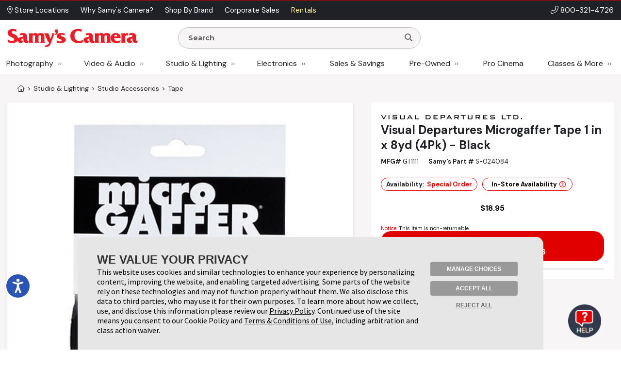

--- FILE ---
content_type: text/html; charset=utf-8
request_url: https://www.google.com/recaptcha/api2/anchor?ar=1&k=6LcYLrUZAAAAADoJSVSVTKF1HUqlKl-SOWv-YX5C&co=aHR0cHM6Ly93d3cuc2FteXMuY29tOjQ0Mw..&hl=en&v=PoyoqOPhxBO7pBk68S4YbpHZ&size=invisible&sa=subscribeNewsletterHomepage&anchor-ms=20000&execute-ms=30000&cb=j9grr5e61rl6
body_size: 48703
content:
<!DOCTYPE HTML><html dir="ltr" lang="en"><head><meta http-equiv="Content-Type" content="text/html; charset=UTF-8">
<meta http-equiv="X-UA-Compatible" content="IE=edge">
<title>reCAPTCHA</title>
<style type="text/css">
/* cyrillic-ext */
@font-face {
  font-family: 'Roboto';
  font-style: normal;
  font-weight: 400;
  font-stretch: 100%;
  src: url(//fonts.gstatic.com/s/roboto/v48/KFO7CnqEu92Fr1ME7kSn66aGLdTylUAMa3GUBHMdazTgWw.woff2) format('woff2');
  unicode-range: U+0460-052F, U+1C80-1C8A, U+20B4, U+2DE0-2DFF, U+A640-A69F, U+FE2E-FE2F;
}
/* cyrillic */
@font-face {
  font-family: 'Roboto';
  font-style: normal;
  font-weight: 400;
  font-stretch: 100%;
  src: url(//fonts.gstatic.com/s/roboto/v48/KFO7CnqEu92Fr1ME7kSn66aGLdTylUAMa3iUBHMdazTgWw.woff2) format('woff2');
  unicode-range: U+0301, U+0400-045F, U+0490-0491, U+04B0-04B1, U+2116;
}
/* greek-ext */
@font-face {
  font-family: 'Roboto';
  font-style: normal;
  font-weight: 400;
  font-stretch: 100%;
  src: url(//fonts.gstatic.com/s/roboto/v48/KFO7CnqEu92Fr1ME7kSn66aGLdTylUAMa3CUBHMdazTgWw.woff2) format('woff2');
  unicode-range: U+1F00-1FFF;
}
/* greek */
@font-face {
  font-family: 'Roboto';
  font-style: normal;
  font-weight: 400;
  font-stretch: 100%;
  src: url(//fonts.gstatic.com/s/roboto/v48/KFO7CnqEu92Fr1ME7kSn66aGLdTylUAMa3-UBHMdazTgWw.woff2) format('woff2');
  unicode-range: U+0370-0377, U+037A-037F, U+0384-038A, U+038C, U+038E-03A1, U+03A3-03FF;
}
/* math */
@font-face {
  font-family: 'Roboto';
  font-style: normal;
  font-weight: 400;
  font-stretch: 100%;
  src: url(//fonts.gstatic.com/s/roboto/v48/KFO7CnqEu92Fr1ME7kSn66aGLdTylUAMawCUBHMdazTgWw.woff2) format('woff2');
  unicode-range: U+0302-0303, U+0305, U+0307-0308, U+0310, U+0312, U+0315, U+031A, U+0326-0327, U+032C, U+032F-0330, U+0332-0333, U+0338, U+033A, U+0346, U+034D, U+0391-03A1, U+03A3-03A9, U+03B1-03C9, U+03D1, U+03D5-03D6, U+03F0-03F1, U+03F4-03F5, U+2016-2017, U+2034-2038, U+203C, U+2040, U+2043, U+2047, U+2050, U+2057, U+205F, U+2070-2071, U+2074-208E, U+2090-209C, U+20D0-20DC, U+20E1, U+20E5-20EF, U+2100-2112, U+2114-2115, U+2117-2121, U+2123-214F, U+2190, U+2192, U+2194-21AE, U+21B0-21E5, U+21F1-21F2, U+21F4-2211, U+2213-2214, U+2216-22FF, U+2308-230B, U+2310, U+2319, U+231C-2321, U+2336-237A, U+237C, U+2395, U+239B-23B7, U+23D0, U+23DC-23E1, U+2474-2475, U+25AF, U+25B3, U+25B7, U+25BD, U+25C1, U+25CA, U+25CC, U+25FB, U+266D-266F, U+27C0-27FF, U+2900-2AFF, U+2B0E-2B11, U+2B30-2B4C, U+2BFE, U+3030, U+FF5B, U+FF5D, U+1D400-1D7FF, U+1EE00-1EEFF;
}
/* symbols */
@font-face {
  font-family: 'Roboto';
  font-style: normal;
  font-weight: 400;
  font-stretch: 100%;
  src: url(//fonts.gstatic.com/s/roboto/v48/KFO7CnqEu92Fr1ME7kSn66aGLdTylUAMaxKUBHMdazTgWw.woff2) format('woff2');
  unicode-range: U+0001-000C, U+000E-001F, U+007F-009F, U+20DD-20E0, U+20E2-20E4, U+2150-218F, U+2190, U+2192, U+2194-2199, U+21AF, U+21E6-21F0, U+21F3, U+2218-2219, U+2299, U+22C4-22C6, U+2300-243F, U+2440-244A, U+2460-24FF, U+25A0-27BF, U+2800-28FF, U+2921-2922, U+2981, U+29BF, U+29EB, U+2B00-2BFF, U+4DC0-4DFF, U+FFF9-FFFB, U+10140-1018E, U+10190-1019C, U+101A0, U+101D0-101FD, U+102E0-102FB, U+10E60-10E7E, U+1D2C0-1D2D3, U+1D2E0-1D37F, U+1F000-1F0FF, U+1F100-1F1AD, U+1F1E6-1F1FF, U+1F30D-1F30F, U+1F315, U+1F31C, U+1F31E, U+1F320-1F32C, U+1F336, U+1F378, U+1F37D, U+1F382, U+1F393-1F39F, U+1F3A7-1F3A8, U+1F3AC-1F3AF, U+1F3C2, U+1F3C4-1F3C6, U+1F3CA-1F3CE, U+1F3D4-1F3E0, U+1F3ED, U+1F3F1-1F3F3, U+1F3F5-1F3F7, U+1F408, U+1F415, U+1F41F, U+1F426, U+1F43F, U+1F441-1F442, U+1F444, U+1F446-1F449, U+1F44C-1F44E, U+1F453, U+1F46A, U+1F47D, U+1F4A3, U+1F4B0, U+1F4B3, U+1F4B9, U+1F4BB, U+1F4BF, U+1F4C8-1F4CB, U+1F4D6, U+1F4DA, U+1F4DF, U+1F4E3-1F4E6, U+1F4EA-1F4ED, U+1F4F7, U+1F4F9-1F4FB, U+1F4FD-1F4FE, U+1F503, U+1F507-1F50B, U+1F50D, U+1F512-1F513, U+1F53E-1F54A, U+1F54F-1F5FA, U+1F610, U+1F650-1F67F, U+1F687, U+1F68D, U+1F691, U+1F694, U+1F698, U+1F6AD, U+1F6B2, U+1F6B9-1F6BA, U+1F6BC, U+1F6C6-1F6CF, U+1F6D3-1F6D7, U+1F6E0-1F6EA, U+1F6F0-1F6F3, U+1F6F7-1F6FC, U+1F700-1F7FF, U+1F800-1F80B, U+1F810-1F847, U+1F850-1F859, U+1F860-1F887, U+1F890-1F8AD, U+1F8B0-1F8BB, U+1F8C0-1F8C1, U+1F900-1F90B, U+1F93B, U+1F946, U+1F984, U+1F996, U+1F9E9, U+1FA00-1FA6F, U+1FA70-1FA7C, U+1FA80-1FA89, U+1FA8F-1FAC6, U+1FACE-1FADC, U+1FADF-1FAE9, U+1FAF0-1FAF8, U+1FB00-1FBFF;
}
/* vietnamese */
@font-face {
  font-family: 'Roboto';
  font-style: normal;
  font-weight: 400;
  font-stretch: 100%;
  src: url(//fonts.gstatic.com/s/roboto/v48/KFO7CnqEu92Fr1ME7kSn66aGLdTylUAMa3OUBHMdazTgWw.woff2) format('woff2');
  unicode-range: U+0102-0103, U+0110-0111, U+0128-0129, U+0168-0169, U+01A0-01A1, U+01AF-01B0, U+0300-0301, U+0303-0304, U+0308-0309, U+0323, U+0329, U+1EA0-1EF9, U+20AB;
}
/* latin-ext */
@font-face {
  font-family: 'Roboto';
  font-style: normal;
  font-weight: 400;
  font-stretch: 100%;
  src: url(//fonts.gstatic.com/s/roboto/v48/KFO7CnqEu92Fr1ME7kSn66aGLdTylUAMa3KUBHMdazTgWw.woff2) format('woff2');
  unicode-range: U+0100-02BA, U+02BD-02C5, U+02C7-02CC, U+02CE-02D7, U+02DD-02FF, U+0304, U+0308, U+0329, U+1D00-1DBF, U+1E00-1E9F, U+1EF2-1EFF, U+2020, U+20A0-20AB, U+20AD-20C0, U+2113, U+2C60-2C7F, U+A720-A7FF;
}
/* latin */
@font-face {
  font-family: 'Roboto';
  font-style: normal;
  font-weight: 400;
  font-stretch: 100%;
  src: url(//fonts.gstatic.com/s/roboto/v48/KFO7CnqEu92Fr1ME7kSn66aGLdTylUAMa3yUBHMdazQ.woff2) format('woff2');
  unicode-range: U+0000-00FF, U+0131, U+0152-0153, U+02BB-02BC, U+02C6, U+02DA, U+02DC, U+0304, U+0308, U+0329, U+2000-206F, U+20AC, U+2122, U+2191, U+2193, U+2212, U+2215, U+FEFF, U+FFFD;
}
/* cyrillic-ext */
@font-face {
  font-family: 'Roboto';
  font-style: normal;
  font-weight: 500;
  font-stretch: 100%;
  src: url(//fonts.gstatic.com/s/roboto/v48/KFO7CnqEu92Fr1ME7kSn66aGLdTylUAMa3GUBHMdazTgWw.woff2) format('woff2');
  unicode-range: U+0460-052F, U+1C80-1C8A, U+20B4, U+2DE0-2DFF, U+A640-A69F, U+FE2E-FE2F;
}
/* cyrillic */
@font-face {
  font-family: 'Roboto';
  font-style: normal;
  font-weight: 500;
  font-stretch: 100%;
  src: url(//fonts.gstatic.com/s/roboto/v48/KFO7CnqEu92Fr1ME7kSn66aGLdTylUAMa3iUBHMdazTgWw.woff2) format('woff2');
  unicode-range: U+0301, U+0400-045F, U+0490-0491, U+04B0-04B1, U+2116;
}
/* greek-ext */
@font-face {
  font-family: 'Roboto';
  font-style: normal;
  font-weight: 500;
  font-stretch: 100%;
  src: url(//fonts.gstatic.com/s/roboto/v48/KFO7CnqEu92Fr1ME7kSn66aGLdTylUAMa3CUBHMdazTgWw.woff2) format('woff2');
  unicode-range: U+1F00-1FFF;
}
/* greek */
@font-face {
  font-family: 'Roboto';
  font-style: normal;
  font-weight: 500;
  font-stretch: 100%;
  src: url(//fonts.gstatic.com/s/roboto/v48/KFO7CnqEu92Fr1ME7kSn66aGLdTylUAMa3-UBHMdazTgWw.woff2) format('woff2');
  unicode-range: U+0370-0377, U+037A-037F, U+0384-038A, U+038C, U+038E-03A1, U+03A3-03FF;
}
/* math */
@font-face {
  font-family: 'Roboto';
  font-style: normal;
  font-weight: 500;
  font-stretch: 100%;
  src: url(//fonts.gstatic.com/s/roboto/v48/KFO7CnqEu92Fr1ME7kSn66aGLdTylUAMawCUBHMdazTgWw.woff2) format('woff2');
  unicode-range: U+0302-0303, U+0305, U+0307-0308, U+0310, U+0312, U+0315, U+031A, U+0326-0327, U+032C, U+032F-0330, U+0332-0333, U+0338, U+033A, U+0346, U+034D, U+0391-03A1, U+03A3-03A9, U+03B1-03C9, U+03D1, U+03D5-03D6, U+03F0-03F1, U+03F4-03F5, U+2016-2017, U+2034-2038, U+203C, U+2040, U+2043, U+2047, U+2050, U+2057, U+205F, U+2070-2071, U+2074-208E, U+2090-209C, U+20D0-20DC, U+20E1, U+20E5-20EF, U+2100-2112, U+2114-2115, U+2117-2121, U+2123-214F, U+2190, U+2192, U+2194-21AE, U+21B0-21E5, U+21F1-21F2, U+21F4-2211, U+2213-2214, U+2216-22FF, U+2308-230B, U+2310, U+2319, U+231C-2321, U+2336-237A, U+237C, U+2395, U+239B-23B7, U+23D0, U+23DC-23E1, U+2474-2475, U+25AF, U+25B3, U+25B7, U+25BD, U+25C1, U+25CA, U+25CC, U+25FB, U+266D-266F, U+27C0-27FF, U+2900-2AFF, U+2B0E-2B11, U+2B30-2B4C, U+2BFE, U+3030, U+FF5B, U+FF5D, U+1D400-1D7FF, U+1EE00-1EEFF;
}
/* symbols */
@font-face {
  font-family: 'Roboto';
  font-style: normal;
  font-weight: 500;
  font-stretch: 100%;
  src: url(//fonts.gstatic.com/s/roboto/v48/KFO7CnqEu92Fr1ME7kSn66aGLdTylUAMaxKUBHMdazTgWw.woff2) format('woff2');
  unicode-range: U+0001-000C, U+000E-001F, U+007F-009F, U+20DD-20E0, U+20E2-20E4, U+2150-218F, U+2190, U+2192, U+2194-2199, U+21AF, U+21E6-21F0, U+21F3, U+2218-2219, U+2299, U+22C4-22C6, U+2300-243F, U+2440-244A, U+2460-24FF, U+25A0-27BF, U+2800-28FF, U+2921-2922, U+2981, U+29BF, U+29EB, U+2B00-2BFF, U+4DC0-4DFF, U+FFF9-FFFB, U+10140-1018E, U+10190-1019C, U+101A0, U+101D0-101FD, U+102E0-102FB, U+10E60-10E7E, U+1D2C0-1D2D3, U+1D2E0-1D37F, U+1F000-1F0FF, U+1F100-1F1AD, U+1F1E6-1F1FF, U+1F30D-1F30F, U+1F315, U+1F31C, U+1F31E, U+1F320-1F32C, U+1F336, U+1F378, U+1F37D, U+1F382, U+1F393-1F39F, U+1F3A7-1F3A8, U+1F3AC-1F3AF, U+1F3C2, U+1F3C4-1F3C6, U+1F3CA-1F3CE, U+1F3D4-1F3E0, U+1F3ED, U+1F3F1-1F3F3, U+1F3F5-1F3F7, U+1F408, U+1F415, U+1F41F, U+1F426, U+1F43F, U+1F441-1F442, U+1F444, U+1F446-1F449, U+1F44C-1F44E, U+1F453, U+1F46A, U+1F47D, U+1F4A3, U+1F4B0, U+1F4B3, U+1F4B9, U+1F4BB, U+1F4BF, U+1F4C8-1F4CB, U+1F4D6, U+1F4DA, U+1F4DF, U+1F4E3-1F4E6, U+1F4EA-1F4ED, U+1F4F7, U+1F4F9-1F4FB, U+1F4FD-1F4FE, U+1F503, U+1F507-1F50B, U+1F50D, U+1F512-1F513, U+1F53E-1F54A, U+1F54F-1F5FA, U+1F610, U+1F650-1F67F, U+1F687, U+1F68D, U+1F691, U+1F694, U+1F698, U+1F6AD, U+1F6B2, U+1F6B9-1F6BA, U+1F6BC, U+1F6C6-1F6CF, U+1F6D3-1F6D7, U+1F6E0-1F6EA, U+1F6F0-1F6F3, U+1F6F7-1F6FC, U+1F700-1F7FF, U+1F800-1F80B, U+1F810-1F847, U+1F850-1F859, U+1F860-1F887, U+1F890-1F8AD, U+1F8B0-1F8BB, U+1F8C0-1F8C1, U+1F900-1F90B, U+1F93B, U+1F946, U+1F984, U+1F996, U+1F9E9, U+1FA00-1FA6F, U+1FA70-1FA7C, U+1FA80-1FA89, U+1FA8F-1FAC6, U+1FACE-1FADC, U+1FADF-1FAE9, U+1FAF0-1FAF8, U+1FB00-1FBFF;
}
/* vietnamese */
@font-face {
  font-family: 'Roboto';
  font-style: normal;
  font-weight: 500;
  font-stretch: 100%;
  src: url(//fonts.gstatic.com/s/roboto/v48/KFO7CnqEu92Fr1ME7kSn66aGLdTylUAMa3OUBHMdazTgWw.woff2) format('woff2');
  unicode-range: U+0102-0103, U+0110-0111, U+0128-0129, U+0168-0169, U+01A0-01A1, U+01AF-01B0, U+0300-0301, U+0303-0304, U+0308-0309, U+0323, U+0329, U+1EA0-1EF9, U+20AB;
}
/* latin-ext */
@font-face {
  font-family: 'Roboto';
  font-style: normal;
  font-weight: 500;
  font-stretch: 100%;
  src: url(//fonts.gstatic.com/s/roboto/v48/KFO7CnqEu92Fr1ME7kSn66aGLdTylUAMa3KUBHMdazTgWw.woff2) format('woff2');
  unicode-range: U+0100-02BA, U+02BD-02C5, U+02C7-02CC, U+02CE-02D7, U+02DD-02FF, U+0304, U+0308, U+0329, U+1D00-1DBF, U+1E00-1E9F, U+1EF2-1EFF, U+2020, U+20A0-20AB, U+20AD-20C0, U+2113, U+2C60-2C7F, U+A720-A7FF;
}
/* latin */
@font-face {
  font-family: 'Roboto';
  font-style: normal;
  font-weight: 500;
  font-stretch: 100%;
  src: url(//fonts.gstatic.com/s/roboto/v48/KFO7CnqEu92Fr1ME7kSn66aGLdTylUAMa3yUBHMdazQ.woff2) format('woff2');
  unicode-range: U+0000-00FF, U+0131, U+0152-0153, U+02BB-02BC, U+02C6, U+02DA, U+02DC, U+0304, U+0308, U+0329, U+2000-206F, U+20AC, U+2122, U+2191, U+2193, U+2212, U+2215, U+FEFF, U+FFFD;
}
/* cyrillic-ext */
@font-face {
  font-family: 'Roboto';
  font-style: normal;
  font-weight: 900;
  font-stretch: 100%;
  src: url(//fonts.gstatic.com/s/roboto/v48/KFO7CnqEu92Fr1ME7kSn66aGLdTylUAMa3GUBHMdazTgWw.woff2) format('woff2');
  unicode-range: U+0460-052F, U+1C80-1C8A, U+20B4, U+2DE0-2DFF, U+A640-A69F, U+FE2E-FE2F;
}
/* cyrillic */
@font-face {
  font-family: 'Roboto';
  font-style: normal;
  font-weight: 900;
  font-stretch: 100%;
  src: url(//fonts.gstatic.com/s/roboto/v48/KFO7CnqEu92Fr1ME7kSn66aGLdTylUAMa3iUBHMdazTgWw.woff2) format('woff2');
  unicode-range: U+0301, U+0400-045F, U+0490-0491, U+04B0-04B1, U+2116;
}
/* greek-ext */
@font-face {
  font-family: 'Roboto';
  font-style: normal;
  font-weight: 900;
  font-stretch: 100%;
  src: url(//fonts.gstatic.com/s/roboto/v48/KFO7CnqEu92Fr1ME7kSn66aGLdTylUAMa3CUBHMdazTgWw.woff2) format('woff2');
  unicode-range: U+1F00-1FFF;
}
/* greek */
@font-face {
  font-family: 'Roboto';
  font-style: normal;
  font-weight: 900;
  font-stretch: 100%;
  src: url(//fonts.gstatic.com/s/roboto/v48/KFO7CnqEu92Fr1ME7kSn66aGLdTylUAMa3-UBHMdazTgWw.woff2) format('woff2');
  unicode-range: U+0370-0377, U+037A-037F, U+0384-038A, U+038C, U+038E-03A1, U+03A3-03FF;
}
/* math */
@font-face {
  font-family: 'Roboto';
  font-style: normal;
  font-weight: 900;
  font-stretch: 100%;
  src: url(//fonts.gstatic.com/s/roboto/v48/KFO7CnqEu92Fr1ME7kSn66aGLdTylUAMawCUBHMdazTgWw.woff2) format('woff2');
  unicode-range: U+0302-0303, U+0305, U+0307-0308, U+0310, U+0312, U+0315, U+031A, U+0326-0327, U+032C, U+032F-0330, U+0332-0333, U+0338, U+033A, U+0346, U+034D, U+0391-03A1, U+03A3-03A9, U+03B1-03C9, U+03D1, U+03D5-03D6, U+03F0-03F1, U+03F4-03F5, U+2016-2017, U+2034-2038, U+203C, U+2040, U+2043, U+2047, U+2050, U+2057, U+205F, U+2070-2071, U+2074-208E, U+2090-209C, U+20D0-20DC, U+20E1, U+20E5-20EF, U+2100-2112, U+2114-2115, U+2117-2121, U+2123-214F, U+2190, U+2192, U+2194-21AE, U+21B0-21E5, U+21F1-21F2, U+21F4-2211, U+2213-2214, U+2216-22FF, U+2308-230B, U+2310, U+2319, U+231C-2321, U+2336-237A, U+237C, U+2395, U+239B-23B7, U+23D0, U+23DC-23E1, U+2474-2475, U+25AF, U+25B3, U+25B7, U+25BD, U+25C1, U+25CA, U+25CC, U+25FB, U+266D-266F, U+27C0-27FF, U+2900-2AFF, U+2B0E-2B11, U+2B30-2B4C, U+2BFE, U+3030, U+FF5B, U+FF5D, U+1D400-1D7FF, U+1EE00-1EEFF;
}
/* symbols */
@font-face {
  font-family: 'Roboto';
  font-style: normal;
  font-weight: 900;
  font-stretch: 100%;
  src: url(//fonts.gstatic.com/s/roboto/v48/KFO7CnqEu92Fr1ME7kSn66aGLdTylUAMaxKUBHMdazTgWw.woff2) format('woff2');
  unicode-range: U+0001-000C, U+000E-001F, U+007F-009F, U+20DD-20E0, U+20E2-20E4, U+2150-218F, U+2190, U+2192, U+2194-2199, U+21AF, U+21E6-21F0, U+21F3, U+2218-2219, U+2299, U+22C4-22C6, U+2300-243F, U+2440-244A, U+2460-24FF, U+25A0-27BF, U+2800-28FF, U+2921-2922, U+2981, U+29BF, U+29EB, U+2B00-2BFF, U+4DC0-4DFF, U+FFF9-FFFB, U+10140-1018E, U+10190-1019C, U+101A0, U+101D0-101FD, U+102E0-102FB, U+10E60-10E7E, U+1D2C0-1D2D3, U+1D2E0-1D37F, U+1F000-1F0FF, U+1F100-1F1AD, U+1F1E6-1F1FF, U+1F30D-1F30F, U+1F315, U+1F31C, U+1F31E, U+1F320-1F32C, U+1F336, U+1F378, U+1F37D, U+1F382, U+1F393-1F39F, U+1F3A7-1F3A8, U+1F3AC-1F3AF, U+1F3C2, U+1F3C4-1F3C6, U+1F3CA-1F3CE, U+1F3D4-1F3E0, U+1F3ED, U+1F3F1-1F3F3, U+1F3F5-1F3F7, U+1F408, U+1F415, U+1F41F, U+1F426, U+1F43F, U+1F441-1F442, U+1F444, U+1F446-1F449, U+1F44C-1F44E, U+1F453, U+1F46A, U+1F47D, U+1F4A3, U+1F4B0, U+1F4B3, U+1F4B9, U+1F4BB, U+1F4BF, U+1F4C8-1F4CB, U+1F4D6, U+1F4DA, U+1F4DF, U+1F4E3-1F4E6, U+1F4EA-1F4ED, U+1F4F7, U+1F4F9-1F4FB, U+1F4FD-1F4FE, U+1F503, U+1F507-1F50B, U+1F50D, U+1F512-1F513, U+1F53E-1F54A, U+1F54F-1F5FA, U+1F610, U+1F650-1F67F, U+1F687, U+1F68D, U+1F691, U+1F694, U+1F698, U+1F6AD, U+1F6B2, U+1F6B9-1F6BA, U+1F6BC, U+1F6C6-1F6CF, U+1F6D3-1F6D7, U+1F6E0-1F6EA, U+1F6F0-1F6F3, U+1F6F7-1F6FC, U+1F700-1F7FF, U+1F800-1F80B, U+1F810-1F847, U+1F850-1F859, U+1F860-1F887, U+1F890-1F8AD, U+1F8B0-1F8BB, U+1F8C0-1F8C1, U+1F900-1F90B, U+1F93B, U+1F946, U+1F984, U+1F996, U+1F9E9, U+1FA00-1FA6F, U+1FA70-1FA7C, U+1FA80-1FA89, U+1FA8F-1FAC6, U+1FACE-1FADC, U+1FADF-1FAE9, U+1FAF0-1FAF8, U+1FB00-1FBFF;
}
/* vietnamese */
@font-face {
  font-family: 'Roboto';
  font-style: normal;
  font-weight: 900;
  font-stretch: 100%;
  src: url(//fonts.gstatic.com/s/roboto/v48/KFO7CnqEu92Fr1ME7kSn66aGLdTylUAMa3OUBHMdazTgWw.woff2) format('woff2');
  unicode-range: U+0102-0103, U+0110-0111, U+0128-0129, U+0168-0169, U+01A0-01A1, U+01AF-01B0, U+0300-0301, U+0303-0304, U+0308-0309, U+0323, U+0329, U+1EA0-1EF9, U+20AB;
}
/* latin-ext */
@font-face {
  font-family: 'Roboto';
  font-style: normal;
  font-weight: 900;
  font-stretch: 100%;
  src: url(//fonts.gstatic.com/s/roboto/v48/KFO7CnqEu92Fr1ME7kSn66aGLdTylUAMa3KUBHMdazTgWw.woff2) format('woff2');
  unicode-range: U+0100-02BA, U+02BD-02C5, U+02C7-02CC, U+02CE-02D7, U+02DD-02FF, U+0304, U+0308, U+0329, U+1D00-1DBF, U+1E00-1E9F, U+1EF2-1EFF, U+2020, U+20A0-20AB, U+20AD-20C0, U+2113, U+2C60-2C7F, U+A720-A7FF;
}
/* latin */
@font-face {
  font-family: 'Roboto';
  font-style: normal;
  font-weight: 900;
  font-stretch: 100%;
  src: url(//fonts.gstatic.com/s/roboto/v48/KFO7CnqEu92Fr1ME7kSn66aGLdTylUAMa3yUBHMdazQ.woff2) format('woff2');
  unicode-range: U+0000-00FF, U+0131, U+0152-0153, U+02BB-02BC, U+02C6, U+02DA, U+02DC, U+0304, U+0308, U+0329, U+2000-206F, U+20AC, U+2122, U+2191, U+2193, U+2212, U+2215, U+FEFF, U+FFFD;
}

</style>
<link rel="stylesheet" type="text/css" href="https://www.gstatic.com/recaptcha/releases/PoyoqOPhxBO7pBk68S4YbpHZ/styles__ltr.css">
<script nonce="78Vcd5PbrRICZqv98_dXyg" type="text/javascript">window['__recaptcha_api'] = 'https://www.google.com/recaptcha/api2/';</script>
<script type="text/javascript" src="https://www.gstatic.com/recaptcha/releases/PoyoqOPhxBO7pBk68S4YbpHZ/recaptcha__en.js" nonce="78Vcd5PbrRICZqv98_dXyg">
      
    </script></head>
<body><div id="rc-anchor-alert" class="rc-anchor-alert"></div>
<input type="hidden" id="recaptcha-token" value="[base64]">
<script type="text/javascript" nonce="78Vcd5PbrRICZqv98_dXyg">
      recaptcha.anchor.Main.init("[\x22ainput\x22,[\x22bgdata\x22,\x22\x22,\[base64]/[base64]/[base64]/[base64]/[base64]/UltsKytdPUU6KEU8MjA0OD9SW2wrK109RT4+NnwxOTI6KChFJjY0NTEyKT09NTUyOTYmJk0rMTxjLmxlbmd0aCYmKGMuY2hhckNvZGVBdChNKzEpJjY0NTEyKT09NTYzMjA/[base64]/[base64]/[base64]/[base64]/[base64]/[base64]/[base64]\x22,\[base64]\\u003d\\u003d\x22,\x22QC1QJcKZw5nCojJGw5bDuMKFw5jCqGogbMOCfx0RYh0Jw5sVc1ZmWsKyw49zLWhudVnDhcKtw4vCrcK4w6tefQguwoTCqDrClj7Dh8OLwqwaLMOlEX9Nw51QG8KNwpguFMOgw40uwo7DmUzCksO/A8OCX8KkHMKSccKsfcOiwrw6HxLDg03DrhgCwqBRwpI3EEQkHMK6BcORGcODXMO8ZsOFwqnCgV/[base64]/PcKsw5sXXcOpCBwGLD5wHAjCgktuJMO4HMO3wrEDJ0MUwr0GwrbCpXdXMsOQf8KKbC/[base64]/Di8KIw414w7TDk8Krw6zDhUbDpsOhwpx4LMKyd1zCrcOqw7TDpwJxOsOzw4R3wr/DmQUdw6/DtcK3w4TDiMKpw50Ww7vCsMOawo9XKgdENUsgYTDChyVHIkEacQo0wqA9w7BUasOHw7AfJDDDgcOkAcKwwqEbw50Bw5nCs8KpaxRnMETDtGAGwo7Dojgdw5PDvsOrUMK+FBrDqMOaQF/[base64]/KsOsw6QTw4V8b3bCrMO1wodMECXCoD5LwqHDscKPKcOswpR7LsKjwonDsMOfw63DgTDCkcK8w5hdVAHDnMKbSMKwG8KsaAtXNBFzWh/[base64]/[base64]/Cn8KvP8OKFE7DnWnDniV7D8KqWsK6ZQMQw7DDnQ1WYMOMw75nwqt2wq5Mwq0Kw5vDjcOFYsKFU8O4c04Wwq5qw6UGw7/Cj1YUHDHDkmV7eG5tw6ZCHi0ywpRQegTCtMKlMgQ2OVU2w7DCvSBIYMKOw6wXworDrcOjTi15w7zCixwswqJlKxDCvRZMGcOCw5Q1w7/CvMOVX8OZEjnCu3x9wrfDrsK0Y0IDw4TCi2gBw7fCt1zCrcK+wqsUK8Klw7xATcOOMw3CqRlJwoFSw5kfwqvCgBbDqsKzAHfDpTHCgyLDnCzCpGJ+wrk2R3fDvHnChAVSI8KIw5/DpcKxOwPDv0JHw7nDmcOUwqJdKyzDucKpRsOSLcOswqt8FRHCtcOxXx/Do8O2X1ZCEsKtw5rChjfCnsKMw5TCujzCjx0jw6bDmcKSEMKdw7/CocKFw4rChETDgSouOsKYNVrCjiTDtWEBQsK3HjRHw5sUE3F7e8OCw4/CmcOlecK4w7/[base64]/w5rDqMKuwpMAN0TCvj3CsMKDDhNHGMKuKxPCqWvCk0xSdxMcw5zCkMK9wrbCs3PDnsOrwqQVD8KUw4vCr2zClsK7bsKBw6w4FsKxwqDDlWjDlCTCi8KswrrCiTPDvMKQaMOCw5HCpUQaIcOlwrVPYsOmXhlXb8Kdw5wQwpZvw4jDvn0PwrjDnXFEaiQTLMKvXysQEH/[base64]/[base64]/CsMKjwpXCpcK+dXfCiMOIw4cFwodNw784w5ACw77DrXfCmsKKw5rCncO5w4PDnMOIw51owqTDjH7DvVgjwrvDlQHCg8KVBCBnegfDp3vCiikMC1UZw4zChMKjw7vDq8KbDMOEBR02w6Ykw4RKw4/Cq8Kew7hTDsOddlsiacONw4cZw4sJait3w5kbe8OJw7wVwqHDvMKKw50xwqDDjsOqeMOACsOnQMKrw5vDicO+woYRURU7TUQ/OMK6wpvCpsKMwo7CvMKow45iw6ZKMUJeKCzCgSZlw50/HcOrwqzCoirDmsKBUR7CjsKxw6/[base64]/[base64]/[base64]/CvsKGwplTw7/[base64]/DuBopHWUWL8KhwqDDqMKdckPDksKUE8OhM8OuwqTDmzYpSi9ZwrLDtMOewopKw7XDnEjCvyrDmUUQwoDCiWXDlTjCuF0Yw601K1F8wr/DmBPCgcOOw5jDvAzDicOIE8OkOMOnw4YKXEk5w4tXwpMtTRnDmnbCilDDnjfDri/CuMKFG8OHw4p1wpfDkU7ClMKjwrBwwq/DkcORDXdjOMKabMKYwoVew7Ivw6AQD2fDtQLDiMO0Vi3CocOeXxZ7w6tKNcK8w5AUwot9aUkWw6XDhhDDuTbCp8OYHcKCOmfDgQRaccKow5nDvsKxwoLChwloCETDiXPCl8OAw7/DiT/Cix/Ci8KeYB7DjmjCg0LCk2bDlmXDrMKcwpIgQ8KXRFvChl93Jj3CpcKOw6k6wrMLQcOUwo9ewr7CpcOYw5ANwpzDkMOGw4DCmGPCmT8xwqDDrw/CslwHR3owaXQVwpwmbcOawr0zw4x0wpvDhyXDgl1uIgVOw5/DlcOVC0EMw5/[base64]/w7F8wpw3I8OGKsKdHsOoTcKUw7M1MsOoDcOdwp3DrXbCsMOyDHbDs8K/w7JPwr5LeWdTfynDqyFvwp/CosOQUVMyw43CvBHDty49ScKMGWN3ZBMyHsKGXxRIEMOHFsO2el7DrcO4MWTDu8K6wpJfUVXCucKowrrChBTDmlXDlnZcw5/CicK1aMOuX8K/Y2HDr8ONJMOnwqbCgTLCgRdEwrDCksKTw4PCvUPDqQLDvsO8JsKGB25hNMKNw6nDr8KEwpYNw43CvMOefMKWwq13wopcLDjDpcKww4gmUi1swpdqNBvClg3CpAbCuRBXw7sYQ8KvwrvDnzlGwr1xMH7DrBTChsKhHGx6w5ERVsKJwqgpRsKxw4MJFXXCn0/DrjR9wrPDusKIw68sw5VdLAHCtsO/w7DDvUkUwo7CnmXDtcOuJnV6w7pyIMOkwrZ3BsOuUcKzRMKDw6vCt8KqwrMhY8Ksw7U5VBPDjh9QMnHDmVpNX8KhQ8KwMAJowot/wpbCs8OGb8O1wo/DlcOOfMK0U8OPWcKgw6rDiULDvwVYR0wAwq/[base64]/XMOOYDvCmVDCiW7CmSHCnyXCigNLUcO9f8OMw50JKzQtH8O+wpjCujUpc8Ojw6E7E8KqH8OjwrwVw6UtwqQOw63Dk2rChMOjO8KTE8OsAQzDj8KswrR/KUDDunpEw6NLw7DDvF1bw4IaT2xMaR7Cqz4+WMK9dcKmwrN8UsOlw7/CrcOZwoUqDlXCjcK6w6/DuMK/d8K5OSVAL00Lw7dbw4d3wr1fw6zCmR7CqsKaw7IrwphhDcOOaATCsDlKwrfCgsOlworClC/CnwcvcMKrZsK/J8OtWsK+AVPCiA4PISgKdzvDshV8w5HDjMOEUsOkwqkKTsKbLsKvXcOAW2hGHB9JJz/[base64]/DvgpPwrcRbToudnzCg8Kqwo/CksKxw7spLS/[base64]/[base64]/CuiTClMK0MSwdw7HCh8OmwrPDnjZsw5c7wqvDsg/DnDQmw5rDvsOpDcK6H8KVw4U3D8KVwqo7woXCgMKQMCIhc8OYFMKcw7TCklljw45uwq/[base64]/DMOkwr3CpMOxGU/[base64]/eMKALMOlEWcwwp7CqMKLw5nDmcKiJwDDgsO8w5NuCcK7w7rDkMKAw7F6NQnChMKzNi4sCg3CmMO7wo3CkMKMSlkOU8OFAsOAwpYAwphDbXHDscO1w6UIwpHCjXTDunjCrcKATcKrQ0c+GcO8wqV7wrDCggHDlcO2eMOgVw/CkcKxf8K/w40HXCg4UmFvXMOvQCHCgMOJQcOfw5jDmMOSU8Oiw4Bswq7CusKnwpFhw50dM8OpGSd7w6lnUcOow6oSwoUfwq/DocKzwpbClxbCkcKjV8OFbHZ8fVl7X8OpbcOhw40dw6DCusKIwrLClcKMw4vCvV9UQxkeJy5aWyl/w5bCrcKoCMOPe2/Cu2nDrsO1wrDDojLCocK1wrdbJTfDpwlnwqFeAsOIwrgfwo82bn/[base64]/CocOOw7HDn8O4S8Oaw57DqcO5aQgHF8KLw7DDgU18w5nDqmHDl8KfLQPDsnVCCnkuw6TDqF3CjsKew4PDnEJ6w5ICw69sw7Q6KVHCkw/[base64]/[base64]/D1fCnsKRwpdPbsKIw4EGw6QkJMO1NA16MMKew70vYyNpwokrMMOrwqMBw5BeScO1NUnDucKbwrgZw6vDj8KXE8K+woAVa8KoGATCpEDCqxvCp1BRwpEeflgNIw/DpxJ2L8O1wodhwoDCuMOdw6vCtFYfccOkSMOneXN9FMO2wp44wrPCih9ewq1uwqBEwoTDgCxXPjZpI8KRw4/CqgnDpsKEwpTCiTzCiSfDhFlAworDtmNCwq3DiWYfTcOjFUIAL8K0fcKsNSXDvMKfEMKVw4nCkMKeZjVnwqsLTxduw6l5w4HCiMOVw5vDky/Dp8Oqw5ZXTsOXbGrChsOvUkdiw7zCv37CvMKRD8KBRQtYYmTDvsOLw73ChFjCpSbDh8OJw6gbNcKwwo3CtCDCihQXw5kyVsK2w7nCisK1w5XCp8ORWzHDu8OONWDCuhtwMMK8w4kFE0dUAhA/w5pow7QZZlAPwrDDt8OTQC3Cl30+FMOqUEfCuMKcZ8OVwp9xE3XDr8K5alPCp8KGJERgJMONFcKYRMKPw5TCpcOUw6RyfcOvHsOLw5saCEPDicKaflLCqR9Lwrsww55hFmPColxCwp0WUCXDqi/DnMOjw7YDw6YtWsKdEsOPC8OeccOfw5HDrcK7w5jCvHk4w5kndWxnUysxBMKRYcKML8KXfcOsfwoYwoEdwp/CmcKWEMOtccOBwrkZFcOAwoh+w7XCssOLwq0Lwr0QwqvDpgQ/XTbDv8Oqf8KqwpXDpMKOL8KSaMOLI2TDr8Kvw6nCqDVjwoLDi8KZNsKAw7kXGcO4w7/CpydyEXQ/woxgYk7Dm21iw5zCk8K+wrhywoPDmsOzw4rCrcKQODPCulPDglzDn8Kow6sfYMOFAcO4wrFJbU/Cn1fDkiFrwoR1CBrCvsKnw4XDkA8tBCtNwoFtwptSwpZMATPDgmbDumRpwqkmw6wgw4pPwojDqnvDv8OywobDoMOvWBokw7fDslTDr8KDwpfCtz/CmWcDe0Niw57DnRDCoAR3IMOUX8Oow6caBcOTw5TCksKeIsOYDHVhKy4GT8KYQcKOwq0iPkPCr8OHwrwiFX5aw6IpdiTCpkXDr10Dw5HDlsKiGgbCmwAIAMOkLcO1woDCiVQ6wpxCw4fCnj5qJMOnwpTCqcO5wrrDjMKewo1UEsK/w5wbwoHCmAZhBB8ND8ORw4vDhMOZw5jChcOpC1k4UW9YFsOEwp1kw7h0wpnCo8KIw7LCrBIrw5hBw4XDjMOIw7XDk8KUAg9iwpE6C0c1wqHDs0VVwqNlwqnDp8KfwoZVFUs+SMOww496w4UmVTEIfsOww7RKUXUbOCXCk1PClh0Kw57Cm13DhMOkOHx2bMOpw7jDoQ/DpjQaUUfDlsOgwohLwrV+A8KQw6PDusK/wrDDncO6wrrCi8KzAMOkw4jCgmfCqMKaw6M4f8KqPmV1wqHCn8O8w5TCigTDn2NJw5nDknozw4NuwrTCsMObMwDCvsOEwoZawoDCpXQGR0rCrW3Dt8Ozw77CpcKgS8KNw7lqOMKYw6/CjcKuXxTDkXPCtG1Iw4jDrAzCusO9Xg1HH23CpMOwY8OtVyjCkjDCpsOFwpg2wqTCtD3Do2hqw6TDo2bCui/DgsOmeMKqwqPDtHMtIF/DpGgUDcOUQsOFVUYNImfDuGhHSULCqWI+wqdVwo3ChcKpcMOjwo7DmMKAwoTDolBIAcKQWHfChQgRw6LCpcKBLXU/ZsOdwp0uw5c1BgHDkMKxdcKrQx3CkmTDgcKzw6FlD2cffFtBw5l+woIrwrrDvcKkwp7CpwPCkVxLZMK6wpsUIC7ClMOQwqR0OjVpwrY1csKAXFXCrQA/[base64]/[base64]/Cl2PDj8KBOMKeLRPDosKrRT/CgMOEBsOoaEnDtXXDpwPDjhhmfMKiwpJ7w6DCusKWw4TCmAvCkk9rTTp4HlV3WcKFJBhZw6/DuMKGDDkoPcO4MX1rwqjDrMOaw6Vrw5LDpnbDnQrCoMKkEUjDsVI8MmhUJlApw6k0w5TCslLCqMOqwpfCgGkWwqzCikIWw7zCvHAhLCDCiWPDs8KNw4Urw5zCnsOnw6HDrMK3w5B8XQgQIsKTFVoqw4/[base64]/Dv8KRVwHCosK2w7XDmwrCnUXCklfCtj9pwozCucKNwoTCsHYfV14Vw4srfsKFwpBRwoDDuQbCkwXDjVhvbAjCgMOzw6LDk8Oncy7DuiXDhF7DnX/DjsKrQMOyV8ODwpBuVsKywopiLsK4woY9MMOJw6lvZypacmLClsOGEwfCuSTDqG7DnlnDv1ZkEMKJZQIYw67Dp8Oqw61YwrUWMsOARC/Dmx/ClcKMw5hLXUHDvMOPwrYhQMO0wqXDjsOpRcOlworCtwgawojDpVlmOMOow43DhMONBcKJccKPw4A8JsKbw6R8UMOawpHDs2rCt8KsI3fCrsKXYcKjKsOzw4/CpsO5TSLDucO+woHCj8OGfsKSwpDDusOmw5Mvw48fLz1Hw51WcXMIcBnCkHHDrsO+P8K3XMOcwogNHMOFScKWw4g1w77CocOnw6TCshfDi8K3C8KzTBUVQjXDmsKXLsOSw63CisKrwrZPwq3Dii4eW0rCuRFFZXcOIFEQw7EgT8OxwrxANS/DlDvDrsOFwqxzwr1VNcKJKWXDqwoKVsKdfDpUw7PDtMOFbcK8BHAFwrEvEVfCt8OlWi7DoXBSw6vCrsKsw6oEw7nCm8OFCMOccxrDiWzCjcOtwrHCgjlAwqDDq8OnwrHDoA4QwoMNw7EGX8KeG8Ozwp3CoWkWw6cjwpXCthkRwoXCjsKSc3/DicOuDcO5MyBNKW7CughOw6HDjMOibcKKwr/CiMKCVQQOwo0aw6AFc8O5McKpHjM3BMOfUmIIwoJQUMOOw4fDjkkWDcOTOcOzBsOHw5c8wq1lwrvDnsORwoXCrQEPGTbCocKKwph1w4EART7DnhDCssOMLAjCuMKqwp3CuMOjwq7CsSwMGksYw5d/[base64]/w53DqMK5CMO0NsKwwochwqjCtcOWY8KBwqN6woHDoBpBGixWwpjCt2gxTMOuw65Qw4PDp8KlQm4BIMKlZDDCrm7Cr8OIIsKGZ0TDo8O3w6PDjifChsOiWCMnwqhXZUnDhiQPw6YjPMK4wrs/K8OzR2LCn0pow7o/[base64]/DgAFEPMKyJsKkw6zCnMKrwobCqsOMw4bCtcKnVsOxPyYJd8K8FEXDosOkw5cMTR4TDnXDq8Oyw6nDmz1Pw5Bpw7UqTkXCkMOhw7zCq8KSw6VjKsKdwqTDoFjDpcKwASpQwpzDhFUvIcOfw5ATw4cMX8KmTydKT0ZJw5p8w4HCgBoTw4zCvcKCDkfDrMO/w5/DosO6wqTCo8OxwqViwpkbw5fDpG0bwo3Dp0kBw5LDpsKnw65Nw4rClwINwqrCk2/CtsKhwqIrw5Ysd8O0Xi1BwrrDpyzComnDk1vDpEzCi8KOKglEwolewp3CjBvCmsKrwo8MwpZyesOhwozDt8K5wqjCvh4pwoXDqMK/[base64]/[base64]/[base64]/ClcKOw5TDqcOUw77CscK/Rwt6w6bDglzDtsOhwpINY2bCr8OvYiFpwpjDnsK5w5oGw4HCt3cNw7UNw61ENFrDrCw0w6/[base64]/DtcOjwoRswp7Cu8KcSMKAwqZ3SMOew7rDokc4HcK5wogxwqgKwonDhsKJwplMLcKmeMKYwonDuCXCtFXCiF8hYngkCW3Dh8KLWsOkWFdODxPDkQdeHX0uw6I+XVHDgwIrCgvCgC5swrpQwoZ5GsOLR8O2woXDrcORZcKMw615OnUGa8K/wrnDt8Owwowcw4xlw7zCsMKuAcOGwrsAGsK6wpJcw5bCuMOGwo5xCsKgdsONZcOnwoF6wq9zwox+w67Ct3Ylwq3CncOew6plEMOPNyHDucOPSjHCnQfDi8ONwqTCsSAjw7HDgsKHRMOLPcO/wrJ8GGRfw4TCgcO+wogzNk/[base64]/DhMOKTsO4OMO4WR1JwpnDjBNCwoHCiDDDqMObw543f8OpwpN4eMK+aMK/w4Yvw6bDocKJfDnCkcKdwrfDtcOZwrHCmcKuTCcHw5wiU2nDnsKewr3Cu8OXw5LDncOFw5fCmi7CmF1Kwq3DocO/NiNjWCDDpz93wpfCvsKNw5/[base64]/DpcO5E8KIAcKfI8Oww5fDucOJwqHCpjTCt30AEXQzX13DvcOZHsOyLMKJAcOkwo05fDt3fFLCr1jCgVVUw5LDuH1/esKKwo/DtMKvwpxKw4BpwoPDqcOPwrnClcOWDMKSw4zDo8OtwrAeWw/CnsKzw5DChMOdMETDksOcwp3DmMKzIgzCvy0jwqxhBcKhwrrDlBRFw6J8ecOjcyYVQ2g5wq/DmlgeCsOjbsOZDHUjT0J7NMOgw4jCosK4f8KkDABOC13CjCxPchnDqcKzwp7Cu1rDmFnDt8OIwpDCnSTDoljCkcOlLcKYBsKcwq7Cr8OsHcKARMOHwobClSnCshrCr3sTwpfCmMOQEldDwpbDgkMuw588wrZqwrt/VmgIwqkIwp1MUyQWcEjDh3LDvMOPdmdkwqYGZxbCvXNmbMKlAcOYw7bCjQTChcKYw7DCqcO8esOaZDrCuSplw5DDhU/DuMKGw7gZwo3Do8K+MhvDki00woLCsh1lfgjDrsOPwq85w6nChjFBJMKiw4RmwoPDl8KkwrvDqnESw7nCvsKwwrpVwoxSH8OUw77Cp8K8HMONP8KawpvCicOow5tYw5zCj8Knw5Fhe8KvV8OOK8Ocw5fDm0DCh8OXJSLDknTCjVMJwqLDiMKqDsO/wow8wpkvYmEPwpolO8OBwpMtGTMxwr4uwrnCkRzCn8KKNEMmw57CjxZgPsOiwo/DmMOHwpLCllXDgsK7ahhrwrbDt25RMMOawrhEwofCn8Osw79+w6c1woXCo2hHdXHCucOLHBJ0w5PCjMKIDSJgwr7CkmDCpBAgEU3CkzZlZCTCr0DDm2RAAUXCqMOOw4rCgQrClmMsL8OYw5lnLsKBwrhxw7jCmsOgaxZ/wqvDsEnChUrCl2LCryd3VsOXaMKWwq4GwpfCn0xMw7XCsMOTw73CsCXChS1PJR/[base64]/Cg8K9w4JWwpLCocKbwpHDm2LDr8KYw5XDmDrCmsOrw7DDvMOHOXHDr8KwS8ODwo80ZcKYKcOtKcKjEWsKwrUzdcOwTm/DgjbDrF7ChcOyfC/Dn0XDtMOEw5DCmkXCmcK2wocyEi17woJpwpg9wp7Co8OCT8KxLMOCJzXCiMO2EMOSZjt3wqbDn8KXwqTDpsK8w7XDi8Ksw4dwwqPCrMOFTsOfP8O+w44QwqscwqYdI0vDksOLb8OTw7QXw4JswoViAzYfw6Afw7wjEMOqBEZjwqXDu8O3wq/DnsKLdQzDjADDhgXDk3fCk8KFZcOeHinDu8OJBsKdw5JBCDzDrXDDoQXCiRQcwrDCnhwzwpHCr8KuwoFfwrpzEEHDgMOLwpk+MmgabcKAwpnDl8KmCMKSAMKvwrRiMsOcw5XDrMO1KTRywpXCqB12Lk5Aw6HDgsKXOMOoKh/CoBE7wplEPBDClcOswooUc2VyV8OxwqoyJcKuDsOcw4Jzw4IFOAnCqmgFwoTCgcK7bEJ+w6NkwrZrccOiw7vCmEnDl8OYcsOlwobDtCh1KRHDlsOmwqvDuXDDlXVkw7ZIOTHCrcOBwowld8OJMcK1LldPw6XDtHE/w4ZEVlnDksOAAEcOwpdkw4DCtcO7w64Ww7TCjsOgU8Omw6xZaEJcSjxySMOyJMO1wqo8wpMgw69qTsOJThB/IhsQwoPDqhrDssK4IC4ITjsew6fCogdjSV9DDn3DkgbDk3dxJ3cKw7XDoFfCjCNKIV8LSnAvBsKVw7sQfivCn8KXwrQ0wqJWB8OkWMKBByxCDMO5wrEGwpNLw63CvsOeGcOBGX3DhcO8EsK0wrzCsRBXw5bDl27DuTXCs8OAwr3Dp8ORwq8/[base64]/Dq8Ogw7kNw5vCiGvDhFIfwqdcw5BSdcKXWsOHw7Buwr1vwrDCjFXDtGEJw77DsgPCkU7DsCgHwpLDl8KQw7pVf1/Duh7CjsOrw7Iaw63DmcK9wo/CtUbCjMKOwp7Dj8Oqw640VBrDr1fDnQUKNmbDvgYGw7g7w6PCqFfCu2PCg8KawqDCoQYqwrTCs8KewowiSMORwotOF2DDsEc9XcOXwq07w5nClcKmwr/DuMOTey7Du8KTw7rCoxrDpsKhZsKCw4bCicOewp7CqR4DOMKcbVpYw4tywpd8wqIQw7VCw7XDsRAsVcOrwqoow5ZBM0ZRw4zCuxXDqMO8woDCtR/CisOAw6nCrMKLaHZzZRZCLGM5HMOhwojDosKTw7pILHoICcORwrUkcw3DgVRAQkXDujwMFFYgwp/DosKvCmx9w6hqw6tuwrvDlHvDnMOiDCXDmsOow6Nqwqk5wr4Fw4/DjRNJHMKhfMKcwpsEw5ATKcOwYw0sCVXCmjTDqsO8wrXDi1Bbw5zClEPDhMOeJljCksO0BsOSw78+GW/CiXoNQHLCtsKvasORw4QFwoBOCwt7w5PCp8KjNMOewrRGwonDs8KYd8OgTCkJwp84SMKrworChlTCisOec8OUe2bDpj1SC8OIw5kiw5LDg8KACXBZb1YBwrx0wpp8EcKvw6M4wpPDrGdnwp3CtnNSwovDhC1STsOvw5bDlsKtwrHDpg8OHlbCvMKbSRJkIcK/Zx7CvU3CksOaLlLCqyYyJ3rDnWfCpMO9wofCgMOmAEzDjRVMwp7CpnkYwp/ClsKdwoBfw7jDsA9edgTDjsOHwrRsNsORw7HCnVLDmcKBREnCshZNw7jCjMOmw7grwoZHbcKxFDx0XMOXwo03SMO/EMOjwpTCqcOHw6HDnCIVPsKhMsOjRTPCpT9twrYJwpQgbcOxwqTChAvCqWNHWMKuRcKDwr0ZEWQ1ESIkf8Kxwq3CqXbDvsKAwpPCsi4mAQMpRgpbw5cDw6TDoSlowqzDhU/CqG3DgcO/G8K+OsK9wrlhTR7DgcKjB3vDm8O4wrvDuRXCq3ESwq7DpgcJwoDDhDTDssOUw6RqwrvDp8O5wpliwrMAw7hVw4QRD8KUDsKcFEnDp8K0EVAXc8KNwowzw6PDp07CnDhOw4vCj8O2woRnL8O3JX/CrsOoL8KCBnPDtVHCpcKTVSswHALDhsKBXWrCksOFwobDpCfClSDDo8Kawp1vLAIsCcOkf05Qw7YXwqEwUMKYwqJZXGnDuMOSw7/[base64]/Cj8KpFEc6UCTDvk/CsjMCMlQgaHXDrUnDkXDDrcKGBRQfLcKiwpfDmgzDszXDh8KDwrbDp8OFwpN5w5J4ByvDqVDCuB3DhgnDgCfCgsOeJMKPWMKbw4TDmkY4SiPChsOZwqNWw49FeTXCnxM7Rypmw5l9Oxdfw4gOw63Dk8OxwqcDecKtwodnFgZ/QUnDqMOdEcKSB8OjVw1RwoJgdsKdYG9vwpw2w7FCw7LCpcOjw4AObjDCucKFw6DDml5GEQsBdMKpbU/DhsKuwrkCcsK4c2EHNMO6D8Kdwr07X0czaMKLHX7CrlnCn8Kmw4/DisKkQMONw4IFw7TDmcOIPy3Ch8O1KcOrQGVZDMO0VWnCoSVDw4TCpyXDvETCmhvChSbDgEA3wpnDggfCicOcIzVMGMKzwosYw74/w4zCk0Qzw79xN8O/VSvCv8KbNsOyTmjCij/DuSkxHCsjIMOEEMOMw5xDw5ldOMK4wqjClDNcZV7Dt8Onwq1HDMKRAnrDk8KKwoDCjcKtw6xiw5ZmbUFrMAfCuiLCtE3DjlfCrMOyR8OXVcKlLUnDvcKQYTbDrCtPQmfDl8KsHMOOw4UlAFsCSMOvb8Oqwog8S8OCw4zDkndwBBnCtkJlwqw/[base64]/CgcObw7Jpw47CsgFCwoDCjsO3w63CjsOEVA9DKcODRy/Ch8K2bcO0O3PCmTEQw4XClMO4w7vDpMOSw7kKesOxAj7DlcOzw692w5bDlB3DqMOjWsOELcOhcMKNeWtWw49uI8OvNlDDm8OAZSTCnEnDrQscHsO0w7cKwp5zwoF3w5RjwoF/w6FECHx6wpoRw4x8Q0LDmMK+A8OMWcOdPMKtaMO0Y0DDkis7woIKf1HCv8K5K3wqT8KiRhHDucO/Q8O3wpjCvcKPRwvDjcKBAB7CgsK4w7fCtMOowqloUsKewqYUNyjCiTbChV3CpsOXZMKNI8OhURRew6HDvBBqw4nCiiFUfsOgw6w2QFoHwoLDtMOKHsKxDzMncF3DpsKdw7pYw4LDrEbCjEbCmCvDpUxJwrjDiMOfw7QiLcOOw4XCnMOew4UYXsO0wqXCg8K6UsOqQcO/[base64]/Z8KawpgwGsKAecKLIgQEw5HDssKQRMO6DWMXfMKzb8OpwpPDoCIYcwRUw6N1wqXCr8Kcw6QJAsKZGsO0w4oZw5vClsKWwrslc8OLVMOEA37ChMKTw7Iiw5xWGEZ3TcKRwqEKw5wEwr0JM8OywpwGwr8YKMOnLsK0w7ggwpLDtWzCr8Kbwo7DosK3LkkkLMOxQQ/Cn8KMwqNhwp3CgsOBPMKbwqbDqcOvw7gbGcK/[base64]/CsMOqw73Ck8O9cwsrDTTDmcKSO8KPQgLDgykWDmDChwZUw53ClmvCpcOIwpkDwoQjeGBPLcK6w7cnMAZxwpDCvW14w77DncOHVBpywqMZw4jDu8OXOMOlw6vDlEIIw7vDmMOlJnHCl8K6w47CnDVFBwxzwppVMcKQcg/[base64]/CtcKbw7zCosOON8OJdD5IO8KPGDoywohRwoDDhBddwohXw6wcczbDs8KtwqJAOsKnwqnClCJ6YMO/w4HDoHfCsiMyw7VSwrk4N8KjVkkiwofDq8OqE1FTw6UUw5vDri5Jw4zCvgoQcwzCtzs/QMK0w5bDtGd4BMO2TE44NsORNEEmw4zClcKzImfDn8Kcwq3DrBcGwqLDicOBw44lw5/Dl8OGYsO6MDh2wrnDqDrDuENswo/[base64]/Cu8OGw5rDkVjCpMKmw6PCuGnDjizCkwzCkcOgc3TCnRrCu8OGw4zCqMKYLMO2TsKbBcKAGcOYw7rDmsO0w4/Cqx0QJiNeEUBKKcKeJMO4wqnDpcOtwqccw7HDlVcmHsKbSiJsE8OEVBVxw7g2w7IXMcKXJ8OuCcKYVsOaGMKkw4kSdnfDu8OTw7A4eMK4woxpwo3CiH/CusOdw4fCk8Kowo3DpMOvw702wqJXfsOpwrUTKzbDgcOhe8KtwoEDwpDCknfCtsKzw6DCqSrCjMKIThUtw4/DpR8LfCBTYTFFfi9RwojDgVhWGMOiQcKrJj0ZOMKVw7/[base64]/fMKTwo5Aw4JLwoILSMOwwpRqw7dLw4M4wrjDk8OzL8K8RRU2w6rCkcKgIcOwPxrCocOqw7fDj8Kvw6cNXsKYw43CgA3DncKyw5nDmcO4WcOYworCs8O8LMKWwrXDvcKgacOFwrYwTcKqwo/[base64]/ZMOvRT/[base64]/CqsOhX37DgsOgw5TDj8OqG1QbCHsZw4V2wptRwohnwqhJFmPCp3TClBvCtXkLf8ObFmITwrIuwpHDvTnCrsO6woB+VsKfbQTDkz7DnMOJDXHDnWDCqCsDR8OOQUknRXLDu8Obw4E3wqIVUMOQw6PCmzrDnMOCw6RywoLCtkbCpQwhN0/Cg3stD8KrH8KgeMOQasOwYsO/SULDoMKqEcO5w4LDtMKaBsKxw6VGGnDDp0fDjz3Ci8OXw7ZXNBHCnC3Dn3lwwosEw45cw61ZS2VMwpUFDcONw7BjwoApOlzCkcODw5TCm8OzwrpBbgLDnxkxJcOtYsOZw54KwrnChMOdaMOGw4HCsyXDtwfCpRXCoWLDnsORE1/[base64]/CoMOcNcKvCEgXOy8YJAZ7wpUrdcKzMcK1w73CnMOcwrDDliHCsMOtKVDCmQHCocKdw4Q3DiUhwrMnw5FDw5bDoMOMw6bDocKxU8O4FT84w58SwqR3wqgXwrXDr8KEfR7CnMORbnvCpSbDrFXDn8OGw6HCm8KaecO1UMOhw4ssAsO8L8KGwpEufn/DnV3Dn8Ozw5XDl1gECcKQw4UbaGYSXGMgw7DCtXbCu2I1EwDDql7CscKPw4vDm8KWw5vCv3lbwqjDsFnDo8OEw5TDvXZtw6YbDsOawpbDlF5xwqTCt8Kdw7xjw4TDkFjDiQvCqFLCmsObw5/DmSXDisKMZMORXgXCtMOlRcKxK2BYbsKnfMOIw4zDkcK2cMKhwqrDosKgQ8O4w4NnwojDs8Kpw65CB3jDk8Oaw7VvG8ObW2bCqsO/IjjDsz5wRMKpKErCrU0zLcOCB8OEb8KwAmZjf08Tw4XDlAExwrEDccOUw6nCpcKyw75Ew4N5wpzDo8OCO8OYwpxqbzLDmMOxOcO4wpoSw4kCwpbDrMOkwqI0wprDv8KEw5VRw4/[base64]/w6wKwq1Gw7gXJQXCvsKdwqkQwr4nF14vw4kaM8OswrvDkzpAY8ONS8OPAMK2w7zCisOaCcKlcMKmw4nCowDDn1zCuh/[base64]/[base64]/[base64]/[base64]/wq1gCBvCiQsBSMKfw7jDrCvCqX/DmcKlfMKSw6kEEsO0HH53w59lDMOjCQR4wpHDo3IsXDhaw73DjmIuwqQVwr0fdnIPVsKtw5U/w4Zyf8KGw7Q4LMKyLMK8MATDgMO6RSJWwqPCocOBficmGynDu8OHw7JgLRQWw5Y2wobDr8KvacOQw4czw63DpwXDjMK3wrDDjMOTfcKee8OTw4PDmsKjZsKnRMKLwqTDpBTDuGfDqW51CXnDgcO8w6rDtSTCt8KKwpRUw4/Dikciw6LCpxInQ8OmdlbDt2zDqQ/[base64]/[base64]/[base64]/DtH8QacO4EHodw6ktwqcLK0PDrEVKw4xnw6XDlcKYwpjCn3wyPMKow5PCk8KCEsOFHsO3w6tIw6bCo8OXRcOJSMOHUcK1dxXCpA8Tw5DDhsKOw6nDrjbCocOgw6FzIk3Dvjdfw4ZlanvCvCXDgcOaRkV+f8ONNcKEw4vDhFhzw5zChi/CrDzDrMKHwotoLwTCvcKwfE1AwqIDw78rw6/[base64]/CtsOmwr3Ck8Orwpc8BMKrwqs+TDlRwqpxw5lRwqDDu2sTwobCnjoMH8ObwoPCr8KbZF3CisOlKMODAsK/ajYnaF3CncK3SMOdwqFdw6fDiiYAwrhsw5TCncKEUHBJcwE5wrPDtR3ChG3CqHbDo8OUB8KZw5HDoCrDo8KNRhTDtQVVw4g3a8KJwp/DucOFIMO2wqDCrMK5LnfCqmTCjx/ClEbDsyEEwo4YYcOQXcKnw4YKY8Kvw7fCgcKCw60JLXPDusOHNGdrD8OVXMONVB3Ch1HClMO5w7ECEW7ChQhqwowpSMKwXGcqwqLCp8KJOcKLwozClxp8NMKpWCg+e8KtRTHDvMKbdV7DkMKPwo1tSMKfw6LDmcOZJXUjbSXDm3lkfsKDTC/CksOLwpfClMOMGMKMw6hsKsKzdsKAE08UGzLDlC9Bw68OwrfDh8OHLcKCd8O7c1dYXh7Cgg4CwoTCp0TCswVFSgcTw715fsKfw6VeeyDCpcOdecKcdcODGsKhb1VgeCbDlUvDg8OGUsKoU8Oew6jCoT7Cj8KNZgQ7FgzCq8Ozcy8IIzcGKcKrw6/[base64]/wpxCw71Lw58Rwrh3wqcTw4ZxIMKYFn4dwrbCg8OOwqTDscKVJjEOwpbCosO9w5Brd3nCrcOtwr8SXsKcJiFfccKbBnc1w6ZXacKpFQZqJsKbwohaMcK+RhLCqysJw6B9wofDosO+w4zCo0TCssKVYcKCwr3CicOrVADDmsKFwqvCiTPCoX0Qw7DDiR4Aw5kXXD/ClcKCwqrDgUfChEbCnMKMw598w6ATw4hAwqYaw4LDvDIuU8OEbcOowr/CgSRzwrhDwrgNFcOKwqrCvSPCn8KtOsO8dsKCwoTDonrDrhFJwpHCkcOKw4UvwpZxw7vCgsO+bVDDmlEOFErCvmjCmBbClBtwDCTDp8KQMBpbworCp0HCucOKFcKOT0wuVcKcGMK+w7rDo3rDlMK+S8Oow5fCh8Kfw7FBJF/CnsKQw75KwprDhsOvTMKcKMKvw47DjsOMwqprRsOyOsOGW8OAwr80w6dQfBd1Ch/CpcKZKXjCvcOQwo1VwrLCmcOycz/DhFdtw6TDtCoYb307H8KNQsK3ezxcw4fDoFVdw5TCv3NDCMKLMA3DqMOew5V6wqFLw4otw7XCuMOawpPDqW/Dg35Nw5YrEcOjdULDhcOPCcK8JRLDilgkw4/CkT7CicOMw6XCuH1GNwzCm8Kqw7owasKFwpgcwo/[base64]/ChzDDtkBoCsKbNsKowqzDrmLCtxdwMQTDoRs3w4Nrw69Hw4rCgXTCnsOtPzDDisO/wqleEsKbwozDtE7CjsKxwrUGw6ADBMKCAcO3YsKNIcKLRsOnVUbCsmrCusO6w6LCuivCoCYjw6RVNHrDg8KNw7bDmcOQNk7DjDXDjMKswqLDoUxzR8KUwr1Tw5LDvTLDt8KtwoUTwql1U0/Doh8AaT/[base64]/DmhgWczYvw4jDlMKrMzoAw7NUbwccXEXDtS57w5DCpMOaMB8bSVMfw7nCmxPDmwXDlsKlwo7DtQh2woZdw6IWcsOdw6zDrSY7wrQpBDhJw5wyDcK3KgnDhxc6w7Q6w6/[base64]/DkMKVYDI6OwljVhdsSCtEwoJ3wo3CnzEww45Qw54awrVcw4ERw4ciwpA3w5PDjFDClQMWw5HDhUEXPB4HRV8+wpp7OkgKZTfCjMOPwr/[base64]/w4rDgcO1w7/DgzQdJnYlHMO9a3XCuXHCsQZWYmZiYsKHw6vCjcKJOcKuwqsCVsKlRcKlwpBww5MXccKPw4Quwo/CoV8JRHwcw6LDrXzDocKINHfCucOzw6UGwo7CtSfDrBwjw6otGMORwpAhwpB8AFXCksKjw5UGwrrDrgXCpnJ+Om/Dt8OqCzo1w4MGwqptKxjDjhPDgMOIw7F/[base64]\\u003d\x22],null,[\x22conf\x22,null,\x226LcYLrUZAAAAADoJSVSVTKF1HUqlKl-SOWv-YX5C\x22,0,null,null,null,0,[21,125,63,73,95,87,41,43,42,83,102,105,109,121],[1017145,536],0,null,null,null,null,0,null,0,null,700,1,null,0,\[base64]/76lBhnEnQkZnOKMAhnM8xEZ\x22,0,1,null,null,1,null,0,1,null,null,null,0],\x22https://www.samys.com:443\x22,null,[3,1,1],null,null,null,1,3600,[\x22https://www.google.com/intl/en/policies/privacy/\x22,\x22https://www.google.com/intl/en/policies/terms/\x22],\x22J+S7KaP0y2tlMzLK7jhcANey26EsJ4wn8RNt06sK2Dw\\u003d\x22,1,0,null,1,1769127350031,0,0,[150,201],null,[197],\x22RC-_PEBJOFHMGV2aw\x22,null,null,null,null,null,\x220dAFcWeA6SWbRgFew0rr0MwZW1gxPcuiv-igo3QztO2JrY_LJ4sIXsR3CPTMUTcaUX2PHn4PH5pE4b7xUJhSp-dDySBfemeFod5w\x22,1769210149926]");
    </script></body></html>

--- FILE ---
content_type: text/html;charset=UTF-8
request_url: https://imgs.signifyd.com/PrvIh_yxqXv5DivC?096fc1c609a5730d=Z_jFPuSSWIh0M7o3vOZypX3D5MjXVuRvwqHLlawoyGHrH4tH1J-YBOcC_T8AXU_rj1F9VEJTpPcKOnb6CZBecHZ_y3DDBAiyITk7tgMMfHqNJ53-A_BlZNOXcZY2aCi4_4DB7PYECBG-tteaKA-HEPty8FjfChvFmTh_Vc4eYOzTDwKahsWnVy6xNS4OzFlPUrLRDwjiELDooQ
body_size: 15700
content:
<!DOCTYPE html><html lang="en"><title>empty</title><body><script type="text/javascript">var td_1F=td_1F||{};td_1F.td_4p=function(td_r,td_Q){try{var td_D=[""];var td_x=0;for(var td_M=0;td_M<td_Q.length;++td_M){td_D.push(String.fromCharCode(td_r.charCodeAt(td_x)^td_Q.charCodeAt(td_M)));td_x++;
if(td_x>=td_r.length){td_x=0;}}return td_D.join("");}catch(td_z){return null;}};td_1F.td_1r=function(td_k){if(!String||!String.fromCharCode||!parseInt){return null;}try{this.td_c=td_k;this.td_d="";this.td_f=function(td_o,td_T){if(0===this.td_d.length){var td_H=this.td_c.substr(0,32);
var td_t="";for(var td_z=32;td_z<td_k.length;td_z+=2){td_t+=String.fromCharCode(parseInt(td_k.substr(td_z,2),16));}this.td_d=td_1F.td_4p(td_H,td_t);}if(this.td_d.substr){return this.td_d.substr(td_o,td_T);
}};}catch(td_P){}return null;};td_1F.td_5L=function(td_n){if(td_n===null||td_n.length===null||!String||!String.fromCharCode){return null;}var td_t=null;try{var td_v="";var td_i=[];var td_q=String.fromCharCode(48)+String.fromCharCode(48)+String.fromCharCode(48);
var td_m=0;for(var td_Y=0;td_Y<td_n.length;++td_Y){if(65+td_m>=126){td_m=0;}var td_x=(td_q+td_n.charCodeAt(td_m++)).slice(-3);td_i.push(td_x);}var td_l=td_i.join("");td_m=0;for(var td_Y=0;td_Y<td_l.length;
++td_Y){if(65+td_m>=126){td_m=0;}var td_Q=String.fromCharCode(65+td_m++);if(td_Q!==[][[]]+""){td_v+=td_Q;}}td_t=td_1F.td_4p(td_v,td_l);}catch(td_w){return null;}return td_t;};td_1F.td_2R=function(td_p){if(td_p===null||td_p.length===null){return null;
}var td_I="";try{var td_o="";var td_Q=0;for(var td_z=0;td_z<td_p.length;++td_z){if(65+td_Q>=126){td_Q=0;}var td_P=String.fromCharCode(65+td_Q++);if(td_P!==[][[]]+""){td_o+=td_P;}}var td_S=td_1F.td_4p(td_o,td_p);
var td_E=td_S.match(/.{1,3}/g);for(var td_z=0;td_z<td_E.length;++td_z){td_I+=String.fromCharCode(parseInt(td_E[td_z],10));}}catch(td_V){return null;}return td_I;};td_1F.tdz_3d323b5f31024fd7bdaf2bd084e2e6b2=new td_1F.td_1r("\x33\x64\x33\x32\x33\x62\x35\x66\x33\x31\x30\x32\x34\x66\x64\x37\x62\x64\x61\x66\x32\x62\x64\x30\x38\x34\x65\x32\x65\x36\x62\x32\x34\x30\x31\x30\x34\x31\x35\x62\x35\x64\x30\x35\x35\x33\x31\x33\x35\x64\x35\x32\x34\x34\x35\x62\x35\x62\x30\x38\x33\x66\x35\x38\x30\x30\x30\x65\x30\x34\x30\x35\x34\x36\x34\x32\x32\x35\x34\x32\x34\x61\x35\x35\x31\x63\x36\x66\x31\x30\x35\x38\x30\x39\x35\x63\x35\x63\x31\x33\x35\x64\x35\x31\x35\x63\x30\x66\x34\x35\x30\x61\x35\x36\x34\x35\x35\x35\x35\x64\x35\x61\x30\x61\x30\x62\x35\x36\x30\x36");
function td_a(td_x,td_B,td_F){if(typeof td_F===[][[]]+""||td_F===null){td_F=0;}else{if(td_F<0){td_F=Math.max(0,td_x.length+td_F);}}for(var td_Y=td_F,td_d=td_x.length;td_Y<td_d;td_Y++){if(td_x[td_Y]===td_B){return td_Y;
}}return -1;}function td_X(td_r,td_t,td_T){return td_r.indexOf(td_t,td_T);}function td_A(td_f){if(typeof td_f!==((typeof(td_1F.tdz_3d323b5f31024fd7bdaf2bd084e2e6b2)!=="undefined"&&typeof(td_1F.tdz_3d323b5f31024fd7bdaf2bd084e2e6b2.td_f)!=="undefined")?(td_1F.tdz_3d323b5f31024fd7bdaf2bd084e2e6b2.td_f(0,6)):null)||td_f===null||typeof td_f.replace===[][[]]+""||td_f.replace===null){return null;
}return td_f.replace(/^\s+|\s+$/g,"");}function td_u(td_S){if(typeof td_S!==((typeof(td_1F.tdz_3d323b5f31024fd7bdaf2bd084e2e6b2)!=="undefined"&&typeof(td_1F.tdz_3d323b5f31024fd7bdaf2bd084e2e6b2.td_f)!=="undefined")?(td_1F.tdz_3d323b5f31024fd7bdaf2bd084e2e6b2.td_f(0,6)):null)||td_S===null||typeof td_S.trim===[][[]]+""||td_S.trim===null){return null;
}return td_S.trim();}function td_1p(td_y){if(typeof td_y!==((typeof(td_1F.tdz_3d323b5f31024fd7bdaf2bd084e2e6b2)!=="undefined"&&typeof(td_1F.tdz_3d323b5f31024fd7bdaf2bd084e2e6b2.td_f)!=="undefined")?(td_1F.tdz_3d323b5f31024fd7bdaf2bd084e2e6b2.td_f(0,6)):null)||td_y===null||typeof td_y.trim===[][[]]+""||td_y.trim===null){return null;
}return td_y.trim();}function td_5b(td_r,td_f,td_S){return td_r.indexOf(td_f,td_S);}function td_g(){return Date.now();}function td_C(){return new Date().getTime();}function td_k(){return performance.now();
}function td_i(){return window.performance.now();}function td_2D(td_S){return parseFloat(td_S);}function td_3y(td_F){return parseInt(td_F);}function td_1g(td_n){return isNaN(td_n);}function td_5d(td_Y){return isFinite(td_Y);
}function td_E(){if(typeof Number.parseFloat!==[][[]]+""&&typeof Number.parseInt!==[][[]]+""){td_2D=Number.parseFloat;td_3y=Number.parseInt;}else{if(typeof parseFloat!==[][[]]+""&&typeof parseInt!==[][[]]+""){td_2D=parseFloat;
td_3y=parseInt;}else{td_2D=null;td_3y=null;}}if(typeof Number.isNaN!==[][[]]+""){td_1g=Number.isNaN;}else{if(typeof isNaN!==[][[]]+""){td_1g=isNaN;}else{td_1g=null;}}if(typeof Number.isFinite!==[][[]]+""){td_5d=Number.isFinite;
}else{if(typeof isFinite!==[][[]]+""){td_5d=isFinite;}else{td_5d=null;}}}function td_Z(){if(!Array.prototype.indexOf){td_5b=td_a;}else{td_5b=td_X;}if(typeof String.prototype.trim!==((typeof(td_1F.tdz_3d323b5f31024fd7bdaf2bd084e2e6b2)!=="undefined"&&typeof(td_1F.tdz_3d323b5f31024fd7bdaf2bd084e2e6b2.td_f)!=="undefined")?(td_1F.tdz_3d323b5f31024fd7bdaf2bd084e2e6b2.td_f(6,8)):null)){td_1p=td_A;
}else{td_1p=td_u;}if(typeof Date.now===[][[]]+""){td_g=td_C;}var td_z=false;if(typeof performance===[][[]]+""||typeof performance.now===[][[]]+""){if(typeof window.performance!==[][[]]+""&&typeof window.performance.now!==[][[]]+""){td_k=td_i;
}else{td_k=td_g;td_z=true;}}if(!td_z){var td_x=td_k();var td_f=td_x.toFixed();if(td_x===td_f){td_k=td_g;}}if(typeof Array.isArray===[][[]]+""){Array.isArray=function(td_n){return Object.prototype.toString.call(td_n)===((typeof(td_1F.tdz_3d323b5f31024fd7bdaf2bd084e2e6b2)!=="undefined"&&typeof(td_1F.tdz_3d323b5f31024fd7bdaf2bd084e2e6b2.td_f)!=="undefined")?(td_1F.tdz_3d323b5f31024fd7bdaf2bd084e2e6b2.td_f(14,14)):null);
};}td_E();}function td_3r(td_F){if(typeof document.readyState!==[][[]]+""&&document.readyState!==null&&typeof document.readyState!==((typeof(td_1F.tdz_3d323b5f31024fd7bdaf2bd084e2e6b2)!=="undefined"&&typeof(td_1F.tdz_3d323b5f31024fd7bdaf2bd084e2e6b2.td_f)!=="undefined")?(td_1F.tdz_3d323b5f31024fd7bdaf2bd084e2e6b2.td_f(28,7)):null)&&document.readyState===((typeof(td_1F.tdz_3d323b5f31024fd7bdaf2bd084e2e6b2)!=="undefined"&&typeof(td_1F.tdz_3d323b5f31024fd7bdaf2bd084e2e6b2.td_f)!=="undefined")?(td_1F.tdz_3d323b5f31024fd7bdaf2bd084e2e6b2.td_f(35,8)):null)){td_F();
}else{if(typeof document.readyState===[][[]]+""){setTimeout(td_F,300);}else{var td_T=200;var td_V;if(typeof window!==[][[]]+""&&typeof window!==((typeof(td_1F.tdz_3d323b5f31024fd7bdaf2bd084e2e6b2)!=="undefined"&&typeof(td_1F.tdz_3d323b5f31024fd7bdaf2bd084e2e6b2.td_f)!=="undefined")?(td_1F.tdz_3d323b5f31024fd7bdaf2bd084e2e6b2.td_f(28,7)):null)&&window!==null){td_V=window;
}else{td_V=document.body;}if(td_V.addEventListener){td_V.addEventListener(Number(343388).toString(25),function(){setTimeout(td_F,td_T);},false);}else{if(td_V.attachEvent){td_V.attachEvent(((typeof(td_1F.tdz_3d323b5f31024fd7bdaf2bd084e2e6b2)!=="undefined"&&typeof(td_1F.tdz_3d323b5f31024fd7bdaf2bd084e2e6b2.td_f)!=="undefined")?(td_1F.tdz_3d323b5f31024fd7bdaf2bd084e2e6b2.td_f(43,6)):null),function(){setTimeout(td_F,td_T);
},false);}else{var td_f=td_V.onload;td_V.onload=new function(){var td_v=true;if(td_f!==null&&typeof td_f===((typeof(td_1F.tdz_3d323b5f31024fd7bdaf2bd084e2e6b2)!=="undefined"&&typeof(td_1F.tdz_3d323b5f31024fd7bdaf2bd084e2e6b2.td_f)!=="undefined")?(td_1F.tdz_3d323b5f31024fd7bdaf2bd084e2e6b2.td_f(6,8)):null)){td_v=td_f();
}setTimeout(td_F,td_T);td_V.onload=td_f;return td_v;};}}}}}function td_p(){if(typeof td_6t!==[][[]]+""){td_6t();}if(typeof td_0k!==[][[]]+""){td_0k();}if(typeof td_1y!==[][[]]+""){td_1y();}if(typeof td_3F!==[][[]]+""){if(typeof td_0R!==[][[]]+""&&td_0R!==null){td_3F(td_0R,false);
}if(typeof td_3Z!==[][[]]+""&&td_3Z!==null){td_3F(td_3Z,true);}}if(typeof tmx_link_scan!==[][[]]+""){tmx_link_scan();}if(typeof td_0t!==[][[]]+""){td_0t();}if(typeof td_4x!==[][[]]+""){td_4x.start();}if(typeof td_4u!==[][[]]+""){td_4u.start();
}if(typeof td_4Y!==[][[]]+""){td_4Y();}}function td_5v(){try{td_1F.td_4V();td_1F.td_5T(document);td_1C.td_2a();td_Z();var td_v="1";if(typeof td_1F.td_1q!==[][[]]+""&&td_1F.td_1q!==null&&td_1F.td_1q===td_v){td_p();
}else{td_3r(td_p);}}catch(td_Q){}}td_1F.tdz_847bda198a4f46d4add64da2c28f2133=new td_1F.td_1r("\x38\x34\x37\x62\x64\x61\x31\x39\x38\x61\x34\x66\x34\x36\x64\x34\x61\x64\x64\x36\x34\x64\x61\x32\x63\x32\x38\x66\x32\x31\x33\x33\x34\x63\x35\x30\x34\x35\x33\x64\x31\x37\x30\x32\x34\x33\x35\x30\x34\x38\x31\x35\x36\x37\x32\x35\x36\x36\x37\x66\x33\x34\x36\x30\x30\x38\x30\x30\x31\x30\x35\x33\x34\x63\x31\x30\x34\x65\x35\x38\x30\x32\x34\x34\x35\x39\x31\x35\x35\x31\x34\x33\x35\x61\x34\x33\x34\x63\x35\x38\x35\x38\x30\x33\x30\x30\x30\x34\x35\x35\x35\x61\x35\x37\x30\x63\x34\x34\x30\x61\x35\x31\x34\x32\x30\x31\x34\x37\x31\x33\x30\x37\x30\x64\x35\x62\x35\x33\x32\x64\x32\x63\x37\x35\x30\x32\x35\x65\x34\x63\x30\x33\x35\x66\x34\x31\x34\x37\x34\x61\x35\x30\x35\x64\x35\x33\x30\x36\x30\x31\x30\x66");
function td_0E(td_g){var td_Y="";var td_x=function(){var td_n=Math.floor(Math.random()*62);if(td_n<10){return td_n;}if(td_n<36){return String.fromCharCode(td_n+55);}return String.fromCharCode(td_n+61);
};while(td_Y.length<td_g){td_Y+=td_x();}return((typeof(td_1F.tdz_847bda198a4f46d4add64da2c28f2133)!=="undefined"&&typeof(td_1F.tdz_847bda198a4f46d4add64da2c28f2133.td_f)!=="undefined")?(td_1F.tdz_847bda198a4f46d4add64da2c28f2133.td_f(0,4)):null)+td_Y;
}function td_5j(td_n){var td_Q=td_0E(5);if(typeof(td_1E)!==[][[]]+""){td_1E(td_Q,td_n);}return td_Q;}function td_1j(td_B,td_V,td_G){var td_t=td_V.getElementsByTagName(Number(103873).toString(18)).item(0);
var td_C=td_V.createElement(((typeof(td_1F.tdz_847bda198a4f46d4add64da2c28f2133)!=="undefined"&&typeof(td_1F.tdz_847bda198a4f46d4add64da2c28f2133.td_f)!=="undefined")?(td_1F.tdz_847bda198a4f46d4add64da2c28f2133.td_f(4,6)):null));
var td_F=td_5j(((typeof(td_1F.tdz_847bda198a4f46d4add64da2c28f2133)!=="undefined"&&typeof(td_1F.tdz_847bda198a4f46d4add64da2c28f2133.td_f)!=="undefined")?(td_1F.tdz_847bda198a4f46d4add64da2c28f2133.td_f(10,6)):null));
td_C.setAttribute(((typeof(td_1F.tdz_847bda198a4f46d4add64da2c28f2133)!=="undefined"&&typeof(td_1F.tdz_847bda198a4f46d4add64da2c28f2133.td_f)!=="undefined")?(td_1F.tdz_847bda198a4f46d4add64da2c28f2133.td_f(16,2)):null),td_F);
td_C.setAttribute(Number(1285914).toString(35),((typeof(td_1F.tdz_847bda198a4f46d4add64da2c28f2133)!=="undefined"&&typeof(td_1F.tdz_847bda198a4f46d4add64da2c28f2133.td_f)!=="undefined")?(td_1F.tdz_847bda198a4f46d4add64da2c28f2133.td_f(18,15)):null));
td_1F.td_4Z(td_C);if(typeof td_G!==[][[]]+""){var td_x=false;td_C.onload=td_C.onreadystatechange=function(){if(!td_x&&(!this.readyState||this.readyState===((typeof(td_1F.tdz_847bda198a4f46d4add64da2c28f2133)!=="undefined"&&typeof(td_1F.tdz_847bda198a4f46d4add64da2c28f2133.td_f)!=="undefined")?(td_1F.tdz_847bda198a4f46d4add64da2c28f2133.td_f(33,6)):null)||this.readyState===((typeof(td_1F.tdz_847bda198a4f46d4add64da2c28f2133)!=="undefined"&&typeof(td_1F.tdz_847bda198a4f46d4add64da2c28f2133.td_f)!=="undefined")?(td_1F.tdz_847bda198a4f46d4add64da2c28f2133.td_f(39,8)):null))){td_x=true;
td_G();}};td_C.onerror=function(td_K){td_x=true;td_G();};}td_C.setAttribute(((typeof(td_1F.tdz_847bda198a4f46d4add64da2c28f2133)!=="undefined"&&typeof(td_1F.tdz_847bda198a4f46d4add64da2c28f2133.td_f)!=="undefined")?(td_1F.tdz_847bda198a4f46d4add64da2c28f2133.td_f(47,3)):null),td_B);
td_t.appendChild(td_C);}function td_5U(td_k,td_G,td_r,td_X){var td_d=td_X.createElement(((typeof(td_1F.tdz_847bda198a4f46d4add64da2c28f2133)!=="undefined"&&typeof(td_1F.tdz_847bda198a4f46d4add64da2c28f2133.td_f)!=="undefined")?(td_1F.tdz_847bda198a4f46d4add64da2c28f2133.td_f(50,3)):null));
var td_i=td_5j(((typeof(td_1F.tdz_847bda198a4f46d4add64da2c28f2133)!=="undefined"&&typeof(td_1F.tdz_847bda198a4f46d4add64da2c28f2133.td_f)!=="undefined")?(td_1F.tdz_847bda198a4f46d4add64da2c28f2133.td_f(53,3)):null));
td_d.setAttribute(((typeof(td_1F.tdz_847bda198a4f46d4add64da2c28f2133)!=="undefined"&&typeof(td_1F.tdz_847bda198a4f46d4add64da2c28f2133.td_f)!=="undefined")?(td_1F.tdz_847bda198a4f46d4add64da2c28f2133.td_f(16,2)):null),td_i);
td_d.setAttribute(((typeof(td_1F.tdz_847bda198a4f46d4add64da2c28f2133)!=="undefined"&&typeof(td_1F.tdz_847bda198a4f46d4add64da2c28f2133.td_f)!=="undefined")?(td_1F.tdz_847bda198a4f46d4add64da2c28f2133.td_f(56,3)):null),((typeof(td_1F.tdz_847bda198a4f46d4add64da2c28f2133)!=="undefined"&&typeof(td_1F.tdz_847bda198a4f46d4add64da2c28f2133.td_f)!=="undefined")?(td_1F.tdz_847bda198a4f46d4add64da2c28f2133.td_f(59,5)):null));
td_d.style.visibility=((typeof(td_1F.tdz_847bda198a4f46d4add64da2c28f2133)!=="undefined"&&typeof(td_1F.tdz_847bda198a4f46d4add64da2c28f2133.td_f)!=="undefined")?(td_1F.tdz_847bda198a4f46d4add64da2c28f2133.td_f(64,6)):null);
td_d.setAttribute(((typeof(td_1F.tdz_847bda198a4f46d4add64da2c28f2133)!=="undefined"&&typeof(td_1F.tdz_847bda198a4f46d4add64da2c28f2133.td_f)!=="undefined")?(td_1F.tdz_847bda198a4f46d4add64da2c28f2133.td_f(47,3)):null),td_G);
if(typeof td_r!==[][[]]+""){td_d.onload=td_r;td_d.onabort=td_r;td_d.onerror=td_r;td_d.oninvalid=td_r;}td_k.appendChild(td_d);}function td_2g(td_V,td_u){var td_A=td_u.getElementsByTagName(Number(103873).toString(18))[0];
td_5U(td_A,td_V,null,td_u);}td_1F.tdz_1fa8ccef210c444c9e795a4c0061bc21=new td_1F.td_1r("\x31\x66\x61\x38\x63\x63\x65\x66\x32\x31\x30\x63\x34\x34\x34\x63\x39\x65\x37\x39\x35\x61\x34\x63\x30\x30\x36\x31\x62\x63\x32\x31\x31\x31\x32\x39\x33\x31\x36\x61\x34\x63\x34\x33\x32\x61\x33\x36\x36\x30\x37\x65\x34\x30\x30\x36\x34\x36\x35\x35\x31\x34\x32\x63\x36\x39\x33\x31\x31\x38\x31\x39\x37\x61\x33\x31\x36\x30\x32\x63\x34\x30\x35\x35\x34\x34\x35\x30\x34\x32\x33\x37\x35\x64\x34\x34\x35\x32\x30\x65\x32\x65\x34\x38\x30\x36\x31\x31\x30\x34\x34\x36\x37\x66\x35\x38\x35\x65\x30\x61\x37\x31\x35\x30\x35\x33\x30\x36\x31\x36\x32\x30\x35\x33\x35\x65\x35\x30\x32\x34\x35\x30\x30\x34\x31\x66\x37\x35\x35\x32\x35\x36\x32\x37\x30\x37\x35\x35\x37\x30\x31\x65\x32\x33\x30\x35\x35\x66\x32\x32\x32\x36\x30\x31\x30\x31\x35\x62\x37\x65\x36\x33\x34\x63\x37\x31\x35\x30\x35\x33\x30\x61\x37\x36\x33\x36\x36\x65\x35\x38\x37\x37\x31\x33\x35\x62\x31\x34\x34\x33\x35\x35\x34\x34\x36\x38\x30\x33\x30\x64\x35\x36\x35\x34\x34\x39\x33\x35\x30\x30\x35\x35\x31\x30\x31\x36\x30\x62\x30\x31\x37\x30\x34\x33\x35\x66\x31\x34\x34\x37\x35\x31\x34\x36\x33\x36\x37\x61\x32\x37\x34\x35\x35\x36\x34\x32\x31\x32\x35\x31\x31\x31\x36\x35\x37\x33\x37\x62\x35\x65\x30\x30\x30\x61\x35\x65\x35\x34\x36\x31\x31\x33\x30\x37\x35\x65\x30\x61\x30\x64\x32\x36\x30\x65\x34\x30\x35\x65\x35\x64\x30\x36\x37\x62\x35\x39\x35\x61\x30\x61\x36\x65\x30\x30\x35\x35\x37\x36\x35\x38\x30\x66\x35\x64\x33\x34\x35\x35\x35\x32\x31\x39\x37\x37\x31\x61\x30\x61\x37\x64\x36\x32\x37\x37\x30\x66\x31\x33\x35\x64\x30\x35\x30\x63\x31\x64\x32\x35\x34\x30\x35\x38\x37\x66\x33\x30\x36\x63\x35\x64\x35\x35\x30\x63\x37\x34\x30\x63\x31\x38\x37\x34\x35\x63\x31\x34\x35\x64\x32\x31\x34\x32\x35\x66\x34\x31\x34\x32\x30\x37\x31\x31\x37\x33\x34\x31\x34\x31\x30\x61\x30\x34\x36\x62\x30\x32\x30\x35\x30\x34\x31\x34\x35\x62\x36\x37\x35\x35\x31\x31\x34\x37\x35\x64\x35\x62\x30\x64\x35\x30\x32\x36\x35\x36\x35\x62\x37\x65\x32\x35\x37\x31\x32\x38\x35\x66\x35\x65\x34\x37\x34\x34\x30\x37\x31\x31\x35\x64\x34\x33\x37\x32\x30\x37\x30\x63\x35\x31\x30\x64\x30\x63\x32\x62\x30\x33\x34\x36\x34\x32\x35\x33\x30\x32\x34\x34\x35\x31\x37\x39\x33\x30\x37\x30\x32\x30\x37\x32\x34\x31\x34\x35\x30\x64\x35\x62\x31\x31\x35\x35\x34\x32\x37\x66\x37\x34\x32\x66\x30\x63\x35\x30\x35\x38\x35\x64\x30\x33\x33\x35\x34\x61\x30\x61\x30\x37\x30\x30\x30\x38\x34\x36\x34\x33\x34\x36\x32\x34\x35\x31\x35\x37\x35\x66\x30\x63\x37\x34\x30\x61\x34\x64\x35\x30\x35\x39\x30\x64\x35\x35\x33\x34\x35\x39\x35\x65\x36\x31\x35\x38\x30\x63\x30\x37\x35\x64\x34\x36\x34\x32\x32\x62\x30\x30\x35\x62\x33\x34\x30\x61\x30\x62\x30\x32\x35\x64\x34\x36\x34\x33\x34\x33\x36\x34\x35\x63\x35\x62\x30\x64\x35\x63\x32\x34\x35\x39\x35\x64\x34\x37\x30\x65\x35\x64\x30\x37\x37\x66\x34\x30\x35\x33\x35\x66\x32\x30\x33\x30\x37\x36\x36\x32\x34\x34\x30\x38\x32\x65\x36\x62\x32\x66\x30\x61\x30\x62\x31\x33\x34\x61\x31\x31\x35\x31\x31\x31\x35\x39\x37\x38\x35\x64\x30\x64\x34\x63\x31\x64\x37\x35\x35\x35\x35\x34\x30\x32\x35\x66\x32\x31\x35\x35\x34\x32\x34\x34\x34\x38\x30\x62\x33\x33\x35\x61\x35\x65\x35\x66\x30\x33\x30\x38\x36\x38\x30\x62\x30\x63\x30\x62\x30\x33\x31\x64\x35\x38\x36\x30\x30\x63\x35\x30\x35\x64\x36\x34\x30\x32\x35\x64\x32\x39\x35\x65\x35\x37\x34\x30\x31\x39\x31\x34\x30\x32\x35\x31\x34\x32\x35\x35\x35\x39\x33\x35\x30\x61\x35\x63\x35\x35\x35\x65\x31\x31\x31\x32\x31\x38\x35\x32\x35\x33\x33\x32\x30\x66\x35\x63\x35\x35\x35\x66\x31\x34\x34\x37\x31\x34\x30\x63\x34\x64\x30\x38\x33\x32\x35\x65\x35\x37\x35\x31\x30\x65\x34\x33\x31\x30\x31\x30\x30\x38\x36\x31\x35\x38\x30\x63\x30\x37\x35\x64\x34\x36\x34\x32\x34\x36\x35\x36\x36\x66\x30\x61\x30\x64\x30\x31\x30\x39\x34\x35\x34\x32\x31\x30\x33\x35\x35\x64\x34\x37\x34\x30\x30\x32\x36\x65\x30\x63\x35\x39\x35\x64\x35\x61\x31\x36\x34\x37\x34\x33\x36\x33\x35\x35\x34\x34\x34\x37\x30\x37\x31\x31\x31\x32\x30\x33\x30\x31\x35\x36\x35\x32\x36\x66\x30\x61\x30\x64\x30\x31\x30\x39\x34\x35\x34\x32\x31\x30\x33\x62\x36\x34\x36\x33\x35\x64\x30\x64\x35\x64\x30\x61\x34\x30\x34\x61\x31\x35\x35\x33\x30\x34\x35\x33\x30\x30\x36\x37\x35\x66\x35\x66\x30\x36\x30\x63\x34\x35\x34\x32\x31\x31\x32\x62\x32\x34\x36\x66\x30\x61\x30\x64\x30\x31\x30\x39\x34\x35\x34\x32\x31\x30\x35\x61\x30\x63\x36\x33\x35\x64\x30\x64\x35\x64\x30\x61\x34\x30\x34\x61\x31\x35\x35\x38\x30\x31\x33\x34\x35\x39\x35\x65\x35\x32\x35\x65\x31\x35\x31\x30\x31\x32\x37\x66\x36\x35\x34\x36\x35\x35\x31\x36\x35\x33\x33\x34\x30\x63\x30\x38\x35\x36\x35\x65\x34\x37\x31\x30\x31\x34\x37\x37\x37\x31\x33\x34\x35\x30\x30\x62\x35\x33\x35\x36\x34\x32\x31\x32\x31\x34\x35\x30\x31\x65\x30\x31\x30\x37\x37\x63\x30\x33\x30\x30\x31\x32\x37\x65\x36\x32\x34\x36\x33\x39\x37\x35\x30\x32\x30\x30\x34\x35\x32\x39\x36\x31\x36\x36\x35\x39\x30\x64\x35\x30\x35\x62\x34\x33\x31\x30\x31\x39\x33\x35\x35\x66\x35\x36\x35\x62\x30\x34\x31\x34\x35\x35\x31\x65\x30\x30\x36\x31\x35\x38\x30\x63\x30\x37\x35\x64\x34\x36\x34\x32\x34\x36\x33\x31\x35\x30\x30\x63\x30\x64\x30\x30\x34\x36\x30\x35\x31\x66\x30\x30\x33\x34\x35\x64\x35\x61\x35\x30\x30\x63\x34\x65\x31\x36\x31\x37\x36\x39\x35\x64\x30\x65\x35\x61\x30\x36\x31\x30\x30\x38\x31\x38\x30\x31\x33\x35\x30\x61\x35\x63\x35\x35\x35\x65\x31\x31\x31\x32\x31\x38\x33\x33\x30\x62\x30\x61\x30\x38\x35\x37\x31\x31\x30\x38\x34\x64\x30\x35\x36\x33\x35\x64\x30\x64\x35\x64\x30\x61\x34\x30\x34\x61\x31\x35\x33\x31\x35\x63\x30\x63\x35\x65\x35\x35\x31\x36\x30\x30\x35\x32\x34\x64\x30\x32\x34\x34\x35\x66\x30\x64\x30\x66\x35\x37\x31\x34\x30\x64\x33\x32\x30\x66\x35\x63\x35\x35\x35\x66\x31\x34\x34\x37\x31\x34\x30\x35\x35\x32\x37\x34\x30\x34\x35\x34\x37\x30\x35\x62\x31\x35\x35\x31\x30\x66\x36\x36\x35\x39\x34\x35\x35\x38\x30\x64\x30\x64\x37\x64\x36\x32\x35\x38\x33\x36\x30\x30\x35\x63\x34\x33\x33\x62\x34\x35\x30\x66\x37\x64\x36\x32\x31\x30\x32\x63\x36\x34\x36\x36\x35\x64\x31\x30\x31\x39\x30\x62\x35\x38\x34\x64\x31\x35\x30\x30\x31\x34\x31\x35\x35\x31\x35\x63\x35\x66\x35\x35\x34\x32\x33\x36\x36\x30\x37\x64\x35\x65\x30\x34\x30\x62\x35\x64\x30\x30\x31\x37\x33\x65\x30\x39\x35\x30\x35\x62\x35\x35\x30\x30\x34\x30\x31\x34\x36\x37\x30\x32\x35\x66\x30\x34\x34\x35\x35\x30\x36\x37\x30\x34\x35\x39\x30\x63\x34\x34\x35\x35\x37\x38\x35\x65\x31\x36\x30\x61\x35\x34\x35\x38\x35\x32\x30\x37\x31\x35\x35\x31\x30\x63\x30\x64\x33\x38\x31\x35\x35\x33\x35\x37\x35\x31\x31\x31\x35\x64\x35\x36\x34\x36\x30\x32\x34\x66\x30\x30\x30\x64\x31\x36\x31\x61\x32\x33\x34\x36\x30\x32\x34\x36\x35\x35\x35\x33\x35\x35\x30\x35\x30\x36\x30\x38\x31\x65\x31\x65\x31\x36\x31\x34\x35\x65\x30\x35\x30\x61\x30\x62\x35\x63\x31\x64\x31\x65\x35\x39\x33\x33\x35\x63\x35\x62\x35\x61\x30\x36\x31\x36\x30\x63\x36\x37\x35\x38\x35\x31\x31\x32\x34\x30\x31\x31\x35\x39\x35\x65\x35\x31\x35\x38\x33\x32\x30\x32\x35\x36\x31\x31\x36\x39\x31\x36\x30\x64\x35\x39\x31\x37\x30\x35\x30\x61\x31\x34\x35\x66\x36\x37\x35\x35\x31\x31\x34\x37\x35\x64\x35\x62\x30\x64\x37\x38\x30\x62\x35\x33\x34\x62\x35\x61\x30\x38\x35\x30\x34\x33\x30\x31\x30\x38\x34\x36\x34\x39\x34\x32\x33\x30\x35\x37\x35\x36\x35\x65\x30\x33\x34\x31\x37\x65\x30\x66\x31\x36\x30\x30\x30\x38\x34\x36\x31\x31\x37\x39\x30\x30\x35\x62\x35\x61\x34\x37");
var td_1F=td_1F||{};var td_M=0;var td_o=1;var td_H=2;var td_e=3;var td_c=4;td_1F.td_6C=td_M;var td_1C={td_2a:function(){if(typeof navigator!==[][[]]+""){this.td_U(navigator.userAgent,navigator.vendor,navigator.platform,navigator.appVersion,window.opera);
}},td_U:function(td_C,td_G,td_S,td_d,td_g){this.td_l=[{string:td_C,subString:((typeof(td_1F.tdz_1fa8ccef210c444c9e795a4c0061bc21)!=="undefined"&&typeof(td_1F.tdz_1fa8ccef210c444c9e795a4c0061bc21.td_f)!=="undefined")?(td_1F.tdz_1fa8ccef210c444c9e795a4c0061bc21.td_f(0,5)):null),versionSearch:((typeof(td_1F.tdz_1fa8ccef210c444c9e795a4c0061bc21)!=="undefined"&&typeof(td_1F.tdz_1fa8ccef210c444c9e795a4c0061bc21.td_f)!=="undefined")?(td_1F.tdz_1fa8ccef210c444c9e795a4c0061bc21.td_f(5,4)):null),identity:((typeof(td_1F.tdz_1fa8ccef210c444c9e795a4c0061bc21)!=="undefined"&&typeof(td_1F.tdz_1fa8ccef210c444c9e795a4c0061bc21.td_f)!=="undefined")?(td_1F.tdz_1fa8ccef210c444c9e795a4c0061bc21.td_f(9,5)):null)},{string:td_C,subString:((typeof(td_1F.tdz_1fa8ccef210c444c9e795a4c0061bc21)!=="undefined"&&typeof(td_1F.tdz_1fa8ccef210c444c9e795a4c0061bc21.td_f)!=="undefined")?(td_1F.tdz_1fa8ccef210c444c9e795a4c0061bc21.td_f(14,5)):null),versionSearch:((typeof(td_1F.tdz_1fa8ccef210c444c9e795a4c0061bc21)!=="undefined"&&typeof(td_1F.tdz_1fa8ccef210c444c9e795a4c0061bc21.td_f)!=="undefined")?(td_1F.tdz_1fa8ccef210c444c9e795a4c0061bc21.td_f(19,4)):null),identity:((typeof(td_1F.tdz_1fa8ccef210c444c9e795a4c0061bc21)!=="undefined"&&typeof(td_1F.tdz_1fa8ccef210c444c9e795a4c0061bc21.td_f)!=="undefined")?(td_1F.tdz_1fa8ccef210c444c9e795a4c0061bc21.td_f(23,11)):null)},{string:td_C,subString:((typeof(td_1F.tdz_1fa8ccef210c444c9e795a4c0061bc21)!=="undefined"&&typeof(td_1F.tdz_1fa8ccef210c444c9e795a4c0061bc21.td_f)!=="undefined")?(td_1F.tdz_1fa8ccef210c444c9e795a4c0061bc21.td_f(34,10)):null),versionSearch:((typeof(td_1F.tdz_1fa8ccef210c444c9e795a4c0061bc21)!=="undefined"&&typeof(td_1F.tdz_1fa8ccef210c444c9e795a4c0061bc21.td_f)!=="undefined")?(td_1F.tdz_1fa8ccef210c444c9e795a4c0061bc21.td_f(34,10)):null),identity:((typeof(td_1F.tdz_1fa8ccef210c444c9e795a4c0061bc21)!=="undefined"&&typeof(td_1F.tdz_1fa8ccef210c444c9e795a4c0061bc21.td_f)!=="undefined")?(td_1F.tdz_1fa8ccef210c444c9e795a4c0061bc21.td_f(34,10)):null)},{string:td_C,subString:((typeof(td_1F.tdz_1fa8ccef210c444c9e795a4c0061bc21)!=="undefined"&&typeof(td_1F.tdz_1fa8ccef210c444c9e795a4c0061bc21.td_f)!=="undefined")?(td_1F.tdz_1fa8ccef210c444c9e795a4c0061bc21.td_f(44,5)):null),versionSearch:((typeof(td_1F.tdz_1fa8ccef210c444c9e795a4c0061bc21)!=="undefined"&&typeof(td_1F.tdz_1fa8ccef210c444c9e795a4c0061bc21.td_f)!=="undefined")?(td_1F.tdz_1fa8ccef210c444c9e795a4c0061bc21.td_f(49,4)):null),identity:((typeof(td_1F.tdz_1fa8ccef210c444c9e795a4c0061bc21)!=="undefined"&&typeof(td_1F.tdz_1fa8ccef210c444c9e795a4c0061bc21.td_f)!=="undefined")?(td_1F.tdz_1fa8ccef210c444c9e795a4c0061bc21.td_f(49,4)):null)},{string:td_C,subString:((typeof(td_1F.tdz_1fa8ccef210c444c9e795a4c0061bc21)!=="undefined"&&typeof(td_1F.tdz_1fa8ccef210c444c9e795a4c0061bc21.td_f)!=="undefined")?(td_1F.tdz_1fa8ccef210c444c9e795a4c0061bc21.td_f(53,4)):null),versionSearch:((typeof(td_1F.tdz_1fa8ccef210c444c9e795a4c0061bc21)!=="undefined"&&typeof(td_1F.tdz_1fa8ccef210c444c9e795a4c0061bc21.td_f)!=="undefined")?(td_1F.tdz_1fa8ccef210c444c9e795a4c0061bc21.td_f(57,3)):null),identity:((typeof(td_1F.tdz_1fa8ccef210c444c9e795a4c0061bc21)!=="undefined"&&typeof(td_1F.tdz_1fa8ccef210c444c9e795a4c0061bc21.td_f)!=="undefined")?(td_1F.tdz_1fa8ccef210c444c9e795a4c0061bc21.td_f(49,4)):null)},{string:td_C,subString:((typeof(td_1F.tdz_1fa8ccef210c444c9e795a4c0061bc21)!=="undefined"&&typeof(td_1F.tdz_1fa8ccef210c444c9e795a4c0061bc21.td_f)!=="undefined")?(td_1F.tdz_1fa8ccef210c444c9e795a4c0061bc21.td_f(60,5)):null),versionSearch:((typeof(td_1F.tdz_1fa8ccef210c444c9e795a4c0061bc21)!=="undefined"&&typeof(td_1F.tdz_1fa8ccef210c444c9e795a4c0061bc21.td_f)!=="undefined")?(td_1F.tdz_1fa8ccef210c444c9e795a4c0061bc21.td_f(65,4)):null),identity:((typeof(td_1F.tdz_1fa8ccef210c444c9e795a4c0061bc21)!=="undefined"&&typeof(td_1F.tdz_1fa8ccef210c444c9e795a4c0061bc21.td_f)!=="undefined")?(td_1F.tdz_1fa8ccef210c444c9e795a4c0061bc21.td_f(49,4)):null)},{string:td_C,subString:((typeof(td_1F.tdz_1fa8ccef210c444c9e795a4c0061bc21)!=="undefined"&&typeof(td_1F.tdz_1fa8ccef210c444c9e795a4c0061bc21.td_f)!=="undefined")?(td_1F.tdz_1fa8ccef210c444c9e795a4c0061bc21.td_f(69,7)):null),versionSearch:((typeof(td_1F.tdz_1fa8ccef210c444c9e795a4c0061bc21)!=="undefined"&&typeof(td_1F.tdz_1fa8ccef210c444c9e795a4c0061bc21.td_f)!=="undefined")?(td_1F.tdz_1fa8ccef210c444c9e795a4c0061bc21.td_f(76,6)):null),identity:((typeof(td_1F.tdz_1fa8ccef210c444c9e795a4c0061bc21)!=="undefined"&&typeof(td_1F.tdz_1fa8ccef210c444c9e795a4c0061bc21.td_f)!=="undefined")?(td_1F.tdz_1fa8ccef210c444c9e795a4c0061bc21.td_f(49,4)):null)},{string:td_C,subString:((typeof(td_1F.tdz_1fa8ccef210c444c9e795a4c0061bc21)!=="undefined"&&typeof(td_1F.tdz_1fa8ccef210c444c9e795a4c0061bc21.td_f)!=="undefined")?(td_1F.tdz_1fa8ccef210c444c9e795a4c0061bc21.td_f(82,9)):null),versionSearch:((typeof(td_1F.tdz_1fa8ccef210c444c9e795a4c0061bc21)!=="undefined"&&typeof(td_1F.tdz_1fa8ccef210c444c9e795a4c0061bc21.td_f)!=="undefined")?(td_1F.tdz_1fa8ccef210c444c9e795a4c0061bc21.td_f(82,9)):null),identity:((typeof(td_1F.tdz_1fa8ccef210c444c9e795a4c0061bc21)!=="undefined"&&typeof(td_1F.tdz_1fa8ccef210c444c9e795a4c0061bc21.td_f)!=="undefined")?(td_1F.tdz_1fa8ccef210c444c9e795a4c0061bc21.td_f(91,6)):null)},{string:td_C,subString:((typeof(td_1F.tdz_1fa8ccef210c444c9e795a4c0061bc21)!=="undefined"&&typeof(td_1F.tdz_1fa8ccef210c444c9e795a4c0061bc21.td_f)!=="undefined")?(td_1F.tdz_1fa8ccef210c444c9e795a4c0061bc21.td_f(97,14)):null),identity:((typeof(td_1F.tdz_1fa8ccef210c444c9e795a4c0061bc21)!=="undefined"&&typeof(td_1F.tdz_1fa8ccef210c444c9e795a4c0061bc21.td_f)!=="undefined")?(td_1F.tdz_1fa8ccef210c444c9e795a4c0061bc21.td_f(97,14)):null)},{string:td_C,subString:((typeof(td_1F.tdz_1fa8ccef210c444c9e795a4c0061bc21)!=="undefined"&&typeof(td_1F.tdz_1fa8ccef210c444c9e795a4c0061bc21.td_f)!=="undefined")?(td_1F.tdz_1fa8ccef210c444c9e795a4c0061bc21.td_f(111,9)):null),identity:((typeof(td_1F.tdz_1fa8ccef210c444c9e795a4c0061bc21)!=="undefined"&&typeof(td_1F.tdz_1fa8ccef210c444c9e795a4c0061bc21.td_f)!=="undefined")?(td_1F.tdz_1fa8ccef210c444c9e795a4c0061bc21.td_f(111,9)):null)},{string:td_C,subString:((typeof(td_1F.tdz_1fa8ccef210c444c9e795a4c0061bc21)!=="undefined"&&typeof(td_1F.tdz_1fa8ccef210c444c9e795a4c0061bc21.td_f)!=="undefined")?(td_1F.tdz_1fa8ccef210c444c9e795a4c0061bc21.td_f(120,8)):null),identity:((typeof(td_1F.tdz_1fa8ccef210c444c9e795a4c0061bc21)!=="undefined"&&typeof(td_1F.tdz_1fa8ccef210c444c9e795a4c0061bc21.td_f)!=="undefined")?(td_1F.tdz_1fa8ccef210c444c9e795a4c0061bc21.td_f(111,9)):null)},{string:td_C,subString:((typeof(td_1F.tdz_1fa8ccef210c444c9e795a4c0061bc21)!=="undefined"&&typeof(td_1F.tdz_1fa8ccef210c444c9e795a4c0061bc21.td_f)!=="undefined")?(td_1F.tdz_1fa8ccef210c444c9e795a4c0061bc21.td_f(128,6)):null),identity:((typeof(td_1F.tdz_1fa8ccef210c444c9e795a4c0061bc21)!=="undefined"&&typeof(td_1F.tdz_1fa8ccef210c444c9e795a4c0061bc21.td_f)!=="undefined")?(td_1F.tdz_1fa8ccef210c444c9e795a4c0061bc21.td_f(128,6)):null)},{string:td_C,subString:((typeof(td_1F.tdz_1fa8ccef210c444c9e795a4c0061bc21)!=="undefined"&&typeof(td_1F.tdz_1fa8ccef210c444c9e795a4c0061bc21.td_f)!=="undefined")?(td_1F.tdz_1fa8ccef210c444c9e795a4c0061bc21.td_f(134,6)):null),identity:((typeof(td_1F.tdz_1fa8ccef210c444c9e795a4c0061bc21)!=="undefined"&&typeof(td_1F.tdz_1fa8ccef210c444c9e795a4c0061bc21.td_f)!=="undefined")?(td_1F.tdz_1fa8ccef210c444c9e795a4c0061bc21.td_f(134,6)):null)},{string:td_C,subString:((typeof(td_1F.tdz_1fa8ccef210c444c9e795a4c0061bc21)!=="undefined"&&typeof(td_1F.tdz_1fa8ccef210c444c9e795a4c0061bc21.td_f)!=="undefined")?(td_1F.tdz_1fa8ccef210c444c9e795a4c0061bc21.td_f(140,7)):null),versionSearch:((typeof(td_1F.tdz_1fa8ccef210c444c9e795a4c0061bc21)!=="undefined"&&typeof(td_1F.tdz_1fa8ccef210c444c9e795a4c0061bc21.td_f)!=="undefined")?(td_1F.tdz_1fa8ccef210c444c9e795a4c0061bc21.td_f(147,8)):null),identity:((typeof(td_1F.tdz_1fa8ccef210c444c9e795a4c0061bc21)!=="undefined"&&typeof(td_1F.tdz_1fa8ccef210c444c9e795a4c0061bc21.td_f)!=="undefined")?(td_1F.tdz_1fa8ccef210c444c9e795a4c0061bc21.td_f(140,7)):null)},{string:td_C,subString:((typeof(td_1F.tdz_1fa8ccef210c444c9e795a4c0061bc21)!=="undefined"&&typeof(td_1F.tdz_1fa8ccef210c444c9e795a4c0061bc21.td_f)!=="undefined")?(td_1F.tdz_1fa8ccef210c444c9e795a4c0061bc21.td_f(155,5)):null),identity:((typeof(td_1F.tdz_1fa8ccef210c444c9e795a4c0061bc21)!=="undefined"&&typeof(td_1F.tdz_1fa8ccef210c444c9e795a4c0061bc21.td_f)!=="undefined")?(td_1F.tdz_1fa8ccef210c444c9e795a4c0061bc21.td_f(160,7)):null),versionSearch:((typeof(td_1F.tdz_1fa8ccef210c444c9e795a4c0061bc21)!=="undefined"&&typeof(td_1F.tdz_1fa8ccef210c444c9e795a4c0061bc21.td_f)!=="undefined")?(td_1F.tdz_1fa8ccef210c444c9e795a4c0061bc21.td_f(155,5)):null)},{string:td_C,subString:((typeof(td_1F.tdz_1fa8ccef210c444c9e795a4c0061bc21)!=="undefined"&&typeof(td_1F.tdz_1fa8ccef210c444c9e795a4c0061bc21.td_f)!=="undefined")?(td_1F.tdz_1fa8ccef210c444c9e795a4c0061bc21.td_f(167,5)):null),identity:((typeof(td_1F.tdz_1fa8ccef210c444c9e795a4c0061bc21)!=="undefined"&&typeof(td_1F.tdz_1fa8ccef210c444c9e795a4c0061bc21.td_f)!=="undefined")?(td_1F.tdz_1fa8ccef210c444c9e795a4c0061bc21.td_f(134,6)):null),versionSearch:((typeof(td_1F.tdz_1fa8ccef210c444c9e795a4c0061bc21)!=="undefined"&&typeof(td_1F.tdz_1fa8ccef210c444c9e795a4c0061bc21.td_f)!=="undefined")?(td_1F.tdz_1fa8ccef210c444c9e795a4c0061bc21.td_f(167,5)):null)},{string:td_C,subString:((typeof(td_1F.tdz_1fa8ccef210c444c9e795a4c0061bc21)!=="undefined"&&typeof(td_1F.tdz_1fa8ccef210c444c9e795a4c0061bc21.td_f)!=="undefined")?(td_1F.tdz_1fa8ccef210c444c9e795a4c0061bc21.td_f(172,18)):null),identity:((typeof(td_1F.tdz_1fa8ccef210c444c9e795a4c0061bc21)!=="undefined"&&typeof(td_1F.tdz_1fa8ccef210c444c9e795a4c0061bc21.td_f)!=="undefined")?(td_1F.tdz_1fa8ccef210c444c9e795a4c0061bc21.td_f(172,18)):null),versionSearch:((typeof(td_1F.tdz_1fa8ccef210c444c9e795a4c0061bc21)!=="undefined"&&typeof(td_1F.tdz_1fa8ccef210c444c9e795a4c0061bc21.td_f)!=="undefined")?(td_1F.tdz_1fa8ccef210c444c9e795a4c0061bc21.td_f(172,18)):null)},{string:td_G,subString:((typeof(td_1F.tdz_1fa8ccef210c444c9e795a4c0061bc21)!=="undefined"&&typeof(td_1F.tdz_1fa8ccef210c444c9e795a4c0061bc21.td_f)!=="undefined")?(td_1F.tdz_1fa8ccef210c444c9e795a4c0061bc21.td_f(190,5)):null),identity:((typeof(td_1F.tdz_1fa8ccef210c444c9e795a4c0061bc21)!=="undefined"&&typeof(td_1F.tdz_1fa8ccef210c444c9e795a4c0061bc21.td_f)!=="undefined")?(td_1F.tdz_1fa8ccef210c444c9e795a4c0061bc21.td_f(195,6)):null),versionSearch:((typeof(td_1F.tdz_1fa8ccef210c444c9e795a4c0061bc21)!=="undefined"&&typeof(td_1F.tdz_1fa8ccef210c444c9e795a4c0061bc21.td_f)!=="undefined")?(td_1F.tdz_1fa8ccef210c444c9e795a4c0061bc21.td_f(201,7)):null)},{prop:td_g,identity:((typeof(td_1F.tdz_1fa8ccef210c444c9e795a4c0061bc21)!=="undefined"&&typeof(td_1F.tdz_1fa8ccef210c444c9e795a4c0061bc21.td_f)!=="undefined")?(td_1F.tdz_1fa8ccef210c444c9e795a4c0061bc21.td_f(9,5)):null),versionSearch:((typeof(td_1F.tdz_1fa8ccef210c444c9e795a4c0061bc21)!=="undefined"&&typeof(td_1F.tdz_1fa8ccef210c444c9e795a4c0061bc21.td_f)!=="undefined")?(td_1F.tdz_1fa8ccef210c444c9e795a4c0061bc21.td_f(201,7)):null)},{string:td_G,subString:((typeof(td_1F.tdz_1fa8ccef210c444c9e795a4c0061bc21)!=="undefined"&&typeof(td_1F.tdz_1fa8ccef210c444c9e795a4c0061bc21.td_f)!=="undefined")?(td_1F.tdz_1fa8ccef210c444c9e795a4c0061bc21.td_f(208,4)):null),identity:((typeof(td_1F.tdz_1fa8ccef210c444c9e795a4c0061bc21)!=="undefined"&&typeof(td_1F.tdz_1fa8ccef210c444c9e795a4c0061bc21.td_f)!=="undefined")?(td_1F.tdz_1fa8ccef210c444c9e795a4c0061bc21.td_f(208,4)):null)},{string:td_G,subString:((typeof(td_1F.tdz_1fa8ccef210c444c9e795a4c0061bc21)!=="undefined"&&typeof(td_1F.tdz_1fa8ccef210c444c9e795a4c0061bc21.td_f)!=="undefined")?(td_1F.tdz_1fa8ccef210c444c9e795a4c0061bc21.td_f(212,3)):null),identity:((typeof(td_1F.tdz_1fa8ccef210c444c9e795a4c0061bc21)!=="undefined"&&typeof(td_1F.tdz_1fa8ccef210c444c9e795a4c0061bc21.td_f)!=="undefined")?(td_1F.tdz_1fa8ccef210c444c9e795a4c0061bc21.td_f(215,9)):null)},{string:td_C,subString:((typeof(td_1F.tdz_1fa8ccef210c444c9e795a4c0061bc21)!=="undefined"&&typeof(td_1F.tdz_1fa8ccef210c444c9e795a4c0061bc21.td_f)!=="undefined")?(td_1F.tdz_1fa8ccef210c444c9e795a4c0061bc21.td_f(160,7)):null),identity:((typeof(td_1F.tdz_1fa8ccef210c444c9e795a4c0061bc21)!=="undefined"&&typeof(td_1F.tdz_1fa8ccef210c444c9e795a4c0061bc21.td_f)!=="undefined")?(td_1F.tdz_1fa8ccef210c444c9e795a4c0061bc21.td_f(160,7)):null)},{string:td_G,subString:((typeof(td_1F.tdz_1fa8ccef210c444c9e795a4c0061bc21)!=="undefined"&&typeof(td_1F.tdz_1fa8ccef210c444c9e795a4c0061bc21.td_f)!=="undefined")?(td_1F.tdz_1fa8ccef210c444c9e795a4c0061bc21.td_f(224,6)):null),identity:((typeof(td_1F.tdz_1fa8ccef210c444c9e795a4c0061bc21)!=="undefined"&&typeof(td_1F.tdz_1fa8ccef210c444c9e795a4c0061bc21.td_f)!=="undefined")?(td_1F.tdz_1fa8ccef210c444c9e795a4c0061bc21.td_f(224,6)):null)},{string:td_C,subString:((typeof(td_1F.tdz_1fa8ccef210c444c9e795a4c0061bc21)!=="undefined"&&typeof(td_1F.tdz_1fa8ccef210c444c9e795a4c0061bc21.td_f)!=="undefined")?(td_1F.tdz_1fa8ccef210c444c9e795a4c0061bc21.td_f(230,8)):null),identity:((typeof(td_1F.tdz_1fa8ccef210c444c9e795a4c0061bc21)!=="undefined"&&typeof(td_1F.tdz_1fa8ccef210c444c9e795a4c0061bc21.td_f)!=="undefined")?(td_1F.tdz_1fa8ccef210c444c9e795a4c0061bc21.td_f(230,8)):null)},{string:td_C,subString:((typeof(td_1F.tdz_1fa8ccef210c444c9e795a4c0061bc21)!=="undefined"&&typeof(td_1F.tdz_1fa8ccef210c444c9e795a4c0061bc21.td_f)!=="undefined")?(td_1F.tdz_1fa8ccef210c444c9e795a4c0061bc21.td_f(238,4)):null),identity:((typeof(td_1F.tdz_1fa8ccef210c444c9e795a4c0061bc21)!=="undefined"&&typeof(td_1F.tdz_1fa8ccef210c444c9e795a4c0061bc21.td_f)!=="undefined")?(td_1F.tdz_1fa8ccef210c444c9e795a4c0061bc21.td_f(242,8)):null),versionSearch:((typeof(td_1F.tdz_1fa8ccef210c444c9e795a4c0061bc21)!=="undefined"&&typeof(td_1F.tdz_1fa8ccef210c444c9e795a4c0061bc21.td_f)!=="undefined")?(td_1F.tdz_1fa8ccef210c444c9e795a4c0061bc21.td_f(238,4)):null)},{string:td_C,subString:((typeof(td_1F.tdz_1fa8ccef210c444c9e795a4c0061bc21)!=="undefined"&&typeof(td_1F.tdz_1fa8ccef210c444c9e795a4c0061bc21.td_f)!=="undefined")?(td_1F.tdz_1fa8ccef210c444c9e795a4c0061bc21.td_f(250,8)):null),identity:((typeof(td_1F.tdz_1fa8ccef210c444c9e795a4c0061bc21)!=="undefined"&&typeof(td_1F.tdz_1fa8ccef210c444c9e795a4c0061bc21.td_f)!=="undefined")?(td_1F.tdz_1fa8ccef210c444c9e795a4c0061bc21.td_f(250,8)):null),versionSearch:((typeof(td_1F.tdz_1fa8ccef210c444c9e795a4c0061bc21)!=="undefined"&&typeof(td_1F.tdz_1fa8ccef210c444c9e795a4c0061bc21.td_f)!=="undefined")?(td_1F.tdz_1fa8ccef210c444c9e795a4c0061bc21.td_f(250,8)):null)},{string:td_C,subString:((typeof(td_1F.tdz_1fa8ccef210c444c9e795a4c0061bc21)!=="undefined"&&typeof(td_1F.tdz_1fa8ccef210c444c9e795a4c0061bc21.td_f)!=="undefined")?(td_1F.tdz_1fa8ccef210c444c9e795a4c0061bc21.td_f(258,7)):null),identity:((typeof(td_1F.tdz_1fa8ccef210c444c9e795a4c0061bc21)!=="undefined"&&typeof(td_1F.tdz_1fa8ccef210c444c9e795a4c0061bc21.td_f)!=="undefined")?(td_1F.tdz_1fa8ccef210c444c9e795a4c0061bc21.td_f(242,8)):null),versionSearch:((typeof(td_1F.tdz_1fa8ccef210c444c9e795a4c0061bc21)!=="undefined"&&typeof(td_1F.tdz_1fa8ccef210c444c9e795a4c0061bc21.td_f)!=="undefined")?(td_1F.tdz_1fa8ccef210c444c9e795a4c0061bc21.td_f(265,2)):null)},{string:td_C,subString:((typeof(td_1F.tdz_1fa8ccef210c444c9e795a4c0061bc21)!=="undefined"&&typeof(td_1F.tdz_1fa8ccef210c444c9e795a4c0061bc21.td_f)!=="undefined")?(td_1F.tdz_1fa8ccef210c444c9e795a4c0061bc21.td_f(267,5)):null),identity:((typeof(td_1F.tdz_1fa8ccef210c444c9e795a4c0061bc21)!=="undefined"&&typeof(td_1F.tdz_1fa8ccef210c444c9e795a4c0061bc21.td_f)!=="undefined")?(td_1F.tdz_1fa8ccef210c444c9e795a4c0061bc21.td_f(272,7)):null),versionSearch:((typeof(td_1F.tdz_1fa8ccef210c444c9e795a4c0061bc21)!=="undefined"&&typeof(td_1F.tdz_1fa8ccef210c444c9e795a4c0061bc21.td_f)!=="undefined")?(td_1F.tdz_1fa8ccef210c444c9e795a4c0061bc21.td_f(265,2)):null)},{string:td_C,subString:((typeof(td_1F.tdz_1fa8ccef210c444c9e795a4c0061bc21)!=="undefined"&&typeof(td_1F.tdz_1fa8ccef210c444c9e795a4c0061bc21.td_f)!=="undefined")?(td_1F.tdz_1fa8ccef210c444c9e795a4c0061bc21.td_f(272,7)):null),identity:((typeof(td_1F.tdz_1fa8ccef210c444c9e795a4c0061bc21)!=="undefined"&&typeof(td_1F.tdz_1fa8ccef210c444c9e795a4c0061bc21.td_f)!=="undefined")?(td_1F.tdz_1fa8ccef210c444c9e795a4c0061bc21.td_f(230,8)):null),versionSearch:((typeof(td_1F.tdz_1fa8ccef210c444c9e795a4c0061bc21)!=="undefined"&&typeof(td_1F.tdz_1fa8ccef210c444c9e795a4c0061bc21.td_f)!=="undefined")?(td_1F.tdz_1fa8ccef210c444c9e795a4c0061bc21.td_f(272,7)):null)}];
this.td_h=[{string:td_S,subString:((typeof(td_1F.tdz_1fa8ccef210c444c9e795a4c0061bc21)!=="undefined"&&typeof(td_1F.tdz_1fa8ccef210c444c9e795a4c0061bc21.td_f)!=="undefined")?(td_1F.tdz_1fa8ccef210c444c9e795a4c0061bc21.td_f(279,3)):null),identity:((typeof(td_1F.tdz_1fa8ccef210c444c9e795a4c0061bc21)!=="undefined"&&typeof(td_1F.tdz_1fa8ccef210c444c9e795a4c0061bc21.td_f)!=="undefined")?(td_1F.tdz_1fa8ccef210c444c9e795a4c0061bc21.td_f(282,7)):null)},{string:td_S,subString:((typeof(td_1F.tdz_1fa8ccef210c444c9e795a4c0061bc21)!=="undefined"&&typeof(td_1F.tdz_1fa8ccef210c444c9e795a4c0061bc21.td_f)!=="undefined")?(td_1F.tdz_1fa8ccef210c444c9e795a4c0061bc21.td_f(289,3)):null),identity:((typeof(td_1F.tdz_1fa8ccef210c444c9e795a4c0061bc21)!=="undefined"&&typeof(td_1F.tdz_1fa8ccef210c444c9e795a4c0061bc21.td_f)!=="undefined")?(td_1F.tdz_1fa8ccef210c444c9e795a4c0061bc21.td_f(289,3)):null)},{string:td_C,subString:((typeof(td_1F.tdz_1fa8ccef210c444c9e795a4c0061bc21)!=="undefined"&&typeof(td_1F.tdz_1fa8ccef210c444c9e795a4c0061bc21.td_f)!=="undefined")?(td_1F.tdz_1fa8ccef210c444c9e795a4c0061bc21.td_f(292,13)):null),identity:((typeof(td_1F.tdz_1fa8ccef210c444c9e795a4c0061bc21)!=="undefined"&&typeof(td_1F.tdz_1fa8ccef210c444c9e795a4c0061bc21.td_f)!=="undefined")?(td_1F.tdz_1fa8ccef210c444c9e795a4c0061bc21.td_f(292,13)):null)},{string:td_C,subString:((typeof(td_1F.tdz_1fa8ccef210c444c9e795a4c0061bc21)!=="undefined"&&typeof(td_1F.tdz_1fa8ccef210c444c9e795a4c0061bc21.td_f)!=="undefined")?(td_1F.tdz_1fa8ccef210c444c9e795a4c0061bc21.td_f(305,7)):null),identity:((typeof(td_1F.tdz_1fa8ccef210c444c9e795a4c0061bc21)!=="undefined"&&typeof(td_1F.tdz_1fa8ccef210c444c9e795a4c0061bc21.td_f)!=="undefined")?(td_1F.tdz_1fa8ccef210c444c9e795a4c0061bc21.td_f(305,7)):null)},{string:td_C,subString:((typeof(td_1F.tdz_1fa8ccef210c444c9e795a4c0061bc21)!=="undefined"&&typeof(td_1F.tdz_1fa8ccef210c444c9e795a4c0061bc21.td_f)!=="undefined")?(td_1F.tdz_1fa8ccef210c444c9e795a4c0061bc21.td_f(312,7)):null),identity:((typeof(td_1F.tdz_1fa8ccef210c444c9e795a4c0061bc21)!=="undefined"&&typeof(td_1F.tdz_1fa8ccef210c444c9e795a4c0061bc21.td_f)!=="undefined")?(td_1F.tdz_1fa8ccef210c444c9e795a4c0061bc21.td_f(312,7)):null)},{string:td_C,subString:((typeof(td_1F.tdz_1fa8ccef210c444c9e795a4c0061bc21)!=="undefined"&&typeof(td_1F.tdz_1fa8ccef210c444c9e795a4c0061bc21.td_f)!=="undefined")?(td_1F.tdz_1fa8ccef210c444c9e795a4c0061bc21.td_f(319,5)):null),identity:((typeof(td_1F.tdz_1fa8ccef210c444c9e795a4c0061bc21)!=="undefined"&&typeof(td_1F.tdz_1fa8ccef210c444c9e795a4c0061bc21.td_f)!=="undefined")?(td_1F.tdz_1fa8ccef210c444c9e795a4c0061bc21.td_f(319,5)):null)},{string:td_S,subString:((typeof(td_1F.tdz_1fa8ccef210c444c9e795a4c0061bc21)!=="undefined"&&typeof(td_1F.tdz_1fa8ccef210c444c9e795a4c0061bc21.td_f)!=="undefined")?(td_1F.tdz_1fa8ccef210c444c9e795a4c0061bc21.td_f(324,9)):null),identity:((typeof(td_1F.tdz_1fa8ccef210c444c9e795a4c0061bc21)!=="undefined"&&typeof(td_1F.tdz_1fa8ccef210c444c9e795a4c0061bc21.td_f)!=="undefined")?(td_1F.tdz_1fa8ccef210c444c9e795a4c0061bc21.td_f(305,7)):null)},{string:td_S,subString:((typeof(td_1F.tdz_1fa8ccef210c444c9e795a4c0061bc21)!=="undefined"&&typeof(td_1F.tdz_1fa8ccef210c444c9e795a4c0061bc21.td_f)!=="undefined")?(td_1F.tdz_1fa8ccef210c444c9e795a4c0061bc21.td_f(333,5)):null),identity:((typeof(td_1F.tdz_1fa8ccef210c444c9e795a4c0061bc21)!=="undefined"&&typeof(td_1F.tdz_1fa8ccef210c444c9e795a4c0061bc21.td_f)!=="undefined")?(td_1F.tdz_1fa8ccef210c444c9e795a4c0061bc21.td_f(333,5)):null)},{string:td_S,subString:((typeof(td_1F.tdz_1fa8ccef210c444c9e795a4c0061bc21)!=="undefined"&&typeof(td_1F.tdz_1fa8ccef210c444c9e795a4c0061bc21.td_f)!=="undefined")?(td_1F.tdz_1fa8ccef210c444c9e795a4c0061bc21.td_f(338,10)):null),identity:((typeof(td_1F.tdz_1fa8ccef210c444c9e795a4c0061bc21)!=="undefined"&&typeof(td_1F.tdz_1fa8ccef210c444c9e795a4c0061bc21.td_f)!=="undefined")?(td_1F.tdz_1fa8ccef210c444c9e795a4c0061bc21.td_f(338,10)):null)},{string:td_S,subString:((typeof(td_1F.tdz_1fa8ccef210c444c9e795a4c0061bc21)!=="undefined"&&typeof(td_1F.tdz_1fa8ccef210c444c9e795a4c0061bc21.td_f)!=="undefined")?(td_1F.tdz_1fa8ccef210c444c9e795a4c0061bc21.td_f(348,6)):null),identity:((typeof(td_1F.tdz_1fa8ccef210c444c9e795a4c0061bc21)!=="undefined"&&typeof(td_1F.tdz_1fa8ccef210c444c9e795a4c0061bc21.td_f)!=="undefined")?(td_1F.tdz_1fa8ccef210c444c9e795a4c0061bc21.td_f(354,11)):null)},{string:td_S,subString:((typeof(td_1F.tdz_1fa8ccef210c444c9e795a4c0061bc21)!=="undefined"&&typeof(td_1F.tdz_1fa8ccef210c444c9e795a4c0061bc21.td_f)!=="undefined")?(td_1F.tdz_1fa8ccef210c444c9e795a4c0061bc21.td_f(365,4)):null),identity:((typeof(td_1F.tdz_1fa8ccef210c444c9e795a4c0061bc21)!=="undefined"&&typeof(td_1F.tdz_1fa8ccef210c444c9e795a4c0061bc21.td_f)!=="undefined")?(td_1F.tdz_1fa8ccef210c444c9e795a4c0061bc21.td_f(365,4)):null)}];
this.td_W=[{string:td_S,subString:((typeof(td_1F.tdz_1fa8ccef210c444c9e795a4c0061bc21)!=="undefined"&&typeof(td_1F.tdz_1fa8ccef210c444c9e795a4c0061bc21.td_f)!=="undefined")?(td_1F.tdz_1fa8ccef210c444c9e795a4c0061bc21.td_f(279,3)):null),identity:((typeof(td_1F.tdz_1fa8ccef210c444c9e795a4c0061bc21)!=="undefined"&&typeof(td_1F.tdz_1fa8ccef210c444c9e795a4c0061bc21.td_f)!=="undefined")?(td_1F.tdz_1fa8ccef210c444c9e795a4c0061bc21.td_f(282,7)):null)},{string:td_S,subString:((typeof(td_1F.tdz_1fa8ccef210c444c9e795a4c0061bc21)!=="undefined"&&typeof(td_1F.tdz_1fa8ccef210c444c9e795a4c0061bc21.td_f)!=="undefined")?(td_1F.tdz_1fa8ccef210c444c9e795a4c0061bc21.td_f(289,3)):null),identity:((typeof(td_1F.tdz_1fa8ccef210c444c9e795a4c0061bc21)!=="undefined"&&typeof(td_1F.tdz_1fa8ccef210c444c9e795a4c0061bc21.td_f)!=="undefined")?(td_1F.tdz_1fa8ccef210c444c9e795a4c0061bc21.td_f(289,3)):null)},{string:td_S,subString:((typeof(td_1F.tdz_1fa8ccef210c444c9e795a4c0061bc21)!=="undefined"&&typeof(td_1F.tdz_1fa8ccef210c444c9e795a4c0061bc21.td_f)!=="undefined")?(td_1F.tdz_1fa8ccef210c444c9e795a4c0061bc21.td_f(324,9)):null),identity:((typeof(td_1F.tdz_1fa8ccef210c444c9e795a4c0061bc21)!=="undefined"&&typeof(td_1F.tdz_1fa8ccef210c444c9e795a4c0061bc21.td_f)!=="undefined")?(td_1F.tdz_1fa8ccef210c444c9e795a4c0061bc21.td_f(305,7)):null)},{string:td_S,subString:((typeof(td_1F.tdz_1fa8ccef210c444c9e795a4c0061bc21)!=="undefined"&&typeof(td_1F.tdz_1fa8ccef210c444c9e795a4c0061bc21.td_f)!=="undefined")?(td_1F.tdz_1fa8ccef210c444c9e795a4c0061bc21.td_f(369,11)):null),identity:((typeof(td_1F.tdz_1fa8ccef210c444c9e795a4c0061bc21)!=="undefined"&&typeof(td_1F.tdz_1fa8ccef210c444c9e795a4c0061bc21.td_f)!=="undefined")?(td_1F.tdz_1fa8ccef210c444c9e795a4c0061bc21.td_f(305,7)):null)},{string:td_S,subString:((typeof(td_1F.tdz_1fa8ccef210c444c9e795a4c0061bc21)!=="undefined"&&typeof(td_1F.tdz_1fa8ccef210c444c9e795a4c0061bc21.td_f)!=="undefined")?(td_1F.tdz_1fa8ccef210c444c9e795a4c0061bc21.td_f(333,5)):null),identity:((typeof(td_1F.tdz_1fa8ccef210c444c9e795a4c0061bc21)!=="undefined"&&typeof(td_1F.tdz_1fa8ccef210c444c9e795a4c0061bc21.td_f)!=="undefined")?(td_1F.tdz_1fa8ccef210c444c9e795a4c0061bc21.td_f(333,5)):null)},{string:td_S,subString:((typeof(td_1F.tdz_1fa8ccef210c444c9e795a4c0061bc21)!=="undefined"&&typeof(td_1F.tdz_1fa8ccef210c444c9e795a4c0061bc21.td_f)!=="undefined")?(td_1F.tdz_1fa8ccef210c444c9e795a4c0061bc21.td_f(338,10)):null),identity:((typeof(td_1F.tdz_1fa8ccef210c444c9e795a4c0061bc21)!=="undefined"&&typeof(td_1F.tdz_1fa8ccef210c444c9e795a4c0061bc21.td_f)!=="undefined")?(td_1F.tdz_1fa8ccef210c444c9e795a4c0061bc21.td_f(338,10)):null)},{string:td_S,subString:((typeof(td_1F.tdz_1fa8ccef210c444c9e795a4c0061bc21)!=="undefined"&&typeof(td_1F.tdz_1fa8ccef210c444c9e795a4c0061bc21.td_f)!=="undefined")?(td_1F.tdz_1fa8ccef210c444c9e795a4c0061bc21.td_f(348,6)):null),identity:((typeof(td_1F.tdz_1fa8ccef210c444c9e795a4c0061bc21)!=="undefined"&&typeof(td_1F.tdz_1fa8ccef210c444c9e795a4c0061bc21.td_f)!=="undefined")?(td_1F.tdz_1fa8ccef210c444c9e795a4c0061bc21.td_f(348,6)):null)},{string:td_S,subString:((typeof(td_1F.tdz_1fa8ccef210c444c9e795a4c0061bc21)!=="undefined"&&typeof(td_1F.tdz_1fa8ccef210c444c9e795a4c0061bc21.td_f)!=="undefined")?(td_1F.tdz_1fa8ccef210c444c9e795a4c0061bc21.td_f(365,4)):null),identity:((typeof(td_1F.tdz_1fa8ccef210c444c9e795a4c0061bc21)!=="undefined"&&typeof(td_1F.tdz_1fa8ccef210c444c9e795a4c0061bc21.td_f)!=="undefined")?(td_1F.tdz_1fa8ccef210c444c9e795a4c0061bc21.td_f(365,4)):null)}];
this.td_q=[{identity:((typeof(td_1F.tdz_1fa8ccef210c444c9e795a4c0061bc21)!=="undefined"&&typeof(td_1F.tdz_1fa8ccef210c444c9e795a4c0061bc21.td_f)!=="undefined")?(td_1F.tdz_1fa8ccef210c444c9e795a4c0061bc21.td_f(282,7)):null),versionMap:[{s:((typeof(td_1F.tdz_1fa8ccef210c444c9e795a4c0061bc21)!=="undefined"&&typeof(td_1F.tdz_1fa8ccef210c444c9e795a4c0061bc21.td_f)!=="undefined")?(td_1F.tdz_1fa8ccef210c444c9e795a4c0061bc21.td_f(380,10)):null),r:/(Windows 10.0|Windows NT 10.0)/},{s:((typeof(td_1F.tdz_1fa8ccef210c444c9e795a4c0061bc21)!=="undefined"&&typeof(td_1F.tdz_1fa8ccef210c444c9e795a4c0061bc21.td_f)!=="undefined")?(td_1F.tdz_1fa8ccef210c444c9e795a4c0061bc21.td_f(390,11)):null),r:/(Windows 8.1|Windows NT 6.3)/},{s:((typeof(td_1F.tdz_1fa8ccef210c444c9e795a4c0061bc21)!=="undefined"&&typeof(td_1F.tdz_1fa8ccef210c444c9e795a4c0061bc21.td_f)!=="undefined")?(td_1F.tdz_1fa8ccef210c444c9e795a4c0061bc21.td_f(401,9)):null),r:/(Windows 8|Windows NT 6.2)/},{s:((typeof(td_1F.tdz_1fa8ccef210c444c9e795a4c0061bc21)!=="undefined"&&typeof(td_1F.tdz_1fa8ccef210c444c9e795a4c0061bc21.td_f)!=="undefined")?(td_1F.tdz_1fa8ccef210c444c9e795a4c0061bc21.td_f(410,9)):null),r:/(Windows 7|Windows NT 6.1)/},{s:((typeof(td_1F.tdz_1fa8ccef210c444c9e795a4c0061bc21)!=="undefined"&&typeof(td_1F.tdz_1fa8ccef210c444c9e795a4c0061bc21.td_f)!=="undefined")?(td_1F.tdz_1fa8ccef210c444c9e795a4c0061bc21.td_f(419,13)):null),r:/Windows NT 6.0/},{s:((typeof(td_1F.tdz_1fa8ccef210c444c9e795a4c0061bc21)!=="undefined"&&typeof(td_1F.tdz_1fa8ccef210c444c9e795a4c0061bc21.td_f)!=="undefined")?(td_1F.tdz_1fa8ccef210c444c9e795a4c0061bc21.td_f(432,19)):null),r:/Windows NT 5.2/},{s:((typeof(td_1F.tdz_1fa8ccef210c444c9e795a4c0061bc21)!=="undefined"&&typeof(td_1F.tdz_1fa8ccef210c444c9e795a4c0061bc21.td_f)!=="undefined")?(td_1F.tdz_1fa8ccef210c444c9e795a4c0061bc21.td_f(451,10)):null),r:/(Windows NT 5.1|Windows XP)/},{s:((typeof(td_1F.tdz_1fa8ccef210c444c9e795a4c0061bc21)!=="undefined"&&typeof(td_1F.tdz_1fa8ccef210c444c9e795a4c0061bc21.td_f)!=="undefined")?(td_1F.tdz_1fa8ccef210c444c9e795a4c0061bc21.td_f(461,12)):null),r:/(Windows NT 5.0|Windows 2000)/},{s:((typeof(td_1F.tdz_1fa8ccef210c444c9e795a4c0061bc21)!=="undefined"&&typeof(td_1F.tdz_1fa8ccef210c444c9e795a4c0061bc21.td_f)!=="undefined")?(td_1F.tdz_1fa8ccef210c444c9e795a4c0061bc21.td_f(473,10)):null),r:/(Win 9x 4.90|Windows ME)/},{s:((typeof(td_1F.tdz_1fa8ccef210c444c9e795a4c0061bc21)!=="undefined"&&typeof(td_1F.tdz_1fa8ccef210c444c9e795a4c0061bc21.td_f)!=="undefined")?(td_1F.tdz_1fa8ccef210c444c9e795a4c0061bc21.td_f(483,10)):null),r:/(Windows 98|Win98)/},{s:((typeof(td_1F.tdz_1fa8ccef210c444c9e795a4c0061bc21)!=="undefined"&&typeof(td_1F.tdz_1fa8ccef210c444c9e795a4c0061bc21.td_f)!=="undefined")?(td_1F.tdz_1fa8ccef210c444c9e795a4c0061bc21.td_f(493,10)):null),r:/(Windows 95|Win95|Windows_95)/},{s:((typeof(td_1F.tdz_1fa8ccef210c444c9e795a4c0061bc21)!=="undefined"&&typeof(td_1F.tdz_1fa8ccef210c444c9e795a4c0061bc21.td_f)!=="undefined")?(td_1F.tdz_1fa8ccef210c444c9e795a4c0061bc21.td_f(503,14)):null),r:/(Windows NT 4.0|WinNT4.0|WinNT|Windows NT)/},{s:((typeof(td_1F.tdz_1fa8ccef210c444c9e795a4c0061bc21)!=="undefined"&&typeof(td_1F.tdz_1fa8ccef210c444c9e795a4c0061bc21.td_f)!=="undefined")?(td_1F.tdz_1fa8ccef210c444c9e795a4c0061bc21.td_f(517,10)):null),r:/Windows CE/},{s:((typeof(td_1F.tdz_1fa8ccef210c444c9e795a4c0061bc21)!=="undefined"&&typeof(td_1F.tdz_1fa8ccef210c444c9e795a4c0061bc21.td_f)!=="undefined")?(td_1F.tdz_1fa8ccef210c444c9e795a4c0061bc21.td_f(527,12)):null),r:/Win16/}]},{identity:((typeof(td_1F.tdz_1fa8ccef210c444c9e795a4c0061bc21)!=="undefined"&&typeof(td_1F.tdz_1fa8ccef210c444c9e795a4c0061bc21.td_f)!=="undefined")?(td_1F.tdz_1fa8ccef210c444c9e795a4c0061bc21.td_f(289,3)):null),versionMap:[{s:((typeof(td_1F.tdz_1fa8ccef210c444c9e795a4c0061bc21)!=="undefined"&&typeof(td_1F.tdz_1fa8ccef210c444c9e795a4c0061bc21.td_f)!=="undefined")?(td_1F.tdz_1fa8ccef210c444c9e795a4c0061bc21.td_f(539,8)):null),r:/Mac OS X/},{s:((typeof(td_1F.tdz_1fa8ccef210c444c9e795a4c0061bc21)!=="undefined"&&typeof(td_1F.tdz_1fa8ccef210c444c9e795a4c0061bc21.td_f)!=="undefined")?(td_1F.tdz_1fa8ccef210c444c9e795a4c0061bc21.td_f(547,6)):null),r:/(MacPPC|MacIntel|Mac_PowerPC|Macintosh)/}]},{identity:((typeof(td_1F.tdz_1fa8ccef210c444c9e795a4c0061bc21)!=="undefined"&&typeof(td_1F.tdz_1fa8ccef210c444c9e795a4c0061bc21.td_f)!=="undefined")?(td_1F.tdz_1fa8ccef210c444c9e795a4c0061bc21.td_f(292,13)):null),versionMap:[{s:((typeof(td_1F.tdz_1fa8ccef210c444c9e795a4c0061bc21)!=="undefined"&&typeof(td_1F.tdz_1fa8ccef210c444c9e795a4c0061bc21.td_f)!=="undefined")?(td_1F.tdz_1fa8ccef210c444c9e795a4c0061bc21.td_f(553,17)):null),r:/Windows Phone 6.0/},{s:((typeof(td_1F.tdz_1fa8ccef210c444c9e795a4c0061bc21)!=="undefined"&&typeof(td_1F.tdz_1fa8ccef210c444c9e795a4c0061bc21.td_f)!=="undefined")?(td_1F.tdz_1fa8ccef210c444c9e795a4c0061bc21.td_f(570,17)):null),r:/Windows Phone 7.0/},{s:((typeof(td_1F.tdz_1fa8ccef210c444c9e795a4c0061bc21)!=="undefined"&&typeof(td_1F.tdz_1fa8ccef210c444c9e795a4c0061bc21.td_f)!=="undefined")?(td_1F.tdz_1fa8ccef210c444c9e795a4c0061bc21.td_f(587,17)):null),r:/Windows Phone 8.0/},{s:((typeof(td_1F.tdz_1fa8ccef210c444c9e795a4c0061bc21)!=="undefined"&&typeof(td_1F.tdz_1fa8ccef210c444c9e795a4c0061bc21.td_f)!=="undefined")?(td_1F.tdz_1fa8ccef210c444c9e795a4c0061bc21.td_f(604,17)):null),r:/Windows Phone 8.1/},{s:((typeof(td_1F.tdz_1fa8ccef210c444c9e795a4c0061bc21)!=="undefined"&&typeof(td_1F.tdz_1fa8ccef210c444c9e795a4c0061bc21.td_f)!=="undefined")?(td_1F.tdz_1fa8ccef210c444c9e795a4c0061bc21.td_f(621,18)):null),r:/Windows Phone 10.0/}]}];
this.td_5C=(typeof window.orientation!==[][[]]+"");this.td_4i=this.td_O(this.td_W)||((typeof(td_1F.tdz_1fa8ccef210c444c9e795a4c0061bc21)!=="undefined"&&typeof(td_1F.tdz_1fa8ccef210c444c9e795a4c0061bc21.td_f)!=="undefined")?(td_1F.tdz_1fa8ccef210c444c9e795a4c0061bc21.td_f(639,7)):null);
this.td_3o=this.td_b(this.td_5C,this.td_4i)||((typeof(td_1F.tdz_1fa8ccef210c444c9e795a4c0061bc21)!=="undefined"&&typeof(td_1F.tdz_1fa8ccef210c444c9e795a4c0061bc21.td_f)!=="undefined")?(td_1F.tdz_1fa8ccef210c444c9e795a4c0061bc21.td_f(639,7)):null);
this.td_1x=this.td_O(this.td_l)||((typeof(td_1F.tdz_1fa8ccef210c444c9e795a4c0061bc21)!=="undefined"&&typeof(td_1F.tdz_1fa8ccef210c444c9e795a4c0061bc21.td_f)!=="undefined")?(td_1F.tdz_1fa8ccef210c444c9e795a4c0061bc21.td_f(639,7)):null);
this.td_0U=this.td_j(this.td_1x,td_C)||this.td_j(this.td_1x,td_d)||((typeof(td_1F.tdz_1fa8ccef210c444c9e795a4c0061bc21)!=="undefined"&&typeof(td_1F.tdz_1fa8ccef210c444c9e795a4c0061bc21.td_f)!=="undefined")?(td_1F.tdz_1fa8ccef210c444c9e795a4c0061bc21.td_f(639,7)):null);
this.td_2z=this.td_O(this.td_h)||((typeof(td_1F.tdz_1fa8ccef210c444c9e795a4c0061bc21)!=="undefined"&&typeof(td_1F.tdz_1fa8ccef210c444c9e795a4c0061bc21.td_f)!=="undefined")?(td_1F.tdz_1fa8ccef210c444c9e795a4c0061bc21.td_f(639,7)):null);
this.td_5K=this.td_I(this.td_q,this.td_2z,this.td_1x,this.td_0U,td_C,td_d)||this.td_2z;this.td_s();},td_I:function(td_S,td_k,td_z,td_n,td_X,td_g){var td_E=td_X;var td_A=td_g;var td_m=td_k;var td_x;for(var td_y=0;
td_y<td_S.length;td_y++){if(td_S[td_y].identity===td_k){for(var td_C=0;td_C<td_S[td_y].versionMap.length;td_C++){var td_V=td_S[td_y].versionMap[td_C];if(td_V.r.test(td_E)){td_m=td_V.s;if(/Windows/.test(td_m)){if(td_m===((typeof(td_1F.tdz_1fa8ccef210c444c9e795a4c0061bc21)!=="undefined"&&typeof(td_1F.tdz_1fa8ccef210c444c9e795a4c0061bc21.td_f)!=="undefined")?(td_1F.tdz_1fa8ccef210c444c9e795a4c0061bc21.td_f(380,10)):null)){if(td_1C.td_D()){td_m=((typeof(td_1F.tdz_1fa8ccef210c444c9e795a4c0061bc21)!=="undefined"&&typeof(td_1F.tdz_1fa8ccef210c444c9e795a4c0061bc21.td_f)!=="undefined")?(td_1F.tdz_1fa8ccef210c444c9e795a4c0061bc21.td_f(646,10)):null);
}td_1F.td_6C=td_o;td_1C.td_N();}return td_m;}break;}}break;}}switch(td_m){case ((typeof(td_1F.tdz_1fa8ccef210c444c9e795a4c0061bc21)!=="undefined"&&typeof(td_1F.tdz_1fa8ccef210c444c9e795a4c0061bc21.td_f)!=="undefined")?(td_1F.tdz_1fa8ccef210c444c9e795a4c0061bc21.td_f(539,8)):null):td_m=null;
var td_B=/(Mac OS X 10[\.\_\d]+)/.exec(td_E);if(td_B!==null&&td_B.length>=1){td_m=td_B[1];}if(typeof navigator.platform!==[][[]]+""&&navigator.platform!==null&&navigator.platform===((typeof(td_1F.tdz_1fa8ccef210c444c9e795a4c0061bc21)!=="undefined"&&typeof(td_1F.tdz_1fa8ccef210c444c9e795a4c0061bc21.td_f)!=="undefined")?(td_1F.tdz_1fa8ccef210c444c9e795a4c0061bc21.td_f(656,8)):null)&&typeof navigator.maxTouchPoints!==[][[]]+""&&navigator.maxTouchPoints!==null&&navigator.maxTouchPoints===5){if(typeof navigator.hardwareConcurrency!==[][[]]+""&&navigator.hardwareConcurrency===8&&typeof navigator.mediaDevices===[][[]]+""){td_m=((typeof(td_1F.tdz_1fa8ccef210c444c9e795a4c0061bc21)!=="undefined"&&typeof(td_1F.tdz_1fa8ccef210c444c9e795a4c0061bc21.td_f)!=="undefined")?(td_1F.tdz_1fa8ccef210c444c9e795a4c0061bc21.td_f(664,8)):null);
}else{if(typeof"".split!==[][[]]+""&&"".split!==null){var td_f=td_m.split(" ");if(td_f.length===4){td_n=/(Version\/[\.\d]+)/.exec(td_E);if(td_n!==null&&td_n.length>1){var td_F=td_n[1];if(td_F!==null&&td_F.length>1){var td_T=td_F.split("/");
if(td_T!==null&&td_T.length>1){td_m=((typeof(td_1F.tdz_1fa8ccef210c444c9e795a4c0061bc21)!=="undefined"&&typeof(td_1F.tdz_1fa8ccef210c444c9e795a4c0061bc21.td_f)!=="undefined")?(td_1F.tdz_1fa8ccef210c444c9e795a4c0061bc21.td_f(672,7)):null)+td_T[1];
}}}}}}}break;case ((typeof(td_1F.tdz_1fa8ccef210c444c9e795a4c0061bc21)!=="undefined"&&typeof(td_1F.tdz_1fa8ccef210c444c9e795a4c0061bc21.td_f)!=="undefined")?(td_1F.tdz_1fa8ccef210c444c9e795a4c0061bc21.td_f(305,7)):null):td_m=null;
var td_P=/[^-](Android[^\d]?[\.\_\d]+)/.exec(td_E);if(td_P!==null&&td_P.length>=1){td_m=td_P[1];}if(td_z===((typeof(td_1F.tdz_1fa8ccef210c444c9e795a4c0061bc21)!=="undefined"&&typeof(td_1F.tdz_1fa8ccef210c444c9e795a4c0061bc21.td_f)!=="undefined")?(td_1F.tdz_1fa8ccef210c444c9e795a4c0061bc21.td_f(134,6)):null)&&td_n>=110){td_1F.td_6C=td_o;
td_1C.td_N();}break;case ((typeof(td_1F.tdz_1fa8ccef210c444c9e795a4c0061bc21)!=="undefined"&&typeof(td_1F.tdz_1fa8ccef210c444c9e795a4c0061bc21.td_f)!=="undefined")?(td_1F.tdz_1fa8ccef210c444c9e795a4c0061bc21.td_f(365,4)):null):case ((typeof(td_1F.tdz_1fa8ccef210c444c9e795a4c0061bc21)!=="undefined"&&typeof(td_1F.tdz_1fa8ccef210c444c9e795a4c0061bc21.td_f)!=="undefined")?(td_1F.tdz_1fa8ccef210c444c9e795a4c0061bc21.td_f(348,6)):null):case ((typeof(td_1F.tdz_1fa8ccef210c444c9e795a4c0061bc21)!=="undefined"&&typeof(td_1F.tdz_1fa8ccef210c444c9e795a4c0061bc21.td_f)!=="undefined")?(td_1F.tdz_1fa8ccef210c444c9e795a4c0061bc21.td_f(354,11)):null):td_m=null;
td_x=/OS (\d+)_(\d+)_?(\d+)?/.exec(td_A);if(td_x!==null){var td_a=td_x.length>=1?td_x[1]:((typeof(td_1F.tdz_1fa8ccef210c444c9e795a4c0061bc21)!=="undefined"&&typeof(td_1F.tdz_1fa8ccef210c444c9e795a4c0061bc21.td_f)!=="undefined")?(td_1F.tdz_1fa8ccef210c444c9e795a4c0061bc21.td_f(639,7)):null);
var td_v=td_x.length>=2?td_x[2]:((typeof(td_1F.tdz_1fa8ccef210c444c9e795a4c0061bc21)!=="undefined"&&typeof(td_1F.tdz_1fa8ccef210c444c9e795a4c0061bc21.td_f)!=="undefined")?(td_1F.tdz_1fa8ccef210c444c9e795a4c0061bc21.td_f(639,7)):null);
var td_t=td_x.length>=3?td_x[3]|"0":"0";td_m=((typeof(td_1F.tdz_1fa8ccef210c444c9e795a4c0061bc21)!=="undefined"&&typeof(td_1F.tdz_1fa8ccef210c444c9e795a4c0061bc21.td_f)!=="undefined")?(td_1F.tdz_1fa8ccef210c444c9e795a4c0061bc21.td_f(679,4)):null)+td_a+"."+td_v+"."+td_t;
}break;default:return null;}return td_m;},td_O:function(td_z){for(var td_r=0;td_r<td_z.length;++td_r){var td_X=td_z[td_r].string;var td_d=td_z[td_r].prop;this.versionSearchString=td_z[td_r].versionSearch||td_z[td_r].identity;
if(td_X){if(td_X.indexOf(td_z[td_r].subString)!==-1){return td_z[td_r].identity;}}else{if(td_d){return td_z[td_r].identity;}}}},td_j:function(td_X,td_G){if(!td_X){return null;}var td_E;switch(td_X){case ((typeof(td_1F.tdz_1fa8ccef210c444c9e795a4c0061bc21)!=="undefined"&&typeof(td_1F.tdz_1fa8ccef210c444c9e795a4c0061bc21.td_f)!=="undefined")?(td_1F.tdz_1fa8ccef210c444c9e795a4c0061bc21.td_f(195,6)):null):var td_d=/\WVersion[^\d]([\.\d]+)/.exec(td_G);
if(td_d!==null&&td_d.length>=1){td_E=td_d[1];}break;case ((typeof(td_1F.tdz_1fa8ccef210c444c9e795a4c0061bc21)!=="undefined"&&typeof(td_1F.tdz_1fa8ccef210c444c9e795a4c0061bc21.td_f)!=="undefined")?(td_1F.tdz_1fa8ccef210c444c9e795a4c0061bc21.td_f(111,9)):null):var td_Z=td_G.indexOf(this.versionSearchString);
if(td_Z===-1){this.versionSearchString=((typeof(td_1F.tdz_1fa8ccef210c444c9e795a4c0061bc21)!=="undefined"&&typeof(td_1F.tdz_1fa8ccef210c444c9e795a4c0061bc21.td_f)!=="undefined")?(td_1F.tdz_1fa8ccef210c444c9e795a4c0061bc21.td_f(120,8)):null);
}case ((typeof(td_1F.tdz_1fa8ccef210c444c9e795a4c0061bc21)!=="undefined"&&typeof(td_1F.tdz_1fa8ccef210c444c9e795a4c0061bc21.td_f)!=="undefined")?(td_1F.tdz_1fa8ccef210c444c9e795a4c0061bc21.td_f(9,5)):null):if(this.versionSearchString===((typeof(td_1F.tdz_1fa8ccef210c444c9e795a4c0061bc21)!=="undefined"&&typeof(td_1F.tdz_1fa8ccef210c444c9e795a4c0061bc21.td_f)!=="undefined")?(td_1F.tdz_1fa8ccef210c444c9e795a4c0061bc21.td_f(683,3)):null)){var td_z=/\WOPR[^\d]*([\.\d]+)/.exec(td_G);
if(td_z!==null&&td_z.length>=1){td_E=td_z[1];}break;}default:var td_S=td_G.indexOf(this.versionSearchString);if(td_S!==-1){td_E=td_G.substring(td_S+this.versionSearchString.length+1);}break;}if(td_E){return parseFloat(td_E);
}return null;},td_J:function(td_Z){var td_g=null;try{td_g=new Worker(td_Z);}catch(td_i){if(td_g!==null&&typeof td_g.terminate!==[][[]]+""){td_g.terminate();}return(td_i.toString().indexOf(((typeof(td_1F.tdz_1fa8ccef210c444c9e795a4c0061bc21)!=="undefined"&&typeof(td_1F.tdz_1fa8ccef210c444c9e795a4c0061bc21.td_f)!=="undefined")?(td_1F.tdz_1fa8ccef210c444c9e795a4c0061bc21.td_f(686,18)):null))!==-1);
}return false;},td_b:function(isMobile,osNoUA){var psc=this.td_J;try{var check=((typeof window.opr!==[][[]]+"")&&(typeof window.opr.addons!==[][[]]+""))||(typeof window.opera===((typeof(td_1F.tdz_1fa8ccef210c444c9e795a4c0061bc21)!=="undefined"&&typeof(td_1F.tdz_1fa8ccef210c444c9e795a4c0061bc21.td_f)!=="undefined")?(td_1F.tdz_1fa8ccef210c444c9e795a4c0061bc21.td_f(704,6)):null))||((typeof window.opr!==[][[]]+"")&&(typeof window.opr===((typeof(td_1F.tdz_1fa8ccef210c444c9e795a4c0061bc21)!=="undefined"&&typeof(td_1F.tdz_1fa8ccef210c444c9e795a4c0061bc21.td_f)!=="undefined")?(td_1F.tdz_1fa8ccef210c444c9e795a4c0061bc21.td_f(704,6)):null)));
if(check){return((typeof(td_1F.tdz_1fa8ccef210c444c9e795a4c0061bc21)!=="undefined"&&typeof(td_1F.tdz_1fa8ccef210c444c9e795a4c0061bc21.td_f)!=="undefined")?(td_1F.tdz_1fa8ccef210c444c9e795a4c0061bc21.td_f(9,5)):null);
}check=(typeof InstallTrigger!==[][[]]+"");if(check){return((typeof(td_1F.tdz_1fa8ccef210c444c9e795a4c0061bc21)!=="undefined"&&typeof(td_1F.tdz_1fa8ccef210c444c9e795a4c0061bc21.td_f)!=="undefined")?(td_1F.tdz_1fa8ccef210c444c9e795a4c0061bc21.td_f(160,7)):null);
}check=/constructor/i.test(window.HTMLElement)||(function(p){return p.toString()===((typeof(td_1F.tdz_1fa8ccef210c444c9e795a4c0061bc21)!=="undefined"&&typeof(td_1F.tdz_1fa8ccef210c444c9e795a4c0061bc21.td_f)!=="undefined")?(td_1F.tdz_1fa8ccef210c444c9e795a4c0061bc21.td_f(710,33)):null);
})(!window[((typeof(td_1F.tdz_1fa8ccef210c444c9e795a4c0061bc21)!=="undefined"&&typeof(td_1F.tdz_1fa8ccef210c444c9e795a4c0061bc21.td_f)!=="undefined")?(td_1F.tdz_1fa8ccef210c444c9e795a4c0061bc21.td_f(743,6)):null)]||(typeof safari!==[][[]]+""&&safari.pushNotification));
if(check){return((typeof(td_1F.tdz_1fa8ccef210c444c9e795a4c0061bc21)!=="undefined"&&typeof(td_1F.tdz_1fa8ccef210c444c9e795a4c0061bc21.td_f)!=="undefined")?(td_1F.tdz_1fa8ccef210c444c9e795a4c0061bc21.td_f(195,6)):null);
}check=(typeof window.safari!==[][[]]+"");if(check){return((typeof(td_1F.tdz_1fa8ccef210c444c9e795a4c0061bc21)!=="undefined"&&typeof(td_1F.tdz_1fa8ccef210c444c9e795a4c0061bc21.td_f)!=="undefined")?(td_1F.tdz_1fa8ccef210c444c9e795a4c0061bc21.td_f(195,6)):null);
}check=
/*@cc_on!@*/
false||(typeof document.documentMode!==[][[]]+"");if(check){return((typeof(td_1F.tdz_1fa8ccef210c444c9e795a4c0061bc21)!=="undefined"&&typeof(td_1F.tdz_1fa8ccef210c444c9e795a4c0061bc21.td_f)!=="undefined")?(td_1F.tdz_1fa8ccef210c444c9e795a4c0061bc21.td_f(242,8)):null);
}if(!check&&(typeof window.StyleMedia!==[][[]]+"")){return((typeof(td_1F.tdz_1fa8ccef210c444c9e795a4c0061bc21)!=="undefined"&&typeof(td_1F.tdz_1fa8ccef210c444c9e795a4c0061bc21.td_f)!=="undefined")?(td_1F.tdz_1fa8ccef210c444c9e795a4c0061bc21.td_f(49,4)):null);
}if(psc(((typeof(td_1F.tdz_1fa8ccef210c444c9e795a4c0061bc21)!=="undefined"&&typeof(td_1F.tdz_1fa8ccef210c444c9e795a4c0061bc21.td_f)!=="undefined")?(td_1F.tdz_1fa8ccef210c444c9e795a4c0061bc21.td_f(749,8)):null))){return((typeof(td_1F.tdz_1fa8ccef210c444c9e795a4c0061bc21)!=="undefined"&&typeof(td_1F.tdz_1fa8ccef210c444c9e795a4c0061bc21.td_f)!=="undefined")?(td_1F.tdz_1fa8ccef210c444c9e795a4c0061bc21.td_f(757,5)):null);
}if(psc(((typeof(td_1F.tdz_1fa8ccef210c444c9e795a4c0061bc21)!=="undefined"&&typeof(td_1F.tdz_1fa8ccef210c444c9e795a4c0061bc21.td_f)!=="undefined")?(td_1F.tdz_1fa8ccef210c444c9e795a4c0061bc21.td_f(762,7)):null))){return((typeof(td_1F.tdz_1fa8ccef210c444c9e795a4c0061bc21)!=="undefined"&&typeof(td_1F.tdz_1fa8ccef210c444c9e795a4c0061bc21.td_f)!=="undefined")?(td_1F.tdz_1fa8ccef210c444c9e795a4c0061bc21.td_f(49,4)):null);
}if(psc(((typeof(td_1F.tdz_1fa8ccef210c444c9e795a4c0061bc21)!=="undefined"&&typeof(td_1F.tdz_1fa8ccef210c444c9e795a4c0061bc21.td_f)!=="undefined")?(td_1F.tdz_1fa8ccef210c444c9e795a4c0061bc21.td_f(769,9)):null))){return((typeof(td_1F.tdz_1fa8ccef210c444c9e795a4c0061bc21)!=="undefined"&&typeof(td_1F.tdz_1fa8ccef210c444c9e795a4c0061bc21.td_f)!=="undefined")?(td_1F.tdz_1fa8ccef210c444c9e795a4c0061bc21.td_f(128,6)):null);
}check=(typeof window.chrome!==[][[]]+"")&&(typeof window.yandex==[][[]]+"")&&((typeof window.chrome.webstore!==[][[]]+"")||(typeof window.chrome.runtime!==[][[]]+"")||(typeof window.chrome.loadTimes!==[][[]]+""));
if(check){return((typeof(td_1F.tdz_1fa8ccef210c444c9e795a4c0061bc21)!=="undefined"&&typeof(td_1F.tdz_1fa8ccef210c444c9e795a4c0061bc21.td_f)!=="undefined")?(td_1F.tdz_1fa8ccef210c444c9e795a4c0061bc21.td_f(134,6)):null);
}if(isMobile){check=(typeof window.chrome!==[][[]]+"")&&(typeof window.chrome.Benchmarking!==[][[]]+"");if(check){return((typeof(td_1F.tdz_1fa8ccef210c444c9e795a4c0061bc21)!=="undefined"&&typeof(td_1F.tdz_1fa8ccef210c444c9e795a4c0061bc21.td_f)!=="undefined")?(td_1F.tdz_1fa8ccef210c444c9e795a4c0061bc21.td_f(97,14)):null);
}check=(typeof window.ucapi!==[][[]]+"");if(check){return((typeof(td_1F.tdz_1fa8ccef210c444c9e795a4c0061bc21)!=="undefined"&&typeof(td_1F.tdz_1fa8ccef210c444c9e795a4c0061bc21.td_f)!=="undefined")?(td_1F.tdz_1fa8ccef210c444c9e795a4c0061bc21.td_f(111,9)):null);
}}if(osNoUA===((typeof(td_1F.tdz_1fa8ccef210c444c9e795a4c0061bc21)!=="undefined"&&typeof(td_1F.tdz_1fa8ccef210c444c9e795a4c0061bc21.td_f)!=="undefined")?(td_1F.tdz_1fa8ccef210c444c9e795a4c0061bc21.td_f(348,6)):null)||osNoUA===((typeof(td_1F.tdz_1fa8ccef210c444c9e795a4c0061bc21)!=="undefined"&&typeof(td_1F.tdz_1fa8ccef210c444c9e795a4c0061bc21.td_f)!=="undefined")?(td_1F.tdz_1fa8ccef210c444c9e795a4c0061bc21.td_f(365,4)):null)){if(typeof navigator.serviceWorker!==[][[]]+""){return((typeof(td_1F.tdz_1fa8ccef210c444c9e795a4c0061bc21)!=="undefined"&&typeof(td_1F.tdz_1fa8ccef210c444c9e795a4c0061bc21.td_f)!=="undefined")?(td_1F.tdz_1fa8ccef210c444c9e795a4c0061bc21.td_f(195,6)):null);
}if(typeof window.$jscomp!==[][[]]+""){return((typeof(td_1F.tdz_1fa8ccef210c444c9e795a4c0061bc21)!=="undefined"&&typeof(td_1F.tdz_1fa8ccef210c444c9e795a4c0061bc21.td_f)!=="undefined")?(td_1F.tdz_1fa8ccef210c444c9e795a4c0061bc21.td_f(134,6)):null);
}}check=(typeof window.chrome!==[][[]]+"")&&(typeof window.yandex!==[][[]]+"");if(check){return((typeof(td_1F.tdz_1fa8ccef210c444c9e795a4c0061bc21)!=="undefined"&&typeof(td_1F.tdz_1fa8ccef210c444c9e795a4c0061bc21.td_f)!=="undefined")?(td_1F.tdz_1fa8ccef210c444c9e795a4c0061bc21.td_f(91,6)):null);
}}catch(err){}return null;},td_s:function(){var td_G=this.td_1x;if(td_G===((typeof(td_1F.tdz_1fa8ccef210c444c9e795a4c0061bc21)!=="undefined"&&typeof(td_1F.tdz_1fa8ccef210c444c9e795a4c0061bc21.td_f)!=="undefined")?(td_1F.tdz_1fa8ccef210c444c9e795a4c0061bc21.td_f(134,6)):null)&&this.td_3o===((typeof(td_1F.tdz_1fa8ccef210c444c9e795a4c0061bc21)!=="undefined"&&typeof(td_1F.tdz_1fa8ccef210c444c9e795a4c0061bc21.td_f)!=="undefined")?(td_1F.tdz_1fa8ccef210c444c9e795a4c0061bc21.td_f(757,5)):null)){td_G=((typeof(td_1F.tdz_1fa8ccef210c444c9e795a4c0061bc21)!=="undefined"&&typeof(td_1F.tdz_1fa8ccef210c444c9e795a4c0061bc21.td_f)!=="undefined")?(td_1F.tdz_1fa8ccef210c444c9e795a4c0061bc21.td_f(757,5)):null);
}this.td_1x=td_G;if(this.td_5C!==true||this.td_4i!==((typeof(td_1F.tdz_1fa8ccef210c444c9e795a4c0061bc21)!=="undefined"&&typeof(td_1F.tdz_1fa8ccef210c444c9e795a4c0061bc21.td_f)!=="undefined")?(td_1F.tdz_1fa8ccef210c444c9e795a4c0061bc21.td_f(289,3)):null)){return;
}this.td_4i=((typeof(td_1F.tdz_1fa8ccef210c444c9e795a4c0061bc21)!=="undefined"&&typeof(td_1F.tdz_1fa8ccef210c444c9e795a4c0061bc21.td_f)!=="undefined")?(td_1F.tdz_1fa8ccef210c444c9e795a4c0061bc21.td_f(778,11)):null);
this.td_2z=this.td_4i;var td_F=typeof this.td_5K===((typeof(td_1F.tdz_1fa8ccef210c444c9e795a4c0061bc21)!=="undefined"&&typeof(td_1F.tdz_1fa8ccef210c444c9e795a4c0061bc21.td_f)!=="undefined")?(td_1F.tdz_1fa8ccef210c444c9e795a4c0061bc21.td_f(789,6)):null)&&this.td_5K!==null;
var td_u=td_F&&this.td_5K.indexOf(((typeof(td_1F.tdz_1fa8ccef210c444c9e795a4c0061bc21)!=="undefined"&&typeof(td_1F.tdz_1fa8ccef210c444c9e795a4c0061bc21.td_f)!=="undefined")?(td_1F.tdz_1fa8ccef210c444c9e795a4c0061bc21.td_f(795,6)):null))!==-1;
var td_Y=td_F&&this.td_5K.indexOf(((typeof(td_1F.tdz_1fa8ccef210c444c9e795a4c0061bc21)!=="undefined"&&typeof(td_1F.tdz_1fa8ccef210c444c9e795a4c0061bc21.td_f)!=="undefined")?(td_1F.tdz_1fa8ccef210c444c9e795a4c0061bc21.td_f(664,8)):null))!==-1;
if(td_Y){this.osNoUA=((typeof(td_1F.tdz_1fa8ccef210c444c9e795a4c0061bc21)!=="undefined"&&typeof(td_1F.tdz_1fa8ccef210c444c9e795a4c0061bc21.td_f)!=="undefined")?(td_1F.tdz_1fa8ccef210c444c9e795a4c0061bc21.td_f(664,8)):null);
}if(td_u||td_Y){return;}this.td_5K=this.td_2z;},td_L:function(td_Z){return(typeof td_Z!==[][[]]+""&&td_Z!==null);},td_w:function(td_Y){this.td_5K=td_Y;},td_N:function(){if(this.td_1x===((typeof(td_1F.tdz_1fa8ccef210c444c9e795a4c0061bc21)!=="undefined"&&typeof(td_1F.tdz_1fa8ccef210c444c9e795a4c0061bc21.td_f)!=="undefined")?(td_1F.tdz_1fa8ccef210c444c9e795a4c0061bc21.td_f(160,7)):null)||this.td_1x===((typeof(td_1F.tdz_1fa8ccef210c444c9e795a4c0061bc21)!=="undefined"&&typeof(td_1F.tdz_1fa8ccef210c444c9e795a4c0061bc21.td_f)!=="undefined")?(td_1F.tdz_1fa8ccef210c444c9e795a4c0061bc21.td_f(195,6)):null)){td_1F.td_6C=td_c;
return;}if(td_1F.td_6C>td_o){return;}td_1F.td_6C=td_H;if(typeof td_6u!==[][[]]+""&&td_1C.td_L(navigator.userAgentData)&&td_1C.td_L(navigator.userAgentData.getHighEntropyValues)){var td_z=navigator.userAgentData.getHighEntropyValues([((typeof(td_1F.tdz_1fa8ccef210c444c9e795a4c0061bc21)!=="undefined"&&typeof(td_1F.tdz_1fa8ccef210c444c9e795a4c0061bc21.td_f)!=="undefined")?(td_1F.tdz_1fa8ccef210c444c9e795a4c0061bc21.td_f(801,15)):null)]);
if(td_1C.td_L(td_z)&&td_1C.td_L(td_z.then)){td_z.then(function(td_S){function td_G(td_v){return(typeof td_v!==[][[]]+""&&td_v!==null);}if(td_G(navigator.userAgentData.platform)&&navigator.userAgentData.platform===((typeof(td_1F.tdz_1fa8ccef210c444c9e795a4c0061bc21)!=="undefined"&&typeof(td_1F.tdz_1fa8ccef210c444c9e795a4c0061bc21.td_f)!=="undefined")?(td_1F.tdz_1fa8ccef210c444c9e795a4c0061bc21.td_f(282,7)):null)){if(td_G(td_S)&&td_G(td_S.platformVersion)&&td_G(td_S.platformVersion.split)){var td_A=parseInt(td_S.platformVersion.split(".")[0],10);
if(td_A>=13){td_1C.td_w(((typeof(td_1F.tdz_1fa8ccef210c444c9e795a4c0061bc21)!=="undefined"&&typeof(td_1F.tdz_1fa8ccef210c444c9e795a4c0061bc21.td_f)!=="undefined")?(td_1F.tdz_1fa8ccef210c444c9e795a4c0061bc21.td_f(646,10)):null));
td_1F.td_6C=td_e;}else{if(td_A>0){td_1C.td_w(((typeof(td_1F.tdz_1fa8ccef210c444c9e795a4c0061bc21)!=="undefined"&&typeof(td_1F.tdz_1fa8ccef210c444c9e795a4c0061bc21.td_f)!=="undefined")?(td_1F.tdz_1fa8ccef210c444c9e795a4c0061bc21.td_f(380,10)):null));
td_1F.td_6C=td_e;}else{td_1F.td_6C=td_c;}}}}else{if(td_G(navigator.userAgentData.platform)&&navigator.userAgentData.platform===((typeof(td_1F.tdz_1fa8ccef210c444c9e795a4c0061bc21)!=="undefined"&&typeof(td_1F.tdz_1fa8ccef210c444c9e795a4c0061bc21.td_f)!=="undefined")?(td_1F.tdz_1fa8ccef210c444c9e795a4c0061bc21.td_f(305,7)):null)){if(td_G(td_S)&&td_G(td_S.platformVersion)&&td_G(td_S.platformVersion.split)){var td_A=parseInt(td_S.platformVersion.split(".")[0],10);
if(td_A>0){td_1C.td_w(((typeof(td_1F.tdz_1fa8ccef210c444c9e795a4c0061bc21)!=="undefined"&&typeof(td_1F.tdz_1fa8ccef210c444c9e795a4c0061bc21.td_f)!=="undefined")?(td_1F.tdz_1fa8ccef210c444c9e795a4c0061bc21.td_f(816,8)):null)+td_A);
td_1F.td_6C=td_e;}else{td_1F.td_6C=td_c;}}}}});}}},td_D:function(){if(this.td_1x===((typeof(td_1F.tdz_1fa8ccef210c444c9e795a4c0061bc21)!=="undefined"&&typeof(td_1F.tdz_1fa8ccef210c444c9e795a4c0061bc21.td_f)!=="undefined")?(td_1F.tdz_1fa8ccef210c444c9e795a4c0061bc21.td_f(160,7)):null)||this.td_1x===((typeof(td_1F.tdz_1fa8ccef210c444c9e795a4c0061bc21)!=="undefined"&&typeof(td_1F.tdz_1fa8ccef210c444c9e795a4c0061bc21.td_f)!=="undefined")?(td_1F.tdz_1fa8ccef210c444c9e795a4c0061bc21.td_f(195,6)):null)){return false;
}try{if(td_1C.td_L(document.fonts)&&td_1C.td_L(document.fonts.check)){return document.fonts.check(((typeof(td_1F.tdz_1fa8ccef210c444c9e795a4c0061bc21)!=="undefined"&&typeof(td_1F.tdz_1fa8ccef210c444c9e795a4c0061bc21.td_f)!=="undefined")?(td_1F.tdz_1fa8ccef210c444c9e795a4c0061bc21.td_f(824,23)):null));
}}catch(td_V){}return false;},td_l:{},td_h:{},td_W:{},td_q:{}};td_1F.tdz_660088675ea545708faa1104f681b689=new td_1F.td_1r("\x36\x36\x30\x30\x38\x38\x36\x37\x35\x65\x61\x35\x34\x35\x37\x30\x38\x66\x61\x61\x31\x31\x30\x34\x66\x36\x38\x31\x62\x36\x38\x39\x35\x33\x35\x32\x30\x37\x30\x33\x35\x65\x30\x61\x30\x36\x35\x32\x35\x31\x30\x37\x30\x37\x30\x37\x35\x36\x30\x32\x30\x34\x31\x36\x35\x34\x30\x37\x33\x65\x30\x65\x35\x64\x35\x35\x30\x64\x31\x32\x30\x63\x35\x30\x30\x35\x35\x64\x31\x31\x35\x34\x30\x35\x31\x66\x35\x63\x35\x34\x30\x64\x35\x63\x34\x62\x35\x39\x30\x62");
var td_1F=td_1F||{};if(typeof td_1F.td_1t===[][[]]+""){td_1F.td_1t=[];}function td_4v(td_zt){try{if(window.localStorage){var td_Un=null;var td_sW=null;var td_R4=window.localStorage.getItem(((typeof(td_1F.tdz_660088675ea545708faa1104f681b689)!=="undefined"&&typeof(td_1F.tdz_660088675ea545708faa1104f681b689.td_f)!=="undefined")?(td_1F.tdz_660088675ea545708faa1104f681b689.td_f(0,15)):null));
if(td_R4!==null){var td_Ty=td_R4.split("_");if(td_Ty.length===2){var td_GD=td_Ty[1];if(td_GD<td_g()){window.localStorage.setItem(((typeof(td_1F.tdz_660088675ea545708faa1104f681b689)!=="undefined"&&typeof(td_1F.tdz_660088675ea545708faa1104f681b689.td_f)!=="undefined")?(td_1F.tdz_660088675ea545708faa1104f681b689.td_f(0,15)):null),td_2F);
td_Un=td_2F.split("_")[0];td_sW=td_Ty[0];}else{td_Un=td_Ty[0];}}else{if(td_Ty.length===1){window.localStorage.setItem(((typeof(td_1F.tdz_660088675ea545708faa1104f681b689)!=="undefined"&&typeof(td_1F.tdz_660088675ea545708faa1104f681b689.td_f)!=="undefined")?(td_1F.tdz_660088675ea545708faa1104f681b689.td_f(0,15)):null),td_Ty[0]+"_"+td_2F.split("_")[1]);
td_Un=td_Ty[0];}else{window.localStorage.setItem(((typeof(td_1F.tdz_660088675ea545708faa1104f681b689)!=="undefined"&&typeof(td_1F.tdz_660088675ea545708faa1104f681b689.td_f)!=="undefined")?(td_1F.tdz_660088675ea545708faa1104f681b689.td_f(0,15)):null),td_2F);
td_Un=td_2F.split("_")[0];}}}else{window.localStorage.setItem(((typeof(td_1F.tdz_660088675ea545708faa1104f681b689)!=="undefined"&&typeof(td_1F.tdz_660088675ea545708faa1104f681b689.td_f)!=="undefined")?(td_1F.tdz_660088675ea545708faa1104f681b689.td_f(0,15)):null),td_2F);
td_Un=td_2F.split("_")[0];}var td_EQ="";if(td_sW!==null){td_EQ=((typeof(td_1F.tdz_660088675ea545708faa1104f681b689)!=="undefined"&&typeof(td_1F.tdz_660088675ea545708faa1104f681b689.td_f)!=="undefined")?(td_1F.tdz_660088675ea545708faa1104f681b689.td_f(15,8)):null)+td_sW;
}var td_sE=td_3g+td_EQ;if(typeof td_zt!==[][[]]+""&&td_zt===true){td_sE+=((typeof(td_1F.tdz_660088675ea545708faa1104f681b689)!=="undefined"&&typeof(td_1F.tdz_660088675ea545708faa1104f681b689.td_f)!=="undefined")?(td_1F.tdz_660088675ea545708faa1104f681b689.td_f(23,4)):null)+td_1F.td_2Z(((typeof(td_1F.tdz_660088675ea545708faa1104f681b689)!=="undefined"&&typeof(td_1F.tdz_660088675ea545708faa1104f681b689.td_f)!=="undefined")?(td_1F.tdz_660088675ea545708faa1104f681b689.td_f(27,4)):null)+td_Un,td_5S);
}else{td_zt=false;td_sE+=((typeof(td_1F.tdz_660088675ea545708faa1104f681b689)!=="undefined"&&typeof(td_1F.tdz_660088675ea545708faa1104f681b689.td_f)!=="undefined")?(td_1F.tdz_660088675ea545708faa1104f681b689.td_f(31,4)):null)+td_1F.td_2Z(((typeof(td_1F.tdz_660088675ea545708faa1104f681b689)!=="undefined"&&typeof(td_1F.tdz_660088675ea545708faa1104f681b689.td_f)!=="undefined")?(td_1F.tdz_660088675ea545708faa1104f681b689.td_f(35,4)):null)+td_Un,td_5S);
}td_1j(td_sE,document);if(typeof td_5E!==[][[]]+""){td_5E(td_zt);}return td_sE;}}catch(td_CR){}}function td_3b(){td_1F.td_4V();td_1F.td_5T(document);td_Z();td_4v(true);}td_1F.td_1t.push(function(){var td_0Q= new td_1F.td_1r("[base64]");td_2F=(td_0Q)?td_0Q.td_f(210,46):null;td_3g=(td_0Q)?td_0Q.td_f(0,210):null;td_5S=(td_0Q)?td_0Q.td_f(256,32):null;});td_1F.tdz_3fb26442bb914d6a943d046035289031=new td_1F.td_1r("\x33\x66\x62\x32\x36\x34\x34\x32\x62\x62\x39\x31\x34\x64\x36\x61\x39\x34\x33\x64\x30\x34\x36\x30\x33\x35\x32\x38\x39\x30\x33\x31\x35\x61\x30\x38\x31\x32\x34\x37\x34\x32\x31\x34\x35\x64\x34\x31\x34\x32\x30\x62\x35\x37\x34\x37\x35\x35\x30\x38\x35\x66\x30\x35\x31\x39\x34\x30\x34\x61\x31\x34\x35\x35\x35\x62\x35\x34\x35\x61\x35\x36\x35\x36\x34\x36\x30\x38\x30\x38\x30\x32\x30\x30\x30\x35\x30\x36\x35\x30\x35\x35\x30\x61\x30\x66\x35\x35\x35\x36\x35\x31\x30\x36\x30\x37\x35\x66\x36\x61\x35\x62\x30\x36\x35\x63\x30\x34\x35\x61\x34\x30\x31\x33\x32\x35\x34\x32\x34\x36\x35\x37\x34\x39\x36\x65\x34\x36\x34\x36\x34\x61\x35\x30\x35\x65\x35\x34");
td_6A=function(){var td_Oc=((typeof(td_1F.tdz_3fb26442bb914d6a943d046035289031)!=="undefined"&&typeof(td_1F.tdz_3fb26442bb914d6a943d046035289031.td_f)!=="undefined")?(td_1F.tdz_3fb26442bb914d6a943d046035289031.td_f(0,21)):null);
var td_R7=typeof window===((typeof(td_1F.tdz_3fb26442bb914d6a943d046035289031)!=="undefined"&&typeof(td_1F.tdz_3fb26442bb914d6a943d046035289031.td_f)!=="undefined")?(td_1F.tdz_3fb26442bb914d6a943d046035289031.td_f(21,6)):null);
var td_Sp=td_R7?window:{};if(td_Sp.JS_SHA256_NO_WINDOW){td_R7=false;}var td_IL=!td_Sp.JS_SHA256_NO_ARRAY_BUFFER&&typeof ArrayBuffer!==[][[]]+"";var td_BW=((typeof(td_1F.tdz_3fb26442bb914d6a943d046035289031)!=="undefined"&&typeof(td_1F.tdz_3fb26442bb914d6a943d046035289031.td_f)!=="undefined")?(td_1F.tdz_3fb26442bb914d6a943d046035289031.td_f(27,16)):null).split("");
var td_SI=[-2147483648,8388608,32768,128];var td_k5=[24,16,8,0];var td_pP=[1116352408,1899447441,3049323471,3921009573,961987163,1508970993,2453635748,2870763221,3624381080,310598401,607225278,1426881987,1925078388,2162078206,2614888103,3248222580,3835390401,4022224774,264347078,604807628,770255983,1249150122,1555081692,1996064986,2554220882,2821834349,2952996808,3210313671,3336571891,3584528711,113926993,338241895,666307205,773529912,1294757372,1396182291,1695183700,1986661051,2177026350,2456956037,2730485921,2820302411,3259730800,3345764771,3516065817,3600352804,4094571909,275423344,430227734,506948616,659060556,883997877,958139571,1322822218,1537002063,1747873779,1955562222,2024104815,2227730452,2361852424,2428436474,2756734187,3204031479,3329325298];
var td_f=[];if(td_Sp.JS_SHA256_NO_NODE_JS||!Array.isArray){Array.isArray=function(td_ZM){return Object.prototype.toString.call(td_ZM)===((typeof(td_1F.tdz_3fb26442bb914d6a943d046035289031)!=="undefined"&&typeof(td_1F.tdz_3fb26442bb914d6a943d046035289031.td_f)!=="undefined")?(td_1F.tdz_3fb26442bb914d6a943d046035289031.td_f(43,14)):null);
};}if(td_IL&&(td_Sp.JS_SHA256_NO_ARRAY_BUFFER_IS_VIEW||!ArrayBuffer.isView)){ArrayBuffer.isView=function(td_qW){return typeof td_qW===((typeof(td_1F.tdz_3fb26442bb914d6a943d046035289031)!=="undefined"&&typeof(td_1F.tdz_3fb26442bb914d6a943d046035289031.td_f)!=="undefined")?(td_1F.tdz_3fb26442bb914d6a943d046035289031.td_f(21,6)):null)&&td_qW.buffer&&td_qW.buffer.constructor===ArrayBuffer;
};}instance=new td_VM(false,false);this.update=function(td_DF){instance.update(td_DF);};this.hash=function(td_hp){instance.update(td_hp);return instance.toString();};this.toString=function(){return instance.toString();
};function td_VM(){this.blocks=[0,0,0,0,0,0,0,0,0,0,0,0,0,0,0,0,0];this.h0=1779033703;this.h1=3144134277;this.h2=1013904242;this.h3=2773480762;this.h4=1359893119;this.h5=2600822924;this.h6=528734635;this.h7=1541459225;
this.block=this.start=this.bytes=this.hBytes=0;this.finalized=this.hashed=false;this.first=true;}td_VM.prototype.update=function(td_fm){if(this.finalized){return;}var td_sv,td_uR=typeof td_fm;if(td_uR!==((typeof(td_1F.tdz_3fb26442bb914d6a943d046035289031)!=="undefined"&&typeof(td_1F.tdz_3fb26442bb914d6a943d046035289031.td_f)!=="undefined")?(td_1F.tdz_3fb26442bb914d6a943d046035289031.td_f(57,6)):null)){if(td_uR===((typeof(td_1F.tdz_3fb26442bb914d6a943d046035289031)!=="undefined"&&typeof(td_1F.tdz_3fb26442bb914d6a943d046035289031.td_f)!=="undefined")?(td_1F.tdz_3fb26442bb914d6a943d046035289031.td_f(21,6)):null)){if(td_fm===null){throw new Error(td_Oc);
}else{if(td_IL&&td_fm.constructor===ArrayBuffer){td_fm=new Uint8Array(td_fm);}else{if(!Array.isArray(td_fm)){if(!td_IL||!ArrayBuffer.isView(td_fm)){throw new Error(td_Oc);}}}}}else{throw new Error(td_Oc);
}td_sv=true;}var td_Ln,td_pH=0,td_Qi,td_vV=td_fm.length,td_se=this.blocks;while(td_pH<td_vV){if(this.hashed){this.hashed=false;td_se[0]=this.block;td_se[16]=td_se[1]=td_se[2]=td_se[3]=td_se[4]=td_se[5]=td_se[6]=td_se[7]=td_se[8]=td_se[9]=td_se[10]=td_se[11]=td_se[12]=td_se[13]=td_se[14]=td_se[15]=0;
}if(td_sv){for(td_Qi=this.start;td_pH<td_vV&&td_Qi<64;++td_pH){td_se[td_Qi>>2]|=td_fm[td_pH]<<td_k5[td_Qi++&3];}}else{for(td_Qi=this.start;td_pH<td_vV&&td_Qi<64;++td_pH){td_Ln=td_fm.charCodeAt(td_pH);if(td_Ln<128){td_se[td_Qi>>2]|=td_Ln<<td_k5[td_Qi++&3];
}else{if(td_Ln<2048){td_se[td_Qi>>2]|=(192|(td_Ln>>6))<<td_k5[td_Qi++&3];td_se[td_Qi>>2]|=(128|(td_Ln&63))<<td_k5[td_Qi++&3];}else{if(td_Ln<55296||td_Ln>=57344){td_se[td_Qi>>2]|=(224|(td_Ln>>12))<<td_k5[td_Qi++&3];
td_se[td_Qi>>2]|=(128|((td_Ln>>6)&63))<<td_k5[td_Qi++&3];td_se[td_Qi>>2]|=(128|(td_Ln&63))<<td_k5[td_Qi++&3];}else{td_Ln=65536+(((td_Ln&1023)<<10)|(td_fm.charCodeAt(++td_pH)&1023));td_se[td_Qi>>2]|=(240|(td_Ln>>18))<<td_k5[td_Qi++&3];
td_se[td_Qi>>2]|=(128|((td_Ln>>12)&63))<<td_k5[td_Qi++&3];td_se[td_Qi>>2]|=(128|((td_Ln>>6)&63))<<td_k5[td_Qi++&3];td_se[td_Qi>>2]|=(128|(td_Ln&63))<<td_k5[td_Qi++&3];}}}}}this.lastByteIndex=td_Qi;this.bytes+=td_Qi-this.start;
if(td_Qi>=64){this.block=td_se[16];this.start=td_Qi-64;this.hash();this.hashed=true;}else{this.start=td_Qi;}}if(this.bytes>4294967295){this.hBytes+=this.bytes/4294967296<<0;this.bytes=this.bytes%4294967296;
}return this;};td_VM.prototype.finalize=function(){if(this.finalized){return;}this.finalized=true;var td_zg=this.blocks,td_s4=this.lastByteIndex;td_zg[16]=this.block;td_zg[td_s4>>2]|=td_SI[td_s4&3];this.block=td_zg[16];
if(td_s4>=56){if(!this.hashed){this.hash();}td_zg[0]=this.block;td_zg[16]=td_zg[1]=td_zg[2]=td_zg[3]=td_zg[4]=td_zg[5]=td_zg[6]=td_zg[7]=td_zg[8]=td_zg[9]=td_zg[10]=td_zg[11]=td_zg[12]=td_zg[13]=td_zg[14]=td_zg[15]=0;
}td_zg[14]=this.hBytes<<3|this.bytes>>>29;td_zg[15]=this.bytes<<3;this.hash();};td_VM.prototype.hash=function(){var td_ND=this.h0,td_Ff=this.h1,td_n2=this.h2,td_Lb=this.h3,td_ot=this.h4,td_AI=this.h5,td_i6=this.h6,td_lG=this.h7,td_xK=this.blocks,td_H6,td_Iz,td_ab,td_ax,td_lD,td_sT,td_V8,td_r5,td_gE,td_sG,td_Gl;
for(td_H6=16;td_H6<64;++td_H6){td_lD=td_xK[td_H6-15];td_Iz=((td_lD>>>7)|(td_lD<<25))^((td_lD>>>18)|(td_lD<<14))^(td_lD>>>3);td_lD=td_xK[td_H6-2];td_ab=((td_lD>>>17)|(td_lD<<15))^((td_lD>>>19)|(td_lD<<13))^(td_lD>>>10);
td_xK[td_H6]=td_xK[td_H6-16]+td_Iz+td_xK[td_H6-7]+td_ab<<0;}td_Gl=td_Ff&td_n2;for(td_H6=0;td_H6<64;td_H6+=4){if(this.first){td_r5=704751109;td_lD=td_xK[0]-210244248;td_lG=td_lD-1521486534<<0;td_Lb=td_lD+143694565<<0;
this.first=false;}else{td_Iz=((td_ND>>>2)|(td_ND<<30))^((td_ND>>>13)|(td_ND<<19))^((td_ND>>>22)|(td_ND<<10));td_ab=((td_ot>>>6)|(td_ot<<26))^((td_ot>>>11)|(td_ot<<21))^((td_ot>>>25)|(td_ot<<7));td_r5=td_ND&td_Ff;
td_ax=td_r5^(td_ND&td_n2)^td_Gl;td_V8=(td_ot&td_AI)^(~td_ot&td_i6);td_lD=td_lG+td_ab+td_V8+td_pP[td_H6]+td_xK[td_H6];td_sT=td_Iz+td_ax;td_lG=td_Lb+td_lD<<0;td_Lb=td_lD+td_sT<<0;}td_Iz=((td_Lb>>>2)|(td_Lb<<30))^((td_Lb>>>13)|(td_Lb<<19))^((td_Lb>>>22)|(td_Lb<<10));
td_ab=((td_lG>>>6)|(td_lG<<26))^((td_lG>>>11)|(td_lG<<21))^((td_lG>>>25)|(td_lG<<7));td_gE=td_Lb&td_ND;td_ax=td_gE^(td_Lb&td_Ff)^td_r5;td_V8=(td_lG&td_ot)^(~td_lG&td_AI);td_lD=td_i6+td_ab+td_V8+td_pP[td_H6+1]+td_xK[td_H6+1];
td_sT=td_Iz+td_ax;td_i6=td_n2+td_lD<<0;td_n2=td_lD+td_sT<<0;td_Iz=((td_n2>>>2)|(td_n2<<30))^((td_n2>>>13)|(td_n2<<19))^((td_n2>>>22)|(td_n2<<10));td_ab=((td_i6>>>6)|(td_i6<<26))^((td_i6>>>11)|(td_i6<<21))^((td_i6>>>25)|(td_i6<<7));
td_sG=td_n2&td_Lb;td_ax=td_sG^(td_n2&td_ND)^td_gE;td_V8=(td_i6&td_lG)^(~td_i6&td_ot);td_lD=td_AI+td_ab+td_V8+td_pP[td_H6+2]+td_xK[td_H6+2];td_sT=td_Iz+td_ax;td_AI=td_Ff+td_lD<<0;td_Ff=td_lD+td_sT<<0;td_Iz=((td_Ff>>>2)|(td_Ff<<30))^((td_Ff>>>13)|(td_Ff<<19))^((td_Ff>>>22)|(td_Ff<<10));
td_ab=((td_AI>>>6)|(td_AI<<26))^((td_AI>>>11)|(td_AI<<21))^((td_AI>>>25)|(td_AI<<7));td_Gl=td_Ff&td_n2;td_ax=td_Gl^(td_Ff&td_Lb)^td_sG;td_V8=(td_AI&td_i6)^(~td_AI&td_lG);td_lD=td_ot+td_ab+td_V8+td_pP[td_H6+3]+td_xK[td_H6+3];
td_sT=td_Iz+td_ax;td_ot=td_ND+td_lD<<0;td_ND=td_lD+td_sT<<0;}this.h0=this.h0+td_ND<<0;this.h1=this.h1+td_Ff<<0;this.h2=this.h2+td_n2<<0;this.h3=this.h3+td_Lb<<0;this.h4=this.h4+td_ot<<0;this.h5=this.h5+td_AI<<0;
this.h6=this.h6+td_i6<<0;this.h7=this.h7+td_lG<<0;};td_VM.prototype.hex=function(){this.finalize();var td_ea=this.h0,td_Fq=this.h1,td_nN=this.h2,td_TL=this.h3,td_bW=this.h4,td_Jg=this.h5,td_jZ=this.h6,td_GN=this.h7;
var td_Fy=td_BW[(td_ea>>28)&15]+td_BW[(td_ea>>24)&15]+td_BW[(td_ea>>20)&15]+td_BW[(td_ea>>16)&15]+td_BW[(td_ea>>12)&15]+td_BW[(td_ea>>8)&15]+td_BW[(td_ea>>4)&15]+td_BW[td_ea&15]+td_BW[(td_Fq>>28)&15]+td_BW[(td_Fq>>24)&15]+td_BW[(td_Fq>>20)&15]+td_BW[(td_Fq>>16)&15]+td_BW[(td_Fq>>12)&15]+td_BW[(td_Fq>>8)&15]+td_BW[(td_Fq>>4)&15]+td_BW[td_Fq&15]+td_BW[(td_nN>>28)&15]+td_BW[(td_nN>>24)&15]+td_BW[(td_nN>>20)&15]+td_BW[(td_nN>>16)&15]+td_BW[(td_nN>>12)&15]+td_BW[(td_nN>>8)&15]+td_BW[(td_nN>>4)&15]+td_BW[td_nN&15]+td_BW[(td_TL>>28)&15]+td_BW[(td_TL>>24)&15]+td_BW[(td_TL>>20)&15]+td_BW[(td_TL>>16)&15]+td_BW[(td_TL>>12)&15]+td_BW[(td_TL>>8)&15]+td_BW[(td_TL>>4)&15]+td_BW[td_TL&15]+td_BW[(td_bW>>28)&15]+td_BW[(td_bW>>24)&15]+td_BW[(td_bW>>20)&15]+td_BW[(td_bW>>16)&15]+td_BW[(td_bW>>12)&15]+td_BW[(td_bW>>8)&15]+td_BW[(td_bW>>4)&15]+td_BW[td_bW&15]+td_BW[(td_Jg>>28)&15]+td_BW[(td_Jg>>24)&15]+td_BW[(td_Jg>>20)&15]+td_BW[(td_Jg>>16)&15]+td_BW[(td_Jg>>12)&15]+td_BW[(td_Jg>>8)&15]+td_BW[(td_Jg>>4)&15]+td_BW[td_Jg&15]+td_BW[(td_jZ>>28)&15]+td_BW[(td_jZ>>24)&15]+td_BW[(td_jZ>>20)&15]+td_BW[(td_jZ>>16)&15]+td_BW[(td_jZ>>12)&15]+td_BW[(td_jZ>>8)&15]+td_BW[(td_jZ>>4)&15]+td_BW[td_jZ&15];
td_Fy+=td_BW[(td_GN>>28)&15]+td_BW[(td_GN>>24)&15]+td_BW[(td_GN>>20)&15]+td_BW[(td_GN>>16)&15]+td_BW[(td_GN>>12)&15]+td_BW[(td_GN>>8)&15]+td_BW[(td_GN>>4)&15]+td_BW[td_GN&15];return td_Fy;};td_VM.prototype.toString=td_VM.prototype.hex;
};td_1F.tdz_8037123edf454adba55427618a9999d3=new td_1F.td_1r("\x38\x30\x33\x37\x31\x32\x33\x65\x64\x66\x34\x35\x34\x61\x64\x62\x61\x35\x35\x34\x32\x37\x36\x31\x38\x61\x39\x39\x39\x39\x64\x33\x30\x38\x30\x30\x30\x33\x30\x37\x30\x31\x30\x32\x30\x33\x35\x35");
var td_f=(function(){function td_gS(td_Z3,td_A6){td_Z3=[td_Z3[0]>>>16,td_Z3[0]&65535,td_Z3[1]>>>16,td_Z3[1]&65535];td_A6=[td_A6[0]>>>16,td_A6[0]&65535,td_A6[1]>>>16,td_A6[1]&65535];var td_Ds=[0,0,0,0];
td_Ds[3]+=td_Z3[3]+td_A6[3];td_Ds[2]+=td_Ds[3]>>>16;td_Ds[3]&=65535;td_Ds[2]+=td_Z3[2]+td_A6[2];td_Ds[1]+=td_Ds[2]>>>16;td_Ds[2]&=65535;td_Ds[1]+=td_Z3[1]+td_A6[1];td_Ds[0]+=td_Ds[1]>>>16;td_Ds[1]&=65535;
td_Ds[0]+=td_Z3[0]+td_A6[0];td_Ds[0]&=65535;return[(td_Ds[0]<<16)|td_Ds[1],(td_Ds[2]<<16)|td_Ds[3]];}function td_gz(td_kC,td_MZ){td_kC=[td_kC[0]>>>16,td_kC[0]&65535,td_kC[1]>>>16,td_kC[1]&65535];td_MZ=[td_MZ[0]>>>16,td_MZ[0]&65535,td_MZ[1]>>>16,td_MZ[1]&65535];
var td_AD=[0,0,0,0];td_AD[3]+=td_kC[3]*td_MZ[3];td_AD[2]+=td_AD[3]>>>16;td_AD[3]&=65535;td_AD[2]+=td_kC[2]*td_MZ[3];td_AD[1]+=td_AD[2]>>>16;td_AD[2]&=65535;td_AD[2]+=td_kC[3]*td_MZ[2];td_AD[1]+=td_AD[2]>>>16;
td_AD[2]&=65535;td_AD[1]+=td_kC[1]*td_MZ[3];td_AD[0]+=td_AD[1]>>>16;td_AD[1]&=65535;td_AD[1]+=td_kC[2]*td_MZ[2];td_AD[0]+=td_AD[1]>>>16;td_AD[1]&=65535;td_AD[1]+=td_kC[3]*td_MZ[1];td_AD[0]+=td_AD[1]>>>16;
td_AD[1]&=65535;td_AD[0]+=(td_kC[0]*td_MZ[3])+(td_kC[1]*td_MZ[2])+(td_kC[2]*td_MZ[1])+(td_kC[3]*td_MZ[0]);td_AD[0]&=65535;return[(td_AD[0]<<16)|td_AD[1],(td_AD[2]<<16)|td_AD[3]];}function td_CV(td_uY,td_qW){td_qW%=64;
if(td_qW===32){return[td_uY[1],td_uY[0]];}else{if(td_qW<32){return[(td_uY[0]<<td_qW)|(td_uY[1]>>>(32-td_qW)),(td_uY[1]<<td_qW)|(td_uY[0]>>>(32-td_qW))];}else{td_qW-=32;return[(td_uY[1]<<td_qW)|(td_uY[0]>>>(32-td_qW)),(td_uY[0]<<td_qW)|(td_uY[1]>>>(32-td_qW))];
}}}function td_qT(td_Hw,td_v7){td_v7%=64;if(td_v7===0){return td_Hw;}else{if(td_v7<32){return[(td_Hw[0]<<td_v7)|(td_Hw[1]>>>(32-td_v7)),td_Hw[1]<<td_v7];}else{return[td_Hw[1]<<(td_v7-32),0];}}}function td_Oy(td_WG,td_RG){return[td_WG[0]^td_RG[0],td_WG[1]^td_RG[1]];
}function td_a1(td_k6){td_k6=td_Oy(td_k6,[0,td_k6[0]>>>1]);td_k6=td_gz(td_k6,[4283543511,3981806797]);td_k6=td_Oy(td_k6,[0,td_k6[0]>>>1]);td_k6=td_gz(td_k6,[3301882366,444984403]);td_k6=td_Oy(td_k6,[0,td_k6[0]>>>1]);
return td_k6;}function td_ou(td_hf,td_vf){td_hf=td_hf||"";td_vf=td_vf||0;var td_E0=td_hf.length%16;var td_X0=td_hf.length-td_E0;var td_Ol=[0,td_vf];var td_NS=[0,td_vf];var td_eF=[0,0];var td_Nc=[0,0];var td_H9=[2277735313,289559509];
var td_hC=[1291169091,658871167];for(var td_Zi=0;td_Zi<td_X0;td_Zi=td_Zi+16){td_eF=[((td_hf.charCodeAt(td_Zi+4)&255))|((td_hf.charCodeAt(td_Zi+5)&255)<<8)|((td_hf.charCodeAt(td_Zi+6)&255)<<16)|((td_hf.charCodeAt(td_Zi+7)&255)<<24),((td_hf.charCodeAt(td_Zi)&255))|((td_hf.charCodeAt(td_Zi+1)&255)<<8)|((td_hf.charCodeAt(td_Zi+2)&255)<<16)|((td_hf.charCodeAt(td_Zi+3)&255)<<24)];
td_Nc=[((td_hf.charCodeAt(td_Zi+12)&255))|((td_hf.charCodeAt(td_Zi+13)&255)<<8)|((td_hf.charCodeAt(td_Zi+14)&255)<<16)|((td_hf.charCodeAt(td_Zi+15)&255)<<24),((td_hf.charCodeAt(td_Zi+8)&255))|((td_hf.charCodeAt(td_Zi+9)&255)<<8)|((td_hf.charCodeAt(td_Zi+10)&255)<<16)|((td_hf.charCodeAt(td_Zi+11)&255)<<24)];
td_eF=td_gz(td_eF,td_H9);td_eF=td_CV(td_eF,31);td_eF=td_gz(td_eF,td_hC);td_Ol=td_Oy(td_Ol,td_eF);td_Ol=td_CV(td_Ol,27);td_Ol=td_gS(td_Ol,td_NS);td_Ol=td_gS(td_gz(td_Ol,[0,5]),[0,1390208809]);td_Nc=td_gz(td_Nc,td_hC);
td_Nc=td_CV(td_Nc,33);td_Nc=td_gz(td_Nc,td_H9);td_NS=td_Oy(td_NS,td_Nc);td_NS=td_CV(td_NS,31);td_NS=td_gS(td_NS,td_Ol);td_NS=td_gS(td_gz(td_NS,[0,5]),[0,944331445]);}td_eF=[0,0];td_Nc=[0,0];switch(td_E0){case 15:td_Nc=td_Oy(td_Nc,td_qT([0,td_hf.charCodeAt(td_Zi+14)],48));
case 14:td_Nc=td_Oy(td_Nc,td_qT([0,td_hf.charCodeAt(td_Zi+13)],40));case 13:td_Nc=td_Oy(td_Nc,td_qT([0,td_hf.charCodeAt(td_Zi+12)],32));case 12:td_Nc=td_Oy(td_Nc,td_qT([0,td_hf.charCodeAt(td_Zi+11)],24));
case 11:td_Nc=td_Oy(td_Nc,td_qT([0,td_hf.charCodeAt(td_Zi+10)],16));case 10:td_Nc=td_Oy(td_Nc,td_qT([0,td_hf.charCodeAt(td_Zi+9)],8));case 9:td_Nc=td_Oy(td_Nc,[0,td_hf.charCodeAt(td_Zi+8)]);td_Nc=td_gz(td_Nc,td_hC);
td_Nc=td_CV(td_Nc,33);td_Nc=td_gz(td_Nc,td_H9);td_NS=td_Oy(td_NS,td_Nc);case 8:td_eF=td_Oy(td_eF,td_qT([0,td_hf.charCodeAt(td_Zi+7)],56));case 7:td_eF=td_Oy(td_eF,td_qT([0,td_hf.charCodeAt(td_Zi+6)],48));
case 6:td_eF=td_Oy(td_eF,td_qT([0,td_hf.charCodeAt(td_Zi+5)],40));case 5:td_eF=td_Oy(td_eF,td_qT([0,td_hf.charCodeAt(td_Zi+4)],32));case 4:td_eF=td_Oy(td_eF,td_qT([0,td_hf.charCodeAt(td_Zi+3)],24));case 3:td_eF=td_Oy(td_eF,td_qT([0,td_hf.charCodeAt(td_Zi+2)],16));
case 2:td_eF=td_Oy(td_eF,td_qT([0,td_hf.charCodeAt(td_Zi+1)],8));case 1:td_eF=td_Oy(td_eF,[0,td_hf.charCodeAt(td_Zi)]);td_eF=td_gz(td_eF,td_H9);td_eF=td_CV(td_eF,31);td_eF=td_gz(td_eF,td_hC);td_Ol=td_Oy(td_Ol,td_eF);
}td_Ol=td_Oy(td_Ol,[0,td_hf.length]);td_NS=td_Oy(td_NS,[0,td_hf.length]);td_Ol=td_gS(td_Ol,td_NS);td_NS=td_gS(td_NS,td_Ol);td_Ol=td_a1(td_Ol);td_NS=td_a1(td_NS);td_Ol=td_gS(td_Ol,td_NS);td_NS=td_gS(td_NS,td_Ol);
return(((typeof(td_1F.tdz_8037123edf454adba55427618a9999d3)!=="undefined"&&typeof(td_1F.tdz_8037123edf454adba55427618a9999d3.td_f)!=="undefined")?(td_1F.tdz_8037123edf454adba55427618a9999d3.td_f(0,8)):null)+(td_Ol[0]>>>0).toString(16)).slice(-8)+(((typeof(td_1F.tdz_8037123edf454adba55427618a9999d3)!=="undefined"&&typeof(td_1F.tdz_8037123edf454adba55427618a9999d3.td_f)!=="undefined")?(td_1F.tdz_8037123edf454adba55427618a9999d3.td_f(0,8)):null)+(td_Ol[1]>>>0).toString(16)).slice(-8)+(((typeof(td_1F.tdz_8037123edf454adba55427618a9999d3)!=="undefined"&&typeof(td_1F.tdz_8037123edf454adba55427618a9999d3.td_f)!=="undefined")?(td_1F.tdz_8037123edf454adba55427618a9999d3.td_f(0,8)):null)+(td_NS[0]>>>0).toString(16)).slice(-8)+(((typeof(td_1F.tdz_8037123edf454adba55427618a9999d3)!=="undefined"&&typeof(td_1F.tdz_8037123edf454adba55427618a9999d3.td_f)!=="undefined")?(td_1F.tdz_8037123edf454adba55427618a9999d3.td_f(0,8)):null)+(td_NS[1]>>>0).toString(16)).slice(-8);
}return{murmur3_hash128:td_ou};})();function td_2u(td_Oq,td_nt){return td_f.murmur3_hash128(td_Oq,td_nt);}var td_1F=td_1F||{};td_1F.td_3k=function(){};td_1F.hasDebug=false;td_1F.trace=function(){};td_1F.hasTrace=false;td_1F.tdz_755085e18c6a4247ad65b150c24f7cf7=new td_1F.td_1r("\x37\x35\x35\x30\x38\x35\x65\x31\x38\x63\x36\x61\x34\x32\x34\x37\x61\x64\x36\x35\x62\x31\x35\x30\x63\x32\x34\x66\x37\x63\x66\x37\x30\x32\x30\x32\x30\x34\x30\x38\x37\x65\x37\x34\x32\x37\x37\x33\x30\x38\x35\x33\x30\x34\x32\x34\x31\x32\x35\x36\x35\x35\x34\x33\x30\x30\x35\x39\x31\x30\x35\x33\x31\x30");
var td_1F=td_1F||{};if(typeof td_1F.td_1t===[][[]]+""){td_1F.td_1t=[];}var td_0p=((typeof(td_1F.tdz_755085e18c6a4247ad65b150c24f7cf7)!=="undefined"&&typeof(td_1F.tdz_755085e18c6a4247ad65b150c24f7cf7.td_f)!=="undefined")?(td_1F.tdz_755085e18c6a4247ad65b150c24f7cf7.td_f(0,12)):null);
function td_5E(td_Fr){if(typeof td_0Y===[][[]]+""){return null;}try{var td_ef=td_0Y;var td_TO=window.localStorage.getItem(td_0p);if(td_TO!==null&&td_TO.length>0){td_ef+=((typeof(td_1F.tdz_755085e18c6a4247ad65b150c24f7cf7)!=="undefined"&&typeof(td_1F.tdz_755085e18c6a4247ad65b150c24f7cf7.td_f)!=="undefined")?(td_1F.tdz_755085e18c6a4247ad65b150c24f7cf7.td_f(12,6)):null)+td_TO;
if(td_TO[0]!=="_"){td_5h("_"+td_TO);}}if(td_Fr===true){td_ef+=((typeof(td_1F.tdz_755085e18c6a4247ad65b150c24f7cf7)!=="undefined"&&typeof(td_1F.tdz_755085e18c6a4247ad65b150c24f7cf7.td_f)!=="undefined")?(td_1F.tdz_755085e18c6a4247ad65b150c24f7cf7.td_f(18,3)):null);
}td_1j(td_ef,document);return td_ef;}catch(td_we){}return null;}function td_5h(td_Cp){try{window.localStorage.setItem(td_0p,td_Cp);}catch(td_iL){}return null;}td_1F.td_1t.push(function(){var td_3Y= new td_1F.td_1r("[base64]");td_0Y=(td_3Y)?td_3Y.td_f(0,204):null;});td_1F.tdz_6531df81de064ab5b0d7fe93fea9d104=new td_1F.td_1r("\x36\x35\x33\x31\x64\x66\x38\x31\x64\x65\x30\x36\x34\x61\x62\x35\x62\x30\x64\x37\x66\x65\x39\x33\x66\x65\x61\x39\x64\x31\x30\x34\x30\x36\x30\x34\x30\x31\x30\x32\x35\x30\x35\x33\x30\x65\x30\x36\x35\x63\x35\x63\x35\x31\x35\x34\x35\x37\x30\x35\x30\x37\x35\x33\x30\x37\x35\x65\x32\x64\x37\x31\x33\x34\x32\x34\x37\x34\x37\x36\x30\x66\x30\x33\x31\x33\x35\x38\x30\x39\x35\x34\x35\x35\x35\x39\x34\x36\x34\x31\x34\x61\x35\x30\x31\x36\x30\x66\x35\x39\x31\x63\x30\x30\x30\x63\x34\x33\x35\x37\x35\x36\x30\x64\x30\x37\x35\x31\x30\x33\x34\x32\x30\x64\x35\x36\x34\x62\x30\x64\x35\x30\x35\x37\x30\x32\x30\x30\x30\x66\x31\x34\x35\x35\x34\x32\x35\x31\x35\x61\x35\x32\x35\x37\x35\x63\x34\x39\x30\x37\x30\x39\x35\x34\x35\x65\x31\x36\x35\x66\x34\x32\x35\x31\x35\x36\x30\x30\x34\x61\x30\x35\x34\x65\x30\x30\x34\x38\x30\x37\x34\x61\x35\x35\x31\x30\x30\x38\x34\x36\x30\x33\x30\x64\x35\x36\x30\x35\x34\x35\x30\x61\x35\x38\x35\x33\x35\x33\x34\x37\x30\x61\x34\x34\x31\x36\x35\x37\x34\x32\x30\x64\x31\x31\x35\x39\x35\x39\x35\x61\x35\x62\x30\x33\x35\x37\x31\x31\x35\x66\x30\x38\x34\x32\x31\x32\x30\x30\x30\x32\x31\x33\x31\x32\x30\x61\x31\x31\x30\x33\x34\x39\x30\x33\x30\x30\x30\x34\x30\x64\x31\x35\x35\x66\x35\x34\x30\x32\x31\x32\x30\x32\x31\x63\x35\x36\x35\x35\x30\x30\x30\x64\x31\x34\x30\x33\x30\x64\x34\x37\x30\x36\x35\x35\x31\x36\x30\x64\x35\x36\x31\x35\x34\x31\x34\x30\x31\x34\x30\x36\x30\x66\x35\x36\x30\x61\x35\x32\x35\x35\x37\x39\x36\x35\x36\x64\x37\x65\x37\x64\x35\x36\x34\x38\x36\x30\x37\x63\x32\x38\x32\x64\x36\x34\x36\x32\x36\x34\x34\x66\x35\x31\x31\x62\x35\x32\x37\x64\x31\x37\x34\x66\x30\x62\x30\x39\x30\x62\x31\x64\x33\x65\x32\x38\x32\x64\x37\x31\x33\x30\x36\x35\x36\x30\x37\x39\x35\x66\x35\x36\x34\x31\x35\x65\x31\x37\x30\x39\x35\x65\x34\x35\x34\x61\x33\x64\x37\x64\x37\x61\x37\x63\x33\x35\x33\x36\x36\x35");
var td_1F=td_1F||{};if(typeof td_1F.td_1t===[][[]]+""){td_1F.td_1t=[];}td_1F.td_4V=function(){for(var td_F=0;td_F<td_1F.td_1t.length;++td_F){td_1F.td_1t[td_F]();}};td_1F.td_2Z=function(td_t,td_n){try{var td_y=td_t.length+"&"+td_t;
var td_Y="";var td_K=((typeof(td_1F.tdz_6531df81de064ab5b0d7fe93fea9d104)!=="undefined"&&typeof(td_1F.tdz_6531df81de064ab5b0d7fe93fea9d104.td_f)!=="undefined")?(td_1F.tdz_6531df81de064ab5b0d7fe93fea9d104.td_f(0,16)):null);
for(var td_r=0,td_T=0;td_r<td_y.length;td_r++){var td_G=td_y.charCodeAt(td_r)^td_n.charCodeAt(td_T)&10;if(++td_T===td_n.length){td_T=0;}td_Y+=td_K.charAt((td_G>>4)&15);td_Y+=td_K.charAt(td_G&15);}return td_Y;
}catch(td_f){return null;}};td_1F.td_5y=function(){try{var td_V=window.top.document;var td_y=td_V.forms.length;return td_V;}catch(td_S){return document;}};td_1F.td_4W=function(td_f){try{var td_n;if(typeof td_f===[][[]]+""){td_n=window;
}else{if(td_f==="t"){td_n=window.top;}else{if(td_f==="p"){td_n=window.parent;}else{td_n=window;}}}var td_t=td_n.document.forms.length;return td_n;}catch(td_Q){return window;}};td_1F.add_lang_attr_html_tag=function(td_V){try{if(td_V===null){return;
}var td_y=td_V.getElementsByTagName(Number(485781).toString(30));if(td_y[0].getAttribute(Number(296632).toString(24))===null||td_y[0].getAttribute(Number(296632).toString(24))===""){td_y[0].setAttribute(Number(296632).toString(24),((typeof(td_1F.tdz_6531df81de064ab5b0d7fe93fea9d104)!=="undefined"&&typeof(td_1F.tdz_6531df81de064ab5b0d7fe93fea9d104.td_f)!=="undefined")?(td_1F.tdz_6531df81de064ab5b0d7fe93fea9d104.td_f(16,2)):null));
}else{}}catch(td_G){}};td_1F.load_iframe=function(td_n,td_S){var td_Y=td_0E(5);if(typeof(td_1E)!==[][[]]+""){td_1E(td_Y,((typeof(td_1F.tdz_6531df81de064ab5b0d7fe93fea9d104)!=="undefined"&&typeof(td_1F.tdz_6531df81de064ab5b0d7fe93fea9d104.td_f)!=="undefined")?(td_1F.tdz_6531df81de064ab5b0d7fe93fea9d104.td_f(18,6)):null));
}var td_t=td_S.createElement(((typeof(td_1F.tdz_6531df81de064ab5b0d7fe93fea9d104)!=="undefined"&&typeof(td_1F.tdz_6531df81de064ab5b0d7fe93fea9d104.td_f)!=="undefined")?(td_1F.tdz_6531df81de064ab5b0d7fe93fea9d104.td_f(24,6)):null));
td_t.id=td_Y;td_t.title=((typeof(td_1F.tdz_6531df81de064ab5b0d7fe93fea9d104)!=="undefined"&&typeof(td_1F.tdz_6531df81de064ab5b0d7fe93fea9d104.td_f)!=="undefined")?(td_1F.tdz_6531df81de064ab5b0d7fe93fea9d104.td_f(30,5)):null);
td_t.setAttribute(((typeof(td_1F.tdz_6531df81de064ab5b0d7fe93fea9d104)!=="undefined"&&typeof(td_1F.tdz_6531df81de064ab5b0d7fe93fea9d104.td_f)!=="undefined")?(td_1F.tdz_6531df81de064ab5b0d7fe93fea9d104.td_f(35,13)):null),Number(890830).toString(31));
td_t.setAttribute(((typeof(td_1F.tdz_6531df81de064ab5b0d7fe93fea9d104)!=="undefined"&&typeof(td_1F.tdz_6531df81de064ab5b0d7fe93fea9d104.td_f)!=="undefined")?(td_1F.tdz_6531df81de064ab5b0d7fe93fea9d104.td_f(48,11)):null),Number(890830).toString(31));
td_t.width="0";td_t.height="0";if(typeof td_t.tabIndex!==[][[]]+""){td_t.tabIndex=((typeof(td_1F.tdz_6531df81de064ab5b0d7fe93fea9d104)!=="undefined"&&typeof(td_1F.tdz_6531df81de064ab5b0d7fe93fea9d104.td_f)!=="undefined")?(td_1F.tdz_6531df81de064ab5b0d7fe93fea9d104.td_f(59,2)):null);
}if(typeof td_4M!==[][[]]+""&&td_4M!==null){td_t.setAttribute(((typeof(td_1F.tdz_6531df81de064ab5b0d7fe93fea9d104)!=="undefined"&&typeof(td_1F.tdz_6531df81de064ab5b0d7fe93fea9d104.td_f)!=="undefined")?(td_1F.tdz_6531df81de064ab5b0d7fe93fea9d104.td_f(61,7)):null),td_4M);
}td_t.style=((typeof(td_1F.tdz_6531df81de064ab5b0d7fe93fea9d104)!=="undefined"&&typeof(td_1F.tdz_6531df81de064ab5b0d7fe93fea9d104.td_f)!=="undefined")?(td_1F.tdz_6531df81de064ab5b0d7fe93fea9d104.td_f(68,83)):null);
td_t.setAttribute(((typeof(td_1F.tdz_6531df81de064ab5b0d7fe93fea9d104)!=="undefined"&&typeof(td_1F.tdz_6531df81de064ab5b0d7fe93fea9d104.td_f)!=="undefined")?(td_1F.tdz_6531df81de064ab5b0d7fe93fea9d104.td_f(151,3)):null),td_n);
td_S.body.appendChild(td_t);};td_1F.csp_nonce=null;td_1F.td_5T=function(td_G){if(typeof td_G.currentScript!==[][[]]+""&&td_G.currentScript!==null){var td_d=td_G.currentScript.getAttribute(((typeof(td_1F.tdz_6531df81de064ab5b0d7fe93fea9d104)!=="undefined"&&typeof(td_1F.tdz_6531df81de064ab5b0d7fe93fea9d104.td_f)!=="undefined")?(td_1F.tdz_6531df81de064ab5b0d7fe93fea9d104.td_f(154,5)):null));
if(typeof td_d!==[][[]]+""&&td_d!==null&&td_d!==""){td_1F.csp_nonce=td_d;}else{if(typeof td_G.currentScript.nonce!==[][[]]+""&&td_G.currentScript.nonce!==null&&td_G.currentScript.nonce!==""){td_1F.csp_nonce=td_G.currentScript.nonce;
}}}};td_1F.td_4Z=function(td_y){if(td_1F.csp_nonce!==null){td_y.setAttribute(((typeof(td_1F.tdz_6531df81de064ab5b0d7fe93fea9d104)!=="undefined"&&typeof(td_1F.tdz_6531df81de064ab5b0d7fe93fea9d104.td_f)!=="undefined")?(td_1F.tdz_6531df81de064ab5b0d7fe93fea9d104.td_f(154,5)):null),td_1F.csp_nonce);
if(td_y.getAttribute(((typeof(td_1F.tdz_6531df81de064ab5b0d7fe93fea9d104)!=="undefined"&&typeof(td_1F.tdz_6531df81de064ab5b0d7fe93fea9d104.td_f)!=="undefined")?(td_1F.tdz_6531df81de064ab5b0d7fe93fea9d104.td_f(154,5)):null))!==td_1F.csp_nonce){td_y.nonce=td_1F.csp_nonce;
}}};td_1F.td_6U=function(){try{return new ActiveXObject(activeXMode);}catch(td_z){return null;}};td_1F.td_2Q=function(){if(window.XMLHttpRequest){return new XMLHttpRequest();}if(window.ActiveXObject){var td_d=[((typeof(td_1F.tdz_6531df81de064ab5b0d7fe93fea9d104)!=="undefined"&&typeof(td_1F.tdz_6531df81de064ab5b0d7fe93fea9d104.td_f)!=="undefined")?(td_1F.tdz_6531df81de064ab5b0d7fe93fea9d104.td_f(159,18)):null),((typeof(td_1F.tdz_6531df81de064ab5b0d7fe93fea9d104)!=="undefined"&&typeof(td_1F.tdz_6531df81de064ab5b0d7fe93fea9d104.td_f)!=="undefined")?(td_1F.tdz_6531df81de064ab5b0d7fe93fea9d104.td_f(177,14)):null),((typeof(td_1F.tdz_6531df81de064ab5b0d7fe93fea9d104)!=="undefined"&&typeof(td_1F.tdz_6531df81de064ab5b0d7fe93fea9d104.td_f)!=="undefined")?(td_1F.tdz_6531df81de064ab5b0d7fe93fea9d104.td_f(191,17)):null)];
for(var td_m=0;td_m<td_d.length;td_m++){var td_B=td_1F.td_6U(td_d[td_m]);if(td_B!==null){return td_B;}}}return null;};var td_6W={};td_6W.td_1k=function(td_Y,td_n){td_n=(typeof td_n===[][[]]+"")?true:td_n;if(td_n){td_Y=td_2q.td_3v(td_Y);}var td_E=[1518500249,1859775393,2400959708,3395469782];td_Y+=String.fromCharCode(128);
var td_f=td_Y.length/4+2;var td_F=Math.ceil(td_f/16);var td_Q=new Array(td_F);for(var td_G=0;td_G<td_F;td_G++){td_Q[td_G]=new Array(16);for(var td_S=0;td_S<16;td_S++){td_Q[td_G][td_S]=(td_Y.charCodeAt(td_G*64+td_S*4)<<24)|(td_Y.charCodeAt(td_G*64+td_S*4+1)<<16)|(td_Y.charCodeAt(td_G*64+td_S*4+2)<<8)|(td_Y.charCodeAt(td_G*64+td_S*4+3));
}}td_Q[td_F-1][14]=((td_Y.length-1)*8)/Math.pow(2,32);td_Q[td_F-1][14]=Math.floor(td_Q[td_F-1][14]);td_Q[td_F-1][15]=((td_Y.length-1)*8)&4294967295;var td_g=1732584193;var td_d=4023233417;var td_V=2562383102;
var td_i=271733878;var td_m=3285377520;var td_Z=new Array(80);var td_y,td_r,td_x,td_X,td_K;for(var td_G=0;td_G<td_F;td_G++){for(var td_t=0;td_t<16;td_t++){td_Z[td_t]=td_Q[td_G][td_t];}for(var td_t=16;td_t<80;
td_t++){td_Z[td_t]=td_6W.td_2v(td_Z[td_t-3]^td_Z[td_t-8]^td_Z[td_t-14]^td_Z[td_t-16],1);}td_y=td_g;td_r=td_d;td_x=td_V;td_X=td_i;td_K=td_m;for(var td_t=0;td_t<80;td_t++){var td_B=Math.floor(td_t/20);var td_u=(td_6W.td_2v(td_y,5)+td_6W.f(td_B,td_r,td_x,td_X)+td_K+td_E[td_B]+td_Z[td_t])&4294967295;
td_K=td_X;td_X=td_x;td_x=td_6W.td_2v(td_r,30);td_r=td_y;td_y=td_u;}td_g=(td_g+td_y)&4294967295;td_d=(td_d+td_r)&4294967295;td_V=(td_V+td_x)&4294967295;td_i=(td_i+td_X)&4294967295;td_m=(td_m+td_K)&4294967295;
}return td_6W.td_4B(td_g)+td_6W.td_4B(td_d)+td_6W.td_4B(td_V)+td_6W.td_4B(td_i)+td_6W.td_4B(td_m);};td_6W.f=function(td_g,td_C,td_A,td_t){switch(td_g){case 0:return(td_C&td_A)^(~td_C&td_t);case 1:return td_C^td_A^td_t;
case 2:return(td_C&td_A)^(td_C&td_t)^(td_A&td_t);case 3:return td_C^td_A^td_t;}};td_6W.td_2v=function(td_a,td_K){return(td_a<<td_K)|(td_a>>>(32-td_K));};td_6W.td_4B=function(td_Q){var td_n="",td_T;for(var td_V=7;
td_V>=0;td_V--){td_T=(td_Q>>>(td_V*4))&15;td_n+=td_T.toString(16);}return td_n;};var td_2q={};td_2q.td_3v=function(td_x){var td_Q=td_x.replace(/[\u0080-\u07ff]/g,function(td_r){var td_G=td_r.charCodeAt(0);
return String.fromCharCode(192|td_G>>6,128|td_G&63);});td_Q=td_Q.replace(/[\u0800-\uffff]/g,function(td_n){var td_B=td_n.charCodeAt(0);return String.fromCharCode(224|td_B>>12,128|td_B>>6&63,128|td_B&63);
});return td_Q;};function td_6D(td_a){return td_6W.td_1k(td_a,true);}td_3b();</script></body></html>

--- FILE ---
content_type: text/html;charset=UTF-8
request_url: https://h.online-metrix.net/K-6vbdxTKhiMufOg?b24682bf75c60acc=s6_v5G7TzUjCLNIAj5F_8nRXu10n0GJy_mMKr8GHhl1ICQTt5JAaQzo0Ok_xIn3crLZURRJ9Pu306oSy52APB3LdnOvuE-g_Flczf_XiJH-FcleLtX6o9xXtIzGzMKbsUya4258AqOj9jh0Xqa9ZCdDtzhmoBkYwRJOrqcqbMr2_EsHFlnQOv_K4IH5raTcyMvL5sdFvkOwSy1U
body_size: 16829
content:
<!DOCTYPE html><html lang="en"><title>empty</title><body><script type="text/javascript">var td_3L=td_3L||{};td_3L.td_3j=function(td_N,td_z){try{var td_r=[""];var td_g=0;for(var td_B=0;td_B<td_z.length;++td_B){td_r.push(String.fromCharCode(td_N.charCodeAt(td_g)^td_z.charCodeAt(td_B)));td_g++;
if(td_g>=td_N.length){td_g=0;}}return td_r.join("");}catch(td_D){return null;}};td_3L.td_3N=function(td_b){if(!String||!String.fromCharCode||!parseInt){return null;}try{this.td_c=td_b;this.td_d="";this.td_f=function(td_N,td_A){if(0===this.td_d.length){var td_m=this.td_c.substr(0,32);
var td_a="";for(var td_x=32;td_x<td_b.length;td_x+=2){td_a+=String.fromCharCode(parseInt(td_b.substr(td_x,2),16));}this.td_d=td_3L.td_3j(td_m,td_a);}if(this.td_d.substr){return this.td_d.substr(td_N,td_A);
}};}catch(td_h){}return null;};td_3L.td_0m=function(td_S){if(td_S===null||td_S.length===null||!String||!String.fromCharCode){return null;}var td_f=null;try{var td_F="";var td_J=[];var td_C=String.fromCharCode(48)+String.fromCharCode(48)+String.fromCharCode(48);
var td_n=0;for(var td_c=0;td_c<td_S.length;++td_c){if(65+td_n>=126){td_n=0;}var td_O=(td_C+td_S.charCodeAt(td_n++)).slice(-3);td_J.push(td_O);}var td_u=td_J.join("");td_n=0;for(var td_c=0;td_c<td_u.length;
++td_c){if(65+td_n>=126){td_n=0;}var td_M=String.fromCharCode(65+td_n++);if(td_M!==[][[]]+""){td_F+=td_M;}}td_f=td_3L.td_3j(td_F,td_u);}catch(td_z){return null;}return td_f;};td_3L.td_6E=function(td_B){if(td_B===null||td_B.length===null){return null;
}var td_n="";try{var td_X="";var td_U=0;for(var td_c=0;td_c<td_B.length;++td_c){if(65+td_U>=126){td_U=0;}var td_f=String.fromCharCode(65+td_U++);if(td_f!==[][[]]+""){td_X+=td_f;}}var td_w=td_3L.td_3j(td_X,td_B);
var td_m=td_w.match(/.{1,3}/g);for(var td_c=0;td_c<td_m.length;++td_c){td_n+=String.fromCharCode(parseInt(td_m[td_c],10));}}catch(td_A){return null;}return td_n;};var td_3L=td_3L||{};td_3L.td_2W=function(){};td_3L.hasDebug=false;td_3L.trace=function(){};td_3L.hasTrace=false;td_3L.tdz_61faa927bae6441097ad2ca00c4328ad=new td_3L.td_3N("\x36\x31\x66\x61\x61\x39\x32\x37\x62\x61\x65\x36\x34\x34\x31\x30\x39\x37\x61\x64\x32\x63\x61\x30\x30\x63\x34\x33\x32\x38\x61\x64\x34\x32\x35\x63\x31\x65\x34\x63\x30\x35\x35\x62\x34\x36\x35\x61\x31\x61\x34\x63\x31\x36\x35\x66\x35\x30\x34\x30\x35\x63\x34\x38\x31\x34\x34\x34\x30\x38\x30\x30\x30\x33\x30\x61\x30\x35\x34\x32\x35\x35\x30\x32\x35\x30\x35\x63\x35\x63\x35\x34\x31\x38\x31\x33\x35\x33\x35\x33\x35\x63\x30\x34\x30\x32\x35\x64\x34\x31\x35\x36\x32\x37\x32\x32\x32\x31\x36\x35\x37\x35\x36\x34\x31\x63\x30\x32\x30\x63\x30\x31\x33\x33\x33\x37\x37\x33\x33\x30\x33\x32\x37\x31\x31\x64\x33\x33\x37\x66\x37\x30\x36\x31\x30\x39\x34\x63\x31\x32\x30\x37\x36\x65\x35\x33\x33\x32\x32\x39\x37\x38\x31\x66\x30\x35\x35\x37\x35\x37\x31\x32\x35\x33\x35\x36\x30\x65\x34\x33\x34\x33\x35\x38\x34\x35\x30\x34\x30\x35\x35\x36\x31\x34\x31\x33\x35\x39\x34\x34\x30\x36\x35\x65\x34\x34\x35\x39\x34\x66\x30\x34\x30\x36\x30\x63\x34\x33\x31\x35\x30\x30\x30\x62\x34\x65\x35\x39\x34\x37\x31\x37\x30\x33\x30\x65\x35\x33\x34\x64\x34\x37\x35\x38\x35\x37\x34\x62\x35\x39\x30\x35\x30\x61\x35\x64\x30\x64\x30\x32\x35\x35\x30\x30\x35\x33\x30\x34\x30\x31\x30\x31\x30\x38\x31\x32\x30\x64\x35\x32\x36\x65\x31\x34\x30\x66\x30\x35\x30\x34\x31\x34\x34\x34\x30\x62\x30\x35\x33\x61\x35\x32\x35\x35\x34\x30\x35\x34\x30\x64\x31\x66\x34\x34\x30\x38\x30\x30\x36\x64\x31\x37\x31\x38\x34\x30\x35\x35\x35\x65\x31\x32\x34\x30\x35\x62\x35\x63\x33\x65\x30\x66\x35\x33\x34\x38\x35\x62\x34\x37\x31\x32\x35\x30\x35\x36\x36\x38\x31\x31\x30\x38\x30\x32\x30\x62\x31\x32\x34\x37\x35\x38\x35\x36\x34\x62\x30\x61\x35\x30\x34\x32\x34\x31\x30\x61\x30\x37\x34\x32\x30\x64\x35\x33\x31\x32\x35\x39\x35\x34\x30\x35");
var td_3L=td_3L||{};if(typeof td_3L.td_1v===[][[]]+""){td_3L.td_1v=[];}var td_OQ=((typeof(td_3L.tdz_61faa927bae6441097ad2ca00c4328ad)!=="undefined"&&typeof(td_3L.tdz_61faa927bae6441097ad2ca00c4328ad.td_f)!=="undefined")?(td_3L.tdz_61faa927bae6441097ad2ca00c4328ad.td_f(0,6)):null);
var td_UC=((typeof(td_3L.tdz_61faa927bae6441097ad2ca00c4328ad)!=="undefined"&&typeof(td_3L.tdz_61faa927bae6441097ad2ca00c4328ad.td_f)!=="undefined")?(td_3L.tdz_61faa927bae6441097ad2ca00c4328ad.td_f(6,7)):null);
var td_e7=((typeof(td_3L.tdz_61faa927bae6441097ad2ca00c4328ad)!=="undefined"&&typeof(td_3L.tdz_61faa927bae6441097ad2ca00c4328ad.td_f)!=="undefined")?(td_3L.tdz_61faa927bae6441097ad2ca00c4328ad.td_f(13,8)):null);
var td_Wb=window.crypto||window.msCrypto;var td_wA=(typeof td_Wb!==[][[]]+"")?td_Wb.subtle||td_Wb.webkitSubtle:null;var td_B8=false;function td_5A(){try{var td_Nx=window.indexedDB||window.mozIndexedDB||window.webkitIndexedDB||window.msIndexedDB||window.shimIndexedDB;
if(!td_Wb||!td_wA||!td_Nx){return;}var td_Kx=td_Nx.open(td_OQ,1);td_Kx.onupgradeneeded=function(){try{td_Kx.result.createObjectStore(td_UC,{keyPath:((typeof(td_3L.tdz_61faa927bae6441097ad2ca00c4328ad)!=="undefined"&&typeof(td_3L.tdz_61faa927bae6441097ad2ca00c4328ad.td_f)!=="undefined")?(td_3L.tdz_61faa927bae6441097ad2ca00c4328ad.td_f(21,2)):null)});
}catch(td_Bm){}};td_Kx.onsuccess=function(){try{td_Af(td_Kx.result);}catch(td_Gu){}};td_Kx.onerror=function(td_pT){try{}catch(td_Us){}};}catch(td_fo){}}function td_Af(td_dd){var td_Rs=td_dd.transaction(td_UC,((typeof(td_3L.tdz_61faa927bae6441097ad2ca00c4328ad)!=="undefined"&&typeof(td_3L.tdz_61faa927bae6441097ad2ca00c4328ad.td_f)!=="undefined")?(td_3L.tdz_61faa927bae6441097ad2ca00c4328ad.td_f(23,8)):null));
var td_od=td_Rs.objectStore(td_UC);var td_Wx=td_od.get(td_e7);td_Wx.onsuccess=function(){try{if(td_Wx.result===undefined||td_Wx.result===null||td_Wx.result.privateKey===null||td_Wx.result.publicKey===null||td_Wx.result.createTime===null||td_Wx.result.type===null){td_GO(td_dd,((typeof(td_3L.tdz_61faa927bae6441097ad2ca00c4328ad)!=="undefined"&&typeof(td_3L.tdz_61faa927bae6441097ad2ca00c4328ad.td_f)!=="undefined")?(td_3L.tdz_61faa927bae6441097ad2ca00c4328ad.td_f(31,9)):null));
}else{td_j4(td_Wx.result.privateKey,td_Wx.result.publicKey,td_l0(td_Wx.result.createTime,td_Wx.result.type));}}catch(td_oX){}};}function td_GO(td_k8,td_Yz){try{var td_p6;if(td_Yz===((typeof(td_3L.tdz_61faa927bae6441097ad2ca00c4328ad)!=="undefined"&&typeof(td_3L.tdz_61faa927bae6441097ad2ca00c4328ad.td_f)!=="undefined")?(td_3L.tdz_61faa927bae6441097ad2ca00c4328ad.td_f(31,9)):null)){td_p6=td_wA.generateKey({name:((typeof(td_3L.tdz_61faa927bae6441097ad2ca00c4328ad)!=="undefined"&&typeof(td_3L.tdz_61faa927bae6441097ad2ca00c4328ad.td_f)!=="undefined")?(td_3L.tdz_61faa927bae6441097ad2ca00c4328ad.td_f(40,5)):null),namedCurve:((typeof(td_3L.tdz_61faa927bae6441097ad2ca00c4328ad)!=="undefined"&&typeof(td_3L.tdz_61faa927bae6441097ad2ca00c4328ad.td_f)!=="undefined")?(td_3L.tdz_61faa927bae6441097ad2ca00c4328ad.td_f(45,5)):null)},false,[Number(698517).toString(29)]);
}else{td_p6=td_wA.generateKey({name:((typeof(td_3L.tdz_61faa927bae6441097ad2ca00c4328ad)!=="undefined"&&typeof(td_3L.tdz_61faa927bae6441097ad2ca00c4328ad.td_f)!=="undefined")?(td_3L.tdz_61faa927bae6441097ad2ca00c4328ad.td_f(50,17)):null),modulusLength:2048,publicExponent:new Uint8Array([1,0,1]),hash:{name:((typeof(td_3L.tdz_61faa927bae6441097ad2ca00c4328ad)!=="undefined"&&typeof(td_3L.tdz_61faa927bae6441097ad2ca00c4328ad.td_f)!=="undefined")?(td_3L.tdz_61faa927bae6441097ad2ca00c4328ad.td_f(67,7)):null)}},false,[Number(698517).toString(29)]);
}if(typeof td_p6.then!==[][[]]+""){td_p6.then(function(td_dt){td_en(td_k8,td_dt,td_Yz);},function(td_nT){if(td_Yz===((typeof(td_3L.tdz_61faa927bae6441097ad2ca00c4328ad)!=="undefined"&&typeof(td_3L.tdz_61faa927bae6441097ad2ca00c4328ad.td_f)!=="undefined")?(td_3L.tdz_61faa927bae6441097ad2ca00c4328ad.td_f(31,9)):null)){td_GO(td_k8,((typeof(td_3L.tdz_61faa927bae6441097ad2ca00c4328ad)!=="undefined"&&typeof(td_3L.tdz_61faa927bae6441097ad2ca00c4328ad.td_f)!=="undefined")?(td_3L.tdz_61faa927bae6441097ad2ca00c4328ad.td_f(74,7)):null));
}});}else{try{td_p6.oncomplete=function(td_b9){td_en(td_k8,td_b9.target.result,td_Yz);};td_p6.onerror=function(td_MW){if(td_Yz===((typeof(td_3L.tdz_61faa927bae6441097ad2ca00c4328ad)!=="undefined"&&typeof(td_3L.tdz_61faa927bae6441097ad2ca00c4328ad.td_f)!=="undefined")?(td_3L.tdz_61faa927bae6441097ad2ca00c4328ad.td_f(31,9)):null)){td_GO(td_k8,((typeof(td_3L.tdz_61faa927bae6441097ad2ca00c4328ad)!=="undefined"&&typeof(td_3L.tdz_61faa927bae6441097ad2ca00c4328ad.td_f)!=="undefined")?(td_3L.tdz_61faa927bae6441097ad2ca00c4328ad.td_f(74,7)):null));
}};}catch(td_lg){}}}catch(td_lg){if(td_Yz===((typeof(td_3L.tdz_61faa927bae6441097ad2ca00c4328ad)!=="undefined"&&typeof(td_3L.tdz_61faa927bae6441097ad2ca00c4328ad.td_f)!=="undefined")?(td_3L.tdz_61faa927bae6441097ad2ca00c4328ad.td_f(31,9)):null)){td_GO(td_k8,((typeof(td_3L.tdz_61faa927bae6441097ad2ca00c4328ad)!=="undefined"&&typeof(td_3L.tdz_61faa927bae6441097ad2ca00c4328ad.td_f)!=="undefined")?(td_3L.tdz_61faa927bae6441097ad2ca00c4328ad.td_f(74,7)):null));
}}}function td_en(td_lf,td_rE,td_n7){try{var td_YM=td_lf.transaction(td_UC,((typeof(td_3L.tdz_61faa927bae6441097ad2ca00c4328ad)!=="undefined"&&typeof(td_3L.tdz_61faa927bae6441097ad2ca00c4328ad.td_f)!=="undefined")?(td_3L.tdz_61faa927bae6441097ad2ca00c4328ad.td_f(81,9)):null));
var td_hd=td_YM.objectStore(td_UC);var td_Eg=Math.floor(td_w()/1000);var td_uN=td_hd.put({id:td_e7,publicKey:td_rE.publicKey,privateKey:td_rE.privateKey,createTime:td_Eg,type:td_n7});td_uN.onsuccess=function(){try{td_j4(td_rE.privateKey,td_rE.publicKey,td_l0(td_Eg,td_n7));
}catch(td_Pq){}};td_uN.onerror=function(){try{if(td_n7===((typeof(td_3L.tdz_61faa927bae6441097ad2ca00c4328ad)!=="undefined"&&typeof(td_3L.tdz_61faa927bae6441097ad2ca00c4328ad.td_f)!=="undefined")?(td_3L.tdz_61faa927bae6441097ad2ca00c4328ad.td_f(31,9)):null)){td_GO(td_lf,((typeof(td_3L.tdz_61faa927bae6441097ad2ca00c4328ad)!=="undefined"&&typeof(td_3L.tdz_61faa927bae6441097ad2ca00c4328ad.td_f)!=="undefined")?(td_3L.tdz_61faa927bae6441097ad2ca00c4328ad.td_f(74,7)):null));
}}catch(td_DK){}};}catch(td_Jr){if(td_n7===((typeof(td_3L.tdz_61faa927bae6441097ad2ca00c4328ad)!=="undefined"&&typeof(td_3L.tdz_61faa927bae6441097ad2ca00c4328ad.td_f)!=="undefined")?(td_3L.tdz_61faa927bae6441097ad2ca00c4328ad.td_f(31,9)):null)){td_GO(td_lf,((typeof(td_3L.tdz_61faa927bae6441097ad2ca00c4328ad)!=="undefined"&&typeof(td_3L.tdz_61faa927bae6441097ad2ca00c4328ad.td_f)!=="undefined")?(td_3L.tdz_61faa927bae6441097ad2ca00c4328ad.td_f(74,7)):null));
}}}function td_l0(td_yt,td_c3){var td_Ji=td_B8?td_1S:td_4R;return{"\x72\x6e\x64":td_2n(16),"\x6e\x6f\x6e\x63\x65":td_Ji,"\x64\x61\x74\x65":td_yt,"\x74\x79\x70\x65":td_c3};}function td_hV(td_lL,td_FV){try{return td_wA.exportKey(td_lL,td_FV);
}catch(td_ST){return null;}}function td_j4(td_w1,td_A8,td_lK){var td_mm=td_hV(Number(704515).toString(29),td_A8);if(td_mm===null){td_mm=td_hV(((typeof(td_3L.tdz_61faa927bae6441097ad2ca00c4328ad)!=="undefined"&&typeof(td_3L.tdz_61faa927bae6441097ad2ca00c4328ad.td_f)!=="undefined")?(td_3L.tdz_61faa927bae6441097ad2ca00c4328ad.td_f(90,3)):null),td_A8);
td_lK[Number(1285914).toString(35)]=((typeof(td_3L.tdz_61faa927bae6441097ad2ca00c4328ad)!=="undefined"&&typeof(td_3L.tdz_61faa927bae6441097ad2ca00c4328ad.td_f)!=="undefined")?(td_3L.tdz_61faa927bae6441097ad2ca00c4328ad.td_f(93,10)):null);
}if(td_mm===null||typeof td_mm===[][[]]+""){return;}if(typeof td_mm.then!==[][[]]+""){td_mm.then(function(td_mX){td_lK[((typeof(td_3L.tdz_61faa927bae6441097ad2ca00c4328ad)!=="undefined"&&typeof(td_3L.tdz_61faa927bae6441097ad2ca00c4328ad.td_f)!=="undefined")?(td_3L.tdz_61faa927bae6441097ad2ca00c4328ad.td_f(103,6)):null)]=td_p4(td_mX);
td_pb(td_w1,td_lK);});}else{td_mm.oncomplete=function(td_P8){td_lK[((typeof(td_3L.tdz_61faa927bae6441097ad2ca00c4328ad)!=="undefined"&&typeof(td_3L.tdz_61faa927bae6441097ad2ca00c4328ad.td_f)!=="undefined")?(td_3L.tdz_61faa927bae6441097ad2ca00c4328ad.td_f(103,6)):null)]=td_p4(td_P8.target.result);
td_pb(td_w1,td_lK);};}}function td_pb(td_sV,td_SI){try{var td_In;if(td_SI[Number(1285914).toString(35)]===((typeof(td_3L.tdz_61faa927bae6441097ad2ca00c4328ad)!=="undefined"&&typeof(td_3L.tdz_61faa927bae6441097ad2ca00c4328ad.td_f)!=="undefined")?(td_3L.tdz_61faa927bae6441097ad2ca00c4328ad.td_f(31,9)):null)){td_In=td_wA.sign({name:((typeof(td_3L.tdz_61faa927bae6441097ad2ca00c4328ad)!=="undefined"&&typeof(td_3L.tdz_61faa927bae6441097ad2ca00c4328ad.td_f)!=="undefined")?(td_3L.tdz_61faa927bae6441097ad2ca00c4328ad.td_f(40,5)):null),hash:{name:((typeof(td_3L.tdz_61faa927bae6441097ad2ca00c4328ad)!=="undefined"&&typeof(td_3L.tdz_61faa927bae6441097ad2ca00c4328ad.td_f)!=="undefined")?(td_3L.tdz_61faa927bae6441097ad2ca00c4328ad.td_f(67,7)):null)}},td_sV,td_Vr(td_SI));
}else{td_In=td_wA.sign({name:((typeof(td_3L.tdz_61faa927bae6441097ad2ca00c4328ad)!=="undefined"&&typeof(td_3L.tdz_61faa927bae6441097ad2ca00c4328ad.td_f)!=="undefined")?(td_3L.tdz_61faa927bae6441097ad2ca00c4328ad.td_f(50,17)):null),hash:{name:((typeof(td_3L.tdz_61faa927bae6441097ad2ca00c4328ad)!=="undefined"&&typeof(td_3L.tdz_61faa927bae6441097ad2ca00c4328ad.td_f)!=="undefined")?(td_3L.tdz_61faa927bae6441097ad2ca00c4328ad.td_f(67,7)):null)}},td_sV,td_Vr(td_SI));
}if(typeof td_In.then!==[][[]]+""){td_In.then(function(td_Cb){if(td_SI[Number(1285914).toString(35)]===((typeof(td_3L.tdz_61faa927bae6441097ad2ca00c4328ad)!=="undefined"&&typeof(td_3L.tdz_61faa927bae6441097ad2ca00c4328ad.td_f)!=="undefined")?(td_3L.tdz_61faa927bae6441097ad2ca00c4328ad.td_f(31,9)):null)){var td_SW=td_DF(td_Cb.slice(0,32));
var td_P4=td_DF(td_Cb.slice(32,64));td_SI[((typeof(td_3L.tdz_61faa927bae6441097ad2ca00c4328ad)!=="undefined"&&typeof(td_3L.tdz_61faa927bae6441097ad2ca00c4328ad.td_f)!=="undefined")?(td_3L.tdz_61faa927bae6441097ad2ca00c4328ad.td_f(109,3)):null)]=td_vu(td_Uc(td_p4(td_SW))+td_Uc(td_p4(td_P4)));
}else{td_SI[((typeof(td_3L.tdz_61faa927bae6441097ad2ca00c4328ad)!=="undefined"&&typeof(td_3L.tdz_61faa927bae6441097ad2ca00c4328ad.td_f)!=="undefined")?(td_3L.tdz_61faa927bae6441097ad2ca00c4328ad.td_f(109,3)):null)]=td_p4(td_Cb);
}td_js(td_SI);},function(td_QS){});}else{try{td_In.oncomplete=function(td_vP){td_SI[((typeof(td_3L.tdz_61faa927bae6441097ad2ca00c4328ad)!=="undefined"&&typeof(td_3L.tdz_61faa927bae6441097ad2ca00c4328ad.td_f)!=="undefined")?(td_3L.tdz_61faa927bae6441097ad2ca00c4328ad.td_f(109,3)):null)]=td_p4(td_vP.target.result);
td_js(td_SI);};}catch(td_Ot){}}}catch(td_Ot){}}function td_Vr(td_vI){var td_qs=[];var td_Ak=td_vI[((typeof(td_3L.tdz_61faa927bae6441097ad2ca00c4328ad)!=="undefined"&&typeof(td_3L.tdz_61faa927bae6441097ad2ca00c4328ad.td_f)!=="undefined")?(td_3L.tdz_61faa927bae6441097ad2ca00c4328ad.td_f(112,3)):null)]+td_vI[((typeof(td_3L.tdz_61faa927bae6441097ad2ca00c4328ad)!=="undefined"&&typeof(td_3L.tdz_61faa927bae6441097ad2ca00c4328ad.td_f)!=="undefined")?(td_3L.tdz_61faa927bae6441097ad2ca00c4328ad.td_f(115,5)):null)]+td_vI[Number(360884).toString(30)]+td_vI[Number(1285914).toString(35)];
for(var td_Db=0;td_Db<td_Ak.length;td_Db++){td_qs.push(td_Ak.charCodeAt(td_Db));}return new Uint8Array(td_qs);}function td_DF(td_X6){var td_fL=0;var td_Qn=new Uint8Array(td_X6);for(var td_g6=0;td_g6<td_Qn.length;
++td_g6){if(td_Qn[td_g6]===0){++td_fL;}else{break;}}if(td_fL===0){return td_X6;}else{td_Qn=td_Qn.slice(td_fL);return td_Qn.buffer;}}function td_p4(td_AO){return Array.prototype.map.call(new Uint8Array(td_AO),td_YA).join("");
}function td_YA(td_BC){return(((typeof(td_3L.tdz_61faa927bae6441097ad2ca00c4328ad)!=="undefined"&&typeof(td_3L.tdz_61faa927bae6441097ad2ca00c4328ad.td_f)!=="undefined")?(td_3L.tdz_61faa927bae6441097ad2ca00c4328ad.td_f(120,2)):null)+td_BC.toString(16)).slice(-2);
}function td_Uc(td_aV){if(td_aV[0]>="8"){return((typeof(td_3L.tdz_61faa927bae6441097ad2ca00c4328ad)!=="undefined"&&typeof(td_3L.tdz_61faa927bae6441097ad2ca00c4328ad.td_f)!=="undefined")?(td_3L.tdz_61faa927bae6441097ad2ca00c4328ad.td_f(122,2)):null)+td_YA(td_aV.length/2+1)+((typeof(td_3L.tdz_61faa927bae6441097ad2ca00c4328ad)!=="undefined"&&typeof(td_3L.tdz_61faa927bae6441097ad2ca00c4328ad.td_f)!=="undefined")?(td_3L.tdz_61faa927bae6441097ad2ca00c4328ad.td_f(120,2)):null)+td_aV;
}else{return((typeof(td_3L.tdz_61faa927bae6441097ad2ca00c4328ad)!=="undefined"&&typeof(td_3L.tdz_61faa927bae6441097ad2ca00c4328ad.td_f)!=="undefined")?(td_3L.tdz_61faa927bae6441097ad2ca00c4328ad.td_f(122,2)):null)+td_YA(td_aV.length/2)+td_aV;
}}function td_vu(td_gs){return((typeof(td_3L.tdz_61faa927bae6441097ad2ca00c4328ad)!=="undefined"&&typeof(td_3L.tdz_61faa927bae6441097ad2ca00c4328ad.td_f)!=="undefined")?(td_3L.tdz_61faa927bae6441097ad2ca00c4328ad.td_f(124,2)):null)+td_YA(td_gs.length/2)+td_gs;
}function td_js(td_rX){var td_rB=((typeof(td_3L.tdz_61faa927bae6441097ad2ca00c4328ad)!=="undefined"&&typeof(td_3L.tdz_61faa927bae6441097ad2ca00c4328ad.td_f)!=="undefined")?(td_3L.tdz_61faa927bae6441097ad2ca00c4328ad.td_f(126,8)):null)+td_rX[((typeof(td_3L.tdz_61faa927bae6441097ad2ca00c4328ad)!=="undefined"&&typeof(td_3L.tdz_61faa927bae6441097ad2ca00c4328ad.td_f)!=="undefined")?(td_3L.tdz_61faa927bae6441097ad2ca00c4328ad.td_f(112,3)):null)]+((typeof(td_3L.tdz_61faa927bae6441097ad2ca00c4328ad)!=="undefined"&&typeof(td_3L.tdz_61faa927bae6441097ad2ca00c4328ad.td_f)!=="undefined")?(td_3L.tdz_61faa927bae6441097ad2ca00c4328ad.td_f(134,10)):null)+td_rX[Number(360884).toString(30)]+((typeof(td_3L.tdz_61faa927bae6441097ad2ca00c4328ad)!=="undefined"&&typeof(td_3L.tdz_61faa927bae6441097ad2ca00c4328ad.td_f)!=="undefined")?(td_3L.tdz_61faa927bae6441097ad2ca00c4328ad.td_f(144,10)):null)+td_rX[Number(1285914).toString(35)]+((typeof(td_3L.tdz_61faa927bae6441097ad2ca00c4328ad)!=="undefined"&&typeof(td_3L.tdz_61faa927bae6441097ad2ca00c4328ad.td_f)!=="undefined")?(td_3L.tdz_61faa927bae6441097ad2ca00c4328ad.td_f(154,9)):null)+td_rX[((typeof(td_3L.tdz_61faa927bae6441097ad2ca00c4328ad)!=="undefined"&&typeof(td_3L.tdz_61faa927bae6441097ad2ca00c4328ad.td_f)!=="undefined")?(td_3L.tdz_61faa927bae6441097ad2ca00c4328ad.td_f(103,6)):null)]+((typeof(td_3L.tdz_61faa927bae6441097ad2ca00c4328ad)!=="undefined"&&typeof(td_3L.tdz_61faa927bae6441097ad2ca00c4328ad.td_f)!=="undefined")?(td_3L.tdz_61faa927bae6441097ad2ca00c4328ad.td_f(163,9)):null)+td_rX[((typeof(td_3L.tdz_61faa927bae6441097ad2ca00c4328ad)!=="undefined"&&typeof(td_3L.tdz_61faa927bae6441097ad2ca00c4328ad.td_f)!=="undefined")?(td_3L.tdz_61faa927bae6441097ad2ca00c4328ad.td_f(109,3)):null)];
td_rB+=td_B8?((typeof(td_3L.tdz_61faa927bae6441097ad2ca00c4328ad)!=="undefined"&&typeof(td_3L.tdz_61faa927bae6441097ad2ca00c4328ad.td_f)!=="undefined")?(td_3L.tdz_61faa927bae6441097ad2ca00c4328ad.td_f(172,7)):null):((typeof(td_3L.tdz_61faa927bae6441097ad2ca00c4328ad)!=="undefined"&&typeof(td_3L.tdz_61faa927bae6441097ad2ca00c4328ad.td_f)!=="undefined")?(td_3L.tdz_61faa927bae6441097ad2ca00c4328ad.td_f(179,7)):null);
var td_xG=td_6q+((typeof(td_3L.tdz_61faa927bae6441097ad2ca00c4328ad)!=="undefined"&&typeof(td_3L.tdz_61faa927bae6441097ad2ca00c4328ad.td_f)!=="undefined")?(td_3L.tdz_61faa927bae6441097ad2ca00c4328ad.td_f(186,4)):null)+td_3L.td_2M(td_rB,td_4a);
td_1N(td_xG,document);}function td_4l(){td_3L.td_4e();td_3L.td_1x(document);td_r();td_B8=true;td_5A();}td_3L.td_1v.push(function(){var td_6e= new td_3L.td_3N("[base64]");td_4c=(td_6e)?td_6e.td_f(300,16):null;td_1S=(td_6e)?td_6e.td_f(316,16):null;td_6q=(td_6e)?td_6e.td_f(0,268):null;td_4a=(td_6e)?td_6e.td_f(268,32):null;});td_3L.tdz_0ad7a665130344509a6bc19aaf58a188=new td_3L.td_3N("\x30\x61\x64\x37\x61\x36\x36\x35\x31\x33\x30\x33\x34\x34\x35\x30\x39\x61\x36\x62\x63\x31\x39\x61\x61\x66\x35\x38\x61\x31\x38\x38\x34\x34\x30\x35\x31\x36\x36\x38\x31\x32\x35\x35\x34\x34\x35\x63\x34\x31\x34\x37\x36\x33\x37\x30\x36\x36\x37\x64\x36\x35\x36\x34\x35\x30\x30\x35\x34\x32\x30\x37\x31\x62\x34\x35\x31\x36\x30\x62\x30\x30\x31\x30\x35\x34\x34\x62\x30\x32\x34\x33\x35\x31\x34\x38\x34\x34\x30\x64\x30\x62\x35\x36\x30\x35\x35\x33\x35\x32\x35\x36\x35\x65\x35\x65\x34\x30\x35\x66\x35\x31\x34\x30\x35\x30\x34\x33\x34\x62\x30\x32\x35\x66\x30\x66\x30\x34\x37\x38\x37\x34\x32\x36\x30\x30\x30\x61\x34\x31\x35\x64\x30\x63\x34\x31\x34\x63\x34\x31\x35\x38\x30\x38\x30\x30\x35\x33\x30\x34\x35\x38");
function td_2n(td_d){var td_h="";var td_y=function(){var td_R=Math.floor(Math.random()*62);if(td_R<10){return td_R;}if(td_R<36){return String.fromCharCode(td_R+55);}return String.fromCharCode(td_R+61);
};while(td_h.length<td_d){td_h+=td_y();}return((typeof(td_3L.tdz_0ad7a665130344509a6bc19aaf58a188)!=="undefined"&&typeof(td_3L.tdz_0ad7a665130344509a6bc19aaf58a188.td_f)!=="undefined")?(td_3L.tdz_0ad7a665130344509a6bc19aaf58a188.td_f(0,4)):null)+td_h;
}function td_0K(td_x){var td_b=td_2n(5);if(typeof(td_1g)!==[][[]]+""){td_1g(td_b,td_x);}return td_b;}function td_6m(td_t,td_D,td_n){var td_K=td_D.getElementsByTagName(Number(103873).toString(18)).item(0);
var td_R=td_D.createElement(((typeof(td_3L.tdz_0ad7a665130344509a6bc19aaf58a188)!=="undefined"&&typeof(td_3L.tdz_0ad7a665130344509a6bc19aaf58a188.td_f)!=="undefined")?(td_3L.tdz_0ad7a665130344509a6bc19aaf58a188.td_f(4,6)):null));
var td_z=td_0K(((typeof(td_3L.tdz_0ad7a665130344509a6bc19aaf58a188)!=="undefined"&&typeof(td_3L.tdz_0ad7a665130344509a6bc19aaf58a188.td_f)!=="undefined")?(td_3L.tdz_0ad7a665130344509a6bc19aaf58a188.td_f(10,6)):null));
td_R.setAttribute(((typeof(td_3L.tdz_0ad7a665130344509a6bc19aaf58a188)!=="undefined"&&typeof(td_3L.tdz_0ad7a665130344509a6bc19aaf58a188.td_f)!=="undefined")?(td_3L.tdz_0ad7a665130344509a6bc19aaf58a188.td_f(16,2)):null),td_z);
td_R.setAttribute(Number(1285914).toString(35),((typeof(td_3L.tdz_0ad7a665130344509a6bc19aaf58a188)!=="undefined"&&typeof(td_3L.tdz_0ad7a665130344509a6bc19aaf58a188.td_f)!=="undefined")?(td_3L.tdz_0ad7a665130344509a6bc19aaf58a188.td_f(18,15)):null));
td_3L.td_4d(td_R);if(typeof td_n!==[][[]]+""){var td_N=false;td_R.onload=td_R.onreadystatechange=function(){if(!td_N&&(!this.readyState||this.readyState===((typeof(td_3L.tdz_0ad7a665130344509a6bc19aaf58a188)!=="undefined"&&typeof(td_3L.tdz_0ad7a665130344509a6bc19aaf58a188.td_f)!=="undefined")?(td_3L.tdz_0ad7a665130344509a6bc19aaf58a188.td_f(33,6)):null)||this.readyState===((typeof(td_3L.tdz_0ad7a665130344509a6bc19aaf58a188)!=="undefined"&&typeof(td_3L.tdz_0ad7a665130344509a6bc19aaf58a188.td_f)!=="undefined")?(td_3L.tdz_0ad7a665130344509a6bc19aaf58a188.td_f(39,8)):null))){td_N=true;
td_n();}};td_R.onerror=function(td_L){td_N=true;td_n();};}td_R.setAttribute(((typeof(td_3L.tdz_0ad7a665130344509a6bc19aaf58a188)!=="undefined"&&typeof(td_3L.tdz_0ad7a665130344509a6bc19aaf58a188.td_f)!=="undefined")?(td_3L.tdz_0ad7a665130344509a6bc19aaf58a188.td_f(47,3)):null),td_t);
td_K.appendChild(td_R);}function td_6a(td_v,td_K,td_z,td_I){var td_y=td_I.createElement(((typeof(td_3L.tdz_0ad7a665130344509a6bc19aaf58a188)!=="undefined"&&typeof(td_3L.tdz_0ad7a665130344509a6bc19aaf58a188.td_f)!=="undefined")?(td_3L.tdz_0ad7a665130344509a6bc19aaf58a188.td_f(50,3)):null));
var td_O=td_0K(((typeof(td_3L.tdz_0ad7a665130344509a6bc19aaf58a188)!=="undefined"&&typeof(td_3L.tdz_0ad7a665130344509a6bc19aaf58a188.td_f)!=="undefined")?(td_3L.tdz_0ad7a665130344509a6bc19aaf58a188.td_f(53,3)):null));
td_y.setAttribute(((typeof(td_3L.tdz_0ad7a665130344509a6bc19aaf58a188)!=="undefined"&&typeof(td_3L.tdz_0ad7a665130344509a6bc19aaf58a188.td_f)!=="undefined")?(td_3L.tdz_0ad7a665130344509a6bc19aaf58a188.td_f(16,2)):null),td_O);
td_y.setAttribute(((typeof(td_3L.tdz_0ad7a665130344509a6bc19aaf58a188)!=="undefined"&&typeof(td_3L.tdz_0ad7a665130344509a6bc19aaf58a188.td_f)!=="undefined")?(td_3L.tdz_0ad7a665130344509a6bc19aaf58a188.td_f(56,3)):null),((typeof(td_3L.tdz_0ad7a665130344509a6bc19aaf58a188)!=="undefined"&&typeof(td_3L.tdz_0ad7a665130344509a6bc19aaf58a188.td_f)!=="undefined")?(td_3L.tdz_0ad7a665130344509a6bc19aaf58a188.td_f(59,5)):null));
td_y.style.visibility=((typeof(td_3L.tdz_0ad7a665130344509a6bc19aaf58a188)!=="undefined"&&typeof(td_3L.tdz_0ad7a665130344509a6bc19aaf58a188.td_f)!=="undefined")?(td_3L.tdz_0ad7a665130344509a6bc19aaf58a188.td_f(64,6)):null);
td_y.setAttribute(((typeof(td_3L.tdz_0ad7a665130344509a6bc19aaf58a188)!=="undefined"&&typeof(td_3L.tdz_0ad7a665130344509a6bc19aaf58a188.td_f)!=="undefined")?(td_3L.tdz_0ad7a665130344509a6bc19aaf58a188.td_f(47,3)):null),td_K);
if(typeof td_z!==[][[]]+""){td_y.onload=td_z;td_y.onabort=td_z;td_y.onerror=td_z;td_y.oninvalid=td_z;}td_v.appendChild(td_y);}function td_1N(td_v,td_R){var td_n=td_R.getElementsByTagName(Number(103873).toString(18))[0];
td_6a(td_n,td_v,null,td_R);}td_3L.tdz_5e8b71c5066e439cbeb6a5ab112ca5cc=new td_3L.td_3N("\x35\x65\x38\x62\x37\x31\x63\x35\x30\x36\x36\x65\x34\x33\x39\x63\x62\x65\x62\x36\x61\x35\x61\x62\x31\x31\x32\x63\x61\x35\x63\x63\x30\x35\x35\x34\x30\x61\x35\x31\x30\x33\x30\x34\x35\x35\x30\x32\x30\x38\x30\x66\x35\x37\x30\x37\x35\x37\x35\x37\x35\x63\x30\x35\x30\x37\x30\x62\x32\x62\x37\x30\x33\x33\x37\x34\x32\x63\x32\x37\x35\x38\x35\x37\x34\x30\x30\x32\x30\x63\x35\x30\x30\x36\x30\x65\x34\x35\x31\x31\x34\x31\x30\x33\x34\x35\x35\x38\x30\x32\x31\x38\x35\x34\x35\x66\x34\x35\x30\x34\x35\x36\x35\x66\x35\x63\x30\x37\x30\x33\x31\x37\x30\x62\x35\x37\x34\x63\x35\x64\x30\x38\x30\x36\x35\x35\x35\x34\x35\x63\x34\x65\x35\x30\x34\x36\x30\x32\x30\x64\x35\x31\x30\x37\x35\x37\x31\x61\x35\x34\x35\x65\x30\x66\x35\x61\x34\x32\x30\x63\x34\x34\x30\x32\x35\x36\x35\x32\x31\x31\x35\x33\x34\x65\x35\x35\x34\x65\x30\x36\x34\x64\x30\x35\x34\x38\x35\x39\x31\x31\x35\x37\x35\x65\x30\x63\x30\x30\x34\x31\x35\x39\x30\x66\x35\x30\x30\x33\x34\x63\x35\x39\x31\x37\x34\x31\x30\x63\x34\x36\x35\x39\x34\x32\x35\x66\x30\x61\x35\x61\x30\x39\x35\x38\x30\x31\x31\x31\x30\x61\x30\x65\x34\x33\x31\x35\x35\x30\x35\x61\x34\x32\x34\x35\x35\x65\x34\x32\x35\x39\x34\x63\x30\x37\x35\x33\x35\x33\x30\x65\x34\x35\x35\x34\x30\x37\x35\x31\x34\x35\x35\x39\x31\x38\x30\x32\x30\x36\x30\x36\x35\x65\x31\x34\x35\x31\x35\x36\x31\x31\x30\x36\x30\x30\x31\x30\x30\x63\x35\x31\x34\x35\x31\x39\x31\x31\x34\x33\x35\x32\x35\x63\x30\x63\x30\x66\x35\x36\x30\x36\x32\x65\x36\x36\x33\x64\x37\x35\x32\x65\x30\x35\x31\x66\x33\x62\x37\x38\x37\x63\x37\x65\x36\x32\x33\x31\x36\x34\x31\x64\x30\x61\x34\x64\x35\x32\x32\x38\x31\x31\x34\x65\x30\x63\x35\x39\x35\x33\x34\x63\x36\x39\x37\x63\x37\x65\x32\x62\x33\x35\x36\x31\x33\x33\x32\x65\x35\x63\x30\x36\x34\x61\x30\x64\x34\x34\x35\x65\x30\x35\x34\x31\x31\x65\x36\x65\x37\x62\x32\x39\x37\x63\x36\x37\x36\x64\x33\x33");
var td_3L=td_3L||{};if(typeof td_3L.td_1v===[][[]]+""){td_3L.td_1v=[];}td_3L.td_4e=function(){for(var td_S=0;td_S<td_3L.td_1v.length;++td_S){td_3L.td_1v[td_S]();}};td_3L.td_2M=function(td_S,td_x){try{var td_y=td_S.length+"&"+td_S;
var td_I="";var td_h=((typeof(td_3L.tdz_5e8b71c5066e439cbeb6a5ab112ca5cc)!=="undefined"&&typeof(td_3L.tdz_5e8b71c5066e439cbeb6a5ab112ca5cc.td_f)!=="undefined")?(td_3L.tdz_5e8b71c5066e439cbeb6a5ab112ca5cc.td_f(0,16)):null);
for(var td_z=0,td_K=0;td_z<td_y.length;td_z++){var td_Y=td_y.charCodeAt(td_z)^td_x.charCodeAt(td_K)&10;if(++td_K===td_x.length){td_K=0;}td_I+=td_h.charAt((td_Y>>4)&15);td_I+=td_h.charAt(td_Y&15);}return td_I;
}catch(td_n){return null;}};td_3L.td_5x=function(){try{var td_t=window.top.document;var td_S=td_t.forms.length;return td_t;}catch(td_i){return document;}};td_3L.td_5m=function(td_t){try{var td_y;if(typeof td_t===[][[]]+""){td_y=window;
}else{if(td_t==="t"){td_y=window.top;}else{if(td_t==="p"){td_y=window.parent;}else{td_y=window;}}}var td_h=td_y.document.forms.length;return td_y;}catch(td_X){return window;}};td_3L.add_lang_attr_html_tag=function(td_X){try{if(td_X===null){return;
}var td_p=td_X.getElementsByTagName(Number(485781).toString(30));if(td_p[0].getAttribute(Number(296632).toString(24))===null||td_p[0].getAttribute(Number(296632).toString(24))===""){td_p[0].setAttribute(Number(296632).toString(24),((typeof(td_3L.tdz_5e8b71c5066e439cbeb6a5ab112ca5cc)!=="undefined"&&typeof(td_3L.tdz_5e8b71c5066e439cbeb6a5ab112ca5cc.td_f)!=="undefined")?(td_3L.tdz_5e8b71c5066e439cbeb6a5ab112ca5cc.td_f(16,2)):null));
}else{}}catch(td_R){}};td_3L.load_iframe=function(td_S,td_x){var td_Q=td_2n(5);if(typeof(td_1g)!==[][[]]+""){td_1g(td_Q,((typeof(td_3L.tdz_5e8b71c5066e439cbeb6a5ab112ca5cc)!=="undefined"&&typeof(td_3L.tdz_5e8b71c5066e439cbeb6a5ab112ca5cc.td_f)!=="undefined")?(td_3L.tdz_5e8b71c5066e439cbeb6a5ab112ca5cc.td_f(18,6)):null));
}var td_X=td_x.createElement(((typeof(td_3L.tdz_5e8b71c5066e439cbeb6a5ab112ca5cc)!=="undefined"&&typeof(td_3L.tdz_5e8b71c5066e439cbeb6a5ab112ca5cc.td_f)!=="undefined")?(td_3L.tdz_5e8b71c5066e439cbeb6a5ab112ca5cc.td_f(24,6)):null));
td_X.id=td_Q;td_X.title=((typeof(td_3L.tdz_5e8b71c5066e439cbeb6a5ab112ca5cc)!=="undefined"&&typeof(td_3L.tdz_5e8b71c5066e439cbeb6a5ab112ca5cc.td_f)!=="undefined")?(td_3L.tdz_5e8b71c5066e439cbeb6a5ab112ca5cc.td_f(30,5)):null);
td_X.setAttribute(((typeof(td_3L.tdz_5e8b71c5066e439cbeb6a5ab112ca5cc)!=="undefined"&&typeof(td_3L.tdz_5e8b71c5066e439cbeb6a5ab112ca5cc.td_f)!=="undefined")?(td_3L.tdz_5e8b71c5066e439cbeb6a5ab112ca5cc.td_f(35,13)):null),Number(890830).toString(31));
td_X.setAttribute(((typeof(td_3L.tdz_5e8b71c5066e439cbeb6a5ab112ca5cc)!=="undefined"&&typeof(td_3L.tdz_5e8b71c5066e439cbeb6a5ab112ca5cc.td_f)!=="undefined")?(td_3L.tdz_5e8b71c5066e439cbeb6a5ab112ca5cc.td_f(48,11)):null),Number(890830).toString(31));
td_X.width="0";td_X.height="0";if(typeof td_X.tabIndex!==[][[]]+""){td_X.tabIndex=((typeof(td_3L.tdz_5e8b71c5066e439cbeb6a5ab112ca5cc)!=="undefined"&&typeof(td_3L.tdz_5e8b71c5066e439cbeb6a5ab112ca5cc.td_f)!=="undefined")?(td_3L.tdz_5e8b71c5066e439cbeb6a5ab112ca5cc.td_f(59,2)):null);
}if(typeof td_2Q!==[][[]]+""&&td_2Q!==null){td_X.setAttribute(((typeof(td_3L.tdz_5e8b71c5066e439cbeb6a5ab112ca5cc)!=="undefined"&&typeof(td_3L.tdz_5e8b71c5066e439cbeb6a5ab112ca5cc.td_f)!=="undefined")?(td_3L.tdz_5e8b71c5066e439cbeb6a5ab112ca5cc.td_f(61,7)):null),td_2Q);
}td_X.style=((typeof(td_3L.tdz_5e8b71c5066e439cbeb6a5ab112ca5cc)!=="undefined"&&typeof(td_3L.tdz_5e8b71c5066e439cbeb6a5ab112ca5cc.td_f)!=="undefined")?(td_3L.tdz_5e8b71c5066e439cbeb6a5ab112ca5cc.td_f(68,83)):null);
td_X.setAttribute(((typeof(td_3L.tdz_5e8b71c5066e439cbeb6a5ab112ca5cc)!=="undefined"&&typeof(td_3L.tdz_5e8b71c5066e439cbeb6a5ab112ca5cc.td_f)!=="undefined")?(td_3L.tdz_5e8b71c5066e439cbeb6a5ab112ca5cc.td_f(151,3)):null),td_S);
td_x.body.appendChild(td_X);};td_3L.csp_nonce=null;td_3L.td_1x=function(td_D){if(typeof td_D.currentScript!==[][[]]+""&&td_D.currentScript!==null){var td_I=td_D.currentScript.getAttribute(((typeof(td_3L.tdz_5e8b71c5066e439cbeb6a5ab112ca5cc)!=="undefined"&&typeof(td_3L.tdz_5e8b71c5066e439cbeb6a5ab112ca5cc.td_f)!=="undefined")?(td_3L.tdz_5e8b71c5066e439cbeb6a5ab112ca5cc.td_f(154,5)):null));
if(typeof td_I!==[][[]]+""&&td_I!==null&&td_I!==""){td_3L.csp_nonce=td_I;}else{if(typeof td_D.currentScript.nonce!==[][[]]+""&&td_D.currentScript.nonce!==null&&td_D.currentScript.nonce!==""){td_3L.csp_nonce=td_D.currentScript.nonce;
}}}};td_3L.td_4d=function(td_t){if(td_3L.csp_nonce!==null){td_t.setAttribute(((typeof(td_3L.tdz_5e8b71c5066e439cbeb6a5ab112ca5cc)!=="undefined"&&typeof(td_3L.tdz_5e8b71c5066e439cbeb6a5ab112ca5cc.td_f)!=="undefined")?(td_3L.tdz_5e8b71c5066e439cbeb6a5ab112ca5cc.td_f(154,5)):null),td_3L.csp_nonce);
if(td_t.getAttribute(((typeof(td_3L.tdz_5e8b71c5066e439cbeb6a5ab112ca5cc)!=="undefined"&&typeof(td_3L.tdz_5e8b71c5066e439cbeb6a5ab112ca5cc.td_f)!=="undefined")?(td_3L.tdz_5e8b71c5066e439cbeb6a5ab112ca5cc.td_f(154,5)):null))!==td_3L.csp_nonce){td_t.nonce=td_3L.csp_nonce;
}}};td_3L.td_5Q=function(){try{return new ActiveXObject(activeXMode);}catch(td_G){return null;}};td_3L.td_4m=function(){if(window.XMLHttpRequest){return new XMLHttpRequest();}if(window.ActiveXObject){var td_I=[((typeof(td_3L.tdz_5e8b71c5066e439cbeb6a5ab112ca5cc)!=="undefined"&&typeof(td_3L.tdz_5e8b71c5066e439cbeb6a5ab112ca5cc.td_f)!=="undefined")?(td_3L.tdz_5e8b71c5066e439cbeb6a5ab112ca5cc.td_f(159,18)):null),((typeof(td_3L.tdz_5e8b71c5066e439cbeb6a5ab112ca5cc)!=="undefined"&&typeof(td_3L.tdz_5e8b71c5066e439cbeb6a5ab112ca5cc.td_f)!=="undefined")?(td_3L.tdz_5e8b71c5066e439cbeb6a5ab112ca5cc.td_f(177,14)):null),((typeof(td_3L.tdz_5e8b71c5066e439cbeb6a5ab112ca5cc)!=="undefined"&&typeof(td_3L.tdz_5e8b71c5066e439cbeb6a5ab112ca5cc.td_f)!=="undefined")?(td_3L.tdz_5e8b71c5066e439cbeb6a5ab112ca5cc.td_f(191,17)):null)];
for(var td_Y=0;td_Y<td_I.length;td_Y++){var td_p=td_3L.td_5Q(td_I[td_Y]);if(td_p!==null){return td_p;}}}return null;};td_3L.tdz_a007c4b4927c4386912bac26b369318c=new td_3L.td_3N("\x61\x30\x30\x37\x63\x34\x62\x34\x39\x32\x37\x63\x34\x33\x38\x36\x39\x31\x32\x62\x61\x63\x32\x36\x62\x33\x36\x39\x33\x31\x38\x63\x30\x38\x35\x65\x34\x30\x34\x32\x31\x37\x31\x34\x30\x62\x34\x37\x31\x39\x35\x62\x35\x39\x31\x35\x35\x35\x35\x66\x35\x31\x35\x32\x31\x39\x34\x35\x34\x62\x31\x32\x30\x34\x30\x63\x35\x30\x35\x63\x30\x37\x35\x30\x34\x32\x30\x39\x30\x32\x30\x33\x30\x62\x35\x37\x35\x34\x30\x36\x30\x37\x30\x66\x35\x61\x35\x35\x30\x30\x35\x37\x35\x64\x35\x37\x35\x31\x33\x38\x35\x62\x35\x31\x35\x32\x35\x33\x35\x61\x34\x35\x31\x32\x32\x33\x31\x33\x31\x31\x35\x33\x34\x66\x33\x66\x34\x30\x34\x32\x34\x62\x35\x61\x35\x66\x35\x66");
td_1o=function(){var td_pc=((typeof(td_3L.tdz_a007c4b4927c4386912bac26b369318c)!=="undefined"&&typeof(td_3L.tdz_a007c4b4927c4386912bac26b369318c.td_f)!=="undefined")?(td_3L.tdz_a007c4b4927c4386912bac26b369318c.td_f(0,21)):null);
var td_tn=typeof window===((typeof(td_3L.tdz_a007c4b4927c4386912bac26b369318c)!=="undefined"&&typeof(td_3L.tdz_a007c4b4927c4386912bac26b369318c.td_f)!=="undefined")?(td_3L.tdz_a007c4b4927c4386912bac26b369318c.td_f(21,6)):null);
var td_YS=td_tn?window:{};if(td_YS.JS_SHA256_NO_WINDOW){td_tn=false;}var td_Is=!td_YS.JS_SHA256_NO_ARRAY_BUFFER&&typeof ArrayBuffer!==[][[]]+"";var td_Wv=((typeof(td_3L.tdz_a007c4b4927c4386912bac26b369318c)!=="undefined"&&typeof(td_3L.tdz_a007c4b4927c4386912bac26b369318c.td_f)!=="undefined")?(td_3L.tdz_a007c4b4927c4386912bac26b369318c.td_f(27,16)):null).split("");
var td_nu=[-2147483648,8388608,32768,128];var td_RP=[24,16,8,0];var td_Mf=[1116352408,1899447441,3049323471,3921009573,961987163,1508970993,2453635748,2870763221,3624381080,310598401,607225278,1426881987,1925078388,2162078206,2614888103,3248222580,3835390401,4022224774,264347078,604807628,770255983,1249150122,1555081692,1996064986,2554220882,2821834349,2952996808,3210313671,3336571891,3584528711,113926993,338241895,666307205,773529912,1294757372,1396182291,1695183700,1986661051,2177026350,2456956037,2730485921,2820302411,3259730800,3345764771,3516065817,3600352804,4094571909,275423344,430227734,506948616,659060556,883997877,958139571,1322822218,1537002063,1747873779,1955562222,2024104815,2227730452,2361852424,2428436474,2756734187,3204031479,3329325298];
var td_i=[];if(td_YS.JS_SHA256_NO_NODE_JS||!Array.isArray){Array.isArray=function(td_eY){return Object.prototype.toString.call(td_eY)===((typeof(td_3L.tdz_a007c4b4927c4386912bac26b369318c)!=="undefined"&&typeof(td_3L.tdz_a007c4b4927c4386912bac26b369318c.td_f)!=="undefined")?(td_3L.tdz_a007c4b4927c4386912bac26b369318c.td_f(43,14)):null);
};}if(td_Is&&(td_YS.JS_SHA256_NO_ARRAY_BUFFER_IS_VIEW||!ArrayBuffer.isView)){ArrayBuffer.isView=function(td_Ga){return typeof td_Ga===((typeof(td_3L.tdz_a007c4b4927c4386912bac26b369318c)!=="undefined"&&typeof(td_3L.tdz_a007c4b4927c4386912bac26b369318c.td_f)!=="undefined")?(td_3L.tdz_a007c4b4927c4386912bac26b369318c.td_f(21,6)):null)&&td_Ga.buffer&&td_Ga.buffer.constructor===ArrayBuffer;
};}instance=new td_a3(false,false);this.update=function(td_bF){instance.update(td_bF);};this.hash=function(td_dQ){instance.update(td_dQ);return instance.toString();};this.toString=function(){return instance.toString();
};function td_a3(){this.blocks=[0,0,0,0,0,0,0,0,0,0,0,0,0,0,0,0,0];this.h0=1779033703;this.h1=3144134277;this.h2=1013904242;this.h3=2773480762;this.h4=1359893119;this.h5=2600822924;this.h6=528734635;this.h7=1541459225;
this.block=this.start=this.bytes=this.hBytes=0;this.finalized=this.hashed=false;this.first=true;}td_a3.prototype.update=function(td_s7){if(this.finalized){return;}var td_Dp,td_uu=typeof td_s7;if(td_uu!==((typeof(td_3L.tdz_a007c4b4927c4386912bac26b369318c)!=="undefined"&&typeof(td_3L.tdz_a007c4b4927c4386912bac26b369318c.td_f)!=="undefined")?(td_3L.tdz_a007c4b4927c4386912bac26b369318c.td_f(57,6)):null)){if(td_uu===((typeof(td_3L.tdz_a007c4b4927c4386912bac26b369318c)!=="undefined"&&typeof(td_3L.tdz_a007c4b4927c4386912bac26b369318c.td_f)!=="undefined")?(td_3L.tdz_a007c4b4927c4386912bac26b369318c.td_f(21,6)):null)){if(td_s7===null){throw new Error(td_pc);
}else{if(td_Is&&td_s7.constructor===ArrayBuffer){td_s7=new Uint8Array(td_s7);}else{if(!Array.isArray(td_s7)){if(!td_Is||!ArrayBuffer.isView(td_s7)){throw new Error(td_pc);}}}}}else{throw new Error(td_pc);
}td_Dp=true;}var td_wR,td_p1=0,td_IR,td_eN=td_s7.length,td_bD=this.blocks;while(td_p1<td_eN){if(this.hashed){this.hashed=false;td_bD[0]=this.block;td_bD[16]=td_bD[1]=td_bD[2]=td_bD[3]=td_bD[4]=td_bD[5]=td_bD[6]=td_bD[7]=td_bD[8]=td_bD[9]=td_bD[10]=td_bD[11]=td_bD[12]=td_bD[13]=td_bD[14]=td_bD[15]=0;
}if(td_Dp){for(td_IR=this.start;td_p1<td_eN&&td_IR<64;++td_p1){td_bD[td_IR>>2]|=td_s7[td_p1]<<td_RP[td_IR++&3];}}else{for(td_IR=this.start;td_p1<td_eN&&td_IR<64;++td_p1){td_wR=td_s7.charCodeAt(td_p1);if(td_wR<128){td_bD[td_IR>>2]|=td_wR<<td_RP[td_IR++&3];
}else{if(td_wR<2048){td_bD[td_IR>>2]|=(192|(td_wR>>6))<<td_RP[td_IR++&3];td_bD[td_IR>>2]|=(128|(td_wR&63))<<td_RP[td_IR++&3];}else{if(td_wR<55296||td_wR>=57344){td_bD[td_IR>>2]|=(224|(td_wR>>12))<<td_RP[td_IR++&3];
td_bD[td_IR>>2]|=(128|((td_wR>>6)&63))<<td_RP[td_IR++&3];td_bD[td_IR>>2]|=(128|(td_wR&63))<<td_RP[td_IR++&3];}else{td_wR=65536+(((td_wR&1023)<<10)|(td_s7.charCodeAt(++td_p1)&1023));td_bD[td_IR>>2]|=(240|(td_wR>>18))<<td_RP[td_IR++&3];
td_bD[td_IR>>2]|=(128|((td_wR>>12)&63))<<td_RP[td_IR++&3];td_bD[td_IR>>2]|=(128|((td_wR>>6)&63))<<td_RP[td_IR++&3];td_bD[td_IR>>2]|=(128|(td_wR&63))<<td_RP[td_IR++&3];}}}}}this.lastByteIndex=td_IR;this.bytes+=td_IR-this.start;
if(td_IR>=64){this.block=td_bD[16];this.start=td_IR-64;this.hash();this.hashed=true;}else{this.start=td_IR;}}if(this.bytes>4294967295){this.hBytes+=this.bytes/4294967296<<0;this.bytes=this.bytes%4294967296;
}return this;};td_a3.prototype.finalize=function(){if(this.finalized){return;}this.finalized=true;var td_b5=this.blocks,td_O3=this.lastByteIndex;td_b5[16]=this.block;td_b5[td_O3>>2]|=td_nu[td_O3&3];this.block=td_b5[16];
if(td_O3>=56){if(!this.hashed){this.hash();}td_b5[0]=this.block;td_b5[16]=td_b5[1]=td_b5[2]=td_b5[3]=td_b5[4]=td_b5[5]=td_b5[6]=td_b5[7]=td_b5[8]=td_b5[9]=td_b5[10]=td_b5[11]=td_b5[12]=td_b5[13]=td_b5[14]=td_b5[15]=0;
}td_b5[14]=this.hBytes<<3|this.bytes>>>29;td_b5[15]=this.bytes<<3;this.hash();};td_a3.prototype.hash=function(){var td_K6=this.h0,td_JL=this.h1,td_S4=this.h2,td_T6=this.h3,td_Sg=this.h4,td_sB=this.h5,td_eT=this.h6,td_SC=this.h7,td_Sm=this.blocks,td_dq,td_Hu,td_OF,td_eL,td_VS,td_s4,td_o0,td_ud,td_J6,td_KC,td_CO;
for(td_dq=16;td_dq<64;++td_dq){td_VS=td_Sm[td_dq-15];td_Hu=((td_VS>>>7)|(td_VS<<25))^((td_VS>>>18)|(td_VS<<14))^(td_VS>>>3);td_VS=td_Sm[td_dq-2];td_OF=((td_VS>>>17)|(td_VS<<15))^((td_VS>>>19)|(td_VS<<13))^(td_VS>>>10);
td_Sm[td_dq]=td_Sm[td_dq-16]+td_Hu+td_Sm[td_dq-7]+td_OF<<0;}td_CO=td_JL&td_S4;for(td_dq=0;td_dq<64;td_dq+=4){if(this.first){td_ud=704751109;td_VS=td_Sm[0]-210244248;td_SC=td_VS-1521486534<<0;td_T6=td_VS+143694565<<0;
this.first=false;}else{td_Hu=((td_K6>>>2)|(td_K6<<30))^((td_K6>>>13)|(td_K6<<19))^((td_K6>>>22)|(td_K6<<10));td_OF=((td_Sg>>>6)|(td_Sg<<26))^((td_Sg>>>11)|(td_Sg<<21))^((td_Sg>>>25)|(td_Sg<<7));td_ud=td_K6&td_JL;
td_eL=td_ud^(td_K6&td_S4)^td_CO;td_o0=(td_Sg&td_sB)^(~td_Sg&td_eT);td_VS=td_SC+td_OF+td_o0+td_Mf[td_dq]+td_Sm[td_dq];td_s4=td_Hu+td_eL;td_SC=td_T6+td_VS<<0;td_T6=td_VS+td_s4<<0;}td_Hu=((td_T6>>>2)|(td_T6<<30))^((td_T6>>>13)|(td_T6<<19))^((td_T6>>>22)|(td_T6<<10));
td_OF=((td_SC>>>6)|(td_SC<<26))^((td_SC>>>11)|(td_SC<<21))^((td_SC>>>25)|(td_SC<<7));td_J6=td_T6&td_K6;td_eL=td_J6^(td_T6&td_JL)^td_ud;td_o0=(td_SC&td_Sg)^(~td_SC&td_sB);td_VS=td_eT+td_OF+td_o0+td_Mf[td_dq+1]+td_Sm[td_dq+1];
td_s4=td_Hu+td_eL;td_eT=td_S4+td_VS<<0;td_S4=td_VS+td_s4<<0;td_Hu=((td_S4>>>2)|(td_S4<<30))^((td_S4>>>13)|(td_S4<<19))^((td_S4>>>22)|(td_S4<<10));td_OF=((td_eT>>>6)|(td_eT<<26))^((td_eT>>>11)|(td_eT<<21))^((td_eT>>>25)|(td_eT<<7));
td_KC=td_S4&td_T6;td_eL=td_KC^(td_S4&td_K6)^td_J6;td_o0=(td_eT&td_SC)^(~td_eT&td_Sg);td_VS=td_sB+td_OF+td_o0+td_Mf[td_dq+2]+td_Sm[td_dq+2];td_s4=td_Hu+td_eL;td_sB=td_JL+td_VS<<0;td_JL=td_VS+td_s4<<0;td_Hu=((td_JL>>>2)|(td_JL<<30))^((td_JL>>>13)|(td_JL<<19))^((td_JL>>>22)|(td_JL<<10));
td_OF=((td_sB>>>6)|(td_sB<<26))^((td_sB>>>11)|(td_sB<<21))^((td_sB>>>25)|(td_sB<<7));td_CO=td_JL&td_S4;td_eL=td_CO^(td_JL&td_T6)^td_KC;td_o0=(td_sB&td_eT)^(~td_sB&td_SC);td_VS=td_Sg+td_OF+td_o0+td_Mf[td_dq+3]+td_Sm[td_dq+3];
td_s4=td_Hu+td_eL;td_Sg=td_K6+td_VS<<0;td_K6=td_VS+td_s4<<0;}this.h0=this.h0+td_K6<<0;this.h1=this.h1+td_JL<<0;this.h2=this.h2+td_S4<<0;this.h3=this.h3+td_T6<<0;this.h4=this.h4+td_Sg<<0;this.h5=this.h5+td_sB<<0;
this.h6=this.h6+td_eT<<0;this.h7=this.h7+td_SC<<0;};td_a3.prototype.hex=function(){this.finalize();var td_Tz=this.h0,td_om=this.h1,td_uR=this.h2,td_ZZ=this.h3,td_h3=this.h4,td_VV=this.h5,td_w1=this.h6,td_JS=this.h7;
var td_lC=td_Wv[(td_Tz>>28)&15]+td_Wv[(td_Tz>>24)&15]+td_Wv[(td_Tz>>20)&15]+td_Wv[(td_Tz>>16)&15]+td_Wv[(td_Tz>>12)&15]+td_Wv[(td_Tz>>8)&15]+td_Wv[(td_Tz>>4)&15]+td_Wv[td_Tz&15]+td_Wv[(td_om>>28)&15]+td_Wv[(td_om>>24)&15]+td_Wv[(td_om>>20)&15]+td_Wv[(td_om>>16)&15]+td_Wv[(td_om>>12)&15]+td_Wv[(td_om>>8)&15]+td_Wv[(td_om>>4)&15]+td_Wv[td_om&15]+td_Wv[(td_uR>>28)&15]+td_Wv[(td_uR>>24)&15]+td_Wv[(td_uR>>20)&15]+td_Wv[(td_uR>>16)&15]+td_Wv[(td_uR>>12)&15]+td_Wv[(td_uR>>8)&15]+td_Wv[(td_uR>>4)&15]+td_Wv[td_uR&15]+td_Wv[(td_ZZ>>28)&15]+td_Wv[(td_ZZ>>24)&15]+td_Wv[(td_ZZ>>20)&15]+td_Wv[(td_ZZ>>16)&15]+td_Wv[(td_ZZ>>12)&15]+td_Wv[(td_ZZ>>8)&15]+td_Wv[(td_ZZ>>4)&15]+td_Wv[td_ZZ&15]+td_Wv[(td_h3>>28)&15]+td_Wv[(td_h3>>24)&15]+td_Wv[(td_h3>>20)&15]+td_Wv[(td_h3>>16)&15]+td_Wv[(td_h3>>12)&15]+td_Wv[(td_h3>>8)&15]+td_Wv[(td_h3>>4)&15]+td_Wv[td_h3&15]+td_Wv[(td_VV>>28)&15]+td_Wv[(td_VV>>24)&15]+td_Wv[(td_VV>>20)&15]+td_Wv[(td_VV>>16)&15]+td_Wv[(td_VV>>12)&15]+td_Wv[(td_VV>>8)&15]+td_Wv[(td_VV>>4)&15]+td_Wv[td_VV&15]+td_Wv[(td_w1>>28)&15]+td_Wv[(td_w1>>24)&15]+td_Wv[(td_w1>>20)&15]+td_Wv[(td_w1>>16)&15]+td_Wv[(td_w1>>12)&15]+td_Wv[(td_w1>>8)&15]+td_Wv[(td_w1>>4)&15]+td_Wv[td_w1&15];
td_lC+=td_Wv[(td_JS>>28)&15]+td_Wv[(td_JS>>24)&15]+td_Wv[(td_JS>>20)&15]+td_Wv[(td_JS>>16)&15]+td_Wv[(td_JS>>12)&15]+td_Wv[(td_JS>>8)&15]+td_Wv[(td_JS>>4)&15]+td_Wv[td_JS&15];return td_lC;};td_a3.prototype.toString=td_a3.prototype.hex;
};td_3L.tdz_409d397ada8f4abba0f35f0a1f77f83b=new td_3L.td_3N("\x34\x30\x39\x64\x33\x39\x37\x61\x64\x61\x38\x66\x34\x61\x62\x62\x61\x30\x66\x33\x35\x66\x30\x61\x31\x66\x37\x37\x66\x38\x33\x62\x31\x34\x37\x66\x36\x39\x33\x36\x31\x63\x31\x39\x37\x38\x33\x31\x33\x36\x32\x65\x34\x38\x30\x33\x34\x36\x30\x30\x34\x32\x32\x64\x33\x31\x36\x34\x34\x39\x31\x33\x37\x61\x33\x36\x36\x34\x32\x65\x34\x31\x30\x33\x34\x35\x35\x36\x34\x36\x36\x63\x35\x63\x31\x37\x35\x37\x35\x38\x37\x36\x31\x34\x35\x36\x34\x62\x35\x36\x34\x31\x32\x39\x30\x38\x35\x36\x30\x66\x37\x31\x30\x35\x30\x35\x30\x37\x34\x65\x37\x35\x30\x32\x35\x34\x35\x30\x32\x33\x35\x34\x30\x36\x31\x65\x32\x33\x35\x33\x35\x30\x32\x33\x35\x63\x35\x34\x32\x33\x31\x62\x37\x35\x35\x64\x30\x33\x37\x32\x37\x63\x35\x33\x30\x36\x30\x64\x32\x65\x36\x62\x34\x39\x37\x31\x30\x35\x30\x35\x30\x62\x32\x65\x36\x33\x33\x66\x35\x32\x37\x37\x31\x34\x35\x66\x31\x36\x34\x32\x30\x33\x34\x35\x36\x65\x30\x37\x35\x36\x35\x37\x30\x37\x34\x63\x36\x33\x35\x38\x30\x39\x34\x30\x34\x63\x35\x39\x30\x36\x32\x36\x31\x33\x35\x37\x31\x31\x34\x37\x30\x34\x31\x30\x33\x37\x32\x32\x37\x32\x31\x34\x35\x63\x34\x32\x31\x35\x35\x35\x31\x33\x36\x34\x32\x35\x37\x61\x35\x38\x30\x34\x35\x31\x35\x66\x30\x37\x36\x34\x34\x35\x35\x66\x30\x32\x35\x61\x35\x37\x37\x34\x30\x39\x31\x36\x30\x65\x35\x35\x30\x33\x37\x62\x30\x63\x30\x63\x30\x62\x33\x36\x35\x35\x30\x34\x37\x63\x35\x38\x30\x38\x35\x39\x33\x36\x35\x34\x30\x34\x31\x38\x37\x31\x31\x65\x35\x31\x37\x63\x33\x31\x37\x32\x35\x39\x34\x62\x30\x31\x35\x35\x35\x36\x34\x66\x32\x32\x31\x36\x30\x38\x37\x37\x33\x35\x36\x63\x30\x38\x30\x33\x30\x64\x32\x63\x35\x39\x34\x39\x37\x65\x35\x63\x31\x33\x35\x39\x32\x33\x34\x33\x30\x39\x34\x30\x34\x34\x30\x33\x34\x61\x37\x32\x31\x32\x34\x34\x35\x63\x35\x63\x33\x37\x35\x32\x35\x66\x35\x36\x31\x33\x30\x64\x33\x37\x35\x64\x31\x34\x34\x37\x30\x38\x30\x64\x30\x63\x30\x38\x37\x33\x30\x37\x35\x31\x37\x65\x32\x32\x37\x35\x32\x61\x35\x65\x30\x38\x34\x36\x34\x32\x30\x33\x34\x61\x35\x63\x31\x30\x37\x37\x35\x31\x35\x34\x30\x64\x35\x64\x35\x36\x37\x39\x30\x34\x31\x30\x31\x32\x35\x62\x30\x37\x34\x34\x30\x34\x32\x66\x33\x31\x32\x38\x37\x35\x32\x33\x34\x62\x34\x35\x30\x61\x35\x66\x31\x33\x35\x34\x31\x34\x37\x65\x37\x32\x32\x62\x35\x37\x35\x31\x30\x62\x35\x38\x35\x35\x36\x64\x31\x36\x35\x61\x35\x64\x35\x32\x30\x66\x31\x30\x31\x33\x34\x65\x32\x31\x35\x31\x30\x32\x30\x39\x30\x64\x32\x63\x35\x66\x31\x63\x35\x61\x35\x39\x30\x61\x35\x31\x33\x36\x35\x38\x30\x38\x36\x30\x35\x65\x30\x38\x35\x63\x35\x63\x31\x35\x34\x37\x37\x64\x35\x38\x30\x37\x36\x34\x35\x30\x35\x39\x30\x35\x30\x62\x31\x36\x34\x62\x34\x36\x36\x34\x30\x39\x30\x64\x30\x63\x30\x34\x37\x31\x30\x38\x35\x37\x34\x37\x30\x39\x35\x39\x30\x35\x37\x65\x31\x36\x35\x32\x35\x39\x32\x34\x36\x62\x37\x37\x33\x31\x34\x31\x35\x65\x37\x36\x33\x37\x37\x66\x35\x30\x35\x39\x31\x34\x31\x63\x34\x31\x35\x39\x31\x34\x35\x39\x32\x64\x30\x62\x30\x63\x31\x34\x34\x38\x32\x34\x35\x66\x35\x34\x30\x35\x35\x62\x32\x33\x35\x34\x31\x34\x34\x35\x34\x65\x30\x66\x36\x38\x35\x62\x30\x64\x35\x61\x35\x35\x35\x30\x33\x34\x35\x62\x35\x36\x35\x39\x30\x34\x34\x62\x30\x38\x36\x38\x30\x39\x35\x30\x30\x38\x33\x32\x30\x33\x30\x35\x37\x63\x30\x66\x35\x64\x34\x30\x31\x65\x31\x30\x30\x30\x35\x30\x31\x34\x35\x34\x35\x66\x33\x31\x35\x31\x35\x64\x30\x36\x35\x62\x34\x37\x34\x61\x34\x34\x30\x32\x30\x39\x36\x30\x30\x38\x30\x61\x30\x35\x35\x37\x31\x31\x34\x37\x34\x31\x35\x61\x34\x63\x35\x30\x36\x37\x30\x66\x35\x64\x35\x31\x30\x39\x34\x37\x31\x32\x31\x31\x35\x65\x36\x30\x35\x65\x30\x38\x35\x63\x35\x63\x31\x35\x34\x37\x31\x30\x30\x65\x33\x33\x35\x61\x35\x37\x35\x33\x30\x65\x31\x33\x31\x32\x31\x38\x33\x30\x35\x64\x31\x32\x31\x36\x30\x33\x33\x36\x35\x39\x30\x38\x35\x37\x35\x61\x31\x31\x34\x33\x34\x31\x36\x32\x30\x33\x34\x35\x34\x31\x30\x33\x34\x61\x31\x33\x35\x30\x30\x34\x30\x30\x30\x61\x33\x33\x35\x61\x35\x37\x35\x33\x30\x65\x31\x33\x31\x32\x31\x38\x33\x65\x36\x34\x33\x36\x30\x62\x30\x63\x30\x35\x35\x66\x31\x31\x34\x30\x31\x35\x35\x34\x30\x30\x35\x31\x30\x31\x33\x31\x35\x65\x35\x39\x30\x32\x35\x37\x34\x34\x31\x31\x31\x34\x37\x64\x37\x63\x33\x33\x35\x61\x35\x37\x35\x33\x30\x65\x31\x33\x31\x32\x31\x38\x35\x66\x30\x63\x33\x36\x30\x62\x30\x63\x30\x35\x35\x66\x31\x31\x34\x30\x31\x35\x35\x66\x30\x35\x33\x36\x35\x38\x30\x38\x35\x33\x35\x38\x31\x31\x34\x62\x31\x33\x32\x63\x36\x30\x31\x30\x30\x64\x34\x61\x30\x33\x36\x65\x35\x65\x30\x66\x30\x30\x30\x65\x34\x66\x31\x35\x31\x34\x32\x32\x32\x37\x33\x35\x30\x38\x35\x65\x30\x32\x35\x63\x34\x32\x31\x35\x31\x30\x35\x32\x31\x66\x35\x37\x30\x36\x37\x61\x30\x37\x35\x62\x31\x33\x32\x64\x36\x37\x31\x30\x36\x31\x32\x39\x35\x32\x35\x61\x31\x37\x32\x65\x33\x37\x33\x36\x35\x31\x30\x38\x35\x30\x30\x65\x31\x35\x31\x31\x34\x31\x36\x30\x30\x65\x35\x63\x35\x62\x30\x33\x31\x30\x35\x37\x31\x66\x35\x36\x36\x30\x35\x65\x30\x38\x35\x63\x35\x63\x31\x35\x34\x37\x31\x30\x36\x39\x30\x63\x35\x63\x35\x37\x35\x32\x34\x31\x35\x33\x34\x66\x30\x38\x33\x31\x35\x64\x30\x66\x30\x36\x30\x64\x31\x36\x34\x33\x34\x36\x36\x33\x35\x64\x30\x39\x35\x65\x30\x34\x31\x31\x35\x65\x31\x39\x30\x37\x33\x31\x35\x31\x35\x64\x30\x36\x35\x62\x34\x37\x34\x61\x34\x34\x36\x33\x35\x31\x35\x38\x30\x66\x30\x31\x34\x31\x30\x30\x34\x38\x30\x35\x33\x36\x30\x62\x30\x63\x30\x35\x35\x66\x31\x31\x34\x30\x31\x35\x33\x36\x35\x38\x30\x65\x35\x66\x30\x33\x31\x37\x30\x36\x35\x36\x31\x36\x30\x33\x31\x37\x35\x61\x35\x62\x35\x37\x30\x62\x34\x34\x35\x37\x36\x30\x30\x38\x30\x61\x30\x35\x35\x37\x31\x31\x34\x37\x34\x31\x35\x33\x35\x33\x32\x63\x35\x31\x30\x35\x37\x61\x35\x62\x31\x32\x35\x35\x30\x64\x36\x37\x30\x66\x34\x34\x35\x65\x30\x39\x35\x36\x37\x63\x33\x31\x35\x64\x36\x30\x35\x38\x30\x30\x31\x33\x36\x31\x31\x37\x30\x38\x32\x62\x33\x32\x31\x38\x32\x39\x36\x34\x33\x33\x30\x62\x31\x31\x34\x31\x35\x65\x30\x39\x34\x37\x31\x35\x30\x37\x31\x30\x31\x37\x35\x30\x30\x61\x35\x65\x35\x33\x34\x36\x36\x64\x36\x31\x32\x65\x35\x62\x35\x32\x35\x33\x30\x31\x35\x30\x34\x64\x36\x63\x30\x65\x30\x36\x30\x62\x35\x64\x30\x35\x34\x30\x34\x31\x33\x31\x30\x33\x30\x37\x35\x31\x31\x34\x35\x61\x36\x37\x30\x33\x35\x64\x30\x65\x34\x35\x30\x33\x37\x39\x35\x38\x31\x32\x35\x31\x35\x35\x30\x62\x35\x37\x35\x31\x34\x64\x30\x64\x35\x63\x35\x37\x36\x61\x31\x32\x30\x35\x30\x37\x35\x39\x31\x34\x35\x64\x30\x33\x31\x30\x30\x33\x31\x37\x35\x35\x35\x63\x31\x63\x31\x61\x32\x34\x34\x32\x30\x30\x34\x37\x30\x33\x35\x32\x35\x33\x30\x31\x35\x64\x30\x39\x34\x64\x31\x62\x34\x30\x34\x63\x30\x32\x35\x35\x35\x30\x35\x39\x35\x62\x34\x62\x34\x65\x35\x31\x33\x36\x35\x63\x30\x65\x30\x63\x30\x37\x34\x65\x35\x39\x33\x36\x35\x32\x35\x31\x31\x35\x34\x34\x31\x33\x35\x38\x30\x38\x35\x30\x35\x65\x33\x36\x35\x39\x35\x37\x34\x32\x36\x63\x34\x30\x35\x35\x30\x35\x34\x37\x35\x66\x35\x38\x31\x33\x30\x39\x33\x37\x35\x64\x31\x34\x34\x37\x30\x38\x30\x64\x30\x63\x32\x30\x35\x65\x30\x32\x34\x31\x35\x61\x30\x66\x35\x34\x34\x31\x30\x30\x35\x65\x34\x37\x34\x66\x34\x36\x36\x62\x35\x36\x30\x35\x35\x62\x35\x35\x31\x39\x32\x32\x35\x66\x34\x63\x35\x32\x30\x66\x31\x30\x34\x31\x37\x31\x30\x35\x35\x62\x30\x66\x31\x31");
var td_3L=td_3L||{};var td_V=0;var td_E=1;var td_M=2;var td_P=3;var td_j=4;td_3L.td_1Q=td_V;var td_1h={td_1s:function(){if(typeof navigator!==[][[]]+""){this.td_g(navigator.userAgent,navigator.vendor,navigator.platform,navigator.appVersion,window.opera);
}},td_g:function(td_p,td_I,td_F,td_b,td_r){this.td_U=[{string:td_p,subString:((typeof(td_3L.tdz_409d397ada8f4abba0f35f0a1f77f83b)!=="undefined"&&typeof(td_3L.tdz_409d397ada8f4abba0f35f0a1f77f83b.td_f)!=="undefined")?(td_3L.tdz_409d397ada8f4abba0f35f0a1f77f83b.td_f(0,5)):null),versionSearch:((typeof(td_3L.tdz_409d397ada8f4abba0f35f0a1f77f83b)!=="undefined"&&typeof(td_3L.tdz_409d397ada8f4abba0f35f0a1f77f83b.td_f)!=="undefined")?(td_3L.tdz_409d397ada8f4abba0f35f0a1f77f83b.td_f(5,4)):null),identity:((typeof(td_3L.tdz_409d397ada8f4abba0f35f0a1f77f83b)!=="undefined"&&typeof(td_3L.tdz_409d397ada8f4abba0f35f0a1f77f83b.td_f)!=="undefined")?(td_3L.tdz_409d397ada8f4abba0f35f0a1f77f83b.td_f(9,5)):null)},{string:td_p,subString:((typeof(td_3L.tdz_409d397ada8f4abba0f35f0a1f77f83b)!=="undefined"&&typeof(td_3L.tdz_409d397ada8f4abba0f35f0a1f77f83b.td_f)!=="undefined")?(td_3L.tdz_409d397ada8f4abba0f35f0a1f77f83b.td_f(14,5)):null),versionSearch:((typeof(td_3L.tdz_409d397ada8f4abba0f35f0a1f77f83b)!=="undefined"&&typeof(td_3L.tdz_409d397ada8f4abba0f35f0a1f77f83b.td_f)!=="undefined")?(td_3L.tdz_409d397ada8f4abba0f35f0a1f77f83b.td_f(19,4)):null),identity:((typeof(td_3L.tdz_409d397ada8f4abba0f35f0a1f77f83b)!=="undefined"&&typeof(td_3L.tdz_409d397ada8f4abba0f35f0a1f77f83b.td_f)!=="undefined")?(td_3L.tdz_409d397ada8f4abba0f35f0a1f77f83b.td_f(23,11)):null)},{string:td_p,subString:((typeof(td_3L.tdz_409d397ada8f4abba0f35f0a1f77f83b)!=="undefined"&&typeof(td_3L.tdz_409d397ada8f4abba0f35f0a1f77f83b.td_f)!=="undefined")?(td_3L.tdz_409d397ada8f4abba0f35f0a1f77f83b.td_f(34,10)):null),versionSearch:((typeof(td_3L.tdz_409d397ada8f4abba0f35f0a1f77f83b)!=="undefined"&&typeof(td_3L.tdz_409d397ada8f4abba0f35f0a1f77f83b.td_f)!=="undefined")?(td_3L.tdz_409d397ada8f4abba0f35f0a1f77f83b.td_f(34,10)):null),identity:((typeof(td_3L.tdz_409d397ada8f4abba0f35f0a1f77f83b)!=="undefined"&&typeof(td_3L.tdz_409d397ada8f4abba0f35f0a1f77f83b.td_f)!=="undefined")?(td_3L.tdz_409d397ada8f4abba0f35f0a1f77f83b.td_f(34,10)):null)},{string:td_p,subString:((typeof(td_3L.tdz_409d397ada8f4abba0f35f0a1f77f83b)!=="undefined"&&typeof(td_3L.tdz_409d397ada8f4abba0f35f0a1f77f83b.td_f)!=="undefined")?(td_3L.tdz_409d397ada8f4abba0f35f0a1f77f83b.td_f(44,5)):null),versionSearch:((typeof(td_3L.tdz_409d397ada8f4abba0f35f0a1f77f83b)!=="undefined"&&typeof(td_3L.tdz_409d397ada8f4abba0f35f0a1f77f83b.td_f)!=="undefined")?(td_3L.tdz_409d397ada8f4abba0f35f0a1f77f83b.td_f(49,4)):null),identity:((typeof(td_3L.tdz_409d397ada8f4abba0f35f0a1f77f83b)!=="undefined"&&typeof(td_3L.tdz_409d397ada8f4abba0f35f0a1f77f83b.td_f)!=="undefined")?(td_3L.tdz_409d397ada8f4abba0f35f0a1f77f83b.td_f(49,4)):null)},{string:td_p,subString:((typeof(td_3L.tdz_409d397ada8f4abba0f35f0a1f77f83b)!=="undefined"&&typeof(td_3L.tdz_409d397ada8f4abba0f35f0a1f77f83b.td_f)!=="undefined")?(td_3L.tdz_409d397ada8f4abba0f35f0a1f77f83b.td_f(53,4)):null),versionSearch:((typeof(td_3L.tdz_409d397ada8f4abba0f35f0a1f77f83b)!=="undefined"&&typeof(td_3L.tdz_409d397ada8f4abba0f35f0a1f77f83b.td_f)!=="undefined")?(td_3L.tdz_409d397ada8f4abba0f35f0a1f77f83b.td_f(57,3)):null),identity:((typeof(td_3L.tdz_409d397ada8f4abba0f35f0a1f77f83b)!=="undefined"&&typeof(td_3L.tdz_409d397ada8f4abba0f35f0a1f77f83b.td_f)!=="undefined")?(td_3L.tdz_409d397ada8f4abba0f35f0a1f77f83b.td_f(49,4)):null)},{string:td_p,subString:((typeof(td_3L.tdz_409d397ada8f4abba0f35f0a1f77f83b)!=="undefined"&&typeof(td_3L.tdz_409d397ada8f4abba0f35f0a1f77f83b.td_f)!=="undefined")?(td_3L.tdz_409d397ada8f4abba0f35f0a1f77f83b.td_f(60,5)):null),versionSearch:((typeof(td_3L.tdz_409d397ada8f4abba0f35f0a1f77f83b)!=="undefined"&&typeof(td_3L.tdz_409d397ada8f4abba0f35f0a1f77f83b.td_f)!=="undefined")?(td_3L.tdz_409d397ada8f4abba0f35f0a1f77f83b.td_f(65,4)):null),identity:((typeof(td_3L.tdz_409d397ada8f4abba0f35f0a1f77f83b)!=="undefined"&&typeof(td_3L.tdz_409d397ada8f4abba0f35f0a1f77f83b.td_f)!=="undefined")?(td_3L.tdz_409d397ada8f4abba0f35f0a1f77f83b.td_f(49,4)):null)},{string:td_p,subString:((typeof(td_3L.tdz_409d397ada8f4abba0f35f0a1f77f83b)!=="undefined"&&typeof(td_3L.tdz_409d397ada8f4abba0f35f0a1f77f83b.td_f)!=="undefined")?(td_3L.tdz_409d397ada8f4abba0f35f0a1f77f83b.td_f(69,7)):null),versionSearch:((typeof(td_3L.tdz_409d397ada8f4abba0f35f0a1f77f83b)!=="undefined"&&typeof(td_3L.tdz_409d397ada8f4abba0f35f0a1f77f83b.td_f)!=="undefined")?(td_3L.tdz_409d397ada8f4abba0f35f0a1f77f83b.td_f(76,6)):null),identity:((typeof(td_3L.tdz_409d397ada8f4abba0f35f0a1f77f83b)!=="undefined"&&typeof(td_3L.tdz_409d397ada8f4abba0f35f0a1f77f83b.td_f)!=="undefined")?(td_3L.tdz_409d397ada8f4abba0f35f0a1f77f83b.td_f(49,4)):null)},{string:td_p,subString:((typeof(td_3L.tdz_409d397ada8f4abba0f35f0a1f77f83b)!=="undefined"&&typeof(td_3L.tdz_409d397ada8f4abba0f35f0a1f77f83b.td_f)!=="undefined")?(td_3L.tdz_409d397ada8f4abba0f35f0a1f77f83b.td_f(82,9)):null),versionSearch:((typeof(td_3L.tdz_409d397ada8f4abba0f35f0a1f77f83b)!=="undefined"&&typeof(td_3L.tdz_409d397ada8f4abba0f35f0a1f77f83b.td_f)!=="undefined")?(td_3L.tdz_409d397ada8f4abba0f35f0a1f77f83b.td_f(82,9)):null),identity:((typeof(td_3L.tdz_409d397ada8f4abba0f35f0a1f77f83b)!=="undefined"&&typeof(td_3L.tdz_409d397ada8f4abba0f35f0a1f77f83b.td_f)!=="undefined")?(td_3L.tdz_409d397ada8f4abba0f35f0a1f77f83b.td_f(91,6)):null)},{string:td_p,subString:((typeof(td_3L.tdz_409d397ada8f4abba0f35f0a1f77f83b)!=="undefined"&&typeof(td_3L.tdz_409d397ada8f4abba0f35f0a1f77f83b.td_f)!=="undefined")?(td_3L.tdz_409d397ada8f4abba0f35f0a1f77f83b.td_f(97,14)):null),identity:((typeof(td_3L.tdz_409d397ada8f4abba0f35f0a1f77f83b)!=="undefined"&&typeof(td_3L.tdz_409d397ada8f4abba0f35f0a1f77f83b.td_f)!=="undefined")?(td_3L.tdz_409d397ada8f4abba0f35f0a1f77f83b.td_f(97,14)):null)},{string:td_p,subString:((typeof(td_3L.tdz_409d397ada8f4abba0f35f0a1f77f83b)!=="undefined"&&typeof(td_3L.tdz_409d397ada8f4abba0f35f0a1f77f83b.td_f)!=="undefined")?(td_3L.tdz_409d397ada8f4abba0f35f0a1f77f83b.td_f(111,9)):null),identity:((typeof(td_3L.tdz_409d397ada8f4abba0f35f0a1f77f83b)!=="undefined"&&typeof(td_3L.tdz_409d397ada8f4abba0f35f0a1f77f83b.td_f)!=="undefined")?(td_3L.tdz_409d397ada8f4abba0f35f0a1f77f83b.td_f(111,9)):null)},{string:td_p,subString:((typeof(td_3L.tdz_409d397ada8f4abba0f35f0a1f77f83b)!=="undefined"&&typeof(td_3L.tdz_409d397ada8f4abba0f35f0a1f77f83b.td_f)!=="undefined")?(td_3L.tdz_409d397ada8f4abba0f35f0a1f77f83b.td_f(120,8)):null),identity:((typeof(td_3L.tdz_409d397ada8f4abba0f35f0a1f77f83b)!=="undefined"&&typeof(td_3L.tdz_409d397ada8f4abba0f35f0a1f77f83b.td_f)!=="undefined")?(td_3L.tdz_409d397ada8f4abba0f35f0a1f77f83b.td_f(111,9)):null)},{string:td_p,subString:((typeof(td_3L.tdz_409d397ada8f4abba0f35f0a1f77f83b)!=="undefined"&&typeof(td_3L.tdz_409d397ada8f4abba0f35f0a1f77f83b.td_f)!=="undefined")?(td_3L.tdz_409d397ada8f4abba0f35f0a1f77f83b.td_f(128,6)):null),identity:((typeof(td_3L.tdz_409d397ada8f4abba0f35f0a1f77f83b)!=="undefined"&&typeof(td_3L.tdz_409d397ada8f4abba0f35f0a1f77f83b.td_f)!=="undefined")?(td_3L.tdz_409d397ada8f4abba0f35f0a1f77f83b.td_f(128,6)):null)},{string:td_p,subString:((typeof(td_3L.tdz_409d397ada8f4abba0f35f0a1f77f83b)!=="undefined"&&typeof(td_3L.tdz_409d397ada8f4abba0f35f0a1f77f83b.td_f)!=="undefined")?(td_3L.tdz_409d397ada8f4abba0f35f0a1f77f83b.td_f(134,6)):null),identity:((typeof(td_3L.tdz_409d397ada8f4abba0f35f0a1f77f83b)!=="undefined"&&typeof(td_3L.tdz_409d397ada8f4abba0f35f0a1f77f83b.td_f)!=="undefined")?(td_3L.tdz_409d397ada8f4abba0f35f0a1f77f83b.td_f(134,6)):null)},{string:td_p,subString:((typeof(td_3L.tdz_409d397ada8f4abba0f35f0a1f77f83b)!=="undefined"&&typeof(td_3L.tdz_409d397ada8f4abba0f35f0a1f77f83b.td_f)!=="undefined")?(td_3L.tdz_409d397ada8f4abba0f35f0a1f77f83b.td_f(140,7)):null),versionSearch:((typeof(td_3L.tdz_409d397ada8f4abba0f35f0a1f77f83b)!=="undefined"&&typeof(td_3L.tdz_409d397ada8f4abba0f35f0a1f77f83b.td_f)!=="undefined")?(td_3L.tdz_409d397ada8f4abba0f35f0a1f77f83b.td_f(147,8)):null),identity:((typeof(td_3L.tdz_409d397ada8f4abba0f35f0a1f77f83b)!=="undefined"&&typeof(td_3L.tdz_409d397ada8f4abba0f35f0a1f77f83b.td_f)!=="undefined")?(td_3L.tdz_409d397ada8f4abba0f35f0a1f77f83b.td_f(140,7)):null)},{string:td_p,subString:((typeof(td_3L.tdz_409d397ada8f4abba0f35f0a1f77f83b)!=="undefined"&&typeof(td_3L.tdz_409d397ada8f4abba0f35f0a1f77f83b.td_f)!=="undefined")?(td_3L.tdz_409d397ada8f4abba0f35f0a1f77f83b.td_f(155,5)):null),identity:((typeof(td_3L.tdz_409d397ada8f4abba0f35f0a1f77f83b)!=="undefined"&&typeof(td_3L.tdz_409d397ada8f4abba0f35f0a1f77f83b.td_f)!=="undefined")?(td_3L.tdz_409d397ada8f4abba0f35f0a1f77f83b.td_f(160,7)):null),versionSearch:((typeof(td_3L.tdz_409d397ada8f4abba0f35f0a1f77f83b)!=="undefined"&&typeof(td_3L.tdz_409d397ada8f4abba0f35f0a1f77f83b.td_f)!=="undefined")?(td_3L.tdz_409d397ada8f4abba0f35f0a1f77f83b.td_f(155,5)):null)},{string:td_p,subString:((typeof(td_3L.tdz_409d397ada8f4abba0f35f0a1f77f83b)!=="undefined"&&typeof(td_3L.tdz_409d397ada8f4abba0f35f0a1f77f83b.td_f)!=="undefined")?(td_3L.tdz_409d397ada8f4abba0f35f0a1f77f83b.td_f(167,5)):null),identity:((typeof(td_3L.tdz_409d397ada8f4abba0f35f0a1f77f83b)!=="undefined"&&typeof(td_3L.tdz_409d397ada8f4abba0f35f0a1f77f83b.td_f)!=="undefined")?(td_3L.tdz_409d397ada8f4abba0f35f0a1f77f83b.td_f(134,6)):null),versionSearch:((typeof(td_3L.tdz_409d397ada8f4abba0f35f0a1f77f83b)!=="undefined"&&typeof(td_3L.tdz_409d397ada8f4abba0f35f0a1f77f83b.td_f)!=="undefined")?(td_3L.tdz_409d397ada8f4abba0f35f0a1f77f83b.td_f(167,5)):null)},{string:td_p,subString:((typeof(td_3L.tdz_409d397ada8f4abba0f35f0a1f77f83b)!=="undefined"&&typeof(td_3L.tdz_409d397ada8f4abba0f35f0a1f77f83b.td_f)!=="undefined")?(td_3L.tdz_409d397ada8f4abba0f35f0a1f77f83b.td_f(172,18)):null),identity:((typeof(td_3L.tdz_409d397ada8f4abba0f35f0a1f77f83b)!=="undefined"&&typeof(td_3L.tdz_409d397ada8f4abba0f35f0a1f77f83b.td_f)!=="undefined")?(td_3L.tdz_409d397ada8f4abba0f35f0a1f77f83b.td_f(172,18)):null),versionSearch:((typeof(td_3L.tdz_409d397ada8f4abba0f35f0a1f77f83b)!=="undefined"&&typeof(td_3L.tdz_409d397ada8f4abba0f35f0a1f77f83b.td_f)!=="undefined")?(td_3L.tdz_409d397ada8f4abba0f35f0a1f77f83b.td_f(172,18)):null)},{string:td_I,subString:((typeof(td_3L.tdz_409d397ada8f4abba0f35f0a1f77f83b)!=="undefined"&&typeof(td_3L.tdz_409d397ada8f4abba0f35f0a1f77f83b.td_f)!=="undefined")?(td_3L.tdz_409d397ada8f4abba0f35f0a1f77f83b.td_f(190,5)):null),identity:((typeof(td_3L.tdz_409d397ada8f4abba0f35f0a1f77f83b)!=="undefined"&&typeof(td_3L.tdz_409d397ada8f4abba0f35f0a1f77f83b.td_f)!=="undefined")?(td_3L.tdz_409d397ada8f4abba0f35f0a1f77f83b.td_f(195,6)):null),versionSearch:((typeof(td_3L.tdz_409d397ada8f4abba0f35f0a1f77f83b)!=="undefined"&&typeof(td_3L.tdz_409d397ada8f4abba0f35f0a1f77f83b.td_f)!=="undefined")?(td_3L.tdz_409d397ada8f4abba0f35f0a1f77f83b.td_f(201,7)):null)},{prop:td_r,identity:((typeof(td_3L.tdz_409d397ada8f4abba0f35f0a1f77f83b)!=="undefined"&&typeof(td_3L.tdz_409d397ada8f4abba0f35f0a1f77f83b.td_f)!=="undefined")?(td_3L.tdz_409d397ada8f4abba0f35f0a1f77f83b.td_f(9,5)):null),versionSearch:((typeof(td_3L.tdz_409d397ada8f4abba0f35f0a1f77f83b)!=="undefined"&&typeof(td_3L.tdz_409d397ada8f4abba0f35f0a1f77f83b.td_f)!=="undefined")?(td_3L.tdz_409d397ada8f4abba0f35f0a1f77f83b.td_f(201,7)):null)},{string:td_I,subString:((typeof(td_3L.tdz_409d397ada8f4abba0f35f0a1f77f83b)!=="undefined"&&typeof(td_3L.tdz_409d397ada8f4abba0f35f0a1f77f83b.td_f)!=="undefined")?(td_3L.tdz_409d397ada8f4abba0f35f0a1f77f83b.td_f(208,4)):null),identity:((typeof(td_3L.tdz_409d397ada8f4abba0f35f0a1f77f83b)!=="undefined"&&typeof(td_3L.tdz_409d397ada8f4abba0f35f0a1f77f83b.td_f)!=="undefined")?(td_3L.tdz_409d397ada8f4abba0f35f0a1f77f83b.td_f(208,4)):null)},{string:td_I,subString:((typeof(td_3L.tdz_409d397ada8f4abba0f35f0a1f77f83b)!=="undefined"&&typeof(td_3L.tdz_409d397ada8f4abba0f35f0a1f77f83b.td_f)!=="undefined")?(td_3L.tdz_409d397ada8f4abba0f35f0a1f77f83b.td_f(212,3)):null),identity:((typeof(td_3L.tdz_409d397ada8f4abba0f35f0a1f77f83b)!=="undefined"&&typeof(td_3L.tdz_409d397ada8f4abba0f35f0a1f77f83b.td_f)!=="undefined")?(td_3L.tdz_409d397ada8f4abba0f35f0a1f77f83b.td_f(215,9)):null)},{string:td_p,subString:((typeof(td_3L.tdz_409d397ada8f4abba0f35f0a1f77f83b)!=="undefined"&&typeof(td_3L.tdz_409d397ada8f4abba0f35f0a1f77f83b.td_f)!=="undefined")?(td_3L.tdz_409d397ada8f4abba0f35f0a1f77f83b.td_f(160,7)):null),identity:((typeof(td_3L.tdz_409d397ada8f4abba0f35f0a1f77f83b)!=="undefined"&&typeof(td_3L.tdz_409d397ada8f4abba0f35f0a1f77f83b.td_f)!=="undefined")?(td_3L.tdz_409d397ada8f4abba0f35f0a1f77f83b.td_f(160,7)):null)},{string:td_I,subString:((typeof(td_3L.tdz_409d397ada8f4abba0f35f0a1f77f83b)!=="undefined"&&typeof(td_3L.tdz_409d397ada8f4abba0f35f0a1f77f83b.td_f)!=="undefined")?(td_3L.tdz_409d397ada8f4abba0f35f0a1f77f83b.td_f(224,6)):null),identity:((typeof(td_3L.tdz_409d397ada8f4abba0f35f0a1f77f83b)!=="undefined"&&typeof(td_3L.tdz_409d397ada8f4abba0f35f0a1f77f83b.td_f)!=="undefined")?(td_3L.tdz_409d397ada8f4abba0f35f0a1f77f83b.td_f(224,6)):null)},{string:td_p,subString:((typeof(td_3L.tdz_409d397ada8f4abba0f35f0a1f77f83b)!=="undefined"&&typeof(td_3L.tdz_409d397ada8f4abba0f35f0a1f77f83b.td_f)!=="undefined")?(td_3L.tdz_409d397ada8f4abba0f35f0a1f77f83b.td_f(230,8)):null),identity:((typeof(td_3L.tdz_409d397ada8f4abba0f35f0a1f77f83b)!=="undefined"&&typeof(td_3L.tdz_409d397ada8f4abba0f35f0a1f77f83b.td_f)!=="undefined")?(td_3L.tdz_409d397ada8f4abba0f35f0a1f77f83b.td_f(230,8)):null)},{string:td_p,subString:((typeof(td_3L.tdz_409d397ada8f4abba0f35f0a1f77f83b)!=="undefined"&&typeof(td_3L.tdz_409d397ada8f4abba0f35f0a1f77f83b.td_f)!=="undefined")?(td_3L.tdz_409d397ada8f4abba0f35f0a1f77f83b.td_f(238,4)):null),identity:((typeof(td_3L.tdz_409d397ada8f4abba0f35f0a1f77f83b)!=="undefined"&&typeof(td_3L.tdz_409d397ada8f4abba0f35f0a1f77f83b.td_f)!=="undefined")?(td_3L.tdz_409d397ada8f4abba0f35f0a1f77f83b.td_f(242,8)):null),versionSearch:((typeof(td_3L.tdz_409d397ada8f4abba0f35f0a1f77f83b)!=="undefined"&&typeof(td_3L.tdz_409d397ada8f4abba0f35f0a1f77f83b.td_f)!=="undefined")?(td_3L.tdz_409d397ada8f4abba0f35f0a1f77f83b.td_f(238,4)):null)},{string:td_p,subString:((typeof(td_3L.tdz_409d397ada8f4abba0f35f0a1f77f83b)!=="undefined"&&typeof(td_3L.tdz_409d397ada8f4abba0f35f0a1f77f83b.td_f)!=="undefined")?(td_3L.tdz_409d397ada8f4abba0f35f0a1f77f83b.td_f(250,8)):null),identity:((typeof(td_3L.tdz_409d397ada8f4abba0f35f0a1f77f83b)!=="undefined"&&typeof(td_3L.tdz_409d397ada8f4abba0f35f0a1f77f83b.td_f)!=="undefined")?(td_3L.tdz_409d397ada8f4abba0f35f0a1f77f83b.td_f(250,8)):null),versionSearch:((typeof(td_3L.tdz_409d397ada8f4abba0f35f0a1f77f83b)!=="undefined"&&typeof(td_3L.tdz_409d397ada8f4abba0f35f0a1f77f83b.td_f)!=="undefined")?(td_3L.tdz_409d397ada8f4abba0f35f0a1f77f83b.td_f(250,8)):null)},{string:td_p,subString:((typeof(td_3L.tdz_409d397ada8f4abba0f35f0a1f77f83b)!=="undefined"&&typeof(td_3L.tdz_409d397ada8f4abba0f35f0a1f77f83b.td_f)!=="undefined")?(td_3L.tdz_409d397ada8f4abba0f35f0a1f77f83b.td_f(258,7)):null),identity:((typeof(td_3L.tdz_409d397ada8f4abba0f35f0a1f77f83b)!=="undefined"&&typeof(td_3L.tdz_409d397ada8f4abba0f35f0a1f77f83b.td_f)!=="undefined")?(td_3L.tdz_409d397ada8f4abba0f35f0a1f77f83b.td_f(242,8)):null),versionSearch:((typeof(td_3L.tdz_409d397ada8f4abba0f35f0a1f77f83b)!=="undefined"&&typeof(td_3L.tdz_409d397ada8f4abba0f35f0a1f77f83b.td_f)!=="undefined")?(td_3L.tdz_409d397ada8f4abba0f35f0a1f77f83b.td_f(265,2)):null)},{string:td_p,subString:((typeof(td_3L.tdz_409d397ada8f4abba0f35f0a1f77f83b)!=="undefined"&&typeof(td_3L.tdz_409d397ada8f4abba0f35f0a1f77f83b.td_f)!=="undefined")?(td_3L.tdz_409d397ada8f4abba0f35f0a1f77f83b.td_f(267,5)):null),identity:((typeof(td_3L.tdz_409d397ada8f4abba0f35f0a1f77f83b)!=="undefined"&&typeof(td_3L.tdz_409d397ada8f4abba0f35f0a1f77f83b.td_f)!=="undefined")?(td_3L.tdz_409d397ada8f4abba0f35f0a1f77f83b.td_f(272,7)):null),versionSearch:((typeof(td_3L.tdz_409d397ada8f4abba0f35f0a1f77f83b)!=="undefined"&&typeof(td_3L.tdz_409d397ada8f4abba0f35f0a1f77f83b.td_f)!=="undefined")?(td_3L.tdz_409d397ada8f4abba0f35f0a1f77f83b.td_f(265,2)):null)},{string:td_p,subString:((typeof(td_3L.tdz_409d397ada8f4abba0f35f0a1f77f83b)!=="undefined"&&typeof(td_3L.tdz_409d397ada8f4abba0f35f0a1f77f83b.td_f)!=="undefined")?(td_3L.tdz_409d397ada8f4abba0f35f0a1f77f83b.td_f(272,7)):null),identity:((typeof(td_3L.tdz_409d397ada8f4abba0f35f0a1f77f83b)!=="undefined"&&typeof(td_3L.tdz_409d397ada8f4abba0f35f0a1f77f83b.td_f)!=="undefined")?(td_3L.tdz_409d397ada8f4abba0f35f0a1f77f83b.td_f(230,8)):null),versionSearch:((typeof(td_3L.tdz_409d397ada8f4abba0f35f0a1f77f83b)!=="undefined"&&typeof(td_3L.tdz_409d397ada8f4abba0f35f0a1f77f83b.td_f)!=="undefined")?(td_3L.tdz_409d397ada8f4abba0f35f0a1f77f83b.td_f(272,7)):null)}];
this.td_f=[{string:td_F,subString:((typeof(td_3L.tdz_409d397ada8f4abba0f35f0a1f77f83b)!=="undefined"&&typeof(td_3L.tdz_409d397ada8f4abba0f35f0a1f77f83b.td_f)!=="undefined")?(td_3L.tdz_409d397ada8f4abba0f35f0a1f77f83b.td_f(279,3)):null),identity:((typeof(td_3L.tdz_409d397ada8f4abba0f35f0a1f77f83b)!=="undefined"&&typeof(td_3L.tdz_409d397ada8f4abba0f35f0a1f77f83b.td_f)!=="undefined")?(td_3L.tdz_409d397ada8f4abba0f35f0a1f77f83b.td_f(282,7)):null)},{string:td_F,subString:((typeof(td_3L.tdz_409d397ada8f4abba0f35f0a1f77f83b)!=="undefined"&&typeof(td_3L.tdz_409d397ada8f4abba0f35f0a1f77f83b.td_f)!=="undefined")?(td_3L.tdz_409d397ada8f4abba0f35f0a1f77f83b.td_f(289,3)):null),identity:((typeof(td_3L.tdz_409d397ada8f4abba0f35f0a1f77f83b)!=="undefined"&&typeof(td_3L.tdz_409d397ada8f4abba0f35f0a1f77f83b.td_f)!=="undefined")?(td_3L.tdz_409d397ada8f4abba0f35f0a1f77f83b.td_f(289,3)):null)},{string:td_p,subString:((typeof(td_3L.tdz_409d397ada8f4abba0f35f0a1f77f83b)!=="undefined"&&typeof(td_3L.tdz_409d397ada8f4abba0f35f0a1f77f83b.td_f)!=="undefined")?(td_3L.tdz_409d397ada8f4abba0f35f0a1f77f83b.td_f(292,13)):null),identity:((typeof(td_3L.tdz_409d397ada8f4abba0f35f0a1f77f83b)!=="undefined"&&typeof(td_3L.tdz_409d397ada8f4abba0f35f0a1f77f83b.td_f)!=="undefined")?(td_3L.tdz_409d397ada8f4abba0f35f0a1f77f83b.td_f(292,13)):null)},{string:td_p,subString:((typeof(td_3L.tdz_409d397ada8f4abba0f35f0a1f77f83b)!=="undefined"&&typeof(td_3L.tdz_409d397ada8f4abba0f35f0a1f77f83b.td_f)!=="undefined")?(td_3L.tdz_409d397ada8f4abba0f35f0a1f77f83b.td_f(305,7)):null),identity:((typeof(td_3L.tdz_409d397ada8f4abba0f35f0a1f77f83b)!=="undefined"&&typeof(td_3L.tdz_409d397ada8f4abba0f35f0a1f77f83b.td_f)!=="undefined")?(td_3L.tdz_409d397ada8f4abba0f35f0a1f77f83b.td_f(305,7)):null)},{string:td_p,subString:((typeof(td_3L.tdz_409d397ada8f4abba0f35f0a1f77f83b)!=="undefined"&&typeof(td_3L.tdz_409d397ada8f4abba0f35f0a1f77f83b.td_f)!=="undefined")?(td_3L.tdz_409d397ada8f4abba0f35f0a1f77f83b.td_f(312,7)):null),identity:((typeof(td_3L.tdz_409d397ada8f4abba0f35f0a1f77f83b)!=="undefined"&&typeof(td_3L.tdz_409d397ada8f4abba0f35f0a1f77f83b.td_f)!=="undefined")?(td_3L.tdz_409d397ada8f4abba0f35f0a1f77f83b.td_f(312,7)):null)},{string:td_p,subString:((typeof(td_3L.tdz_409d397ada8f4abba0f35f0a1f77f83b)!=="undefined"&&typeof(td_3L.tdz_409d397ada8f4abba0f35f0a1f77f83b.td_f)!=="undefined")?(td_3L.tdz_409d397ada8f4abba0f35f0a1f77f83b.td_f(319,5)):null),identity:((typeof(td_3L.tdz_409d397ada8f4abba0f35f0a1f77f83b)!=="undefined"&&typeof(td_3L.tdz_409d397ada8f4abba0f35f0a1f77f83b.td_f)!=="undefined")?(td_3L.tdz_409d397ada8f4abba0f35f0a1f77f83b.td_f(319,5)):null)},{string:td_F,subString:((typeof(td_3L.tdz_409d397ada8f4abba0f35f0a1f77f83b)!=="undefined"&&typeof(td_3L.tdz_409d397ada8f4abba0f35f0a1f77f83b.td_f)!=="undefined")?(td_3L.tdz_409d397ada8f4abba0f35f0a1f77f83b.td_f(324,9)):null),identity:((typeof(td_3L.tdz_409d397ada8f4abba0f35f0a1f77f83b)!=="undefined"&&typeof(td_3L.tdz_409d397ada8f4abba0f35f0a1f77f83b.td_f)!=="undefined")?(td_3L.tdz_409d397ada8f4abba0f35f0a1f77f83b.td_f(305,7)):null)},{string:td_F,subString:((typeof(td_3L.tdz_409d397ada8f4abba0f35f0a1f77f83b)!=="undefined"&&typeof(td_3L.tdz_409d397ada8f4abba0f35f0a1f77f83b.td_f)!=="undefined")?(td_3L.tdz_409d397ada8f4abba0f35f0a1f77f83b.td_f(333,5)):null),identity:((typeof(td_3L.tdz_409d397ada8f4abba0f35f0a1f77f83b)!=="undefined"&&typeof(td_3L.tdz_409d397ada8f4abba0f35f0a1f77f83b.td_f)!=="undefined")?(td_3L.tdz_409d397ada8f4abba0f35f0a1f77f83b.td_f(333,5)):null)},{string:td_F,subString:((typeof(td_3L.tdz_409d397ada8f4abba0f35f0a1f77f83b)!=="undefined"&&typeof(td_3L.tdz_409d397ada8f4abba0f35f0a1f77f83b.td_f)!=="undefined")?(td_3L.tdz_409d397ada8f4abba0f35f0a1f77f83b.td_f(338,10)):null),identity:((typeof(td_3L.tdz_409d397ada8f4abba0f35f0a1f77f83b)!=="undefined"&&typeof(td_3L.tdz_409d397ada8f4abba0f35f0a1f77f83b.td_f)!=="undefined")?(td_3L.tdz_409d397ada8f4abba0f35f0a1f77f83b.td_f(338,10)):null)},{string:td_F,subString:((typeof(td_3L.tdz_409d397ada8f4abba0f35f0a1f77f83b)!=="undefined"&&typeof(td_3L.tdz_409d397ada8f4abba0f35f0a1f77f83b.td_f)!=="undefined")?(td_3L.tdz_409d397ada8f4abba0f35f0a1f77f83b.td_f(348,6)):null),identity:((typeof(td_3L.tdz_409d397ada8f4abba0f35f0a1f77f83b)!=="undefined"&&typeof(td_3L.tdz_409d397ada8f4abba0f35f0a1f77f83b.td_f)!=="undefined")?(td_3L.tdz_409d397ada8f4abba0f35f0a1f77f83b.td_f(354,11)):null)},{string:td_F,subString:((typeof(td_3L.tdz_409d397ada8f4abba0f35f0a1f77f83b)!=="undefined"&&typeof(td_3L.tdz_409d397ada8f4abba0f35f0a1f77f83b.td_f)!=="undefined")?(td_3L.tdz_409d397ada8f4abba0f35f0a1f77f83b.td_f(365,4)):null),identity:((typeof(td_3L.tdz_409d397ada8f4abba0f35f0a1f77f83b)!=="undefined"&&typeof(td_3L.tdz_409d397ada8f4abba0f35f0a1f77f83b.td_f)!=="undefined")?(td_3L.tdz_409d397ada8f4abba0f35f0a1f77f83b.td_f(365,4)):null)}];
this.td_e=[{string:td_F,subString:((typeof(td_3L.tdz_409d397ada8f4abba0f35f0a1f77f83b)!=="undefined"&&typeof(td_3L.tdz_409d397ada8f4abba0f35f0a1f77f83b.td_f)!=="undefined")?(td_3L.tdz_409d397ada8f4abba0f35f0a1f77f83b.td_f(279,3)):null),identity:((typeof(td_3L.tdz_409d397ada8f4abba0f35f0a1f77f83b)!=="undefined"&&typeof(td_3L.tdz_409d397ada8f4abba0f35f0a1f77f83b.td_f)!=="undefined")?(td_3L.tdz_409d397ada8f4abba0f35f0a1f77f83b.td_f(282,7)):null)},{string:td_F,subString:((typeof(td_3L.tdz_409d397ada8f4abba0f35f0a1f77f83b)!=="undefined"&&typeof(td_3L.tdz_409d397ada8f4abba0f35f0a1f77f83b.td_f)!=="undefined")?(td_3L.tdz_409d397ada8f4abba0f35f0a1f77f83b.td_f(289,3)):null),identity:((typeof(td_3L.tdz_409d397ada8f4abba0f35f0a1f77f83b)!=="undefined"&&typeof(td_3L.tdz_409d397ada8f4abba0f35f0a1f77f83b.td_f)!=="undefined")?(td_3L.tdz_409d397ada8f4abba0f35f0a1f77f83b.td_f(289,3)):null)},{string:td_F,subString:((typeof(td_3L.tdz_409d397ada8f4abba0f35f0a1f77f83b)!=="undefined"&&typeof(td_3L.tdz_409d397ada8f4abba0f35f0a1f77f83b.td_f)!=="undefined")?(td_3L.tdz_409d397ada8f4abba0f35f0a1f77f83b.td_f(324,9)):null),identity:((typeof(td_3L.tdz_409d397ada8f4abba0f35f0a1f77f83b)!=="undefined"&&typeof(td_3L.tdz_409d397ada8f4abba0f35f0a1f77f83b.td_f)!=="undefined")?(td_3L.tdz_409d397ada8f4abba0f35f0a1f77f83b.td_f(305,7)):null)},{string:td_F,subString:((typeof(td_3L.tdz_409d397ada8f4abba0f35f0a1f77f83b)!=="undefined"&&typeof(td_3L.tdz_409d397ada8f4abba0f35f0a1f77f83b.td_f)!=="undefined")?(td_3L.tdz_409d397ada8f4abba0f35f0a1f77f83b.td_f(369,11)):null),identity:((typeof(td_3L.tdz_409d397ada8f4abba0f35f0a1f77f83b)!=="undefined"&&typeof(td_3L.tdz_409d397ada8f4abba0f35f0a1f77f83b.td_f)!=="undefined")?(td_3L.tdz_409d397ada8f4abba0f35f0a1f77f83b.td_f(305,7)):null)},{string:td_F,subString:((typeof(td_3L.tdz_409d397ada8f4abba0f35f0a1f77f83b)!=="undefined"&&typeof(td_3L.tdz_409d397ada8f4abba0f35f0a1f77f83b.td_f)!=="undefined")?(td_3L.tdz_409d397ada8f4abba0f35f0a1f77f83b.td_f(333,5)):null),identity:((typeof(td_3L.tdz_409d397ada8f4abba0f35f0a1f77f83b)!=="undefined"&&typeof(td_3L.tdz_409d397ada8f4abba0f35f0a1f77f83b.td_f)!=="undefined")?(td_3L.tdz_409d397ada8f4abba0f35f0a1f77f83b.td_f(333,5)):null)},{string:td_F,subString:((typeof(td_3L.tdz_409d397ada8f4abba0f35f0a1f77f83b)!=="undefined"&&typeof(td_3L.tdz_409d397ada8f4abba0f35f0a1f77f83b.td_f)!=="undefined")?(td_3L.tdz_409d397ada8f4abba0f35f0a1f77f83b.td_f(338,10)):null),identity:((typeof(td_3L.tdz_409d397ada8f4abba0f35f0a1f77f83b)!=="undefined"&&typeof(td_3L.tdz_409d397ada8f4abba0f35f0a1f77f83b.td_f)!=="undefined")?(td_3L.tdz_409d397ada8f4abba0f35f0a1f77f83b.td_f(338,10)):null)},{string:td_F,subString:((typeof(td_3L.tdz_409d397ada8f4abba0f35f0a1f77f83b)!=="undefined"&&typeof(td_3L.tdz_409d397ada8f4abba0f35f0a1f77f83b.td_f)!=="undefined")?(td_3L.tdz_409d397ada8f4abba0f35f0a1f77f83b.td_f(348,6)):null),identity:((typeof(td_3L.tdz_409d397ada8f4abba0f35f0a1f77f83b)!=="undefined"&&typeof(td_3L.tdz_409d397ada8f4abba0f35f0a1f77f83b.td_f)!=="undefined")?(td_3L.tdz_409d397ada8f4abba0f35f0a1f77f83b.td_f(348,6)):null)},{string:td_F,subString:((typeof(td_3L.tdz_409d397ada8f4abba0f35f0a1f77f83b)!=="undefined"&&typeof(td_3L.tdz_409d397ada8f4abba0f35f0a1f77f83b.td_f)!=="undefined")?(td_3L.tdz_409d397ada8f4abba0f35f0a1f77f83b.td_f(365,4)):null),identity:((typeof(td_3L.tdz_409d397ada8f4abba0f35f0a1f77f83b)!=="undefined"&&typeof(td_3L.tdz_409d397ada8f4abba0f35f0a1f77f83b.td_f)!=="undefined")?(td_3L.tdz_409d397ada8f4abba0f35f0a1f77f83b.td_f(365,4)):null)}];
this.td_C=[{identity:((typeof(td_3L.tdz_409d397ada8f4abba0f35f0a1f77f83b)!=="undefined"&&typeof(td_3L.tdz_409d397ada8f4abba0f35f0a1f77f83b.td_f)!=="undefined")?(td_3L.tdz_409d397ada8f4abba0f35f0a1f77f83b.td_f(282,7)):null),versionMap:[{s:((typeof(td_3L.tdz_409d397ada8f4abba0f35f0a1f77f83b)!=="undefined"&&typeof(td_3L.tdz_409d397ada8f4abba0f35f0a1f77f83b.td_f)!=="undefined")?(td_3L.tdz_409d397ada8f4abba0f35f0a1f77f83b.td_f(380,10)):null),r:/(Windows 10.0|Windows NT 10.0)/},{s:((typeof(td_3L.tdz_409d397ada8f4abba0f35f0a1f77f83b)!=="undefined"&&typeof(td_3L.tdz_409d397ada8f4abba0f35f0a1f77f83b.td_f)!=="undefined")?(td_3L.tdz_409d397ada8f4abba0f35f0a1f77f83b.td_f(390,11)):null),r:/(Windows 8.1|Windows NT 6.3)/},{s:((typeof(td_3L.tdz_409d397ada8f4abba0f35f0a1f77f83b)!=="undefined"&&typeof(td_3L.tdz_409d397ada8f4abba0f35f0a1f77f83b.td_f)!=="undefined")?(td_3L.tdz_409d397ada8f4abba0f35f0a1f77f83b.td_f(401,9)):null),r:/(Windows 8|Windows NT 6.2)/},{s:((typeof(td_3L.tdz_409d397ada8f4abba0f35f0a1f77f83b)!=="undefined"&&typeof(td_3L.tdz_409d397ada8f4abba0f35f0a1f77f83b.td_f)!=="undefined")?(td_3L.tdz_409d397ada8f4abba0f35f0a1f77f83b.td_f(410,9)):null),r:/(Windows 7|Windows NT 6.1)/},{s:((typeof(td_3L.tdz_409d397ada8f4abba0f35f0a1f77f83b)!=="undefined"&&typeof(td_3L.tdz_409d397ada8f4abba0f35f0a1f77f83b.td_f)!=="undefined")?(td_3L.tdz_409d397ada8f4abba0f35f0a1f77f83b.td_f(419,13)):null),r:/Windows NT 6.0/},{s:((typeof(td_3L.tdz_409d397ada8f4abba0f35f0a1f77f83b)!=="undefined"&&typeof(td_3L.tdz_409d397ada8f4abba0f35f0a1f77f83b.td_f)!=="undefined")?(td_3L.tdz_409d397ada8f4abba0f35f0a1f77f83b.td_f(432,19)):null),r:/Windows NT 5.2/},{s:((typeof(td_3L.tdz_409d397ada8f4abba0f35f0a1f77f83b)!=="undefined"&&typeof(td_3L.tdz_409d397ada8f4abba0f35f0a1f77f83b.td_f)!=="undefined")?(td_3L.tdz_409d397ada8f4abba0f35f0a1f77f83b.td_f(451,10)):null),r:/(Windows NT 5.1|Windows XP)/},{s:((typeof(td_3L.tdz_409d397ada8f4abba0f35f0a1f77f83b)!=="undefined"&&typeof(td_3L.tdz_409d397ada8f4abba0f35f0a1f77f83b.td_f)!=="undefined")?(td_3L.tdz_409d397ada8f4abba0f35f0a1f77f83b.td_f(461,12)):null),r:/(Windows NT 5.0|Windows 2000)/},{s:((typeof(td_3L.tdz_409d397ada8f4abba0f35f0a1f77f83b)!=="undefined"&&typeof(td_3L.tdz_409d397ada8f4abba0f35f0a1f77f83b.td_f)!=="undefined")?(td_3L.tdz_409d397ada8f4abba0f35f0a1f77f83b.td_f(473,10)):null),r:/(Win 9x 4.90|Windows ME)/},{s:((typeof(td_3L.tdz_409d397ada8f4abba0f35f0a1f77f83b)!=="undefined"&&typeof(td_3L.tdz_409d397ada8f4abba0f35f0a1f77f83b.td_f)!=="undefined")?(td_3L.tdz_409d397ada8f4abba0f35f0a1f77f83b.td_f(483,10)):null),r:/(Windows 98|Win98)/},{s:((typeof(td_3L.tdz_409d397ada8f4abba0f35f0a1f77f83b)!=="undefined"&&typeof(td_3L.tdz_409d397ada8f4abba0f35f0a1f77f83b.td_f)!=="undefined")?(td_3L.tdz_409d397ada8f4abba0f35f0a1f77f83b.td_f(493,10)):null),r:/(Windows 95|Win95|Windows_95)/},{s:((typeof(td_3L.tdz_409d397ada8f4abba0f35f0a1f77f83b)!=="undefined"&&typeof(td_3L.tdz_409d397ada8f4abba0f35f0a1f77f83b.td_f)!=="undefined")?(td_3L.tdz_409d397ada8f4abba0f35f0a1f77f83b.td_f(503,14)):null),r:/(Windows NT 4.0|WinNT4.0|WinNT|Windows NT)/},{s:((typeof(td_3L.tdz_409d397ada8f4abba0f35f0a1f77f83b)!=="undefined"&&typeof(td_3L.tdz_409d397ada8f4abba0f35f0a1f77f83b.td_f)!=="undefined")?(td_3L.tdz_409d397ada8f4abba0f35f0a1f77f83b.td_f(517,10)):null),r:/Windows CE/},{s:((typeof(td_3L.tdz_409d397ada8f4abba0f35f0a1f77f83b)!=="undefined"&&typeof(td_3L.tdz_409d397ada8f4abba0f35f0a1f77f83b.td_f)!=="undefined")?(td_3L.tdz_409d397ada8f4abba0f35f0a1f77f83b.td_f(527,12)):null),r:/Win16/}]},{identity:((typeof(td_3L.tdz_409d397ada8f4abba0f35f0a1f77f83b)!=="undefined"&&typeof(td_3L.tdz_409d397ada8f4abba0f35f0a1f77f83b.td_f)!=="undefined")?(td_3L.tdz_409d397ada8f4abba0f35f0a1f77f83b.td_f(289,3)):null),versionMap:[{s:((typeof(td_3L.tdz_409d397ada8f4abba0f35f0a1f77f83b)!=="undefined"&&typeof(td_3L.tdz_409d397ada8f4abba0f35f0a1f77f83b.td_f)!=="undefined")?(td_3L.tdz_409d397ada8f4abba0f35f0a1f77f83b.td_f(539,8)):null),r:/Mac OS X/},{s:((typeof(td_3L.tdz_409d397ada8f4abba0f35f0a1f77f83b)!=="undefined"&&typeof(td_3L.tdz_409d397ada8f4abba0f35f0a1f77f83b.td_f)!=="undefined")?(td_3L.tdz_409d397ada8f4abba0f35f0a1f77f83b.td_f(547,6)):null),r:/(MacPPC|MacIntel|Mac_PowerPC|Macintosh)/}]},{identity:((typeof(td_3L.tdz_409d397ada8f4abba0f35f0a1f77f83b)!=="undefined"&&typeof(td_3L.tdz_409d397ada8f4abba0f35f0a1f77f83b.td_f)!=="undefined")?(td_3L.tdz_409d397ada8f4abba0f35f0a1f77f83b.td_f(292,13)):null),versionMap:[{s:((typeof(td_3L.tdz_409d397ada8f4abba0f35f0a1f77f83b)!=="undefined"&&typeof(td_3L.tdz_409d397ada8f4abba0f35f0a1f77f83b.td_f)!=="undefined")?(td_3L.tdz_409d397ada8f4abba0f35f0a1f77f83b.td_f(553,17)):null),r:/Windows Phone 6.0/},{s:((typeof(td_3L.tdz_409d397ada8f4abba0f35f0a1f77f83b)!=="undefined"&&typeof(td_3L.tdz_409d397ada8f4abba0f35f0a1f77f83b.td_f)!=="undefined")?(td_3L.tdz_409d397ada8f4abba0f35f0a1f77f83b.td_f(570,17)):null),r:/Windows Phone 7.0/},{s:((typeof(td_3L.tdz_409d397ada8f4abba0f35f0a1f77f83b)!=="undefined"&&typeof(td_3L.tdz_409d397ada8f4abba0f35f0a1f77f83b.td_f)!=="undefined")?(td_3L.tdz_409d397ada8f4abba0f35f0a1f77f83b.td_f(587,17)):null),r:/Windows Phone 8.0/},{s:((typeof(td_3L.tdz_409d397ada8f4abba0f35f0a1f77f83b)!=="undefined"&&typeof(td_3L.tdz_409d397ada8f4abba0f35f0a1f77f83b.td_f)!=="undefined")?(td_3L.tdz_409d397ada8f4abba0f35f0a1f77f83b.td_f(604,17)):null),r:/Windows Phone 8.1/},{s:((typeof(td_3L.tdz_409d397ada8f4abba0f35f0a1f77f83b)!=="undefined"&&typeof(td_3L.tdz_409d397ada8f4abba0f35f0a1f77f83b.td_f)!=="undefined")?(td_3L.tdz_409d397ada8f4abba0f35f0a1f77f83b.td_f(621,18)):null),r:/Windows Phone 10.0/}]}];
this.td_6J=(typeof window.orientation!==[][[]]+"");this.td_3K=this.td_B(this.td_e)||((typeof(td_3L.tdz_409d397ada8f4abba0f35f0a1f77f83b)!=="undefined"&&typeof(td_3L.tdz_409d397ada8f4abba0f35f0a1f77f83b.td_f)!=="undefined")?(td_3L.tdz_409d397ada8f4abba0f35f0a1f77f83b.td_f(639,7)):null);
this.td_2R=this.td_W(this.td_6J,this.td_3K)||((typeof(td_3L.tdz_409d397ada8f4abba0f35f0a1f77f83b)!=="undefined"&&typeof(td_3L.tdz_409d397ada8f4abba0f35f0a1f77f83b.td_f)!=="undefined")?(td_3L.tdz_409d397ada8f4abba0f35f0a1f77f83b.td_f(639,7)):null);
this.td_5y=this.td_B(this.td_U)||((typeof(td_3L.tdz_409d397ada8f4abba0f35f0a1f77f83b)!=="undefined"&&typeof(td_3L.tdz_409d397ada8f4abba0f35f0a1f77f83b.td_f)!=="undefined")?(td_3L.tdz_409d397ada8f4abba0f35f0a1f77f83b.td_f(639,7)):null);
this.td_2N=this.td_T(this.td_5y,td_p)||this.td_T(this.td_5y,td_b)||((typeof(td_3L.tdz_409d397ada8f4abba0f35f0a1f77f83b)!=="undefined"&&typeof(td_3L.tdz_409d397ada8f4abba0f35f0a1f77f83b.td_f)!=="undefined")?(td_3L.tdz_409d397ada8f4abba0f35f0a1f77f83b.td_f(639,7)):null);
this.td_0V=this.td_B(this.td_f)||((typeof(td_3L.tdz_409d397ada8f4abba0f35f0a1f77f83b)!=="undefined"&&typeof(td_3L.tdz_409d397ada8f4abba0f35f0a1f77f83b.td_f)!=="undefined")?(td_3L.tdz_409d397ada8f4abba0f35f0a1f77f83b.td_f(639,7)):null);
this.td_3d=this.td_a(this.td_C,this.td_0V,this.td_5y,this.td_2N,td_p,td_b)||this.td_0V;this.td_H();},td_a:function(td_G,td_q,td_v,td_i,td_p,td_O){var td_z=td_p;var td_w=td_O;var td_N=td_q;var td_s;for(var td_r=0;
td_r<td_G.length;td_r++){if(td_G[td_r].identity===td_q){for(var td_K=0;td_K<td_G[td_r].versionMap.length;td_K++){var td_I=td_G[td_r].versionMap[td_K];if(td_I.r.test(td_z)){td_N=td_I.s;if(/Windows/.test(td_N)){if(td_N===((typeof(td_3L.tdz_409d397ada8f4abba0f35f0a1f77f83b)!=="undefined"&&typeof(td_3L.tdz_409d397ada8f4abba0f35f0a1f77f83b.td_f)!=="undefined")?(td_3L.tdz_409d397ada8f4abba0f35f0a1f77f83b.td_f(380,10)):null)){if(td_1h.td_l()){td_N=((typeof(td_3L.tdz_409d397ada8f4abba0f35f0a1f77f83b)!=="undefined"&&typeof(td_3L.tdz_409d397ada8f4abba0f35f0a1f77f83b.td_f)!=="undefined")?(td_3L.tdz_409d397ada8f4abba0f35f0a1f77f83b.td_f(646,10)):null);
}td_3L.td_1Q=td_E;td_1h.td_m();}return td_N;}break;}}break;}}switch(td_N){case ((typeof(td_3L.tdz_409d397ada8f4abba0f35f0a1f77f83b)!=="undefined"&&typeof(td_3L.tdz_409d397ada8f4abba0f35f0a1f77f83b.td_f)!=="undefined")?(td_3L.tdz_409d397ada8f4abba0f35f0a1f77f83b.td_f(539,8)):null):td_N=null;
var td_X=/(Mac OS X 10[\.\_\d]+)/.exec(td_z);if(td_X!==null&&td_X.length>=1){td_N=td_X[1];}if(typeof navigator.platform!==[][[]]+""&&navigator.platform!==null&&navigator.platform===((typeof(td_3L.tdz_409d397ada8f4abba0f35f0a1f77f83b)!=="undefined"&&typeof(td_3L.tdz_409d397ada8f4abba0f35f0a1f77f83b.td_f)!=="undefined")?(td_3L.tdz_409d397ada8f4abba0f35f0a1f77f83b.td_f(656,8)):null)&&typeof navigator.maxTouchPoints!==[][[]]+""&&navigator.maxTouchPoints!==null&&navigator.maxTouchPoints===5){if(typeof navigator.hardwareConcurrency!==[][[]]+""&&navigator.hardwareConcurrency===8&&typeof navigator.mediaDevices===[][[]]+""){td_N=((typeof(td_3L.tdz_409d397ada8f4abba0f35f0a1f77f83b)!=="undefined"&&typeof(td_3L.tdz_409d397ada8f4abba0f35f0a1f77f83b.td_f)!=="undefined")?(td_3L.tdz_409d397ada8f4abba0f35f0a1f77f83b.td_f(664,8)):null);
}else{if(typeof"".split!==[][[]]+""&&"".split!==null){var td_t=td_N.split(" ");if(td_t.length===4){td_i=/(Version\/[\.\d]+)/.exec(td_z);if(td_i!==null&&td_i.length>1){var td_Q=td_i[1];if(td_Q!==null&&td_Q.length>1){var td_u=td_Q.split("/");
if(td_u!==null&&td_u.length>1){td_N=((typeof(td_3L.tdz_409d397ada8f4abba0f35f0a1f77f83b)!=="undefined"&&typeof(td_3L.tdz_409d397ada8f4abba0f35f0a1f77f83b.td_f)!=="undefined")?(td_3L.tdz_409d397ada8f4abba0f35f0a1f77f83b.td_f(672,7)):null)+td_u[1];
}}}}}}}break;case ((typeof(td_3L.tdz_409d397ada8f4abba0f35f0a1f77f83b)!=="undefined"&&typeof(td_3L.tdz_409d397ada8f4abba0f35f0a1f77f83b.td_f)!=="undefined")?(td_3L.tdz_409d397ada8f4abba0f35f0a1f77f83b.td_f(305,7)):null):td_N=null;
var td_S=/[^-](Android[^\d]?[\.\_\d]+)/.exec(td_z);if(td_S!==null&&td_S.length>=1){td_N=td_S[1];}if(td_v===((typeof(td_3L.tdz_409d397ada8f4abba0f35f0a1f77f83b)!=="undefined"&&typeof(td_3L.tdz_409d397ada8f4abba0f35f0a1f77f83b.td_f)!=="undefined")?(td_3L.tdz_409d397ada8f4abba0f35f0a1f77f83b.td_f(134,6)):null)&&td_i>=110){td_3L.td_1Q=td_E;
td_1h.td_m();}break;case ((typeof(td_3L.tdz_409d397ada8f4abba0f35f0a1f77f83b)!=="undefined"&&typeof(td_3L.tdz_409d397ada8f4abba0f35f0a1f77f83b.td_f)!=="undefined")?(td_3L.tdz_409d397ada8f4abba0f35f0a1f77f83b.td_f(365,4)):null):case ((typeof(td_3L.tdz_409d397ada8f4abba0f35f0a1f77f83b)!=="undefined"&&typeof(td_3L.tdz_409d397ada8f4abba0f35f0a1f77f83b.td_f)!=="undefined")?(td_3L.tdz_409d397ada8f4abba0f35f0a1f77f83b.td_f(348,6)):null):case ((typeof(td_3L.tdz_409d397ada8f4abba0f35f0a1f77f83b)!=="undefined"&&typeof(td_3L.tdz_409d397ada8f4abba0f35f0a1f77f83b.td_f)!=="undefined")?(td_3L.tdz_409d397ada8f4abba0f35f0a1f77f83b.td_f(354,11)):null):td_N=null;
td_s=/OS (\d+)_(\d+)_?(\d+)?/.exec(td_w);if(td_s!==null){var td_D=td_s.length>=1?td_s[1]:((typeof(td_3L.tdz_409d397ada8f4abba0f35f0a1f77f83b)!=="undefined"&&typeof(td_3L.tdz_409d397ada8f4abba0f35f0a1f77f83b.td_f)!=="undefined")?(td_3L.tdz_409d397ada8f4abba0f35f0a1f77f83b.td_f(639,7)):null);
var td_Y=td_s.length>=2?td_s[2]:((typeof(td_3L.tdz_409d397ada8f4abba0f35f0a1f77f83b)!=="undefined"&&typeof(td_3L.tdz_409d397ada8f4abba0f35f0a1f77f83b.td_f)!=="undefined")?(td_3L.tdz_409d397ada8f4abba0f35f0a1f77f83b.td_f(639,7)):null);
var td_n=td_s.length>=3?td_s[3]|"0":"0";td_N=((typeof(td_3L.tdz_409d397ada8f4abba0f35f0a1f77f83b)!=="undefined"&&typeof(td_3L.tdz_409d397ada8f4abba0f35f0a1f77f83b.td_f)!=="undefined")?(td_3L.tdz_409d397ada8f4abba0f35f0a1f77f83b.td_f(679,4)):null)+td_D+"."+td_Y+"."+td_n;
}break;default:return null;}return td_N;},td_B:function(td_v){for(var td_I=0;td_I<td_v.length;++td_I){var td_S=td_v[td_I].string;var td_L=td_v[td_I].prop;this.versionSearchString=td_v[td_I].versionSearch||td_v[td_I].identity;
if(td_S){if(td_S.indexOf(td_v[td_I].subString)!==-1){return td_v[td_I].identity;}}else{if(td_L){return td_v[td_I].identity;}}}},td_T:function(td_p,td_R){if(!td_p){return null;}var td_c;switch(td_p){case ((typeof(td_3L.tdz_409d397ada8f4abba0f35f0a1f77f83b)!=="undefined"&&typeof(td_3L.tdz_409d397ada8f4abba0f35f0a1f77f83b.td_f)!=="undefined")?(td_3L.tdz_409d397ada8f4abba0f35f0a1f77f83b.td_f(195,6)):null):var td_S=/\WVersion[^\d]([\.\d]+)/.exec(td_R);
if(td_S!==null&&td_S.length>=1){td_c=td_S[1];}break;case ((typeof(td_3L.tdz_409d397ada8f4abba0f35f0a1f77f83b)!=="undefined"&&typeof(td_3L.tdz_409d397ada8f4abba0f35f0a1f77f83b.td_f)!=="undefined")?(td_3L.tdz_409d397ada8f4abba0f35f0a1f77f83b.td_f(111,9)):null):var td_Y=td_R.indexOf(this.versionSearchString);
if(td_Y===-1){this.versionSearchString=((typeof(td_3L.tdz_409d397ada8f4abba0f35f0a1f77f83b)!=="undefined"&&typeof(td_3L.tdz_409d397ada8f4abba0f35f0a1f77f83b.td_f)!=="undefined")?(td_3L.tdz_409d397ada8f4abba0f35f0a1f77f83b.td_f(120,8)):null);
}case ((typeof(td_3L.tdz_409d397ada8f4abba0f35f0a1f77f83b)!=="undefined"&&typeof(td_3L.tdz_409d397ada8f4abba0f35f0a1f77f83b.td_f)!=="undefined")?(td_3L.tdz_409d397ada8f4abba0f35f0a1f77f83b.td_f(9,5)):null):if(this.versionSearchString===((typeof(td_3L.tdz_409d397ada8f4abba0f35f0a1f77f83b)!=="undefined"&&typeof(td_3L.tdz_409d397ada8f4abba0f35f0a1f77f83b.td_f)!=="undefined")?(td_3L.tdz_409d397ada8f4abba0f35f0a1f77f83b.td_f(683,3)):null)){var td_i=/\WOPR[^\d]*([\.\d]+)/.exec(td_R);
if(td_i!==null&&td_i.length>=1){td_c=td_i[1];}break;}default:var td_s=td_R.indexOf(this.versionSearchString);if(td_s!==-1){td_c=td_R.substring(td_s+this.versionSearchString.length+1);}break;}if(td_c){return parseFloat(td_c);
}return null;},td_k:function(td_N){var td_R=null;try{td_R=new Worker(td_N);}catch(td_x){if(td_R!==null&&typeof td_R.terminate!==[][[]]+""){td_R.terminate();}return(td_x.toString().indexOf(((typeof(td_3L.tdz_409d397ada8f4abba0f35f0a1f77f83b)!=="undefined"&&typeof(td_3L.tdz_409d397ada8f4abba0f35f0a1f77f83b.td_f)!=="undefined")?(td_3L.tdz_409d397ada8f4abba0f35f0a1f77f83b.td_f(686,18)):null))!==-1);
}return false;},td_W:function(isMobile,osNoUA){var psc=this.td_k;try{var check=((typeof window.opr!==[][[]]+"")&&(typeof window.opr.addons!==[][[]]+""))||(typeof window.opera===((typeof(td_3L.tdz_409d397ada8f4abba0f35f0a1f77f83b)!=="undefined"&&typeof(td_3L.tdz_409d397ada8f4abba0f35f0a1f77f83b.td_f)!=="undefined")?(td_3L.tdz_409d397ada8f4abba0f35f0a1f77f83b.td_f(704,6)):null))||((typeof window.opr!==[][[]]+"")&&(typeof window.opr===((typeof(td_3L.tdz_409d397ada8f4abba0f35f0a1f77f83b)!=="undefined"&&typeof(td_3L.tdz_409d397ada8f4abba0f35f0a1f77f83b.td_f)!=="undefined")?(td_3L.tdz_409d397ada8f4abba0f35f0a1f77f83b.td_f(704,6)):null)));
if(check){return((typeof(td_3L.tdz_409d397ada8f4abba0f35f0a1f77f83b)!=="undefined"&&typeof(td_3L.tdz_409d397ada8f4abba0f35f0a1f77f83b.td_f)!=="undefined")?(td_3L.tdz_409d397ada8f4abba0f35f0a1f77f83b.td_f(9,5)):null);
}check=(typeof InstallTrigger!==[][[]]+"");if(check){return((typeof(td_3L.tdz_409d397ada8f4abba0f35f0a1f77f83b)!=="undefined"&&typeof(td_3L.tdz_409d397ada8f4abba0f35f0a1f77f83b.td_f)!=="undefined")?(td_3L.tdz_409d397ada8f4abba0f35f0a1f77f83b.td_f(160,7)):null);
}check=/constructor/i.test(window.HTMLElement)||(function(p){return p.toString()===((typeof(td_3L.tdz_409d397ada8f4abba0f35f0a1f77f83b)!=="undefined"&&typeof(td_3L.tdz_409d397ada8f4abba0f35f0a1f77f83b.td_f)!=="undefined")?(td_3L.tdz_409d397ada8f4abba0f35f0a1f77f83b.td_f(710,33)):null);
})(!window[((typeof(td_3L.tdz_409d397ada8f4abba0f35f0a1f77f83b)!=="undefined"&&typeof(td_3L.tdz_409d397ada8f4abba0f35f0a1f77f83b.td_f)!=="undefined")?(td_3L.tdz_409d397ada8f4abba0f35f0a1f77f83b.td_f(743,6)):null)]||(typeof safari!==[][[]]+""&&safari.pushNotification));
if(check){return((typeof(td_3L.tdz_409d397ada8f4abba0f35f0a1f77f83b)!=="undefined"&&typeof(td_3L.tdz_409d397ada8f4abba0f35f0a1f77f83b.td_f)!=="undefined")?(td_3L.tdz_409d397ada8f4abba0f35f0a1f77f83b.td_f(195,6)):null);
}check=(typeof window.safari!==[][[]]+"");if(check){return((typeof(td_3L.tdz_409d397ada8f4abba0f35f0a1f77f83b)!=="undefined"&&typeof(td_3L.tdz_409d397ada8f4abba0f35f0a1f77f83b.td_f)!=="undefined")?(td_3L.tdz_409d397ada8f4abba0f35f0a1f77f83b.td_f(195,6)):null);
}check=
/*@cc_on!@*/
false||(typeof document.documentMode!==[][[]]+"");if(check){return((typeof(td_3L.tdz_409d397ada8f4abba0f35f0a1f77f83b)!=="undefined"&&typeof(td_3L.tdz_409d397ada8f4abba0f35f0a1f77f83b.td_f)!=="undefined")?(td_3L.tdz_409d397ada8f4abba0f35f0a1f77f83b.td_f(242,8)):null);
}if(!check&&(typeof window.StyleMedia!==[][[]]+"")){return((typeof(td_3L.tdz_409d397ada8f4abba0f35f0a1f77f83b)!=="undefined"&&typeof(td_3L.tdz_409d397ada8f4abba0f35f0a1f77f83b.td_f)!=="undefined")?(td_3L.tdz_409d397ada8f4abba0f35f0a1f77f83b.td_f(49,4)):null);
}if(psc(((typeof(td_3L.tdz_409d397ada8f4abba0f35f0a1f77f83b)!=="undefined"&&typeof(td_3L.tdz_409d397ada8f4abba0f35f0a1f77f83b.td_f)!=="undefined")?(td_3L.tdz_409d397ada8f4abba0f35f0a1f77f83b.td_f(749,8)):null))){return((typeof(td_3L.tdz_409d397ada8f4abba0f35f0a1f77f83b)!=="undefined"&&typeof(td_3L.tdz_409d397ada8f4abba0f35f0a1f77f83b.td_f)!=="undefined")?(td_3L.tdz_409d397ada8f4abba0f35f0a1f77f83b.td_f(757,5)):null);
}if(psc(((typeof(td_3L.tdz_409d397ada8f4abba0f35f0a1f77f83b)!=="undefined"&&typeof(td_3L.tdz_409d397ada8f4abba0f35f0a1f77f83b.td_f)!=="undefined")?(td_3L.tdz_409d397ada8f4abba0f35f0a1f77f83b.td_f(762,7)):null))){return((typeof(td_3L.tdz_409d397ada8f4abba0f35f0a1f77f83b)!=="undefined"&&typeof(td_3L.tdz_409d397ada8f4abba0f35f0a1f77f83b.td_f)!=="undefined")?(td_3L.tdz_409d397ada8f4abba0f35f0a1f77f83b.td_f(49,4)):null);
}if(psc(((typeof(td_3L.tdz_409d397ada8f4abba0f35f0a1f77f83b)!=="undefined"&&typeof(td_3L.tdz_409d397ada8f4abba0f35f0a1f77f83b.td_f)!=="undefined")?(td_3L.tdz_409d397ada8f4abba0f35f0a1f77f83b.td_f(769,9)):null))){return((typeof(td_3L.tdz_409d397ada8f4abba0f35f0a1f77f83b)!=="undefined"&&typeof(td_3L.tdz_409d397ada8f4abba0f35f0a1f77f83b.td_f)!=="undefined")?(td_3L.tdz_409d397ada8f4abba0f35f0a1f77f83b.td_f(128,6)):null);
}check=(typeof window.chrome!==[][[]]+"")&&(typeof window.yandex==[][[]]+"")&&((typeof window.chrome.webstore!==[][[]]+"")||(typeof window.chrome.runtime!==[][[]]+"")||(typeof window.chrome.loadTimes!==[][[]]+""));
if(check){return((typeof(td_3L.tdz_409d397ada8f4abba0f35f0a1f77f83b)!=="undefined"&&typeof(td_3L.tdz_409d397ada8f4abba0f35f0a1f77f83b.td_f)!=="undefined")?(td_3L.tdz_409d397ada8f4abba0f35f0a1f77f83b.td_f(134,6)):null);
}if(isMobile){check=(typeof window.chrome!==[][[]]+"")&&(typeof window.chrome.Benchmarking!==[][[]]+"");if(check){return((typeof(td_3L.tdz_409d397ada8f4abba0f35f0a1f77f83b)!=="undefined"&&typeof(td_3L.tdz_409d397ada8f4abba0f35f0a1f77f83b.td_f)!=="undefined")?(td_3L.tdz_409d397ada8f4abba0f35f0a1f77f83b.td_f(97,14)):null);
}check=(typeof window.ucapi!==[][[]]+"");if(check){return((typeof(td_3L.tdz_409d397ada8f4abba0f35f0a1f77f83b)!=="undefined"&&typeof(td_3L.tdz_409d397ada8f4abba0f35f0a1f77f83b.td_f)!=="undefined")?(td_3L.tdz_409d397ada8f4abba0f35f0a1f77f83b.td_f(111,9)):null);
}}if(osNoUA===((typeof(td_3L.tdz_409d397ada8f4abba0f35f0a1f77f83b)!=="undefined"&&typeof(td_3L.tdz_409d397ada8f4abba0f35f0a1f77f83b.td_f)!=="undefined")?(td_3L.tdz_409d397ada8f4abba0f35f0a1f77f83b.td_f(348,6)):null)||osNoUA===((typeof(td_3L.tdz_409d397ada8f4abba0f35f0a1f77f83b)!=="undefined"&&typeof(td_3L.tdz_409d397ada8f4abba0f35f0a1f77f83b.td_f)!=="undefined")?(td_3L.tdz_409d397ada8f4abba0f35f0a1f77f83b.td_f(365,4)):null)){if(typeof navigator.serviceWorker!==[][[]]+""){return((typeof(td_3L.tdz_409d397ada8f4abba0f35f0a1f77f83b)!=="undefined"&&typeof(td_3L.tdz_409d397ada8f4abba0f35f0a1f77f83b.td_f)!=="undefined")?(td_3L.tdz_409d397ada8f4abba0f35f0a1f77f83b.td_f(195,6)):null);
}if(typeof window.$jscomp!==[][[]]+""){return((typeof(td_3L.tdz_409d397ada8f4abba0f35f0a1f77f83b)!=="undefined"&&typeof(td_3L.tdz_409d397ada8f4abba0f35f0a1f77f83b.td_f)!=="undefined")?(td_3L.tdz_409d397ada8f4abba0f35f0a1f77f83b.td_f(134,6)):null);
}}check=(typeof window.chrome!==[][[]]+"")&&(typeof window.yandex!==[][[]]+"");if(check){return((typeof(td_3L.tdz_409d397ada8f4abba0f35f0a1f77f83b)!=="undefined"&&typeof(td_3L.tdz_409d397ada8f4abba0f35f0a1f77f83b.td_f)!=="undefined")?(td_3L.tdz_409d397ada8f4abba0f35f0a1f77f83b.td_f(91,6)):null);
}}catch(err){}return null;},td_H:function(){var td_X=this.td_5y;if(td_X===((typeof(td_3L.tdz_409d397ada8f4abba0f35f0a1f77f83b)!=="undefined"&&typeof(td_3L.tdz_409d397ada8f4abba0f35f0a1f77f83b.td_f)!=="undefined")?(td_3L.tdz_409d397ada8f4abba0f35f0a1f77f83b.td_f(134,6)):null)&&this.td_2R===((typeof(td_3L.tdz_409d397ada8f4abba0f35f0a1f77f83b)!=="undefined"&&typeof(td_3L.tdz_409d397ada8f4abba0f35f0a1f77f83b.td_f)!=="undefined")?(td_3L.tdz_409d397ada8f4abba0f35f0a1f77f83b.td_f(757,5)):null)){td_X=((typeof(td_3L.tdz_409d397ada8f4abba0f35f0a1f77f83b)!=="undefined"&&typeof(td_3L.tdz_409d397ada8f4abba0f35f0a1f77f83b.td_f)!=="undefined")?(td_3L.tdz_409d397ada8f4abba0f35f0a1f77f83b.td_f(757,5)):null);
}this.td_5y=td_X;if(this.td_6J!==true||this.td_3K!==((typeof(td_3L.tdz_409d397ada8f4abba0f35f0a1f77f83b)!=="undefined"&&typeof(td_3L.tdz_409d397ada8f4abba0f35f0a1f77f83b.td_f)!=="undefined")?(td_3L.tdz_409d397ada8f4abba0f35f0a1f77f83b.td_f(289,3)):null)){return;
}this.td_3K=((typeof(td_3L.tdz_409d397ada8f4abba0f35f0a1f77f83b)!=="undefined"&&typeof(td_3L.tdz_409d397ada8f4abba0f35f0a1f77f83b.td_f)!=="undefined")?(td_3L.tdz_409d397ada8f4abba0f35f0a1f77f83b.td_f(778,11)):null);
this.td_0V=this.td_3K;var td_x=typeof this.td_3d===((typeof(td_3L.tdz_409d397ada8f4abba0f35f0a1f77f83b)!=="undefined"&&typeof(td_3L.tdz_409d397ada8f4abba0f35f0a1f77f83b.td_f)!=="undefined")?(td_3L.tdz_409d397ada8f4abba0f35f0a1f77f83b.td_f(789,6)):null)&&this.td_3d!==null;
var td_K=td_x&&this.td_3d.indexOf(((typeof(td_3L.tdz_409d397ada8f4abba0f35f0a1f77f83b)!=="undefined"&&typeof(td_3L.tdz_409d397ada8f4abba0f35f0a1f77f83b.td_f)!=="undefined")?(td_3L.tdz_409d397ada8f4abba0f35f0a1f77f83b.td_f(795,6)):null))!==-1;
var td_Y=td_x&&this.td_3d.indexOf(((typeof(td_3L.tdz_409d397ada8f4abba0f35f0a1f77f83b)!=="undefined"&&typeof(td_3L.tdz_409d397ada8f4abba0f35f0a1f77f83b.td_f)!=="undefined")?(td_3L.tdz_409d397ada8f4abba0f35f0a1f77f83b.td_f(664,8)):null))!==-1;
if(td_Y){this.osNoUA=((typeof(td_3L.tdz_409d397ada8f4abba0f35f0a1f77f83b)!=="undefined"&&typeof(td_3L.tdz_409d397ada8f4abba0f35f0a1f77f83b.td_f)!=="undefined")?(td_3L.tdz_409d397ada8f4abba0f35f0a1f77f83b.td_f(664,8)):null);
}if(td_K||td_Y){return;}this.td_3d=this.td_0V;},td_J:function(td_p){return(typeof td_p!==[][[]]+""&&td_p!==null);},td_Z:function(td_R){this.td_3d=td_R;},td_m:function(){if(this.td_5y===((typeof(td_3L.tdz_409d397ada8f4abba0f35f0a1f77f83b)!=="undefined"&&typeof(td_3L.tdz_409d397ada8f4abba0f35f0a1f77f83b.td_f)!=="undefined")?(td_3L.tdz_409d397ada8f4abba0f35f0a1f77f83b.td_f(160,7)):null)||this.td_5y===((typeof(td_3L.tdz_409d397ada8f4abba0f35f0a1f77f83b)!=="undefined"&&typeof(td_3L.tdz_409d397ada8f4abba0f35f0a1f77f83b.td_f)!=="undefined")?(td_3L.tdz_409d397ada8f4abba0f35f0a1f77f83b.td_f(195,6)):null)){td_3L.td_1Q=td_j;
return;}if(td_3L.td_1Q>td_E){return;}td_3L.td_1Q=td_M;if(typeof td_6z!==[][[]]+""&&td_1h.td_J(navigator.userAgentData)&&td_1h.td_J(navigator.userAgentData.getHighEntropyValues)){var td_G=navigator.userAgentData.getHighEntropyValues([((typeof(td_3L.tdz_409d397ada8f4abba0f35f0a1f77f83b)!=="undefined"&&typeof(td_3L.tdz_409d397ada8f4abba0f35f0a1f77f83b.td_f)!=="undefined")?(td_3L.tdz_409d397ada8f4abba0f35f0a1f77f83b.td_f(801,15)):null)]);
if(td_1h.td_J(td_G)&&td_1h.td_J(td_G.then)){td_G.then(function(td_s){function td_z(td_y){return(typeof td_y!==[][[]]+""&&td_y!==null);}if(td_z(navigator.userAgentData.platform)&&navigator.userAgentData.platform===((typeof(td_3L.tdz_409d397ada8f4abba0f35f0a1f77f83b)!=="undefined"&&typeof(td_3L.tdz_409d397ada8f4abba0f35f0a1f77f83b.td_f)!=="undefined")?(td_3L.tdz_409d397ada8f4abba0f35f0a1f77f83b.td_f(282,7)):null)){if(td_z(td_s)&&td_z(td_s.platformVersion)&&td_z(td_s.platformVersion.split)){var td_D=parseInt(td_s.platformVersion.split(".")[0],10);
if(td_D>=13){td_1h.td_Z(((typeof(td_3L.tdz_409d397ada8f4abba0f35f0a1f77f83b)!=="undefined"&&typeof(td_3L.tdz_409d397ada8f4abba0f35f0a1f77f83b.td_f)!=="undefined")?(td_3L.tdz_409d397ada8f4abba0f35f0a1f77f83b.td_f(646,10)):null));
td_3L.td_1Q=td_P;}else{if(td_D>0){td_1h.td_Z(((typeof(td_3L.tdz_409d397ada8f4abba0f35f0a1f77f83b)!=="undefined"&&typeof(td_3L.tdz_409d397ada8f4abba0f35f0a1f77f83b.td_f)!=="undefined")?(td_3L.tdz_409d397ada8f4abba0f35f0a1f77f83b.td_f(380,10)):null));
td_3L.td_1Q=td_P;}else{td_3L.td_1Q=td_j;}}}}else{if(td_z(navigator.userAgentData.platform)&&navigator.userAgentData.platform===((typeof(td_3L.tdz_409d397ada8f4abba0f35f0a1f77f83b)!=="undefined"&&typeof(td_3L.tdz_409d397ada8f4abba0f35f0a1f77f83b.td_f)!=="undefined")?(td_3L.tdz_409d397ada8f4abba0f35f0a1f77f83b.td_f(305,7)):null)){if(td_z(td_s)&&td_z(td_s.platformVersion)&&td_z(td_s.platformVersion.split)){var td_D=parseInt(td_s.platformVersion.split(".")[0],10);
if(td_D>0){td_1h.td_Z(((typeof(td_3L.tdz_409d397ada8f4abba0f35f0a1f77f83b)!=="undefined"&&typeof(td_3L.tdz_409d397ada8f4abba0f35f0a1f77f83b.td_f)!=="undefined")?(td_3L.tdz_409d397ada8f4abba0f35f0a1f77f83b.td_f(816,8)):null)+td_D);
td_3L.td_1Q=td_P;}else{td_3L.td_1Q=td_j;}}}}});}}},td_l:function(){if(this.td_5y===((typeof(td_3L.tdz_409d397ada8f4abba0f35f0a1f77f83b)!=="undefined"&&typeof(td_3L.tdz_409d397ada8f4abba0f35f0a1f77f83b.td_f)!=="undefined")?(td_3L.tdz_409d397ada8f4abba0f35f0a1f77f83b.td_f(160,7)):null)||this.td_5y===((typeof(td_3L.tdz_409d397ada8f4abba0f35f0a1f77f83b)!=="undefined"&&typeof(td_3L.tdz_409d397ada8f4abba0f35f0a1f77f83b.td_f)!=="undefined")?(td_3L.tdz_409d397ada8f4abba0f35f0a1f77f83b.td_f(195,6)):null)){return false;
}try{if(td_1h.td_J(document.fonts)&&td_1h.td_J(document.fonts.check)){return document.fonts.check(((typeof(td_3L.tdz_409d397ada8f4abba0f35f0a1f77f83b)!=="undefined"&&typeof(td_3L.tdz_409d397ada8f4abba0f35f0a1f77f83b.td_f)!=="undefined")?(td_3L.tdz_409d397ada8f4abba0f35f0a1f77f83b.td_f(824,23)):null));
}}catch(td_F){}return false;},td_U:{},td_f:{},td_e:{},td_C:{}};td_3L.tdz_6e61c7c7c3f94dcbacd76a4bd7773b17=new td_3L.td_3N("\x36\x65\x36\x31\x63\x37\x63\x37\x63\x33\x66\x39\x34\x64\x63\x62\x61\x63\x64\x37\x36\x61\x34\x62\x64\x37\x37\x37\x33\x62\x31\x37\x30\x36\x35\x35\x30\x36\x30\x31\x35\x33\x30\x37\x35\x33\x30\x37");
var td_i=(function(){function td_RI(td_rU,td_Ui){td_rU=[td_rU[0]>>>16,td_rU[0]&65535,td_rU[1]>>>16,td_rU[1]&65535];td_Ui=[td_Ui[0]>>>16,td_Ui[0]&65535,td_Ui[1]>>>16,td_Ui[1]&65535];var td_aq=[0,0,0,0];
td_aq[3]+=td_rU[3]+td_Ui[3];td_aq[2]+=td_aq[3]>>>16;td_aq[3]&=65535;td_aq[2]+=td_rU[2]+td_Ui[2];td_aq[1]+=td_aq[2]>>>16;td_aq[2]&=65535;td_aq[1]+=td_rU[1]+td_Ui[1];td_aq[0]+=td_aq[1]>>>16;td_aq[1]&=65535;
td_aq[0]+=td_rU[0]+td_Ui[0];td_aq[0]&=65535;return[(td_aq[0]<<16)|td_aq[1],(td_aq[2]<<16)|td_aq[3]];}function td_vk(td_CR,td_LB){td_CR=[td_CR[0]>>>16,td_CR[0]&65535,td_CR[1]>>>16,td_CR[1]&65535];td_LB=[td_LB[0]>>>16,td_LB[0]&65535,td_LB[1]>>>16,td_LB[1]&65535];
var td_Cu=[0,0,0,0];td_Cu[3]+=td_CR[3]*td_LB[3];td_Cu[2]+=td_Cu[3]>>>16;td_Cu[3]&=65535;td_Cu[2]+=td_CR[2]*td_LB[3];td_Cu[1]+=td_Cu[2]>>>16;td_Cu[2]&=65535;td_Cu[2]+=td_CR[3]*td_LB[2];td_Cu[1]+=td_Cu[2]>>>16;
td_Cu[2]&=65535;td_Cu[1]+=td_CR[1]*td_LB[3];td_Cu[0]+=td_Cu[1]>>>16;td_Cu[1]&=65535;td_Cu[1]+=td_CR[2]*td_LB[2];td_Cu[0]+=td_Cu[1]>>>16;td_Cu[1]&=65535;td_Cu[1]+=td_CR[3]*td_LB[1];td_Cu[0]+=td_Cu[1]>>>16;
td_Cu[1]&=65535;td_Cu[0]+=(td_CR[0]*td_LB[3])+(td_CR[1]*td_LB[2])+(td_CR[2]*td_LB[1])+(td_CR[3]*td_LB[0]);td_Cu[0]&=65535;return[(td_Cu[0]<<16)|td_Cu[1],(td_Cu[2]<<16)|td_Cu[3]];}function td_sE(td_gn,td_Rx){td_Rx%=64;
if(td_Rx===32){return[td_gn[1],td_gn[0]];}else{if(td_Rx<32){return[(td_gn[0]<<td_Rx)|(td_gn[1]>>>(32-td_Rx)),(td_gn[1]<<td_Rx)|(td_gn[0]>>>(32-td_Rx))];}else{td_Rx-=32;return[(td_gn[1]<<td_Rx)|(td_gn[0]>>>(32-td_Rx)),(td_gn[0]<<td_Rx)|(td_gn[1]>>>(32-td_Rx))];
}}}function td_px(td_bL,td_Nz){td_Nz%=64;if(td_Nz===0){return td_bL;}else{if(td_Nz<32){return[(td_bL[0]<<td_Nz)|(td_bL[1]>>>(32-td_Nz)),td_bL[1]<<td_Nz];}else{return[td_bL[1]<<(td_Nz-32),0];}}}function td_Az(td_q2,td_ko){return[td_q2[0]^td_ko[0],td_q2[1]^td_ko[1]];
}function td_be(td_Ph){td_Ph=td_Az(td_Ph,[0,td_Ph[0]>>>1]);td_Ph=td_vk(td_Ph,[4283543511,3981806797]);td_Ph=td_Az(td_Ph,[0,td_Ph[0]>>>1]);td_Ph=td_vk(td_Ph,[3301882366,444984403]);td_Ph=td_Az(td_Ph,[0,td_Ph[0]>>>1]);
return td_Ph;}function td_Ta(td_qI,td_aK){td_qI=td_qI||"";td_aK=td_aK||0;var td_Cd=td_qI.length%16;var td_BV=td_qI.length-td_Cd;var td_vE=[0,td_aK];var td_eG=[0,td_aK];var td_nA=[0,0];var td_Gn=[0,0];var td_Hu=[2277735313,289559509];
var td_hi=[1291169091,658871167];for(var td_i2=0;td_i2<td_BV;td_i2=td_i2+16){td_nA=[((td_qI.charCodeAt(td_i2+4)&255))|((td_qI.charCodeAt(td_i2+5)&255)<<8)|((td_qI.charCodeAt(td_i2+6)&255)<<16)|((td_qI.charCodeAt(td_i2+7)&255)<<24),((td_qI.charCodeAt(td_i2)&255))|((td_qI.charCodeAt(td_i2+1)&255)<<8)|((td_qI.charCodeAt(td_i2+2)&255)<<16)|((td_qI.charCodeAt(td_i2+3)&255)<<24)];
td_Gn=[((td_qI.charCodeAt(td_i2+12)&255))|((td_qI.charCodeAt(td_i2+13)&255)<<8)|((td_qI.charCodeAt(td_i2+14)&255)<<16)|((td_qI.charCodeAt(td_i2+15)&255)<<24),((td_qI.charCodeAt(td_i2+8)&255))|((td_qI.charCodeAt(td_i2+9)&255)<<8)|((td_qI.charCodeAt(td_i2+10)&255)<<16)|((td_qI.charCodeAt(td_i2+11)&255)<<24)];
td_nA=td_vk(td_nA,td_Hu);td_nA=td_sE(td_nA,31);td_nA=td_vk(td_nA,td_hi);td_vE=td_Az(td_vE,td_nA);td_vE=td_sE(td_vE,27);td_vE=td_RI(td_vE,td_eG);td_vE=td_RI(td_vk(td_vE,[0,5]),[0,1390208809]);td_Gn=td_vk(td_Gn,td_hi);
td_Gn=td_sE(td_Gn,33);td_Gn=td_vk(td_Gn,td_Hu);td_eG=td_Az(td_eG,td_Gn);td_eG=td_sE(td_eG,31);td_eG=td_RI(td_eG,td_vE);td_eG=td_RI(td_vk(td_eG,[0,5]),[0,944331445]);}td_nA=[0,0];td_Gn=[0,0];switch(td_Cd){case 15:td_Gn=td_Az(td_Gn,td_px([0,td_qI.charCodeAt(td_i2+14)],48));
case 14:td_Gn=td_Az(td_Gn,td_px([0,td_qI.charCodeAt(td_i2+13)],40));case 13:td_Gn=td_Az(td_Gn,td_px([0,td_qI.charCodeAt(td_i2+12)],32));case 12:td_Gn=td_Az(td_Gn,td_px([0,td_qI.charCodeAt(td_i2+11)],24));
case 11:td_Gn=td_Az(td_Gn,td_px([0,td_qI.charCodeAt(td_i2+10)],16));case 10:td_Gn=td_Az(td_Gn,td_px([0,td_qI.charCodeAt(td_i2+9)],8));case 9:td_Gn=td_Az(td_Gn,[0,td_qI.charCodeAt(td_i2+8)]);td_Gn=td_vk(td_Gn,td_hi);
td_Gn=td_sE(td_Gn,33);td_Gn=td_vk(td_Gn,td_Hu);td_eG=td_Az(td_eG,td_Gn);case 8:td_nA=td_Az(td_nA,td_px([0,td_qI.charCodeAt(td_i2+7)],56));case 7:td_nA=td_Az(td_nA,td_px([0,td_qI.charCodeAt(td_i2+6)],48));
case 6:td_nA=td_Az(td_nA,td_px([0,td_qI.charCodeAt(td_i2+5)],40));case 5:td_nA=td_Az(td_nA,td_px([0,td_qI.charCodeAt(td_i2+4)],32));case 4:td_nA=td_Az(td_nA,td_px([0,td_qI.charCodeAt(td_i2+3)],24));case 3:td_nA=td_Az(td_nA,td_px([0,td_qI.charCodeAt(td_i2+2)],16));
case 2:td_nA=td_Az(td_nA,td_px([0,td_qI.charCodeAt(td_i2+1)],8));case 1:td_nA=td_Az(td_nA,[0,td_qI.charCodeAt(td_i2)]);td_nA=td_vk(td_nA,td_Hu);td_nA=td_sE(td_nA,31);td_nA=td_vk(td_nA,td_hi);td_vE=td_Az(td_vE,td_nA);
}td_vE=td_Az(td_vE,[0,td_qI.length]);td_eG=td_Az(td_eG,[0,td_qI.length]);td_vE=td_RI(td_vE,td_eG);td_eG=td_RI(td_eG,td_vE);td_vE=td_be(td_vE);td_eG=td_be(td_eG);td_vE=td_RI(td_vE,td_eG);td_eG=td_RI(td_eG,td_vE);
return(((typeof(td_3L.tdz_6e61c7c7c3f94dcbacd76a4bd7773b17)!=="undefined"&&typeof(td_3L.tdz_6e61c7c7c3f94dcbacd76a4bd7773b17.td_f)!=="undefined")?(td_3L.tdz_6e61c7c7c3f94dcbacd76a4bd7773b17.td_f(0,8)):null)+(td_vE[0]>>>0).toString(16)).slice(-8)+(((typeof(td_3L.tdz_6e61c7c7c3f94dcbacd76a4bd7773b17)!=="undefined"&&typeof(td_3L.tdz_6e61c7c7c3f94dcbacd76a4bd7773b17.td_f)!=="undefined")?(td_3L.tdz_6e61c7c7c3f94dcbacd76a4bd7773b17.td_f(0,8)):null)+(td_vE[1]>>>0).toString(16)).slice(-8)+(((typeof(td_3L.tdz_6e61c7c7c3f94dcbacd76a4bd7773b17)!=="undefined"&&typeof(td_3L.tdz_6e61c7c7c3f94dcbacd76a4bd7773b17.td_f)!=="undefined")?(td_3L.tdz_6e61c7c7c3f94dcbacd76a4bd7773b17.td_f(0,8)):null)+(td_eG[0]>>>0).toString(16)).slice(-8)+(((typeof(td_3L.tdz_6e61c7c7c3f94dcbacd76a4bd7773b17)!=="undefined"&&typeof(td_3L.tdz_6e61c7c7c3f94dcbacd76a4bd7773b17.td_f)!=="undefined")?(td_3L.tdz_6e61c7c7c3f94dcbacd76a4bd7773b17.td_f(0,8)):null)+(td_eG[1]>>>0).toString(16)).slice(-8);
}return{murmur3_hash128:td_Ta};})();function td_5O(td_Ne,td_bw){return td_i.murmur3_hash128(td_Ne,td_bw);}td_3L.tdz_dbfad80b6a5e4d458b67c0fec97fa12d=new td_3L.td_3N("\x64\x62\x66\x61\x64\x38\x30\x62\x36\x61\x35\x65\x34\x64\x34\x35\x38\x62\x36\x37\x63\x30\x66\x65\x63\x39\x37\x66\x61\x31\x32\x64\x31\x37\x31\x36\x31\x34\x30\x38\x30\x61\x35\x66\x35\x36\x31\x37\x35\x38\x30\x32\x34\x31\x30\x63\x35\x62\x30\x61\x36\x66\x35\x61\x35\x61\x30\x38\x35\x33\x35\x34\x31\x37\x31\x30\x32\x37\x31\x37\x31\x31\x35\x38\x34\x65\x33\x62\x31\x34\x35\x66\x35\x39\x30\x61\x30\x62\x31\x35\x30\x38\x30\x32\x30\x62\x35\x35\x34\x30\x30\x65\x35\x33\x31\x35\x35\x30\x30\x61\x35\x61\x30\x38\x35\x62\x35\x34\x35\x63");
function td_L(td_R,td_I,td_X){if(typeof td_X===[][[]]+""||td_X===null){td_X=0;}else{if(td_X<0){td_X=Math.max(0,td_R.length+td_X);}}for(var td_x=td_X,td_n=td_R.length;td_x<td_n;td_x++){if(td_R[td_x]===td_I){return td_x;
}}return -1;}function td_s(td_z,td_t,td_v){return td_z.indexOf(td_t,td_v);}function td_d(td_v){if(typeof td_v!==((typeof(td_3L.tdz_dbfad80b6a5e4d458b67c0fec97fa12d)!=="undefined"&&typeof(td_3L.tdz_dbfad80b6a5e4d458b67c0fec97fa12d.td_f)!=="undefined")?(td_3L.tdz_dbfad80b6a5e4d458b67c0fec97fa12d.td_f(0,6)):null)||td_v===null||typeof td_v.replace===[][[]]+""||td_v.replace===null){return null;
}return td_v.replace(/^\s+|\s+$/g,"");}function td_c(td_i){if(typeof td_i!==((typeof(td_3L.tdz_dbfad80b6a5e4d458b67c0fec97fa12d)!=="undefined"&&typeof(td_3L.tdz_dbfad80b6a5e4d458b67c0fec97fa12d.td_f)!=="undefined")?(td_3L.tdz_dbfad80b6a5e4d458b67c0fec97fa12d.td_f(0,6)):null)||td_i===null||typeof td_i.trim===[][[]]+""||td_i.trim===null){return null;
}return td_i.trim();}function td_1E(td_b){if(typeof td_b!==((typeof(td_3L.tdz_dbfad80b6a5e4d458b67c0fec97fa12d)!=="undefined"&&typeof(td_3L.tdz_dbfad80b6a5e4d458b67c0fec97fa12d.td_f)!=="undefined")?(td_3L.tdz_dbfad80b6a5e4d458b67c0fec97fa12d.td_f(0,6)):null)||td_b===null||typeof td_b.trim===[][[]]+""||td_b.trim===null){return null;
}return td_b.trim();}function td_2x(td_p,td_b,td_S){return td_p.indexOf(td_b,td_S);}function td_w(){return Date.now();}function td_A(){return new Date().getTime();}function td_N(){return performance.now();
}function td_q(){return window.performance.now();}function td_0C(td_R){return parseFloat(td_R);}function td_4u(td_z){return parseInt(td_z);}function td_1y(td_y){return isNaN(td_y);}function td_4F(td_S){return isFinite(td_S);
}function td_O(){if(typeof Number.parseFloat!==[][[]]+""&&typeof Number.parseInt!==[][[]]+""){td_0C=Number.parseFloat;td_4u=Number.parseInt;}else{if(typeof parseFloat!==[][[]]+""&&typeof parseInt!==[][[]]+""){td_0C=parseFloat;
td_4u=parseInt;}else{td_0C=null;td_4u=null;}}if(typeof Number.isNaN!==[][[]]+""){td_1y=Number.isNaN;}else{if(typeof isNaN!==[][[]]+""){td_1y=isNaN;}else{td_1y=null;}}if(typeof Number.isFinite!==[][[]]+""){td_4F=Number.isFinite;
}else{if(typeof isFinite!==[][[]]+""){td_4F=isFinite;}else{td_4F=null;}}}function td_r(){if(!Array.prototype.indexOf){td_2x=td_L;}else{td_2x=td_s;}if(typeof String.prototype.trim!==((typeof(td_3L.tdz_dbfad80b6a5e4d458b67c0fec97fa12d)!=="undefined"&&typeof(td_3L.tdz_dbfad80b6a5e4d458b67c0fec97fa12d.td_f)!=="undefined")?(td_3L.tdz_dbfad80b6a5e4d458b67c0fec97fa12d.td_f(6,8)):null)){td_1E=td_d;
}else{td_1E=td_c;}if(typeof Date.now===[][[]]+""){td_w=td_A;}var td_Q=false;if(typeof performance===[][[]]+""||typeof performance.now===[][[]]+""){if(typeof window.performance!==[][[]]+""&&typeof window.performance.now!==[][[]]+""){td_N=td_q;
}else{td_N=td_w;td_Q=true;}}if(!td_Q){var td_K=td_N();var td_x=td_K.toFixed();if(td_K===td_x){td_N=td_w;}}if(typeof Array.isArray===[][[]]+""){Array.isArray=function(td_v){return Object.prototype.toString.call(td_v)===((typeof(td_3L.tdz_dbfad80b6a5e4d458b67c0fec97fa12d)!=="undefined"&&typeof(td_3L.tdz_dbfad80b6a5e4d458b67c0fec97fa12d.td_f)!=="undefined")?(td_3L.tdz_dbfad80b6a5e4d458b67c0fec97fa12d.td_f(14,14)):null);
};}td_O();}function td_5D(td_z){if(typeof document.readyState!==[][[]]+""&&document.readyState!==null&&typeof document.readyState!==((typeof(td_3L.tdz_dbfad80b6a5e4d458b67c0fec97fa12d)!=="undefined"&&typeof(td_3L.tdz_dbfad80b6a5e4d458b67c0fec97fa12d.td_f)!=="undefined")?(td_3L.tdz_dbfad80b6a5e4d458b67c0fec97fa12d.td_f(28,7)):null)&&document.readyState===((typeof(td_3L.tdz_dbfad80b6a5e4d458b67c0fec97fa12d)!=="undefined"&&typeof(td_3L.tdz_dbfad80b6a5e4d458b67c0fec97fa12d.td_f)!=="undefined")?(td_3L.tdz_dbfad80b6a5e4d458b67c0fec97fa12d.td_f(35,8)):null)){td_z();
}else{if(typeof document.readyState===[][[]]+""){setTimeout(td_z,300);}else{var td_h=200;var td_X;if(typeof window!==[][[]]+""&&typeof window!==((typeof(td_3L.tdz_dbfad80b6a5e4d458b67c0fec97fa12d)!=="undefined"&&typeof(td_3L.tdz_dbfad80b6a5e4d458b67c0fec97fa12d.td_f)!=="undefined")?(td_3L.tdz_dbfad80b6a5e4d458b67c0fec97fa12d.td_f(28,7)):null)&&window!==null){td_X=window;
}else{td_X=document.body;}if(td_X.addEventListener){td_X.addEventListener(Number(343388).toString(25),function(){setTimeout(td_z,td_h);},false);}else{if(td_X.attachEvent){td_X.attachEvent(((typeof(td_3L.tdz_dbfad80b6a5e4d458b67c0fec97fa12d)!=="undefined"&&typeof(td_3L.tdz_dbfad80b6a5e4d458b67c0fec97fa12d.td_f)!=="undefined")?(td_3L.tdz_dbfad80b6a5e4d458b67c0fec97fa12d.td_f(43,6)):null),function(){setTimeout(td_z,td_h);
},false);}else{var td_R=td_X.onload;td_X.onload=new function(){var td_I=true;if(td_R!==null&&typeof td_R===((typeof(td_3L.tdz_dbfad80b6a5e4d458b67c0fec97fa12d)!=="undefined"&&typeof(td_3L.tdz_dbfad80b6a5e4d458b67c0fec97fa12d.td_f)!=="undefined")?(td_3L.tdz_dbfad80b6a5e4d458b67c0fec97fa12d.td_f(6,8)):null)){td_I=td_R();
}setTimeout(td_z,td_h);td_X.onload=td_R;return td_I;};}}}}}function td_u(){if(typeof td_3Z!==[][[]]+""){td_3Z();}if(typeof td_1Y!==[][[]]+""){td_1Y();}if(typeof td_6M!==[][[]]+""){td_6M();}if(typeof td_4r!==[][[]]+""){if(typeof td_0J!==[][[]]+""&&td_0J!==null){td_4r(td_0J,false);
}if(typeof td_6w!==[][[]]+""&&td_6w!==null){td_4r(td_6w,true);}}if(typeof tmx_link_scan!==[][[]]+""){tmx_link_scan();}if(typeof td_5v!==[][[]]+""){td_5v();}if(typeof td_0g!==[][[]]+""){td_0g.start();}if(typeof td_6c!==[][[]]+""){td_6c.start();
}if(typeof td_4s!==[][[]]+""){td_4s();}}function td_0O(){try{td_3L.td_4e();td_3L.td_1x(document);td_1h.td_1s();td_r();var td_h="1";if(typeof td_3L.td_2o!==[][[]]+""&&td_3L.td_2o!==null&&td_3L.td_2o===td_h){td_u();
}else{td_5D(td_u);}}catch(td_Y){}}var td_1W={};td_1W.td_3i=function(td_R,td_r){td_r=(typeof td_r===[][[]]+"")?true:td_r;if(td_r){td_R=td_5J.td_5u(td_R);}var td_b=[1518500249,1859775393,2400959708,3395469782];td_R+=String.fromCharCode(128);
var td_N=td_R.length/4+2;var td_K=Math.ceil(td_N/16);var td_D=new Array(td_K);for(var td_L=0;td_L<td_K;td_L++){td_D[td_L]=new Array(16);for(var td_X=0;td_X<16;td_X++){td_D[td_L][td_X]=(td_R.charCodeAt(td_L*64+td_X*4)<<24)|(td_R.charCodeAt(td_L*64+td_X*4+1)<<16)|(td_R.charCodeAt(td_L*64+td_X*4+2)<<8)|(td_R.charCodeAt(td_L*64+td_X*4+3));
}}td_D[td_K-1][14]=((td_R.length-1)*8)/Math.pow(2,32);td_D[td_K-1][14]=Math.floor(td_D[td_K-1][14]);td_D[td_K-1][15]=((td_R.length-1)*8)&4294967295;var td_n=1732584193;var td_w=4023233417;var td_i=2562383102;
var td_Q=271733878;var td_v=3285377520;var td_A=new Array(80);var td_q,td_I,td_G,td_c,td_S;for(var td_L=0;td_L<td_K;td_L++){for(var td_d=0;td_d<16;td_d++){td_A[td_d]=td_D[td_L][td_d];}for(var td_d=16;td_d<80;
td_d++){td_A[td_d]=td_1W.td_4J(td_A[td_d-3]^td_A[td_d-8]^td_A[td_d-14]^td_A[td_d-16],1);}td_q=td_n;td_I=td_w;td_G=td_i;td_c=td_Q;td_S=td_v;for(var td_d=0;td_d<80;td_d++){var td_s=Math.floor(td_d/20);var td_t=(td_1W.td_4J(td_q,5)+td_1W.f(td_s,td_I,td_G,td_c)+td_S+td_b[td_s]+td_A[td_d])&4294967295;
td_S=td_c;td_c=td_G;td_G=td_1W.td_4J(td_I,30);td_I=td_q;td_q=td_t;}td_n=(td_n+td_q)&4294967295;td_w=(td_w+td_I)&4294967295;td_i=(td_i+td_G)&4294967295;td_Q=(td_Q+td_c)&4294967295;td_v=(td_v+td_S)&4294967295;
}return td_1W.td_4E(td_n)+td_1W.td_4E(td_w)+td_1W.td_4E(td_i)+td_1W.td_4E(td_Q)+td_1W.td_4E(td_v);};td_1W.f=function(td_w,td_i,td_G,td_Y){switch(td_w){case 0:return(td_i&td_G)^(~td_i&td_Y);case 1:return td_i^td_G^td_Y;
case 2:return(td_i&td_G)^(td_i&td_Y)^(td_G&td_Y);case 3:return td_i^td_G^td_Y;}};td_1W.td_4J=function(td_I,td_h){return(td_I<<td_h)|(td_I>>>(32-td_h));};td_1W.td_4E=function(td_t){var td_z="",td_N;for(var td_u=7;
td_u>=0;td_u--){td_N=(td_t>>>(td_u*4))&15;td_z+=td_N.toString(16);}return td_z;};var td_5J={};td_5J.td_5u=function(td_c){var td_O=td_c.replace(/[\u0080-\u07ff]/g,function(td_K){var td_R=td_K.charCodeAt(0);
return String.fromCharCode(192|td_R>>6,128|td_R&63);});td_O=td_O.replace(/[\u0800-\uffff]/g,function(td_i){var td_I=td_i.charCodeAt(0);return String.fromCharCode(224|td_I>>12,128|td_I>>6&63,128|td_I&63);
});return td_O;};function td_4i(td_r){return td_1W.td_3i(td_r,true);}td_4l();</script></body></html>

--- FILE ---
content_type: text/html;charset=UTF-8
request_url: https://imgs.signifyd.com/NbaZCXPETXwFMsS-?2fe064193c37dac2=1k0XEqu8nYd3R9oORvcJt2kJLcpEHVHNPkzfYcU-Wwt9okE2oQ3S7TaGuvUVEsSSemK7WKUSZwKce1IKfVhEKW_iRloMQdph2vtwsuRN-kRc1txltoaOeRTqm3Y2QSdZ6jlh8V4I3wEMuZmuY9a4uBoy529s3iiUXsL7-5VRtXNALvRW9jK0hbv1mJkKl552fajPVvGYWXPokik
body_size: 14965
content:
<!DOCTYPE html><html lang="en"><title>empty</title><body><script type="text/javascript">var td_1F=td_1F||{};td_1F.td_4p=function(td_r,td_Q){try{var td_D=[""];var td_x=0;for(var td_M=0;td_M<td_Q.length;++td_M){td_D.push(String.fromCharCode(td_r.charCodeAt(td_x)^td_Q.charCodeAt(td_M)));td_x++;
if(td_x>=td_r.length){td_x=0;}}return td_D.join("");}catch(td_z){return null;}};td_1F.td_1r=function(td_k){if(!String||!String.fromCharCode||!parseInt){return null;}try{this.td_c=td_k;this.td_d="";this.td_f=function(td_o,td_T){if(0===this.td_d.length){var td_H=this.td_c.substr(0,32);
var td_t="";for(var td_z=32;td_z<td_k.length;td_z+=2){td_t+=String.fromCharCode(parseInt(td_k.substr(td_z,2),16));}this.td_d=td_1F.td_4p(td_H,td_t);}if(this.td_d.substr){return this.td_d.substr(td_o,td_T);
}};}catch(td_P){}return null;};td_1F.td_5L=function(td_n){if(td_n===null||td_n.length===null||!String||!String.fromCharCode){return null;}var td_t=null;try{var td_v="";var td_i=[];var td_q=String.fromCharCode(48)+String.fromCharCode(48)+String.fromCharCode(48);
var td_m=0;for(var td_Y=0;td_Y<td_n.length;++td_Y){if(65+td_m>=126){td_m=0;}var td_x=(td_q+td_n.charCodeAt(td_m++)).slice(-3);td_i.push(td_x);}var td_l=td_i.join("");td_m=0;for(var td_Y=0;td_Y<td_l.length;
++td_Y){if(65+td_m>=126){td_m=0;}var td_Q=String.fromCharCode(65+td_m++);if(td_Q!==[][[]]+""){td_v+=td_Q;}}td_t=td_1F.td_4p(td_v,td_l);}catch(td_w){return null;}return td_t;};td_1F.td_2R=function(td_p){if(td_p===null||td_p.length===null){return null;
}var td_I="";try{var td_o="";var td_Q=0;for(var td_z=0;td_z<td_p.length;++td_z){if(65+td_Q>=126){td_Q=0;}var td_P=String.fromCharCode(65+td_Q++);if(td_P!==[][[]]+""){td_o+=td_P;}}var td_S=td_1F.td_4p(td_o,td_p);
var td_E=td_S.match(/.{1,3}/g);for(var td_z=0;td_z<td_E.length;++td_z){td_I+=String.fromCharCode(parseInt(td_E[td_z],10));}}catch(td_V){return null;}return td_I;};td_1F.tdz_a52ec716441c4be18f9a98c17dd3f439=new td_1F.td_1r("\x61\x35\x32\x65\x63\x37\x31\x36\x34\x34\x31\x63\x34\x62\x65\x31\x38\x66\x39\x61\x39\x38\x63\x31\x37\x64\x64\x33\x66\x34\x33\x39\x30\x39\x34\x31\x34\x36\x31\x35\x31\x30\x34\x33\x34\x31\x34\x35\x34\x30\x35\x35\x34\x33\x31\x37\x30\x39\x34\x34\x31\x31\x34\x31\x35\x64\x30\x38\x35\x64\x35\x63\x34\x64\x34\x38\x35\x65\x37\x36\x37\x32\x33\x30\x30\x36\x35\x36\x30\x30\x35\x62\x34\x31\x35\x63\x31\x34\x35\x62\x35\x65\x30\x61\x30\x32\x35\x33\x34\x34\x35\x38\x35\x38\x35\x62\x35\x30\x30\x37\x35\x62\x30\x63\x30\x37\x35\x34\x35\x65\x30\x39\x34\x62\x30\x34\x34\x63\x35\x36\x30\x66\x35\x65\x35\x36\x30\x30\x30\x62\x35\x64\x31\x33\x35\x61\x35\x66\x35\x36\x30\x30\x35\x31");
var td_1F=td_1F||{};if(typeof td_1F.td_1t===[][[]]+""){td_1F.td_1t=[];}var td_ci=false;var td_Ce=new Date().getTime();function td_FS(){if(document.all&&location.protocol.indexOf(((typeof(td_1F.tdz_a52ec716441c4be18f9a98c17dd3f439)!=="undefined"&&typeof(td_1F.tdz_a52ec716441c4be18f9a98c17dd3f439.td_f)!=="undefined")?(td_1F.tdz_a52ec716441c4be18f9a98c17dd3f439.td_f(0,5)):null))===-1){return;
}if(td_ci){return;}td_ci=true;var td_Ez="";var td_TX=td_g();var td_RO=td_TX-td_Ce;if(td_RO<0||td_RO>3600000){td_Ez+=((typeof(td_1F.tdz_a52ec716441c4be18f9a98c17dd3f439)!=="undefined"&&typeof(td_1F.tdz_a52ec716441c4be18f9a98c17dd3f439.td_f)!=="undefined")?(td_1F.tdz_a52ec716441c4be18f9a98c17dd3f439.td_f(5,8)):null)+td_Ce+((typeof(td_1F.tdz_a52ec716441c4be18f9a98c17dd3f439)!=="undefined"&&typeof(td_1F.tdz_a52ec716441c4be18f9a98c17dd3f439.td_f)!=="undefined")?(td_1F.tdz_a52ec716441c4be18f9a98c17dd3f439.td_f(13,7)):null)+td_TX;
}else{td_Ez+=((typeof(td_1F.tdz_a52ec716441c4be18f9a98c17dd3f439)!=="undefined"&&typeof(td_1F.tdz_a52ec716441c4be18f9a98c17dd3f439.td_f)!=="undefined")?(td_1F.tdz_a52ec716441c4be18f9a98c17dd3f439.td_f(20,3)):null)+td_RO;
}if(navigator&&navigator.sendBeacon){navigator.sendBeacon(td_3g,td_Ez);}else{var td_lE=td_1F.td_2Q();if(!td_lE){return;}try{td_lE.open(((typeof(td_1F.tdz_a52ec716441c4be18f9a98c17dd3f439)!=="undefined"&&typeof(td_1F.tdz_a52ec716441c4be18f9a98c17dd3f439.td_f)!=="undefined")?(td_1F.tdz_a52ec716441c4be18f9a98c17dd3f439.td_f(23,3)):null),td_3g+"&"+td_Ez,false);
td_lE.send(null);}catch(td_Y9){}}}function td_tO(){if(typeof window.addEventListener!==[][[]]+""){window.addEventListener(((typeof(td_1F.tdz_a52ec716441c4be18f9a98c17dd3f439)!=="undefined"&&typeof(td_1F.tdz_a52ec716441c4be18f9a98c17dd3f439.td_f)!=="undefined")?(td_1F.tdz_a52ec716441c4be18f9a98c17dd3f439.td_f(26,12)):null),td_FS,false);
window.addEventListener(((typeof(td_1F.tdz_a52ec716441c4be18f9a98c17dd3f439)!=="undefined"&&typeof(td_1F.tdz_a52ec716441c4be18f9a98c17dd3f439.td_f)!=="undefined")?(td_1F.tdz_a52ec716441c4be18f9a98c17dd3f439.td_f(38,6)):null),td_FS,false);
}else{if(typeof window.attachEvent!==[][[]]+""){window.attachEvent(((typeof(td_1F.tdz_a52ec716441c4be18f9a98c17dd3f439)!=="undefined"&&typeof(td_1F.tdz_a52ec716441c4be18f9a98c17dd3f439.td_f)!=="undefined")?(td_1F.tdz_a52ec716441c4be18f9a98c17dd3f439.td_f(44,14)):null),td_FS);
window.attachEvent(((typeof(td_1F.tdz_a52ec716441c4be18f9a98c17dd3f439)!=="undefined"&&typeof(td_1F.tdz_a52ec716441c4be18f9a98c17dd3f439.td_f)!=="undefined")?(td_1F.tdz_a52ec716441c4be18f9a98c17dd3f439.td_f(58,8)):null),td_FS);
}else{window.onbeforeunload=td_FS;window.onunload=td_FS;}}}function td_3b(){td_1F.td_4V();td_1F.td_5T(document);td_Z();td_tO();}td_1F.td_1t.push(function(){var td_4L= new td_1F.td_1r("[base64]");td_3g=(td_4L)?td_4L.td_f(0,210):null;});td_1F.tdz_1fa8ccef210c444c9e795a4c0061bc21=new td_1F.td_1r("\x31\x66\x61\x38\x63\x63\x65\x66\x32\x31\x30\x63\x34\x34\x34\x63\x39\x65\x37\x39\x35\x61\x34\x63\x30\x30\x36\x31\x62\x63\x32\x31\x31\x31\x32\x39\x33\x31\x36\x61\x34\x63\x34\x33\x32\x61\x33\x36\x36\x30\x37\x65\x34\x30\x30\x36\x34\x36\x35\x35\x31\x34\x32\x63\x36\x39\x33\x31\x31\x38\x31\x39\x37\x61\x33\x31\x36\x30\x32\x63\x34\x30\x35\x35\x34\x34\x35\x30\x34\x32\x33\x37\x35\x64\x34\x34\x35\x32\x30\x65\x32\x65\x34\x38\x30\x36\x31\x31\x30\x34\x34\x36\x37\x66\x35\x38\x35\x65\x30\x61\x37\x31\x35\x30\x35\x33\x30\x36\x31\x36\x32\x30\x35\x33\x35\x65\x35\x30\x32\x34\x35\x30\x30\x34\x31\x66\x37\x35\x35\x32\x35\x36\x32\x37\x30\x37\x35\x35\x37\x30\x31\x65\x32\x33\x30\x35\x35\x66\x32\x32\x32\x36\x30\x31\x30\x31\x35\x62\x37\x65\x36\x33\x34\x63\x37\x31\x35\x30\x35\x33\x30\x61\x37\x36\x33\x36\x36\x65\x35\x38\x37\x37\x31\x33\x35\x62\x31\x34\x34\x33\x35\x35\x34\x34\x36\x38\x30\x33\x30\x64\x35\x36\x35\x34\x34\x39\x33\x35\x30\x30\x35\x35\x31\x30\x31\x36\x30\x62\x30\x31\x37\x30\x34\x33\x35\x66\x31\x34\x34\x37\x35\x31\x34\x36\x33\x36\x37\x61\x32\x37\x34\x35\x35\x36\x34\x32\x31\x32\x35\x31\x31\x31\x36\x35\x37\x33\x37\x62\x35\x65\x30\x30\x30\x61\x35\x65\x35\x34\x36\x31\x31\x33\x30\x37\x35\x65\x30\x61\x30\x64\x32\x36\x30\x65\x34\x30\x35\x65\x35\x64\x30\x36\x37\x62\x35\x39\x35\x61\x30\x61\x36\x65\x30\x30\x35\x35\x37\x36\x35\x38\x30\x66\x35\x64\x33\x34\x35\x35\x35\x32\x31\x39\x37\x37\x31\x61\x30\x61\x37\x64\x36\x32\x37\x37\x30\x66\x31\x33\x35\x64\x30\x35\x30\x63\x31\x64\x32\x35\x34\x30\x35\x38\x37\x66\x33\x30\x36\x63\x35\x64\x35\x35\x30\x63\x37\x34\x30\x63\x31\x38\x37\x34\x35\x63\x31\x34\x35\x64\x32\x31\x34\x32\x35\x66\x34\x31\x34\x32\x30\x37\x31\x31\x37\x33\x34\x31\x34\x31\x30\x61\x30\x34\x36\x62\x30\x32\x30\x35\x30\x34\x31\x34\x35\x62\x36\x37\x35\x35\x31\x31\x34\x37\x35\x64\x35\x62\x30\x64\x35\x30\x32\x36\x35\x36\x35\x62\x37\x65\x32\x35\x37\x31\x32\x38\x35\x66\x35\x65\x34\x37\x34\x34\x30\x37\x31\x31\x35\x64\x34\x33\x37\x32\x30\x37\x30\x63\x35\x31\x30\x64\x30\x63\x32\x62\x30\x33\x34\x36\x34\x32\x35\x33\x30\x32\x34\x34\x35\x31\x37\x39\x33\x30\x37\x30\x32\x30\x37\x32\x34\x31\x34\x35\x30\x64\x35\x62\x31\x31\x35\x35\x34\x32\x37\x66\x37\x34\x32\x66\x30\x63\x35\x30\x35\x38\x35\x64\x30\x33\x33\x35\x34\x61\x30\x61\x30\x37\x30\x30\x30\x38\x34\x36\x34\x33\x34\x36\x32\x34\x35\x31\x35\x37\x35\x66\x30\x63\x37\x34\x30\x61\x34\x64\x35\x30\x35\x39\x30\x64\x35\x35\x33\x34\x35\x39\x35\x65\x36\x31\x35\x38\x30\x63\x30\x37\x35\x64\x34\x36\x34\x32\x32\x62\x30\x30\x35\x62\x33\x34\x30\x61\x30\x62\x30\x32\x35\x64\x34\x36\x34\x33\x34\x33\x36\x34\x35\x63\x35\x62\x30\x64\x35\x63\x32\x34\x35\x39\x35\x64\x34\x37\x30\x65\x35\x64\x30\x37\x37\x66\x34\x30\x35\x33\x35\x66\x32\x30\x33\x30\x37\x36\x36\x32\x34\x34\x30\x38\x32\x65\x36\x62\x32\x66\x30\x61\x30\x62\x31\x33\x34\x61\x31\x31\x35\x31\x31\x31\x35\x39\x37\x38\x35\x64\x30\x64\x34\x63\x31\x64\x37\x35\x35\x35\x35\x34\x30\x32\x35\x66\x32\x31\x35\x35\x34\x32\x34\x34\x34\x38\x30\x62\x33\x33\x35\x61\x35\x65\x35\x66\x30\x33\x30\x38\x36\x38\x30\x62\x30\x63\x30\x62\x30\x33\x31\x64\x35\x38\x36\x30\x30\x63\x35\x30\x35\x64\x36\x34\x30\x32\x35\x64\x32\x39\x35\x65\x35\x37\x34\x30\x31\x39\x31\x34\x30\x32\x35\x31\x34\x32\x35\x35\x35\x39\x33\x35\x30\x61\x35\x63\x35\x35\x35\x65\x31\x31\x31\x32\x31\x38\x35\x32\x35\x33\x33\x32\x30\x66\x35\x63\x35\x35\x35\x66\x31\x34\x34\x37\x31\x34\x30\x63\x34\x64\x30\x38\x33\x32\x35\x65\x35\x37\x35\x31\x30\x65\x34\x33\x31\x30\x31\x30\x30\x38\x36\x31\x35\x38\x30\x63\x30\x37\x35\x64\x34\x36\x34\x32\x34\x36\x35\x36\x36\x66\x30\x61\x30\x64\x30\x31\x30\x39\x34\x35\x34\x32\x31\x30\x33\x35\x35\x64\x34\x37\x34\x30\x30\x32\x36\x65\x30\x63\x35\x39\x35\x64\x35\x61\x31\x36\x34\x37\x34\x33\x36\x33\x35\x35\x34\x34\x34\x37\x30\x37\x31\x31\x31\x32\x30\x33\x30\x31\x35\x36\x35\x32\x36\x66\x30\x61\x30\x64\x30\x31\x30\x39\x34\x35\x34\x32\x31\x30\x33\x62\x36\x34\x36\x33\x35\x64\x30\x64\x35\x64\x30\x61\x34\x30\x34\x61\x31\x35\x35\x33\x30\x34\x35\x33\x30\x30\x36\x37\x35\x66\x35\x66\x30\x36\x30\x63\x34\x35\x34\x32\x31\x31\x32\x62\x32\x34\x36\x66\x30\x61\x30\x64\x30\x31\x30\x39\x34\x35\x34\x32\x31\x30\x35\x61\x30\x63\x36\x33\x35\x64\x30\x64\x35\x64\x30\x61\x34\x30\x34\x61\x31\x35\x35\x38\x30\x31\x33\x34\x35\x39\x35\x65\x35\x32\x35\x65\x31\x35\x31\x30\x31\x32\x37\x66\x36\x35\x34\x36\x35\x35\x31\x36\x35\x33\x33\x34\x30\x63\x30\x38\x35\x36\x35\x65\x34\x37\x31\x30\x31\x34\x37\x37\x37\x31\x33\x34\x35\x30\x30\x62\x35\x33\x35\x36\x34\x32\x31\x32\x31\x34\x35\x30\x31\x65\x30\x31\x30\x37\x37\x63\x30\x33\x30\x30\x31\x32\x37\x65\x36\x32\x34\x36\x33\x39\x37\x35\x30\x32\x30\x30\x34\x35\x32\x39\x36\x31\x36\x36\x35\x39\x30\x64\x35\x30\x35\x62\x34\x33\x31\x30\x31\x39\x33\x35\x35\x66\x35\x36\x35\x62\x30\x34\x31\x34\x35\x35\x31\x65\x30\x30\x36\x31\x35\x38\x30\x63\x30\x37\x35\x64\x34\x36\x34\x32\x34\x36\x33\x31\x35\x30\x30\x63\x30\x64\x30\x30\x34\x36\x30\x35\x31\x66\x30\x30\x33\x34\x35\x64\x35\x61\x35\x30\x30\x63\x34\x65\x31\x36\x31\x37\x36\x39\x35\x64\x30\x65\x35\x61\x30\x36\x31\x30\x30\x38\x31\x38\x30\x31\x33\x35\x30\x61\x35\x63\x35\x35\x35\x65\x31\x31\x31\x32\x31\x38\x33\x33\x30\x62\x30\x61\x30\x38\x35\x37\x31\x31\x30\x38\x34\x64\x30\x35\x36\x33\x35\x64\x30\x64\x35\x64\x30\x61\x34\x30\x34\x61\x31\x35\x33\x31\x35\x63\x30\x63\x35\x65\x35\x35\x31\x36\x30\x30\x35\x32\x34\x64\x30\x32\x34\x34\x35\x66\x30\x64\x30\x66\x35\x37\x31\x34\x30\x64\x33\x32\x30\x66\x35\x63\x35\x35\x35\x66\x31\x34\x34\x37\x31\x34\x30\x35\x35\x32\x37\x34\x30\x34\x35\x34\x37\x30\x35\x62\x31\x35\x35\x31\x30\x66\x36\x36\x35\x39\x34\x35\x35\x38\x30\x64\x30\x64\x37\x64\x36\x32\x35\x38\x33\x36\x30\x30\x35\x63\x34\x33\x33\x62\x34\x35\x30\x66\x37\x64\x36\x32\x31\x30\x32\x63\x36\x34\x36\x36\x35\x64\x31\x30\x31\x39\x30\x62\x35\x38\x34\x64\x31\x35\x30\x30\x31\x34\x31\x35\x35\x31\x35\x63\x35\x66\x35\x35\x34\x32\x33\x36\x36\x30\x37\x64\x35\x65\x30\x34\x30\x62\x35\x64\x30\x30\x31\x37\x33\x65\x30\x39\x35\x30\x35\x62\x35\x35\x30\x30\x34\x30\x31\x34\x36\x37\x30\x32\x35\x66\x30\x34\x34\x35\x35\x30\x36\x37\x30\x34\x35\x39\x30\x63\x34\x34\x35\x35\x37\x38\x35\x65\x31\x36\x30\x61\x35\x34\x35\x38\x35\x32\x30\x37\x31\x35\x35\x31\x30\x63\x30\x64\x33\x38\x31\x35\x35\x33\x35\x37\x35\x31\x31\x31\x35\x64\x35\x36\x34\x36\x30\x32\x34\x66\x30\x30\x30\x64\x31\x36\x31\x61\x32\x33\x34\x36\x30\x32\x34\x36\x35\x35\x35\x33\x35\x35\x30\x35\x30\x36\x30\x38\x31\x65\x31\x65\x31\x36\x31\x34\x35\x65\x30\x35\x30\x61\x30\x62\x35\x63\x31\x64\x31\x65\x35\x39\x33\x33\x35\x63\x35\x62\x35\x61\x30\x36\x31\x36\x30\x63\x36\x37\x35\x38\x35\x31\x31\x32\x34\x30\x31\x31\x35\x39\x35\x65\x35\x31\x35\x38\x33\x32\x30\x32\x35\x36\x31\x31\x36\x39\x31\x36\x30\x64\x35\x39\x31\x37\x30\x35\x30\x61\x31\x34\x35\x66\x36\x37\x35\x35\x31\x31\x34\x37\x35\x64\x35\x62\x30\x64\x37\x38\x30\x62\x35\x33\x34\x62\x35\x61\x30\x38\x35\x30\x34\x33\x30\x31\x30\x38\x34\x36\x34\x39\x34\x32\x33\x30\x35\x37\x35\x36\x35\x65\x30\x33\x34\x31\x37\x65\x30\x66\x31\x36\x30\x30\x30\x38\x34\x36\x31\x31\x37\x39\x30\x30\x35\x62\x35\x61\x34\x37");
var td_1F=td_1F||{};var td_M=0;var td_o=1;var td_H=2;var td_e=3;var td_c=4;td_1F.td_6C=td_M;var td_1C={td_2a:function(){if(typeof navigator!==[][[]]+""){this.td_U(navigator.userAgent,navigator.vendor,navigator.platform,navigator.appVersion,window.opera);
}},td_U:function(td_C,td_G,td_S,td_d,td_g){this.td_l=[{string:td_C,subString:((typeof(td_1F.tdz_1fa8ccef210c444c9e795a4c0061bc21)!=="undefined"&&typeof(td_1F.tdz_1fa8ccef210c444c9e795a4c0061bc21.td_f)!=="undefined")?(td_1F.tdz_1fa8ccef210c444c9e795a4c0061bc21.td_f(0,5)):null),versionSearch:((typeof(td_1F.tdz_1fa8ccef210c444c9e795a4c0061bc21)!=="undefined"&&typeof(td_1F.tdz_1fa8ccef210c444c9e795a4c0061bc21.td_f)!=="undefined")?(td_1F.tdz_1fa8ccef210c444c9e795a4c0061bc21.td_f(5,4)):null),identity:((typeof(td_1F.tdz_1fa8ccef210c444c9e795a4c0061bc21)!=="undefined"&&typeof(td_1F.tdz_1fa8ccef210c444c9e795a4c0061bc21.td_f)!=="undefined")?(td_1F.tdz_1fa8ccef210c444c9e795a4c0061bc21.td_f(9,5)):null)},{string:td_C,subString:((typeof(td_1F.tdz_1fa8ccef210c444c9e795a4c0061bc21)!=="undefined"&&typeof(td_1F.tdz_1fa8ccef210c444c9e795a4c0061bc21.td_f)!=="undefined")?(td_1F.tdz_1fa8ccef210c444c9e795a4c0061bc21.td_f(14,5)):null),versionSearch:((typeof(td_1F.tdz_1fa8ccef210c444c9e795a4c0061bc21)!=="undefined"&&typeof(td_1F.tdz_1fa8ccef210c444c9e795a4c0061bc21.td_f)!=="undefined")?(td_1F.tdz_1fa8ccef210c444c9e795a4c0061bc21.td_f(19,4)):null),identity:((typeof(td_1F.tdz_1fa8ccef210c444c9e795a4c0061bc21)!=="undefined"&&typeof(td_1F.tdz_1fa8ccef210c444c9e795a4c0061bc21.td_f)!=="undefined")?(td_1F.tdz_1fa8ccef210c444c9e795a4c0061bc21.td_f(23,11)):null)},{string:td_C,subString:((typeof(td_1F.tdz_1fa8ccef210c444c9e795a4c0061bc21)!=="undefined"&&typeof(td_1F.tdz_1fa8ccef210c444c9e795a4c0061bc21.td_f)!=="undefined")?(td_1F.tdz_1fa8ccef210c444c9e795a4c0061bc21.td_f(34,10)):null),versionSearch:((typeof(td_1F.tdz_1fa8ccef210c444c9e795a4c0061bc21)!=="undefined"&&typeof(td_1F.tdz_1fa8ccef210c444c9e795a4c0061bc21.td_f)!=="undefined")?(td_1F.tdz_1fa8ccef210c444c9e795a4c0061bc21.td_f(34,10)):null),identity:((typeof(td_1F.tdz_1fa8ccef210c444c9e795a4c0061bc21)!=="undefined"&&typeof(td_1F.tdz_1fa8ccef210c444c9e795a4c0061bc21.td_f)!=="undefined")?(td_1F.tdz_1fa8ccef210c444c9e795a4c0061bc21.td_f(34,10)):null)},{string:td_C,subString:((typeof(td_1F.tdz_1fa8ccef210c444c9e795a4c0061bc21)!=="undefined"&&typeof(td_1F.tdz_1fa8ccef210c444c9e795a4c0061bc21.td_f)!=="undefined")?(td_1F.tdz_1fa8ccef210c444c9e795a4c0061bc21.td_f(44,5)):null),versionSearch:((typeof(td_1F.tdz_1fa8ccef210c444c9e795a4c0061bc21)!=="undefined"&&typeof(td_1F.tdz_1fa8ccef210c444c9e795a4c0061bc21.td_f)!=="undefined")?(td_1F.tdz_1fa8ccef210c444c9e795a4c0061bc21.td_f(49,4)):null),identity:((typeof(td_1F.tdz_1fa8ccef210c444c9e795a4c0061bc21)!=="undefined"&&typeof(td_1F.tdz_1fa8ccef210c444c9e795a4c0061bc21.td_f)!=="undefined")?(td_1F.tdz_1fa8ccef210c444c9e795a4c0061bc21.td_f(49,4)):null)},{string:td_C,subString:((typeof(td_1F.tdz_1fa8ccef210c444c9e795a4c0061bc21)!=="undefined"&&typeof(td_1F.tdz_1fa8ccef210c444c9e795a4c0061bc21.td_f)!=="undefined")?(td_1F.tdz_1fa8ccef210c444c9e795a4c0061bc21.td_f(53,4)):null),versionSearch:((typeof(td_1F.tdz_1fa8ccef210c444c9e795a4c0061bc21)!=="undefined"&&typeof(td_1F.tdz_1fa8ccef210c444c9e795a4c0061bc21.td_f)!=="undefined")?(td_1F.tdz_1fa8ccef210c444c9e795a4c0061bc21.td_f(57,3)):null),identity:((typeof(td_1F.tdz_1fa8ccef210c444c9e795a4c0061bc21)!=="undefined"&&typeof(td_1F.tdz_1fa8ccef210c444c9e795a4c0061bc21.td_f)!=="undefined")?(td_1F.tdz_1fa8ccef210c444c9e795a4c0061bc21.td_f(49,4)):null)},{string:td_C,subString:((typeof(td_1F.tdz_1fa8ccef210c444c9e795a4c0061bc21)!=="undefined"&&typeof(td_1F.tdz_1fa8ccef210c444c9e795a4c0061bc21.td_f)!=="undefined")?(td_1F.tdz_1fa8ccef210c444c9e795a4c0061bc21.td_f(60,5)):null),versionSearch:((typeof(td_1F.tdz_1fa8ccef210c444c9e795a4c0061bc21)!=="undefined"&&typeof(td_1F.tdz_1fa8ccef210c444c9e795a4c0061bc21.td_f)!=="undefined")?(td_1F.tdz_1fa8ccef210c444c9e795a4c0061bc21.td_f(65,4)):null),identity:((typeof(td_1F.tdz_1fa8ccef210c444c9e795a4c0061bc21)!=="undefined"&&typeof(td_1F.tdz_1fa8ccef210c444c9e795a4c0061bc21.td_f)!=="undefined")?(td_1F.tdz_1fa8ccef210c444c9e795a4c0061bc21.td_f(49,4)):null)},{string:td_C,subString:((typeof(td_1F.tdz_1fa8ccef210c444c9e795a4c0061bc21)!=="undefined"&&typeof(td_1F.tdz_1fa8ccef210c444c9e795a4c0061bc21.td_f)!=="undefined")?(td_1F.tdz_1fa8ccef210c444c9e795a4c0061bc21.td_f(69,7)):null),versionSearch:((typeof(td_1F.tdz_1fa8ccef210c444c9e795a4c0061bc21)!=="undefined"&&typeof(td_1F.tdz_1fa8ccef210c444c9e795a4c0061bc21.td_f)!=="undefined")?(td_1F.tdz_1fa8ccef210c444c9e795a4c0061bc21.td_f(76,6)):null),identity:((typeof(td_1F.tdz_1fa8ccef210c444c9e795a4c0061bc21)!=="undefined"&&typeof(td_1F.tdz_1fa8ccef210c444c9e795a4c0061bc21.td_f)!=="undefined")?(td_1F.tdz_1fa8ccef210c444c9e795a4c0061bc21.td_f(49,4)):null)},{string:td_C,subString:((typeof(td_1F.tdz_1fa8ccef210c444c9e795a4c0061bc21)!=="undefined"&&typeof(td_1F.tdz_1fa8ccef210c444c9e795a4c0061bc21.td_f)!=="undefined")?(td_1F.tdz_1fa8ccef210c444c9e795a4c0061bc21.td_f(82,9)):null),versionSearch:((typeof(td_1F.tdz_1fa8ccef210c444c9e795a4c0061bc21)!=="undefined"&&typeof(td_1F.tdz_1fa8ccef210c444c9e795a4c0061bc21.td_f)!=="undefined")?(td_1F.tdz_1fa8ccef210c444c9e795a4c0061bc21.td_f(82,9)):null),identity:((typeof(td_1F.tdz_1fa8ccef210c444c9e795a4c0061bc21)!=="undefined"&&typeof(td_1F.tdz_1fa8ccef210c444c9e795a4c0061bc21.td_f)!=="undefined")?(td_1F.tdz_1fa8ccef210c444c9e795a4c0061bc21.td_f(91,6)):null)},{string:td_C,subString:((typeof(td_1F.tdz_1fa8ccef210c444c9e795a4c0061bc21)!=="undefined"&&typeof(td_1F.tdz_1fa8ccef210c444c9e795a4c0061bc21.td_f)!=="undefined")?(td_1F.tdz_1fa8ccef210c444c9e795a4c0061bc21.td_f(97,14)):null),identity:((typeof(td_1F.tdz_1fa8ccef210c444c9e795a4c0061bc21)!=="undefined"&&typeof(td_1F.tdz_1fa8ccef210c444c9e795a4c0061bc21.td_f)!=="undefined")?(td_1F.tdz_1fa8ccef210c444c9e795a4c0061bc21.td_f(97,14)):null)},{string:td_C,subString:((typeof(td_1F.tdz_1fa8ccef210c444c9e795a4c0061bc21)!=="undefined"&&typeof(td_1F.tdz_1fa8ccef210c444c9e795a4c0061bc21.td_f)!=="undefined")?(td_1F.tdz_1fa8ccef210c444c9e795a4c0061bc21.td_f(111,9)):null),identity:((typeof(td_1F.tdz_1fa8ccef210c444c9e795a4c0061bc21)!=="undefined"&&typeof(td_1F.tdz_1fa8ccef210c444c9e795a4c0061bc21.td_f)!=="undefined")?(td_1F.tdz_1fa8ccef210c444c9e795a4c0061bc21.td_f(111,9)):null)},{string:td_C,subString:((typeof(td_1F.tdz_1fa8ccef210c444c9e795a4c0061bc21)!=="undefined"&&typeof(td_1F.tdz_1fa8ccef210c444c9e795a4c0061bc21.td_f)!=="undefined")?(td_1F.tdz_1fa8ccef210c444c9e795a4c0061bc21.td_f(120,8)):null),identity:((typeof(td_1F.tdz_1fa8ccef210c444c9e795a4c0061bc21)!=="undefined"&&typeof(td_1F.tdz_1fa8ccef210c444c9e795a4c0061bc21.td_f)!=="undefined")?(td_1F.tdz_1fa8ccef210c444c9e795a4c0061bc21.td_f(111,9)):null)},{string:td_C,subString:((typeof(td_1F.tdz_1fa8ccef210c444c9e795a4c0061bc21)!=="undefined"&&typeof(td_1F.tdz_1fa8ccef210c444c9e795a4c0061bc21.td_f)!=="undefined")?(td_1F.tdz_1fa8ccef210c444c9e795a4c0061bc21.td_f(128,6)):null),identity:((typeof(td_1F.tdz_1fa8ccef210c444c9e795a4c0061bc21)!=="undefined"&&typeof(td_1F.tdz_1fa8ccef210c444c9e795a4c0061bc21.td_f)!=="undefined")?(td_1F.tdz_1fa8ccef210c444c9e795a4c0061bc21.td_f(128,6)):null)},{string:td_C,subString:((typeof(td_1F.tdz_1fa8ccef210c444c9e795a4c0061bc21)!=="undefined"&&typeof(td_1F.tdz_1fa8ccef210c444c9e795a4c0061bc21.td_f)!=="undefined")?(td_1F.tdz_1fa8ccef210c444c9e795a4c0061bc21.td_f(134,6)):null),identity:((typeof(td_1F.tdz_1fa8ccef210c444c9e795a4c0061bc21)!=="undefined"&&typeof(td_1F.tdz_1fa8ccef210c444c9e795a4c0061bc21.td_f)!=="undefined")?(td_1F.tdz_1fa8ccef210c444c9e795a4c0061bc21.td_f(134,6)):null)},{string:td_C,subString:((typeof(td_1F.tdz_1fa8ccef210c444c9e795a4c0061bc21)!=="undefined"&&typeof(td_1F.tdz_1fa8ccef210c444c9e795a4c0061bc21.td_f)!=="undefined")?(td_1F.tdz_1fa8ccef210c444c9e795a4c0061bc21.td_f(140,7)):null),versionSearch:((typeof(td_1F.tdz_1fa8ccef210c444c9e795a4c0061bc21)!=="undefined"&&typeof(td_1F.tdz_1fa8ccef210c444c9e795a4c0061bc21.td_f)!=="undefined")?(td_1F.tdz_1fa8ccef210c444c9e795a4c0061bc21.td_f(147,8)):null),identity:((typeof(td_1F.tdz_1fa8ccef210c444c9e795a4c0061bc21)!=="undefined"&&typeof(td_1F.tdz_1fa8ccef210c444c9e795a4c0061bc21.td_f)!=="undefined")?(td_1F.tdz_1fa8ccef210c444c9e795a4c0061bc21.td_f(140,7)):null)},{string:td_C,subString:((typeof(td_1F.tdz_1fa8ccef210c444c9e795a4c0061bc21)!=="undefined"&&typeof(td_1F.tdz_1fa8ccef210c444c9e795a4c0061bc21.td_f)!=="undefined")?(td_1F.tdz_1fa8ccef210c444c9e795a4c0061bc21.td_f(155,5)):null),identity:((typeof(td_1F.tdz_1fa8ccef210c444c9e795a4c0061bc21)!=="undefined"&&typeof(td_1F.tdz_1fa8ccef210c444c9e795a4c0061bc21.td_f)!=="undefined")?(td_1F.tdz_1fa8ccef210c444c9e795a4c0061bc21.td_f(160,7)):null),versionSearch:((typeof(td_1F.tdz_1fa8ccef210c444c9e795a4c0061bc21)!=="undefined"&&typeof(td_1F.tdz_1fa8ccef210c444c9e795a4c0061bc21.td_f)!=="undefined")?(td_1F.tdz_1fa8ccef210c444c9e795a4c0061bc21.td_f(155,5)):null)},{string:td_C,subString:((typeof(td_1F.tdz_1fa8ccef210c444c9e795a4c0061bc21)!=="undefined"&&typeof(td_1F.tdz_1fa8ccef210c444c9e795a4c0061bc21.td_f)!=="undefined")?(td_1F.tdz_1fa8ccef210c444c9e795a4c0061bc21.td_f(167,5)):null),identity:((typeof(td_1F.tdz_1fa8ccef210c444c9e795a4c0061bc21)!=="undefined"&&typeof(td_1F.tdz_1fa8ccef210c444c9e795a4c0061bc21.td_f)!=="undefined")?(td_1F.tdz_1fa8ccef210c444c9e795a4c0061bc21.td_f(134,6)):null),versionSearch:((typeof(td_1F.tdz_1fa8ccef210c444c9e795a4c0061bc21)!=="undefined"&&typeof(td_1F.tdz_1fa8ccef210c444c9e795a4c0061bc21.td_f)!=="undefined")?(td_1F.tdz_1fa8ccef210c444c9e795a4c0061bc21.td_f(167,5)):null)},{string:td_C,subString:((typeof(td_1F.tdz_1fa8ccef210c444c9e795a4c0061bc21)!=="undefined"&&typeof(td_1F.tdz_1fa8ccef210c444c9e795a4c0061bc21.td_f)!=="undefined")?(td_1F.tdz_1fa8ccef210c444c9e795a4c0061bc21.td_f(172,18)):null),identity:((typeof(td_1F.tdz_1fa8ccef210c444c9e795a4c0061bc21)!=="undefined"&&typeof(td_1F.tdz_1fa8ccef210c444c9e795a4c0061bc21.td_f)!=="undefined")?(td_1F.tdz_1fa8ccef210c444c9e795a4c0061bc21.td_f(172,18)):null),versionSearch:((typeof(td_1F.tdz_1fa8ccef210c444c9e795a4c0061bc21)!=="undefined"&&typeof(td_1F.tdz_1fa8ccef210c444c9e795a4c0061bc21.td_f)!=="undefined")?(td_1F.tdz_1fa8ccef210c444c9e795a4c0061bc21.td_f(172,18)):null)},{string:td_G,subString:((typeof(td_1F.tdz_1fa8ccef210c444c9e795a4c0061bc21)!=="undefined"&&typeof(td_1F.tdz_1fa8ccef210c444c9e795a4c0061bc21.td_f)!=="undefined")?(td_1F.tdz_1fa8ccef210c444c9e795a4c0061bc21.td_f(190,5)):null),identity:((typeof(td_1F.tdz_1fa8ccef210c444c9e795a4c0061bc21)!=="undefined"&&typeof(td_1F.tdz_1fa8ccef210c444c9e795a4c0061bc21.td_f)!=="undefined")?(td_1F.tdz_1fa8ccef210c444c9e795a4c0061bc21.td_f(195,6)):null),versionSearch:((typeof(td_1F.tdz_1fa8ccef210c444c9e795a4c0061bc21)!=="undefined"&&typeof(td_1F.tdz_1fa8ccef210c444c9e795a4c0061bc21.td_f)!=="undefined")?(td_1F.tdz_1fa8ccef210c444c9e795a4c0061bc21.td_f(201,7)):null)},{prop:td_g,identity:((typeof(td_1F.tdz_1fa8ccef210c444c9e795a4c0061bc21)!=="undefined"&&typeof(td_1F.tdz_1fa8ccef210c444c9e795a4c0061bc21.td_f)!=="undefined")?(td_1F.tdz_1fa8ccef210c444c9e795a4c0061bc21.td_f(9,5)):null),versionSearch:((typeof(td_1F.tdz_1fa8ccef210c444c9e795a4c0061bc21)!=="undefined"&&typeof(td_1F.tdz_1fa8ccef210c444c9e795a4c0061bc21.td_f)!=="undefined")?(td_1F.tdz_1fa8ccef210c444c9e795a4c0061bc21.td_f(201,7)):null)},{string:td_G,subString:((typeof(td_1F.tdz_1fa8ccef210c444c9e795a4c0061bc21)!=="undefined"&&typeof(td_1F.tdz_1fa8ccef210c444c9e795a4c0061bc21.td_f)!=="undefined")?(td_1F.tdz_1fa8ccef210c444c9e795a4c0061bc21.td_f(208,4)):null),identity:((typeof(td_1F.tdz_1fa8ccef210c444c9e795a4c0061bc21)!=="undefined"&&typeof(td_1F.tdz_1fa8ccef210c444c9e795a4c0061bc21.td_f)!=="undefined")?(td_1F.tdz_1fa8ccef210c444c9e795a4c0061bc21.td_f(208,4)):null)},{string:td_G,subString:((typeof(td_1F.tdz_1fa8ccef210c444c9e795a4c0061bc21)!=="undefined"&&typeof(td_1F.tdz_1fa8ccef210c444c9e795a4c0061bc21.td_f)!=="undefined")?(td_1F.tdz_1fa8ccef210c444c9e795a4c0061bc21.td_f(212,3)):null),identity:((typeof(td_1F.tdz_1fa8ccef210c444c9e795a4c0061bc21)!=="undefined"&&typeof(td_1F.tdz_1fa8ccef210c444c9e795a4c0061bc21.td_f)!=="undefined")?(td_1F.tdz_1fa8ccef210c444c9e795a4c0061bc21.td_f(215,9)):null)},{string:td_C,subString:((typeof(td_1F.tdz_1fa8ccef210c444c9e795a4c0061bc21)!=="undefined"&&typeof(td_1F.tdz_1fa8ccef210c444c9e795a4c0061bc21.td_f)!=="undefined")?(td_1F.tdz_1fa8ccef210c444c9e795a4c0061bc21.td_f(160,7)):null),identity:((typeof(td_1F.tdz_1fa8ccef210c444c9e795a4c0061bc21)!=="undefined"&&typeof(td_1F.tdz_1fa8ccef210c444c9e795a4c0061bc21.td_f)!=="undefined")?(td_1F.tdz_1fa8ccef210c444c9e795a4c0061bc21.td_f(160,7)):null)},{string:td_G,subString:((typeof(td_1F.tdz_1fa8ccef210c444c9e795a4c0061bc21)!=="undefined"&&typeof(td_1F.tdz_1fa8ccef210c444c9e795a4c0061bc21.td_f)!=="undefined")?(td_1F.tdz_1fa8ccef210c444c9e795a4c0061bc21.td_f(224,6)):null),identity:((typeof(td_1F.tdz_1fa8ccef210c444c9e795a4c0061bc21)!=="undefined"&&typeof(td_1F.tdz_1fa8ccef210c444c9e795a4c0061bc21.td_f)!=="undefined")?(td_1F.tdz_1fa8ccef210c444c9e795a4c0061bc21.td_f(224,6)):null)},{string:td_C,subString:((typeof(td_1F.tdz_1fa8ccef210c444c9e795a4c0061bc21)!=="undefined"&&typeof(td_1F.tdz_1fa8ccef210c444c9e795a4c0061bc21.td_f)!=="undefined")?(td_1F.tdz_1fa8ccef210c444c9e795a4c0061bc21.td_f(230,8)):null),identity:((typeof(td_1F.tdz_1fa8ccef210c444c9e795a4c0061bc21)!=="undefined"&&typeof(td_1F.tdz_1fa8ccef210c444c9e795a4c0061bc21.td_f)!=="undefined")?(td_1F.tdz_1fa8ccef210c444c9e795a4c0061bc21.td_f(230,8)):null)},{string:td_C,subString:((typeof(td_1F.tdz_1fa8ccef210c444c9e795a4c0061bc21)!=="undefined"&&typeof(td_1F.tdz_1fa8ccef210c444c9e795a4c0061bc21.td_f)!=="undefined")?(td_1F.tdz_1fa8ccef210c444c9e795a4c0061bc21.td_f(238,4)):null),identity:((typeof(td_1F.tdz_1fa8ccef210c444c9e795a4c0061bc21)!=="undefined"&&typeof(td_1F.tdz_1fa8ccef210c444c9e795a4c0061bc21.td_f)!=="undefined")?(td_1F.tdz_1fa8ccef210c444c9e795a4c0061bc21.td_f(242,8)):null),versionSearch:((typeof(td_1F.tdz_1fa8ccef210c444c9e795a4c0061bc21)!=="undefined"&&typeof(td_1F.tdz_1fa8ccef210c444c9e795a4c0061bc21.td_f)!=="undefined")?(td_1F.tdz_1fa8ccef210c444c9e795a4c0061bc21.td_f(238,4)):null)},{string:td_C,subString:((typeof(td_1F.tdz_1fa8ccef210c444c9e795a4c0061bc21)!=="undefined"&&typeof(td_1F.tdz_1fa8ccef210c444c9e795a4c0061bc21.td_f)!=="undefined")?(td_1F.tdz_1fa8ccef210c444c9e795a4c0061bc21.td_f(250,8)):null),identity:((typeof(td_1F.tdz_1fa8ccef210c444c9e795a4c0061bc21)!=="undefined"&&typeof(td_1F.tdz_1fa8ccef210c444c9e795a4c0061bc21.td_f)!=="undefined")?(td_1F.tdz_1fa8ccef210c444c9e795a4c0061bc21.td_f(250,8)):null),versionSearch:((typeof(td_1F.tdz_1fa8ccef210c444c9e795a4c0061bc21)!=="undefined"&&typeof(td_1F.tdz_1fa8ccef210c444c9e795a4c0061bc21.td_f)!=="undefined")?(td_1F.tdz_1fa8ccef210c444c9e795a4c0061bc21.td_f(250,8)):null)},{string:td_C,subString:((typeof(td_1F.tdz_1fa8ccef210c444c9e795a4c0061bc21)!=="undefined"&&typeof(td_1F.tdz_1fa8ccef210c444c9e795a4c0061bc21.td_f)!=="undefined")?(td_1F.tdz_1fa8ccef210c444c9e795a4c0061bc21.td_f(258,7)):null),identity:((typeof(td_1F.tdz_1fa8ccef210c444c9e795a4c0061bc21)!=="undefined"&&typeof(td_1F.tdz_1fa8ccef210c444c9e795a4c0061bc21.td_f)!=="undefined")?(td_1F.tdz_1fa8ccef210c444c9e795a4c0061bc21.td_f(242,8)):null),versionSearch:((typeof(td_1F.tdz_1fa8ccef210c444c9e795a4c0061bc21)!=="undefined"&&typeof(td_1F.tdz_1fa8ccef210c444c9e795a4c0061bc21.td_f)!=="undefined")?(td_1F.tdz_1fa8ccef210c444c9e795a4c0061bc21.td_f(265,2)):null)},{string:td_C,subString:((typeof(td_1F.tdz_1fa8ccef210c444c9e795a4c0061bc21)!=="undefined"&&typeof(td_1F.tdz_1fa8ccef210c444c9e795a4c0061bc21.td_f)!=="undefined")?(td_1F.tdz_1fa8ccef210c444c9e795a4c0061bc21.td_f(267,5)):null),identity:((typeof(td_1F.tdz_1fa8ccef210c444c9e795a4c0061bc21)!=="undefined"&&typeof(td_1F.tdz_1fa8ccef210c444c9e795a4c0061bc21.td_f)!=="undefined")?(td_1F.tdz_1fa8ccef210c444c9e795a4c0061bc21.td_f(272,7)):null),versionSearch:((typeof(td_1F.tdz_1fa8ccef210c444c9e795a4c0061bc21)!=="undefined"&&typeof(td_1F.tdz_1fa8ccef210c444c9e795a4c0061bc21.td_f)!=="undefined")?(td_1F.tdz_1fa8ccef210c444c9e795a4c0061bc21.td_f(265,2)):null)},{string:td_C,subString:((typeof(td_1F.tdz_1fa8ccef210c444c9e795a4c0061bc21)!=="undefined"&&typeof(td_1F.tdz_1fa8ccef210c444c9e795a4c0061bc21.td_f)!=="undefined")?(td_1F.tdz_1fa8ccef210c444c9e795a4c0061bc21.td_f(272,7)):null),identity:((typeof(td_1F.tdz_1fa8ccef210c444c9e795a4c0061bc21)!=="undefined"&&typeof(td_1F.tdz_1fa8ccef210c444c9e795a4c0061bc21.td_f)!=="undefined")?(td_1F.tdz_1fa8ccef210c444c9e795a4c0061bc21.td_f(230,8)):null),versionSearch:((typeof(td_1F.tdz_1fa8ccef210c444c9e795a4c0061bc21)!=="undefined"&&typeof(td_1F.tdz_1fa8ccef210c444c9e795a4c0061bc21.td_f)!=="undefined")?(td_1F.tdz_1fa8ccef210c444c9e795a4c0061bc21.td_f(272,7)):null)}];
this.td_h=[{string:td_S,subString:((typeof(td_1F.tdz_1fa8ccef210c444c9e795a4c0061bc21)!=="undefined"&&typeof(td_1F.tdz_1fa8ccef210c444c9e795a4c0061bc21.td_f)!=="undefined")?(td_1F.tdz_1fa8ccef210c444c9e795a4c0061bc21.td_f(279,3)):null),identity:((typeof(td_1F.tdz_1fa8ccef210c444c9e795a4c0061bc21)!=="undefined"&&typeof(td_1F.tdz_1fa8ccef210c444c9e795a4c0061bc21.td_f)!=="undefined")?(td_1F.tdz_1fa8ccef210c444c9e795a4c0061bc21.td_f(282,7)):null)},{string:td_S,subString:((typeof(td_1F.tdz_1fa8ccef210c444c9e795a4c0061bc21)!=="undefined"&&typeof(td_1F.tdz_1fa8ccef210c444c9e795a4c0061bc21.td_f)!=="undefined")?(td_1F.tdz_1fa8ccef210c444c9e795a4c0061bc21.td_f(289,3)):null),identity:((typeof(td_1F.tdz_1fa8ccef210c444c9e795a4c0061bc21)!=="undefined"&&typeof(td_1F.tdz_1fa8ccef210c444c9e795a4c0061bc21.td_f)!=="undefined")?(td_1F.tdz_1fa8ccef210c444c9e795a4c0061bc21.td_f(289,3)):null)},{string:td_C,subString:((typeof(td_1F.tdz_1fa8ccef210c444c9e795a4c0061bc21)!=="undefined"&&typeof(td_1F.tdz_1fa8ccef210c444c9e795a4c0061bc21.td_f)!=="undefined")?(td_1F.tdz_1fa8ccef210c444c9e795a4c0061bc21.td_f(292,13)):null),identity:((typeof(td_1F.tdz_1fa8ccef210c444c9e795a4c0061bc21)!=="undefined"&&typeof(td_1F.tdz_1fa8ccef210c444c9e795a4c0061bc21.td_f)!=="undefined")?(td_1F.tdz_1fa8ccef210c444c9e795a4c0061bc21.td_f(292,13)):null)},{string:td_C,subString:((typeof(td_1F.tdz_1fa8ccef210c444c9e795a4c0061bc21)!=="undefined"&&typeof(td_1F.tdz_1fa8ccef210c444c9e795a4c0061bc21.td_f)!=="undefined")?(td_1F.tdz_1fa8ccef210c444c9e795a4c0061bc21.td_f(305,7)):null),identity:((typeof(td_1F.tdz_1fa8ccef210c444c9e795a4c0061bc21)!=="undefined"&&typeof(td_1F.tdz_1fa8ccef210c444c9e795a4c0061bc21.td_f)!=="undefined")?(td_1F.tdz_1fa8ccef210c444c9e795a4c0061bc21.td_f(305,7)):null)},{string:td_C,subString:((typeof(td_1F.tdz_1fa8ccef210c444c9e795a4c0061bc21)!=="undefined"&&typeof(td_1F.tdz_1fa8ccef210c444c9e795a4c0061bc21.td_f)!=="undefined")?(td_1F.tdz_1fa8ccef210c444c9e795a4c0061bc21.td_f(312,7)):null),identity:((typeof(td_1F.tdz_1fa8ccef210c444c9e795a4c0061bc21)!=="undefined"&&typeof(td_1F.tdz_1fa8ccef210c444c9e795a4c0061bc21.td_f)!=="undefined")?(td_1F.tdz_1fa8ccef210c444c9e795a4c0061bc21.td_f(312,7)):null)},{string:td_C,subString:((typeof(td_1F.tdz_1fa8ccef210c444c9e795a4c0061bc21)!=="undefined"&&typeof(td_1F.tdz_1fa8ccef210c444c9e795a4c0061bc21.td_f)!=="undefined")?(td_1F.tdz_1fa8ccef210c444c9e795a4c0061bc21.td_f(319,5)):null),identity:((typeof(td_1F.tdz_1fa8ccef210c444c9e795a4c0061bc21)!=="undefined"&&typeof(td_1F.tdz_1fa8ccef210c444c9e795a4c0061bc21.td_f)!=="undefined")?(td_1F.tdz_1fa8ccef210c444c9e795a4c0061bc21.td_f(319,5)):null)},{string:td_S,subString:((typeof(td_1F.tdz_1fa8ccef210c444c9e795a4c0061bc21)!=="undefined"&&typeof(td_1F.tdz_1fa8ccef210c444c9e795a4c0061bc21.td_f)!=="undefined")?(td_1F.tdz_1fa8ccef210c444c9e795a4c0061bc21.td_f(324,9)):null),identity:((typeof(td_1F.tdz_1fa8ccef210c444c9e795a4c0061bc21)!=="undefined"&&typeof(td_1F.tdz_1fa8ccef210c444c9e795a4c0061bc21.td_f)!=="undefined")?(td_1F.tdz_1fa8ccef210c444c9e795a4c0061bc21.td_f(305,7)):null)},{string:td_S,subString:((typeof(td_1F.tdz_1fa8ccef210c444c9e795a4c0061bc21)!=="undefined"&&typeof(td_1F.tdz_1fa8ccef210c444c9e795a4c0061bc21.td_f)!=="undefined")?(td_1F.tdz_1fa8ccef210c444c9e795a4c0061bc21.td_f(333,5)):null),identity:((typeof(td_1F.tdz_1fa8ccef210c444c9e795a4c0061bc21)!=="undefined"&&typeof(td_1F.tdz_1fa8ccef210c444c9e795a4c0061bc21.td_f)!=="undefined")?(td_1F.tdz_1fa8ccef210c444c9e795a4c0061bc21.td_f(333,5)):null)},{string:td_S,subString:((typeof(td_1F.tdz_1fa8ccef210c444c9e795a4c0061bc21)!=="undefined"&&typeof(td_1F.tdz_1fa8ccef210c444c9e795a4c0061bc21.td_f)!=="undefined")?(td_1F.tdz_1fa8ccef210c444c9e795a4c0061bc21.td_f(338,10)):null),identity:((typeof(td_1F.tdz_1fa8ccef210c444c9e795a4c0061bc21)!=="undefined"&&typeof(td_1F.tdz_1fa8ccef210c444c9e795a4c0061bc21.td_f)!=="undefined")?(td_1F.tdz_1fa8ccef210c444c9e795a4c0061bc21.td_f(338,10)):null)},{string:td_S,subString:((typeof(td_1F.tdz_1fa8ccef210c444c9e795a4c0061bc21)!=="undefined"&&typeof(td_1F.tdz_1fa8ccef210c444c9e795a4c0061bc21.td_f)!=="undefined")?(td_1F.tdz_1fa8ccef210c444c9e795a4c0061bc21.td_f(348,6)):null),identity:((typeof(td_1F.tdz_1fa8ccef210c444c9e795a4c0061bc21)!=="undefined"&&typeof(td_1F.tdz_1fa8ccef210c444c9e795a4c0061bc21.td_f)!=="undefined")?(td_1F.tdz_1fa8ccef210c444c9e795a4c0061bc21.td_f(354,11)):null)},{string:td_S,subString:((typeof(td_1F.tdz_1fa8ccef210c444c9e795a4c0061bc21)!=="undefined"&&typeof(td_1F.tdz_1fa8ccef210c444c9e795a4c0061bc21.td_f)!=="undefined")?(td_1F.tdz_1fa8ccef210c444c9e795a4c0061bc21.td_f(365,4)):null),identity:((typeof(td_1F.tdz_1fa8ccef210c444c9e795a4c0061bc21)!=="undefined"&&typeof(td_1F.tdz_1fa8ccef210c444c9e795a4c0061bc21.td_f)!=="undefined")?(td_1F.tdz_1fa8ccef210c444c9e795a4c0061bc21.td_f(365,4)):null)}];
this.td_W=[{string:td_S,subString:((typeof(td_1F.tdz_1fa8ccef210c444c9e795a4c0061bc21)!=="undefined"&&typeof(td_1F.tdz_1fa8ccef210c444c9e795a4c0061bc21.td_f)!=="undefined")?(td_1F.tdz_1fa8ccef210c444c9e795a4c0061bc21.td_f(279,3)):null),identity:((typeof(td_1F.tdz_1fa8ccef210c444c9e795a4c0061bc21)!=="undefined"&&typeof(td_1F.tdz_1fa8ccef210c444c9e795a4c0061bc21.td_f)!=="undefined")?(td_1F.tdz_1fa8ccef210c444c9e795a4c0061bc21.td_f(282,7)):null)},{string:td_S,subString:((typeof(td_1F.tdz_1fa8ccef210c444c9e795a4c0061bc21)!=="undefined"&&typeof(td_1F.tdz_1fa8ccef210c444c9e795a4c0061bc21.td_f)!=="undefined")?(td_1F.tdz_1fa8ccef210c444c9e795a4c0061bc21.td_f(289,3)):null),identity:((typeof(td_1F.tdz_1fa8ccef210c444c9e795a4c0061bc21)!=="undefined"&&typeof(td_1F.tdz_1fa8ccef210c444c9e795a4c0061bc21.td_f)!=="undefined")?(td_1F.tdz_1fa8ccef210c444c9e795a4c0061bc21.td_f(289,3)):null)},{string:td_S,subString:((typeof(td_1F.tdz_1fa8ccef210c444c9e795a4c0061bc21)!=="undefined"&&typeof(td_1F.tdz_1fa8ccef210c444c9e795a4c0061bc21.td_f)!=="undefined")?(td_1F.tdz_1fa8ccef210c444c9e795a4c0061bc21.td_f(324,9)):null),identity:((typeof(td_1F.tdz_1fa8ccef210c444c9e795a4c0061bc21)!=="undefined"&&typeof(td_1F.tdz_1fa8ccef210c444c9e795a4c0061bc21.td_f)!=="undefined")?(td_1F.tdz_1fa8ccef210c444c9e795a4c0061bc21.td_f(305,7)):null)},{string:td_S,subString:((typeof(td_1F.tdz_1fa8ccef210c444c9e795a4c0061bc21)!=="undefined"&&typeof(td_1F.tdz_1fa8ccef210c444c9e795a4c0061bc21.td_f)!=="undefined")?(td_1F.tdz_1fa8ccef210c444c9e795a4c0061bc21.td_f(369,11)):null),identity:((typeof(td_1F.tdz_1fa8ccef210c444c9e795a4c0061bc21)!=="undefined"&&typeof(td_1F.tdz_1fa8ccef210c444c9e795a4c0061bc21.td_f)!=="undefined")?(td_1F.tdz_1fa8ccef210c444c9e795a4c0061bc21.td_f(305,7)):null)},{string:td_S,subString:((typeof(td_1F.tdz_1fa8ccef210c444c9e795a4c0061bc21)!=="undefined"&&typeof(td_1F.tdz_1fa8ccef210c444c9e795a4c0061bc21.td_f)!=="undefined")?(td_1F.tdz_1fa8ccef210c444c9e795a4c0061bc21.td_f(333,5)):null),identity:((typeof(td_1F.tdz_1fa8ccef210c444c9e795a4c0061bc21)!=="undefined"&&typeof(td_1F.tdz_1fa8ccef210c444c9e795a4c0061bc21.td_f)!=="undefined")?(td_1F.tdz_1fa8ccef210c444c9e795a4c0061bc21.td_f(333,5)):null)},{string:td_S,subString:((typeof(td_1F.tdz_1fa8ccef210c444c9e795a4c0061bc21)!=="undefined"&&typeof(td_1F.tdz_1fa8ccef210c444c9e795a4c0061bc21.td_f)!=="undefined")?(td_1F.tdz_1fa8ccef210c444c9e795a4c0061bc21.td_f(338,10)):null),identity:((typeof(td_1F.tdz_1fa8ccef210c444c9e795a4c0061bc21)!=="undefined"&&typeof(td_1F.tdz_1fa8ccef210c444c9e795a4c0061bc21.td_f)!=="undefined")?(td_1F.tdz_1fa8ccef210c444c9e795a4c0061bc21.td_f(338,10)):null)},{string:td_S,subString:((typeof(td_1F.tdz_1fa8ccef210c444c9e795a4c0061bc21)!=="undefined"&&typeof(td_1F.tdz_1fa8ccef210c444c9e795a4c0061bc21.td_f)!=="undefined")?(td_1F.tdz_1fa8ccef210c444c9e795a4c0061bc21.td_f(348,6)):null),identity:((typeof(td_1F.tdz_1fa8ccef210c444c9e795a4c0061bc21)!=="undefined"&&typeof(td_1F.tdz_1fa8ccef210c444c9e795a4c0061bc21.td_f)!=="undefined")?(td_1F.tdz_1fa8ccef210c444c9e795a4c0061bc21.td_f(348,6)):null)},{string:td_S,subString:((typeof(td_1F.tdz_1fa8ccef210c444c9e795a4c0061bc21)!=="undefined"&&typeof(td_1F.tdz_1fa8ccef210c444c9e795a4c0061bc21.td_f)!=="undefined")?(td_1F.tdz_1fa8ccef210c444c9e795a4c0061bc21.td_f(365,4)):null),identity:((typeof(td_1F.tdz_1fa8ccef210c444c9e795a4c0061bc21)!=="undefined"&&typeof(td_1F.tdz_1fa8ccef210c444c9e795a4c0061bc21.td_f)!=="undefined")?(td_1F.tdz_1fa8ccef210c444c9e795a4c0061bc21.td_f(365,4)):null)}];
this.td_q=[{identity:((typeof(td_1F.tdz_1fa8ccef210c444c9e795a4c0061bc21)!=="undefined"&&typeof(td_1F.tdz_1fa8ccef210c444c9e795a4c0061bc21.td_f)!=="undefined")?(td_1F.tdz_1fa8ccef210c444c9e795a4c0061bc21.td_f(282,7)):null),versionMap:[{s:((typeof(td_1F.tdz_1fa8ccef210c444c9e795a4c0061bc21)!=="undefined"&&typeof(td_1F.tdz_1fa8ccef210c444c9e795a4c0061bc21.td_f)!=="undefined")?(td_1F.tdz_1fa8ccef210c444c9e795a4c0061bc21.td_f(380,10)):null),r:/(Windows 10.0|Windows NT 10.0)/},{s:((typeof(td_1F.tdz_1fa8ccef210c444c9e795a4c0061bc21)!=="undefined"&&typeof(td_1F.tdz_1fa8ccef210c444c9e795a4c0061bc21.td_f)!=="undefined")?(td_1F.tdz_1fa8ccef210c444c9e795a4c0061bc21.td_f(390,11)):null),r:/(Windows 8.1|Windows NT 6.3)/},{s:((typeof(td_1F.tdz_1fa8ccef210c444c9e795a4c0061bc21)!=="undefined"&&typeof(td_1F.tdz_1fa8ccef210c444c9e795a4c0061bc21.td_f)!=="undefined")?(td_1F.tdz_1fa8ccef210c444c9e795a4c0061bc21.td_f(401,9)):null),r:/(Windows 8|Windows NT 6.2)/},{s:((typeof(td_1F.tdz_1fa8ccef210c444c9e795a4c0061bc21)!=="undefined"&&typeof(td_1F.tdz_1fa8ccef210c444c9e795a4c0061bc21.td_f)!=="undefined")?(td_1F.tdz_1fa8ccef210c444c9e795a4c0061bc21.td_f(410,9)):null),r:/(Windows 7|Windows NT 6.1)/},{s:((typeof(td_1F.tdz_1fa8ccef210c444c9e795a4c0061bc21)!=="undefined"&&typeof(td_1F.tdz_1fa8ccef210c444c9e795a4c0061bc21.td_f)!=="undefined")?(td_1F.tdz_1fa8ccef210c444c9e795a4c0061bc21.td_f(419,13)):null),r:/Windows NT 6.0/},{s:((typeof(td_1F.tdz_1fa8ccef210c444c9e795a4c0061bc21)!=="undefined"&&typeof(td_1F.tdz_1fa8ccef210c444c9e795a4c0061bc21.td_f)!=="undefined")?(td_1F.tdz_1fa8ccef210c444c9e795a4c0061bc21.td_f(432,19)):null),r:/Windows NT 5.2/},{s:((typeof(td_1F.tdz_1fa8ccef210c444c9e795a4c0061bc21)!=="undefined"&&typeof(td_1F.tdz_1fa8ccef210c444c9e795a4c0061bc21.td_f)!=="undefined")?(td_1F.tdz_1fa8ccef210c444c9e795a4c0061bc21.td_f(451,10)):null),r:/(Windows NT 5.1|Windows XP)/},{s:((typeof(td_1F.tdz_1fa8ccef210c444c9e795a4c0061bc21)!=="undefined"&&typeof(td_1F.tdz_1fa8ccef210c444c9e795a4c0061bc21.td_f)!=="undefined")?(td_1F.tdz_1fa8ccef210c444c9e795a4c0061bc21.td_f(461,12)):null),r:/(Windows NT 5.0|Windows 2000)/},{s:((typeof(td_1F.tdz_1fa8ccef210c444c9e795a4c0061bc21)!=="undefined"&&typeof(td_1F.tdz_1fa8ccef210c444c9e795a4c0061bc21.td_f)!=="undefined")?(td_1F.tdz_1fa8ccef210c444c9e795a4c0061bc21.td_f(473,10)):null),r:/(Win 9x 4.90|Windows ME)/},{s:((typeof(td_1F.tdz_1fa8ccef210c444c9e795a4c0061bc21)!=="undefined"&&typeof(td_1F.tdz_1fa8ccef210c444c9e795a4c0061bc21.td_f)!=="undefined")?(td_1F.tdz_1fa8ccef210c444c9e795a4c0061bc21.td_f(483,10)):null),r:/(Windows 98|Win98)/},{s:((typeof(td_1F.tdz_1fa8ccef210c444c9e795a4c0061bc21)!=="undefined"&&typeof(td_1F.tdz_1fa8ccef210c444c9e795a4c0061bc21.td_f)!=="undefined")?(td_1F.tdz_1fa8ccef210c444c9e795a4c0061bc21.td_f(493,10)):null),r:/(Windows 95|Win95|Windows_95)/},{s:((typeof(td_1F.tdz_1fa8ccef210c444c9e795a4c0061bc21)!=="undefined"&&typeof(td_1F.tdz_1fa8ccef210c444c9e795a4c0061bc21.td_f)!=="undefined")?(td_1F.tdz_1fa8ccef210c444c9e795a4c0061bc21.td_f(503,14)):null),r:/(Windows NT 4.0|WinNT4.0|WinNT|Windows NT)/},{s:((typeof(td_1F.tdz_1fa8ccef210c444c9e795a4c0061bc21)!=="undefined"&&typeof(td_1F.tdz_1fa8ccef210c444c9e795a4c0061bc21.td_f)!=="undefined")?(td_1F.tdz_1fa8ccef210c444c9e795a4c0061bc21.td_f(517,10)):null),r:/Windows CE/},{s:((typeof(td_1F.tdz_1fa8ccef210c444c9e795a4c0061bc21)!=="undefined"&&typeof(td_1F.tdz_1fa8ccef210c444c9e795a4c0061bc21.td_f)!=="undefined")?(td_1F.tdz_1fa8ccef210c444c9e795a4c0061bc21.td_f(527,12)):null),r:/Win16/}]},{identity:((typeof(td_1F.tdz_1fa8ccef210c444c9e795a4c0061bc21)!=="undefined"&&typeof(td_1F.tdz_1fa8ccef210c444c9e795a4c0061bc21.td_f)!=="undefined")?(td_1F.tdz_1fa8ccef210c444c9e795a4c0061bc21.td_f(289,3)):null),versionMap:[{s:((typeof(td_1F.tdz_1fa8ccef210c444c9e795a4c0061bc21)!=="undefined"&&typeof(td_1F.tdz_1fa8ccef210c444c9e795a4c0061bc21.td_f)!=="undefined")?(td_1F.tdz_1fa8ccef210c444c9e795a4c0061bc21.td_f(539,8)):null),r:/Mac OS X/},{s:((typeof(td_1F.tdz_1fa8ccef210c444c9e795a4c0061bc21)!=="undefined"&&typeof(td_1F.tdz_1fa8ccef210c444c9e795a4c0061bc21.td_f)!=="undefined")?(td_1F.tdz_1fa8ccef210c444c9e795a4c0061bc21.td_f(547,6)):null),r:/(MacPPC|MacIntel|Mac_PowerPC|Macintosh)/}]},{identity:((typeof(td_1F.tdz_1fa8ccef210c444c9e795a4c0061bc21)!=="undefined"&&typeof(td_1F.tdz_1fa8ccef210c444c9e795a4c0061bc21.td_f)!=="undefined")?(td_1F.tdz_1fa8ccef210c444c9e795a4c0061bc21.td_f(292,13)):null),versionMap:[{s:((typeof(td_1F.tdz_1fa8ccef210c444c9e795a4c0061bc21)!=="undefined"&&typeof(td_1F.tdz_1fa8ccef210c444c9e795a4c0061bc21.td_f)!=="undefined")?(td_1F.tdz_1fa8ccef210c444c9e795a4c0061bc21.td_f(553,17)):null),r:/Windows Phone 6.0/},{s:((typeof(td_1F.tdz_1fa8ccef210c444c9e795a4c0061bc21)!=="undefined"&&typeof(td_1F.tdz_1fa8ccef210c444c9e795a4c0061bc21.td_f)!=="undefined")?(td_1F.tdz_1fa8ccef210c444c9e795a4c0061bc21.td_f(570,17)):null),r:/Windows Phone 7.0/},{s:((typeof(td_1F.tdz_1fa8ccef210c444c9e795a4c0061bc21)!=="undefined"&&typeof(td_1F.tdz_1fa8ccef210c444c9e795a4c0061bc21.td_f)!=="undefined")?(td_1F.tdz_1fa8ccef210c444c9e795a4c0061bc21.td_f(587,17)):null),r:/Windows Phone 8.0/},{s:((typeof(td_1F.tdz_1fa8ccef210c444c9e795a4c0061bc21)!=="undefined"&&typeof(td_1F.tdz_1fa8ccef210c444c9e795a4c0061bc21.td_f)!=="undefined")?(td_1F.tdz_1fa8ccef210c444c9e795a4c0061bc21.td_f(604,17)):null),r:/Windows Phone 8.1/},{s:((typeof(td_1F.tdz_1fa8ccef210c444c9e795a4c0061bc21)!=="undefined"&&typeof(td_1F.tdz_1fa8ccef210c444c9e795a4c0061bc21.td_f)!=="undefined")?(td_1F.tdz_1fa8ccef210c444c9e795a4c0061bc21.td_f(621,18)):null),r:/Windows Phone 10.0/}]}];
this.td_5C=(typeof window.orientation!==[][[]]+"");this.td_4i=this.td_O(this.td_W)||((typeof(td_1F.tdz_1fa8ccef210c444c9e795a4c0061bc21)!=="undefined"&&typeof(td_1F.tdz_1fa8ccef210c444c9e795a4c0061bc21.td_f)!=="undefined")?(td_1F.tdz_1fa8ccef210c444c9e795a4c0061bc21.td_f(639,7)):null);
this.td_3o=this.td_b(this.td_5C,this.td_4i)||((typeof(td_1F.tdz_1fa8ccef210c444c9e795a4c0061bc21)!=="undefined"&&typeof(td_1F.tdz_1fa8ccef210c444c9e795a4c0061bc21.td_f)!=="undefined")?(td_1F.tdz_1fa8ccef210c444c9e795a4c0061bc21.td_f(639,7)):null);
this.td_1x=this.td_O(this.td_l)||((typeof(td_1F.tdz_1fa8ccef210c444c9e795a4c0061bc21)!=="undefined"&&typeof(td_1F.tdz_1fa8ccef210c444c9e795a4c0061bc21.td_f)!=="undefined")?(td_1F.tdz_1fa8ccef210c444c9e795a4c0061bc21.td_f(639,7)):null);
this.td_0U=this.td_j(this.td_1x,td_C)||this.td_j(this.td_1x,td_d)||((typeof(td_1F.tdz_1fa8ccef210c444c9e795a4c0061bc21)!=="undefined"&&typeof(td_1F.tdz_1fa8ccef210c444c9e795a4c0061bc21.td_f)!=="undefined")?(td_1F.tdz_1fa8ccef210c444c9e795a4c0061bc21.td_f(639,7)):null);
this.td_2z=this.td_O(this.td_h)||((typeof(td_1F.tdz_1fa8ccef210c444c9e795a4c0061bc21)!=="undefined"&&typeof(td_1F.tdz_1fa8ccef210c444c9e795a4c0061bc21.td_f)!=="undefined")?(td_1F.tdz_1fa8ccef210c444c9e795a4c0061bc21.td_f(639,7)):null);
this.td_5K=this.td_I(this.td_q,this.td_2z,this.td_1x,this.td_0U,td_C,td_d)||this.td_2z;this.td_s();},td_I:function(td_S,td_k,td_z,td_n,td_X,td_g){var td_E=td_X;var td_A=td_g;var td_m=td_k;var td_x;for(var td_y=0;
td_y<td_S.length;td_y++){if(td_S[td_y].identity===td_k){for(var td_C=0;td_C<td_S[td_y].versionMap.length;td_C++){var td_V=td_S[td_y].versionMap[td_C];if(td_V.r.test(td_E)){td_m=td_V.s;if(/Windows/.test(td_m)){if(td_m===((typeof(td_1F.tdz_1fa8ccef210c444c9e795a4c0061bc21)!=="undefined"&&typeof(td_1F.tdz_1fa8ccef210c444c9e795a4c0061bc21.td_f)!=="undefined")?(td_1F.tdz_1fa8ccef210c444c9e795a4c0061bc21.td_f(380,10)):null)){if(td_1C.td_D()){td_m=((typeof(td_1F.tdz_1fa8ccef210c444c9e795a4c0061bc21)!=="undefined"&&typeof(td_1F.tdz_1fa8ccef210c444c9e795a4c0061bc21.td_f)!=="undefined")?(td_1F.tdz_1fa8ccef210c444c9e795a4c0061bc21.td_f(646,10)):null);
}td_1F.td_6C=td_o;td_1C.td_N();}return td_m;}break;}}break;}}switch(td_m){case ((typeof(td_1F.tdz_1fa8ccef210c444c9e795a4c0061bc21)!=="undefined"&&typeof(td_1F.tdz_1fa8ccef210c444c9e795a4c0061bc21.td_f)!=="undefined")?(td_1F.tdz_1fa8ccef210c444c9e795a4c0061bc21.td_f(539,8)):null):td_m=null;
var td_B=/(Mac OS X 10[\.\_\d]+)/.exec(td_E);if(td_B!==null&&td_B.length>=1){td_m=td_B[1];}if(typeof navigator.platform!==[][[]]+""&&navigator.platform!==null&&navigator.platform===((typeof(td_1F.tdz_1fa8ccef210c444c9e795a4c0061bc21)!=="undefined"&&typeof(td_1F.tdz_1fa8ccef210c444c9e795a4c0061bc21.td_f)!=="undefined")?(td_1F.tdz_1fa8ccef210c444c9e795a4c0061bc21.td_f(656,8)):null)&&typeof navigator.maxTouchPoints!==[][[]]+""&&navigator.maxTouchPoints!==null&&navigator.maxTouchPoints===5){if(typeof navigator.hardwareConcurrency!==[][[]]+""&&navigator.hardwareConcurrency===8&&typeof navigator.mediaDevices===[][[]]+""){td_m=((typeof(td_1F.tdz_1fa8ccef210c444c9e795a4c0061bc21)!=="undefined"&&typeof(td_1F.tdz_1fa8ccef210c444c9e795a4c0061bc21.td_f)!=="undefined")?(td_1F.tdz_1fa8ccef210c444c9e795a4c0061bc21.td_f(664,8)):null);
}else{if(typeof"".split!==[][[]]+""&&"".split!==null){var td_f=td_m.split(" ");if(td_f.length===4){td_n=/(Version\/[\.\d]+)/.exec(td_E);if(td_n!==null&&td_n.length>1){var td_F=td_n[1];if(td_F!==null&&td_F.length>1){var td_T=td_F.split("/");
if(td_T!==null&&td_T.length>1){td_m=((typeof(td_1F.tdz_1fa8ccef210c444c9e795a4c0061bc21)!=="undefined"&&typeof(td_1F.tdz_1fa8ccef210c444c9e795a4c0061bc21.td_f)!=="undefined")?(td_1F.tdz_1fa8ccef210c444c9e795a4c0061bc21.td_f(672,7)):null)+td_T[1];
}}}}}}}break;case ((typeof(td_1F.tdz_1fa8ccef210c444c9e795a4c0061bc21)!=="undefined"&&typeof(td_1F.tdz_1fa8ccef210c444c9e795a4c0061bc21.td_f)!=="undefined")?(td_1F.tdz_1fa8ccef210c444c9e795a4c0061bc21.td_f(305,7)):null):td_m=null;
var td_P=/[^-](Android[^\d]?[\.\_\d]+)/.exec(td_E);if(td_P!==null&&td_P.length>=1){td_m=td_P[1];}if(td_z===((typeof(td_1F.tdz_1fa8ccef210c444c9e795a4c0061bc21)!=="undefined"&&typeof(td_1F.tdz_1fa8ccef210c444c9e795a4c0061bc21.td_f)!=="undefined")?(td_1F.tdz_1fa8ccef210c444c9e795a4c0061bc21.td_f(134,6)):null)&&td_n>=110){td_1F.td_6C=td_o;
td_1C.td_N();}break;case ((typeof(td_1F.tdz_1fa8ccef210c444c9e795a4c0061bc21)!=="undefined"&&typeof(td_1F.tdz_1fa8ccef210c444c9e795a4c0061bc21.td_f)!=="undefined")?(td_1F.tdz_1fa8ccef210c444c9e795a4c0061bc21.td_f(365,4)):null):case ((typeof(td_1F.tdz_1fa8ccef210c444c9e795a4c0061bc21)!=="undefined"&&typeof(td_1F.tdz_1fa8ccef210c444c9e795a4c0061bc21.td_f)!=="undefined")?(td_1F.tdz_1fa8ccef210c444c9e795a4c0061bc21.td_f(348,6)):null):case ((typeof(td_1F.tdz_1fa8ccef210c444c9e795a4c0061bc21)!=="undefined"&&typeof(td_1F.tdz_1fa8ccef210c444c9e795a4c0061bc21.td_f)!=="undefined")?(td_1F.tdz_1fa8ccef210c444c9e795a4c0061bc21.td_f(354,11)):null):td_m=null;
td_x=/OS (\d+)_(\d+)_?(\d+)?/.exec(td_A);if(td_x!==null){var td_a=td_x.length>=1?td_x[1]:((typeof(td_1F.tdz_1fa8ccef210c444c9e795a4c0061bc21)!=="undefined"&&typeof(td_1F.tdz_1fa8ccef210c444c9e795a4c0061bc21.td_f)!=="undefined")?(td_1F.tdz_1fa8ccef210c444c9e795a4c0061bc21.td_f(639,7)):null);
var td_v=td_x.length>=2?td_x[2]:((typeof(td_1F.tdz_1fa8ccef210c444c9e795a4c0061bc21)!=="undefined"&&typeof(td_1F.tdz_1fa8ccef210c444c9e795a4c0061bc21.td_f)!=="undefined")?(td_1F.tdz_1fa8ccef210c444c9e795a4c0061bc21.td_f(639,7)):null);
var td_t=td_x.length>=3?td_x[3]|"0":"0";td_m=((typeof(td_1F.tdz_1fa8ccef210c444c9e795a4c0061bc21)!=="undefined"&&typeof(td_1F.tdz_1fa8ccef210c444c9e795a4c0061bc21.td_f)!=="undefined")?(td_1F.tdz_1fa8ccef210c444c9e795a4c0061bc21.td_f(679,4)):null)+td_a+"."+td_v+"."+td_t;
}break;default:return null;}return td_m;},td_O:function(td_z){for(var td_r=0;td_r<td_z.length;++td_r){var td_X=td_z[td_r].string;var td_d=td_z[td_r].prop;this.versionSearchString=td_z[td_r].versionSearch||td_z[td_r].identity;
if(td_X){if(td_X.indexOf(td_z[td_r].subString)!==-1){return td_z[td_r].identity;}}else{if(td_d){return td_z[td_r].identity;}}}},td_j:function(td_X,td_G){if(!td_X){return null;}var td_E;switch(td_X){case ((typeof(td_1F.tdz_1fa8ccef210c444c9e795a4c0061bc21)!=="undefined"&&typeof(td_1F.tdz_1fa8ccef210c444c9e795a4c0061bc21.td_f)!=="undefined")?(td_1F.tdz_1fa8ccef210c444c9e795a4c0061bc21.td_f(195,6)):null):var td_d=/\WVersion[^\d]([\.\d]+)/.exec(td_G);
if(td_d!==null&&td_d.length>=1){td_E=td_d[1];}break;case ((typeof(td_1F.tdz_1fa8ccef210c444c9e795a4c0061bc21)!=="undefined"&&typeof(td_1F.tdz_1fa8ccef210c444c9e795a4c0061bc21.td_f)!=="undefined")?(td_1F.tdz_1fa8ccef210c444c9e795a4c0061bc21.td_f(111,9)):null):var td_Z=td_G.indexOf(this.versionSearchString);
if(td_Z===-1){this.versionSearchString=((typeof(td_1F.tdz_1fa8ccef210c444c9e795a4c0061bc21)!=="undefined"&&typeof(td_1F.tdz_1fa8ccef210c444c9e795a4c0061bc21.td_f)!=="undefined")?(td_1F.tdz_1fa8ccef210c444c9e795a4c0061bc21.td_f(120,8)):null);
}case ((typeof(td_1F.tdz_1fa8ccef210c444c9e795a4c0061bc21)!=="undefined"&&typeof(td_1F.tdz_1fa8ccef210c444c9e795a4c0061bc21.td_f)!=="undefined")?(td_1F.tdz_1fa8ccef210c444c9e795a4c0061bc21.td_f(9,5)):null):if(this.versionSearchString===((typeof(td_1F.tdz_1fa8ccef210c444c9e795a4c0061bc21)!=="undefined"&&typeof(td_1F.tdz_1fa8ccef210c444c9e795a4c0061bc21.td_f)!=="undefined")?(td_1F.tdz_1fa8ccef210c444c9e795a4c0061bc21.td_f(683,3)):null)){var td_z=/\WOPR[^\d]*([\.\d]+)/.exec(td_G);
if(td_z!==null&&td_z.length>=1){td_E=td_z[1];}break;}default:var td_S=td_G.indexOf(this.versionSearchString);if(td_S!==-1){td_E=td_G.substring(td_S+this.versionSearchString.length+1);}break;}if(td_E){return parseFloat(td_E);
}return null;},td_J:function(td_Z){var td_g=null;try{td_g=new Worker(td_Z);}catch(td_i){if(td_g!==null&&typeof td_g.terminate!==[][[]]+""){td_g.terminate();}return(td_i.toString().indexOf(((typeof(td_1F.tdz_1fa8ccef210c444c9e795a4c0061bc21)!=="undefined"&&typeof(td_1F.tdz_1fa8ccef210c444c9e795a4c0061bc21.td_f)!=="undefined")?(td_1F.tdz_1fa8ccef210c444c9e795a4c0061bc21.td_f(686,18)):null))!==-1);
}return false;},td_b:function(isMobile,osNoUA){var psc=this.td_J;try{var check=((typeof window.opr!==[][[]]+"")&&(typeof window.opr.addons!==[][[]]+""))||(typeof window.opera===((typeof(td_1F.tdz_1fa8ccef210c444c9e795a4c0061bc21)!=="undefined"&&typeof(td_1F.tdz_1fa8ccef210c444c9e795a4c0061bc21.td_f)!=="undefined")?(td_1F.tdz_1fa8ccef210c444c9e795a4c0061bc21.td_f(704,6)):null))||((typeof window.opr!==[][[]]+"")&&(typeof window.opr===((typeof(td_1F.tdz_1fa8ccef210c444c9e795a4c0061bc21)!=="undefined"&&typeof(td_1F.tdz_1fa8ccef210c444c9e795a4c0061bc21.td_f)!=="undefined")?(td_1F.tdz_1fa8ccef210c444c9e795a4c0061bc21.td_f(704,6)):null)));
if(check){return((typeof(td_1F.tdz_1fa8ccef210c444c9e795a4c0061bc21)!=="undefined"&&typeof(td_1F.tdz_1fa8ccef210c444c9e795a4c0061bc21.td_f)!=="undefined")?(td_1F.tdz_1fa8ccef210c444c9e795a4c0061bc21.td_f(9,5)):null);
}check=(typeof InstallTrigger!==[][[]]+"");if(check){return((typeof(td_1F.tdz_1fa8ccef210c444c9e795a4c0061bc21)!=="undefined"&&typeof(td_1F.tdz_1fa8ccef210c444c9e795a4c0061bc21.td_f)!=="undefined")?(td_1F.tdz_1fa8ccef210c444c9e795a4c0061bc21.td_f(160,7)):null);
}check=/constructor/i.test(window.HTMLElement)||(function(p){return p.toString()===((typeof(td_1F.tdz_1fa8ccef210c444c9e795a4c0061bc21)!=="undefined"&&typeof(td_1F.tdz_1fa8ccef210c444c9e795a4c0061bc21.td_f)!=="undefined")?(td_1F.tdz_1fa8ccef210c444c9e795a4c0061bc21.td_f(710,33)):null);
})(!window[((typeof(td_1F.tdz_1fa8ccef210c444c9e795a4c0061bc21)!=="undefined"&&typeof(td_1F.tdz_1fa8ccef210c444c9e795a4c0061bc21.td_f)!=="undefined")?(td_1F.tdz_1fa8ccef210c444c9e795a4c0061bc21.td_f(743,6)):null)]||(typeof safari!==[][[]]+""&&safari.pushNotification));
if(check){return((typeof(td_1F.tdz_1fa8ccef210c444c9e795a4c0061bc21)!=="undefined"&&typeof(td_1F.tdz_1fa8ccef210c444c9e795a4c0061bc21.td_f)!=="undefined")?(td_1F.tdz_1fa8ccef210c444c9e795a4c0061bc21.td_f(195,6)):null);
}check=(typeof window.safari!==[][[]]+"");if(check){return((typeof(td_1F.tdz_1fa8ccef210c444c9e795a4c0061bc21)!=="undefined"&&typeof(td_1F.tdz_1fa8ccef210c444c9e795a4c0061bc21.td_f)!=="undefined")?(td_1F.tdz_1fa8ccef210c444c9e795a4c0061bc21.td_f(195,6)):null);
}check=
/*@cc_on!@*/
false||(typeof document.documentMode!==[][[]]+"");if(check){return((typeof(td_1F.tdz_1fa8ccef210c444c9e795a4c0061bc21)!=="undefined"&&typeof(td_1F.tdz_1fa8ccef210c444c9e795a4c0061bc21.td_f)!=="undefined")?(td_1F.tdz_1fa8ccef210c444c9e795a4c0061bc21.td_f(242,8)):null);
}if(!check&&(typeof window.StyleMedia!==[][[]]+"")){return((typeof(td_1F.tdz_1fa8ccef210c444c9e795a4c0061bc21)!=="undefined"&&typeof(td_1F.tdz_1fa8ccef210c444c9e795a4c0061bc21.td_f)!=="undefined")?(td_1F.tdz_1fa8ccef210c444c9e795a4c0061bc21.td_f(49,4)):null);
}if(psc(((typeof(td_1F.tdz_1fa8ccef210c444c9e795a4c0061bc21)!=="undefined"&&typeof(td_1F.tdz_1fa8ccef210c444c9e795a4c0061bc21.td_f)!=="undefined")?(td_1F.tdz_1fa8ccef210c444c9e795a4c0061bc21.td_f(749,8)):null))){return((typeof(td_1F.tdz_1fa8ccef210c444c9e795a4c0061bc21)!=="undefined"&&typeof(td_1F.tdz_1fa8ccef210c444c9e795a4c0061bc21.td_f)!=="undefined")?(td_1F.tdz_1fa8ccef210c444c9e795a4c0061bc21.td_f(757,5)):null);
}if(psc(((typeof(td_1F.tdz_1fa8ccef210c444c9e795a4c0061bc21)!=="undefined"&&typeof(td_1F.tdz_1fa8ccef210c444c9e795a4c0061bc21.td_f)!=="undefined")?(td_1F.tdz_1fa8ccef210c444c9e795a4c0061bc21.td_f(762,7)):null))){return((typeof(td_1F.tdz_1fa8ccef210c444c9e795a4c0061bc21)!=="undefined"&&typeof(td_1F.tdz_1fa8ccef210c444c9e795a4c0061bc21.td_f)!=="undefined")?(td_1F.tdz_1fa8ccef210c444c9e795a4c0061bc21.td_f(49,4)):null);
}if(psc(((typeof(td_1F.tdz_1fa8ccef210c444c9e795a4c0061bc21)!=="undefined"&&typeof(td_1F.tdz_1fa8ccef210c444c9e795a4c0061bc21.td_f)!=="undefined")?(td_1F.tdz_1fa8ccef210c444c9e795a4c0061bc21.td_f(769,9)):null))){return((typeof(td_1F.tdz_1fa8ccef210c444c9e795a4c0061bc21)!=="undefined"&&typeof(td_1F.tdz_1fa8ccef210c444c9e795a4c0061bc21.td_f)!=="undefined")?(td_1F.tdz_1fa8ccef210c444c9e795a4c0061bc21.td_f(128,6)):null);
}check=(typeof window.chrome!==[][[]]+"")&&(typeof window.yandex==[][[]]+"")&&((typeof window.chrome.webstore!==[][[]]+"")||(typeof window.chrome.runtime!==[][[]]+"")||(typeof window.chrome.loadTimes!==[][[]]+""));
if(check){return((typeof(td_1F.tdz_1fa8ccef210c444c9e795a4c0061bc21)!=="undefined"&&typeof(td_1F.tdz_1fa8ccef210c444c9e795a4c0061bc21.td_f)!=="undefined")?(td_1F.tdz_1fa8ccef210c444c9e795a4c0061bc21.td_f(134,6)):null);
}if(isMobile){check=(typeof window.chrome!==[][[]]+"")&&(typeof window.chrome.Benchmarking!==[][[]]+"");if(check){return((typeof(td_1F.tdz_1fa8ccef210c444c9e795a4c0061bc21)!=="undefined"&&typeof(td_1F.tdz_1fa8ccef210c444c9e795a4c0061bc21.td_f)!=="undefined")?(td_1F.tdz_1fa8ccef210c444c9e795a4c0061bc21.td_f(97,14)):null);
}check=(typeof window.ucapi!==[][[]]+"");if(check){return((typeof(td_1F.tdz_1fa8ccef210c444c9e795a4c0061bc21)!=="undefined"&&typeof(td_1F.tdz_1fa8ccef210c444c9e795a4c0061bc21.td_f)!=="undefined")?(td_1F.tdz_1fa8ccef210c444c9e795a4c0061bc21.td_f(111,9)):null);
}}if(osNoUA===((typeof(td_1F.tdz_1fa8ccef210c444c9e795a4c0061bc21)!=="undefined"&&typeof(td_1F.tdz_1fa8ccef210c444c9e795a4c0061bc21.td_f)!=="undefined")?(td_1F.tdz_1fa8ccef210c444c9e795a4c0061bc21.td_f(348,6)):null)||osNoUA===((typeof(td_1F.tdz_1fa8ccef210c444c9e795a4c0061bc21)!=="undefined"&&typeof(td_1F.tdz_1fa8ccef210c444c9e795a4c0061bc21.td_f)!=="undefined")?(td_1F.tdz_1fa8ccef210c444c9e795a4c0061bc21.td_f(365,4)):null)){if(typeof navigator.serviceWorker!==[][[]]+""){return((typeof(td_1F.tdz_1fa8ccef210c444c9e795a4c0061bc21)!=="undefined"&&typeof(td_1F.tdz_1fa8ccef210c444c9e795a4c0061bc21.td_f)!=="undefined")?(td_1F.tdz_1fa8ccef210c444c9e795a4c0061bc21.td_f(195,6)):null);
}if(typeof window.$jscomp!==[][[]]+""){return((typeof(td_1F.tdz_1fa8ccef210c444c9e795a4c0061bc21)!=="undefined"&&typeof(td_1F.tdz_1fa8ccef210c444c9e795a4c0061bc21.td_f)!=="undefined")?(td_1F.tdz_1fa8ccef210c444c9e795a4c0061bc21.td_f(134,6)):null);
}}check=(typeof window.chrome!==[][[]]+"")&&(typeof window.yandex!==[][[]]+"");if(check){return((typeof(td_1F.tdz_1fa8ccef210c444c9e795a4c0061bc21)!=="undefined"&&typeof(td_1F.tdz_1fa8ccef210c444c9e795a4c0061bc21.td_f)!=="undefined")?(td_1F.tdz_1fa8ccef210c444c9e795a4c0061bc21.td_f(91,6)):null);
}}catch(err){}return null;},td_s:function(){var td_G=this.td_1x;if(td_G===((typeof(td_1F.tdz_1fa8ccef210c444c9e795a4c0061bc21)!=="undefined"&&typeof(td_1F.tdz_1fa8ccef210c444c9e795a4c0061bc21.td_f)!=="undefined")?(td_1F.tdz_1fa8ccef210c444c9e795a4c0061bc21.td_f(134,6)):null)&&this.td_3o===((typeof(td_1F.tdz_1fa8ccef210c444c9e795a4c0061bc21)!=="undefined"&&typeof(td_1F.tdz_1fa8ccef210c444c9e795a4c0061bc21.td_f)!=="undefined")?(td_1F.tdz_1fa8ccef210c444c9e795a4c0061bc21.td_f(757,5)):null)){td_G=((typeof(td_1F.tdz_1fa8ccef210c444c9e795a4c0061bc21)!=="undefined"&&typeof(td_1F.tdz_1fa8ccef210c444c9e795a4c0061bc21.td_f)!=="undefined")?(td_1F.tdz_1fa8ccef210c444c9e795a4c0061bc21.td_f(757,5)):null);
}this.td_1x=td_G;if(this.td_5C!==true||this.td_4i!==((typeof(td_1F.tdz_1fa8ccef210c444c9e795a4c0061bc21)!=="undefined"&&typeof(td_1F.tdz_1fa8ccef210c444c9e795a4c0061bc21.td_f)!=="undefined")?(td_1F.tdz_1fa8ccef210c444c9e795a4c0061bc21.td_f(289,3)):null)){return;
}this.td_4i=((typeof(td_1F.tdz_1fa8ccef210c444c9e795a4c0061bc21)!=="undefined"&&typeof(td_1F.tdz_1fa8ccef210c444c9e795a4c0061bc21.td_f)!=="undefined")?(td_1F.tdz_1fa8ccef210c444c9e795a4c0061bc21.td_f(778,11)):null);
this.td_2z=this.td_4i;var td_F=typeof this.td_5K===((typeof(td_1F.tdz_1fa8ccef210c444c9e795a4c0061bc21)!=="undefined"&&typeof(td_1F.tdz_1fa8ccef210c444c9e795a4c0061bc21.td_f)!=="undefined")?(td_1F.tdz_1fa8ccef210c444c9e795a4c0061bc21.td_f(789,6)):null)&&this.td_5K!==null;
var td_u=td_F&&this.td_5K.indexOf(((typeof(td_1F.tdz_1fa8ccef210c444c9e795a4c0061bc21)!=="undefined"&&typeof(td_1F.tdz_1fa8ccef210c444c9e795a4c0061bc21.td_f)!=="undefined")?(td_1F.tdz_1fa8ccef210c444c9e795a4c0061bc21.td_f(795,6)):null))!==-1;
var td_Y=td_F&&this.td_5K.indexOf(((typeof(td_1F.tdz_1fa8ccef210c444c9e795a4c0061bc21)!=="undefined"&&typeof(td_1F.tdz_1fa8ccef210c444c9e795a4c0061bc21.td_f)!=="undefined")?(td_1F.tdz_1fa8ccef210c444c9e795a4c0061bc21.td_f(664,8)):null))!==-1;
if(td_Y){this.osNoUA=((typeof(td_1F.tdz_1fa8ccef210c444c9e795a4c0061bc21)!=="undefined"&&typeof(td_1F.tdz_1fa8ccef210c444c9e795a4c0061bc21.td_f)!=="undefined")?(td_1F.tdz_1fa8ccef210c444c9e795a4c0061bc21.td_f(664,8)):null);
}if(td_u||td_Y){return;}this.td_5K=this.td_2z;},td_L:function(td_Z){return(typeof td_Z!==[][[]]+""&&td_Z!==null);},td_w:function(td_Y){this.td_5K=td_Y;},td_N:function(){if(this.td_1x===((typeof(td_1F.tdz_1fa8ccef210c444c9e795a4c0061bc21)!=="undefined"&&typeof(td_1F.tdz_1fa8ccef210c444c9e795a4c0061bc21.td_f)!=="undefined")?(td_1F.tdz_1fa8ccef210c444c9e795a4c0061bc21.td_f(160,7)):null)||this.td_1x===((typeof(td_1F.tdz_1fa8ccef210c444c9e795a4c0061bc21)!=="undefined"&&typeof(td_1F.tdz_1fa8ccef210c444c9e795a4c0061bc21.td_f)!=="undefined")?(td_1F.tdz_1fa8ccef210c444c9e795a4c0061bc21.td_f(195,6)):null)){td_1F.td_6C=td_c;
return;}if(td_1F.td_6C>td_o){return;}td_1F.td_6C=td_H;if(typeof td_6u!==[][[]]+""&&td_1C.td_L(navigator.userAgentData)&&td_1C.td_L(navigator.userAgentData.getHighEntropyValues)){var td_z=navigator.userAgentData.getHighEntropyValues([((typeof(td_1F.tdz_1fa8ccef210c444c9e795a4c0061bc21)!=="undefined"&&typeof(td_1F.tdz_1fa8ccef210c444c9e795a4c0061bc21.td_f)!=="undefined")?(td_1F.tdz_1fa8ccef210c444c9e795a4c0061bc21.td_f(801,15)):null)]);
if(td_1C.td_L(td_z)&&td_1C.td_L(td_z.then)){td_z.then(function(td_S){function td_G(td_v){return(typeof td_v!==[][[]]+""&&td_v!==null);}if(td_G(navigator.userAgentData.platform)&&navigator.userAgentData.platform===((typeof(td_1F.tdz_1fa8ccef210c444c9e795a4c0061bc21)!=="undefined"&&typeof(td_1F.tdz_1fa8ccef210c444c9e795a4c0061bc21.td_f)!=="undefined")?(td_1F.tdz_1fa8ccef210c444c9e795a4c0061bc21.td_f(282,7)):null)){if(td_G(td_S)&&td_G(td_S.platformVersion)&&td_G(td_S.platformVersion.split)){var td_A=parseInt(td_S.platformVersion.split(".")[0],10);
if(td_A>=13){td_1C.td_w(((typeof(td_1F.tdz_1fa8ccef210c444c9e795a4c0061bc21)!=="undefined"&&typeof(td_1F.tdz_1fa8ccef210c444c9e795a4c0061bc21.td_f)!=="undefined")?(td_1F.tdz_1fa8ccef210c444c9e795a4c0061bc21.td_f(646,10)):null));
td_1F.td_6C=td_e;}else{if(td_A>0){td_1C.td_w(((typeof(td_1F.tdz_1fa8ccef210c444c9e795a4c0061bc21)!=="undefined"&&typeof(td_1F.tdz_1fa8ccef210c444c9e795a4c0061bc21.td_f)!=="undefined")?(td_1F.tdz_1fa8ccef210c444c9e795a4c0061bc21.td_f(380,10)):null));
td_1F.td_6C=td_e;}else{td_1F.td_6C=td_c;}}}}else{if(td_G(navigator.userAgentData.platform)&&navigator.userAgentData.platform===((typeof(td_1F.tdz_1fa8ccef210c444c9e795a4c0061bc21)!=="undefined"&&typeof(td_1F.tdz_1fa8ccef210c444c9e795a4c0061bc21.td_f)!=="undefined")?(td_1F.tdz_1fa8ccef210c444c9e795a4c0061bc21.td_f(305,7)):null)){if(td_G(td_S)&&td_G(td_S.platformVersion)&&td_G(td_S.platformVersion.split)){var td_A=parseInt(td_S.platformVersion.split(".")[0],10);
if(td_A>0){td_1C.td_w(((typeof(td_1F.tdz_1fa8ccef210c444c9e795a4c0061bc21)!=="undefined"&&typeof(td_1F.tdz_1fa8ccef210c444c9e795a4c0061bc21.td_f)!=="undefined")?(td_1F.tdz_1fa8ccef210c444c9e795a4c0061bc21.td_f(816,8)):null)+td_A);
td_1F.td_6C=td_e;}else{td_1F.td_6C=td_c;}}}}});}}},td_D:function(){if(this.td_1x===((typeof(td_1F.tdz_1fa8ccef210c444c9e795a4c0061bc21)!=="undefined"&&typeof(td_1F.tdz_1fa8ccef210c444c9e795a4c0061bc21.td_f)!=="undefined")?(td_1F.tdz_1fa8ccef210c444c9e795a4c0061bc21.td_f(160,7)):null)||this.td_1x===((typeof(td_1F.tdz_1fa8ccef210c444c9e795a4c0061bc21)!=="undefined"&&typeof(td_1F.tdz_1fa8ccef210c444c9e795a4c0061bc21.td_f)!=="undefined")?(td_1F.tdz_1fa8ccef210c444c9e795a4c0061bc21.td_f(195,6)):null)){return false;
}try{if(td_1C.td_L(document.fonts)&&td_1C.td_L(document.fonts.check)){return document.fonts.check(((typeof(td_1F.tdz_1fa8ccef210c444c9e795a4c0061bc21)!=="undefined"&&typeof(td_1F.tdz_1fa8ccef210c444c9e795a4c0061bc21.td_f)!=="undefined")?(td_1F.tdz_1fa8ccef210c444c9e795a4c0061bc21.td_f(824,23)):null));
}}catch(td_V){}return false;},td_l:{},td_h:{},td_W:{},td_q:{}};td_1F.tdz_6531df81de064ab5b0d7fe93fea9d104=new td_1F.td_1r("\x36\x35\x33\x31\x64\x66\x38\x31\x64\x65\x30\x36\x34\x61\x62\x35\x62\x30\x64\x37\x66\x65\x39\x33\x66\x65\x61\x39\x64\x31\x30\x34\x30\x36\x30\x34\x30\x31\x30\x32\x35\x30\x35\x33\x30\x65\x30\x36\x35\x63\x35\x63\x35\x31\x35\x34\x35\x37\x30\x35\x30\x37\x35\x33\x30\x37\x35\x65\x32\x64\x37\x31\x33\x34\x32\x34\x37\x34\x37\x36\x30\x66\x30\x33\x31\x33\x35\x38\x30\x39\x35\x34\x35\x35\x35\x39\x34\x36\x34\x31\x34\x61\x35\x30\x31\x36\x30\x66\x35\x39\x31\x63\x30\x30\x30\x63\x34\x33\x35\x37\x35\x36\x30\x64\x30\x37\x35\x31\x30\x33\x34\x32\x30\x64\x35\x36\x34\x62\x30\x64\x35\x30\x35\x37\x30\x32\x30\x30\x30\x66\x31\x34\x35\x35\x34\x32\x35\x31\x35\x61\x35\x32\x35\x37\x35\x63\x34\x39\x30\x37\x30\x39\x35\x34\x35\x65\x31\x36\x35\x66\x34\x32\x35\x31\x35\x36\x30\x30\x34\x61\x30\x35\x34\x65\x30\x30\x34\x38\x30\x37\x34\x61\x35\x35\x31\x30\x30\x38\x34\x36\x30\x33\x30\x64\x35\x36\x30\x35\x34\x35\x30\x61\x35\x38\x35\x33\x35\x33\x34\x37\x30\x61\x34\x34\x31\x36\x35\x37\x34\x32\x30\x64\x31\x31\x35\x39\x35\x39\x35\x61\x35\x62\x30\x33\x35\x37\x31\x31\x35\x66\x30\x38\x34\x32\x31\x32\x30\x30\x30\x32\x31\x33\x31\x32\x30\x61\x31\x31\x30\x33\x34\x39\x30\x33\x30\x30\x30\x34\x30\x64\x31\x35\x35\x66\x35\x34\x30\x32\x31\x32\x30\x32\x31\x63\x35\x36\x35\x35\x30\x30\x30\x64\x31\x34\x30\x33\x30\x64\x34\x37\x30\x36\x35\x35\x31\x36\x30\x64\x35\x36\x31\x35\x34\x31\x34\x30\x31\x34\x30\x36\x30\x66\x35\x36\x30\x61\x35\x32\x35\x35\x37\x39\x36\x35\x36\x64\x37\x65\x37\x64\x35\x36\x34\x38\x36\x30\x37\x63\x32\x38\x32\x64\x36\x34\x36\x32\x36\x34\x34\x66\x35\x31\x31\x62\x35\x32\x37\x64\x31\x37\x34\x66\x30\x62\x30\x39\x30\x62\x31\x64\x33\x65\x32\x38\x32\x64\x37\x31\x33\x30\x36\x35\x36\x30\x37\x39\x35\x66\x35\x36\x34\x31\x35\x65\x31\x37\x30\x39\x35\x65\x34\x35\x34\x61\x33\x64\x37\x64\x37\x61\x37\x63\x33\x35\x33\x36\x36\x35");
var td_1F=td_1F||{};if(typeof td_1F.td_1t===[][[]]+""){td_1F.td_1t=[];}td_1F.td_4V=function(){for(var td_F=0;td_F<td_1F.td_1t.length;++td_F){td_1F.td_1t[td_F]();}};td_1F.td_2Z=function(td_t,td_n){try{var td_y=td_t.length+"&"+td_t;
var td_Y="";var td_K=((typeof(td_1F.tdz_6531df81de064ab5b0d7fe93fea9d104)!=="undefined"&&typeof(td_1F.tdz_6531df81de064ab5b0d7fe93fea9d104.td_f)!=="undefined")?(td_1F.tdz_6531df81de064ab5b0d7fe93fea9d104.td_f(0,16)):null);
for(var td_r=0,td_T=0;td_r<td_y.length;td_r++){var td_G=td_y.charCodeAt(td_r)^td_n.charCodeAt(td_T)&10;if(++td_T===td_n.length){td_T=0;}td_Y+=td_K.charAt((td_G>>4)&15);td_Y+=td_K.charAt(td_G&15);}return td_Y;
}catch(td_f){return null;}};td_1F.td_5y=function(){try{var td_V=window.top.document;var td_y=td_V.forms.length;return td_V;}catch(td_S){return document;}};td_1F.td_4W=function(td_f){try{var td_n;if(typeof td_f===[][[]]+""){td_n=window;
}else{if(td_f==="t"){td_n=window.top;}else{if(td_f==="p"){td_n=window.parent;}else{td_n=window;}}}var td_t=td_n.document.forms.length;return td_n;}catch(td_Q){return window;}};td_1F.add_lang_attr_html_tag=function(td_V){try{if(td_V===null){return;
}var td_y=td_V.getElementsByTagName(Number(485781).toString(30));if(td_y[0].getAttribute(Number(296632).toString(24))===null||td_y[0].getAttribute(Number(296632).toString(24))===""){td_y[0].setAttribute(Number(296632).toString(24),((typeof(td_1F.tdz_6531df81de064ab5b0d7fe93fea9d104)!=="undefined"&&typeof(td_1F.tdz_6531df81de064ab5b0d7fe93fea9d104.td_f)!=="undefined")?(td_1F.tdz_6531df81de064ab5b0d7fe93fea9d104.td_f(16,2)):null));
}else{}}catch(td_G){}};td_1F.load_iframe=function(td_n,td_S){var td_Y=td_0E(5);if(typeof(td_1E)!==[][[]]+""){td_1E(td_Y,((typeof(td_1F.tdz_6531df81de064ab5b0d7fe93fea9d104)!=="undefined"&&typeof(td_1F.tdz_6531df81de064ab5b0d7fe93fea9d104.td_f)!=="undefined")?(td_1F.tdz_6531df81de064ab5b0d7fe93fea9d104.td_f(18,6)):null));
}var td_t=td_S.createElement(((typeof(td_1F.tdz_6531df81de064ab5b0d7fe93fea9d104)!=="undefined"&&typeof(td_1F.tdz_6531df81de064ab5b0d7fe93fea9d104.td_f)!=="undefined")?(td_1F.tdz_6531df81de064ab5b0d7fe93fea9d104.td_f(24,6)):null));
td_t.id=td_Y;td_t.title=((typeof(td_1F.tdz_6531df81de064ab5b0d7fe93fea9d104)!=="undefined"&&typeof(td_1F.tdz_6531df81de064ab5b0d7fe93fea9d104.td_f)!=="undefined")?(td_1F.tdz_6531df81de064ab5b0d7fe93fea9d104.td_f(30,5)):null);
td_t.setAttribute(((typeof(td_1F.tdz_6531df81de064ab5b0d7fe93fea9d104)!=="undefined"&&typeof(td_1F.tdz_6531df81de064ab5b0d7fe93fea9d104.td_f)!=="undefined")?(td_1F.tdz_6531df81de064ab5b0d7fe93fea9d104.td_f(35,13)):null),Number(890830).toString(31));
td_t.setAttribute(((typeof(td_1F.tdz_6531df81de064ab5b0d7fe93fea9d104)!=="undefined"&&typeof(td_1F.tdz_6531df81de064ab5b0d7fe93fea9d104.td_f)!=="undefined")?(td_1F.tdz_6531df81de064ab5b0d7fe93fea9d104.td_f(48,11)):null),Number(890830).toString(31));
td_t.width="0";td_t.height="0";if(typeof td_t.tabIndex!==[][[]]+""){td_t.tabIndex=((typeof(td_1F.tdz_6531df81de064ab5b0d7fe93fea9d104)!=="undefined"&&typeof(td_1F.tdz_6531df81de064ab5b0d7fe93fea9d104.td_f)!=="undefined")?(td_1F.tdz_6531df81de064ab5b0d7fe93fea9d104.td_f(59,2)):null);
}if(typeof td_4M!==[][[]]+""&&td_4M!==null){td_t.setAttribute(((typeof(td_1F.tdz_6531df81de064ab5b0d7fe93fea9d104)!=="undefined"&&typeof(td_1F.tdz_6531df81de064ab5b0d7fe93fea9d104.td_f)!=="undefined")?(td_1F.tdz_6531df81de064ab5b0d7fe93fea9d104.td_f(61,7)):null),td_4M);
}td_t.style=((typeof(td_1F.tdz_6531df81de064ab5b0d7fe93fea9d104)!=="undefined"&&typeof(td_1F.tdz_6531df81de064ab5b0d7fe93fea9d104.td_f)!=="undefined")?(td_1F.tdz_6531df81de064ab5b0d7fe93fea9d104.td_f(68,83)):null);
td_t.setAttribute(((typeof(td_1F.tdz_6531df81de064ab5b0d7fe93fea9d104)!=="undefined"&&typeof(td_1F.tdz_6531df81de064ab5b0d7fe93fea9d104.td_f)!=="undefined")?(td_1F.tdz_6531df81de064ab5b0d7fe93fea9d104.td_f(151,3)):null),td_n);
td_S.body.appendChild(td_t);};td_1F.csp_nonce=null;td_1F.td_5T=function(td_G){if(typeof td_G.currentScript!==[][[]]+""&&td_G.currentScript!==null){var td_d=td_G.currentScript.getAttribute(((typeof(td_1F.tdz_6531df81de064ab5b0d7fe93fea9d104)!=="undefined"&&typeof(td_1F.tdz_6531df81de064ab5b0d7fe93fea9d104.td_f)!=="undefined")?(td_1F.tdz_6531df81de064ab5b0d7fe93fea9d104.td_f(154,5)):null));
if(typeof td_d!==[][[]]+""&&td_d!==null&&td_d!==""){td_1F.csp_nonce=td_d;}else{if(typeof td_G.currentScript.nonce!==[][[]]+""&&td_G.currentScript.nonce!==null&&td_G.currentScript.nonce!==""){td_1F.csp_nonce=td_G.currentScript.nonce;
}}}};td_1F.td_4Z=function(td_y){if(td_1F.csp_nonce!==null){td_y.setAttribute(((typeof(td_1F.tdz_6531df81de064ab5b0d7fe93fea9d104)!=="undefined"&&typeof(td_1F.tdz_6531df81de064ab5b0d7fe93fea9d104.td_f)!=="undefined")?(td_1F.tdz_6531df81de064ab5b0d7fe93fea9d104.td_f(154,5)):null),td_1F.csp_nonce);
if(td_y.getAttribute(((typeof(td_1F.tdz_6531df81de064ab5b0d7fe93fea9d104)!=="undefined"&&typeof(td_1F.tdz_6531df81de064ab5b0d7fe93fea9d104.td_f)!=="undefined")?(td_1F.tdz_6531df81de064ab5b0d7fe93fea9d104.td_f(154,5)):null))!==td_1F.csp_nonce){td_y.nonce=td_1F.csp_nonce;
}}};td_1F.td_6U=function(){try{return new ActiveXObject(activeXMode);}catch(td_z){return null;}};td_1F.td_2Q=function(){if(window.XMLHttpRequest){return new XMLHttpRequest();}if(window.ActiveXObject){var td_d=[((typeof(td_1F.tdz_6531df81de064ab5b0d7fe93fea9d104)!=="undefined"&&typeof(td_1F.tdz_6531df81de064ab5b0d7fe93fea9d104.td_f)!=="undefined")?(td_1F.tdz_6531df81de064ab5b0d7fe93fea9d104.td_f(159,18)):null),((typeof(td_1F.tdz_6531df81de064ab5b0d7fe93fea9d104)!=="undefined"&&typeof(td_1F.tdz_6531df81de064ab5b0d7fe93fea9d104.td_f)!=="undefined")?(td_1F.tdz_6531df81de064ab5b0d7fe93fea9d104.td_f(177,14)):null),((typeof(td_1F.tdz_6531df81de064ab5b0d7fe93fea9d104)!=="undefined"&&typeof(td_1F.tdz_6531df81de064ab5b0d7fe93fea9d104.td_f)!=="undefined")?(td_1F.tdz_6531df81de064ab5b0d7fe93fea9d104.td_f(191,17)):null)];
for(var td_m=0;td_m<td_d.length;td_m++){var td_B=td_1F.td_6U(td_d[td_m]);if(td_B!==null){return td_B;}}}return null;};var td_1F=td_1F||{};td_1F.td_3k=function(){};td_1F.hasDebug=false;td_1F.trace=function(){};td_1F.hasTrace=false;var td_6W={};td_6W.td_1k=function(td_Y,td_n){td_n=(typeof td_n===[][[]]+"")?true:td_n;if(td_n){td_Y=td_2q.td_3v(td_Y);}var td_E=[1518500249,1859775393,2400959708,3395469782];td_Y+=String.fromCharCode(128);
var td_f=td_Y.length/4+2;var td_F=Math.ceil(td_f/16);var td_Q=new Array(td_F);for(var td_G=0;td_G<td_F;td_G++){td_Q[td_G]=new Array(16);for(var td_S=0;td_S<16;td_S++){td_Q[td_G][td_S]=(td_Y.charCodeAt(td_G*64+td_S*4)<<24)|(td_Y.charCodeAt(td_G*64+td_S*4+1)<<16)|(td_Y.charCodeAt(td_G*64+td_S*4+2)<<8)|(td_Y.charCodeAt(td_G*64+td_S*4+3));
}}td_Q[td_F-1][14]=((td_Y.length-1)*8)/Math.pow(2,32);td_Q[td_F-1][14]=Math.floor(td_Q[td_F-1][14]);td_Q[td_F-1][15]=((td_Y.length-1)*8)&4294967295;var td_g=1732584193;var td_d=4023233417;var td_V=2562383102;
var td_i=271733878;var td_m=3285377520;var td_Z=new Array(80);var td_y,td_r,td_x,td_X,td_K;for(var td_G=0;td_G<td_F;td_G++){for(var td_t=0;td_t<16;td_t++){td_Z[td_t]=td_Q[td_G][td_t];}for(var td_t=16;td_t<80;
td_t++){td_Z[td_t]=td_6W.td_2v(td_Z[td_t-3]^td_Z[td_t-8]^td_Z[td_t-14]^td_Z[td_t-16],1);}td_y=td_g;td_r=td_d;td_x=td_V;td_X=td_i;td_K=td_m;for(var td_t=0;td_t<80;td_t++){var td_B=Math.floor(td_t/20);var td_u=(td_6W.td_2v(td_y,5)+td_6W.f(td_B,td_r,td_x,td_X)+td_K+td_E[td_B]+td_Z[td_t])&4294967295;
td_K=td_X;td_X=td_x;td_x=td_6W.td_2v(td_r,30);td_r=td_y;td_y=td_u;}td_g=(td_g+td_y)&4294967295;td_d=(td_d+td_r)&4294967295;td_V=(td_V+td_x)&4294967295;td_i=(td_i+td_X)&4294967295;td_m=(td_m+td_K)&4294967295;
}return td_6W.td_4B(td_g)+td_6W.td_4B(td_d)+td_6W.td_4B(td_V)+td_6W.td_4B(td_i)+td_6W.td_4B(td_m);};td_6W.f=function(td_g,td_C,td_A,td_t){switch(td_g){case 0:return(td_C&td_A)^(~td_C&td_t);case 1:return td_C^td_A^td_t;
case 2:return(td_C&td_A)^(td_C&td_t)^(td_A&td_t);case 3:return td_C^td_A^td_t;}};td_6W.td_2v=function(td_a,td_K){return(td_a<<td_K)|(td_a>>>(32-td_K));};td_6W.td_4B=function(td_Q){var td_n="",td_T;for(var td_V=7;
td_V>=0;td_V--){td_T=(td_Q>>>(td_V*4))&15;td_n+=td_T.toString(16);}return td_n;};var td_2q={};td_2q.td_3v=function(td_x){var td_Q=td_x.replace(/[\u0080-\u07ff]/g,function(td_r){var td_G=td_r.charCodeAt(0);
return String.fromCharCode(192|td_G>>6,128|td_G&63);});td_Q=td_Q.replace(/[\u0800-\uffff]/g,function(td_n){var td_B=td_n.charCodeAt(0);return String.fromCharCode(224|td_B>>12,128|td_B>>6&63,128|td_B&63);
});return td_Q;};function td_6D(td_a){return td_6W.td_1k(td_a,true);}td_1F.tdz_3fb26442bb914d6a943d046035289031=new td_1F.td_1r("\x33\x66\x62\x32\x36\x34\x34\x32\x62\x62\x39\x31\x34\x64\x36\x61\x39\x34\x33\x64\x30\x34\x36\x30\x33\x35\x32\x38\x39\x30\x33\x31\x35\x61\x30\x38\x31\x32\x34\x37\x34\x32\x31\x34\x35\x64\x34\x31\x34\x32\x30\x62\x35\x37\x34\x37\x35\x35\x30\x38\x35\x66\x30\x35\x31\x39\x34\x30\x34\x61\x31\x34\x35\x35\x35\x62\x35\x34\x35\x61\x35\x36\x35\x36\x34\x36\x30\x38\x30\x38\x30\x32\x30\x30\x30\x35\x30\x36\x35\x30\x35\x35\x30\x61\x30\x66\x35\x35\x35\x36\x35\x31\x30\x36\x30\x37\x35\x66\x36\x61\x35\x62\x30\x36\x35\x63\x30\x34\x35\x61\x34\x30\x31\x33\x32\x35\x34\x32\x34\x36\x35\x37\x34\x39\x36\x65\x34\x36\x34\x36\x34\x61\x35\x30\x35\x65\x35\x34");
td_6A=function(){var td_Oc=((typeof(td_1F.tdz_3fb26442bb914d6a943d046035289031)!=="undefined"&&typeof(td_1F.tdz_3fb26442bb914d6a943d046035289031.td_f)!=="undefined")?(td_1F.tdz_3fb26442bb914d6a943d046035289031.td_f(0,21)):null);
var td_R7=typeof window===((typeof(td_1F.tdz_3fb26442bb914d6a943d046035289031)!=="undefined"&&typeof(td_1F.tdz_3fb26442bb914d6a943d046035289031.td_f)!=="undefined")?(td_1F.tdz_3fb26442bb914d6a943d046035289031.td_f(21,6)):null);
var td_Sp=td_R7?window:{};if(td_Sp.JS_SHA256_NO_WINDOW){td_R7=false;}var td_IL=!td_Sp.JS_SHA256_NO_ARRAY_BUFFER&&typeof ArrayBuffer!==[][[]]+"";var td_BW=((typeof(td_1F.tdz_3fb26442bb914d6a943d046035289031)!=="undefined"&&typeof(td_1F.tdz_3fb26442bb914d6a943d046035289031.td_f)!=="undefined")?(td_1F.tdz_3fb26442bb914d6a943d046035289031.td_f(27,16)):null).split("");
var td_SI=[-2147483648,8388608,32768,128];var td_k5=[24,16,8,0];var td_pP=[1116352408,1899447441,3049323471,3921009573,961987163,1508970993,2453635748,2870763221,3624381080,310598401,607225278,1426881987,1925078388,2162078206,2614888103,3248222580,3835390401,4022224774,264347078,604807628,770255983,1249150122,1555081692,1996064986,2554220882,2821834349,2952996808,3210313671,3336571891,3584528711,113926993,338241895,666307205,773529912,1294757372,1396182291,1695183700,1986661051,2177026350,2456956037,2730485921,2820302411,3259730800,3345764771,3516065817,3600352804,4094571909,275423344,430227734,506948616,659060556,883997877,958139571,1322822218,1537002063,1747873779,1955562222,2024104815,2227730452,2361852424,2428436474,2756734187,3204031479,3329325298];
var td_f=[];if(td_Sp.JS_SHA256_NO_NODE_JS||!Array.isArray){Array.isArray=function(td_ZM){return Object.prototype.toString.call(td_ZM)===((typeof(td_1F.tdz_3fb26442bb914d6a943d046035289031)!=="undefined"&&typeof(td_1F.tdz_3fb26442bb914d6a943d046035289031.td_f)!=="undefined")?(td_1F.tdz_3fb26442bb914d6a943d046035289031.td_f(43,14)):null);
};}if(td_IL&&(td_Sp.JS_SHA256_NO_ARRAY_BUFFER_IS_VIEW||!ArrayBuffer.isView)){ArrayBuffer.isView=function(td_qW){return typeof td_qW===((typeof(td_1F.tdz_3fb26442bb914d6a943d046035289031)!=="undefined"&&typeof(td_1F.tdz_3fb26442bb914d6a943d046035289031.td_f)!=="undefined")?(td_1F.tdz_3fb26442bb914d6a943d046035289031.td_f(21,6)):null)&&td_qW.buffer&&td_qW.buffer.constructor===ArrayBuffer;
};}instance=new td_VM(false,false);this.update=function(td_DF){instance.update(td_DF);};this.hash=function(td_hp){instance.update(td_hp);return instance.toString();};this.toString=function(){return instance.toString();
};function td_VM(){this.blocks=[0,0,0,0,0,0,0,0,0,0,0,0,0,0,0,0,0];this.h0=1779033703;this.h1=3144134277;this.h2=1013904242;this.h3=2773480762;this.h4=1359893119;this.h5=2600822924;this.h6=528734635;this.h7=1541459225;
this.block=this.start=this.bytes=this.hBytes=0;this.finalized=this.hashed=false;this.first=true;}td_VM.prototype.update=function(td_fm){if(this.finalized){return;}var td_sv,td_uR=typeof td_fm;if(td_uR!==((typeof(td_1F.tdz_3fb26442bb914d6a943d046035289031)!=="undefined"&&typeof(td_1F.tdz_3fb26442bb914d6a943d046035289031.td_f)!=="undefined")?(td_1F.tdz_3fb26442bb914d6a943d046035289031.td_f(57,6)):null)){if(td_uR===((typeof(td_1F.tdz_3fb26442bb914d6a943d046035289031)!=="undefined"&&typeof(td_1F.tdz_3fb26442bb914d6a943d046035289031.td_f)!=="undefined")?(td_1F.tdz_3fb26442bb914d6a943d046035289031.td_f(21,6)):null)){if(td_fm===null){throw new Error(td_Oc);
}else{if(td_IL&&td_fm.constructor===ArrayBuffer){td_fm=new Uint8Array(td_fm);}else{if(!Array.isArray(td_fm)){if(!td_IL||!ArrayBuffer.isView(td_fm)){throw new Error(td_Oc);}}}}}else{throw new Error(td_Oc);
}td_sv=true;}var td_Ln,td_pH=0,td_Qi,td_vV=td_fm.length,td_se=this.blocks;while(td_pH<td_vV){if(this.hashed){this.hashed=false;td_se[0]=this.block;td_se[16]=td_se[1]=td_se[2]=td_se[3]=td_se[4]=td_se[5]=td_se[6]=td_se[7]=td_se[8]=td_se[9]=td_se[10]=td_se[11]=td_se[12]=td_se[13]=td_se[14]=td_se[15]=0;
}if(td_sv){for(td_Qi=this.start;td_pH<td_vV&&td_Qi<64;++td_pH){td_se[td_Qi>>2]|=td_fm[td_pH]<<td_k5[td_Qi++&3];}}else{for(td_Qi=this.start;td_pH<td_vV&&td_Qi<64;++td_pH){td_Ln=td_fm.charCodeAt(td_pH);if(td_Ln<128){td_se[td_Qi>>2]|=td_Ln<<td_k5[td_Qi++&3];
}else{if(td_Ln<2048){td_se[td_Qi>>2]|=(192|(td_Ln>>6))<<td_k5[td_Qi++&3];td_se[td_Qi>>2]|=(128|(td_Ln&63))<<td_k5[td_Qi++&3];}else{if(td_Ln<55296||td_Ln>=57344){td_se[td_Qi>>2]|=(224|(td_Ln>>12))<<td_k5[td_Qi++&3];
td_se[td_Qi>>2]|=(128|((td_Ln>>6)&63))<<td_k5[td_Qi++&3];td_se[td_Qi>>2]|=(128|(td_Ln&63))<<td_k5[td_Qi++&3];}else{td_Ln=65536+(((td_Ln&1023)<<10)|(td_fm.charCodeAt(++td_pH)&1023));td_se[td_Qi>>2]|=(240|(td_Ln>>18))<<td_k5[td_Qi++&3];
td_se[td_Qi>>2]|=(128|((td_Ln>>12)&63))<<td_k5[td_Qi++&3];td_se[td_Qi>>2]|=(128|((td_Ln>>6)&63))<<td_k5[td_Qi++&3];td_se[td_Qi>>2]|=(128|(td_Ln&63))<<td_k5[td_Qi++&3];}}}}}this.lastByteIndex=td_Qi;this.bytes+=td_Qi-this.start;
if(td_Qi>=64){this.block=td_se[16];this.start=td_Qi-64;this.hash();this.hashed=true;}else{this.start=td_Qi;}}if(this.bytes>4294967295){this.hBytes+=this.bytes/4294967296<<0;this.bytes=this.bytes%4294967296;
}return this;};td_VM.prototype.finalize=function(){if(this.finalized){return;}this.finalized=true;var td_zg=this.blocks,td_s4=this.lastByteIndex;td_zg[16]=this.block;td_zg[td_s4>>2]|=td_SI[td_s4&3];this.block=td_zg[16];
if(td_s4>=56){if(!this.hashed){this.hash();}td_zg[0]=this.block;td_zg[16]=td_zg[1]=td_zg[2]=td_zg[3]=td_zg[4]=td_zg[5]=td_zg[6]=td_zg[7]=td_zg[8]=td_zg[9]=td_zg[10]=td_zg[11]=td_zg[12]=td_zg[13]=td_zg[14]=td_zg[15]=0;
}td_zg[14]=this.hBytes<<3|this.bytes>>>29;td_zg[15]=this.bytes<<3;this.hash();};td_VM.prototype.hash=function(){var td_ND=this.h0,td_Ff=this.h1,td_n2=this.h2,td_Lb=this.h3,td_ot=this.h4,td_AI=this.h5,td_i6=this.h6,td_lG=this.h7,td_xK=this.blocks,td_H6,td_Iz,td_ab,td_ax,td_lD,td_sT,td_V8,td_r5,td_gE,td_sG,td_Gl;
for(td_H6=16;td_H6<64;++td_H6){td_lD=td_xK[td_H6-15];td_Iz=((td_lD>>>7)|(td_lD<<25))^((td_lD>>>18)|(td_lD<<14))^(td_lD>>>3);td_lD=td_xK[td_H6-2];td_ab=((td_lD>>>17)|(td_lD<<15))^((td_lD>>>19)|(td_lD<<13))^(td_lD>>>10);
td_xK[td_H6]=td_xK[td_H6-16]+td_Iz+td_xK[td_H6-7]+td_ab<<0;}td_Gl=td_Ff&td_n2;for(td_H6=0;td_H6<64;td_H6+=4){if(this.first){td_r5=704751109;td_lD=td_xK[0]-210244248;td_lG=td_lD-1521486534<<0;td_Lb=td_lD+143694565<<0;
this.first=false;}else{td_Iz=((td_ND>>>2)|(td_ND<<30))^((td_ND>>>13)|(td_ND<<19))^((td_ND>>>22)|(td_ND<<10));td_ab=((td_ot>>>6)|(td_ot<<26))^((td_ot>>>11)|(td_ot<<21))^((td_ot>>>25)|(td_ot<<7));td_r5=td_ND&td_Ff;
td_ax=td_r5^(td_ND&td_n2)^td_Gl;td_V8=(td_ot&td_AI)^(~td_ot&td_i6);td_lD=td_lG+td_ab+td_V8+td_pP[td_H6]+td_xK[td_H6];td_sT=td_Iz+td_ax;td_lG=td_Lb+td_lD<<0;td_Lb=td_lD+td_sT<<0;}td_Iz=((td_Lb>>>2)|(td_Lb<<30))^((td_Lb>>>13)|(td_Lb<<19))^((td_Lb>>>22)|(td_Lb<<10));
td_ab=((td_lG>>>6)|(td_lG<<26))^((td_lG>>>11)|(td_lG<<21))^((td_lG>>>25)|(td_lG<<7));td_gE=td_Lb&td_ND;td_ax=td_gE^(td_Lb&td_Ff)^td_r5;td_V8=(td_lG&td_ot)^(~td_lG&td_AI);td_lD=td_i6+td_ab+td_V8+td_pP[td_H6+1]+td_xK[td_H6+1];
td_sT=td_Iz+td_ax;td_i6=td_n2+td_lD<<0;td_n2=td_lD+td_sT<<0;td_Iz=((td_n2>>>2)|(td_n2<<30))^((td_n2>>>13)|(td_n2<<19))^((td_n2>>>22)|(td_n2<<10));td_ab=((td_i6>>>6)|(td_i6<<26))^((td_i6>>>11)|(td_i6<<21))^((td_i6>>>25)|(td_i6<<7));
td_sG=td_n2&td_Lb;td_ax=td_sG^(td_n2&td_ND)^td_gE;td_V8=(td_i6&td_lG)^(~td_i6&td_ot);td_lD=td_AI+td_ab+td_V8+td_pP[td_H6+2]+td_xK[td_H6+2];td_sT=td_Iz+td_ax;td_AI=td_Ff+td_lD<<0;td_Ff=td_lD+td_sT<<0;td_Iz=((td_Ff>>>2)|(td_Ff<<30))^((td_Ff>>>13)|(td_Ff<<19))^((td_Ff>>>22)|(td_Ff<<10));
td_ab=((td_AI>>>6)|(td_AI<<26))^((td_AI>>>11)|(td_AI<<21))^((td_AI>>>25)|(td_AI<<7));td_Gl=td_Ff&td_n2;td_ax=td_Gl^(td_Ff&td_Lb)^td_sG;td_V8=(td_AI&td_i6)^(~td_AI&td_lG);td_lD=td_ot+td_ab+td_V8+td_pP[td_H6+3]+td_xK[td_H6+3];
td_sT=td_Iz+td_ax;td_ot=td_ND+td_lD<<0;td_ND=td_lD+td_sT<<0;}this.h0=this.h0+td_ND<<0;this.h1=this.h1+td_Ff<<0;this.h2=this.h2+td_n2<<0;this.h3=this.h3+td_Lb<<0;this.h4=this.h4+td_ot<<0;this.h5=this.h5+td_AI<<0;
this.h6=this.h6+td_i6<<0;this.h7=this.h7+td_lG<<0;};td_VM.prototype.hex=function(){this.finalize();var td_ea=this.h0,td_Fq=this.h1,td_nN=this.h2,td_TL=this.h3,td_bW=this.h4,td_Jg=this.h5,td_jZ=this.h6,td_GN=this.h7;
var td_Fy=td_BW[(td_ea>>28)&15]+td_BW[(td_ea>>24)&15]+td_BW[(td_ea>>20)&15]+td_BW[(td_ea>>16)&15]+td_BW[(td_ea>>12)&15]+td_BW[(td_ea>>8)&15]+td_BW[(td_ea>>4)&15]+td_BW[td_ea&15]+td_BW[(td_Fq>>28)&15]+td_BW[(td_Fq>>24)&15]+td_BW[(td_Fq>>20)&15]+td_BW[(td_Fq>>16)&15]+td_BW[(td_Fq>>12)&15]+td_BW[(td_Fq>>8)&15]+td_BW[(td_Fq>>4)&15]+td_BW[td_Fq&15]+td_BW[(td_nN>>28)&15]+td_BW[(td_nN>>24)&15]+td_BW[(td_nN>>20)&15]+td_BW[(td_nN>>16)&15]+td_BW[(td_nN>>12)&15]+td_BW[(td_nN>>8)&15]+td_BW[(td_nN>>4)&15]+td_BW[td_nN&15]+td_BW[(td_TL>>28)&15]+td_BW[(td_TL>>24)&15]+td_BW[(td_TL>>20)&15]+td_BW[(td_TL>>16)&15]+td_BW[(td_TL>>12)&15]+td_BW[(td_TL>>8)&15]+td_BW[(td_TL>>4)&15]+td_BW[td_TL&15]+td_BW[(td_bW>>28)&15]+td_BW[(td_bW>>24)&15]+td_BW[(td_bW>>20)&15]+td_BW[(td_bW>>16)&15]+td_BW[(td_bW>>12)&15]+td_BW[(td_bW>>8)&15]+td_BW[(td_bW>>4)&15]+td_BW[td_bW&15]+td_BW[(td_Jg>>28)&15]+td_BW[(td_Jg>>24)&15]+td_BW[(td_Jg>>20)&15]+td_BW[(td_Jg>>16)&15]+td_BW[(td_Jg>>12)&15]+td_BW[(td_Jg>>8)&15]+td_BW[(td_Jg>>4)&15]+td_BW[td_Jg&15]+td_BW[(td_jZ>>28)&15]+td_BW[(td_jZ>>24)&15]+td_BW[(td_jZ>>20)&15]+td_BW[(td_jZ>>16)&15]+td_BW[(td_jZ>>12)&15]+td_BW[(td_jZ>>8)&15]+td_BW[(td_jZ>>4)&15]+td_BW[td_jZ&15];
td_Fy+=td_BW[(td_GN>>28)&15]+td_BW[(td_GN>>24)&15]+td_BW[(td_GN>>20)&15]+td_BW[(td_GN>>16)&15]+td_BW[(td_GN>>12)&15]+td_BW[(td_GN>>8)&15]+td_BW[(td_GN>>4)&15]+td_BW[td_GN&15];return td_Fy;};td_VM.prototype.toString=td_VM.prototype.hex;
};td_1F.tdz_8037123edf454adba55427618a9999d3=new td_1F.td_1r("\x38\x30\x33\x37\x31\x32\x33\x65\x64\x66\x34\x35\x34\x61\x64\x62\x61\x35\x35\x34\x32\x37\x36\x31\x38\x61\x39\x39\x39\x39\x64\x33\x30\x38\x30\x30\x30\x33\x30\x37\x30\x31\x30\x32\x30\x33\x35\x35");
var td_f=(function(){function td_gS(td_Z3,td_A6){td_Z3=[td_Z3[0]>>>16,td_Z3[0]&65535,td_Z3[1]>>>16,td_Z3[1]&65535];td_A6=[td_A6[0]>>>16,td_A6[0]&65535,td_A6[1]>>>16,td_A6[1]&65535];var td_Ds=[0,0,0,0];
td_Ds[3]+=td_Z3[3]+td_A6[3];td_Ds[2]+=td_Ds[3]>>>16;td_Ds[3]&=65535;td_Ds[2]+=td_Z3[2]+td_A6[2];td_Ds[1]+=td_Ds[2]>>>16;td_Ds[2]&=65535;td_Ds[1]+=td_Z3[1]+td_A6[1];td_Ds[0]+=td_Ds[1]>>>16;td_Ds[1]&=65535;
td_Ds[0]+=td_Z3[0]+td_A6[0];td_Ds[0]&=65535;return[(td_Ds[0]<<16)|td_Ds[1],(td_Ds[2]<<16)|td_Ds[3]];}function td_gz(td_kC,td_MZ){td_kC=[td_kC[0]>>>16,td_kC[0]&65535,td_kC[1]>>>16,td_kC[1]&65535];td_MZ=[td_MZ[0]>>>16,td_MZ[0]&65535,td_MZ[1]>>>16,td_MZ[1]&65535];
var td_AD=[0,0,0,0];td_AD[3]+=td_kC[3]*td_MZ[3];td_AD[2]+=td_AD[3]>>>16;td_AD[3]&=65535;td_AD[2]+=td_kC[2]*td_MZ[3];td_AD[1]+=td_AD[2]>>>16;td_AD[2]&=65535;td_AD[2]+=td_kC[3]*td_MZ[2];td_AD[1]+=td_AD[2]>>>16;
td_AD[2]&=65535;td_AD[1]+=td_kC[1]*td_MZ[3];td_AD[0]+=td_AD[1]>>>16;td_AD[1]&=65535;td_AD[1]+=td_kC[2]*td_MZ[2];td_AD[0]+=td_AD[1]>>>16;td_AD[1]&=65535;td_AD[1]+=td_kC[3]*td_MZ[1];td_AD[0]+=td_AD[1]>>>16;
td_AD[1]&=65535;td_AD[0]+=(td_kC[0]*td_MZ[3])+(td_kC[1]*td_MZ[2])+(td_kC[2]*td_MZ[1])+(td_kC[3]*td_MZ[0]);td_AD[0]&=65535;return[(td_AD[0]<<16)|td_AD[1],(td_AD[2]<<16)|td_AD[3]];}function td_CV(td_uY,td_qW){td_qW%=64;
if(td_qW===32){return[td_uY[1],td_uY[0]];}else{if(td_qW<32){return[(td_uY[0]<<td_qW)|(td_uY[1]>>>(32-td_qW)),(td_uY[1]<<td_qW)|(td_uY[0]>>>(32-td_qW))];}else{td_qW-=32;return[(td_uY[1]<<td_qW)|(td_uY[0]>>>(32-td_qW)),(td_uY[0]<<td_qW)|(td_uY[1]>>>(32-td_qW))];
}}}function td_qT(td_Hw,td_v7){td_v7%=64;if(td_v7===0){return td_Hw;}else{if(td_v7<32){return[(td_Hw[0]<<td_v7)|(td_Hw[1]>>>(32-td_v7)),td_Hw[1]<<td_v7];}else{return[td_Hw[1]<<(td_v7-32),0];}}}function td_Oy(td_WG,td_RG){return[td_WG[0]^td_RG[0],td_WG[1]^td_RG[1]];
}function td_a1(td_k6){td_k6=td_Oy(td_k6,[0,td_k6[0]>>>1]);td_k6=td_gz(td_k6,[4283543511,3981806797]);td_k6=td_Oy(td_k6,[0,td_k6[0]>>>1]);td_k6=td_gz(td_k6,[3301882366,444984403]);td_k6=td_Oy(td_k6,[0,td_k6[0]>>>1]);
return td_k6;}function td_ou(td_hf,td_vf){td_hf=td_hf||"";td_vf=td_vf||0;var td_E0=td_hf.length%16;var td_X0=td_hf.length-td_E0;var td_Ol=[0,td_vf];var td_NS=[0,td_vf];var td_eF=[0,0];var td_Nc=[0,0];var td_H9=[2277735313,289559509];
var td_hC=[1291169091,658871167];for(var td_Zi=0;td_Zi<td_X0;td_Zi=td_Zi+16){td_eF=[((td_hf.charCodeAt(td_Zi+4)&255))|((td_hf.charCodeAt(td_Zi+5)&255)<<8)|((td_hf.charCodeAt(td_Zi+6)&255)<<16)|((td_hf.charCodeAt(td_Zi+7)&255)<<24),((td_hf.charCodeAt(td_Zi)&255))|((td_hf.charCodeAt(td_Zi+1)&255)<<8)|((td_hf.charCodeAt(td_Zi+2)&255)<<16)|((td_hf.charCodeAt(td_Zi+3)&255)<<24)];
td_Nc=[((td_hf.charCodeAt(td_Zi+12)&255))|((td_hf.charCodeAt(td_Zi+13)&255)<<8)|((td_hf.charCodeAt(td_Zi+14)&255)<<16)|((td_hf.charCodeAt(td_Zi+15)&255)<<24),((td_hf.charCodeAt(td_Zi+8)&255))|((td_hf.charCodeAt(td_Zi+9)&255)<<8)|((td_hf.charCodeAt(td_Zi+10)&255)<<16)|((td_hf.charCodeAt(td_Zi+11)&255)<<24)];
td_eF=td_gz(td_eF,td_H9);td_eF=td_CV(td_eF,31);td_eF=td_gz(td_eF,td_hC);td_Ol=td_Oy(td_Ol,td_eF);td_Ol=td_CV(td_Ol,27);td_Ol=td_gS(td_Ol,td_NS);td_Ol=td_gS(td_gz(td_Ol,[0,5]),[0,1390208809]);td_Nc=td_gz(td_Nc,td_hC);
td_Nc=td_CV(td_Nc,33);td_Nc=td_gz(td_Nc,td_H9);td_NS=td_Oy(td_NS,td_Nc);td_NS=td_CV(td_NS,31);td_NS=td_gS(td_NS,td_Ol);td_NS=td_gS(td_gz(td_NS,[0,5]),[0,944331445]);}td_eF=[0,0];td_Nc=[0,0];switch(td_E0){case 15:td_Nc=td_Oy(td_Nc,td_qT([0,td_hf.charCodeAt(td_Zi+14)],48));
case 14:td_Nc=td_Oy(td_Nc,td_qT([0,td_hf.charCodeAt(td_Zi+13)],40));case 13:td_Nc=td_Oy(td_Nc,td_qT([0,td_hf.charCodeAt(td_Zi+12)],32));case 12:td_Nc=td_Oy(td_Nc,td_qT([0,td_hf.charCodeAt(td_Zi+11)],24));
case 11:td_Nc=td_Oy(td_Nc,td_qT([0,td_hf.charCodeAt(td_Zi+10)],16));case 10:td_Nc=td_Oy(td_Nc,td_qT([0,td_hf.charCodeAt(td_Zi+9)],8));case 9:td_Nc=td_Oy(td_Nc,[0,td_hf.charCodeAt(td_Zi+8)]);td_Nc=td_gz(td_Nc,td_hC);
td_Nc=td_CV(td_Nc,33);td_Nc=td_gz(td_Nc,td_H9);td_NS=td_Oy(td_NS,td_Nc);case 8:td_eF=td_Oy(td_eF,td_qT([0,td_hf.charCodeAt(td_Zi+7)],56));case 7:td_eF=td_Oy(td_eF,td_qT([0,td_hf.charCodeAt(td_Zi+6)],48));
case 6:td_eF=td_Oy(td_eF,td_qT([0,td_hf.charCodeAt(td_Zi+5)],40));case 5:td_eF=td_Oy(td_eF,td_qT([0,td_hf.charCodeAt(td_Zi+4)],32));case 4:td_eF=td_Oy(td_eF,td_qT([0,td_hf.charCodeAt(td_Zi+3)],24));case 3:td_eF=td_Oy(td_eF,td_qT([0,td_hf.charCodeAt(td_Zi+2)],16));
case 2:td_eF=td_Oy(td_eF,td_qT([0,td_hf.charCodeAt(td_Zi+1)],8));case 1:td_eF=td_Oy(td_eF,[0,td_hf.charCodeAt(td_Zi)]);td_eF=td_gz(td_eF,td_H9);td_eF=td_CV(td_eF,31);td_eF=td_gz(td_eF,td_hC);td_Ol=td_Oy(td_Ol,td_eF);
}td_Ol=td_Oy(td_Ol,[0,td_hf.length]);td_NS=td_Oy(td_NS,[0,td_hf.length]);td_Ol=td_gS(td_Ol,td_NS);td_NS=td_gS(td_NS,td_Ol);td_Ol=td_a1(td_Ol);td_NS=td_a1(td_NS);td_Ol=td_gS(td_Ol,td_NS);td_NS=td_gS(td_NS,td_Ol);
return(((typeof(td_1F.tdz_8037123edf454adba55427618a9999d3)!=="undefined"&&typeof(td_1F.tdz_8037123edf454adba55427618a9999d3.td_f)!=="undefined")?(td_1F.tdz_8037123edf454adba55427618a9999d3.td_f(0,8)):null)+(td_Ol[0]>>>0).toString(16)).slice(-8)+(((typeof(td_1F.tdz_8037123edf454adba55427618a9999d3)!=="undefined"&&typeof(td_1F.tdz_8037123edf454adba55427618a9999d3.td_f)!=="undefined")?(td_1F.tdz_8037123edf454adba55427618a9999d3.td_f(0,8)):null)+(td_Ol[1]>>>0).toString(16)).slice(-8)+(((typeof(td_1F.tdz_8037123edf454adba55427618a9999d3)!=="undefined"&&typeof(td_1F.tdz_8037123edf454adba55427618a9999d3.td_f)!=="undefined")?(td_1F.tdz_8037123edf454adba55427618a9999d3.td_f(0,8)):null)+(td_NS[0]>>>0).toString(16)).slice(-8)+(((typeof(td_1F.tdz_8037123edf454adba55427618a9999d3)!=="undefined"&&typeof(td_1F.tdz_8037123edf454adba55427618a9999d3.td_f)!=="undefined")?(td_1F.tdz_8037123edf454adba55427618a9999d3.td_f(0,8)):null)+(td_NS[1]>>>0).toString(16)).slice(-8);
}return{murmur3_hash128:td_ou};})();function td_2u(td_Oq,td_nt){return td_f.murmur3_hash128(td_Oq,td_nt);}td_1F.tdz_3d323b5f31024fd7bdaf2bd084e2e6b2=new td_1F.td_1r("\x33\x64\x33\x32\x33\x62\x35\x66\x33\x31\x30\x32\x34\x66\x64\x37\x62\x64\x61\x66\x32\x62\x64\x30\x38\x34\x65\x32\x65\x36\x62\x32\x34\x30\x31\x30\x34\x31\x35\x62\x35\x64\x30\x35\x35\x33\x31\x33\x35\x64\x35\x32\x34\x34\x35\x62\x35\x62\x30\x38\x33\x66\x35\x38\x30\x30\x30\x65\x30\x34\x30\x35\x34\x36\x34\x32\x32\x35\x34\x32\x34\x61\x35\x35\x31\x63\x36\x66\x31\x30\x35\x38\x30\x39\x35\x63\x35\x63\x31\x33\x35\x64\x35\x31\x35\x63\x30\x66\x34\x35\x30\x61\x35\x36\x34\x35\x35\x35\x35\x64\x35\x61\x30\x61\x30\x62\x35\x36\x30\x36");
function td_a(td_x,td_B,td_F){if(typeof td_F===[][[]]+""||td_F===null){td_F=0;}else{if(td_F<0){td_F=Math.max(0,td_x.length+td_F);}}for(var td_Y=td_F,td_d=td_x.length;td_Y<td_d;td_Y++){if(td_x[td_Y]===td_B){return td_Y;
}}return -1;}function td_X(td_r,td_t,td_T){return td_r.indexOf(td_t,td_T);}function td_A(td_f){if(typeof td_f!==((typeof(td_1F.tdz_3d323b5f31024fd7bdaf2bd084e2e6b2)!=="undefined"&&typeof(td_1F.tdz_3d323b5f31024fd7bdaf2bd084e2e6b2.td_f)!=="undefined")?(td_1F.tdz_3d323b5f31024fd7bdaf2bd084e2e6b2.td_f(0,6)):null)||td_f===null||typeof td_f.replace===[][[]]+""||td_f.replace===null){return null;
}return td_f.replace(/^\s+|\s+$/g,"");}function td_u(td_S){if(typeof td_S!==((typeof(td_1F.tdz_3d323b5f31024fd7bdaf2bd084e2e6b2)!=="undefined"&&typeof(td_1F.tdz_3d323b5f31024fd7bdaf2bd084e2e6b2.td_f)!=="undefined")?(td_1F.tdz_3d323b5f31024fd7bdaf2bd084e2e6b2.td_f(0,6)):null)||td_S===null||typeof td_S.trim===[][[]]+""||td_S.trim===null){return null;
}return td_S.trim();}function td_1p(td_y){if(typeof td_y!==((typeof(td_1F.tdz_3d323b5f31024fd7bdaf2bd084e2e6b2)!=="undefined"&&typeof(td_1F.tdz_3d323b5f31024fd7bdaf2bd084e2e6b2.td_f)!=="undefined")?(td_1F.tdz_3d323b5f31024fd7bdaf2bd084e2e6b2.td_f(0,6)):null)||td_y===null||typeof td_y.trim===[][[]]+""||td_y.trim===null){return null;
}return td_y.trim();}function td_5b(td_r,td_f,td_S){return td_r.indexOf(td_f,td_S);}function td_g(){return Date.now();}function td_C(){return new Date().getTime();}function td_k(){return performance.now();
}function td_i(){return window.performance.now();}function td_2D(td_S){return parseFloat(td_S);}function td_3y(td_F){return parseInt(td_F);}function td_1g(td_n){return isNaN(td_n);}function td_5d(td_Y){return isFinite(td_Y);
}function td_E(){if(typeof Number.parseFloat!==[][[]]+""&&typeof Number.parseInt!==[][[]]+""){td_2D=Number.parseFloat;td_3y=Number.parseInt;}else{if(typeof parseFloat!==[][[]]+""&&typeof parseInt!==[][[]]+""){td_2D=parseFloat;
td_3y=parseInt;}else{td_2D=null;td_3y=null;}}if(typeof Number.isNaN!==[][[]]+""){td_1g=Number.isNaN;}else{if(typeof isNaN!==[][[]]+""){td_1g=isNaN;}else{td_1g=null;}}if(typeof Number.isFinite!==[][[]]+""){td_5d=Number.isFinite;
}else{if(typeof isFinite!==[][[]]+""){td_5d=isFinite;}else{td_5d=null;}}}function td_Z(){if(!Array.prototype.indexOf){td_5b=td_a;}else{td_5b=td_X;}if(typeof String.prototype.trim!==((typeof(td_1F.tdz_3d323b5f31024fd7bdaf2bd084e2e6b2)!=="undefined"&&typeof(td_1F.tdz_3d323b5f31024fd7bdaf2bd084e2e6b2.td_f)!=="undefined")?(td_1F.tdz_3d323b5f31024fd7bdaf2bd084e2e6b2.td_f(6,8)):null)){td_1p=td_A;
}else{td_1p=td_u;}if(typeof Date.now===[][[]]+""){td_g=td_C;}var td_z=false;if(typeof performance===[][[]]+""||typeof performance.now===[][[]]+""){if(typeof window.performance!==[][[]]+""&&typeof window.performance.now!==[][[]]+""){td_k=td_i;
}else{td_k=td_g;td_z=true;}}if(!td_z){var td_x=td_k();var td_f=td_x.toFixed();if(td_x===td_f){td_k=td_g;}}if(typeof Array.isArray===[][[]]+""){Array.isArray=function(td_n){return Object.prototype.toString.call(td_n)===((typeof(td_1F.tdz_3d323b5f31024fd7bdaf2bd084e2e6b2)!=="undefined"&&typeof(td_1F.tdz_3d323b5f31024fd7bdaf2bd084e2e6b2.td_f)!=="undefined")?(td_1F.tdz_3d323b5f31024fd7bdaf2bd084e2e6b2.td_f(14,14)):null);
};}td_E();}function td_3r(td_F){if(typeof document.readyState!==[][[]]+""&&document.readyState!==null&&typeof document.readyState!==((typeof(td_1F.tdz_3d323b5f31024fd7bdaf2bd084e2e6b2)!=="undefined"&&typeof(td_1F.tdz_3d323b5f31024fd7bdaf2bd084e2e6b2.td_f)!=="undefined")?(td_1F.tdz_3d323b5f31024fd7bdaf2bd084e2e6b2.td_f(28,7)):null)&&document.readyState===((typeof(td_1F.tdz_3d323b5f31024fd7bdaf2bd084e2e6b2)!=="undefined"&&typeof(td_1F.tdz_3d323b5f31024fd7bdaf2bd084e2e6b2.td_f)!=="undefined")?(td_1F.tdz_3d323b5f31024fd7bdaf2bd084e2e6b2.td_f(35,8)):null)){td_F();
}else{if(typeof document.readyState===[][[]]+""){setTimeout(td_F,300);}else{var td_T=200;var td_V;if(typeof window!==[][[]]+""&&typeof window!==((typeof(td_1F.tdz_3d323b5f31024fd7bdaf2bd084e2e6b2)!=="undefined"&&typeof(td_1F.tdz_3d323b5f31024fd7bdaf2bd084e2e6b2.td_f)!=="undefined")?(td_1F.tdz_3d323b5f31024fd7bdaf2bd084e2e6b2.td_f(28,7)):null)&&window!==null){td_V=window;
}else{td_V=document.body;}if(td_V.addEventListener){td_V.addEventListener(Number(343388).toString(25),function(){setTimeout(td_F,td_T);},false);}else{if(td_V.attachEvent){td_V.attachEvent(((typeof(td_1F.tdz_3d323b5f31024fd7bdaf2bd084e2e6b2)!=="undefined"&&typeof(td_1F.tdz_3d323b5f31024fd7bdaf2bd084e2e6b2.td_f)!=="undefined")?(td_1F.tdz_3d323b5f31024fd7bdaf2bd084e2e6b2.td_f(43,6)):null),function(){setTimeout(td_F,td_T);
},false);}else{var td_f=td_V.onload;td_V.onload=new function(){var td_v=true;if(td_f!==null&&typeof td_f===((typeof(td_1F.tdz_3d323b5f31024fd7bdaf2bd084e2e6b2)!=="undefined"&&typeof(td_1F.tdz_3d323b5f31024fd7bdaf2bd084e2e6b2.td_f)!=="undefined")?(td_1F.tdz_3d323b5f31024fd7bdaf2bd084e2e6b2.td_f(6,8)):null)){td_v=td_f();
}setTimeout(td_F,td_T);td_V.onload=td_f;return td_v;};}}}}}function td_p(){if(typeof td_6t!==[][[]]+""){td_6t();}if(typeof td_0k!==[][[]]+""){td_0k();}if(typeof td_1y!==[][[]]+""){td_1y();}if(typeof td_3F!==[][[]]+""){if(typeof td_0R!==[][[]]+""&&td_0R!==null){td_3F(td_0R,false);
}if(typeof td_3Z!==[][[]]+""&&td_3Z!==null){td_3F(td_3Z,true);}}if(typeof tmx_link_scan!==[][[]]+""){tmx_link_scan();}if(typeof td_0t!==[][[]]+""){td_0t();}if(typeof td_4x!==[][[]]+""){td_4x.start();}if(typeof td_4u!==[][[]]+""){td_4u.start();
}if(typeof td_4Y!==[][[]]+""){td_4Y();}}function td_5v(){try{td_1F.td_4V();td_1F.td_5T(document);td_1C.td_2a();td_Z();var td_v="1";if(typeof td_1F.td_1q!==[][[]]+""&&td_1F.td_1q!==null&&td_1F.td_1q===td_v){td_p();
}else{td_3r(td_p);}}catch(td_Q){}}td_1F.tdz_847bda198a4f46d4add64da2c28f2133=new td_1F.td_1r("\x38\x34\x37\x62\x64\x61\x31\x39\x38\x61\x34\x66\x34\x36\x64\x34\x61\x64\x64\x36\x34\x64\x61\x32\x63\x32\x38\x66\x32\x31\x33\x33\x34\x63\x35\x30\x34\x35\x33\x64\x31\x37\x30\x32\x34\x33\x35\x30\x34\x38\x31\x35\x36\x37\x32\x35\x36\x36\x37\x66\x33\x34\x36\x30\x30\x38\x30\x30\x31\x30\x35\x33\x34\x63\x31\x30\x34\x65\x35\x38\x30\x32\x34\x34\x35\x39\x31\x35\x35\x31\x34\x33\x35\x61\x34\x33\x34\x63\x35\x38\x35\x38\x30\x33\x30\x30\x30\x34\x35\x35\x35\x61\x35\x37\x30\x63\x34\x34\x30\x61\x35\x31\x34\x32\x30\x31\x34\x37\x31\x33\x30\x37\x30\x64\x35\x62\x35\x33\x32\x64\x32\x63\x37\x35\x30\x32\x35\x65\x34\x63\x30\x33\x35\x66\x34\x31\x34\x37\x34\x61\x35\x30\x35\x64\x35\x33\x30\x36\x30\x31\x30\x66");
function td_0E(td_g){var td_Y="";var td_x=function(){var td_n=Math.floor(Math.random()*62);if(td_n<10){return td_n;}if(td_n<36){return String.fromCharCode(td_n+55);}return String.fromCharCode(td_n+61);
};while(td_Y.length<td_g){td_Y+=td_x();}return((typeof(td_1F.tdz_847bda198a4f46d4add64da2c28f2133)!=="undefined"&&typeof(td_1F.tdz_847bda198a4f46d4add64da2c28f2133.td_f)!=="undefined")?(td_1F.tdz_847bda198a4f46d4add64da2c28f2133.td_f(0,4)):null)+td_Y;
}function td_5j(td_n){var td_Q=td_0E(5);if(typeof(td_1E)!==[][[]]+""){td_1E(td_Q,td_n);}return td_Q;}function td_1j(td_B,td_V,td_G){var td_t=td_V.getElementsByTagName(Number(103873).toString(18)).item(0);
var td_C=td_V.createElement(((typeof(td_1F.tdz_847bda198a4f46d4add64da2c28f2133)!=="undefined"&&typeof(td_1F.tdz_847bda198a4f46d4add64da2c28f2133.td_f)!=="undefined")?(td_1F.tdz_847bda198a4f46d4add64da2c28f2133.td_f(4,6)):null));
var td_F=td_5j(((typeof(td_1F.tdz_847bda198a4f46d4add64da2c28f2133)!=="undefined"&&typeof(td_1F.tdz_847bda198a4f46d4add64da2c28f2133.td_f)!=="undefined")?(td_1F.tdz_847bda198a4f46d4add64da2c28f2133.td_f(10,6)):null));
td_C.setAttribute(((typeof(td_1F.tdz_847bda198a4f46d4add64da2c28f2133)!=="undefined"&&typeof(td_1F.tdz_847bda198a4f46d4add64da2c28f2133.td_f)!=="undefined")?(td_1F.tdz_847bda198a4f46d4add64da2c28f2133.td_f(16,2)):null),td_F);
td_C.setAttribute(Number(1285914).toString(35),((typeof(td_1F.tdz_847bda198a4f46d4add64da2c28f2133)!=="undefined"&&typeof(td_1F.tdz_847bda198a4f46d4add64da2c28f2133.td_f)!=="undefined")?(td_1F.tdz_847bda198a4f46d4add64da2c28f2133.td_f(18,15)):null));
td_1F.td_4Z(td_C);if(typeof td_G!==[][[]]+""){var td_x=false;td_C.onload=td_C.onreadystatechange=function(){if(!td_x&&(!this.readyState||this.readyState===((typeof(td_1F.tdz_847bda198a4f46d4add64da2c28f2133)!=="undefined"&&typeof(td_1F.tdz_847bda198a4f46d4add64da2c28f2133.td_f)!=="undefined")?(td_1F.tdz_847bda198a4f46d4add64da2c28f2133.td_f(33,6)):null)||this.readyState===((typeof(td_1F.tdz_847bda198a4f46d4add64da2c28f2133)!=="undefined"&&typeof(td_1F.tdz_847bda198a4f46d4add64da2c28f2133.td_f)!=="undefined")?(td_1F.tdz_847bda198a4f46d4add64da2c28f2133.td_f(39,8)):null))){td_x=true;
td_G();}};td_C.onerror=function(td_K){td_x=true;td_G();};}td_C.setAttribute(((typeof(td_1F.tdz_847bda198a4f46d4add64da2c28f2133)!=="undefined"&&typeof(td_1F.tdz_847bda198a4f46d4add64da2c28f2133.td_f)!=="undefined")?(td_1F.tdz_847bda198a4f46d4add64da2c28f2133.td_f(47,3)):null),td_B);
td_t.appendChild(td_C);}function td_5U(td_k,td_G,td_r,td_X){var td_d=td_X.createElement(((typeof(td_1F.tdz_847bda198a4f46d4add64da2c28f2133)!=="undefined"&&typeof(td_1F.tdz_847bda198a4f46d4add64da2c28f2133.td_f)!=="undefined")?(td_1F.tdz_847bda198a4f46d4add64da2c28f2133.td_f(50,3)):null));
var td_i=td_5j(((typeof(td_1F.tdz_847bda198a4f46d4add64da2c28f2133)!=="undefined"&&typeof(td_1F.tdz_847bda198a4f46d4add64da2c28f2133.td_f)!=="undefined")?(td_1F.tdz_847bda198a4f46d4add64da2c28f2133.td_f(53,3)):null));
td_d.setAttribute(((typeof(td_1F.tdz_847bda198a4f46d4add64da2c28f2133)!=="undefined"&&typeof(td_1F.tdz_847bda198a4f46d4add64da2c28f2133.td_f)!=="undefined")?(td_1F.tdz_847bda198a4f46d4add64da2c28f2133.td_f(16,2)):null),td_i);
td_d.setAttribute(((typeof(td_1F.tdz_847bda198a4f46d4add64da2c28f2133)!=="undefined"&&typeof(td_1F.tdz_847bda198a4f46d4add64da2c28f2133.td_f)!=="undefined")?(td_1F.tdz_847bda198a4f46d4add64da2c28f2133.td_f(56,3)):null),((typeof(td_1F.tdz_847bda198a4f46d4add64da2c28f2133)!=="undefined"&&typeof(td_1F.tdz_847bda198a4f46d4add64da2c28f2133.td_f)!=="undefined")?(td_1F.tdz_847bda198a4f46d4add64da2c28f2133.td_f(59,5)):null));
td_d.style.visibility=((typeof(td_1F.tdz_847bda198a4f46d4add64da2c28f2133)!=="undefined"&&typeof(td_1F.tdz_847bda198a4f46d4add64da2c28f2133.td_f)!=="undefined")?(td_1F.tdz_847bda198a4f46d4add64da2c28f2133.td_f(64,6)):null);
td_d.setAttribute(((typeof(td_1F.tdz_847bda198a4f46d4add64da2c28f2133)!=="undefined"&&typeof(td_1F.tdz_847bda198a4f46d4add64da2c28f2133.td_f)!=="undefined")?(td_1F.tdz_847bda198a4f46d4add64da2c28f2133.td_f(47,3)):null),td_G);
if(typeof td_r!==[][[]]+""){td_d.onload=td_r;td_d.onabort=td_r;td_d.onerror=td_r;td_d.oninvalid=td_r;}td_k.appendChild(td_d);}function td_2g(td_V,td_u){var td_A=td_u.getElementsByTagName(Number(103873).toString(18))[0];
td_5U(td_A,td_V,null,td_u);}td_3b();</script></body></html>

--- FILE ---
content_type: text/css
request_url: https://www.samys.com/images/css/custom_stylesheet.css
body_size: 9425
content:
@charset "UTF-8";
/* CSS Document */

h1.custom_page {
    font-size: 24px;
    font-weight: bold;
}

h2.custom_page {
    font-size: 22px;
    font-weight: bold;
}

.posttext a:link {
    color: #990000;
    font-family: "Gotham", Arial, Helvetica, sans-serif;
    font-size: 20px;
}

.posttext {
    color: #333333;
    font-family: "Gotham", Arial, Helvetica, sans-serif;
    font-size: 20px;
}

.flex-menu .sub-menu {
    border-radius: 0 5px 5px 5px;
}

img.alphahover {
    opacity: 0.75;
    filter: alpha(opacity=75); /* For IE8 and earlier */
}

img.alphahover:hover {
    opacity: 1;
    filter: alpha(opacity=100); /* For IE8 and earlier */
}

/*---------- RED BUTTON CUSTOM STYLES ---------*/

input.red_button[type="submit"],
input.red_button[type="button"],
input.red_button[type="reset"],
.red_button,
.red_button:visited {
    font-family: "Montserrat", Arial, sans-serif;
    -webkit-appearance: none;
    -moz-appearance: none;
    appearance: none;
    display: inline-block;
    vertical-align: middle;
    width: auto;
    min-width: 120px;
    line-height: 38px;
    min-height: 40px;
    margin: 0;
    padding: 0 10px;
    background-color: #b21012;
    border: 1px #b21012 solid;
    font-weight: normal;
    font-size: 13px;
    color: #fff;
    text-decoration: none;
    text-align: center;
    border-radius: 3px;
    text-transform: uppercase;
    cursor: pointer;
    outline: none;
    zoom: 1;
}

input.red_button[type="submit"]:hover,
input.red_button[type="button"]:hover,
input.red_button[type="reset"]:hover,
.red_button:hover {
    opacity: 0.9;
    filter: alpha(opacity=90); /* For IE8 and earlier */
    color: #000000 !important;
    text-decoration: none !important;
}

/*---------- HOME SLIDER NAV BUTTONS CUSTOM STYLES ---------*/

/*.home-container .main-slider .swiper-pagination.desktop .swiper-pagination-bullet {
  width: 17px;
  height: 17px;
  border-radius: 2px;
  margin-left: 6px;
  border: solid 1px #fff;
}*/

/*---------Back To School Page Button ---------*/

input.BTSbutton[type="submit"],
input.BTSbutton[type="button"],
input.BTSbutton[type="reset"],
.BTSbutton,
.BTSbutton:visited {
    font-family: "Montserrat", Arial, sans-serif;
    -webkit-appearance: none;
    -moz-appearance: none;
    appearance: none;
    display: inline-block;
    vertical-align: middle;
    width: auto;
    min-width: 120px;
    line-height: 38px;
    min-height: 40px;
    margin: 0;
    padding: 0 10px;
    background-color: #ffffff;
    border: 1px #000000 solid;
    cursor: pointer;
    font-weight: normal;
    font-size: 13px;
    color: #000000;
    text-decoration: none;
    text-align: center;
    border-radius: 3px;
    text-transform: uppercase;
    outline: none;
    zoom: 1;
}

input.BTSbutton[type="submit"]:hover,
input.BTSbutton[type="button"]:hover,
input.BTSbutton[type="reset"]:hover,
.BTSbutton:hover {
    background-color: #ffffff !important;
    color: #000000 !important;
    text-decoration: none !important;
}

/****----START Strategic Design changes----****/

.button.large,
.button.large:visited {
    padding: 10px 25px;
}
/*---changes for navigation mega-menu---*/
.top-main-menu > .flex-menu > .menu-item.active > a {
    border-bottom: 2px solid #e00000;
} /*underline on toplink*/

.top-main-menu > .flex-menu > .menu-item > a[data-toggle="dropdown"]:after {
    content: " ››";
    position: relative;
    color: rgba(50, 50, 50, 0.7);
    right: 0;
    font-size: 1em;
    padding-left: 5px;
} /*to insert down arrow for TLnav with subs*/

.sub-menu > .flex.no-wrap.space-between {
    border-radius: 5px;
}
.top-main-menu .menu-item > .sub-menu {
    background-color: #f5f5f5;
    padding: 18px 18px 18px 8px;
    border-radius: 5px;
    border: 1px solid #ccc;
}
.top-main-menu .sub-menu .menu-item > a {
    background-color: #f7f7f7;
    padding: 5px 5px 5px 15px !important;
    line-height: 30px !important;
    font-size: 16px !important;
}
.column-container {
    background: #f7f7f7;
}
.top-main-menu .menu-item > .sub-menu .column-container {
    width: 25%;
}
.top-main-menu .menu-item > .sub-menu .menu-column {
    padding-right: 0;
    width: 100%;
    min-width: 323px;
}

.sub-menu .column-container.flex.no-wrap {
    flex-wrap: wrap;
}
.sub-menu .column-container .sub-menu-item {
    position: absolute;
    top: 18px;
    left: 15px;
    width: 330px;
    line-height: 30px;
    border-right: 1px #eee solid;
    padding-right: 20px;
    /* transition: top 0.3s ease;*/
}

.top-main-menu .sub-menu .menu-item > a i {
    padding-right: 10px;
    height: 20px;
    width: 30px;
    display: inline-block;
    text-align: center;
}

.top-main-menu .menu-item {
    margin-top: 0 !important;
}
.top-main-menu .sub-menu .menu-item > a:hover,
.top-main-menu .sub-menu .sub-menu-item > a:hover,
.menu-item:hover + .sub-menu-active:focus-within {
    text-decoration: none;
    color: #e00000;
    background: transparent;
    background-color: white;
    border-radius: 40px 0 0 40px;
}
.top-main-menu .sub-menu .sub-menu-item > a,
.top-main-menu .sub-menu .sub-menu-item > a:visited {
    font-weight: normal;
    text-decoration: none;
    background: white;
}
.top-main-menu .sub-menu .menu-item:hover a:after {
    content: " ››";
    position: absolute;
    color: #ccc;
    right: 12px;
    font-size: 2em;
    font-weight: 300;
}
.top-main-menu .menu-item > .sub-menu .top-menu-ad {
    width: 20%;
    max-width: 270px; /*to contstrain ad on larger screens*/
    background: white;
    min-height: 360px;
}

.sub-menu-active {
    width: 700px;
    min-height: 360px;
    position: absolute;
    top: 18px;
    left: 330px;
    background: white;
}
/* Hide all sub-menu items by default */
.sub-menu-active {
    display: none;
}

/* Ensure the first sub-menu within each .column-container is displayed by default */
.column-container > .menu-column:first-of-type > .menu-item:first-of-type + .sub-menu-active {
    display: block;
}
.column-container > .menu-column:first-of-type > .menu-item:first-of-type a {
    text-decoration: none;
    color: #e00000;
    background: white;
    border-radius: 40px 0 0 40px;
}
.column-container > .menu-column:first-of-type > .menu-item:first-of-type:after {
    content: " ››";
    position: absolute;
    color: #ccc;
    right: 12px;
    font-size: 2em;
    font-weight: 300;
}

/* Show the sub-menu when its parent .menu-item is hovered (only affects the immediate submenu) */
.sub-menu .menu-item:hover + .sub-menu-active,
.sub-menu .menu-item:focus-within + .sub-menu-active,
.sub-menu .menu-item + .sub-menu-active:focus-within,
.sub-menu .menu-item + .sub-menu-active:hover {
    display: block;
}
.sub-menu .menu-item:nth-child(2n):hover ~ .sub-menu .menu-item:nth-child(2n-1) > a,
.sub-menu .sub-menu-active:nth-child(2n + 1):hover ~ .sub-menu .menu-item:nth-child(2n) > a,
.sub-menu .menu-item:nth-child(2n):focus-within ~ .sub-menu .menu-item:nth-child(2n-1) > a,
.sub-menu-active:nth-child(2n + 1):focus-within ~ .sub-menu .menu-item:nth-child(2n) > a {
    text-decoration: none;
    color: #e00000;
    background: white;
    border-radius: 40px 0 0 40px;
}

/*remove before launch 
.flex-menu .menu-item:first-child .sub-menu {
    display: block; 
}*/

/*tertiary nav positioning*/

.sub-menu .column-container .sub-menu-item:nth-child(1) {
    top: 0; /* "First" item starts at the top */
}
.sub-menu .column-container .sub-menu-item:nth-child(2) {
    top: 40px;
}
.sub-menu .column-container .sub-menu-item:nth-child(3) {
    top: 80px;
}
.sub-menu .column-container .sub-menu-item:nth-child(4) {
    top: 120px;
}
.sub-menu .column-container .sub-menu-item:nth-child(5) {
    top: 160px;
}
.sub-menu .column-container .sub-menu-item:nth-child(6) {
    top: 200px;
}
.sub-menu .column-container .sub-menu-item:nth-child(7) {
    top: 240px;
}
.sub-menu .column-container .sub-menu-item:nth-child(8) {
    top: 280px;
}
.sub-menu .column-container .sub-menu-item:nth-child(9) {
    top: 320px;
}
.sub-menu .column-container .sub-menu-item:nth-child(10) {
    top: 0;
    left: 370px;
}
.sub-menu .column-container .sub-menu-item:nth-child(11) {
    top: 40px;
    left: 370px;
}
.sub-menu .column-container .sub-menu-item:nth-child(12) {
    top: 80px;
    left: 370px;
}
.sub-menu .column-container .sub-menu-item:nth-child(13) {
    top: 120px;
    left: 370px;
}
.sub-menu .column-container .sub-menu-item:nth-child(14) {
    top: 160px;
    left: 370px;
}
.sub-menu .column-container .sub-menu-item:nth-child(15) {
    top: 200px;
    left: 370px;
}
.sub-menu .column-container .sub-menu-item:nth-child(16) {
    top: 240px;
    left: 370px;
}
.sub-menu .column-container .sub-menu-item:nth-child(17) {
    top: 280px;
    left: 370px;
}
.sub-menu .column-container .sub-menu-item:nth-child(18) {
    top: 320px;
    left: 370px;
}
@media screen and (max-width: 1340px) {
    .flex-menu .menu-item.active > .sub-menu {
        display: block;
        max-width: 100%;
        overflow: hidden;
        min-height: 397px;
    }
    .top-main-menu .menu-item > .sub-menu .top-menu-ad {
        display: none;
    }
}
@media screen and (max-width: 1050px) {
    .top-main-menu > .flex-menu > .menu-item > a,
    .top-main-menu > .flex-menu > .menu-item > a:visited {
        font-size: 14px;
    }
    .sub-menu .menu-item > a,
    .sub-menu > .menu-item > a:visited {
        font-size: 16px;
    }
}
@media screen and (max-width: 950px) {
    .top-main-menu > .flex-menu > .menu-item > a,
    .top-main-menu > .flex-menu > .menu-item > a:visited {
        font-size: 13px;
    }
    .sub-menu .menu-item > a,
    .sub-menu > .menu-item > a:visited {
        font-size: 15px;
    }
}
@media screen and (max-width: 880px) {
    .top-main-menu > .flex-menu > .menu-item > a,
    .top-main-menu > .flex-menu > .menu-item > a:visited {
        font-size: 12px;
    }
    .sub-menu .menu-item > a,
    .sub-menu > .menu-item > a:visited {
        font-size: 14px;
    }
}
/*mobile icon menu changes*/
@media screen and (max-width: 768px) {
    .fa-chevron-down {
        /* --fa: "\f078"; */
        /* --fa--fa: "\f078\f078"; */
        --fa: "\f055";
        --fa--fa: "\f055\f055";
        background: #efefef;
        border-radius: 50%;
    }
    .mobile-footer-menu li {
        color: #ffffff;
    }
    .recap {
        display: none;
    }
    .mobile-footer-menu .fa-chevron-down {
        background: #000000;
    }
    i.faPaddingRight {
        padding-right: 14px;
        width: 35px;
        text-align: center;
    }
    ul.menu.accordion li > a.active > i.fa-chevron-down:before {
        content: "\f056";
    }
    ul.menu.accordion li > a,
    ul.menu.accordion li > a:visited,
    ul.menu.accordion li > a:hover {
        font-weight: 500;
    }
}
/*end mobile icons*/
.cart.mini-cart .cart-list-container {
    border-radius: 5px;
    border: 1px solid #dbdbdb;
    padding: 10px;
}
.cart.cart-detail .related-products {
    margin-top: 5px !important;
}
.utility-bar-container .phone-num {
    white-space: nowrap;
}
.utility-bar-container ul.menu.top-ancillary > li.last span a {
    color: #fff0a3;
}
.fixed-top-nav .utility-bar-container {
    border-top: 1px solid #e40000 !important;
}
.fixed-top-nav .utility-bar-container .top-ancillary > li > span > a,
.utility-bar-container .top-ancillary > li > span > a:visited,
.fixed-top-nav .utility-bar-container .phone-num a,
.fixed-top-nav .utility-bar-container .phone-num a:visited {
    font-weight: 400;
}
/*---end changes to navigation-------*/

/*---change to search results popout---*/
.productSuggestions [data-searchspring-autocomplete] a:hover,
.productSuggestions [data-searchspring-autocomplete] a:focus {
    border: solid 2px #fff0a3;
}
[data-searchspring-autocomplete] a.suggested-product-container div {
    font-weight: bold;
    text-align: left;
    background: white;
    padding: 8px;
}
[data-searchspring-autocomplete] a.suggested-product-container,
[data-searchspring-autocomplete] a.suggested-product-container:visited {
    padding: 10px;
    width: 31%;
    cursor: pointer;
    border-radius: 15px;
    margin: 0 1%;
}
.fancybox-skin {
    padding: 10px !important;
    border-radius: 30px;
}
.modal-inner.product-price-in-cart-modal {
    padding: 40px;
}
/*.fancybox-inner {
    width: 100% !important;
    height: auto !important;
}*/
.fancybox-close {
    top: 25px !important;
    right: 25px !important;
}
.product-price-in-cart-modal .warranties .warranty-container,
.cart-detail .warranties .warranty-container {
    max-width: 700px;
    margin: 10px auto;
}
/*product comparison fixes 2025*/
.product-comparison input.quantity-input,
.product-comparison a.button.large.fullWidth.addthis_button_compact {
    display: none !important;
}
.product-comparison .flex.align-center {
    align-items: center;
    justify-content: center;
}
.product-comparison .image-container {
    max-height: fit-content;
}
.product-comparison .column {
    width: 247px;
}
.product-comparison .data-top a img {
    max-height: 180px;
    margin: 0 auto;
}
.product-comparison .column.for-labels {
    background-color: #dbdbdb;
    text-align: right;
    font-weight: 700;
    padding: 9px;
    font-size: 13px;
    text-transform: uppercase;
}
.product-comparison {
    padding: 0 0 50px 0;
    width: 100%;
    min-width: 1350px;
    overflow-x: scroll;
}
.product-comparison:before {
    content: "Product Comparison Table";
    color: #e40000;
    font-size: 28px;
    font-weight: 700;
    line-height: 60px;
    padding-top: 20px;
    background: #fff;
    width: 100%;
    display: block;
    border-bottom: solid 5px #f2f2f2;
}
.product-comparison .button-container {
    margin: 5px auto 1px auto;
}

/*.fancybox-inner .flex {
    flex-direction: row-reverse;
}
.fancybox-inner button, .fancybox-inner input[type=submit], .fancybox-inner input[type=button], .fancybox-inner input[type=reset], .fancybox-inner .button, .fancybox-inner .button:visited {
    background-color: #e40000;
    color: #ffffff !important;
    border: 1px #888 solid;
}*/

@media only screen and (max-width: 568px) {
    .custom-promo-modal .imageContent {
        display: none;
    }
    .modal-inner.product-price-in-cart-modal {
        padding: 8px;
    }
}
/*end popout*/

/*---shrink the logo and add space between search---*/
.wrap-site-top .logo-row .logo-container img, .header-fixed-menu .logo-row .logo-container img, .checkout-header-logo-container img {
        max-width: 80%;
        /* min-width: 235px; */
        max-height: 40px;
    }
/*end logo shrink*/

/*---warranty changes---*/
.warranty-prod_item_info span.price {
    font-weight: 900;
}
.warranty-prod_item_info span.title {
    color: black;
    font-weight: 500;
}
.modal-inner.product-price-in-cart-modal .added-to-cart .price:after {
    /*content: " Learn More »";*/
    white-space: nowrap;
    padding-left: 15px;
    font-weight: 500;
}

.warranty-checkbox.grid-container label.grid-container {
    grid-template-columns: 1fr 120px;
    grid-column-gap: 10px;
    justify-content: space-between;
    align-items: start;
    cursor: default;
    grid-row: revert;
}
.warranty-checkbox.grid-container {
    grid-template-columns: 1fr;
    grid-column-gap: 10px;
    grid-gap: 0;
    justify-content: space-between;
    align-items: center;
}
.warranty-options .custom-checkbox {
    width: 100px;
    height: 35px;
    border-radius: 50px;
    line-height: 35px;
    font-weight: 500;
    color: #fff;
    background: #e00024;
    margin: 10px;
    text-align: center;
    cursor: pointer;
    order: 2;
}
.warranties .warranty-options {
    font-size: 13px;
    background-color: #fff;
    padding: 20px 10px 20px 20px;
    border-radius: 4px;
    color: #e00000;
    border: 1px solid #aaa;
    background: #f7f7f7;
}
.warranty-options .learn-more-btn {
    width: 90px;
    background: transparent;
    font-weight: 500;
    font-size: 1em;
    padding: 0;
    margin: -18px 0 0 60px;
    white-space: nowrap;
    text-align: left;
    border-radius: 0;
    cursor: pointer;
    display: block;
    color: #e00000;
}

.warranty-options .learn-more-btn:after {
    content: "»";
}
.warranty-options .learn-more-btn:before {
    content: "-";
}
.warranty-options .custom-checkbox:before {
    content: "Add To Cart";
}

hr.warranty-separator {
    height: 1px;
    background-color: #aaa;
    margin: 10px 0;
}
.warranty-prod_item_info span.price {
    font-weight: 900;
    display: block;
    padding-top: 7px;
}
.warranties .whats-covered {
    font-size: 16px;
    color: #e40000;
    font-style: italic;
}
.warranty-container .styled-selection-inputs input[type="button"],
.warranty-container .styled-selection-inputs input[type="radio"] {
    display: none;
}
.warranty-options input[type="checkbox"]:checked + .custom-checkbox {
    background: black;
    color: yellow;
    line-height: 45px;
}
.warranties input[type="checkbox"]:checked + .custom-checkbox::before {
    content: "Added";
    display: block;
    width: 100%;
    height: 100%;
    color: #fff098;
    text-align: center;
    line-height: 33px;
    background: #000;
    border-radius: 25px;
    font-size: 13px;
}
.warranty-header-section.flex {
    justify-content: center;
}
.fancybox-wrap .learn-more-btn {
    display: none;
}
/*-end warranty section-*/

/*--- ? menu changes---*/

.header-ancillary ul.menu.top-ancillary > li > ul.sub-menu {
    left: -47px !important;
    border-radius: 8px;
    border: 4px solid #fff;
}
ul.menu li > ul.sub-menu li > a:hover {
    color: #e00000;
}
ul.menu > li > ul.sub-menu {
    min-width: 110px;
}
ul.menu > li.hover > ul.sub-menu.top-wedge:before {
    right: 0;
}
/*-end ? menu changes-*/

/*---changes to checkout aesthetics---*/
form#createcard {
    padding: 20px;
    margin: 0 0 30px 0;
    background: #f0f8ff;
    border: 1px #ccc solid;
    border-radius: 7px;
}

.fancybox-wrap form#createcard {
    padding: 0;
    margin: 0;
    background: #fff;
    border: 0 #fff solid;
    border-radius: 7px;
}
div#cardnumber,
div#expirationDate {
    background: #fff;
}
.styled-selection-inputs input[type="checkbox"] + label > span,
.styled-selection-inputs input[type="radio"] + label > span {
    background: #fff;
}
iframe#braintree-hosted-field-number {
    width: 95% !important;
}
div#cardnumber:before {
    font-family: "Font Awesome 5 Pro";
    font-weight: 600;
    font: var(--fa-font-solid);
    content: "\f023";
    float: right;
    /* top: 10px; */
    position: relative;
    padding: 7px 0 0 0;
}
form.checkout:after {
    content: url(https://dev.samys.com/images/css/braintree-badge-light2.png);
    display: block;
    width: 160px;
    height: 49px;
    margin-top: -50px;
    margin-left: -14px;
    transform: scale(0.8);
}
.fancybox-wrap form.checkout:after {
    content: none;
    width: 0;
    height: 0;
    margin-top: 0;
}

.payment-form > div:nth-child(2) div.input-label:after {
    float: right;
    content: ".";
    color: #ccc;
    text-align: right;
    display: block;
    background-image: url(https://dev.samys.com/images/css/Credit-Card-Icons2.png);
    width: 100%;
    background-position: top right;
    background-repeat: no-repeat;
    background-size: 162px 25px;
    margin-top: -24px;
    font-size: 25px;
}
@media (max-width: 440px) {
    .payment-form > div:nth-child(2) div.input-label:after {
        display: none;
    }
    form.checkout:after {
        content: url(https://dev.samys.com/images/css/braintree-badge-light2.png);
        display: block;
        width: 160px;
        margin-top: -52px;
        margin-left: -21px;
        transform: scale(0.7);
    }
}
/*-end checkout changes-*/

/*-start PCP changes-*/
.availability-info {
    margin-right: 0;
}
.availability-container .fa-circle-question,
.availability-container .fa-question-circle {
    --fa: "\f00c";
    --fa--fa: "\f00c\f00c";
    color: #008000;
}
.availability-info .button.in-store-availability i,
.availability-info .button.in-store-availability:hover i {
    color: #e40000 !important;
}
.availability-info .fa.fa-duotone.fa-check {
    color: #008000 !important;
    transform: scaleY(1.15) rotate(356deg);
}
.fa-check {
    --fa: "\f00c";
    --fa--fa: "\f00c\f00c";
    color: #008000 !important;
}
.button.dark.in-store-availability:after {
    display: inline-block;
    font-family: "Font Awesome 6 Pro";
    font: --fa-font-light;
    font-weight: 300;
    color: #e40000;
    content: "\f059";
    padding-left: 4px;
    padding-right: 0;
    margin-right: -4px;
}
.availability-info .button.in-store-availability {
    text-decoration: underline;
    border: 1px solid #e40000;
    color: #000000 !important;
    padding: 0 10px;
}
.fa-circle-question,
.fa-question-circle:after {
    color: #e40000 !important;
}
.button.dark.in-store-availability,
.button.dark.in-store-availability:visited {
    background-color: #ffffff;
    border-color: #e40000;
    color: #000000;
}
.button.dark.in-store-availability:hover {
    color: #fff0a3 !important;
    background-color: #000000;
}
.button.dark.in-store-availability::hover::after {
    color: #ffffff !important;
}

.product-detail .info-pane .free-shipping-badge {
    font-style: italic;
    max-width: 80%;
    padding-left: 5px;
    padding-right: 10px;
}
/*-end PCP changes-*/

/*-PCP background changes-*/
.header-fixed-menu {
    border-bottom: 1px solid #ccc;
    box-shadow: 0 3px 6px #0000001a;
}
#wrap-site-content-and-bottom {
    position: relative;
    border-top: 1px solid #ccc;
}
.product-category.chart-view.variant {
    background: #f7f5f5;
}
.product-category.chart-view .left-pane {
    margin: 0 30px 20px 0;
}
.filter-by-menus ul.left-menu > li:not(:last-child) {
    border-bottom: none;
}
ul.left-menu > li {
    padding: 0 10px 0 10px;
    margin-bottom: 0;
}
.product-category.chart-view .more-details {
    margin-top: 0;
    display: none;
}
.product-category.chart-view .free-shipping-badge {
    margin-top: 20px;
}
.bundled-products {
    padding: 20px 0 0 0;
    margin: 0 !important;
    border-top: 0;
    border-bottom: 0;
    font-weight: 400 !important;
}
.filter-menu-container .filter-by-menus,
.filter-menu-container .shop-category-container {
    background-color: #fff;
    border: none;
}
.filter-menu-container .shop-category-container {
    min-height: 240px;
    padding: 10px 20px;
}
ul.left-menu.category-filters {
    max-height: 195px;
    overflow-y: scroll;
    scrollbar-color: #e6e6e6 #fff;
    scroll-behavior: auto;
    scrollbar-width: thin;
}
.filters [data-filter-section-name="attributeIDbrand"] ul.floatContainer {
    max-height: calc(88vh - 240px);
    overflow-y: scroll;
    scrollbar-color: #e6e6e6 #fff;
    scroll-behavior: auto;
    scrollbar-width: thin;
}
.filter-menu-container .filter-by-menus {
    max-height: calc(100vh - 195px);
    overflow-y: scroll;
    scrollbar-color: #e6e6e6 #fff;
    scroll-behavior: auto;
    scrollbar-width: thin;
}
.product-comparison-button {
    text-align: center;
    padding: 5px 5px 5px 5px !important;
    background: #f7f5f5;
    border-radius: 100px;
    max-width: 110px;
    margin: 0 auto 15px auto;
    border: 0.25px solid #ccc;
}
.product-category.chart-view .no-return {
    text-align: center;
}
.product-category.chart-view .price-column.lease-message {
    display: none; /*hides second 12 month lease tip*/
}
@media screen and (max-width: 1200px) {
    .product-category.chart-view .filter-button a {
        cursor: pointer;
        background: #ffffff;
        color: #e40000;
    }
}
.product-category.chart-view .filter-menu-container .header,
ul.left-menu.filters > li > .subHeader {
    font-size: 14px;
    margin: 0 5px 0 0;
    border-bottom: 1px solid #e40000;
}
.header.flex.space-between.filter.mt10 {
    border-bottom: none;
    color: #e40000;
    /*margin-top: -15px;*/
}
.product-category.chart-view .filter-menu-container .header.filter {
    padding: 5px 0 0 20px;
}
ul.left-menu.filters > li[data-filter-section-name].expanded > .subHeader:after {
    color: #e40000;
}
ul.left-menu.filters li a:not(.show-all):not(.filter-clear):before {
    background: #f5f5f5;
}
ul.left-menu.filters > li > .subHeader {
    cursor: pointer;
    padding: 10px 10px 5px 10px;
    margin-bottom: 14px !important;
}
.left-pane .shop-category-container > .header > div {
    padding-bottom: 6px;
}
.product-category.chart-view .sort-options-bar select {
    background-color: #fff !important;
    border-radius: 2px !important;
    padding: 1px 20px 1px 15px !important;
}
.optionBar,
.top-filter-links {
    margin: 15px 5px 0;
    padding: 0;
}
.pre-owned-section {
    background: transparent !important;
    padding: 40px 15px !important;
}
.product-category.chart-view .product-list .product-list-row {
    background-color: #fff;
    margin: 20px 2px 30px 2px;
    padding: 20px;
    border: 1px solid #dbdbdb;
}
.product-comparison-button {
    text-align: center;
}
.product-category.chart-view .product-list {
    background-color: transparent;
    padding: 1px 0;
}
.product-category.chart-view .product-list {
    background-color: transparent;
    padding: 1px 0 0 0;
}
.product-detail .image-pane .swiper-container.thumbs .swiper-slide img {
    border: 1px solid #e2e2e2;
}
.product-slider-container .swiper-slide a,
.product-slider-container .swiper-slide a:visited {
    background: #fff;
}
.product-detail .content-container .related-products {
    margin-top: 0;
    margin-bottom: 0;
    padding: 30px 0;
}
.additional-info {
    background: #fff;
}
.flex.space-between.align-center.no-wrap.share-row {
    display: none;
}
.sortViewContainer .products-per-page select {
    background-color: #fff !important;
    border-radius: 2px !important;
    padding: 0 20px 0 5px !important;
    height: 30px;
}
.scroll-up a.button.small.light {
    border: none;
    background: transparent;
}
.scroll-up a.button::after {
    font-family: "Font Awesome 6 Pro";
    font: --fa-font-light;
    color: #e40000;
    font-size: 1.5em;
    content: " \f34d";
}
ul.pagination > li > a,
ul.pagination > li > a:visited {
    border-bottom: solid 2px #f7f5f5;
}
.product-category.chart-view .category-text-banner {
    margin: 0 0 10px 5px;
}
.product-category.chart-view .left-pane:has(.filter-menu-container) {
    padding-top: 10px;
    top: 150px!important;
}

/*-end PCP bg changes -*/

/**-PCP content test changes-**/
.left-menu li a:hover {
    color: #e40000 !important;
}
/*.product-category .price-column.lease-message:nth-child(2) {
    display: none; *hides the second leasing option not reliable*
}*/
.product-category.chart-view .free-shipping-badge-mobile {
    display: block; /*shows mobile shipping message*/
    padding: 15px 0;
}
.free-shipping-badge-mobile div:nth-child(2) {
    white-space: nowrap; /*clips to just say Free 1-3 day shipping*/
    overflow: hidden;
    direction: rtl;
    width: 150px;
}
.free-shipping-badge-mobile div:nth-child(1) {
    padding-left: 7px;
}
.description-and-includes .free-shipping-badge {
    display: none; /*hides free shipping message*/
}
.product-category.chart-view .product-list .product-map-price-container .price-ancillary-container {
    text-align: center;
    display: flex;
    flex-direction: column-reverse;
    padding-bottom: 10px;
}

.product-category.chart-view .left-pane {
    margin: 0 30px 20px 0;
    padding-top: 30px;
    position: sticky;
    top: 150px;
    background: #fff;
    border: 1px solid #ccc;
}
a.filter-clear.alternate {
    padding-right: 20px;
}
.product-category.chart-view .left-pane:has(.filter-menu-container > .shop-category-container) {
    padding-top: 10px; 
    top: -95px!important;
}
@media (max-width:1200px) {
    .product-category.chart-view .left-pane {
       top: 0!important;
    }
    .product-category.chart-view .left-pane:has(.filter-menu-container > .shop-category-container) {
        padding-top: 10px; 
        top: 0!important;
    }
}
@media (max-width: 767px), screen and (orientation: landscape) and (max-width: 850px) {
    .product-category.chart-view.variant .filter-button {
        width: 90px;
        float: left;
        margin-left: 20px;
        border: 0.5px solid #ccc;
        margin-top: 8px;
        max-height: 29px;
        overflow: hidden;
    }
    .product-category.chart-view.variant .optionBar {
        margin: 10px 20px 10px;
        min-height: 25px;
    }
    .product-category.chart-view .sort-options-bar {
        color: #000;
        float: right;
    }
}

.shop-category-container .header div a.filter-clear {
    display: none !important; /*hides useless view all link in category box*/
}
.filter-by-menus ul.left-menu > li:not(:last-child) {
    border-bottom: none;
    padding: 10px 10px 0 10px;
}
/*.product-category.chart-view .product-list .product-map-price-container .rebate-amount, 
.product-category.chart-view .product-list .product-map-price-container .savings-amount {
    margin-top: -10px;
    color: transparent;
} this hides the original price*/

.product-category .rebate-amount span {
    display: block;
    color: green;
    font-size: 17px;
    font-weight: 700;
    border-top: 2px solid #888;
    max-width: 80px;
    margin: -9px auto 0 auto;
    padding: 5px 15px 0 0;
}

.product-category.chart-view .product-list .product-map-price-container .rebate-amount,
.product-category.chart-view .product-list .product-map-price-container .savings-amount {
    margin-bottom: 0;
}
.product-comparison-button {
    margin-top: 0;
    text-align: center;
    padding: 5px 5px 15px 5px;
}
.purchase-section .info-dropdowns i.fal.fa-chevron-down {
    color: #e40000;
    font-weight: 900;
}
.product-category .rebate-amount span:before {
    content: "- ";
    margin-left: -10px;
}
/*-end PCP content test-*/


/*-Start PDP content test TABS Update-*/
.product-detail .additional-info .link-bar {
    background-color: #f7f5f5;
    color: #333;
    font-size: 18px;
    padding-top: 20px;
}

.product-detail .additional-info .link-bar a, .product-detail .additional-info .link-bar a:visited {
    color: #333;
    background: #fff;
    font-size: 18px;
    padding: 18px 30px 18px 30px;
    text-decoration: none;
    border-top: 4px solid #1f2126;
    display: block;
    margin-right: 1px;
    white-space: nowrap;
    box-shadow: inset 3px -7px 15px -7px #00000040;
    border-bottom: 0!important;
}
.product-detail .additional-info .link-bar a {
    border-top: 4px solid #888;
}
.product-detail .additional-info .link-bar a:hover {
    border-bottom: 0!important;
    border-top: 4px solid #000;
    background: #fff;
    font-weight: 700;
    box-shadow: none;
    color: #e40000;
}
.product-detail .additional-info .link-bar a.active {
    border-bottom: 0;
    border-top: 4px solid #e40000;
    background: #fff;
    font-weight: 700;
    box-shadow: none;
    color: #e40000;
}
.additional-info .gray-bg {
    background: #fff!important;
}
.essential-accessories button.button.clear {
    background: #e40000;
    color: #fff;
    border: 0;
    padding: 0 17px;
}
.product-detail .additional-info .product-header-fixed .link-bar {
    background-color: #fff;
    color: #333;
    font-size: 16px;
    padding-top: 0;
    margin-top: -20px;
}
.product-detail .additional-info .product-header-fixed .link-bar a, .product-detail .additional-info .product-header-fixed .link-bar a:visited {
    color: #333;
    text-align: center;
    font-size: 16px;
    padding: 8px 20px;
    border-bottom: 0;
    display: block;
    margin-right: 0;
    text-decoration: none;
    white-space: nowrap;
}

.product-detail .additional-info .link-bar .swiper-slide a.active {
    border-top: 4px solid #e40000;
    background: #fff;
    font-weight: 700;
    box-shadow: none;
}
/*
.product-detail .additional-info .link-bar .swiper-slide-active a {
    background: #fff;
    font-weight: 700;
    box-shadow: none;
}
*/
.product-detail .additional-info + .content-container.relative {
    background: #f7f5f5 !important;
    max-width: 100%;
}
.product-detail .content-container .related-products {
    margin: 0 auto;
    /* margin-bottom: 0; */
    padding: 30px 0;
    max-width: 1320px;
}
.product-detail .additional-info .product-reviews {
    padding: 0 40px 70px 20px;
}
.product-reviews a.button.large {
    background: #e40000;
    color: #fff;
    border: 0;
}
@media (max-width: 767px) {
    .product-detail .additional-info .link-bar a, .product-detail .additional-info .link-bar a:visited {
        margin-right: 1px!important;
    }
    .product-detail .essential-accessories .button-container {
        margin: 20px 0 40px 0;
        width: 75px;
    }
    .product-detail .essential-accessories .essential-item:not(:nth-child(3n+3)) {
        margin-right: 0;
    }
    .essential-item > .flex.no-wrap {
        max-width: calc(100% - 120px);
    }
    .product-detail .additional-info .link-bar {
        font-size: 16px;
        padding-top: 0;
        margin-top: -35px;
    }
    .product-detail .additional-info .product-header-fixed .link-bar {
        margin-top:0!important;
    }
    .product-detail .additional-info .link-bar a, .product-detail .additional-info .link-bar a:visited {
        padding: 9px 15px;
        font-size: 15px;
        margin-top: 10px;
    }
}
/*-end PDP content test-*/

/*make the cart page subtotal block sticky*/
@media (min-width:768px) {
    .cart.cart-detail .cart-info-column {
        position: sticky;
        top: 42px;
    }
}
/*end cart sticky sub*/

/*--changes for pop-up cookie consent--*/
#consent-banner {
    z-index: 9999999999 !important;
    /*box-shadow: 0 0 65px #fff; overflow: hidden; */
    max-width: 75%;
    margin: auto;
    border-radius: 15px 15px 0 0;
}
.trustarc-banner-background {
    border-radius: 15px 15px 0 0;
}
.trustarc-banner-footer {
    display: none !important;
}
.trustarc-banner-content .trustarc-client-logo {
    padding-left: 10px !important;
}
.trustarc-banner-header span {
    color: #333;
    font-family: Arial, sans-serif !important;
    font-weight: bold !important;
    font-size: 24px !important;
    padding-bottom: 13px;
}
.trustarc-banner-actions {
    margin-right: 20px !important;
}
.trustarc-banner-actions > div {
    max-width: 200px;
    padding-top: 10px;
}
#truste-consent-buttons .trustarc-agree-btn,
#truste-consent-buttons .trustarc-reject-btn,
#truste-consent-buttons .trustarc-secondary-btn {
    width: 90% !important;
    display: block !important;
}
.trustarc-banner-wrapper button,
.trustarc-banner-wrapper input[type="submit"],
.trustarc-banner-wrapper input[type="button"],
.trustarc-banner-wrapper input[type="reset"],
.trustarc-banner-wrapper .button,
.trustarc-banner-wrapper .button:visited {
    line-height: 30px;
    min-height: 30px;
    border: 0 !important;
}
@media screen and (max-width: 950px) {
    .trustarc-secondary-btn,
    .trustarc-agree-btn,
    .trustarc-reject-btn {
        font-size: clamp(12px, 1vw, 14px) !important;
        line-height: 1px;
    }
    .trustarc-client-logo {
        width: 100%;
        padding: 30px 0 20px 0 !important;
    }
    button#truste-show-consent,
    button#truste-consent-button,
    button#truste-consent-required {
        white-space: nowrap;
        padding: 0 10px;
    }
    .trustarc-banner-actions > div {
        max-width: 100%;
    }
    .trustarc-banner-actions {
        padding: 0 0 10px 20px;
    }
    .trustarc-body-text,
    .trustarc-warning-text {
        font-size: 14px;
    }
}
@media screen and (min-width: 950px) {
    #truste-consent-buttons .trustarc-agree-btn,
    #truste-consent-buttons .trustarc-reject-btn,
    #truste-consent-buttons .trustarc-reject-btn,
    #truste-consent-buttons .trustarc-secondary-btn {
        font-size: 12px !important;
    }
    button#truste-consent-required {
        background: transparent;
        color: #666 !important;
        margin-top: 5px !important;
        margin-bottom: 5px;
        text-decoration: underline;
    }
    .trustarc-banner-actions {
        margin-right: 20px !important;
        padding: 31px 13px 0 23px !important;
    }
}
@media screen and (max-width: 750px) {
    #consent-banner {
        max-width: 100%;
    }
    .trustarc-banner-header span {
        font-size: 18px !important;
    }
}


/*

/*--end cookie consent--*/

/*---changes to the category display discs---*/

.category-slider-container {
    max-width: 1400px;
}
.category-slider-container .image-container {
    border-radius: 0% !important;
    background-color: transparent !important;
}
.category-slider-container .image-container img {
    max-width: 220px;
    padding: 5px;
}
.category-slider-container .swiper-slide {
    width: 15%;
    max-width: 220px;
    margin-right: 2%;
}
a.hoverUnderline:hover {
    color: red;
}
/*---category page variation of category image grid--*/

.category-items,
.state-rental .category-items {
    border-radius: 0 !important;
    background: transparent !important;
    max-width: 220px !important;
}
.category-items img,
body.state-rental .category-items img {
    max-width: 220px !important;
    padding: 5px !important;
}
.feature-view .shop-by-category .category-container,
.feature-view .shop-by-category .category-container,
body.state-rental .feature-view .shop-by-category .category-container,
body.state-rental .feature-view .shop-by-category .category-container {
    width: calc(100% / 5);
}
.category-container h2,
.state-rental .category-container h2 {
    max-width: 220px;
}
.product-slider-container .image-container img,
.state-rental .product-slider-container .image-container img {
    max-width: 100%;
}
/****landing page variation of category image grid****/

.theme-template-category-items img {
    padding: 5px;
}
.theme-template-category-items {
    border-radius: 0;
    background: transparent !important;
    text-align: center;
    max-width: 220px;
    min-height: 220px;
}
.theme-template-category-container h2 {
    max-width: 220px;
    margin-top: 10px;
}
/**---mobile grid and category images changes---**/

@media screen and (max-width: 767px) {
    .feature-view .shop-by-category .category-container,
    .feature-view .shop-by-category .category-container,
    body.state-rental .feature-view .shop-by-category .category-container {
        width: calc(100% / 2);
    }
    .feature-view .shop-by-category .category-container,
    .feature-view .shop-by-category .category-container {
        width: calc(100% / 2) !important;
    }
    .home-container .category-slider-container .swiper-slides {
        width: 28%;
    }
    .theme-template-container h4 {
        text-align: center !important;
        line-height: 30px;
    }
    a.theme-template-category-container {
        display: inline-block;
        text-decoration: none;
        color: #333333;
        padding: 0 10px;
        max-width: 170px;
    }
}
@media only screen and (max-width: 440px) {
    a.theme-template-category-container {
        display: inline-block;
        text-decoration: none;
        color: #333333;
        padding: 0 10px;
        max-width: 170px;
    }
}
/*---end category image changes---*/

/*---changes for rentals section---*/
.state-rental .cart.cart-detail .cart-info-column {
    width: 300px;
    flex-basis: 300px;
}
.cart.cart-detail .cart-list {
    width: 90% !important;
    margin-right: 5% !important; /*---removes the 100% width with a 75px margin that caused overflow-x---*/
}
.state-rental .fixed-top-nav.wrap-site-top button i.fa-search {
    color: #555555 !important;
}
.rental-location .button {
    /*background: #e00000;*/
    border: 0;
    color: #ffffff;
}
.rental-location .button:visited {
    background: #e00000;
    border: 0;
    color: #fff;
}
.rental-location .button {
    background: #e00000;
    border: 0;
    color: #ffffff;
}
.state-rental a.button.cta {
    background: white;
    color: #1f2126;
    border: 1px solid #1f2126;
}
.rental-location .button i {
    color: #ffffff !important;
    margin-right: 10px;
}
.rental-location details[open] summary,
.rental-location details summary:hover {
    background: #f7f5f6;
    color: #1f2126;
    cursor: pointer;
}
.rental-location details[open] summary .fas,
.rental-location details[open] summary .far,
.rental-location details summary:hover .fas,
.rental-location details summary:hover .far {
    color: #e00000;
}
.state-rental .rental-bar {
    background: #e4e4e4;
}
.state-rental .fixed-top-nav .non-mobile {
    background: #e00000;
}
.state-rental .fixed-top-nav .utility-bar-container {
    background: #e00000;
}
.state-rental .logo-row {
    background: #e00000;
}
.state-rental .logo-row .logo-container img {
    filter: invert(1);
}
.state-rental form.searchForm {
    background: #e00000 !important;
}
.state-rental .top-main-menu > .flex-menu > .menu-item > a,
.state-rental .top-main-menu > .flex-menu > .menu-item > a:visited {
    color: #fff;
    border-bottom: 1px solid #e00000;
}
.state-rental .header-fixed-menu > div {
    background-color: #e00000;
}
.state-rental .header-ancillary ul.menu.top-ancillary > li > span a .fas,
.state-rental .header-ancillary .mini-cart .cart-name > a .fas,
.state-rental .header-ancillary ul.menu.top-ancillary > li > span a .far,
.state-rental .header-ancillary .mini-cart .cart-name > a .far,
.state-rental .header-ancillary ul.menu.top-ancillary > li > span a .fal,
.state-rental .header-ancillary .mini-cart .cart-name > a .fal {
    font-size: 20px;
    color: #fff;
}
.state-rental .top-main-menu > .flex-menu > .menu-item > a[data-toggle="dropdown"]::after {
    color: #b9b9b9;
}
.state-rental .category-grid-container .image-container img {
    max-width: 220px !important;
}
.state-rental .category-grid-container {
    max-width: 1400px;
}
.state-rental .category-grid-container .image-container {
    border-radius: 0%;
    background-color: transparent;
}
.state-rental .category-grid-container .section-header,
.state-rental div.best-sellers > h3 {
    text-align: center;
    font-size: 45px;
    font-weight: 300;
    padding: 6px 25px;
    border-bottom: 2px solid #e00000;
    display: block;
    max-width: 460px;
    margin-right: auto;
    margin-left: auto;
}
.state-rental .pane-menu-bottom .flex.space-between {
    width: 100%;
    display: block;
}
.state-renta .top-main-menu .menu-item > .sub-menu .column-container {
    width: 100% !important;
}
.state-rental .mini-cart .cart-name .itemCount {
    color: #ddd !important;
}
/*---rental mobile edits---*/
@media screen and (max-width: 1170px) {
    .state-rental .wrap-site-top .logo-row .logo-container img,
    .state-rental .header-fixed-menu .logo-row .logo-container img {
        width: 250px !important;
        max-width: 100% !important;
    }
}
@media screen and (max-width: 767px) {
    .state-rental .fixed-top-nav.wrap-site-top i,
    .logo-row .mobile-only i {
        color: #fff !important;
    }
    .state-rental .home-container .main-slider .navigation-container .swiper-button-prev,
    .state-rental .home-container .main-slider .navigation-container .swiper-button-next {
        display: none !important;
    }
    .state-rental .wrap-site-top .logo-row .logo-container img,
    .state-rental .header-fixed-menu .logo-row .logo-container img {
        max-width: 130px !important;
    }
    .state-rental .fixed-top-nav-container {
        height: auto !important;
    }
    .state-rental .category-grid-container .section-header,
    .state-rental div.best-sellers > h3 {
        font-size: 25px !important;
        max-width: 270px !important;
    }
    .state-rental .best-sellers .title {
        padding: 0 15px;
        width: 100%;
    }
    .state-rental .best-sellers .deposit {
        margin-top: 10px !important;
        padding: 0 15px;
    }
    .state-rental .best-sellers .product-category {
        padding: 0 15px;
    }
    .state-rental .category-grid-container .title {
        margin-top: -10px !important;
    }
    .state-rental .flex.vertical.rental-buttons {
        margin-top: 25px !important;
    }
    .state-rental .fixed-top-nav .utility-bar-container .top-ancillary {
        display: block;
        font-size: 12px;
        justify-content: space-around;
    }
    .state-rental .mobile-only i.fal {
        color: #fff !important;
    }
    .state-rental .category-grid-container .grid-container .grid-item {
        margin-right: 15px;
        margin-bottom: 10px;
        width: 165px;
    }
    .state-rental form.searchForm {
        background: #fff;
    }
    .state-rental .view-pane .pane .pane-menu-bottom {
        background-color: #f7f7f7;
        padding: 1px 3%;
        border-top: 3px double #ccc;
    }
    .state-rental .view-pane .pane .pane-menu-bottom a,
    .state-rental .view-pane .pane .pane-menu-bottom a:visited {
        color: #666;
        text-decoration: none;
        font-size: 18px;
        padding: 10px;
        display: block;
        width: 100%;
        border-bottom: 1px solid #ccc;
    }
    .state-rental .pane-menu-bottom br {
        content: " ";
    }
    .state-rental .pane-menu-bottom br:after {
        content: " ";
    } /*-to remove the line breaks in the mobile nav-*/

    .state-rental .view-pane .pane .pane-menu-bottom > .flex > div {
        width: 100%;
    }
    .state-rental #four-column-section .four-column img {
        max-width: 120px !important;
    }
    .state-rental .theme-template-category-items {
        max-width: auto !important;
        min-height: auto !important;
    }

    .home-container .category-slider-container .swiper-slide {
        width: 28%;
    }
    .feature-view .shop-by-category .category-container,
    .feature-view .shop-by-category .category-container {
        width: calc(100% / 3) !important;
    }
    .theme-template-container p,
    .theme-template-container h3,
    .theme-template-container h4,
    .theme-template-container h2 {
        padding-left: 20px !important;
        padding-right: 20px !important;
    }
}
/*---end RENTALS changes---*/

/**constraining banner graphics**/

.home-container .home-banner {
    position: relative;
    max-width: 1400px;
    margin-left: auto;
    margin-right: auto;
    margin-top: 0 !important;
    max-height: 100% !important;
}
.home-container .home-banner .banner-text > div {
    position: relative;
    top: 0%;
    transform: translateY(0%);
    padding: 25px;
}
.home-container .home-banner .banner-text .title {
    font-size: 38px;
    margin: 30px;
    line-height: 0.75em;
}
.home-container .home-banner .banner-text {
    position: relative;
    background: rgba(0, 0, 0, 0.7);
    width: 1400px;
    max-width: 100%;
    max-height: auto;
    margin: 0 auto;
    top: 0;
    left: 0;
    right: 0;
    display: block;
}
.home-banner .image-container {
    max-width: 100% !important;
    transform: none !important;
}
.home-container .home-banner .banner-text {
    max-width: 100% !important;
    transform: translateY(0%) !important;
    background: rgb(0 0 0 / 69%);
    margin-left: 0 !important;
}
/**constraining homepage about us info**/

.home-container .three-column .section-description {
    max-width: 1280px;
    margin: 0 auto;
}
.home-container .three-column {
    max-width: 1320px;
    margin: 0 auto;
}
.home-container section .two-column.flex.center {
    max-width: 1350px;
    margin-left: auto;
    margin-right: auto;
}
.home-container .home-banner {
    position: relative;
    max-width: 1400px;
    margin-left: auto;
    margin-right: auto;
    z-index: 0;
}
.product-slider-container .swiper-slide a,
.product-slider-container .swiper-slide a:visited {
    border-radius: 15px;
}

.top-main-menu .menu-item > .sub-menu .top-menu-ad {
    width: 20%;
    max-width: 270px;
    background: white;
    max-height: 360px;
    overflow: hidden;
}
/*repair dept changes*/

.theme-template-about {
    background-color: #fff;
    color: #333131;
}
.theme-template-services-section {
    background: #ffffff;
    padding: 40px 20px 5px 20px;
}

.theme-template-services-container {
    border-top: 1px solid #313131;
    border-left: 0;
    border-right: 0;
    border-bottom: 0;
    border-radius: 0;
    padding-top: 80px;
}
.theme-template-store {
    color: #1652a8;
    background-color: #ffffff;
}
.theme-template-about-stores {
    background-color: #ffffff;
}
.theme-template-stores-container {
    width: 90%;
    background: #f7f5f5;
}
/*end repair dept changes*/

/*-fixing bullets on category descriptions-*/
.category-description-container ul {
    line-height: 1.75em;
    margin: 5px 10px 15px 25px;
    list-style: disc;
}
.category-description-container H1 {
    font-size: 2em;
    font-weight: 600;
    line-height: 2em;
}
.category-description-container H2 {
    font-size: 1.5em;
    line-height: 1.6em;
    font-weight: 600;
}
.category-description-container H3 {
    font-size: 1.17em;
    line-height: 1.4em;
    font-weight: 600;
}
.category-description-container H4 {
    font-size: 1em;
    line-height: 1.2em;
    font-weight: 600;
}
.category-description-container H5 {
    font-size: 0.83em;
    line-height: 1em;
    font-weight: 600;
}

H1.custom-page {
    font-size: 2em;
    font-weight: 600;
    line-height: 2em;
}
H2.custom-page {
    font-size: 1.5em;
    line-height: 1.6em;
    font-weight: 600;
}
H3.custom-page {
    font-size: 1.17em;
    line-height: 1.4em;
    font-weight: 600;
}
H3.custom_page {
    font-size: 1.17em;
    line-height: 1.4em;
    font-weight: 600;
}
H4.custom-page {
    font-size: 1em;
    line-height: 1.2em;
    font-weight: 600;
}
H4.custom_page {
    font-size: 1em;
    line-height: 1.2em;
    font-weight: 600;
}
H5.custom-page {
    font-size: 0.83em;
    line-height: 1em;
    font-weight: 600;
}
.category-description-container {
    padding-bottom: 40px;
}

.product-category.chart-view .category-text-banner {
    margin: 0 0 0 5px;
}
.optionBar,
.top-filter-links {
    margin: 0 5px 0;
    padding: 0;
}
.mt10 div:first-child:after {
    content: "s:";
}

/****end Strategic changes****/


--- FILE ---
content_type: text/javascript;charset=UTF-8
request_url: https://imgs.signifyd.com/dGek8VtI8Ig8jXnL?10269328024f6373=b3uE24dQdDt5mCeyDPQL1Iil-W1ScsQ_6vjwhXY3tL-8yNwiNjmj7pV8jLpOzMuBI3YmLzODECGdZgGeK52aOuGOJXD1Ce3fqPVaiTaWXcArpp8ATWOptfGMHrfg85JszVGBgxlSD9554KiA&fr
body_size: 175
content:
localStorage.setItem("5718FABB002E","AAzRKW_UDSzcJAPGTfqwkKCeSUeetTX-tRkaDcVFZUPpxOTwM4h4zzZQjjJ33mymPjW9-KW155IVIptnXttSfBX0QUrozw");

--- FILE ---
content_type: text/javascript;charset=UTF-8
request_url: https://imgs.signifyd.com/j51g2jgu4boksxi5.js?fmbybri4dj5t102q=w2txo5aa&scacpefw1or8yoq4=CB8AD41C4CDBE33EF1359022A5EDE2AA
body_size: 14109
content:
(function(){var td_1F=td_1F||{};td_1F.td_4p=function(td_r,td_Q){try{var td_D=[""];var td_x=0;for(var td_M=0;td_M<td_Q.length;++td_M){td_D.push(String.fromCharCode(td_r.charCodeAt(td_x)^td_Q.charCodeAt(td_M)));td_x++;
if(td_x>=td_r.length){td_x=0;}}return td_D.join("");}catch(td_z){return null;}};td_1F.td_1r=function(td_k){if(!String||!String.fromCharCode||!parseInt){return null;}try{this.td_c=td_k;this.td_d="";this.td_f=function(td_o,td_T){if(0===this.td_d.length){var td_H=this.td_c.substr(0,32);
var td_t="";for(var td_z=32;td_z<td_k.length;td_z+=2){td_t+=String.fromCharCode(parseInt(td_k.substr(td_z,2),16));}this.td_d=td_1F.td_4p(td_H,td_t);}if(this.td_d.substr){return this.td_d.substr(td_o,td_T);
}};}catch(td_P){}return null;};td_1F.td_5L=function(td_n){if(td_n===null||td_n.length===null||!String||!String.fromCharCode){return null;}var td_t=null;try{var td_v="";var td_i=[];var td_q=String.fromCharCode(48)+String.fromCharCode(48)+String.fromCharCode(48);
var td_m=0;for(var td_Y=0;td_Y<td_n.length;++td_Y){if(65+td_m>=126){td_m=0;}var td_x=(td_q+td_n.charCodeAt(td_m++)).slice(-3);td_i.push(td_x);}var td_l=td_i.join("");td_m=0;for(var td_Y=0;td_Y<td_l.length;
++td_Y){if(65+td_m>=126){td_m=0;}var td_Q=String.fromCharCode(65+td_m++);if(td_Q!==[][[]]+""){td_v+=td_Q;}}td_t=td_1F.td_4p(td_v,td_l);}catch(td_w){return null;}return td_t;};td_1F.td_2R=function(td_p){if(td_p===null||td_p.length===null){return null;
}var td_I="";try{var td_o="";var td_Q=0;for(var td_z=0;td_z<td_p.length;++td_z){if(65+td_Q>=126){td_Q=0;}var td_P=String.fromCharCode(65+td_Q++);if(td_P!==[][[]]+""){td_o+=td_P;}}var td_S=td_1F.td_4p(td_o,td_p);
var td_E=td_S.match(/.{1,3}/g);for(var td_z=0;td_z<td_E.length;++td_z){td_I+=String.fromCharCode(parseInt(td_E[td_z],10));}}catch(td_V){return null;}return td_I;};td_1F.tdz_0b351905ca2b4ef79c9bb4a2c387e8b7=new td_1F.td_1r("\x30\x62\x33\x35\x31\x39\x30\x35\x63\x61\x32\x62\x34\x65\x66\x37\x39\x63\x39\x62\x62\x34\x61\x32\x63\x33\x38\x37\x65\x38\x62\x37\x34\x33\x30\x31\x34\x31\x35\x63\x34\x31\x34\x64\x31\x36\x35\x33\x30\x30\x30\x62\x34\x31\x35\x66\x30\x35\x30\x63\x30\x30\x34\x35\x35\x38\x30\x65\x35\x63\x30\x33\x30\x30\x35\x62\x31\x34\x34\x36\x35\x39\x35\x31\x35\x34\x35\x36\x30\x62\x35\x33\x31\x36\x35\x61\x34\x38\x33\x64\x34\x37\x35\x34\x35\x36\x34\x61\x36\x66\x35\x63\x30\x35\x31\x33\x35\x33\x30\x66\x35\x31\x30\x30\x30\x62\x34\x37\x34\x64\x31\x61\x31\x34\x35\x33\x30\x33\x34\x36\x30\x38\x35\x33\x34\x65\x35\x37\x35\x31\x34\x34\x30\x34\x35\x61\x30\x65\x35\x32\x35\x34\x30\x33\x34\x31\x35\x63\x35\x30\x31\x34\x35\x38\x35\x63\x30\x37\x30\x35\x35\x37\x30\x63\x35\x30\x30\x34\x31\x32\x35\x36\x31\x34\x31\x37\x35\x30\x30\x66\x30\x37\x34\x33\x30\x38\x35\x36\x31\x37\x35\x62\x30\x32\x31\x37\x35\x35\x34\x38\x31\x61\x30\x63\x31\x30\x30\x61\x35\x36\x35\x63\x35\x36\x35\x31\x34\x34\x30\x66\x34\x33\x35\x31\x34\x32\x31\x61\x30\x66\x34\x35\x30\x34\x35\x38\x34\x62\x30\x37\x35\x63\x31\x30\x35\x38\x31\x34\x35\x31\x30\x39\x34\x33\x34\x33\x35\x37\x34\x34\x30\x63\x34\x63\x30\x62\x35\x38\x35\x65\x35\x38\x31\x33\x35\x34\x35\x33\x34\x61\x35\x66\x35\x39\x31\x36\x31\x35\x35\x37\x35\x39\x31\x34\x31\x31\x30\x39\x34\x37\x30\x33\x34\x33\x31\x34\x35\x37\x35\x32\x30\x34\x35\x31\x34\x32\x31\x62\x30\x38\x34\x62\x35\x36\x30\x62\x35\x63\x30\x30\x35\x38\x34\x38\x31\x36\x35\x62\x35\x38\x36\x65\x35\x30\x35\x36\x34\x37\x30\x32\x30\x63\x35\x37\x33\x64\x35\x38\x30\x61\x30\x35\x35\x64\x35\x38\x31\x35\x35\x38\x31\x31\x30\x31\x34\x36\x30\x38\x34\x32\x31\x37\x30\x39\x34\x65\x35\x36\x31\x37\x31\x38\x30\x36\x30\x61\x35\x34\x30\x64\x35\x30\x34\x30\x35\x63\x35\x63\x35\x65\x34\x31\x34\x64\x30\x65\x34\x32\x30\x37\x35\x61\x34\x64\x34\x66\x30\x63\x35\x64\x34\x64\x35\x64\x30\x64\x30\x66\x35\x35\x30\x38\x35\x63\x35\x65\x31\x34\x31\x66\x30\x63\x31\x33\x35\x37\x30\x62\x35\x33\x31\x38\x35\x32\x31\x61\x30\x65\x34\x34\x35\x37\x35\x62\x35\x62\x30\x63\x31\x36\x35\x63\x30\x31\x35\x62\x30\x38\x31\x36\x35\x62\x35\x63\x31\x37\x35\x63\x30\x34\x31\x37\x35\x61\x30\x32\x34\x36\x30\x61\x35\x63\x35\x36\x31\x31\x30\x66\x34\x62\x30\x64\x34\x32\x30\x64\x34\x34\x35\x39\x34\x36\x35\x65\x30\x34\x31\x36\x35\x66\x31\x30\x30\x33\x34\x37\x35\x66\x31\x32\x30\x66\x31\x35\x35\x61\x34\x63\x35\x65\x34\x64\x31\x30\x31\x37\x35\x31\x34\x37\x35\x38\x31\x30\x35\x31\x30\x35\x31\x31\x30\x66\x35\x61\x35\x66\x34\x33\x35\x35\x31\x61\x34\x37\x31\x61\x35\x62\x35\x38\x34\x36\x35\x34\x31\x30\x30\x32\x34\x30\x30\x62\x34\x34\x31\x31\x31\x30\x35\x36\x34\x62\x34\x33\x34\x64\x30\x66\x31\x61\x36\x62\x31\x35\x35\x33\x30\x34\x34\x30\x36\x37\x35\x65\x30\x33\x34\x61\x30\x33\x35\x61\x35\x35\x33\x64\x35\x65\x35\x34\x34\x33\x35\x32\x35\x35\x34\x37\x35\x65\x31\x35\x34\x30\x31\x37\x35\x31\x35\x65\x30\x39\x35\x39\x35\x35\x30\x63\x35\x38\x30\x36\x35\x65\x35\x63\x31\x35\x35\x66\x30\x66\x31\x33\x35\x34\x35\x36\x30\x62\x35\x66\x35\x66\x31\x35\x35\x35\x30\x63\x31\x31\x30\x62\x30\x64\x35\x62\x35\x66\x35\x31\x31\x61\x34\x31\x35\x64\x30\x63\x35\x38\x30\x61\x30\x37\x35\x33\x30\x34\x34\x31\x35\x64\x30\x64\x30\x31\x34\x31\x30\x63\x35\x37\x30\x64\x34\x37\x31\x36\x36\x38\x30\x39\x31\x30\x34\x62\x30\x63\x31\x32\x35\x63\x30\x66\x31\x61\x35\x33\x35\x36\x35\x34\x34\x63\x35\x64\x35\x64\x31\x64\x30\x61\x34\x30\x30\x38\x30\x61\x30\x39\x36\x65\x30\x36\x35\x62\x30\x39\x30\x62\x34\x30\x32\x30\x34\x32\x31\x33\x35\x36\x35\x39\x34\x35\x30\x34\x35\x36\x30\x31\x35\x32\x36\x35\x32\x63\x37\x37\x37\x30\x37\x37\x37\x30\x37\x65\x37\x30\x32\x37");
window.window.tmx_profiling_started=false;var td_1F=td_1F||{};if(typeof td_1F.td_1t===[][[]]+""){td_1F.td_1t=[];}td_1F.td_1t.push(function(){if(typeof td_1C!==[][[]]+""){td_1C.td_2a();}});td_1F.td_2k=null;
td_1F.td_2n=null;td_1F.td_1Q=null;td_1F.td_5c=null;td_1F.td_4c=null;td_1F.td_5Q=null;td_1F.td_1h=true;td_1F.td_3N=null;td_1F.td_2U=false;td_1F.injected=false;td_1F.td_5O=false;td_1F.td_3P="";td_1F.td_4n=null;
function td_Ps(){return(typeof document.body!==[][[]]+""&&document.body!==null);}function td_WQ(){var td_I6=10;function td_Mr(){if(td_Ps()){td_1F.td_0y();}else{setTimeout(td_Mr,td_I6);}}td_Mr();}td_1F.td_0y=function(){if(td_1F.injected){return;
}td_1F.injected=true;if(typeof tmx_tags_iframe_marker!==[][[]]+""){var td_Ue=document.createElement(((typeof(td_1F.tdz_0b351905ca2b4ef79c9bb4a2c387e8b7)!=="undefined"&&typeof(td_1F.tdz_0b351905ca2b4ef79c9bb4a2c387e8b7.td_f)!=="undefined")?(td_1F.tdz_0b351905ca2b4ef79c9bb4a2c387e8b7.td_f(0,6)):null));
td_1F.td_5B(td_Ue,td_1F.td_2k+((typeof(td_1F.tdz_0b351905ca2b4ef79c9bb4a2c387e8b7)!=="undefined"&&typeof(td_1F.tdz_0b351905ca2b4ef79c9bb4a2c387e8b7.td_f)!=="undefined")?(td_1F.tdz_0b351905ca2b4ef79c9bb4a2c387e8b7.td_f(6,7)):null));
td_1F.td_4Z(td_Ue);document.body.appendChild(td_Ue);return;}var td_dH,td_L3,td_Xr,td_cu=document.createElement(((typeof(td_1F.tdz_0b351905ca2b4ef79c9bb4a2c387e8b7)!=="undefined"&&typeof(td_1F.tdz_0b351905ca2b4ef79c9bb4a2c387e8b7.td_f)!=="undefined")?(td_1F.tdz_0b351905ca2b4ef79c9bb4a2c387e8b7.td_f(13,6)):null));
td_1F.td_5B(td_cu,((typeof(td_1F.tdz_0b351905ca2b4ef79c9bb4a2c387e8b7)!=="undefined"&&typeof(td_1F.tdz_0b351905ca2b4ef79c9bb4a2c387e8b7.td_f)!=="undefined")?(td_1F.tdz_0b351905ca2b4ef79c9bb4a2c387e8b7.td_f(19,11)):null));
td_1F.td_4Z(td_cu);td_cu.id=((typeof(td_1F.tdz_0b351905ca2b4ef79c9bb4a2c387e8b7)!=="undefined"&&typeof(td_1F.tdz_0b351905ca2b4ef79c9bb4a2c387e8b7.td_f)!=="undefined")?(td_1F.tdz_0b351905ca2b4ef79c9bb4a2c387e8b7.td_f(30,15)):null);
td_cu.title=((typeof(td_1F.tdz_0b351905ca2b4ef79c9bb4a2c387e8b7)!=="undefined"&&typeof(td_1F.tdz_0b351905ca2b4ef79c9bb4a2c387e8b7.td_f)!=="undefined")?(td_1F.tdz_0b351905ca2b4ef79c9bb4a2c387e8b7.td_f(45,5)):null);
if(typeof td_cu.tabIndex!==[][[]]+""){td_cu.tabIndex=((typeof(td_1F.tdz_0b351905ca2b4ef79c9bb4a2c387e8b7)!=="undefined"&&typeof(td_1F.tdz_0b351905ca2b4ef79c9bb4a2c387e8b7.td_f)!=="undefined")?(td_1F.tdz_0b351905ca2b4ef79c9bb4a2c387e8b7.td_f(50,2)):null);
}td_cu.setAttribute(((typeof(td_1F.tdz_0b351905ca2b4ef79c9bb4a2c387e8b7)!=="undefined"&&typeof(td_1F.tdz_0b351905ca2b4ef79c9bb4a2c387e8b7.td_f)!=="undefined")?(td_1F.tdz_0b351905ca2b4ef79c9bb4a2c387e8b7.td_f(52,13)):null),Number(890830).toString(31));
td_cu.setAttribute(((typeof(td_1F.tdz_0b351905ca2b4ef79c9bb4a2c387e8b7)!=="undefined"&&typeof(td_1F.tdz_0b351905ca2b4ef79c9bb4a2c387e8b7.td_f)!=="undefined")?(td_1F.tdz_0b351905ca2b4ef79c9bb4a2c387e8b7.td_f(65,11)):null),Number(890830).toString(31));
td_cu.setAttribute(((typeof(td_1F.tdz_0b351905ca2b4ef79c9bb4a2c387e8b7)!=="undefined"&&typeof(td_1F.tdz_0b351905ca2b4ef79c9bb4a2c387e8b7.td_f)!=="undefined")?(td_1F.tdz_0b351905ca2b4ef79c9bb4a2c387e8b7.td_f(76,9)):null),td_g());
(td_cu.frameElement||td_cu).style.cssText=((typeof(td_1F.tdz_0b351905ca2b4ef79c9bb4a2c387e8b7)!=="undefined"&&typeof(td_1F.tdz_0b351905ca2b4ef79c9bb4a2c387e8b7.td_f)!=="undefined")?(td_1F.tdz_0b351905ca2b4ef79c9bb4a2c387e8b7.td_f(85,69)):null);
if(td_1F.td_3N!==null){td_cu.setAttribute(((typeof(td_1F.tdz_0b351905ca2b4ef79c9bb4a2c387e8b7)!=="undefined"&&typeof(td_1F.tdz_0b351905ca2b4ef79c9bb4a2c387e8b7.td_f)!=="undefined")?(td_1F.tdz_0b351905ca2b4ef79c9bb4a2c387e8b7.td_f(154,7)):null),td_1F.td_3N);
}td_Xr=document.getElementById(((typeof(td_1F.tdz_0b351905ca2b4ef79c9bb4a2c387e8b7)!=="undefined"&&typeof(td_1F.tdz_0b351905ca2b4ef79c9bb4a2c387e8b7.td_f)!=="undefined")?(td_1F.tdz_0b351905ca2b4ef79c9bb4a2c387e8b7.td_f(161,14)):null));
if(!td_Xr){document.body.appendChild(td_cu);}else{td_Xr.parentNode.insertBefore(td_cu,td_Xr);}try{td_L3=td_cu.contentWindow.document;}catch(td_ca){td_dH=document.domain;td_1F.td_5B(td_cu,((typeof(td_1F.tdz_0b351905ca2b4ef79c9bb4a2c387e8b7)!=="undefined"&&typeof(td_1F.tdz_0b351905ca2b4ef79c9bb4a2c387e8b7.td_f)!=="undefined")?(td_1F.tdz_0b351905ca2b4ef79c9bb4a2c387e8b7.td_f(175,43)):null)+td_dH+((typeof(td_1F.tdz_0b351905ca2b4ef79c9bb4a2c387e8b7)!=="undefined"&&typeof(td_1F.tdz_0b351905ca2b4ef79c9bb4a2c387e8b7.td_f)!=="undefined")?(td_1F.tdz_0b351905ca2b4ef79c9bb4a2c387e8b7.td_f(218,10)):null));
try{td_L3=td_cu.contentWindow.document;}catch(td_ca){td_1F.td_5B(td_cu,td_1F.td_2n);return;}}td_1F.td_1D(td_L3)._l=function(){if(typeof this.readyState===[][[]]+""||typeof this.readyState===((typeof(td_1F.tdz_0b351905ca2b4ef79c9bb4a2c387e8b7)!=="undefined"&&typeof(td_1F.tdz_0b351905ca2b4ef79c9bb4a2c387e8b7.td_f)!=="undefined")?(td_1F.tdz_0b351905ca2b4ef79c9bb4a2c387e8b7.td_f(228,7)):null)){this.readyState=((typeof(td_1F.tdz_0b351905ca2b4ef79c9bb4a2c387e8b7)!=="undefined"&&typeof(td_1F.tdz_0b351905ca2b4ef79c9bb4a2c387e8b7.td_f)!=="undefined")?(td_1F.tdz_0b351905ca2b4ef79c9bb4a2c387e8b7.td_f(235,8)):null);
}if(td_dH){this.domain=td_dH;}if(typeof td_1F.td_2r===((typeof(td_1F.tdz_0b351905ca2b4ef79c9bb4a2c387e8b7)!=="undefined"&&typeof(td_1F.tdz_0b351905ca2b4ef79c9bb4a2c387e8b7.td_f)!=="undefined")?(td_1F.tdz_0b351905ca2b4ef79c9bb4a2c387e8b7.td_f(243,8)):null)){td_1F.td_2r(this);
}if(typeof td_1F.add_lang_attr_html_tag===((typeof(td_1F.tdz_0b351905ca2b4ef79c9bb4a2c387e8b7)!=="undefined"&&typeof(td_1F.tdz_0b351905ca2b4ef79c9bb4a2c387e8b7.td_f)!=="undefined")?(td_1F.tdz_0b351905ca2b4ef79c9bb4a2c387e8b7.td_f(243,8)):null)){td_1F.add_lang_attr_html_tag(this);
}var td_wa=this.createElement(((typeof(td_1F.tdz_0b351905ca2b4ef79c9bb4a2c387e8b7)!=="undefined"&&typeof(td_1F.tdz_0b351905ca2b4ef79c9bb4a2c387e8b7.td_f)!=="undefined")?(td_1F.tdz_0b351905ca2b4ef79c9bb4a2c387e8b7.td_f(0,6)):null));
var td_ma=td_1F.td_2k;var td_lF="";if(typeof td_1C!==[][[]]+""){var td_mY="";if(td_1C.td_4i!==((typeof(td_1F.tdz_0b351905ca2b4ef79c9bb4a2c387e8b7)!=="undefined"&&typeof(td_1F.tdz_0b351905ca2b4ef79c9bb4a2c387e8b7.td_f)!=="undefined")?(td_1F.tdz_0b351905ca2b4ef79c9bb4a2c387e8b7.td_f(228,7)):null)){td_mY+=((typeof(td_1F.tdz_0b351905ca2b4ef79c9bb4a2c387e8b7)!=="undefined"&&typeof(td_1F.tdz_0b351905ca2b4ef79c9bb4a2c387e8b7.td_f)!=="undefined")?(td_1F.tdz_0b351905ca2b4ef79c9bb4a2c387e8b7.td_f(251,6)):null)+encodeURIComponent(td_1C.td_4i);
}if(td_1C.td_5K!==((typeof(td_1F.tdz_0b351905ca2b4ef79c9bb4a2c387e8b7)!=="undefined"&&typeof(td_1F.tdz_0b351905ca2b4ef79c9bb4a2c387e8b7.td_f)!=="undefined")?(td_1F.tdz_0b351905ca2b4ef79c9bb4a2c387e8b7.td_f(228,7)):null)){td_mY+=((typeof(td_1F.tdz_0b351905ca2b4ef79c9bb4a2c387e8b7)!=="undefined"&&typeof(td_1F.tdz_0b351905ca2b4ef79c9bb4a2c387e8b7.td_f)!=="undefined")?(td_1F.tdz_0b351905ca2b4ef79c9bb4a2c387e8b7.td_f(257,5)):null)+encodeURIComponent(td_1C.td_5K);
}if(td_1C.td_3o!==((typeof(td_1F.tdz_0b351905ca2b4ef79c9bb4a2c387e8b7)!=="undefined"&&typeof(td_1F.tdz_0b351905ca2b4ef79c9bb4a2c387e8b7.td_f)!=="undefined")?(td_1F.tdz_0b351905ca2b4ef79c9bb4a2c387e8b7.td_f(228,7)):null)){td_mY+=((typeof(td_1F.tdz_0b351905ca2b4ef79c9bb4a2c387e8b7)!=="undefined"&&typeof(td_1F.tdz_0b351905ca2b4ef79c9bb4a2c387e8b7.td_f)!=="undefined")?(td_1F.tdz_0b351905ca2b4ef79c9bb4a2c387e8b7.td_f(262,6)):null)+encodeURIComponent(td_1C.td_3o);
}if(td_1C.td_5C===true){td_mY+=((typeof(td_1F.tdz_0b351905ca2b4ef79c9bb4a2c387e8b7)!=="undefined"&&typeof(td_1F.tdz_0b351905ca2b4ef79c9bb4a2c387e8b7.td_f)!=="undefined")?(td_1F.tdz_0b351905ca2b4ef79c9bb4a2c387e8b7.td_f(268,10)):null);
}if(td_1C.td_0U!==((typeof(td_1F.tdz_0b351905ca2b4ef79c9bb4a2c387e8b7)!=="undefined"&&typeof(td_1F.tdz_0b351905ca2b4ef79c9bb4a2c387e8b7.td_f)!=="undefined")?(td_1F.tdz_0b351905ca2b4ef79c9bb4a2c387e8b7.td_f(228,7)):null)&&td_1C.td_1x!==((typeof(td_1F.tdz_0b351905ca2b4ef79c9bb4a2c387e8b7)!=="undefined"&&typeof(td_1F.tdz_0b351905ca2b4ef79c9bb4a2c387e8b7.td_f)!=="undefined")?(td_1F.tdz_0b351905ca2b4ef79c9bb4a2c387e8b7.td_f(228,7)):null)){td_mY+=((typeof(td_1F.tdz_0b351905ca2b4ef79c9bb4a2c387e8b7)!=="undefined"&&typeof(td_1F.tdz_0b351905ca2b4ef79c9bb4a2c387e8b7.td_f)!=="undefined")?(td_1F.tdz_0b351905ca2b4ef79c9bb4a2c387e8b7.td_f(278,5)):null)+encodeURIComponent(td_1C.td_1x+" "+td_1C.td_0U);
}if(td_mY.length!==0){td_lF=((typeof(td_1F.tdz_0b351905ca2b4ef79c9bb4a2c387e8b7)!=="undefined"&&typeof(td_1F.tdz_0b351905ca2b4ef79c9bb4a2c387e8b7.td_f)!=="undefined")?(td_1F.tdz_0b351905ca2b4ef79c9bb4a2c387e8b7.td_f(283,4)):null)+td_1F.td_2Z(td_mY,td_1F.td_4n);
td_ma+=td_lF;}}td_1F.td_5B(td_wa,td_ma);td_1F.td_4Z(td_wa);this.body.appendChild(td_wa);var td_so=this.createElement(((typeof(td_1F.tdz_0b351905ca2b4ef79c9bb4a2c387e8b7)!=="undefined"&&typeof(td_1F.tdz_0b351905ca2b4ef79c9bb4a2c387e8b7.td_f)!=="undefined")?(td_1F.tdz_0b351905ca2b4ef79c9bb4a2c387e8b7.td_f(0,6)):null));
td_so.type=((typeof(td_1F.tdz_0b351905ca2b4ef79c9bb4a2c387e8b7)!=="undefined"&&typeof(td_1F.tdz_0b351905ca2b4ef79c9bb4a2c387e8b7.td_f)!=="undefined")?(td_1F.tdz_0b351905ca2b4ef79c9bb4a2c387e8b7.td_f(287,15)):null);
td_so.text=((typeof(td_1F.tdz_0b351905ca2b4ef79c9bb4a2c387e8b7)!=="undefined"&&typeof(td_1F.tdz_0b351905ca2b4ef79c9bb4a2c387e8b7.td_f)!=="undefined")?(td_1F.tdz_0b351905ca2b4ef79c9bb4a2c387e8b7.td_f(302,32)):null);
td_1F.td_4Z(td_so);this.body.appendChild(td_so);};var td_o5=null;if(typeof td_N6===((typeof(td_1F.tdz_0b351905ca2b4ef79c9bb4a2c387e8b7)!=="undefined"&&typeof(td_1F.tdz_0b351905ca2b4ef79c9bb4a2c387e8b7.td_f)!=="undefined")?(td_1F.tdz_0b351905ca2b4ef79c9bb4a2c387e8b7.td_f(243,8)):null)&&td_6l!==""){td_o5=new td_N6();
}var td_iO="";if(td_o5!==null){td_iO=td_o5.getDocTypeStr(td_6l);td_L3.write(td_iO);}if(td_cu.addEventListener){td_cu.addEventListener(Number(343388).toString(25),function(){if(typeof td_L3._l!==[][[]]+""){td_L3._l();
}},false);}else{if(td_cu.attachEvent){td_cu.attachEvent(((typeof(td_1F.tdz_0b351905ca2b4ef79c9bb4a2c387e8b7)!=="undefined"&&typeof(td_1F.tdz_0b351905ca2b4ef79c9bb4a2c387e8b7.td_f)!=="undefined")?(td_1F.tdz_0b351905ca2b4ef79c9bb4a2c387e8b7.td_f(334,6)):null),function(){if(typeof td_L3._l!==[][[]]+""){td_L3._l();
}});}else{td_L3.write(td_iO+((typeof(td_1F.tdz_0b351905ca2b4ef79c9bb4a2c387e8b7)!=="undefined"&&typeof(td_1F.tdz_0b351905ca2b4ef79c9bb4a2c387e8b7.td_f)!=="undefined")?(td_1F.tdz_0b351905ca2b4ef79c9bb4a2c387e8b7.td_f(340,60)):null));
}}td_L3.close();};td_1F.td_0Z=function(){if(!td_1F.td_2U&&window.window.tmx_profiling_started){return;}window.window.tmx_profiling_started=true;td_1F.injected=false;td_1F.td_4V();td_1F.td_5T(document);
td_Z();var td_wF=((typeof(td_1F.tdz_0b351905ca2b4ef79c9bb4a2c387e8b7)!=="undefined"&&typeof(td_1F.tdz_0b351905ca2b4ef79c9bb4a2c387e8b7.td_f)!=="undefined")?(td_1F.tdz_0b351905ca2b4ef79c9bb4a2c387e8b7.td_f(400,16)):null) in document.documentElement.style;
var td_Hm="1";if(typeof td_1F.td_1q!==[][[]]+""&&td_1F.td_1q!==null&&td_1F.td_1q===td_Hm){td_WQ();return;}else{if(td_Ps()&&(document.readyState===((typeof(td_1F.tdz_0b351905ca2b4ef79c9bb4a2c387e8b7)!=="undefined"&&typeof(td_1F.tdz_0b351905ca2b4ef79c9bb4a2c387e8b7.td_f)!=="undefined")?(td_1F.tdz_0b351905ca2b4ef79c9bb4a2c387e8b7.td_f(235,8)):null)||!td_wF)){td_1F.td_0y();
return;}}var td_N9;if(typeof window!==[][[]]+""&&typeof window!==((typeof(td_1F.tdz_0b351905ca2b4ef79c9bb4a2c387e8b7)!=="undefined"&&typeof(td_1F.tdz_0b351905ca2b4ef79c9bb4a2c387e8b7.td_f)!=="undefined")?(td_1F.tdz_0b351905ca2b4ef79c9bb4a2c387e8b7.td_f(228,7)):null)&&window!==null){td_N9=window;
}else{td_N9=document.body;}if(td_N9.addEventListener){td_N9.addEventListener(Number(343388).toString(25),function(){td_1F.td_0y();},false);}else{if(td_N9.attachEvent){td_N9.attachEvent(((typeof(td_1F.tdz_0b351905ca2b4ef79c9bb4a2c387e8b7)!=="undefined"&&typeof(td_1F.tdz_0b351905ca2b4ef79c9bb4a2c387e8b7.td_f)!=="undefined")?(td_1F.tdz_0b351905ca2b4ef79c9bb4a2c387e8b7.td_f(334,6)):null),function(){td_1F.td_0y();
});}else{var td_ZA=td_N9.onload;td_N9.onload=new function(){var td_yG=true;if(td_ZA!==null&&typeof td_ZA===((typeof(td_1F.tdz_0b351905ca2b4ef79c9bb4a2c387e8b7)!=="undefined"&&typeof(td_1F.tdz_0b351905ca2b4ef79c9bb4a2c387e8b7.td_f)!=="undefined")?(td_1F.tdz_0b351905ca2b4ef79c9bb4a2c387e8b7.td_f(243,8)):null)){td_yG=td_ZA();
}var td_Oj=200;setTimeout(function(){td_1F.td_0y();},td_Oj);td_N9.onload=td_ZA;return td_yG;};}}};td_1F.td_4k=function(td_HL){var td_DA=window.frames[((typeof(td_1F.tdz_0b351905ca2b4ef79c9bb4a2c387e8b7)!=="undefined"&&typeof(td_1F.tdz_0b351905ca2b4ef79c9bb4a2c387e8b7.td_f)!=="undefined")?(td_1F.tdz_0b351905ca2b4ef79c9bb4a2c387e8b7.td_f(30,15)):null)];
if(td_DA===null||typeof td_DA===[][[]]+""){td_DA=document.getElementById(((typeof(td_1F.tdz_0b351905ca2b4ef79c9bb4a2c387e8b7)!=="undefined"&&typeof(td_1F.tdz_0b351905ca2b4ef79c9bb4a2c387e8b7.td_f)!=="undefined")?(td_1F.tdz_0b351905ca2b4ef79c9bb4a2c387e8b7.td_f(30,15)):null));
if(td_DA===null||typeof td_DA===[][[]]+""){if(typeof td_HL!==[][[]]+""){td_HL(((typeof(td_1F.tdz_0b351905ca2b4ef79c9bb4a2c387e8b7)!=="undefined"&&typeof(td_1F.tdz_0b351905ca2b4ef79c9bb4a2c387e8b7.td_f)!=="undefined")?(td_1F.tdz_0b351905ca2b4ef79c9bb4a2c387e8b7.td_f(416,9)):null));
}return null;}}var td_tx=td_DA.contentWindow||td_DA.window;if(td_tx===null||typeof td_tx===[][[]]+""){if(typeof td_HL!==[][[]]+""){td_HL(((typeof(td_1F.tdz_0b351905ca2b4ef79c9bb4a2c387e8b7)!=="undefined"&&typeof(td_1F.tdz_0b351905ca2b4ef79c9bb4a2c387e8b7.td_f)!=="undefined")?(td_1F.tdz_0b351905ca2b4ef79c9bb4a2c387e8b7.td_f(416,9)):null));
}return null;}return td_tx;};td_1F.td_1t.push(function(){var td_2T= new td_1F.td_1r("[base64]");td_1F.td_1q=(td_2T)?td_2T.td_f(1425,1):null;td_1F.td_2n=(td_2T)?td_2T.td_f(432,210):null;td_1F.td_2U=true;td_1F.td_4n=(td_2T)?td_2T.td_f(1393,32):null;td_1F.td_1P=(td_2T)?td_2T.td_f(0,210):null;td_1F.td_2k=(td_2T)?td_2T.td_f(864,263):null;td_1F.td_2W=(td_2T)?td_2T.td_f(1127,266):null;td_1F.td_4c=(td_2T)?td_2T.td_f(642,222):null;td_6l=(td_2T)?td_2T.td_f(1426,4):null;td_1F.td_5Q=(td_2T)?td_2T.td_f(210,222):null;});td_1F.tdz_3d323b5f31024fd7bdaf2bd084e2e6b2=new td_1F.td_1r("\x33\x64\x33\x32\x33\x62\x35\x66\x33\x31\x30\x32\x34\x66\x64\x37\x62\x64\x61\x66\x32\x62\x64\x30\x38\x34\x65\x32\x65\x36\x62\x32\x34\x30\x31\x30\x34\x31\x35\x62\x35\x64\x30\x35\x35\x33\x31\x33\x35\x64\x35\x32\x34\x34\x35\x62\x35\x62\x30\x38\x33\x66\x35\x38\x30\x30\x30\x65\x30\x34\x30\x35\x34\x36\x34\x32\x32\x35\x34\x32\x34\x61\x35\x35\x31\x63\x36\x66\x31\x30\x35\x38\x30\x39\x35\x63\x35\x63\x31\x33\x35\x64\x35\x31\x35\x63\x30\x66\x34\x35\x30\x61\x35\x36\x34\x35\x35\x35\x35\x64\x35\x61\x30\x61\x30\x62\x35\x36\x30\x36");
function td_a(td_x,td_B,td_F){if(typeof td_F===[][[]]+""||td_F===null){td_F=0;}else{if(td_F<0){td_F=Math.max(0,td_x.length+td_F);}}for(var td_Y=td_F,td_d=td_x.length;td_Y<td_d;td_Y++){if(td_x[td_Y]===td_B){return td_Y;
}}return -1;}function td_X(td_r,td_t,td_T){return td_r.indexOf(td_t,td_T);}function td_A(td_f){if(typeof td_f!==((typeof(td_1F.tdz_3d323b5f31024fd7bdaf2bd084e2e6b2)!=="undefined"&&typeof(td_1F.tdz_3d323b5f31024fd7bdaf2bd084e2e6b2.td_f)!=="undefined")?(td_1F.tdz_3d323b5f31024fd7bdaf2bd084e2e6b2.td_f(0,6)):null)||td_f===null||typeof td_f.replace===[][[]]+""||td_f.replace===null){return null;
}return td_f.replace(/^\s+|\s+$/g,"");}function td_u(td_S){if(typeof td_S!==((typeof(td_1F.tdz_3d323b5f31024fd7bdaf2bd084e2e6b2)!=="undefined"&&typeof(td_1F.tdz_3d323b5f31024fd7bdaf2bd084e2e6b2.td_f)!=="undefined")?(td_1F.tdz_3d323b5f31024fd7bdaf2bd084e2e6b2.td_f(0,6)):null)||td_S===null||typeof td_S.trim===[][[]]+""||td_S.trim===null){return null;
}return td_S.trim();}function td_1p(td_y){if(typeof td_y!==((typeof(td_1F.tdz_3d323b5f31024fd7bdaf2bd084e2e6b2)!=="undefined"&&typeof(td_1F.tdz_3d323b5f31024fd7bdaf2bd084e2e6b2.td_f)!=="undefined")?(td_1F.tdz_3d323b5f31024fd7bdaf2bd084e2e6b2.td_f(0,6)):null)||td_y===null||typeof td_y.trim===[][[]]+""||td_y.trim===null){return null;
}return td_y.trim();}function td_5b(td_r,td_f,td_S){return td_r.indexOf(td_f,td_S);}function td_g(){return Date.now();}function td_C(){return new Date().getTime();}function td_k(){return performance.now();
}function td_i(){return window.performance.now();}function td_2D(td_S){return parseFloat(td_S);}function td_3y(td_F){return parseInt(td_F);}function td_1g(td_n){return isNaN(td_n);}function td_5d(td_Y){return isFinite(td_Y);
}function td_E(){if(typeof Number.parseFloat!==[][[]]+""&&typeof Number.parseInt!==[][[]]+""){td_2D=Number.parseFloat;td_3y=Number.parseInt;}else{if(typeof parseFloat!==[][[]]+""&&typeof parseInt!==[][[]]+""){td_2D=parseFloat;
td_3y=parseInt;}else{td_2D=null;td_3y=null;}}if(typeof Number.isNaN!==[][[]]+""){td_1g=Number.isNaN;}else{if(typeof isNaN!==[][[]]+""){td_1g=isNaN;}else{td_1g=null;}}if(typeof Number.isFinite!==[][[]]+""){td_5d=Number.isFinite;
}else{if(typeof isFinite!==[][[]]+""){td_5d=isFinite;}else{td_5d=null;}}}function td_Z(){if(!Array.prototype.indexOf){td_5b=td_a;}else{td_5b=td_X;}if(typeof String.prototype.trim!==((typeof(td_1F.tdz_3d323b5f31024fd7bdaf2bd084e2e6b2)!=="undefined"&&typeof(td_1F.tdz_3d323b5f31024fd7bdaf2bd084e2e6b2.td_f)!=="undefined")?(td_1F.tdz_3d323b5f31024fd7bdaf2bd084e2e6b2.td_f(6,8)):null)){td_1p=td_A;
}else{td_1p=td_u;}if(typeof Date.now===[][[]]+""){td_g=td_C;}var td_z=false;if(typeof performance===[][[]]+""||typeof performance.now===[][[]]+""){if(typeof window.performance!==[][[]]+""&&typeof window.performance.now!==[][[]]+""){td_k=td_i;
}else{td_k=td_g;td_z=true;}}if(!td_z){var td_x=td_k();var td_f=td_x.toFixed();if(td_x===td_f){td_k=td_g;}}if(typeof Array.isArray===[][[]]+""){Array.isArray=function(td_n){return Object.prototype.toString.call(td_n)===((typeof(td_1F.tdz_3d323b5f31024fd7bdaf2bd084e2e6b2)!=="undefined"&&typeof(td_1F.tdz_3d323b5f31024fd7bdaf2bd084e2e6b2.td_f)!=="undefined")?(td_1F.tdz_3d323b5f31024fd7bdaf2bd084e2e6b2.td_f(14,14)):null);
};}td_E();}function td_3r(td_F){if(typeof document.readyState!==[][[]]+""&&document.readyState!==null&&typeof document.readyState!==((typeof(td_1F.tdz_3d323b5f31024fd7bdaf2bd084e2e6b2)!=="undefined"&&typeof(td_1F.tdz_3d323b5f31024fd7bdaf2bd084e2e6b2.td_f)!=="undefined")?(td_1F.tdz_3d323b5f31024fd7bdaf2bd084e2e6b2.td_f(28,7)):null)&&document.readyState===((typeof(td_1F.tdz_3d323b5f31024fd7bdaf2bd084e2e6b2)!=="undefined"&&typeof(td_1F.tdz_3d323b5f31024fd7bdaf2bd084e2e6b2.td_f)!=="undefined")?(td_1F.tdz_3d323b5f31024fd7bdaf2bd084e2e6b2.td_f(35,8)):null)){td_F();
}else{if(typeof document.readyState===[][[]]+""){setTimeout(td_F,300);}else{var td_T=200;var td_V;if(typeof window!==[][[]]+""&&typeof window!==((typeof(td_1F.tdz_3d323b5f31024fd7bdaf2bd084e2e6b2)!=="undefined"&&typeof(td_1F.tdz_3d323b5f31024fd7bdaf2bd084e2e6b2.td_f)!=="undefined")?(td_1F.tdz_3d323b5f31024fd7bdaf2bd084e2e6b2.td_f(28,7)):null)&&window!==null){td_V=window;
}else{td_V=document.body;}if(td_V.addEventListener){td_V.addEventListener(Number(343388).toString(25),function(){setTimeout(td_F,td_T);},false);}else{if(td_V.attachEvent){td_V.attachEvent(((typeof(td_1F.tdz_3d323b5f31024fd7bdaf2bd084e2e6b2)!=="undefined"&&typeof(td_1F.tdz_3d323b5f31024fd7bdaf2bd084e2e6b2.td_f)!=="undefined")?(td_1F.tdz_3d323b5f31024fd7bdaf2bd084e2e6b2.td_f(43,6)):null),function(){setTimeout(td_F,td_T);
},false);}else{var td_f=td_V.onload;td_V.onload=new function(){var td_v=true;if(td_f!==null&&typeof td_f===((typeof(td_1F.tdz_3d323b5f31024fd7bdaf2bd084e2e6b2)!=="undefined"&&typeof(td_1F.tdz_3d323b5f31024fd7bdaf2bd084e2e6b2.td_f)!=="undefined")?(td_1F.tdz_3d323b5f31024fd7bdaf2bd084e2e6b2.td_f(6,8)):null)){td_v=td_f();
}setTimeout(td_F,td_T);td_V.onload=td_f;return td_v;};}}}}}function td_p(){if(typeof td_6t!==[][[]]+""){td_6t();}if(typeof td_0k!==[][[]]+""){td_0k();}if(typeof td_1y!==[][[]]+""){td_1y();}if(typeof td_3F!==[][[]]+""){if(typeof td_0R!==[][[]]+""&&td_0R!==null){td_3F(td_0R,false);
}if(typeof td_3Z!==[][[]]+""&&td_3Z!==null){td_3F(td_3Z,true);}}if(typeof tmx_link_scan!==[][[]]+""){tmx_link_scan();}if(typeof td_0t!==[][[]]+""){td_0t();}if(typeof td_4x!==[][[]]+""){td_4x.start();}if(typeof td_4u!==[][[]]+""){td_4u.start();
}if(typeof td_4Y!==[][[]]+""){td_4Y();}}function td_5v(){try{td_1F.td_4V();td_1F.td_5T(document);td_1C.td_2a();td_Z();var td_v="1";if(typeof td_1F.td_1q!==[][[]]+""&&td_1F.td_1q!==null&&td_1F.td_1q===td_v){td_p();
}else{td_3r(td_p);}}catch(td_Q){}}td_1F.tdz_1fa8ccef210c444c9e795a4c0061bc21=new td_1F.td_1r("\x31\x66\x61\x38\x63\x63\x65\x66\x32\x31\x30\x63\x34\x34\x34\x63\x39\x65\x37\x39\x35\x61\x34\x63\x30\x30\x36\x31\x62\x63\x32\x31\x31\x31\x32\x39\x33\x31\x36\x61\x34\x63\x34\x33\x32\x61\x33\x36\x36\x30\x37\x65\x34\x30\x30\x36\x34\x36\x35\x35\x31\x34\x32\x63\x36\x39\x33\x31\x31\x38\x31\x39\x37\x61\x33\x31\x36\x30\x32\x63\x34\x30\x35\x35\x34\x34\x35\x30\x34\x32\x33\x37\x35\x64\x34\x34\x35\x32\x30\x65\x32\x65\x34\x38\x30\x36\x31\x31\x30\x34\x34\x36\x37\x66\x35\x38\x35\x65\x30\x61\x37\x31\x35\x30\x35\x33\x30\x36\x31\x36\x32\x30\x35\x33\x35\x65\x35\x30\x32\x34\x35\x30\x30\x34\x31\x66\x37\x35\x35\x32\x35\x36\x32\x37\x30\x37\x35\x35\x37\x30\x31\x65\x32\x33\x30\x35\x35\x66\x32\x32\x32\x36\x30\x31\x30\x31\x35\x62\x37\x65\x36\x33\x34\x63\x37\x31\x35\x30\x35\x33\x30\x61\x37\x36\x33\x36\x36\x65\x35\x38\x37\x37\x31\x33\x35\x62\x31\x34\x34\x33\x35\x35\x34\x34\x36\x38\x30\x33\x30\x64\x35\x36\x35\x34\x34\x39\x33\x35\x30\x30\x35\x35\x31\x30\x31\x36\x30\x62\x30\x31\x37\x30\x34\x33\x35\x66\x31\x34\x34\x37\x35\x31\x34\x36\x33\x36\x37\x61\x32\x37\x34\x35\x35\x36\x34\x32\x31\x32\x35\x31\x31\x31\x36\x35\x37\x33\x37\x62\x35\x65\x30\x30\x30\x61\x35\x65\x35\x34\x36\x31\x31\x33\x30\x37\x35\x65\x30\x61\x30\x64\x32\x36\x30\x65\x34\x30\x35\x65\x35\x64\x30\x36\x37\x62\x35\x39\x35\x61\x30\x61\x36\x65\x30\x30\x35\x35\x37\x36\x35\x38\x30\x66\x35\x64\x33\x34\x35\x35\x35\x32\x31\x39\x37\x37\x31\x61\x30\x61\x37\x64\x36\x32\x37\x37\x30\x66\x31\x33\x35\x64\x30\x35\x30\x63\x31\x64\x32\x35\x34\x30\x35\x38\x37\x66\x33\x30\x36\x63\x35\x64\x35\x35\x30\x63\x37\x34\x30\x63\x31\x38\x37\x34\x35\x63\x31\x34\x35\x64\x32\x31\x34\x32\x35\x66\x34\x31\x34\x32\x30\x37\x31\x31\x37\x33\x34\x31\x34\x31\x30\x61\x30\x34\x36\x62\x30\x32\x30\x35\x30\x34\x31\x34\x35\x62\x36\x37\x35\x35\x31\x31\x34\x37\x35\x64\x35\x62\x30\x64\x35\x30\x32\x36\x35\x36\x35\x62\x37\x65\x32\x35\x37\x31\x32\x38\x35\x66\x35\x65\x34\x37\x34\x34\x30\x37\x31\x31\x35\x64\x34\x33\x37\x32\x30\x37\x30\x63\x35\x31\x30\x64\x30\x63\x32\x62\x30\x33\x34\x36\x34\x32\x35\x33\x30\x32\x34\x34\x35\x31\x37\x39\x33\x30\x37\x30\x32\x30\x37\x32\x34\x31\x34\x35\x30\x64\x35\x62\x31\x31\x35\x35\x34\x32\x37\x66\x37\x34\x32\x66\x30\x63\x35\x30\x35\x38\x35\x64\x30\x33\x33\x35\x34\x61\x30\x61\x30\x37\x30\x30\x30\x38\x34\x36\x34\x33\x34\x36\x32\x34\x35\x31\x35\x37\x35\x66\x30\x63\x37\x34\x30\x61\x34\x64\x35\x30\x35\x39\x30\x64\x35\x35\x33\x34\x35\x39\x35\x65\x36\x31\x35\x38\x30\x63\x30\x37\x35\x64\x34\x36\x34\x32\x32\x62\x30\x30\x35\x62\x33\x34\x30\x61\x30\x62\x30\x32\x35\x64\x34\x36\x34\x33\x34\x33\x36\x34\x35\x63\x35\x62\x30\x64\x35\x63\x32\x34\x35\x39\x35\x64\x34\x37\x30\x65\x35\x64\x30\x37\x37\x66\x34\x30\x35\x33\x35\x66\x32\x30\x33\x30\x37\x36\x36\x32\x34\x34\x30\x38\x32\x65\x36\x62\x32\x66\x30\x61\x30\x62\x31\x33\x34\x61\x31\x31\x35\x31\x31\x31\x35\x39\x37\x38\x35\x64\x30\x64\x34\x63\x31\x64\x37\x35\x35\x35\x35\x34\x30\x32\x35\x66\x32\x31\x35\x35\x34\x32\x34\x34\x34\x38\x30\x62\x33\x33\x35\x61\x35\x65\x35\x66\x30\x33\x30\x38\x36\x38\x30\x62\x30\x63\x30\x62\x30\x33\x31\x64\x35\x38\x36\x30\x30\x63\x35\x30\x35\x64\x36\x34\x30\x32\x35\x64\x32\x39\x35\x65\x35\x37\x34\x30\x31\x39\x31\x34\x30\x32\x35\x31\x34\x32\x35\x35\x35\x39\x33\x35\x30\x61\x35\x63\x35\x35\x35\x65\x31\x31\x31\x32\x31\x38\x35\x32\x35\x33\x33\x32\x30\x66\x35\x63\x35\x35\x35\x66\x31\x34\x34\x37\x31\x34\x30\x63\x34\x64\x30\x38\x33\x32\x35\x65\x35\x37\x35\x31\x30\x65\x34\x33\x31\x30\x31\x30\x30\x38\x36\x31\x35\x38\x30\x63\x30\x37\x35\x64\x34\x36\x34\x32\x34\x36\x35\x36\x36\x66\x30\x61\x30\x64\x30\x31\x30\x39\x34\x35\x34\x32\x31\x30\x33\x35\x35\x64\x34\x37\x34\x30\x30\x32\x36\x65\x30\x63\x35\x39\x35\x64\x35\x61\x31\x36\x34\x37\x34\x33\x36\x33\x35\x35\x34\x34\x34\x37\x30\x37\x31\x31\x31\x32\x30\x33\x30\x31\x35\x36\x35\x32\x36\x66\x30\x61\x30\x64\x30\x31\x30\x39\x34\x35\x34\x32\x31\x30\x33\x62\x36\x34\x36\x33\x35\x64\x30\x64\x35\x64\x30\x61\x34\x30\x34\x61\x31\x35\x35\x33\x30\x34\x35\x33\x30\x30\x36\x37\x35\x66\x35\x66\x30\x36\x30\x63\x34\x35\x34\x32\x31\x31\x32\x62\x32\x34\x36\x66\x30\x61\x30\x64\x30\x31\x30\x39\x34\x35\x34\x32\x31\x30\x35\x61\x30\x63\x36\x33\x35\x64\x30\x64\x35\x64\x30\x61\x34\x30\x34\x61\x31\x35\x35\x38\x30\x31\x33\x34\x35\x39\x35\x65\x35\x32\x35\x65\x31\x35\x31\x30\x31\x32\x37\x66\x36\x35\x34\x36\x35\x35\x31\x36\x35\x33\x33\x34\x30\x63\x30\x38\x35\x36\x35\x65\x34\x37\x31\x30\x31\x34\x37\x37\x37\x31\x33\x34\x35\x30\x30\x62\x35\x33\x35\x36\x34\x32\x31\x32\x31\x34\x35\x30\x31\x65\x30\x31\x30\x37\x37\x63\x30\x33\x30\x30\x31\x32\x37\x65\x36\x32\x34\x36\x33\x39\x37\x35\x30\x32\x30\x30\x34\x35\x32\x39\x36\x31\x36\x36\x35\x39\x30\x64\x35\x30\x35\x62\x34\x33\x31\x30\x31\x39\x33\x35\x35\x66\x35\x36\x35\x62\x30\x34\x31\x34\x35\x35\x31\x65\x30\x30\x36\x31\x35\x38\x30\x63\x30\x37\x35\x64\x34\x36\x34\x32\x34\x36\x33\x31\x35\x30\x30\x63\x30\x64\x30\x30\x34\x36\x30\x35\x31\x66\x30\x30\x33\x34\x35\x64\x35\x61\x35\x30\x30\x63\x34\x65\x31\x36\x31\x37\x36\x39\x35\x64\x30\x65\x35\x61\x30\x36\x31\x30\x30\x38\x31\x38\x30\x31\x33\x35\x30\x61\x35\x63\x35\x35\x35\x65\x31\x31\x31\x32\x31\x38\x33\x33\x30\x62\x30\x61\x30\x38\x35\x37\x31\x31\x30\x38\x34\x64\x30\x35\x36\x33\x35\x64\x30\x64\x35\x64\x30\x61\x34\x30\x34\x61\x31\x35\x33\x31\x35\x63\x30\x63\x35\x65\x35\x35\x31\x36\x30\x30\x35\x32\x34\x64\x30\x32\x34\x34\x35\x66\x30\x64\x30\x66\x35\x37\x31\x34\x30\x64\x33\x32\x30\x66\x35\x63\x35\x35\x35\x66\x31\x34\x34\x37\x31\x34\x30\x35\x35\x32\x37\x34\x30\x34\x35\x34\x37\x30\x35\x62\x31\x35\x35\x31\x30\x66\x36\x36\x35\x39\x34\x35\x35\x38\x30\x64\x30\x64\x37\x64\x36\x32\x35\x38\x33\x36\x30\x30\x35\x63\x34\x33\x33\x62\x34\x35\x30\x66\x37\x64\x36\x32\x31\x30\x32\x63\x36\x34\x36\x36\x35\x64\x31\x30\x31\x39\x30\x62\x35\x38\x34\x64\x31\x35\x30\x30\x31\x34\x31\x35\x35\x31\x35\x63\x35\x66\x35\x35\x34\x32\x33\x36\x36\x30\x37\x64\x35\x65\x30\x34\x30\x62\x35\x64\x30\x30\x31\x37\x33\x65\x30\x39\x35\x30\x35\x62\x35\x35\x30\x30\x34\x30\x31\x34\x36\x37\x30\x32\x35\x66\x30\x34\x34\x35\x35\x30\x36\x37\x30\x34\x35\x39\x30\x63\x34\x34\x35\x35\x37\x38\x35\x65\x31\x36\x30\x61\x35\x34\x35\x38\x35\x32\x30\x37\x31\x35\x35\x31\x30\x63\x30\x64\x33\x38\x31\x35\x35\x33\x35\x37\x35\x31\x31\x31\x35\x64\x35\x36\x34\x36\x30\x32\x34\x66\x30\x30\x30\x64\x31\x36\x31\x61\x32\x33\x34\x36\x30\x32\x34\x36\x35\x35\x35\x33\x35\x35\x30\x35\x30\x36\x30\x38\x31\x65\x31\x65\x31\x36\x31\x34\x35\x65\x30\x35\x30\x61\x30\x62\x35\x63\x31\x64\x31\x65\x35\x39\x33\x33\x35\x63\x35\x62\x35\x61\x30\x36\x31\x36\x30\x63\x36\x37\x35\x38\x35\x31\x31\x32\x34\x30\x31\x31\x35\x39\x35\x65\x35\x31\x35\x38\x33\x32\x30\x32\x35\x36\x31\x31\x36\x39\x31\x36\x30\x64\x35\x39\x31\x37\x30\x35\x30\x61\x31\x34\x35\x66\x36\x37\x35\x35\x31\x31\x34\x37\x35\x64\x35\x62\x30\x64\x37\x38\x30\x62\x35\x33\x34\x62\x35\x61\x30\x38\x35\x30\x34\x33\x30\x31\x30\x38\x34\x36\x34\x39\x34\x32\x33\x30\x35\x37\x35\x36\x35\x65\x30\x33\x34\x31\x37\x65\x30\x66\x31\x36\x30\x30\x30\x38\x34\x36\x31\x31\x37\x39\x30\x30\x35\x62\x35\x61\x34\x37");
var td_1F=td_1F||{};var td_M=0;var td_o=1;var td_H=2;var td_e=3;var td_c=4;td_1F.td_6C=td_M;var td_1C={td_2a:function(){if(typeof navigator!==[][[]]+""){this.td_U(navigator.userAgent,navigator.vendor,navigator.platform,navigator.appVersion,window.opera);
}},td_U:function(td_C,td_G,td_S,td_d,td_g){this.td_l=[{string:td_C,subString:((typeof(td_1F.tdz_1fa8ccef210c444c9e795a4c0061bc21)!=="undefined"&&typeof(td_1F.tdz_1fa8ccef210c444c9e795a4c0061bc21.td_f)!=="undefined")?(td_1F.tdz_1fa8ccef210c444c9e795a4c0061bc21.td_f(0,5)):null),versionSearch:((typeof(td_1F.tdz_1fa8ccef210c444c9e795a4c0061bc21)!=="undefined"&&typeof(td_1F.tdz_1fa8ccef210c444c9e795a4c0061bc21.td_f)!=="undefined")?(td_1F.tdz_1fa8ccef210c444c9e795a4c0061bc21.td_f(5,4)):null),identity:((typeof(td_1F.tdz_1fa8ccef210c444c9e795a4c0061bc21)!=="undefined"&&typeof(td_1F.tdz_1fa8ccef210c444c9e795a4c0061bc21.td_f)!=="undefined")?(td_1F.tdz_1fa8ccef210c444c9e795a4c0061bc21.td_f(9,5)):null)},{string:td_C,subString:((typeof(td_1F.tdz_1fa8ccef210c444c9e795a4c0061bc21)!=="undefined"&&typeof(td_1F.tdz_1fa8ccef210c444c9e795a4c0061bc21.td_f)!=="undefined")?(td_1F.tdz_1fa8ccef210c444c9e795a4c0061bc21.td_f(14,5)):null),versionSearch:((typeof(td_1F.tdz_1fa8ccef210c444c9e795a4c0061bc21)!=="undefined"&&typeof(td_1F.tdz_1fa8ccef210c444c9e795a4c0061bc21.td_f)!=="undefined")?(td_1F.tdz_1fa8ccef210c444c9e795a4c0061bc21.td_f(19,4)):null),identity:((typeof(td_1F.tdz_1fa8ccef210c444c9e795a4c0061bc21)!=="undefined"&&typeof(td_1F.tdz_1fa8ccef210c444c9e795a4c0061bc21.td_f)!=="undefined")?(td_1F.tdz_1fa8ccef210c444c9e795a4c0061bc21.td_f(23,11)):null)},{string:td_C,subString:((typeof(td_1F.tdz_1fa8ccef210c444c9e795a4c0061bc21)!=="undefined"&&typeof(td_1F.tdz_1fa8ccef210c444c9e795a4c0061bc21.td_f)!=="undefined")?(td_1F.tdz_1fa8ccef210c444c9e795a4c0061bc21.td_f(34,10)):null),versionSearch:((typeof(td_1F.tdz_1fa8ccef210c444c9e795a4c0061bc21)!=="undefined"&&typeof(td_1F.tdz_1fa8ccef210c444c9e795a4c0061bc21.td_f)!=="undefined")?(td_1F.tdz_1fa8ccef210c444c9e795a4c0061bc21.td_f(34,10)):null),identity:((typeof(td_1F.tdz_1fa8ccef210c444c9e795a4c0061bc21)!=="undefined"&&typeof(td_1F.tdz_1fa8ccef210c444c9e795a4c0061bc21.td_f)!=="undefined")?(td_1F.tdz_1fa8ccef210c444c9e795a4c0061bc21.td_f(34,10)):null)},{string:td_C,subString:((typeof(td_1F.tdz_1fa8ccef210c444c9e795a4c0061bc21)!=="undefined"&&typeof(td_1F.tdz_1fa8ccef210c444c9e795a4c0061bc21.td_f)!=="undefined")?(td_1F.tdz_1fa8ccef210c444c9e795a4c0061bc21.td_f(44,5)):null),versionSearch:((typeof(td_1F.tdz_1fa8ccef210c444c9e795a4c0061bc21)!=="undefined"&&typeof(td_1F.tdz_1fa8ccef210c444c9e795a4c0061bc21.td_f)!=="undefined")?(td_1F.tdz_1fa8ccef210c444c9e795a4c0061bc21.td_f(49,4)):null),identity:((typeof(td_1F.tdz_1fa8ccef210c444c9e795a4c0061bc21)!=="undefined"&&typeof(td_1F.tdz_1fa8ccef210c444c9e795a4c0061bc21.td_f)!=="undefined")?(td_1F.tdz_1fa8ccef210c444c9e795a4c0061bc21.td_f(49,4)):null)},{string:td_C,subString:((typeof(td_1F.tdz_1fa8ccef210c444c9e795a4c0061bc21)!=="undefined"&&typeof(td_1F.tdz_1fa8ccef210c444c9e795a4c0061bc21.td_f)!=="undefined")?(td_1F.tdz_1fa8ccef210c444c9e795a4c0061bc21.td_f(53,4)):null),versionSearch:((typeof(td_1F.tdz_1fa8ccef210c444c9e795a4c0061bc21)!=="undefined"&&typeof(td_1F.tdz_1fa8ccef210c444c9e795a4c0061bc21.td_f)!=="undefined")?(td_1F.tdz_1fa8ccef210c444c9e795a4c0061bc21.td_f(57,3)):null),identity:((typeof(td_1F.tdz_1fa8ccef210c444c9e795a4c0061bc21)!=="undefined"&&typeof(td_1F.tdz_1fa8ccef210c444c9e795a4c0061bc21.td_f)!=="undefined")?(td_1F.tdz_1fa8ccef210c444c9e795a4c0061bc21.td_f(49,4)):null)},{string:td_C,subString:((typeof(td_1F.tdz_1fa8ccef210c444c9e795a4c0061bc21)!=="undefined"&&typeof(td_1F.tdz_1fa8ccef210c444c9e795a4c0061bc21.td_f)!=="undefined")?(td_1F.tdz_1fa8ccef210c444c9e795a4c0061bc21.td_f(60,5)):null),versionSearch:((typeof(td_1F.tdz_1fa8ccef210c444c9e795a4c0061bc21)!=="undefined"&&typeof(td_1F.tdz_1fa8ccef210c444c9e795a4c0061bc21.td_f)!=="undefined")?(td_1F.tdz_1fa8ccef210c444c9e795a4c0061bc21.td_f(65,4)):null),identity:((typeof(td_1F.tdz_1fa8ccef210c444c9e795a4c0061bc21)!=="undefined"&&typeof(td_1F.tdz_1fa8ccef210c444c9e795a4c0061bc21.td_f)!=="undefined")?(td_1F.tdz_1fa8ccef210c444c9e795a4c0061bc21.td_f(49,4)):null)},{string:td_C,subString:((typeof(td_1F.tdz_1fa8ccef210c444c9e795a4c0061bc21)!=="undefined"&&typeof(td_1F.tdz_1fa8ccef210c444c9e795a4c0061bc21.td_f)!=="undefined")?(td_1F.tdz_1fa8ccef210c444c9e795a4c0061bc21.td_f(69,7)):null),versionSearch:((typeof(td_1F.tdz_1fa8ccef210c444c9e795a4c0061bc21)!=="undefined"&&typeof(td_1F.tdz_1fa8ccef210c444c9e795a4c0061bc21.td_f)!=="undefined")?(td_1F.tdz_1fa8ccef210c444c9e795a4c0061bc21.td_f(76,6)):null),identity:((typeof(td_1F.tdz_1fa8ccef210c444c9e795a4c0061bc21)!=="undefined"&&typeof(td_1F.tdz_1fa8ccef210c444c9e795a4c0061bc21.td_f)!=="undefined")?(td_1F.tdz_1fa8ccef210c444c9e795a4c0061bc21.td_f(49,4)):null)},{string:td_C,subString:((typeof(td_1F.tdz_1fa8ccef210c444c9e795a4c0061bc21)!=="undefined"&&typeof(td_1F.tdz_1fa8ccef210c444c9e795a4c0061bc21.td_f)!=="undefined")?(td_1F.tdz_1fa8ccef210c444c9e795a4c0061bc21.td_f(82,9)):null),versionSearch:((typeof(td_1F.tdz_1fa8ccef210c444c9e795a4c0061bc21)!=="undefined"&&typeof(td_1F.tdz_1fa8ccef210c444c9e795a4c0061bc21.td_f)!=="undefined")?(td_1F.tdz_1fa8ccef210c444c9e795a4c0061bc21.td_f(82,9)):null),identity:((typeof(td_1F.tdz_1fa8ccef210c444c9e795a4c0061bc21)!=="undefined"&&typeof(td_1F.tdz_1fa8ccef210c444c9e795a4c0061bc21.td_f)!=="undefined")?(td_1F.tdz_1fa8ccef210c444c9e795a4c0061bc21.td_f(91,6)):null)},{string:td_C,subString:((typeof(td_1F.tdz_1fa8ccef210c444c9e795a4c0061bc21)!=="undefined"&&typeof(td_1F.tdz_1fa8ccef210c444c9e795a4c0061bc21.td_f)!=="undefined")?(td_1F.tdz_1fa8ccef210c444c9e795a4c0061bc21.td_f(97,14)):null),identity:((typeof(td_1F.tdz_1fa8ccef210c444c9e795a4c0061bc21)!=="undefined"&&typeof(td_1F.tdz_1fa8ccef210c444c9e795a4c0061bc21.td_f)!=="undefined")?(td_1F.tdz_1fa8ccef210c444c9e795a4c0061bc21.td_f(97,14)):null)},{string:td_C,subString:((typeof(td_1F.tdz_1fa8ccef210c444c9e795a4c0061bc21)!=="undefined"&&typeof(td_1F.tdz_1fa8ccef210c444c9e795a4c0061bc21.td_f)!=="undefined")?(td_1F.tdz_1fa8ccef210c444c9e795a4c0061bc21.td_f(111,9)):null),identity:((typeof(td_1F.tdz_1fa8ccef210c444c9e795a4c0061bc21)!=="undefined"&&typeof(td_1F.tdz_1fa8ccef210c444c9e795a4c0061bc21.td_f)!=="undefined")?(td_1F.tdz_1fa8ccef210c444c9e795a4c0061bc21.td_f(111,9)):null)},{string:td_C,subString:((typeof(td_1F.tdz_1fa8ccef210c444c9e795a4c0061bc21)!=="undefined"&&typeof(td_1F.tdz_1fa8ccef210c444c9e795a4c0061bc21.td_f)!=="undefined")?(td_1F.tdz_1fa8ccef210c444c9e795a4c0061bc21.td_f(120,8)):null),identity:((typeof(td_1F.tdz_1fa8ccef210c444c9e795a4c0061bc21)!=="undefined"&&typeof(td_1F.tdz_1fa8ccef210c444c9e795a4c0061bc21.td_f)!=="undefined")?(td_1F.tdz_1fa8ccef210c444c9e795a4c0061bc21.td_f(111,9)):null)},{string:td_C,subString:((typeof(td_1F.tdz_1fa8ccef210c444c9e795a4c0061bc21)!=="undefined"&&typeof(td_1F.tdz_1fa8ccef210c444c9e795a4c0061bc21.td_f)!=="undefined")?(td_1F.tdz_1fa8ccef210c444c9e795a4c0061bc21.td_f(128,6)):null),identity:((typeof(td_1F.tdz_1fa8ccef210c444c9e795a4c0061bc21)!=="undefined"&&typeof(td_1F.tdz_1fa8ccef210c444c9e795a4c0061bc21.td_f)!=="undefined")?(td_1F.tdz_1fa8ccef210c444c9e795a4c0061bc21.td_f(128,6)):null)},{string:td_C,subString:((typeof(td_1F.tdz_1fa8ccef210c444c9e795a4c0061bc21)!=="undefined"&&typeof(td_1F.tdz_1fa8ccef210c444c9e795a4c0061bc21.td_f)!=="undefined")?(td_1F.tdz_1fa8ccef210c444c9e795a4c0061bc21.td_f(134,6)):null),identity:((typeof(td_1F.tdz_1fa8ccef210c444c9e795a4c0061bc21)!=="undefined"&&typeof(td_1F.tdz_1fa8ccef210c444c9e795a4c0061bc21.td_f)!=="undefined")?(td_1F.tdz_1fa8ccef210c444c9e795a4c0061bc21.td_f(134,6)):null)},{string:td_C,subString:((typeof(td_1F.tdz_1fa8ccef210c444c9e795a4c0061bc21)!=="undefined"&&typeof(td_1F.tdz_1fa8ccef210c444c9e795a4c0061bc21.td_f)!=="undefined")?(td_1F.tdz_1fa8ccef210c444c9e795a4c0061bc21.td_f(140,7)):null),versionSearch:((typeof(td_1F.tdz_1fa8ccef210c444c9e795a4c0061bc21)!=="undefined"&&typeof(td_1F.tdz_1fa8ccef210c444c9e795a4c0061bc21.td_f)!=="undefined")?(td_1F.tdz_1fa8ccef210c444c9e795a4c0061bc21.td_f(147,8)):null),identity:((typeof(td_1F.tdz_1fa8ccef210c444c9e795a4c0061bc21)!=="undefined"&&typeof(td_1F.tdz_1fa8ccef210c444c9e795a4c0061bc21.td_f)!=="undefined")?(td_1F.tdz_1fa8ccef210c444c9e795a4c0061bc21.td_f(140,7)):null)},{string:td_C,subString:((typeof(td_1F.tdz_1fa8ccef210c444c9e795a4c0061bc21)!=="undefined"&&typeof(td_1F.tdz_1fa8ccef210c444c9e795a4c0061bc21.td_f)!=="undefined")?(td_1F.tdz_1fa8ccef210c444c9e795a4c0061bc21.td_f(155,5)):null),identity:((typeof(td_1F.tdz_1fa8ccef210c444c9e795a4c0061bc21)!=="undefined"&&typeof(td_1F.tdz_1fa8ccef210c444c9e795a4c0061bc21.td_f)!=="undefined")?(td_1F.tdz_1fa8ccef210c444c9e795a4c0061bc21.td_f(160,7)):null),versionSearch:((typeof(td_1F.tdz_1fa8ccef210c444c9e795a4c0061bc21)!=="undefined"&&typeof(td_1F.tdz_1fa8ccef210c444c9e795a4c0061bc21.td_f)!=="undefined")?(td_1F.tdz_1fa8ccef210c444c9e795a4c0061bc21.td_f(155,5)):null)},{string:td_C,subString:((typeof(td_1F.tdz_1fa8ccef210c444c9e795a4c0061bc21)!=="undefined"&&typeof(td_1F.tdz_1fa8ccef210c444c9e795a4c0061bc21.td_f)!=="undefined")?(td_1F.tdz_1fa8ccef210c444c9e795a4c0061bc21.td_f(167,5)):null),identity:((typeof(td_1F.tdz_1fa8ccef210c444c9e795a4c0061bc21)!=="undefined"&&typeof(td_1F.tdz_1fa8ccef210c444c9e795a4c0061bc21.td_f)!=="undefined")?(td_1F.tdz_1fa8ccef210c444c9e795a4c0061bc21.td_f(134,6)):null),versionSearch:((typeof(td_1F.tdz_1fa8ccef210c444c9e795a4c0061bc21)!=="undefined"&&typeof(td_1F.tdz_1fa8ccef210c444c9e795a4c0061bc21.td_f)!=="undefined")?(td_1F.tdz_1fa8ccef210c444c9e795a4c0061bc21.td_f(167,5)):null)},{string:td_C,subString:((typeof(td_1F.tdz_1fa8ccef210c444c9e795a4c0061bc21)!=="undefined"&&typeof(td_1F.tdz_1fa8ccef210c444c9e795a4c0061bc21.td_f)!=="undefined")?(td_1F.tdz_1fa8ccef210c444c9e795a4c0061bc21.td_f(172,18)):null),identity:((typeof(td_1F.tdz_1fa8ccef210c444c9e795a4c0061bc21)!=="undefined"&&typeof(td_1F.tdz_1fa8ccef210c444c9e795a4c0061bc21.td_f)!=="undefined")?(td_1F.tdz_1fa8ccef210c444c9e795a4c0061bc21.td_f(172,18)):null),versionSearch:((typeof(td_1F.tdz_1fa8ccef210c444c9e795a4c0061bc21)!=="undefined"&&typeof(td_1F.tdz_1fa8ccef210c444c9e795a4c0061bc21.td_f)!=="undefined")?(td_1F.tdz_1fa8ccef210c444c9e795a4c0061bc21.td_f(172,18)):null)},{string:td_G,subString:((typeof(td_1F.tdz_1fa8ccef210c444c9e795a4c0061bc21)!=="undefined"&&typeof(td_1F.tdz_1fa8ccef210c444c9e795a4c0061bc21.td_f)!=="undefined")?(td_1F.tdz_1fa8ccef210c444c9e795a4c0061bc21.td_f(190,5)):null),identity:((typeof(td_1F.tdz_1fa8ccef210c444c9e795a4c0061bc21)!=="undefined"&&typeof(td_1F.tdz_1fa8ccef210c444c9e795a4c0061bc21.td_f)!=="undefined")?(td_1F.tdz_1fa8ccef210c444c9e795a4c0061bc21.td_f(195,6)):null),versionSearch:((typeof(td_1F.tdz_1fa8ccef210c444c9e795a4c0061bc21)!=="undefined"&&typeof(td_1F.tdz_1fa8ccef210c444c9e795a4c0061bc21.td_f)!=="undefined")?(td_1F.tdz_1fa8ccef210c444c9e795a4c0061bc21.td_f(201,7)):null)},{prop:td_g,identity:((typeof(td_1F.tdz_1fa8ccef210c444c9e795a4c0061bc21)!=="undefined"&&typeof(td_1F.tdz_1fa8ccef210c444c9e795a4c0061bc21.td_f)!=="undefined")?(td_1F.tdz_1fa8ccef210c444c9e795a4c0061bc21.td_f(9,5)):null),versionSearch:((typeof(td_1F.tdz_1fa8ccef210c444c9e795a4c0061bc21)!=="undefined"&&typeof(td_1F.tdz_1fa8ccef210c444c9e795a4c0061bc21.td_f)!=="undefined")?(td_1F.tdz_1fa8ccef210c444c9e795a4c0061bc21.td_f(201,7)):null)},{string:td_G,subString:((typeof(td_1F.tdz_1fa8ccef210c444c9e795a4c0061bc21)!=="undefined"&&typeof(td_1F.tdz_1fa8ccef210c444c9e795a4c0061bc21.td_f)!=="undefined")?(td_1F.tdz_1fa8ccef210c444c9e795a4c0061bc21.td_f(208,4)):null),identity:((typeof(td_1F.tdz_1fa8ccef210c444c9e795a4c0061bc21)!=="undefined"&&typeof(td_1F.tdz_1fa8ccef210c444c9e795a4c0061bc21.td_f)!=="undefined")?(td_1F.tdz_1fa8ccef210c444c9e795a4c0061bc21.td_f(208,4)):null)},{string:td_G,subString:((typeof(td_1F.tdz_1fa8ccef210c444c9e795a4c0061bc21)!=="undefined"&&typeof(td_1F.tdz_1fa8ccef210c444c9e795a4c0061bc21.td_f)!=="undefined")?(td_1F.tdz_1fa8ccef210c444c9e795a4c0061bc21.td_f(212,3)):null),identity:((typeof(td_1F.tdz_1fa8ccef210c444c9e795a4c0061bc21)!=="undefined"&&typeof(td_1F.tdz_1fa8ccef210c444c9e795a4c0061bc21.td_f)!=="undefined")?(td_1F.tdz_1fa8ccef210c444c9e795a4c0061bc21.td_f(215,9)):null)},{string:td_C,subString:((typeof(td_1F.tdz_1fa8ccef210c444c9e795a4c0061bc21)!=="undefined"&&typeof(td_1F.tdz_1fa8ccef210c444c9e795a4c0061bc21.td_f)!=="undefined")?(td_1F.tdz_1fa8ccef210c444c9e795a4c0061bc21.td_f(160,7)):null),identity:((typeof(td_1F.tdz_1fa8ccef210c444c9e795a4c0061bc21)!=="undefined"&&typeof(td_1F.tdz_1fa8ccef210c444c9e795a4c0061bc21.td_f)!=="undefined")?(td_1F.tdz_1fa8ccef210c444c9e795a4c0061bc21.td_f(160,7)):null)},{string:td_G,subString:((typeof(td_1F.tdz_1fa8ccef210c444c9e795a4c0061bc21)!=="undefined"&&typeof(td_1F.tdz_1fa8ccef210c444c9e795a4c0061bc21.td_f)!=="undefined")?(td_1F.tdz_1fa8ccef210c444c9e795a4c0061bc21.td_f(224,6)):null),identity:((typeof(td_1F.tdz_1fa8ccef210c444c9e795a4c0061bc21)!=="undefined"&&typeof(td_1F.tdz_1fa8ccef210c444c9e795a4c0061bc21.td_f)!=="undefined")?(td_1F.tdz_1fa8ccef210c444c9e795a4c0061bc21.td_f(224,6)):null)},{string:td_C,subString:((typeof(td_1F.tdz_1fa8ccef210c444c9e795a4c0061bc21)!=="undefined"&&typeof(td_1F.tdz_1fa8ccef210c444c9e795a4c0061bc21.td_f)!=="undefined")?(td_1F.tdz_1fa8ccef210c444c9e795a4c0061bc21.td_f(230,8)):null),identity:((typeof(td_1F.tdz_1fa8ccef210c444c9e795a4c0061bc21)!=="undefined"&&typeof(td_1F.tdz_1fa8ccef210c444c9e795a4c0061bc21.td_f)!=="undefined")?(td_1F.tdz_1fa8ccef210c444c9e795a4c0061bc21.td_f(230,8)):null)},{string:td_C,subString:((typeof(td_1F.tdz_1fa8ccef210c444c9e795a4c0061bc21)!=="undefined"&&typeof(td_1F.tdz_1fa8ccef210c444c9e795a4c0061bc21.td_f)!=="undefined")?(td_1F.tdz_1fa8ccef210c444c9e795a4c0061bc21.td_f(238,4)):null),identity:((typeof(td_1F.tdz_1fa8ccef210c444c9e795a4c0061bc21)!=="undefined"&&typeof(td_1F.tdz_1fa8ccef210c444c9e795a4c0061bc21.td_f)!=="undefined")?(td_1F.tdz_1fa8ccef210c444c9e795a4c0061bc21.td_f(242,8)):null),versionSearch:((typeof(td_1F.tdz_1fa8ccef210c444c9e795a4c0061bc21)!=="undefined"&&typeof(td_1F.tdz_1fa8ccef210c444c9e795a4c0061bc21.td_f)!=="undefined")?(td_1F.tdz_1fa8ccef210c444c9e795a4c0061bc21.td_f(238,4)):null)},{string:td_C,subString:((typeof(td_1F.tdz_1fa8ccef210c444c9e795a4c0061bc21)!=="undefined"&&typeof(td_1F.tdz_1fa8ccef210c444c9e795a4c0061bc21.td_f)!=="undefined")?(td_1F.tdz_1fa8ccef210c444c9e795a4c0061bc21.td_f(250,8)):null),identity:((typeof(td_1F.tdz_1fa8ccef210c444c9e795a4c0061bc21)!=="undefined"&&typeof(td_1F.tdz_1fa8ccef210c444c9e795a4c0061bc21.td_f)!=="undefined")?(td_1F.tdz_1fa8ccef210c444c9e795a4c0061bc21.td_f(250,8)):null),versionSearch:((typeof(td_1F.tdz_1fa8ccef210c444c9e795a4c0061bc21)!=="undefined"&&typeof(td_1F.tdz_1fa8ccef210c444c9e795a4c0061bc21.td_f)!=="undefined")?(td_1F.tdz_1fa8ccef210c444c9e795a4c0061bc21.td_f(250,8)):null)},{string:td_C,subString:((typeof(td_1F.tdz_1fa8ccef210c444c9e795a4c0061bc21)!=="undefined"&&typeof(td_1F.tdz_1fa8ccef210c444c9e795a4c0061bc21.td_f)!=="undefined")?(td_1F.tdz_1fa8ccef210c444c9e795a4c0061bc21.td_f(258,7)):null),identity:((typeof(td_1F.tdz_1fa8ccef210c444c9e795a4c0061bc21)!=="undefined"&&typeof(td_1F.tdz_1fa8ccef210c444c9e795a4c0061bc21.td_f)!=="undefined")?(td_1F.tdz_1fa8ccef210c444c9e795a4c0061bc21.td_f(242,8)):null),versionSearch:((typeof(td_1F.tdz_1fa8ccef210c444c9e795a4c0061bc21)!=="undefined"&&typeof(td_1F.tdz_1fa8ccef210c444c9e795a4c0061bc21.td_f)!=="undefined")?(td_1F.tdz_1fa8ccef210c444c9e795a4c0061bc21.td_f(265,2)):null)},{string:td_C,subString:((typeof(td_1F.tdz_1fa8ccef210c444c9e795a4c0061bc21)!=="undefined"&&typeof(td_1F.tdz_1fa8ccef210c444c9e795a4c0061bc21.td_f)!=="undefined")?(td_1F.tdz_1fa8ccef210c444c9e795a4c0061bc21.td_f(267,5)):null),identity:((typeof(td_1F.tdz_1fa8ccef210c444c9e795a4c0061bc21)!=="undefined"&&typeof(td_1F.tdz_1fa8ccef210c444c9e795a4c0061bc21.td_f)!=="undefined")?(td_1F.tdz_1fa8ccef210c444c9e795a4c0061bc21.td_f(272,7)):null),versionSearch:((typeof(td_1F.tdz_1fa8ccef210c444c9e795a4c0061bc21)!=="undefined"&&typeof(td_1F.tdz_1fa8ccef210c444c9e795a4c0061bc21.td_f)!=="undefined")?(td_1F.tdz_1fa8ccef210c444c9e795a4c0061bc21.td_f(265,2)):null)},{string:td_C,subString:((typeof(td_1F.tdz_1fa8ccef210c444c9e795a4c0061bc21)!=="undefined"&&typeof(td_1F.tdz_1fa8ccef210c444c9e795a4c0061bc21.td_f)!=="undefined")?(td_1F.tdz_1fa8ccef210c444c9e795a4c0061bc21.td_f(272,7)):null),identity:((typeof(td_1F.tdz_1fa8ccef210c444c9e795a4c0061bc21)!=="undefined"&&typeof(td_1F.tdz_1fa8ccef210c444c9e795a4c0061bc21.td_f)!=="undefined")?(td_1F.tdz_1fa8ccef210c444c9e795a4c0061bc21.td_f(230,8)):null),versionSearch:((typeof(td_1F.tdz_1fa8ccef210c444c9e795a4c0061bc21)!=="undefined"&&typeof(td_1F.tdz_1fa8ccef210c444c9e795a4c0061bc21.td_f)!=="undefined")?(td_1F.tdz_1fa8ccef210c444c9e795a4c0061bc21.td_f(272,7)):null)}];
this.td_h=[{string:td_S,subString:((typeof(td_1F.tdz_1fa8ccef210c444c9e795a4c0061bc21)!=="undefined"&&typeof(td_1F.tdz_1fa8ccef210c444c9e795a4c0061bc21.td_f)!=="undefined")?(td_1F.tdz_1fa8ccef210c444c9e795a4c0061bc21.td_f(279,3)):null),identity:((typeof(td_1F.tdz_1fa8ccef210c444c9e795a4c0061bc21)!=="undefined"&&typeof(td_1F.tdz_1fa8ccef210c444c9e795a4c0061bc21.td_f)!=="undefined")?(td_1F.tdz_1fa8ccef210c444c9e795a4c0061bc21.td_f(282,7)):null)},{string:td_S,subString:((typeof(td_1F.tdz_1fa8ccef210c444c9e795a4c0061bc21)!=="undefined"&&typeof(td_1F.tdz_1fa8ccef210c444c9e795a4c0061bc21.td_f)!=="undefined")?(td_1F.tdz_1fa8ccef210c444c9e795a4c0061bc21.td_f(289,3)):null),identity:((typeof(td_1F.tdz_1fa8ccef210c444c9e795a4c0061bc21)!=="undefined"&&typeof(td_1F.tdz_1fa8ccef210c444c9e795a4c0061bc21.td_f)!=="undefined")?(td_1F.tdz_1fa8ccef210c444c9e795a4c0061bc21.td_f(289,3)):null)},{string:td_C,subString:((typeof(td_1F.tdz_1fa8ccef210c444c9e795a4c0061bc21)!=="undefined"&&typeof(td_1F.tdz_1fa8ccef210c444c9e795a4c0061bc21.td_f)!=="undefined")?(td_1F.tdz_1fa8ccef210c444c9e795a4c0061bc21.td_f(292,13)):null),identity:((typeof(td_1F.tdz_1fa8ccef210c444c9e795a4c0061bc21)!=="undefined"&&typeof(td_1F.tdz_1fa8ccef210c444c9e795a4c0061bc21.td_f)!=="undefined")?(td_1F.tdz_1fa8ccef210c444c9e795a4c0061bc21.td_f(292,13)):null)},{string:td_C,subString:((typeof(td_1F.tdz_1fa8ccef210c444c9e795a4c0061bc21)!=="undefined"&&typeof(td_1F.tdz_1fa8ccef210c444c9e795a4c0061bc21.td_f)!=="undefined")?(td_1F.tdz_1fa8ccef210c444c9e795a4c0061bc21.td_f(305,7)):null),identity:((typeof(td_1F.tdz_1fa8ccef210c444c9e795a4c0061bc21)!=="undefined"&&typeof(td_1F.tdz_1fa8ccef210c444c9e795a4c0061bc21.td_f)!=="undefined")?(td_1F.tdz_1fa8ccef210c444c9e795a4c0061bc21.td_f(305,7)):null)},{string:td_C,subString:((typeof(td_1F.tdz_1fa8ccef210c444c9e795a4c0061bc21)!=="undefined"&&typeof(td_1F.tdz_1fa8ccef210c444c9e795a4c0061bc21.td_f)!=="undefined")?(td_1F.tdz_1fa8ccef210c444c9e795a4c0061bc21.td_f(312,7)):null),identity:((typeof(td_1F.tdz_1fa8ccef210c444c9e795a4c0061bc21)!=="undefined"&&typeof(td_1F.tdz_1fa8ccef210c444c9e795a4c0061bc21.td_f)!=="undefined")?(td_1F.tdz_1fa8ccef210c444c9e795a4c0061bc21.td_f(312,7)):null)},{string:td_C,subString:((typeof(td_1F.tdz_1fa8ccef210c444c9e795a4c0061bc21)!=="undefined"&&typeof(td_1F.tdz_1fa8ccef210c444c9e795a4c0061bc21.td_f)!=="undefined")?(td_1F.tdz_1fa8ccef210c444c9e795a4c0061bc21.td_f(319,5)):null),identity:((typeof(td_1F.tdz_1fa8ccef210c444c9e795a4c0061bc21)!=="undefined"&&typeof(td_1F.tdz_1fa8ccef210c444c9e795a4c0061bc21.td_f)!=="undefined")?(td_1F.tdz_1fa8ccef210c444c9e795a4c0061bc21.td_f(319,5)):null)},{string:td_S,subString:((typeof(td_1F.tdz_1fa8ccef210c444c9e795a4c0061bc21)!=="undefined"&&typeof(td_1F.tdz_1fa8ccef210c444c9e795a4c0061bc21.td_f)!=="undefined")?(td_1F.tdz_1fa8ccef210c444c9e795a4c0061bc21.td_f(324,9)):null),identity:((typeof(td_1F.tdz_1fa8ccef210c444c9e795a4c0061bc21)!=="undefined"&&typeof(td_1F.tdz_1fa8ccef210c444c9e795a4c0061bc21.td_f)!=="undefined")?(td_1F.tdz_1fa8ccef210c444c9e795a4c0061bc21.td_f(305,7)):null)},{string:td_S,subString:((typeof(td_1F.tdz_1fa8ccef210c444c9e795a4c0061bc21)!=="undefined"&&typeof(td_1F.tdz_1fa8ccef210c444c9e795a4c0061bc21.td_f)!=="undefined")?(td_1F.tdz_1fa8ccef210c444c9e795a4c0061bc21.td_f(333,5)):null),identity:((typeof(td_1F.tdz_1fa8ccef210c444c9e795a4c0061bc21)!=="undefined"&&typeof(td_1F.tdz_1fa8ccef210c444c9e795a4c0061bc21.td_f)!=="undefined")?(td_1F.tdz_1fa8ccef210c444c9e795a4c0061bc21.td_f(333,5)):null)},{string:td_S,subString:((typeof(td_1F.tdz_1fa8ccef210c444c9e795a4c0061bc21)!=="undefined"&&typeof(td_1F.tdz_1fa8ccef210c444c9e795a4c0061bc21.td_f)!=="undefined")?(td_1F.tdz_1fa8ccef210c444c9e795a4c0061bc21.td_f(338,10)):null),identity:((typeof(td_1F.tdz_1fa8ccef210c444c9e795a4c0061bc21)!=="undefined"&&typeof(td_1F.tdz_1fa8ccef210c444c9e795a4c0061bc21.td_f)!=="undefined")?(td_1F.tdz_1fa8ccef210c444c9e795a4c0061bc21.td_f(338,10)):null)},{string:td_S,subString:((typeof(td_1F.tdz_1fa8ccef210c444c9e795a4c0061bc21)!=="undefined"&&typeof(td_1F.tdz_1fa8ccef210c444c9e795a4c0061bc21.td_f)!=="undefined")?(td_1F.tdz_1fa8ccef210c444c9e795a4c0061bc21.td_f(348,6)):null),identity:((typeof(td_1F.tdz_1fa8ccef210c444c9e795a4c0061bc21)!=="undefined"&&typeof(td_1F.tdz_1fa8ccef210c444c9e795a4c0061bc21.td_f)!=="undefined")?(td_1F.tdz_1fa8ccef210c444c9e795a4c0061bc21.td_f(354,11)):null)},{string:td_S,subString:((typeof(td_1F.tdz_1fa8ccef210c444c9e795a4c0061bc21)!=="undefined"&&typeof(td_1F.tdz_1fa8ccef210c444c9e795a4c0061bc21.td_f)!=="undefined")?(td_1F.tdz_1fa8ccef210c444c9e795a4c0061bc21.td_f(365,4)):null),identity:((typeof(td_1F.tdz_1fa8ccef210c444c9e795a4c0061bc21)!=="undefined"&&typeof(td_1F.tdz_1fa8ccef210c444c9e795a4c0061bc21.td_f)!=="undefined")?(td_1F.tdz_1fa8ccef210c444c9e795a4c0061bc21.td_f(365,4)):null)}];
this.td_W=[{string:td_S,subString:((typeof(td_1F.tdz_1fa8ccef210c444c9e795a4c0061bc21)!=="undefined"&&typeof(td_1F.tdz_1fa8ccef210c444c9e795a4c0061bc21.td_f)!=="undefined")?(td_1F.tdz_1fa8ccef210c444c9e795a4c0061bc21.td_f(279,3)):null),identity:((typeof(td_1F.tdz_1fa8ccef210c444c9e795a4c0061bc21)!=="undefined"&&typeof(td_1F.tdz_1fa8ccef210c444c9e795a4c0061bc21.td_f)!=="undefined")?(td_1F.tdz_1fa8ccef210c444c9e795a4c0061bc21.td_f(282,7)):null)},{string:td_S,subString:((typeof(td_1F.tdz_1fa8ccef210c444c9e795a4c0061bc21)!=="undefined"&&typeof(td_1F.tdz_1fa8ccef210c444c9e795a4c0061bc21.td_f)!=="undefined")?(td_1F.tdz_1fa8ccef210c444c9e795a4c0061bc21.td_f(289,3)):null),identity:((typeof(td_1F.tdz_1fa8ccef210c444c9e795a4c0061bc21)!=="undefined"&&typeof(td_1F.tdz_1fa8ccef210c444c9e795a4c0061bc21.td_f)!=="undefined")?(td_1F.tdz_1fa8ccef210c444c9e795a4c0061bc21.td_f(289,3)):null)},{string:td_S,subString:((typeof(td_1F.tdz_1fa8ccef210c444c9e795a4c0061bc21)!=="undefined"&&typeof(td_1F.tdz_1fa8ccef210c444c9e795a4c0061bc21.td_f)!=="undefined")?(td_1F.tdz_1fa8ccef210c444c9e795a4c0061bc21.td_f(324,9)):null),identity:((typeof(td_1F.tdz_1fa8ccef210c444c9e795a4c0061bc21)!=="undefined"&&typeof(td_1F.tdz_1fa8ccef210c444c9e795a4c0061bc21.td_f)!=="undefined")?(td_1F.tdz_1fa8ccef210c444c9e795a4c0061bc21.td_f(305,7)):null)},{string:td_S,subString:((typeof(td_1F.tdz_1fa8ccef210c444c9e795a4c0061bc21)!=="undefined"&&typeof(td_1F.tdz_1fa8ccef210c444c9e795a4c0061bc21.td_f)!=="undefined")?(td_1F.tdz_1fa8ccef210c444c9e795a4c0061bc21.td_f(369,11)):null),identity:((typeof(td_1F.tdz_1fa8ccef210c444c9e795a4c0061bc21)!=="undefined"&&typeof(td_1F.tdz_1fa8ccef210c444c9e795a4c0061bc21.td_f)!=="undefined")?(td_1F.tdz_1fa8ccef210c444c9e795a4c0061bc21.td_f(305,7)):null)},{string:td_S,subString:((typeof(td_1F.tdz_1fa8ccef210c444c9e795a4c0061bc21)!=="undefined"&&typeof(td_1F.tdz_1fa8ccef210c444c9e795a4c0061bc21.td_f)!=="undefined")?(td_1F.tdz_1fa8ccef210c444c9e795a4c0061bc21.td_f(333,5)):null),identity:((typeof(td_1F.tdz_1fa8ccef210c444c9e795a4c0061bc21)!=="undefined"&&typeof(td_1F.tdz_1fa8ccef210c444c9e795a4c0061bc21.td_f)!=="undefined")?(td_1F.tdz_1fa8ccef210c444c9e795a4c0061bc21.td_f(333,5)):null)},{string:td_S,subString:((typeof(td_1F.tdz_1fa8ccef210c444c9e795a4c0061bc21)!=="undefined"&&typeof(td_1F.tdz_1fa8ccef210c444c9e795a4c0061bc21.td_f)!=="undefined")?(td_1F.tdz_1fa8ccef210c444c9e795a4c0061bc21.td_f(338,10)):null),identity:((typeof(td_1F.tdz_1fa8ccef210c444c9e795a4c0061bc21)!=="undefined"&&typeof(td_1F.tdz_1fa8ccef210c444c9e795a4c0061bc21.td_f)!=="undefined")?(td_1F.tdz_1fa8ccef210c444c9e795a4c0061bc21.td_f(338,10)):null)},{string:td_S,subString:((typeof(td_1F.tdz_1fa8ccef210c444c9e795a4c0061bc21)!=="undefined"&&typeof(td_1F.tdz_1fa8ccef210c444c9e795a4c0061bc21.td_f)!=="undefined")?(td_1F.tdz_1fa8ccef210c444c9e795a4c0061bc21.td_f(348,6)):null),identity:((typeof(td_1F.tdz_1fa8ccef210c444c9e795a4c0061bc21)!=="undefined"&&typeof(td_1F.tdz_1fa8ccef210c444c9e795a4c0061bc21.td_f)!=="undefined")?(td_1F.tdz_1fa8ccef210c444c9e795a4c0061bc21.td_f(348,6)):null)},{string:td_S,subString:((typeof(td_1F.tdz_1fa8ccef210c444c9e795a4c0061bc21)!=="undefined"&&typeof(td_1F.tdz_1fa8ccef210c444c9e795a4c0061bc21.td_f)!=="undefined")?(td_1F.tdz_1fa8ccef210c444c9e795a4c0061bc21.td_f(365,4)):null),identity:((typeof(td_1F.tdz_1fa8ccef210c444c9e795a4c0061bc21)!=="undefined"&&typeof(td_1F.tdz_1fa8ccef210c444c9e795a4c0061bc21.td_f)!=="undefined")?(td_1F.tdz_1fa8ccef210c444c9e795a4c0061bc21.td_f(365,4)):null)}];
this.td_q=[{identity:((typeof(td_1F.tdz_1fa8ccef210c444c9e795a4c0061bc21)!=="undefined"&&typeof(td_1F.tdz_1fa8ccef210c444c9e795a4c0061bc21.td_f)!=="undefined")?(td_1F.tdz_1fa8ccef210c444c9e795a4c0061bc21.td_f(282,7)):null),versionMap:[{s:((typeof(td_1F.tdz_1fa8ccef210c444c9e795a4c0061bc21)!=="undefined"&&typeof(td_1F.tdz_1fa8ccef210c444c9e795a4c0061bc21.td_f)!=="undefined")?(td_1F.tdz_1fa8ccef210c444c9e795a4c0061bc21.td_f(380,10)):null),r:/(Windows 10.0|Windows NT 10.0)/},{s:((typeof(td_1F.tdz_1fa8ccef210c444c9e795a4c0061bc21)!=="undefined"&&typeof(td_1F.tdz_1fa8ccef210c444c9e795a4c0061bc21.td_f)!=="undefined")?(td_1F.tdz_1fa8ccef210c444c9e795a4c0061bc21.td_f(390,11)):null),r:/(Windows 8.1|Windows NT 6.3)/},{s:((typeof(td_1F.tdz_1fa8ccef210c444c9e795a4c0061bc21)!=="undefined"&&typeof(td_1F.tdz_1fa8ccef210c444c9e795a4c0061bc21.td_f)!=="undefined")?(td_1F.tdz_1fa8ccef210c444c9e795a4c0061bc21.td_f(401,9)):null),r:/(Windows 8|Windows NT 6.2)/},{s:((typeof(td_1F.tdz_1fa8ccef210c444c9e795a4c0061bc21)!=="undefined"&&typeof(td_1F.tdz_1fa8ccef210c444c9e795a4c0061bc21.td_f)!=="undefined")?(td_1F.tdz_1fa8ccef210c444c9e795a4c0061bc21.td_f(410,9)):null),r:/(Windows 7|Windows NT 6.1)/},{s:((typeof(td_1F.tdz_1fa8ccef210c444c9e795a4c0061bc21)!=="undefined"&&typeof(td_1F.tdz_1fa8ccef210c444c9e795a4c0061bc21.td_f)!=="undefined")?(td_1F.tdz_1fa8ccef210c444c9e795a4c0061bc21.td_f(419,13)):null),r:/Windows NT 6.0/},{s:((typeof(td_1F.tdz_1fa8ccef210c444c9e795a4c0061bc21)!=="undefined"&&typeof(td_1F.tdz_1fa8ccef210c444c9e795a4c0061bc21.td_f)!=="undefined")?(td_1F.tdz_1fa8ccef210c444c9e795a4c0061bc21.td_f(432,19)):null),r:/Windows NT 5.2/},{s:((typeof(td_1F.tdz_1fa8ccef210c444c9e795a4c0061bc21)!=="undefined"&&typeof(td_1F.tdz_1fa8ccef210c444c9e795a4c0061bc21.td_f)!=="undefined")?(td_1F.tdz_1fa8ccef210c444c9e795a4c0061bc21.td_f(451,10)):null),r:/(Windows NT 5.1|Windows XP)/},{s:((typeof(td_1F.tdz_1fa8ccef210c444c9e795a4c0061bc21)!=="undefined"&&typeof(td_1F.tdz_1fa8ccef210c444c9e795a4c0061bc21.td_f)!=="undefined")?(td_1F.tdz_1fa8ccef210c444c9e795a4c0061bc21.td_f(461,12)):null),r:/(Windows NT 5.0|Windows 2000)/},{s:((typeof(td_1F.tdz_1fa8ccef210c444c9e795a4c0061bc21)!=="undefined"&&typeof(td_1F.tdz_1fa8ccef210c444c9e795a4c0061bc21.td_f)!=="undefined")?(td_1F.tdz_1fa8ccef210c444c9e795a4c0061bc21.td_f(473,10)):null),r:/(Win 9x 4.90|Windows ME)/},{s:((typeof(td_1F.tdz_1fa8ccef210c444c9e795a4c0061bc21)!=="undefined"&&typeof(td_1F.tdz_1fa8ccef210c444c9e795a4c0061bc21.td_f)!=="undefined")?(td_1F.tdz_1fa8ccef210c444c9e795a4c0061bc21.td_f(483,10)):null),r:/(Windows 98|Win98)/},{s:((typeof(td_1F.tdz_1fa8ccef210c444c9e795a4c0061bc21)!=="undefined"&&typeof(td_1F.tdz_1fa8ccef210c444c9e795a4c0061bc21.td_f)!=="undefined")?(td_1F.tdz_1fa8ccef210c444c9e795a4c0061bc21.td_f(493,10)):null),r:/(Windows 95|Win95|Windows_95)/},{s:((typeof(td_1F.tdz_1fa8ccef210c444c9e795a4c0061bc21)!=="undefined"&&typeof(td_1F.tdz_1fa8ccef210c444c9e795a4c0061bc21.td_f)!=="undefined")?(td_1F.tdz_1fa8ccef210c444c9e795a4c0061bc21.td_f(503,14)):null),r:/(Windows NT 4.0|WinNT4.0|WinNT|Windows NT)/},{s:((typeof(td_1F.tdz_1fa8ccef210c444c9e795a4c0061bc21)!=="undefined"&&typeof(td_1F.tdz_1fa8ccef210c444c9e795a4c0061bc21.td_f)!=="undefined")?(td_1F.tdz_1fa8ccef210c444c9e795a4c0061bc21.td_f(517,10)):null),r:/Windows CE/},{s:((typeof(td_1F.tdz_1fa8ccef210c444c9e795a4c0061bc21)!=="undefined"&&typeof(td_1F.tdz_1fa8ccef210c444c9e795a4c0061bc21.td_f)!=="undefined")?(td_1F.tdz_1fa8ccef210c444c9e795a4c0061bc21.td_f(527,12)):null),r:/Win16/}]},{identity:((typeof(td_1F.tdz_1fa8ccef210c444c9e795a4c0061bc21)!=="undefined"&&typeof(td_1F.tdz_1fa8ccef210c444c9e795a4c0061bc21.td_f)!=="undefined")?(td_1F.tdz_1fa8ccef210c444c9e795a4c0061bc21.td_f(289,3)):null),versionMap:[{s:((typeof(td_1F.tdz_1fa8ccef210c444c9e795a4c0061bc21)!=="undefined"&&typeof(td_1F.tdz_1fa8ccef210c444c9e795a4c0061bc21.td_f)!=="undefined")?(td_1F.tdz_1fa8ccef210c444c9e795a4c0061bc21.td_f(539,8)):null),r:/Mac OS X/},{s:((typeof(td_1F.tdz_1fa8ccef210c444c9e795a4c0061bc21)!=="undefined"&&typeof(td_1F.tdz_1fa8ccef210c444c9e795a4c0061bc21.td_f)!=="undefined")?(td_1F.tdz_1fa8ccef210c444c9e795a4c0061bc21.td_f(547,6)):null),r:/(MacPPC|MacIntel|Mac_PowerPC|Macintosh)/}]},{identity:((typeof(td_1F.tdz_1fa8ccef210c444c9e795a4c0061bc21)!=="undefined"&&typeof(td_1F.tdz_1fa8ccef210c444c9e795a4c0061bc21.td_f)!=="undefined")?(td_1F.tdz_1fa8ccef210c444c9e795a4c0061bc21.td_f(292,13)):null),versionMap:[{s:((typeof(td_1F.tdz_1fa8ccef210c444c9e795a4c0061bc21)!=="undefined"&&typeof(td_1F.tdz_1fa8ccef210c444c9e795a4c0061bc21.td_f)!=="undefined")?(td_1F.tdz_1fa8ccef210c444c9e795a4c0061bc21.td_f(553,17)):null),r:/Windows Phone 6.0/},{s:((typeof(td_1F.tdz_1fa8ccef210c444c9e795a4c0061bc21)!=="undefined"&&typeof(td_1F.tdz_1fa8ccef210c444c9e795a4c0061bc21.td_f)!=="undefined")?(td_1F.tdz_1fa8ccef210c444c9e795a4c0061bc21.td_f(570,17)):null),r:/Windows Phone 7.0/},{s:((typeof(td_1F.tdz_1fa8ccef210c444c9e795a4c0061bc21)!=="undefined"&&typeof(td_1F.tdz_1fa8ccef210c444c9e795a4c0061bc21.td_f)!=="undefined")?(td_1F.tdz_1fa8ccef210c444c9e795a4c0061bc21.td_f(587,17)):null),r:/Windows Phone 8.0/},{s:((typeof(td_1F.tdz_1fa8ccef210c444c9e795a4c0061bc21)!=="undefined"&&typeof(td_1F.tdz_1fa8ccef210c444c9e795a4c0061bc21.td_f)!=="undefined")?(td_1F.tdz_1fa8ccef210c444c9e795a4c0061bc21.td_f(604,17)):null),r:/Windows Phone 8.1/},{s:((typeof(td_1F.tdz_1fa8ccef210c444c9e795a4c0061bc21)!=="undefined"&&typeof(td_1F.tdz_1fa8ccef210c444c9e795a4c0061bc21.td_f)!=="undefined")?(td_1F.tdz_1fa8ccef210c444c9e795a4c0061bc21.td_f(621,18)):null),r:/Windows Phone 10.0/}]}];
this.td_5C=(typeof window.orientation!==[][[]]+"");this.td_4i=this.td_O(this.td_W)||((typeof(td_1F.tdz_1fa8ccef210c444c9e795a4c0061bc21)!=="undefined"&&typeof(td_1F.tdz_1fa8ccef210c444c9e795a4c0061bc21.td_f)!=="undefined")?(td_1F.tdz_1fa8ccef210c444c9e795a4c0061bc21.td_f(639,7)):null);
this.td_3o=this.td_b(this.td_5C,this.td_4i)||((typeof(td_1F.tdz_1fa8ccef210c444c9e795a4c0061bc21)!=="undefined"&&typeof(td_1F.tdz_1fa8ccef210c444c9e795a4c0061bc21.td_f)!=="undefined")?(td_1F.tdz_1fa8ccef210c444c9e795a4c0061bc21.td_f(639,7)):null);
this.td_1x=this.td_O(this.td_l)||((typeof(td_1F.tdz_1fa8ccef210c444c9e795a4c0061bc21)!=="undefined"&&typeof(td_1F.tdz_1fa8ccef210c444c9e795a4c0061bc21.td_f)!=="undefined")?(td_1F.tdz_1fa8ccef210c444c9e795a4c0061bc21.td_f(639,7)):null);
this.td_0U=this.td_j(this.td_1x,td_C)||this.td_j(this.td_1x,td_d)||((typeof(td_1F.tdz_1fa8ccef210c444c9e795a4c0061bc21)!=="undefined"&&typeof(td_1F.tdz_1fa8ccef210c444c9e795a4c0061bc21.td_f)!=="undefined")?(td_1F.tdz_1fa8ccef210c444c9e795a4c0061bc21.td_f(639,7)):null);
this.td_2z=this.td_O(this.td_h)||((typeof(td_1F.tdz_1fa8ccef210c444c9e795a4c0061bc21)!=="undefined"&&typeof(td_1F.tdz_1fa8ccef210c444c9e795a4c0061bc21.td_f)!=="undefined")?(td_1F.tdz_1fa8ccef210c444c9e795a4c0061bc21.td_f(639,7)):null);
this.td_5K=this.td_I(this.td_q,this.td_2z,this.td_1x,this.td_0U,td_C,td_d)||this.td_2z;this.td_s();},td_I:function(td_S,td_k,td_z,td_n,td_X,td_g){var td_E=td_X;var td_A=td_g;var td_m=td_k;var td_x;for(var td_y=0;
td_y<td_S.length;td_y++){if(td_S[td_y].identity===td_k){for(var td_C=0;td_C<td_S[td_y].versionMap.length;td_C++){var td_V=td_S[td_y].versionMap[td_C];if(td_V.r.test(td_E)){td_m=td_V.s;if(/Windows/.test(td_m)){if(td_m===((typeof(td_1F.tdz_1fa8ccef210c444c9e795a4c0061bc21)!=="undefined"&&typeof(td_1F.tdz_1fa8ccef210c444c9e795a4c0061bc21.td_f)!=="undefined")?(td_1F.tdz_1fa8ccef210c444c9e795a4c0061bc21.td_f(380,10)):null)){if(td_1C.td_D()){td_m=((typeof(td_1F.tdz_1fa8ccef210c444c9e795a4c0061bc21)!=="undefined"&&typeof(td_1F.tdz_1fa8ccef210c444c9e795a4c0061bc21.td_f)!=="undefined")?(td_1F.tdz_1fa8ccef210c444c9e795a4c0061bc21.td_f(646,10)):null);
}td_1F.td_6C=td_o;td_1C.td_N();}return td_m;}break;}}break;}}switch(td_m){case ((typeof(td_1F.tdz_1fa8ccef210c444c9e795a4c0061bc21)!=="undefined"&&typeof(td_1F.tdz_1fa8ccef210c444c9e795a4c0061bc21.td_f)!=="undefined")?(td_1F.tdz_1fa8ccef210c444c9e795a4c0061bc21.td_f(539,8)):null):td_m=null;
var td_B=/(Mac OS X 10[\.\_\d]+)/.exec(td_E);if(td_B!==null&&td_B.length>=1){td_m=td_B[1];}if(typeof navigator.platform!==[][[]]+""&&navigator.platform!==null&&navigator.platform===((typeof(td_1F.tdz_1fa8ccef210c444c9e795a4c0061bc21)!=="undefined"&&typeof(td_1F.tdz_1fa8ccef210c444c9e795a4c0061bc21.td_f)!=="undefined")?(td_1F.tdz_1fa8ccef210c444c9e795a4c0061bc21.td_f(656,8)):null)&&typeof navigator.maxTouchPoints!==[][[]]+""&&navigator.maxTouchPoints!==null&&navigator.maxTouchPoints===5){if(typeof navigator.hardwareConcurrency!==[][[]]+""&&navigator.hardwareConcurrency===8&&typeof navigator.mediaDevices===[][[]]+""){td_m=((typeof(td_1F.tdz_1fa8ccef210c444c9e795a4c0061bc21)!=="undefined"&&typeof(td_1F.tdz_1fa8ccef210c444c9e795a4c0061bc21.td_f)!=="undefined")?(td_1F.tdz_1fa8ccef210c444c9e795a4c0061bc21.td_f(664,8)):null);
}else{if(typeof"".split!==[][[]]+""&&"".split!==null){var td_f=td_m.split(" ");if(td_f.length===4){td_n=/(Version\/[\.\d]+)/.exec(td_E);if(td_n!==null&&td_n.length>1){var td_F=td_n[1];if(td_F!==null&&td_F.length>1){var td_T=td_F.split("/");
if(td_T!==null&&td_T.length>1){td_m=((typeof(td_1F.tdz_1fa8ccef210c444c9e795a4c0061bc21)!=="undefined"&&typeof(td_1F.tdz_1fa8ccef210c444c9e795a4c0061bc21.td_f)!=="undefined")?(td_1F.tdz_1fa8ccef210c444c9e795a4c0061bc21.td_f(672,7)):null)+td_T[1];
}}}}}}}break;case ((typeof(td_1F.tdz_1fa8ccef210c444c9e795a4c0061bc21)!=="undefined"&&typeof(td_1F.tdz_1fa8ccef210c444c9e795a4c0061bc21.td_f)!=="undefined")?(td_1F.tdz_1fa8ccef210c444c9e795a4c0061bc21.td_f(305,7)):null):td_m=null;
var td_P=/[^-](Android[^\d]?[\.\_\d]+)/.exec(td_E);if(td_P!==null&&td_P.length>=1){td_m=td_P[1];}if(td_z===((typeof(td_1F.tdz_1fa8ccef210c444c9e795a4c0061bc21)!=="undefined"&&typeof(td_1F.tdz_1fa8ccef210c444c9e795a4c0061bc21.td_f)!=="undefined")?(td_1F.tdz_1fa8ccef210c444c9e795a4c0061bc21.td_f(134,6)):null)&&td_n>=110){td_1F.td_6C=td_o;
td_1C.td_N();}break;case ((typeof(td_1F.tdz_1fa8ccef210c444c9e795a4c0061bc21)!=="undefined"&&typeof(td_1F.tdz_1fa8ccef210c444c9e795a4c0061bc21.td_f)!=="undefined")?(td_1F.tdz_1fa8ccef210c444c9e795a4c0061bc21.td_f(365,4)):null):case ((typeof(td_1F.tdz_1fa8ccef210c444c9e795a4c0061bc21)!=="undefined"&&typeof(td_1F.tdz_1fa8ccef210c444c9e795a4c0061bc21.td_f)!=="undefined")?(td_1F.tdz_1fa8ccef210c444c9e795a4c0061bc21.td_f(348,6)):null):case ((typeof(td_1F.tdz_1fa8ccef210c444c9e795a4c0061bc21)!=="undefined"&&typeof(td_1F.tdz_1fa8ccef210c444c9e795a4c0061bc21.td_f)!=="undefined")?(td_1F.tdz_1fa8ccef210c444c9e795a4c0061bc21.td_f(354,11)):null):td_m=null;
td_x=/OS (\d+)_(\d+)_?(\d+)?/.exec(td_A);if(td_x!==null){var td_a=td_x.length>=1?td_x[1]:((typeof(td_1F.tdz_1fa8ccef210c444c9e795a4c0061bc21)!=="undefined"&&typeof(td_1F.tdz_1fa8ccef210c444c9e795a4c0061bc21.td_f)!=="undefined")?(td_1F.tdz_1fa8ccef210c444c9e795a4c0061bc21.td_f(639,7)):null);
var td_v=td_x.length>=2?td_x[2]:((typeof(td_1F.tdz_1fa8ccef210c444c9e795a4c0061bc21)!=="undefined"&&typeof(td_1F.tdz_1fa8ccef210c444c9e795a4c0061bc21.td_f)!=="undefined")?(td_1F.tdz_1fa8ccef210c444c9e795a4c0061bc21.td_f(639,7)):null);
var td_t=td_x.length>=3?td_x[3]|"0":"0";td_m=((typeof(td_1F.tdz_1fa8ccef210c444c9e795a4c0061bc21)!=="undefined"&&typeof(td_1F.tdz_1fa8ccef210c444c9e795a4c0061bc21.td_f)!=="undefined")?(td_1F.tdz_1fa8ccef210c444c9e795a4c0061bc21.td_f(679,4)):null)+td_a+"."+td_v+"."+td_t;
}break;default:return null;}return td_m;},td_O:function(td_z){for(var td_r=0;td_r<td_z.length;++td_r){var td_X=td_z[td_r].string;var td_d=td_z[td_r].prop;this.versionSearchString=td_z[td_r].versionSearch||td_z[td_r].identity;
if(td_X){if(td_X.indexOf(td_z[td_r].subString)!==-1){return td_z[td_r].identity;}}else{if(td_d){return td_z[td_r].identity;}}}},td_j:function(td_X,td_G){if(!td_X){return null;}var td_E;switch(td_X){case ((typeof(td_1F.tdz_1fa8ccef210c444c9e795a4c0061bc21)!=="undefined"&&typeof(td_1F.tdz_1fa8ccef210c444c9e795a4c0061bc21.td_f)!=="undefined")?(td_1F.tdz_1fa8ccef210c444c9e795a4c0061bc21.td_f(195,6)):null):var td_d=/\WVersion[^\d]([\.\d]+)/.exec(td_G);
if(td_d!==null&&td_d.length>=1){td_E=td_d[1];}break;case ((typeof(td_1F.tdz_1fa8ccef210c444c9e795a4c0061bc21)!=="undefined"&&typeof(td_1F.tdz_1fa8ccef210c444c9e795a4c0061bc21.td_f)!=="undefined")?(td_1F.tdz_1fa8ccef210c444c9e795a4c0061bc21.td_f(111,9)):null):var td_Z=td_G.indexOf(this.versionSearchString);
if(td_Z===-1){this.versionSearchString=((typeof(td_1F.tdz_1fa8ccef210c444c9e795a4c0061bc21)!=="undefined"&&typeof(td_1F.tdz_1fa8ccef210c444c9e795a4c0061bc21.td_f)!=="undefined")?(td_1F.tdz_1fa8ccef210c444c9e795a4c0061bc21.td_f(120,8)):null);
}case ((typeof(td_1F.tdz_1fa8ccef210c444c9e795a4c0061bc21)!=="undefined"&&typeof(td_1F.tdz_1fa8ccef210c444c9e795a4c0061bc21.td_f)!=="undefined")?(td_1F.tdz_1fa8ccef210c444c9e795a4c0061bc21.td_f(9,5)):null):if(this.versionSearchString===((typeof(td_1F.tdz_1fa8ccef210c444c9e795a4c0061bc21)!=="undefined"&&typeof(td_1F.tdz_1fa8ccef210c444c9e795a4c0061bc21.td_f)!=="undefined")?(td_1F.tdz_1fa8ccef210c444c9e795a4c0061bc21.td_f(683,3)):null)){var td_z=/\WOPR[^\d]*([\.\d]+)/.exec(td_G);
if(td_z!==null&&td_z.length>=1){td_E=td_z[1];}break;}default:var td_S=td_G.indexOf(this.versionSearchString);if(td_S!==-1){td_E=td_G.substring(td_S+this.versionSearchString.length+1);}break;}if(td_E){return parseFloat(td_E);
}return null;},td_J:function(td_Z){var td_g=null;try{td_g=new Worker(td_Z);}catch(td_i){if(td_g!==null&&typeof td_g.terminate!==[][[]]+""){td_g.terminate();}return(td_i.toString().indexOf(((typeof(td_1F.tdz_1fa8ccef210c444c9e795a4c0061bc21)!=="undefined"&&typeof(td_1F.tdz_1fa8ccef210c444c9e795a4c0061bc21.td_f)!=="undefined")?(td_1F.tdz_1fa8ccef210c444c9e795a4c0061bc21.td_f(686,18)):null))!==-1);
}return false;},td_b:function(isMobile,osNoUA){var psc=this.td_J;try{var check=((typeof window.opr!==[][[]]+"")&&(typeof window.opr.addons!==[][[]]+""))||(typeof window.opera===((typeof(td_1F.tdz_1fa8ccef210c444c9e795a4c0061bc21)!=="undefined"&&typeof(td_1F.tdz_1fa8ccef210c444c9e795a4c0061bc21.td_f)!=="undefined")?(td_1F.tdz_1fa8ccef210c444c9e795a4c0061bc21.td_f(704,6)):null))||((typeof window.opr!==[][[]]+"")&&(typeof window.opr===((typeof(td_1F.tdz_1fa8ccef210c444c9e795a4c0061bc21)!=="undefined"&&typeof(td_1F.tdz_1fa8ccef210c444c9e795a4c0061bc21.td_f)!=="undefined")?(td_1F.tdz_1fa8ccef210c444c9e795a4c0061bc21.td_f(704,6)):null)));
if(check){return((typeof(td_1F.tdz_1fa8ccef210c444c9e795a4c0061bc21)!=="undefined"&&typeof(td_1F.tdz_1fa8ccef210c444c9e795a4c0061bc21.td_f)!=="undefined")?(td_1F.tdz_1fa8ccef210c444c9e795a4c0061bc21.td_f(9,5)):null);
}check=(typeof InstallTrigger!==[][[]]+"");if(check){return((typeof(td_1F.tdz_1fa8ccef210c444c9e795a4c0061bc21)!=="undefined"&&typeof(td_1F.tdz_1fa8ccef210c444c9e795a4c0061bc21.td_f)!=="undefined")?(td_1F.tdz_1fa8ccef210c444c9e795a4c0061bc21.td_f(160,7)):null);
}check=/constructor/i.test(window.HTMLElement)||(function(p){return p.toString()===((typeof(td_1F.tdz_1fa8ccef210c444c9e795a4c0061bc21)!=="undefined"&&typeof(td_1F.tdz_1fa8ccef210c444c9e795a4c0061bc21.td_f)!=="undefined")?(td_1F.tdz_1fa8ccef210c444c9e795a4c0061bc21.td_f(710,33)):null);
})(!window[((typeof(td_1F.tdz_1fa8ccef210c444c9e795a4c0061bc21)!=="undefined"&&typeof(td_1F.tdz_1fa8ccef210c444c9e795a4c0061bc21.td_f)!=="undefined")?(td_1F.tdz_1fa8ccef210c444c9e795a4c0061bc21.td_f(743,6)):null)]||(typeof safari!==[][[]]+""&&safari.pushNotification));
if(check){return((typeof(td_1F.tdz_1fa8ccef210c444c9e795a4c0061bc21)!=="undefined"&&typeof(td_1F.tdz_1fa8ccef210c444c9e795a4c0061bc21.td_f)!=="undefined")?(td_1F.tdz_1fa8ccef210c444c9e795a4c0061bc21.td_f(195,6)):null);
}check=(typeof window.safari!==[][[]]+"");if(check){return((typeof(td_1F.tdz_1fa8ccef210c444c9e795a4c0061bc21)!=="undefined"&&typeof(td_1F.tdz_1fa8ccef210c444c9e795a4c0061bc21.td_f)!=="undefined")?(td_1F.tdz_1fa8ccef210c444c9e795a4c0061bc21.td_f(195,6)):null);
}check=
/*@cc_on!@*/
false||(typeof document.documentMode!==[][[]]+"");if(check){return((typeof(td_1F.tdz_1fa8ccef210c444c9e795a4c0061bc21)!=="undefined"&&typeof(td_1F.tdz_1fa8ccef210c444c9e795a4c0061bc21.td_f)!=="undefined")?(td_1F.tdz_1fa8ccef210c444c9e795a4c0061bc21.td_f(242,8)):null);
}if(!check&&(typeof window.StyleMedia!==[][[]]+"")){return((typeof(td_1F.tdz_1fa8ccef210c444c9e795a4c0061bc21)!=="undefined"&&typeof(td_1F.tdz_1fa8ccef210c444c9e795a4c0061bc21.td_f)!=="undefined")?(td_1F.tdz_1fa8ccef210c444c9e795a4c0061bc21.td_f(49,4)):null);
}if(psc(((typeof(td_1F.tdz_1fa8ccef210c444c9e795a4c0061bc21)!=="undefined"&&typeof(td_1F.tdz_1fa8ccef210c444c9e795a4c0061bc21.td_f)!=="undefined")?(td_1F.tdz_1fa8ccef210c444c9e795a4c0061bc21.td_f(749,8)):null))){return((typeof(td_1F.tdz_1fa8ccef210c444c9e795a4c0061bc21)!=="undefined"&&typeof(td_1F.tdz_1fa8ccef210c444c9e795a4c0061bc21.td_f)!=="undefined")?(td_1F.tdz_1fa8ccef210c444c9e795a4c0061bc21.td_f(757,5)):null);
}if(psc(((typeof(td_1F.tdz_1fa8ccef210c444c9e795a4c0061bc21)!=="undefined"&&typeof(td_1F.tdz_1fa8ccef210c444c9e795a4c0061bc21.td_f)!=="undefined")?(td_1F.tdz_1fa8ccef210c444c9e795a4c0061bc21.td_f(762,7)):null))){return((typeof(td_1F.tdz_1fa8ccef210c444c9e795a4c0061bc21)!=="undefined"&&typeof(td_1F.tdz_1fa8ccef210c444c9e795a4c0061bc21.td_f)!=="undefined")?(td_1F.tdz_1fa8ccef210c444c9e795a4c0061bc21.td_f(49,4)):null);
}if(psc(((typeof(td_1F.tdz_1fa8ccef210c444c9e795a4c0061bc21)!=="undefined"&&typeof(td_1F.tdz_1fa8ccef210c444c9e795a4c0061bc21.td_f)!=="undefined")?(td_1F.tdz_1fa8ccef210c444c9e795a4c0061bc21.td_f(769,9)):null))){return((typeof(td_1F.tdz_1fa8ccef210c444c9e795a4c0061bc21)!=="undefined"&&typeof(td_1F.tdz_1fa8ccef210c444c9e795a4c0061bc21.td_f)!=="undefined")?(td_1F.tdz_1fa8ccef210c444c9e795a4c0061bc21.td_f(128,6)):null);
}check=(typeof window.chrome!==[][[]]+"")&&(typeof window.yandex==[][[]]+"")&&((typeof window.chrome.webstore!==[][[]]+"")||(typeof window.chrome.runtime!==[][[]]+"")||(typeof window.chrome.loadTimes!==[][[]]+""));
if(check){return((typeof(td_1F.tdz_1fa8ccef210c444c9e795a4c0061bc21)!=="undefined"&&typeof(td_1F.tdz_1fa8ccef210c444c9e795a4c0061bc21.td_f)!=="undefined")?(td_1F.tdz_1fa8ccef210c444c9e795a4c0061bc21.td_f(134,6)):null);
}if(isMobile){check=(typeof window.chrome!==[][[]]+"")&&(typeof window.chrome.Benchmarking!==[][[]]+"");if(check){return((typeof(td_1F.tdz_1fa8ccef210c444c9e795a4c0061bc21)!=="undefined"&&typeof(td_1F.tdz_1fa8ccef210c444c9e795a4c0061bc21.td_f)!=="undefined")?(td_1F.tdz_1fa8ccef210c444c9e795a4c0061bc21.td_f(97,14)):null);
}check=(typeof window.ucapi!==[][[]]+"");if(check){return((typeof(td_1F.tdz_1fa8ccef210c444c9e795a4c0061bc21)!=="undefined"&&typeof(td_1F.tdz_1fa8ccef210c444c9e795a4c0061bc21.td_f)!=="undefined")?(td_1F.tdz_1fa8ccef210c444c9e795a4c0061bc21.td_f(111,9)):null);
}}if(osNoUA===((typeof(td_1F.tdz_1fa8ccef210c444c9e795a4c0061bc21)!=="undefined"&&typeof(td_1F.tdz_1fa8ccef210c444c9e795a4c0061bc21.td_f)!=="undefined")?(td_1F.tdz_1fa8ccef210c444c9e795a4c0061bc21.td_f(348,6)):null)||osNoUA===((typeof(td_1F.tdz_1fa8ccef210c444c9e795a4c0061bc21)!=="undefined"&&typeof(td_1F.tdz_1fa8ccef210c444c9e795a4c0061bc21.td_f)!=="undefined")?(td_1F.tdz_1fa8ccef210c444c9e795a4c0061bc21.td_f(365,4)):null)){if(typeof navigator.serviceWorker!==[][[]]+""){return((typeof(td_1F.tdz_1fa8ccef210c444c9e795a4c0061bc21)!=="undefined"&&typeof(td_1F.tdz_1fa8ccef210c444c9e795a4c0061bc21.td_f)!=="undefined")?(td_1F.tdz_1fa8ccef210c444c9e795a4c0061bc21.td_f(195,6)):null);
}if(typeof window.$jscomp!==[][[]]+""){return((typeof(td_1F.tdz_1fa8ccef210c444c9e795a4c0061bc21)!=="undefined"&&typeof(td_1F.tdz_1fa8ccef210c444c9e795a4c0061bc21.td_f)!=="undefined")?(td_1F.tdz_1fa8ccef210c444c9e795a4c0061bc21.td_f(134,6)):null);
}}check=(typeof window.chrome!==[][[]]+"")&&(typeof window.yandex!==[][[]]+"");if(check){return((typeof(td_1F.tdz_1fa8ccef210c444c9e795a4c0061bc21)!=="undefined"&&typeof(td_1F.tdz_1fa8ccef210c444c9e795a4c0061bc21.td_f)!=="undefined")?(td_1F.tdz_1fa8ccef210c444c9e795a4c0061bc21.td_f(91,6)):null);
}}catch(err){}return null;},td_s:function(){var td_G=this.td_1x;if(td_G===((typeof(td_1F.tdz_1fa8ccef210c444c9e795a4c0061bc21)!=="undefined"&&typeof(td_1F.tdz_1fa8ccef210c444c9e795a4c0061bc21.td_f)!=="undefined")?(td_1F.tdz_1fa8ccef210c444c9e795a4c0061bc21.td_f(134,6)):null)&&this.td_3o===((typeof(td_1F.tdz_1fa8ccef210c444c9e795a4c0061bc21)!=="undefined"&&typeof(td_1F.tdz_1fa8ccef210c444c9e795a4c0061bc21.td_f)!=="undefined")?(td_1F.tdz_1fa8ccef210c444c9e795a4c0061bc21.td_f(757,5)):null)){td_G=((typeof(td_1F.tdz_1fa8ccef210c444c9e795a4c0061bc21)!=="undefined"&&typeof(td_1F.tdz_1fa8ccef210c444c9e795a4c0061bc21.td_f)!=="undefined")?(td_1F.tdz_1fa8ccef210c444c9e795a4c0061bc21.td_f(757,5)):null);
}this.td_1x=td_G;if(this.td_5C!==true||this.td_4i!==((typeof(td_1F.tdz_1fa8ccef210c444c9e795a4c0061bc21)!=="undefined"&&typeof(td_1F.tdz_1fa8ccef210c444c9e795a4c0061bc21.td_f)!=="undefined")?(td_1F.tdz_1fa8ccef210c444c9e795a4c0061bc21.td_f(289,3)):null)){return;
}this.td_4i=((typeof(td_1F.tdz_1fa8ccef210c444c9e795a4c0061bc21)!=="undefined"&&typeof(td_1F.tdz_1fa8ccef210c444c9e795a4c0061bc21.td_f)!=="undefined")?(td_1F.tdz_1fa8ccef210c444c9e795a4c0061bc21.td_f(778,11)):null);
this.td_2z=this.td_4i;var td_F=typeof this.td_5K===((typeof(td_1F.tdz_1fa8ccef210c444c9e795a4c0061bc21)!=="undefined"&&typeof(td_1F.tdz_1fa8ccef210c444c9e795a4c0061bc21.td_f)!=="undefined")?(td_1F.tdz_1fa8ccef210c444c9e795a4c0061bc21.td_f(789,6)):null)&&this.td_5K!==null;
var td_u=td_F&&this.td_5K.indexOf(((typeof(td_1F.tdz_1fa8ccef210c444c9e795a4c0061bc21)!=="undefined"&&typeof(td_1F.tdz_1fa8ccef210c444c9e795a4c0061bc21.td_f)!=="undefined")?(td_1F.tdz_1fa8ccef210c444c9e795a4c0061bc21.td_f(795,6)):null))!==-1;
var td_Y=td_F&&this.td_5K.indexOf(((typeof(td_1F.tdz_1fa8ccef210c444c9e795a4c0061bc21)!=="undefined"&&typeof(td_1F.tdz_1fa8ccef210c444c9e795a4c0061bc21.td_f)!=="undefined")?(td_1F.tdz_1fa8ccef210c444c9e795a4c0061bc21.td_f(664,8)):null))!==-1;
if(td_Y){this.osNoUA=((typeof(td_1F.tdz_1fa8ccef210c444c9e795a4c0061bc21)!=="undefined"&&typeof(td_1F.tdz_1fa8ccef210c444c9e795a4c0061bc21.td_f)!=="undefined")?(td_1F.tdz_1fa8ccef210c444c9e795a4c0061bc21.td_f(664,8)):null);
}if(td_u||td_Y){return;}this.td_5K=this.td_2z;},td_L:function(td_Z){return(typeof td_Z!==[][[]]+""&&td_Z!==null);},td_w:function(td_Y){this.td_5K=td_Y;},td_N:function(){if(this.td_1x===((typeof(td_1F.tdz_1fa8ccef210c444c9e795a4c0061bc21)!=="undefined"&&typeof(td_1F.tdz_1fa8ccef210c444c9e795a4c0061bc21.td_f)!=="undefined")?(td_1F.tdz_1fa8ccef210c444c9e795a4c0061bc21.td_f(160,7)):null)||this.td_1x===((typeof(td_1F.tdz_1fa8ccef210c444c9e795a4c0061bc21)!=="undefined"&&typeof(td_1F.tdz_1fa8ccef210c444c9e795a4c0061bc21.td_f)!=="undefined")?(td_1F.tdz_1fa8ccef210c444c9e795a4c0061bc21.td_f(195,6)):null)){td_1F.td_6C=td_c;
return;}if(td_1F.td_6C>td_o){return;}td_1F.td_6C=td_H;if(typeof td_6u!==[][[]]+""&&td_1C.td_L(navigator.userAgentData)&&td_1C.td_L(navigator.userAgentData.getHighEntropyValues)){var td_z=navigator.userAgentData.getHighEntropyValues([((typeof(td_1F.tdz_1fa8ccef210c444c9e795a4c0061bc21)!=="undefined"&&typeof(td_1F.tdz_1fa8ccef210c444c9e795a4c0061bc21.td_f)!=="undefined")?(td_1F.tdz_1fa8ccef210c444c9e795a4c0061bc21.td_f(801,15)):null)]);
if(td_1C.td_L(td_z)&&td_1C.td_L(td_z.then)){td_z.then(function(td_S){function td_G(td_v){return(typeof td_v!==[][[]]+""&&td_v!==null);}if(td_G(navigator.userAgentData.platform)&&navigator.userAgentData.platform===((typeof(td_1F.tdz_1fa8ccef210c444c9e795a4c0061bc21)!=="undefined"&&typeof(td_1F.tdz_1fa8ccef210c444c9e795a4c0061bc21.td_f)!=="undefined")?(td_1F.tdz_1fa8ccef210c444c9e795a4c0061bc21.td_f(282,7)):null)){if(td_G(td_S)&&td_G(td_S.platformVersion)&&td_G(td_S.platformVersion.split)){var td_A=parseInt(td_S.platformVersion.split(".")[0],10);
if(td_A>=13){td_1C.td_w(((typeof(td_1F.tdz_1fa8ccef210c444c9e795a4c0061bc21)!=="undefined"&&typeof(td_1F.tdz_1fa8ccef210c444c9e795a4c0061bc21.td_f)!=="undefined")?(td_1F.tdz_1fa8ccef210c444c9e795a4c0061bc21.td_f(646,10)):null));
td_1F.td_6C=td_e;}else{if(td_A>0){td_1C.td_w(((typeof(td_1F.tdz_1fa8ccef210c444c9e795a4c0061bc21)!=="undefined"&&typeof(td_1F.tdz_1fa8ccef210c444c9e795a4c0061bc21.td_f)!=="undefined")?(td_1F.tdz_1fa8ccef210c444c9e795a4c0061bc21.td_f(380,10)):null));
td_1F.td_6C=td_e;}else{td_1F.td_6C=td_c;}}}}else{if(td_G(navigator.userAgentData.platform)&&navigator.userAgentData.platform===((typeof(td_1F.tdz_1fa8ccef210c444c9e795a4c0061bc21)!=="undefined"&&typeof(td_1F.tdz_1fa8ccef210c444c9e795a4c0061bc21.td_f)!=="undefined")?(td_1F.tdz_1fa8ccef210c444c9e795a4c0061bc21.td_f(305,7)):null)){if(td_G(td_S)&&td_G(td_S.platformVersion)&&td_G(td_S.platformVersion.split)){var td_A=parseInt(td_S.platformVersion.split(".")[0],10);
if(td_A>0){td_1C.td_w(((typeof(td_1F.tdz_1fa8ccef210c444c9e795a4c0061bc21)!=="undefined"&&typeof(td_1F.tdz_1fa8ccef210c444c9e795a4c0061bc21.td_f)!=="undefined")?(td_1F.tdz_1fa8ccef210c444c9e795a4c0061bc21.td_f(816,8)):null)+td_A);
td_1F.td_6C=td_e;}else{td_1F.td_6C=td_c;}}}}});}}},td_D:function(){if(this.td_1x===((typeof(td_1F.tdz_1fa8ccef210c444c9e795a4c0061bc21)!=="undefined"&&typeof(td_1F.tdz_1fa8ccef210c444c9e795a4c0061bc21.td_f)!=="undefined")?(td_1F.tdz_1fa8ccef210c444c9e795a4c0061bc21.td_f(160,7)):null)||this.td_1x===((typeof(td_1F.tdz_1fa8ccef210c444c9e795a4c0061bc21)!=="undefined"&&typeof(td_1F.tdz_1fa8ccef210c444c9e795a4c0061bc21.td_f)!=="undefined")?(td_1F.tdz_1fa8ccef210c444c9e795a4c0061bc21.td_f(195,6)):null)){return false;
}try{if(td_1C.td_L(document.fonts)&&td_1C.td_L(document.fonts.check)){return document.fonts.check(((typeof(td_1F.tdz_1fa8ccef210c444c9e795a4c0061bc21)!=="undefined"&&typeof(td_1F.tdz_1fa8ccef210c444c9e795a4c0061bc21.td_f)!=="undefined")?(td_1F.tdz_1fa8ccef210c444c9e795a4c0061bc21.td_f(824,23)):null));
}}catch(td_V){}return false;},td_l:{},td_h:{},td_W:{},td_q:{}};td_1F.tdz_6531df81de064ab5b0d7fe93fea9d104=new td_1F.td_1r("\x36\x35\x33\x31\x64\x66\x38\x31\x64\x65\x30\x36\x34\x61\x62\x35\x62\x30\x64\x37\x66\x65\x39\x33\x66\x65\x61\x39\x64\x31\x30\x34\x30\x36\x30\x34\x30\x31\x30\x32\x35\x30\x35\x33\x30\x65\x30\x36\x35\x63\x35\x63\x35\x31\x35\x34\x35\x37\x30\x35\x30\x37\x35\x33\x30\x37\x35\x65\x32\x64\x37\x31\x33\x34\x32\x34\x37\x34\x37\x36\x30\x66\x30\x33\x31\x33\x35\x38\x30\x39\x35\x34\x35\x35\x35\x39\x34\x36\x34\x31\x34\x61\x35\x30\x31\x36\x30\x66\x35\x39\x31\x63\x30\x30\x30\x63\x34\x33\x35\x37\x35\x36\x30\x64\x30\x37\x35\x31\x30\x33\x34\x32\x30\x64\x35\x36\x34\x62\x30\x64\x35\x30\x35\x37\x30\x32\x30\x30\x30\x66\x31\x34\x35\x35\x34\x32\x35\x31\x35\x61\x35\x32\x35\x37\x35\x63\x34\x39\x30\x37\x30\x39\x35\x34\x35\x65\x31\x36\x35\x66\x34\x32\x35\x31\x35\x36\x30\x30\x34\x61\x30\x35\x34\x65\x30\x30\x34\x38\x30\x37\x34\x61\x35\x35\x31\x30\x30\x38\x34\x36\x30\x33\x30\x64\x35\x36\x30\x35\x34\x35\x30\x61\x35\x38\x35\x33\x35\x33\x34\x37\x30\x61\x34\x34\x31\x36\x35\x37\x34\x32\x30\x64\x31\x31\x35\x39\x35\x39\x35\x61\x35\x62\x30\x33\x35\x37\x31\x31\x35\x66\x30\x38\x34\x32\x31\x32\x30\x30\x30\x32\x31\x33\x31\x32\x30\x61\x31\x31\x30\x33\x34\x39\x30\x33\x30\x30\x30\x34\x30\x64\x31\x35\x35\x66\x35\x34\x30\x32\x31\x32\x30\x32\x31\x63\x35\x36\x35\x35\x30\x30\x30\x64\x31\x34\x30\x33\x30\x64\x34\x37\x30\x36\x35\x35\x31\x36\x30\x64\x35\x36\x31\x35\x34\x31\x34\x30\x31\x34\x30\x36\x30\x66\x35\x36\x30\x61\x35\x32\x35\x35\x37\x39\x36\x35\x36\x64\x37\x65\x37\x64\x35\x36\x34\x38\x36\x30\x37\x63\x32\x38\x32\x64\x36\x34\x36\x32\x36\x34\x34\x66\x35\x31\x31\x62\x35\x32\x37\x64\x31\x37\x34\x66\x30\x62\x30\x39\x30\x62\x31\x64\x33\x65\x32\x38\x32\x64\x37\x31\x33\x30\x36\x35\x36\x30\x37\x39\x35\x66\x35\x36\x34\x31\x35\x65\x31\x37\x30\x39\x35\x65\x34\x35\x34\x61\x33\x64\x37\x64\x37\x61\x37\x63\x33\x35\x33\x36\x36\x35");
var td_1F=td_1F||{};if(typeof td_1F.td_1t===[][[]]+""){td_1F.td_1t=[];}td_1F.td_4V=function(){for(var td_F=0;td_F<td_1F.td_1t.length;++td_F){td_1F.td_1t[td_F]();}};td_1F.td_2Z=function(td_t,td_n){try{var td_y=td_t.length+"&"+td_t;
var td_Y="";var td_K=((typeof(td_1F.tdz_6531df81de064ab5b0d7fe93fea9d104)!=="undefined"&&typeof(td_1F.tdz_6531df81de064ab5b0d7fe93fea9d104.td_f)!=="undefined")?(td_1F.tdz_6531df81de064ab5b0d7fe93fea9d104.td_f(0,16)):null);
for(var td_r=0,td_T=0;td_r<td_y.length;td_r++){var td_G=td_y.charCodeAt(td_r)^td_n.charCodeAt(td_T)&10;if(++td_T===td_n.length){td_T=0;}td_Y+=td_K.charAt((td_G>>4)&15);td_Y+=td_K.charAt(td_G&15);}return td_Y;
}catch(td_f){return null;}};td_1F.td_5y=function(){try{var td_V=window.top.document;var td_y=td_V.forms.length;return td_V;}catch(td_S){return document;}};td_1F.td_4W=function(td_f){try{var td_n;if(typeof td_f===[][[]]+""){td_n=window;
}else{if(td_f==="t"){td_n=window.top;}else{if(td_f==="p"){td_n=window.parent;}else{td_n=window;}}}var td_t=td_n.document.forms.length;return td_n;}catch(td_Q){return window;}};td_1F.add_lang_attr_html_tag=function(td_V){try{if(td_V===null){return;
}var td_y=td_V.getElementsByTagName(Number(485781).toString(30));if(td_y[0].getAttribute(Number(296632).toString(24))===null||td_y[0].getAttribute(Number(296632).toString(24))===""){td_y[0].setAttribute(Number(296632).toString(24),((typeof(td_1F.tdz_6531df81de064ab5b0d7fe93fea9d104)!=="undefined"&&typeof(td_1F.tdz_6531df81de064ab5b0d7fe93fea9d104.td_f)!=="undefined")?(td_1F.tdz_6531df81de064ab5b0d7fe93fea9d104.td_f(16,2)):null));
}else{}}catch(td_G){}};td_1F.load_iframe=function(td_n,td_S){var td_Y=td_0E(5);if(typeof(td_1E)!==[][[]]+""){td_1E(td_Y,((typeof(td_1F.tdz_6531df81de064ab5b0d7fe93fea9d104)!=="undefined"&&typeof(td_1F.tdz_6531df81de064ab5b0d7fe93fea9d104.td_f)!=="undefined")?(td_1F.tdz_6531df81de064ab5b0d7fe93fea9d104.td_f(18,6)):null));
}var td_t=td_S.createElement(((typeof(td_1F.tdz_6531df81de064ab5b0d7fe93fea9d104)!=="undefined"&&typeof(td_1F.tdz_6531df81de064ab5b0d7fe93fea9d104.td_f)!=="undefined")?(td_1F.tdz_6531df81de064ab5b0d7fe93fea9d104.td_f(24,6)):null));
td_t.id=td_Y;td_t.title=((typeof(td_1F.tdz_6531df81de064ab5b0d7fe93fea9d104)!=="undefined"&&typeof(td_1F.tdz_6531df81de064ab5b0d7fe93fea9d104.td_f)!=="undefined")?(td_1F.tdz_6531df81de064ab5b0d7fe93fea9d104.td_f(30,5)):null);
td_t.setAttribute(((typeof(td_1F.tdz_6531df81de064ab5b0d7fe93fea9d104)!=="undefined"&&typeof(td_1F.tdz_6531df81de064ab5b0d7fe93fea9d104.td_f)!=="undefined")?(td_1F.tdz_6531df81de064ab5b0d7fe93fea9d104.td_f(35,13)):null),Number(890830).toString(31));
td_t.setAttribute(((typeof(td_1F.tdz_6531df81de064ab5b0d7fe93fea9d104)!=="undefined"&&typeof(td_1F.tdz_6531df81de064ab5b0d7fe93fea9d104.td_f)!=="undefined")?(td_1F.tdz_6531df81de064ab5b0d7fe93fea9d104.td_f(48,11)):null),Number(890830).toString(31));
td_t.width="0";td_t.height="0";if(typeof td_t.tabIndex!==[][[]]+""){td_t.tabIndex=((typeof(td_1F.tdz_6531df81de064ab5b0d7fe93fea9d104)!=="undefined"&&typeof(td_1F.tdz_6531df81de064ab5b0d7fe93fea9d104.td_f)!=="undefined")?(td_1F.tdz_6531df81de064ab5b0d7fe93fea9d104.td_f(59,2)):null);
}if(typeof td_4M!==[][[]]+""&&td_4M!==null){td_t.setAttribute(((typeof(td_1F.tdz_6531df81de064ab5b0d7fe93fea9d104)!=="undefined"&&typeof(td_1F.tdz_6531df81de064ab5b0d7fe93fea9d104.td_f)!=="undefined")?(td_1F.tdz_6531df81de064ab5b0d7fe93fea9d104.td_f(61,7)):null),td_4M);
}td_t.style=((typeof(td_1F.tdz_6531df81de064ab5b0d7fe93fea9d104)!=="undefined"&&typeof(td_1F.tdz_6531df81de064ab5b0d7fe93fea9d104.td_f)!=="undefined")?(td_1F.tdz_6531df81de064ab5b0d7fe93fea9d104.td_f(68,83)):null);
td_t.setAttribute(((typeof(td_1F.tdz_6531df81de064ab5b0d7fe93fea9d104)!=="undefined"&&typeof(td_1F.tdz_6531df81de064ab5b0d7fe93fea9d104.td_f)!=="undefined")?(td_1F.tdz_6531df81de064ab5b0d7fe93fea9d104.td_f(151,3)):null),td_n);
td_S.body.appendChild(td_t);};td_1F.csp_nonce=null;td_1F.td_5T=function(td_G){if(typeof td_G.currentScript!==[][[]]+""&&td_G.currentScript!==null){var td_d=td_G.currentScript.getAttribute(((typeof(td_1F.tdz_6531df81de064ab5b0d7fe93fea9d104)!=="undefined"&&typeof(td_1F.tdz_6531df81de064ab5b0d7fe93fea9d104.td_f)!=="undefined")?(td_1F.tdz_6531df81de064ab5b0d7fe93fea9d104.td_f(154,5)):null));
if(typeof td_d!==[][[]]+""&&td_d!==null&&td_d!==""){td_1F.csp_nonce=td_d;}else{if(typeof td_G.currentScript.nonce!==[][[]]+""&&td_G.currentScript.nonce!==null&&td_G.currentScript.nonce!==""){td_1F.csp_nonce=td_G.currentScript.nonce;
}}}};td_1F.td_4Z=function(td_y){if(td_1F.csp_nonce!==null){td_y.setAttribute(((typeof(td_1F.tdz_6531df81de064ab5b0d7fe93fea9d104)!=="undefined"&&typeof(td_1F.tdz_6531df81de064ab5b0d7fe93fea9d104.td_f)!=="undefined")?(td_1F.tdz_6531df81de064ab5b0d7fe93fea9d104.td_f(154,5)):null),td_1F.csp_nonce);
if(td_y.getAttribute(((typeof(td_1F.tdz_6531df81de064ab5b0d7fe93fea9d104)!=="undefined"&&typeof(td_1F.tdz_6531df81de064ab5b0d7fe93fea9d104.td_f)!=="undefined")?(td_1F.tdz_6531df81de064ab5b0d7fe93fea9d104.td_f(154,5)):null))!==td_1F.csp_nonce){td_y.nonce=td_1F.csp_nonce;
}}};td_1F.td_6U=function(){try{return new ActiveXObject(activeXMode);}catch(td_z){return null;}};td_1F.td_2Q=function(){if(window.XMLHttpRequest){return new XMLHttpRequest();}if(window.ActiveXObject){var td_d=[((typeof(td_1F.tdz_6531df81de064ab5b0d7fe93fea9d104)!=="undefined"&&typeof(td_1F.tdz_6531df81de064ab5b0d7fe93fea9d104.td_f)!=="undefined")?(td_1F.tdz_6531df81de064ab5b0d7fe93fea9d104.td_f(159,18)):null),((typeof(td_1F.tdz_6531df81de064ab5b0d7fe93fea9d104)!=="undefined"&&typeof(td_1F.tdz_6531df81de064ab5b0d7fe93fea9d104.td_f)!=="undefined")?(td_1F.tdz_6531df81de064ab5b0d7fe93fea9d104.td_f(177,14)):null),((typeof(td_1F.tdz_6531df81de064ab5b0d7fe93fea9d104)!=="undefined"&&typeof(td_1F.tdz_6531df81de064ab5b0d7fe93fea9d104.td_f)!=="undefined")?(td_1F.tdz_6531df81de064ab5b0d7fe93fea9d104.td_f(191,17)):null)];
for(var td_m=0;td_m<td_d.length;td_m++){var td_B=td_1F.td_6U(td_d[td_m]);if(td_B!==null){return td_B;}}}return null;};td_1F.tdz_65f6c63cd92d4ba7a2389968e63c8fb2=new td_1F.td_1r("\x36\x35\x66\x36\x63\x36\x33\x63\x64\x39\x32\x64\x34\x62\x61\x37\x61\x32\x33\x38\x39\x39\x36\x38\x65\x36\x33\x63\x38\x66\x62\x32\x37\x32\x37\x63\x33\x35\x37\x37\x32\x31\x37\x61\x37\x36\x32\x37");
function tmx_run_page_fingerprinting(td_Jm){if(typeof td_Jm!==[][[]]+""){td_Jm(((typeof(td_1F.tdz_65f6c63cd92d4ba7a2389968e63c8fb2)!=="undefined"&&typeof(td_1F.tdz_65f6c63cd92d4ba7a2389968e63c8fb2.td_f)!=="undefined")?(td_1F.tdz_65f6c63cd92d4ba7a2389968e63c8fb2.td_f(0,8)):null));
}}window.tmx_run_page_fingerprinting=tmx_run_page_fingerprinting;td_1F.tdz_8b98d7c7ed414f34b9ed5b285f1576dd=new td_1F.td_1r("\x38\x62\x39\x38\x64\x37\x63\x37\x65\x64\x34\x31\x34\x66\x33\x34\x62\x39\x65\x64\x35\x62\x32\x38\x35\x66\x31\x35\x37\x36\x64\x64\x37\x63\x32\x62\x36\x61\x37\x39\x32\x36\x37\x62\x32\x36\x37\x33");
function tmx_post_session_params_fixed(td_k4,td_Mk){if(typeof td_Mk!==[][[]]+""){td_Mk(((typeof(td_1F.tdz_8b98d7c7ed414f34b9ed5b285f1576dd)!=="undefined"&&typeof(td_1F.tdz_8b98d7c7ed414f34b9ed5b285f1576dd.td_f)!=="undefined")?(td_1F.tdz_8b98d7c7ed414f34b9ed5b285f1576dd.td_f(0,8)):null));
}}window.tmx_post_session_params_fixed=tmx_post_session_params_fixed;td_1F.tdz_0e9aa94cfb374eba9eeadd0696139d33=new td_1F.td_1r("\x30\x65\x39\x61\x61\x39\x34\x63\x66\x62\x33\x37\x34\x65\x62\x61\x39\x65\x65\x61\x64\x64\x30\x36\x39\x36\x31\x33\x39\x64\x33\x33\x34\x33\x31\x31\x34\x62\x30\x38\x30\x66\x35\x65\x30\x38\x34\x32\x32\x32\x32\x64\x37\x30\x36\x33\x36\x64\x33\x35\x32\x37\x34\x31");
var td_1F=td_1F||{};var td_6l="";function td_N6(){function td_BZ(td_Ke){return typeof td_Ke===((typeof(td_1F.tdz_0e9aa94cfb374eba9eeadd0696139d33)!=="undefined"&&typeof(td_1F.tdz_0e9aa94cfb374eba9eeadd0696139d33.td_f)!=="undefined")?(td_1F.tdz_0e9aa94cfb374eba9eeadd0696139d33.td_f(0,6)):null)&&td_Ke!=="";
}this.getDocTypeStr=function(td_fG){if(td_BZ(td_fG)){return((typeof(td_1F.tdz_0e9aa94cfb374eba9eeadd0696139d33)!=="undefined"&&typeof(td_1F.tdz_0e9aa94cfb374eba9eeadd0696139d33.td_f)!=="undefined")?(td_1F.tdz_0e9aa94cfb374eba9eeadd0696139d33.td_f(6,10)):null)+td_fG+">";
}return"";};}td_1F.tdz_72e76e1e8c5049acbdffbff096d127b7=new td_1F.td_1r("\x37\x32\x65\x37\x36\x65\x31\x65\x38\x63\x35\x30\x34\x39\x61\x63\x62\x64\x66\x66\x62\x66\x66\x30\x39\x36\x64\x31\x32\x37\x62\x37\x34\x34\x34\x30\x30\x36\x34\x34\x34\x32\x31\x63\x35\x64\x30\x30\x35\x61\x30\x32\x35\x36\x35\x62\x35\x33\x34\x62\x30\x65\x31\x36\x30\x63\x30\x30");
var td_1F=td_1F||{};td_1F.td_5B=function(td_V2,td_VP){td_V2[((typeof(td_1F.tdz_72e76e1e8c5049acbdffbff096d127b7)!=="undefined"&&typeof(td_1F.tdz_72e76e1e8c5049acbdffbff096d127b7.td_f)!=="undefined")?(td_1F.tdz_72e76e1e8c5049acbdffbff096d127b7.td_f(0,3)):null)]=td_VP;
};td_1F.td_1D=function(td_V4){return(typeof td_V4[Number(439111).toString(26)].call!==[][[]]+"")?td_V4[Number(439111).toString(26)].call(td_V4):td_V4.open();};td_1F.td_4J=function(td_VW,td_Pf){td_VW[((typeof(td_1F.tdz_72e76e1e8c5049acbdffbff096d127b7)!=="undefined"&&typeof(td_1F.tdz_72e76e1e8c5049acbdffbff096d127b7.td_f)!=="undefined")?(td_1F.tdz_72e76e1e8c5049acbdffbff096d127b7.td_f(3,5)):null)][((typeof(td_1F.tdz_72e76e1e8c5049acbdffbff096d127b7)!=="undefined"&&typeof(td_1F.tdz_72e76e1e8c5049acbdffbff096d127b7.td_f)!=="undefined")?(td_1F.tdz_72e76e1e8c5049acbdffbff096d127b7.td_f(8,10)):null)]=td_Pf;
};td_1F.tdz_19d55faa4c674c5682fedbfec72f0695=new td_1F.td_1r("\x31\x39\x64\x35\x35\x66\x61\x61\x34\x63\x36\x37\x34\x63\x35\x36\x38\x32\x66\x65\x64\x62\x66\x65\x63\x37\x32\x66\x30\x36\x39\x35\x34\x34\x34\x62\x30\x38\x31\x64\x35\x63\x30\x62\x30\x36\x30\x30\x35\x38\x31\x37\x35\x33\x35\x61\x34\x34\x31\x37\x34\x63\x35\x65\x35\x31\x35\x36\x30\x32\x30\x30\x30\x61\x31\x36\x30\x62\x31\x64\x33\x63\x35\x33\x34\x30\x33\x39\x35\x39\x35\x38\x34\x61\x35\x36\x34\x33\x35\x30\x31\x34\x34\x31\x34\x31\x30\x33\x31\x39\x31\x35\x31\x62\x30\x39\x35\x37\x34\x31\x35\x35\x31\x30\x35\x36\x34\x34\x35\x31\x34\x32\x31\x32\x31\x33\x30\x35\x31\x30\x34\x36\x34\x35\x35\x65\x31\x37\x31\x30\x34\x34\x30\x62\x35\x30\x34\x63\x35\x62\x35\x32\x34\x64\x30\x64\x35\x61\x35\x62");
var td_1F=td_1F||{};td_1F.td_2r=function(td_n9){var td_Yw=td_n9.createElement("p");td_n9.body.appendChild(td_Yw);td_1F.td_4J(td_Yw,((typeof(td_1F.tdz_19d55faa4c674c5682fedbfec72f0695)!=="undefined"&&typeof(td_1F.tdz_19d55faa4c674c5682fedbfec72f0695.td_f)!=="undefined")?(td_1F.tdz_19d55faa4c674c5682fedbfec72f0695.td_f(0,4)):null)+td_1F.td_4c+")");
var td_Ww=td_n9.createElement(((typeof(td_1F.tdz_19d55faa4c674c5682fedbfec72f0695)!=="undefined"&&typeof(td_1F.tdz_19d55faa4c674c5682fedbfec72f0695.td_f)!=="undefined")?(td_1F.tdz_19d55faa4c674c5682fedbfec72f0695.td_f(4,3)):null));
td_1F.td_5B(td_Ww,td_1F.td_5Q);td_Ww.setAttribute(((typeof(td_1F.tdz_19d55faa4c674c5682fedbfec72f0695)!=="undefined"&&typeof(td_1F.tdz_19d55faa4c674c5682fedbfec72f0695.td_f)!=="undefined")?(td_1F.tdz_19d55faa4c674c5682fedbfec72f0695.td_f(7,3)):null),((typeof(td_1F.tdz_19d55faa4c674c5682fedbfec72f0695)!=="undefined"&&typeof(td_1F.tdz_19d55faa4c674c5682fedbfec72f0695.td_f)!=="undefined")?(td_1F.tdz_19d55faa4c674c5682fedbfec72f0695.td_f(10,5)):null));
td_Ww.style.visibility=((typeof(td_1F.tdz_19d55faa4c674c5682fedbfec72f0695)!=="undefined"&&typeof(td_1F.tdz_19d55faa4c674c5682fedbfec72f0695.td_f)!=="undefined")?(td_1F.tdz_19d55faa4c674c5682fedbfec72f0695.td_f(15,6)):null);
td_n9.body.appendChild(td_Ww);if(td_1F.td_1h&&typeof td_n9[((typeof(td_1F.tdz_19d55faa4c674c5682fedbfec72f0695)!=="undefined"&&typeof(td_1F.tdz_19d55faa4c674c5682fedbfec72f0695.td_f)!=="undefined")?(td_1F.tdz_19d55faa4c674c5682fedbfec72f0695.td_f(21,9)):null)]===[][[]]+""){var td_H3=function td_6q(){};
var td_y0=null;if(typeof td_H3.name===[][[]]+""){td_y0=td_H3.toString().match(/^function\s*([^\s(]+)/)[1];}else{td_y0=td_H3.name;}var td_PX=td_n9.createElement(((typeof(td_1F.tdz_19d55faa4c674c5682fedbfec72f0695)!=="undefined"&&typeof(td_1F.tdz_19d55faa4c674c5682fedbfec72f0695.td_f)!=="undefined")?(td_1F.tdz_19d55faa4c674c5682fedbfec72f0695.td_f(30,6)):null));
td_PX.type=((typeof(td_1F.tdz_19d55faa4c674c5682fedbfec72f0695)!=="undefined"&&typeof(td_1F.tdz_19d55faa4c674c5682fedbfec72f0695.td_f)!=="undefined")?(td_1F.tdz_19d55faa4c674c5682fedbfec72f0695.td_f(36,15)):null);
td_PX.text=((typeof(td_1F.tdz_19d55faa4c674c5682fedbfec72f0695)!=="undefined"&&typeof(td_1F.tdz_19d55faa4c674c5682fedbfec72f0695.td_f)!=="undefined")?(td_1F.tdz_19d55faa4c674c5682fedbfec72f0695.td_f(51,4)):null)+td_y0+((typeof(td_1F.tdz_19d55faa4c674c5682fedbfec72f0695)!=="undefined"&&typeof(td_1F.tdz_19d55faa4c674c5682fedbfec72f0695.td_f)!=="undefined")?(td_1F.tdz_19d55faa4c674c5682fedbfec72f0695.td_f(55,4)):null)+encodeURIComponent(document.referrer.substring(0,255))+((typeof(td_1F.tdz_19d55faa4c674c5682fedbfec72f0695)!=="undefined"&&typeof(td_1F.tdz_19d55faa4c674c5682fedbfec72f0695.td_f)!=="undefined")?(td_1F.tdz_19d55faa4c674c5682fedbfec72f0695.td_f(59,2)):null);
td_1F.td_4Z(td_PX);td_n9.body.appendChild(td_PX);}if(typeof td_1L!==[][[]]+""){td_1L();}var td_bT=null;if(typeof td_5p!==[][[]]+""){td_bT=new td_5p();}if(typeof td_4d!==[][[]]+""&&typeof td_4d.initialize===((typeof(td_1F.tdz_19d55faa4c674c5682fedbfec72f0695)!=="undefined"&&typeof(td_1F.tdz_19d55faa4c674c5682fedbfec72f0695.td_f)!=="undefined")?(td_1F.tdz_19d55faa4c674c5682fedbfec72f0695.td_f(61,8)):null)&&typeof td_4d.trackVerified===((typeof(td_1F.tdz_19d55faa4c674c5682fedbfec72f0695)!=="undefined"&&typeof(td_1F.tdz_19d55faa4c674c5682fedbfec72f0695.td_f)!=="undefined")?(td_1F.tdz_19d55faa4c674c5682fedbfec72f0695.td_f(61,8)):null)){}};
td_1F.tdz_ad1af13c724a4331a07d77488575a260=new td_1F.td_1r("\x61\x64\x31\x61\x66\x31\x33\x63\x37\x32\x34\x61\x34\x33\x33\x31\x61\x30\x37\x64\x37\x37\x34\x38\x38\x35\x37\x35\x61\x32\x36\x30\x32\x30\x31\x34\x34\x31\x30\x64\x30\x33");
var td_1F=td_1F||{};td_1F.td_6p=function(){return(typeof navigator.vendor!==[][[]]+""&&navigator.vendor.indexOf(((typeof(td_1F.tdz_ad1af13c724a4331a07d77488575a260)!=="undefined"&&typeof(td_1F.tdz_ad1af13c724a4331a07d77488575a260.td_f)!=="undefined")?(td_1F.tdz_ad1af13c724a4331a07d77488575a260.td_f(0,5)):null))!==-1);
};td_1F.td_0Z();})();

--- FILE ---
content_type: text/javascript;charset=UTF-8
request_url: https://imgs.signifyd.com/eyg1xyIXJ0byYkZA?f767bd1e2dd37bc4=STcBnRI1W4GpX5aZxYrt7ciFgyKZFI_izKavkwGFL6V1KaPhibH1dBOMeCfyTjvcbjni8PqpPBT6_hjFv26M5prdtUoPE8CIZzqJSQgG2chS-0FEq6V7TPQ-vJkUH6jTCOJpfBulYQTLngCf
body_size: 174
content:
localStorage.setItem("5718FABB002E","AAxbvbCRCQCCYKxnhM0MKBaHT4WfTXyB454QxpnivHRo2jErTrHdHsv-T8UnF-ERbZfZuMnzfH_6iFyv5xYQNpM6Ay8_ew");

--- FILE ---
content_type: text/javascript;charset=UTF-8
request_url: https://imgs.signifyd.com/S0dBoOItI15P3a-C?bc6d3b20923c94c9=goPrKklNWuFqLrbQmGnDA5YiqAdKrNTiW9X0EXfXrMoKQKyn2dStBbtvl28G7umwVb828nA-XHFYwj84tvwDDkIr_9lhs2JjrRA0XFAf3rP8iJngM9-DDeiMOxYUZGPqTumCk70D4pEkeLso7rlK9k32b5ZfxK3MYs2c1JplXcYlSp3WZ-d3ioJoTlpZ2NWi0kAwiTWVfQQ&jb=313a2e266a736f773d4e696c757a246a716f3f4c616e777a266a73623d4168726d6f6d253230313131
body_size: 58174
content:
var td_1F=td_1F||{};td_1F.td_4p=function(td_r,td_Q){try{var td_D=[""];var td_x=0;for(var td_M=0;td_M<td_Q.length;++td_M){td_D.push(String.fromCharCode(td_r.charCodeAt(td_x)^td_Q.charCodeAt(td_M)));td_x++;
if(td_x>=td_r.length){td_x=0;}}return td_D.join("");}catch(td_z){return null;}};td_1F.td_1r=function(td_k){if(!String||!String.fromCharCode||!parseInt){return null;}try{this.td_c=td_k;this.td_d="";this.td_f=function(td_o,td_T){if(0===this.td_d.length){var td_H=this.td_c.substr(0,32);
var td_t="";for(var td_z=32;td_z<td_k.length;td_z+=2){td_t+=String.fromCharCode(parseInt(td_k.substr(td_z,2),16));}this.td_d=td_1F.td_4p(td_H,td_t);}if(this.td_d.substr){return this.td_d.substr(td_o,td_T);
}};}catch(td_P){}return null;};td_1F.td_5L=function(td_n){if(td_n===null||td_n.length===null||!String||!String.fromCharCode){return null;}var td_t=null;try{var td_v="";var td_i=[];var td_q=String.fromCharCode(48)+String.fromCharCode(48)+String.fromCharCode(48);
var td_m=0;for(var td_Y=0;td_Y<td_n.length;++td_Y){if(65+td_m>=126){td_m=0;}var td_x=(td_q+td_n.charCodeAt(td_m++)).slice(-3);td_i.push(td_x);}var td_l=td_i.join("");td_m=0;for(var td_Y=0;td_Y<td_l.length;
++td_Y){if(65+td_m>=126){td_m=0;}var td_Q=String.fromCharCode(65+td_m++);if(td_Q!==[][[]]+""){td_v+=td_Q;}}td_t=td_1F.td_4p(td_v,td_l);}catch(td_w){return null;}return td_t;};td_1F.td_2R=function(td_p){if(td_p===null||td_p.length===null){return null;
}var td_I="";try{var td_o="";var td_Q=0;for(var td_z=0;td_z<td_p.length;++td_z){if(65+td_Q>=126){td_Q=0;}var td_P=String.fromCharCode(65+td_Q++);if(td_P!==[][[]]+""){td_o+=td_P;}}var td_S=td_1F.td_4p(td_o,td_p);
var td_E=td_S.match(/.{1,3}/g);for(var td_z=0;td_z<td_E.length;++td_z){td_I+=String.fromCharCode(parseInt(td_E[td_z],10));}}catch(td_V){return null;}return td_I;};td_1F.tdz_23e9d4227cbe419a88be9bc278b557df=new td_1F.td_1r("\x32\x33\x65\x39\x64\x34\x32\x32\x37\x63\x62\x65\x34\x31\x39\x61\x38\x38\x62\x65\x39\x62\x63\x32\x37\x38\x62\x35\x35\x37\x64\x66\x34\x37\x35\x64\x30\x65\x35\x37\x30\x62\x34\x33\x35\x63\x36\x31\x35\x36\x30\x35\x30\x33\x31\x37\x35\x64");
var td_1F=td_1F||{};function td_5Z(){var td_Hl="";if(typeof td_1C!==[][[]]+""){td_Hl=(td_1C.td_3o!==((typeof(td_1F.tdz_23e9d4227cbe419a88be9bc278b557df)!=="undefined"&&typeof(td_1F.tdz_23e9d4227cbe419a88be9bc278b557df.td_f)!=="undefined")?(td_1F.tdz_23e9d4227cbe419a88be9bc278b557df.td_f(0,7)):null))?td_1C.td_3o:((td_1C.td_1x!==((typeof(td_1F.tdz_23e9d4227cbe419a88be9bc278b557df)!=="undefined"&&typeof(td_1F.tdz_23e9d4227cbe419a88be9bc278b557df.td_f)!=="undefined")?(td_1F.tdz_23e9d4227cbe419a88be9bc278b557df.td_f(0,7)):null))?td_1C.td_1x:"");
}if(td_Hl!==((typeof(td_1F.tdz_23e9d4227cbe419a88be9bc278b557df)!=="undefined"&&typeof(td_1F.tdz_23e9d4227cbe419a88be9bc278b557df.td_f)!=="undefined")?(td_1F.tdz_23e9d4227cbe419a88be9bc278b557df.td_f(7,6)):null)){td_1F.load_iframe(td_3R,document);
}}td_1F.tdz_755085e18c6a4247ad65b150c24f7cf7=new td_1F.td_1r("\x37\x35\x35\x30\x38\x35\x65\x31\x38\x63\x36\x61\x34\x32\x34\x37\x61\x64\x36\x35\x62\x31\x35\x30\x63\x32\x34\x66\x37\x63\x66\x37\x30\x32\x30\x32\x30\x34\x30\x38\x37\x65\x37\x34\x32\x37\x37\x33\x30\x38\x35\x33\x30\x34\x32\x34\x31\x32\x35\x36\x35\x35\x34\x33\x30\x30\x35\x39\x31\x30\x35\x33\x31\x30");
var td_1F=td_1F||{};if(typeof td_1F.td_1t===[][[]]+""){td_1F.td_1t=[];}var td_0p=((typeof(td_1F.tdz_755085e18c6a4247ad65b150c24f7cf7)!=="undefined"&&typeof(td_1F.tdz_755085e18c6a4247ad65b150c24f7cf7.td_f)!=="undefined")?(td_1F.tdz_755085e18c6a4247ad65b150c24f7cf7.td_f(0,12)):null);
function td_5E(td_Fr){if(typeof td_0Y===[][[]]+""){return null;}try{var td_ef=td_0Y;var td_TO=window.localStorage.getItem(td_0p);if(td_TO!==null&&td_TO.length>0){td_ef+=((typeof(td_1F.tdz_755085e18c6a4247ad65b150c24f7cf7)!=="undefined"&&typeof(td_1F.tdz_755085e18c6a4247ad65b150c24f7cf7.td_f)!=="undefined")?(td_1F.tdz_755085e18c6a4247ad65b150c24f7cf7.td_f(12,6)):null)+td_TO;
if(td_TO[0]!=="_"){td_5h("_"+td_TO);}}if(td_Fr===true){td_ef+=((typeof(td_1F.tdz_755085e18c6a4247ad65b150c24f7cf7)!=="undefined"&&typeof(td_1F.tdz_755085e18c6a4247ad65b150c24f7cf7.td_f)!=="undefined")?(td_1F.tdz_755085e18c6a4247ad65b150c24f7cf7.td_f(18,3)):null);
}td_1j(td_ef,document);return td_ef;}catch(td_we){}return null;}function td_5h(td_Cp){try{window.localStorage.setItem(td_0p,td_Cp);}catch(td_iL){}return null;}td_1F.td_1t.push(function(){var td_3Y= new td_1F.td_1r("[base64]");td_0Y=(td_3Y)?td_3Y.td_f(0,204):null;});td_1F.tdz_976f0f939cbb4a6a9c770b994c6e327d=new td_1F.td_1r("\x39\x37\x36\x66\x30\x66\x39\x33\x39\x63\x62\x62\x34\x61\x36\x61\x39\x63\x37\x37\x30\x62\x39\x39\x34\x63\x36\x65\x33\x32\x37\x64\x31\x66\x34\x34\x35\x65\x30\x32\x30\x64\x30\x39\x34\x39\x35\x36\x35\x37\x31\x30\x30\x61\x30\x36\x30\x65\x30\x65\x35\x34\x30\x62\x35\x63\x30\x30\x34\x33");
var td_1F=td_1F||{};function td_0O(){var td_eo=null;var td_nU=10000;var td_fy=null;this.tryAgain=function(){return td_eo===null;};this.getFPParams=function(){if(td_eo===null){return null;}return(td_eo?((typeof(td_1F.tdz_976f0f939cbb4a6a9c770b994c6e327d)!=="undefined"&&typeof(td_1F.tdz_976f0f939cbb4a6a9c770b994c6e327d.td_f)!=="undefined")?(td_1F.tdz_976f0f939cbb4a6a9c770b994c6e327d.td_f(0,9)):null):null);
};this.getRunTimeMS=function(){if(td_fy!==null){return((typeof(td_1F.tdz_976f0f939cbb4a6a9c770b994c6e327d)!=="undefined"&&typeof(td_1F.tdz_976f0f939cbb4a6a9c770b994c6e327d.td_f)!=="undefined")?(td_1F.tdz_976f0f939cbb4a6a9c770b994c6e327d.td_f(9,4)):null)+td_1F.toFixed(td_fy,2);
}return"";};function td_Li(){var td_Pj=null;if(typeof td_1F.td_4W!==[][[]]+""&&typeof td_6y!==[][[]]+""){td_Pj=td_1F.td_4W(td_6y).document;}else{if(typeof td_1F.td_5y!==[][[]]+""){td_Pj=td_1F.td_5y();}}if(td_Pj===null){return;
}if(typeof td_Pj.getElementsByTagName===[][[]]+""||td_Pj.getElementsByTagName===null){return;}var td_qZ=td_Pj.getElementsByTagName("*");if(td_qZ===null||td_qZ.length==0){return;}var td_u2=td_g();for(var td_yl=0;
td_yl<td_qZ.length;td_yl++){var td_SH=td_g();if(td_SH-td_u2>td_nU){break;}if(typeof td_qZ[td_yl]!==((typeof(td_1F.tdz_976f0f939cbb4a6a9c770b994c6e327d)!=="undefined"&&typeof(td_1F.tdz_976f0f939cbb4a6a9c770b994c6e327d.td_f)!=="undefined")?(td_1F.tdz_976f0f939cbb4a6a9c770b994c6e327d.td_f(13,6)):null)||td_qZ[td_yl]===null){continue;
}if(typeof td_qZ[td_yl].shadowRoot!==[][[]]+""&&td_qZ[td_yl].shadowRoot!==null){td_eo=true;break;}}}this.setup=function(){if(typeof window.ShadowRoot===[][[]]+""){td_eo=false;return;}var td_Ce=td_k();setTimeout(function(){td_Li();
td_fy=td_k()-td_Ce;},1);};}td_1F.tdz_8a1247af606d43abb5a8254529f41ad5=new td_1F.td_1r("\x38\x61\x31\x32\x34\x37\x61\x66\x36\x30\x36\x64\x34\x33\x61\x62\x62\x35\x61\x38\x32\x35\x34\x35\x32\x39\x66\x34\x31\x61\x64\x35\x35\x35\x30\x34\x34\x32\x34\x31\x35\x35\x35\x30\x30\x34\x30\x31\x35\x33\x34\x34\x35\x38\x30\x62\x31\x39\x35\x30\x30\x65\x31\x30\x31\x31\x37\x34\x30\x32\x35\x62\x35\x37\x34\x36\x34\x37\x31\x38\x37\x31\x35\x36\x30\x38\x34\x30\x34\x33\x30\x65\x30\x38\x31\x38\x37\x39\x30\x64\x35\x64\x35\x64\x34\x33\x31\x61\x32\x65\x31\x34\x35\x66\x35\x37\x35\x66\x30\x61\x36\x63\x31\x65\x33\x36\x33\x32\x34\x66\x37\x62\x30\x65\x35\x36\x35\x31\x35\x30\x31\x33\x35\x63\x35\x63\x34\x66\x30\x37\x35\x38\x35\x38\x30\x35\x34\x34\x35\x34\x34\x61\x30\x36\x35\x65\x35\x39\x35\x32\x35\x36\x30\x38\x30\x61\x35\x33\x35\x34\x34\x32\x30\x39\x34\x63\x31\x33\x31\x37\x30\x37\x31\x30\x31\x63\x34\x66\x34\x63\x35\x61\x35\x30\x35\x61\x31\x64\x34\x30\x35\x63\x31\x35\x31\x34\x30\x63\x35\x66\x31\x66\x34\x36\x35\x64\x30\x64\x35\x37\x31\x63\x34\x34\x35\x38\x31\x32\x31\x32\x37\x62\x35\x35\x34\x35\x31\x37\x35\x35\x35\x34\x30\x34\x34\x61\x33\x39\x34\x36\x30\x34\x35\x34\x35\x34\x31\x62\x36\x30\x37\x38\x36\x61\x36\x36\x33\x30\x37\x31\x36\x33\x34\x64\x34\x34\x34\x36\x35\x64\x30\x64\x35\x37\x31\x63\x37\x62\x37\x63\x33\x63\x34\x66\x30\x64\x34\x64\x31\x66\x34\x61\x35\x37\x35\x32\x31\x35\x30\x31\x30\x61\x31\x64\x30\x34\x34\x61\x34\x30\x31\x35\x30\x39\x30\x62\x31\x32\x34\x32\x31\x35\x35\x31\x35\x64\x30\x37\x34\x61\x34\x35\x35\x37\x31\x32\x34\x35\x37\x66\x35\x31\x34\x34\x31\x32\x30\x37\x35\x31\x35\x35\x31\x65\x33\x66\x34\x37\x35\x36\x30\x64\x30\x34\x34\x63\x36\x31\x32\x63\x36\x30\x36\x64\x36\x33\x37\x31\x36\x37\x31\x65\x31\x39\x31\x35\x35\x31\x35\x64\x30\x37\x34\x61\x37\x33\x37\x39\x32\x38\x37\x64\x37\x37\x37\x30\x36\x61\x34\x38\x35\x64\x34\x62\x31\x39\x30\x64\x31\x39\x31\x34\x35\x30\x30\x30\x31\x36\x30\x31\x35\x64\x34\x39\x35\x64\x31\x62\x34\x65\x34\x37\x35\x30\x35\x65\x35\x66\x34\x38\x34\x34\x35\x65\x31\x32\x31\x30\x37\x38\x35\x64\x31\x32\x34\x32\x35\x33\x35\x33\x35\x32\x34\x39\x33\x64\x34\x35\x35\x35\x35\x61\x30\x32\x31\x61\x36\x37\x32\x63\x33\x61\x33\x64\x36\x33\x32\x34\x36\x61\x31\x65\x31\x35\x34\x37\x35\x30\x35\x65\x35\x66\x34\x38\x37\x64\x37\x66\x33\x37\x32\x35\x37\x39\x37\x31\x32\x35\x37\x30\x36\x30\x37\x33\x36\x61\x34\x38\x35\x64\x34\x62\x34\x64\x30\x64\x31\x37\x35\x31\x35\x66\x30\x37\x34\x63\x32\x66\x37\x30\x33\x32\x36\x62\x37\x33\x37\x32\x37\x31\x31\x35\x30\x66\x31\x39\x34\x34\x31\x36\x30\x61\x31\x32\x30\x31\x35\x39\x35\x65\x34\x66\x37\x36\x37\x37\x36\x30\x31\x37\x35\x63\x34\x36\x31\x34\x34\x33\x35\x33\x30\x38\x35\x32\x31\x64\x32\x66\x32\x64\x32\x31\x37\x61\x33\x33\x36\x62\x31\x32\x30\x38\x31\x34\x31\x37\x34\x31\x35\x63\x30\x61\x35\x32\x31\x66\x32\x30\x32\x37\x37\x34\x37\x37\x34\x31\x30\x63\x31\x32\x31\x36\x34\x34\x30\x34\x30\x61\x35\x30\x31\x65\x36\x35\x33\x30\x37\x35\x36\x31\x34\x31\x35\x66\x34\x32\x31\x37\x31\x32\x35\x64\x35\x65\x35\x33\x31\x61\x36\x64\x36\x35\x36\x39\x32\x38\x37\x62\x37\x66\x32\x32\x32\x31\x31\x35\x30\x35\x34\x31\x31\x33\x34\x31\x35\x31\x35\x62\x30\x37\x34\x38\x36\x33\x37\x65\x37\x32\x32\x31\x37\x32\x37\x61\x32\x66\x32\x37\x32\x36\x31\x35\x35\x63\x31\x38\x31\x30\x34\x36\x35\x31\x35\x39\x35\x34\x31\x37\x32\x66\x37\x61\x36\x37\x32\x30\x32\x38\x37\x63\x37\x63\x32\x30\x36\x33\x37\x35\x31\x34\x30\x61\x34\x31\x34\x34\x34\x35\x35\x35\x35\x61\x30\x32\x31\x61\x37\x63\x32\x61\x34\x32\x35\x66\x31\x35\x34\x33\x34\x62\x35\x37\x35\x39\x35\x32\x31\x62\x37\x34\x37\x38\x32\x66\x37\x38\x37\x34\x32\x35\x34\x34\x30\x38\x31\x38\x34\x33\x34\x32\x35\x37\x35\x38\x35\x31\x34\x66\x33\x32\x37\x62\x36\x38\x36\x39\x33\x32\x37\x31\x36\x31\x34\x31\x35\x66\x34\x32\x31\x37\x30\x30\x34\x38\x34\x32\x35\x39\x35\x64\x35\x36\x35\x33\x34\x64\x30\x66\x35\x62\x35\x66\x34\x65\x30\x65\x35\x34\x34\x65\x30\x30\x34\x32\x35\x31\x34\x36\x35\x65\x31\x31\x31\x32\x31\x66\x30\x62\x34\x35\x30\x37\x34\x36\x35\x61\x31\x31\x31\x36\x30\x62\x35\x31\x31\x35\x35\x35\x34\x61\x36\x61\x35\x64\x34\x35\x34\x36\x34\x64\x30\x33\x34\x63\x34\x35\x34\x65\x30\x65\x35\x34\x34\x65\x30\x30\x34\x32\x35\x31\x34\x36\x35\x65\x31\x31\x31\x32\x34\x35\x34\x32\x35\x35\x30\x61\x35\x62\x35\x64\x30\x32\x30\x37\x30\x30\x35\x61\x30\x65\x35\x34\x35\x37\x35\x34\x35\x61\x34\x36\x34\x36\x34\x62\x30\x66\x35\x61\x35\x36");
var td_1F=td_1F||{};function td_3z(td_V){function td_z(){self.MESSAGE=((typeof(td_1F.tdz_8a1247af606d43abb5a8254529f41ad5)!=="undefined"&&typeof(td_1F.tdz_8a1247af606d43abb5a8254529f41ad5.td_f)!=="undefined")?(td_1F.tdz_8a1247af606d43abb5a8254529f41ad5.td_f(0,7)):null);
self.GET=((typeof(td_1F.tdz_8a1247af606d43abb5a8254529f41ad5)!=="undefined"&&typeof(td_1F.tdz_8a1247af606d43abb5a8254529f41ad5.td_f)!=="undefined")?(td_1F.tdz_8a1247af606d43abb5a8254529f41ad5.td_f(7,3)):null);
self.NOCORS=((typeof(td_1F.tdz_8a1247af606d43abb5a8254529f41ad5)!=="undefined"&&typeof(td_1F.tdz_8a1247af606d43abb5a8254529f41ad5.td_f)!=="undefined")?(td_1F.tdz_8a1247af606d43abb5a8254529f41ad5.td_f(10,7)):null);
self.ACAO=((typeof(td_1F.tdz_8a1247af606d43abb5a8254529f41ad5)!=="undefined"&&typeof(td_1F.tdz_8a1247af606d43abb5a8254529f41ad5.td_f)!=="undefined")?(td_1F.tdz_8a1247af606d43abb5a8254529f41ad5.td_f(17,27)):null);
self.STAR="*";self.XWPNONCE=((typeof(td_1F.tdz_8a1247af606d43abb5a8254529f41ad5)!=="undefined"&&typeof(td_1F.tdz_8a1247af606d43abb5a8254529f41ad5.td_f)!=="undefined")?(td_1F.tdz_8a1247af606d43abb5a8254529f41ad5.td_f(44,11)):null);
self.UNDEFINED=[][[]]+"";self.INVALIDARG=((typeof(td_1F.tdz_8a1247af606d43abb5a8254529f41ad5)!=="undefined"&&typeof(td_1F.tdz_8a1247af606d43abb5a8254529f41ad5.td_f)!=="undefined")?(td_1F.tdz_8a1247af606d43abb5a8254529f41ad5.td_f(55,11)):null);
self.OK=((typeof(td_1F.tdz_8a1247af606d43abb5a8254529f41ad5)!=="undefined"&&typeof(td_1F.tdz_8a1247af606d43abb5a8254529f41ad5.td_f)!=="undefined")?(td_1F.tdz_8a1247af606d43abb5a8254529f41ad5.td_f(66,2)):null);
self.FAILED=((typeof(td_1F.tdz_8a1247af606d43abb5a8254529f41ad5)!=="undefined"&&typeof(td_1F.tdz_8a1247af606d43abb5a8254529f41ad5.td_f)!=="undefined")?(td_1F.tdz_8a1247af606d43abb5a8254529f41ad5.td_f(68,6)):null);
self.TMX_VER=((typeof(td_1F.tdz_8a1247af606d43abb5a8254529f41ad5)!=="undefined"&&typeof(td_1F.tdz_8a1247af606d43abb5a8254529f41ad5.td_f)!=="undefined")?(td_1F.tdz_8a1247af606d43abb5a8254529f41ad5.td_f(74,7)):null);
self.END=((typeof(td_1F.tdz_8a1247af606d43abb5a8254529f41ad5)!=="undefined"&&typeof(td_1F.tdz_8a1247af606d43abb5a8254529f41ad5.td_f)!=="undefined")?(td_1F.tdz_8a1247af606d43abb5a8254529f41ad5.td_f(81,122)):null)+((typeof(td_1F.tdz_8a1247af606d43abb5a8254529f41ad5)!=="undefined"&&typeof(td_1F.tdz_8a1247af606d43abb5a8254529f41ad5.td_f)!=="undefined")?(td_1F.tdz_8a1247af606d43abb5a8254529f41ad5.td_f(203,64)):null);
this.Initialiser=function(){return((typeof(td_1F.tdz_8a1247af606d43abb5a8254529f41ad5)!=="undefined"&&typeof(td_1F.tdz_8a1247af606d43abb5a8254529f41ad5.td_f)!=="undefined")?(td_1F.tdz_8a1247af606d43abb5a8254529f41ad5.td_f(267,16)):null)+self.MESSAGE+((typeof(td_1F.tdz_8a1247af606d43abb5a8254529f41ad5)!=="undefined"&&typeof(td_1F.tdz_8a1247af606d43abb5a8254529f41ad5.td_f)!=="undefined")?(td_1F.tdz_8a1247af606d43abb5a8254529f41ad5.td_f(283,2)):null)+((typeof(td_1F.tdz_8a1247af606d43abb5a8254529f41ad5)!=="undefined"&&typeof(td_1F.tdz_8a1247af606d43abb5a8254529f41ad5.td_f)!=="undefined")?(td_1F.tdz_8a1247af606d43abb5a8254529f41ad5.td_f(285,12)):null)+self.GET+((typeof(td_1F.tdz_8a1247af606d43abb5a8254529f41ad5)!=="undefined"&&typeof(td_1F.tdz_8a1247af606d43abb5a8254529f41ad5.td_f)!=="undefined")?(td_1F.tdz_8a1247af606d43abb5a8254529f41ad5.td_f(283,2)):null)+((typeof(td_1F.tdz_8a1247af606d43abb5a8254529f41ad5)!=="undefined"&&typeof(td_1F.tdz_8a1247af606d43abb5a8254529f41ad5.td_f)!=="undefined")?(td_1F.tdz_8a1247af606d43abb5a8254529f41ad5.td_f(297,15)):null)+self.NOCORS+((typeof(td_1F.tdz_8a1247af606d43abb5a8254529f41ad5)!=="undefined"&&typeof(td_1F.tdz_8a1247af606d43abb5a8254529f41ad5.td_f)!=="undefined")?(td_1F.tdz_8a1247af606d43abb5a8254529f41ad5.td_f(283,2)):null)+((typeof(td_1F.tdz_8a1247af606d43abb5a8254529f41ad5)!=="undefined"&&typeof(td_1F.tdz_8a1247af606d43abb5a8254529f41ad5.td_f)!=="undefined")?(td_1F.tdz_8a1247af606d43abb5a8254529f41ad5.td_f(312,13)):null)+self.ACAO+((typeof(td_1F.tdz_8a1247af606d43abb5a8254529f41ad5)!=="undefined"&&typeof(td_1F.tdz_8a1247af606d43abb5a8254529f41ad5.td_f)!=="undefined")?(td_1F.tdz_8a1247af606d43abb5a8254529f41ad5.td_f(283,2)):null)+((typeof(td_1F.tdz_8a1247af606d43abb5a8254529f41ad5)!=="undefined"&&typeof(td_1F.tdz_8a1247af606d43abb5a8254529f41ad5.td_f)!=="undefined")?(td_1F.tdz_8a1247af606d43abb5a8254529f41ad5.td_f(325,13)):null)+self.STAR+((typeof(td_1F.tdz_8a1247af606d43abb5a8254529f41ad5)!=="undefined"&&typeof(td_1F.tdz_8a1247af606d43abb5a8254529f41ad5.td_f)!=="undefined")?(td_1F.tdz_8a1247af606d43abb5a8254529f41ad5.td_f(283,2)):null)+((typeof(td_1F.tdz_8a1247af606d43abb5a8254529f41ad5)!=="undefined"&&typeof(td_1F.tdz_8a1247af606d43abb5a8254529f41ad5.td_f)!=="undefined")?(td_1F.tdz_8a1247af606d43abb5a8254529f41ad5.td_f(338,17)):null)+self.XWPNONCE+((typeof(td_1F.tdz_8a1247af606d43abb5a8254529f41ad5)!=="undefined"&&typeof(td_1F.tdz_8a1247af606d43abb5a8254529f41ad5.td_f)!=="undefined")?(td_1F.tdz_8a1247af606d43abb5a8254529f41ad5.td_f(283,2)):null)+((typeof(td_1F.tdz_8a1247af606d43abb5a8254529f41ad5)!=="undefined"&&typeof(td_1F.tdz_8a1247af606d43abb5a8254529f41ad5.td_f)!=="undefined")?(td_1F.tdz_8a1247af606d43abb5a8254529f41ad5.td_f(355,18)):null)+self.UNDEFINED+((typeof(td_1F.tdz_8a1247af606d43abb5a8254529f41ad5)!=="undefined"&&typeof(td_1F.tdz_8a1247af606d43abb5a8254529f41ad5.td_f)!=="undefined")?(td_1F.tdz_8a1247af606d43abb5a8254529f41ad5.td_f(283,2)):null)+((typeof(td_1F.tdz_8a1247af606d43abb5a8254529f41ad5)!=="undefined"&&typeof(td_1F.tdz_8a1247af606d43abb5a8254529f41ad5.td_f)!=="undefined")?(td_1F.tdz_8a1247af606d43abb5a8254529f41ad5.td_f(373,19)):null)+self.INVALIDARG+((typeof(td_1F.tdz_8a1247af606d43abb5a8254529f41ad5)!=="undefined"&&typeof(td_1F.tdz_8a1247af606d43abb5a8254529f41ad5.td_f)!=="undefined")?(td_1F.tdz_8a1247af606d43abb5a8254529f41ad5.td_f(283,2)):null)+((typeof(td_1F.tdz_8a1247af606d43abb5a8254529f41ad5)!=="undefined"&&typeof(td_1F.tdz_8a1247af606d43abb5a8254529f41ad5.td_f)!=="undefined")?(td_1F.tdz_8a1247af606d43abb5a8254529f41ad5.td_f(392,11)):null)+self.OK+((typeof(td_1F.tdz_8a1247af606d43abb5a8254529f41ad5)!=="undefined"&&typeof(td_1F.tdz_8a1247af606d43abb5a8254529f41ad5.td_f)!=="undefined")?(td_1F.tdz_8a1247af606d43abb5a8254529f41ad5.td_f(283,2)):null)+((typeof(td_1F.tdz_8a1247af606d43abb5a8254529f41ad5)!=="undefined"&&typeof(td_1F.tdz_8a1247af606d43abb5a8254529f41ad5.td_f)!=="undefined")?(td_1F.tdz_8a1247af606d43abb5a8254529f41ad5.td_f(403,15)):null)+self.FAILED+((typeof(td_1F.tdz_8a1247af606d43abb5a8254529f41ad5)!=="undefined"&&typeof(td_1F.tdz_8a1247af606d43abb5a8254529f41ad5.td_f)!=="undefined")?(td_1F.tdz_8a1247af606d43abb5a8254529f41ad5.td_f(283,2)):null)+((typeof(td_1F.tdz_8a1247af606d43abb5a8254529f41ad5)!=="undefined"&&typeof(td_1F.tdz_8a1247af606d43abb5a8254529f41ad5.td_f)!=="undefined")?(td_1F.tdz_8a1247af606d43abb5a8254529f41ad5.td_f(418,16)):null)+self.TMX_VER+((typeof(td_1F.tdz_8a1247af606d43abb5a8254529f41ad5)!=="undefined"&&typeof(td_1F.tdz_8a1247af606d43abb5a8254529f41ad5.td_f)!=="undefined")?(td_1F.tdz_8a1247af606d43abb5a8254529f41ad5.td_f(283,2)):null);
};this.Finaliser=function(){return self.END;};}function td_y(){self.onmessage=function(td_f){if(typeof td_f===self.UNDEFINED||td_f===null||typeof td_f.data===self.UNDEFINED||td_f.data===null||td_f.data.length!==2){self.postMessage([self.TMX_VER,self.INVALIDARG]);
return;}try{var td_F=new Headers();td_F.append(self.ACAO,self.STAR);td_F.append(self.XWPNONCE,td_f.data[1]);fetch(td_f.data[0],{method:self.GET,mode:self.NOCORS,headers:td_F});}catch(td_f){}};}function td_d(){if(typeof window.Worker===[][[]]+""||window.Worker===null||typeof window.URL===[][[]]+""||window.URL===null||typeof window.URL.createObjectURL===[][[]]+""||window.URL.createObjectURL===null||typeof window.URL.revokeObjectURL===[][[]]+""||window.URL.revokeObjectURL===null||typeof Blob===[][[]]+""||Blob===null||typeof Headers===[][[]]+""||Headers===null){return false;
}var td_f=new Headers();if(typeof td_f.append===[][[]]+""||td_f.append===null){return false;}var td_v=false;try{var td_x=new Blob([""],{type:((typeof(td_1F.tdz_8a1247af606d43abb5a8254529f41ad5)!=="undefined"&&typeof(td_1F.tdz_8a1247af606d43abb5a8254529f41ad5.td_f)!=="undefined")?(td_1F.tdz_8a1247af606d43abb5a8254529f41ad5.td_f(434,22)):null)});
var td_m=new Worker(URL.createObjectURL(td_x));if(typeof td_m.terminate!==[][[]]+""&&td_m.terminate!==null){if(typeof td_m.postMessage!==[][[]]+""&&td_m.postMessage!==null&&typeof td_m.addEventListener!==[][[]]+""&&td_m.addEventListener!==null&&typeof td_m.removeEventListener!==[][[]]+""&&td_m.removeEventListener!==null){td_v=true;
}else{}td_m.terminate();}else{}}catch(td_K){}return td_v;}function td_Y(td_K){var td_B=[];var td_T=new td_z();var td_n=td_y.toString();td_B[0]=td_T.Initialiser()+"\n";var td_Q=td_n.lastIndexOf("}",td_n.lastIndexOf("}")-1);
td_B[1]=td_n.substring(td_n.indexOf("{")+1,td_n.lastIndexOf(((typeof(td_1F.tdz_8a1247af606d43abb5a8254529f41ad5)!=="undefined"&&typeof(td_1F.tdz_8a1247af606d43abb5a8254529f41ad5.td_f)!=="undefined")?(td_1F.tdz_8a1247af606d43abb5a8254529f41ad5.td_f(456,2)):null),td_Q-1));
td_B[2]=td_T.Finaliser()+"\n";var td_F=new Blob([td_B.join("")],{type:((typeof(td_1F.tdz_8a1247af606d43abb5a8254529f41ad5)!=="undefined"&&typeof(td_1F.tdz_8a1247af606d43abb5a8254529f41ad5.td_f)!=="undefined")?(td_1F.tdz_8a1247af606d43abb5a8254529f41ad5.td_f(434,22)):null)});
if(typeof td_F===[][[]]+""||td_F===null){return false;}var td_G=window.URL.createObjectURL(td_F);var td_f=new Worker(td_G);function td_v(){if(td_G){td_G=window.URL.revokeObjectURL(td_G),undefined;td_F=null;
}if(td_f!==null){td_f.removeEventListener(((typeof(td_1F.tdz_8a1247af606d43abb5a8254529f41ad5)!=="undefined"&&typeof(td_1F.tdz_8a1247af606d43abb5a8254529f41ad5.td_f)!=="undefined")?(td_1F.tdz_8a1247af606d43abb5a8254529f41ad5.td_f(0,7)):null),td_m,false);
td_f.terminate();td_f=null;}}function td_m(td_x){if(typeof td_x===[][[]]+""||td_x===null||typeof td_x.data===[][[]]+""||td_x.data===null||td_x.data.length!==2){return;}if(td_x.data[0]!==((typeof(td_1F.tdz_8a1247af606d43abb5a8254529f41ad5)!=="undefined"&&typeof(td_1F.tdz_8a1247af606d43abb5a8254529f41ad5.td_f)!=="undefined")?(td_1F.tdz_8a1247af606d43abb5a8254529f41ad5.td_f(74,7)):null)){return;
}switch(td_x.data[1]){case ((typeof(td_1F.tdz_8a1247af606d43abb5a8254529f41ad5)!=="undefined"&&typeof(td_1F.tdz_8a1247af606d43abb5a8254529f41ad5.td_f)!=="undefined")?(td_1F.tdz_8a1247af606d43abb5a8254529f41ad5.td_f(68,6)):null):case ((typeof(td_1F.tdz_8a1247af606d43abb5a8254529f41ad5)!=="undefined"&&typeof(td_1F.tdz_8a1247af606d43abb5a8254529f41ad5.td_f)!=="undefined")?(td_1F.tdz_8a1247af606d43abb5a8254529f41ad5.td_f(55,11)):null):case ((typeof(td_1F.tdz_8a1247af606d43abb5a8254529f41ad5)!=="undefined"&&typeof(td_1F.tdz_8a1247af606d43abb5a8254529f41ad5.td_f)!=="undefined")?(td_1F.tdz_8a1247af606d43abb5a8254529f41ad5.td_f(66,2)):null):td_v();
if(td_x.data[1]===((typeof(td_1F.tdz_8a1247af606d43abb5a8254529f41ad5)!=="undefined"&&typeof(td_1F.tdz_8a1247af606d43abb5a8254529f41ad5.td_f)!=="undefined")?(td_1F.tdz_8a1247af606d43abb5a8254529f41ad5.td_f(55,11)):null)){td_r(td_K);
}return;default:break;}}td_f.addEventListener(((typeof(td_1F.tdz_8a1247af606d43abb5a8254529f41ad5)!=="undefined"&&typeof(td_1F.tdz_8a1247af606d43abb5a8254529f41ad5.td_f)!=="undefined")?(td_1F.tdz_8a1247af606d43abb5a8254529f41ad5.td_f(0,7)):null),td_m,false);
td_f.postMessage([td_K,td_1F.cspnonce]);return true;}function td_r(td_T){var td_v=document.getElementsByTagName(Number(103873).toString(18)).item(0);var td_K=document.createElement(((typeof(td_1F.tdz_8a1247af606d43abb5a8254529f41ad5)!=="undefined"&&typeof(td_1F.tdz_8a1247af606d43abb5a8254529f41ad5.td_f)!=="undefined")?(td_1F.tdz_8a1247af606d43abb5a8254529f41ad5.td_f(458,6)):null));
td_K.setAttribute(((typeof(td_1F.tdz_8a1247af606d43abb5a8254529f41ad5)!=="undefined"&&typeof(td_1F.tdz_8a1247af606d43abb5a8254529f41ad5.td_f)!=="undefined")?(td_1F.tdz_8a1247af606d43abb5a8254529f41ad5.td_f(464,2)):null),((typeof(td_1F.tdz_8a1247af606d43abb5a8254529f41ad5)!=="undefined"&&typeof(td_1F.tdz_8a1247af606d43abb5a8254529f41ad5.td_f)!=="undefined")?(td_1F.tdz_8a1247af606d43abb5a8254529f41ad5.td_f(466,7)):null));
td_K.setAttribute(Number(1285914).toString(35),((typeof(td_1F.tdz_8a1247af606d43abb5a8254529f41ad5)!=="undefined"&&typeof(td_1F.tdz_8a1247af606d43abb5a8254529f41ad5.td_f)!=="undefined")?(td_1F.tdz_8a1247af606d43abb5a8254529f41ad5.td_f(473,15)):null));
td_K.setAttribute(((typeof(td_1F.tdz_8a1247af606d43abb5a8254529f41ad5)!=="undefined"&&typeof(td_1F.tdz_8a1247af606d43abb5a8254529f41ad5.td_f)!=="undefined")?(td_1F.tdz_8a1247af606d43abb5a8254529f41ad5.td_f(488,3)):null),td_T);
td_K.setAttribute(((typeof(td_1F.tdz_8a1247af606d43abb5a8254529f41ad5)!=="undefined"&&typeof(td_1F.tdz_8a1247af606d43abb5a8254529f41ad5.td_f)!=="undefined")?(td_1F.tdz_8a1247af606d43abb5a8254529f41ad5.td_f(491,5)):null),td_1F.csp_nonce);
td_v.appendChild(td_K);}var td_t;var td_S=false;if(typeof td_V!==[][[]]+""&&td_V!==null&&td_V.length===2&&typeof td_V[0]===((typeof(td_1F.tdz_8a1247af606d43abb5a8254529f41ad5)!=="undefined"&&typeof(td_1F.tdz_8a1247af606d43abb5a8254529f41ad5.td_f)!=="undefined")?(td_1F.tdz_8a1247af606d43abb5a8254529f41ad5.td_f(496,7)):null)&&typeof td_V[1]===((typeof(td_1F.tdz_8a1247af606d43abb5a8254529f41ad5)!=="undefined"&&typeof(td_1F.tdz_8a1247af606d43abb5a8254529f41ad5.td_f)!=="undefined")?(td_1F.tdz_8a1247af606d43abb5a8254529f41ad5.td_f(503,6)):null)&&td_V[1].length>0){td_S=td_V[0];
td_t=td_V[1];}else{if(typeof td_1F.td_5O===((typeof(td_1F.tdz_8a1247af606d43abb5a8254529f41ad5)!=="undefined"&&typeof(td_1F.tdz_8a1247af606d43abb5a8254529f41ad5.td_f)!=="undefined")?(td_1F.tdz_8a1247af606d43abb5a8254529f41ad5.td_f(496,7)):null)){td_S=td_1F.td_5O;
}td_t=td_1F.td_3P;}if(typeof td_t===[][[]]+""||td_t===null){return;}else{}this.ret=false;if(td_S===true&&td_d()===true){this.ret=td_Y(td_t);}if(this.ret!==true){td_r(td_t);}return this.ret;}td_1F.tdz_246a3d595e354d57809d3ea7a17ba22a=new td_1F.td_1r("\x32\x34\x36\x61\x33\x64\x35\x39\x35\x65\x33\x35\x34\x64\x35\x37\x38\x30\x39\x64\x33\x65\x61\x37\x61\x31\x37\x62\x61\x32\x32\x61\x34\x37\x34\x37\x35\x33\x34\x31\x34\x30\x31\x30\x34\x37\x35\x30\x35\x36\x31\x31\x35\x32\x34\x36\x35\x64\x30\x61\x35\x64\x35\x36\x34\x63\x35\x31\x35\x37\x30\x63\x35\x36\x31\x64\x31\x31\x35\x61\x35\x30\x35\x64\x35\x38\x30\x35\x35\x30\x34\x32\x34\x36\x30\x30\x35\x63\x34\x34\x35\x39\x31\x36\x36\x33\x32\x64\x31\x63\x30\x33");
var td_1F=td_1F||{};function td_0i(){((typeof(td_1F.tdz_246a3d595e354d57809d3ea7a17ba22a)!=="undefined"&&typeof(td_1F.tdz_246a3d595e354d57809d3ea7a17ba22a.td_f)!=="undefined")?(td_1F.tdz_246a3d595e354d57809d3ea7a17ba22a.td_f(0,10)):null);
var td_lu=[[((typeof(td_1F.tdz_246a3d595e354d57809d3ea7a17ba22a)!=="undefined"&&typeof(td_1F.tdz_246a3d595e354d57809d3ea7a17ba22a.td_f)!=="undefined")?(td_1F.tdz_246a3d595e354d57809d3ea7a17ba22a.td_f(10,5)):null),1,function(td_iY){return Math.log(td_iY+Math.sqrt(td_iY*td_iY+1));
}],[((typeof(td_1F.tdz_246a3d595e354d57809d3ea7a17ba22a)!=="undefined"&&typeof(td_1F.tdz_246a3d595e354d57809d3ea7a17ba22a.td_f)!=="undefined")?(td_1F.tdz_246a3d595e354d57809d3ea7a17ba22a.td_f(15,5)):null),0.5,function(td_zK){return Math.log((1+td_zK)/(1-td_zK))/2;
}],[((typeof(td_1F.tdz_246a3d595e354d57809d3ea7a17ba22a)!=="undefined"&&typeof(td_1F.tdz_246a3d595e354d57809d3ea7a17ba22a.td_f)!=="undefined")?(td_1F.tdz_246a3d595e354d57809d3ea7a17ba22a.td_f(20,5)):null),1,function(td_E0){return Math.exp(td_E0)-1;
}],[((typeof(td_1F.tdz_246a3d595e354d57809d3ea7a17ba22a)!=="undefined"&&typeof(td_1F.tdz_246a3d595e354d57809d3ea7a17ba22a.td_f)!=="undefined")?(td_1F.tdz_246a3d595e354d57809d3ea7a17ba22a.td_f(25,5)):null),10,function(td_JU){return Math.log(1+td_JU);
}],[Number(698714).toString(29),1,function(td_k4){var td_Em=Math.exp(td_k4);return(td_Em-1/td_Em)/2;}],[Number(313681).toString(29),10,function(td_Ca){var td_YB=Math.exp(td_Ca);return(td_YB+1/td_YB)/2;
}],[Number(792707).toString(30),1,function(td_uT){var td_dR=Math.exp(2*td_uT);return(td_dR-1)/(td_dR+1);}],[((typeof(td_1F.tdz_246a3d595e354d57809d3ea7a17ba22a)!=="undefined"&&typeof(td_1F.tdz_246a3d595e354d57809d3ea7a17ba22a.td_f)!=="undefined")?(td_1F.tdz_246a3d595e354d57809d3ea7a17ba22a.td_f(30,3)):null),-1e+300,function(td_Tn){return Math.tan(-1e+300);
}],[((typeof(td_1F.tdz_246a3d595e354d57809d3ea7a17ba22a)!=="undefined"&&typeof(td_1F.tdz_246a3d595e354d57809d3ea7a17ba22a.td_f)!=="undefined")?(td_1F.tdz_246a3d595e354d57809d3ea7a17ba22a.td_f(33,5)):null),-100,function(td_ut){return Math.pow(Math.PI,td_ut);
}]];try{var td_kg="";for(var td_SN=0;td_SN<td_lu.length;td_SN++){var td_fZ=td_lu[td_SN][0]+"("+td_lu[td_SN][1]+((typeof(td_1F.tdz_246a3d595e354d57809d3ea7a17ba22a)!=="undefined"&&typeof(td_1F.tdz_246a3d595e354d57809d3ea7a17ba22a.td_f)!=="undefined")?(td_1F.tdz_246a3d595e354d57809d3ea7a17ba22a.td_f(38,2)):null)+td_lu[td_SN][2](td_lu[td_SN][1]);
td_kg+=td_fZ+",";}var td_oL=new td_6A();return td_oL.hash(td_kg);}catch(td_sQ){}return null;}td_1F.tdz_782662f3965545978be8c43fdd549890=new td_1F.td_1r("\x37\x38\x32\x36\x36\x32\x66\x33\x39\x36\x35\x35\x34\x35\x39\x37\x38\x62\x65\x38\x63\x34\x33\x66\x64\x64\x35\x34\x39\x38\x39\x30\x35\x31\x35\x39\x35\x65\x34\x35\x35\x33\x35\x33\x31\x36\x34\x33\x35\x35\x35\x66\x35\x36\x35\x34\x34\x30\x35\x63\x35\x36\x35\x39\x31\x37\x31\x61\x34\x38\x34\x62\x30\x62\x35\x62\x35\x30\x30\x64\x31\x33\x30\x35\x34\x33\x35\x31\x31\x34\x35\x65\x35\x35\x35\x31\x34\x34\x35\x30\x35\x33\x34\x36\x34\x36\x35\x65\x30\x66\x35\x30\x35\x38\x34\x32\x35\x63\x35\x61\x35\x61\x31\x61\x35\x66\x34\x32\x34\x63\x31\x37\x31\x37\x35\x64\x31\x30\x34\x34\x35\x66\x30\x37\x31\x37\x30\x63\x35\x34\x34\x34\x34\x39\x35\x34\x35\x30\x35\x33\x35\x36\x34\x63\x35\x62\x35\x39\x35\x38\x31\x64\x31\x65\x31\x65\x35\x34\x34\x36\x35\x39\x35\x34\x34\x64\x35\x30\x34\x62\x30\x35\x35\x39\x31\x32\x31\x35\x35\x34\x30\x61\x35\x37\x35\x32\x31\x32\x30\x64\x30\x62\x35\x62\x31\x62\x35\x38\x34\x62\x34\x31\x35\x31\x34\x37\x34\x38\x35\x65\x35\x66\x35\x35\x35\x33\x31\x32\x35\x61\x35\x36\x35\x38\x31\x61\x34\x35\x35\x30\x35\x33\x30\x31\x31\x39\x30\x38\x34\x64\x30\x39\x35\x39\x31\x37\x35\x31\x34\x31\x31\x30\x30\x64\x30\x30\x35\x30\x35\x62\x31\x36\x34\x39\x34\x63\x35\x39\x35\x34\x35\x33\x34\x36\x35\x66\x35\x62\x35\x37\x30\x37\x34\x33\x34\x39\x35\x61\x35\x63\x35\x36\x35\x35\x34\x31\x35\x30\x35\x38\x35\x36\x34\x64\x31\x64\x31\x35\x31\x32\x34\x31\x35\x61\x30\x35\x30\x66\x31\x30\x35\x63\x35\x39\x35\x63\x34\x38\x35\x35\x35\x31\x34\x65\x35\x64\x34\x30\x35\x66\x35\x62\x35\x33\x30\x31\x35\x36\x31\x36\x34\x65\x31\x38\x35\x38\x35\x35\x35\x36\x34\x39\x35\x36\x35\x31\x30\x63\x31\x31\x35\x31\x30\x65\x35\x35\x35\x34\x30\x33\x34\x62\x31\x63\x31\x38\x34\x35\x34\x63\x35\x31\x35\x61\x35\x62\x34\x33\x35\x31\x35\x66\x35\x33\x35\x37\x34\x32\x31\x36\x35\x66\x35\x30\x35\x35\x35\x34\x34\x31\x35\x64\x35\x61\x35\x37\x31\x38\x34\x30\x34\x66\x30\x31\x35\x31\x31\x31\x35\x31\x35\x30\x31\x32\x30\x62\x31\x36\x35\x34\x34\x34\x34\x39\x35\x34\x35\x30\x35\x33\x35\x36\x34\x63\x35\x62\x35\x39\x35\x38\x31\x64\x31\x30\x35\x64\x35\x64\x31\x38\x34\x37\x35\x62\x31\x39\x34\x37\x35\x63\x35\x36\x35\x34\x31\x32\x30\x39\x35\x39\x31\x61\x35\x31\x34\x31\x34\x62\x30\x65\x30\x35\x34\x33\x35\x35\x34\x61\x35\x62\x34\x62\x35\x39\x34\x37\x34\x63\x30\x37\x31\x38\x30\x36\x35\x33\x31\x36\x34\x33\x35\x35\x35\x66\x35\x36\x35\x34\x34\x30\x35\x63\x35\x36\x35\x39\x31\x37\x31\x61\x34\x38\x34\x65\x30\x66\x35\x37\x31\x65\x31\x36\x30\x38\x31\x31\x35\x32\x35\x64\x35\x37\x35\x39\x34\x39\x34\x30\x35\x62\x35\x31\x35\x31\x35\x37\x34\x32\x35\x62\x30\x39\x35\x64\x31\x36\x34\x65\x31\x38\x35\x31\x35\x31\x34\x33\x35\x38\x35\x62\x34\x65\x31\x30\x31\x64\x35\x31\x30\x65\x35\x35\x35\x34\x30\x33\x34\x62\x31\x37\x34\x33\x35\x33\x31\x34\x34\x30\x35\x34\x35\x63\x35\x65\x35\x35\x35\x33\x35\x31\x35\x33\x31\x64\x31\x35\x34\x35\x35\x65\x31\x64\x34\x64\x35\x38\x35\x38\x35\x34\x34\x39\x34\x37\x35\x34\x30\x62\x30\x36\x35\x39\x31\x37\x35\x64\x35\x63\x30\x38\x34\x62\x31\x63\x31\x38\x35\x65\x35\x38\x34\x65\x35\x38\x31\x64\x35\x36\x34\x38\x34\x32\x35\x61\x35\x33\x34\x36\x30\x37\x34\x33\x34\x39\x35\x61\x35\x63\x35\x36\x35\x35\x34\x31\x35\x30\x35\x38\x35\x36\x34\x64\x31\x64\x31\x35\x30\x39\x35\x35\x34\x35\x30\x37\x34\x39\x31\x32\x35\x38\x35\x35\x34\x39\x34\x38\x35\x35\x35\x39\x35\x34\x35\x39\x34\x36\x35\x66\x35\x39\x35\x63\x34\x39\x34\x62\x31\x34\x35\x63\x35\x34\x34\x33\x35\x35\x31\x38\x35\x62\x35\x32\x35\x39\x30\x63\x33\x36\x35\x30\x30\x63\x35\x37\x35\x38\x31\x31\x30\x35\x31\x32\x35\x30\x37\x32\x35\x35\x35\x39\x34\x61\x35\x38\x31\x39\x36\x62\x35\x61\x35\x39\x35\x35\x35\x39\x31\x31\x35\x32\x34\x66\x35\x33\x37\x33\x35\x39\x35\x35\x34\x36\x35\x31\x35\x36\x35\x34\x31\x35\x30\x34\x34\x31\x31\x30\x30\x32\x31\x66\x35\x36\x34\x38\x35\x36\x30\x34\x31\x38\x30\x39\x31\x63\x34\x66\x35\x35\x34\x35\x34\x62\x35\x62\x35\x39\x35\x38\x34\x35\x30\x62\x34\x33\x35\x35\x35\x37\x34\x63\x35\x30\x34\x36\x31\x62\x35\x36\x35\x34\x34\x30\x33\x32\x32\x31\x37\x65\x34\x64\x34\x34\x35\x37\x30\x30\x32\x37\x31\x30\x34\x37\x35\x38\x37\x38\x35\x62\x34\x62\x35\x66\x36\x37\x37\x63\x37\x34\x31\x38\x36\x36\x37\x36\x32\x30\x31\x64\x30\x38\x31\x38\x30\x34\x30\x31\x31\x61\x30\x35\x30\x65\x31\x39\x30\x38\x34\x64\x30\x39\x35\x39\x31\x37\x35\x31\x34\x31\x33\x37\x31\x31\x30\x64\x35\x36\x35\x66\x36\x64\x35\x31\x35\x34\x35\x35\x31\x39\x36\x39\x34\x37\x35\x66\x35\x35\x35\x39\x33\x32\x35\x61\x35\x34\x35\x33\x36\x36\x36\x32\x37\x37\x34\x31\x35\x35\x31\x39\x36\x62\x33\x35\x32\x36\x34\x63\x30\x66\x34\x37\x34\x37\x31\x34\x30\x64\x30\x61\x35\x32\x31\x61\x30\x31\x31\x36\x30\x65\x37\x31\x35\x34\x34\x63\x35\x62\x34\x30\x35\x33\x36\x61\x32\x39\x35\x31\x35\x33\x35\x33\x35\x36\x34\x31\x34\x34\x35\x39\x34\x63\x35\x30\x35\x31\x30\x63\x33\x61\x35\x65\x30\x66\x35\x35\x34\x30\x30\x65\x33\x61\x31\x34\x35\x39\x34\x31\x35\x65\x35\x31\x35\x37\x36\x66\x34\x30\x35\x31\x35\x63\x35\x32\x35\x39\x34\x35\x31\x35\x36\x63\x35\x34\x35\x33\x35\x31\x35\x63\x35\x35\x36\x61\x34\x39\x35\x62\x35\x39\x31\x62\x30\x30\x34\x61\x33\x64\x34\x34\x35\x66\x31\x33\x30\x33\x30\x64\x35\x62\x36\x62\x35\x38\x35\x63\x35\x36\x35\x32\x35\x32\x36\x37\x35\x33\x35\x35\x34\x34\x35\x64\x30\x34\x35\x32\x34\x64\x36\x38\x34\x35\x35\x39\x34\x31\x35\x32\x35\x30\x35\x39\x36\x37\x31\x33\x31\x30\x35\x31\x30\x30\x35\x66\x34\x37\x30\x66\x30\x39\x30\x31\x36\x62\x34\x34\x35\x35\x34\x64\x35\x65\x35\x39\x35\x39\x36\x37\x34\x31\x35\x65\x35\x39\x35\x31\x30\x64\x34\x34\x35\x38\x34\x30\x35\x30\x36\x62\x34\x34\x35\x39\x34\x63\x35\x30\x35\x31\x30\x63\x33\x61\x34\x61\x30\x36\x35\x35\x35\x66\x31\x36\x30\x38\x30\x35\x34\x63\x35\x31\x34\x62\x36\x36\x34\x39\x35\x63\x34\x32\x35\x66\x35\x62\x35\x38\x36\x39\x34\x34\x30\x61\x35\x30\x36\x36\x34\x36\x35\x39\x35\x34\x34\x64\x35\x30\x34\x62\x36\x39\x34\x38\x30\x65\x31\x30\x35\x66\x30\x61\x35\x61\x36\x63\x30\x32\x30\x31\x31\x32\x35\x34\x35\x38\x34\x66\x34\x61\x36\x37\x34\x30\x35\x62\x34\x64\x35\x35\x35\x66\x35\x38\x36\x64\x31\x35\x34\x35\x35\x65\x36\x39\x34\x33\x35\x63\x35\x31\x34\x32\x35\x63\x34\x35\x36\x36\x31\x32\x30\x39\x34\x64\x30\x34\x35\x64\x35\x64\x33\x39\x30\x65\x30\x35\x34\x33\x35\x35\x36\x37");
function td_MR(td_DU){var td_fW=td_DU.constructor==String?[td_DU]:td_DU;var td_QS=((typeof(td_1F.tdz_782662f3965545978be8c43fdd549890)!=="undefined"&&typeof(td_1F.tdz_782662f3965545978be8c43fdd549890.td_f)!=="undefined")?(td_1F.tdz_782662f3965545978be8c43fdd549890.td_f(0,5)):null);
var td_ni=((typeof(td_1F.tdz_782662f3965545978be8c43fdd549890)!=="undefined"&&typeof(td_1F.tdz_782662f3965545978be8c43fdd549890.td_f)!=="undefined")?(td_1F.tdz_782662f3965545978be8c43fdd549890.td_f(0,5)):null);
var td_Ed;for(td_Ed=0;td_Ed<td_fW.length;td_Ed++){var td_YU=td_k5[td_fW[td_Ed]];if(td_YU&&td_YU.enabledPlugin){var td_PF=td_YU.enabledPlugin;if(td_PF.name){td_QS=td_PF.name;}else{td_QS=Number(890830).toString(31);
}td_ni=td_PF.description;break;}}return[td_QS,td_ni];}function td_l8(){var td_kE=((typeof(td_1F.tdz_782662f3965545978be8c43fdd549890)!=="undefined"&&typeof(td_1F.tdz_782662f3965545978be8c43fdd549890.td_f)!=="undefined")?(td_1F.tdz_782662f3965545978be8c43fdd549890.td_f(0,5)):null);
var td_gq=td_MR([((typeof(td_1F.tdz_782662f3965545978be8c43fdd549890)!=="undefined"&&typeof(td_1F.tdz_782662f3965545978be8c43fdd549890.td_f)!=="undefined")?(td_1F.tdz_782662f3965545978be8c43fdd549890.td_f(5,29)):null),((typeof(td_1F.tdz_782662f3965545978be8c43fdd549890)!=="undefined"&&typeof(td_1F.tdz_782662f3965545978be8c43fdd549890.td_f)!=="undefined")?(td_1F.tdz_782662f3965545978be8c43fdd549890.td_f(34,24)):null)]);
var td_h5=td_gq[0];var td_N7=td_gq[1];if(td_h5!==((typeof(td_1F.tdz_782662f3965545978be8c43fdd549890)!=="undefined"&&typeof(td_1F.tdz_782662f3965545978be8c43fdd549890.td_f)!=="undefined")?(td_1F.tdz_782662f3965545978be8c43fdd549890.td_f(0,5)):null)&&td_h5!==Number(890830).toString(31)&&(/Flash/i).test(td_h5)){td_kE=Number(890830).toString(31);
}if(td_kE===Number(890830).toString(31)&&td_N7){var td_Uw=/[\d][\d\,\.\s]*[rRdD]{0,1}[\d\,]*/.exec(td_N7);if(td_Uw){td_kE=td_Uw[0];}}return td_kE;}function td_fj(){var td_y4=((typeof(td_1F.tdz_782662f3965545978be8c43fdd549890)!=="undefined"&&typeof(td_1F.tdz_782662f3965545978be8c43fdd549890.td_f)!=="undefined")?(td_1F.tdz_782662f3965545978be8c43fdd549890.td_f(0,5)):null);
var td_FC=td_MR([((typeof(td_1F.tdz_782662f3965545978be8c43fdd549890)!=="undefined"&&typeof(td_1F.tdz_782662f3965545978be8c43fdd549890.td_f)!=="undefined")?(td_1F.tdz_782662f3965545978be8c43fdd549890.td_f(58,22)):null),((typeof(td_1F.tdz_782662f3965545978be8c43fdd549890)!=="undefined"&&typeof(td_1F.tdz_782662f3965545978be8c43fdd549890.td_f)!=="undefined")?(td_1F.tdz_782662f3965545978be8c43fdd549890.td_f(80,15)):null)]);
var td_PJ=td_FC[0];if(td_PJ!==((typeof(td_1F.tdz_782662f3965545978be8c43fdd549890)!=="undefined"&&typeof(td_1F.tdz_782662f3965545978be8c43fdd549890.td_f)!=="undefined")?(td_1F.tdz_782662f3965545978be8c43fdd549890.td_f(0,5)):null)&&td_PJ!==Number(890830).toString(31)&&(/Windows.*Media.*Firefox Plugin.*/i).test(td_PJ)){td_y4=Number(890830).toString(31);
}return td_y4;}function td_kK(){var td_WZ=((typeof(td_1F.tdz_782662f3965545978be8c43fdd549890)!=="undefined"&&typeof(td_1F.tdz_782662f3965545978be8c43fdd549890.td_f)!=="undefined")?(td_1F.tdz_782662f3965545978be8c43fdd549890.td_f(0,5)):null);
var td_GF=td_MR([((typeof(td_1F.tdz_782662f3965545978be8c43fdd549890)!=="undefined"&&typeof(td_1F.tdz_782662f3965545978be8c43fdd549890.td_f)!=="undefined")?(td_1F.tdz_782662f3965545978be8c43fdd549890.td_f(95,15)):null)]);
var td_h3=td_GF[0];var td_Ix=td_GF[1];if(td_h3!==((typeof(td_1F.tdz_782662f3965545978be8c43fdd549890)!=="undefined"&&typeof(td_1F.tdz_782662f3965545978be8c43fdd549890.td_f)!=="undefined")?(td_1F.tdz_782662f3965545978be8c43fdd549890.td_f(0,5)):null)&&td_h3!==Number(890830).toString(31)&&(/Adobe Acrobat/i).test(td_h3)){td_WZ=Number(890830).toString(31);
}if(td_WZ===Number(890830).toString(31)&&td_Ix){var td_qX=/[\d][\d\.\_,-]*/.exec(td_Ix);if(td_qX){td_WZ=td_qX[0];}else{td_WZ=((typeof(td_1F.tdz_782662f3965545978be8c43fdd549890)!=="undefined"&&typeof(td_1F.tdz_782662f3965545978be8c43fdd549890.td_f)!=="undefined")?(td_1F.tdz_782662f3965545978be8c43fdd549890.td_f(110,9)):null);
}}return td_WZ;}function td_j8(){var td_x6=((typeof(td_1F.tdz_782662f3965545978be8c43fdd549890)!=="undefined"&&typeof(td_1F.tdz_782662f3965545978be8c43fdd549890.td_f)!=="undefined")?(td_1F.tdz_782662f3965545978be8c43fdd549890.td_f(0,5)):null);
if(navigator.platform&&(/linux/i).test(navigator.platform)){td_x6=((typeof(td_1F.tdz_782662f3965545978be8c43fdd549890)!=="undefined"&&typeof(td_1F.tdz_782662f3965545978be8c43fdd549890.td_f)!=="undefined")?(td_1F.tdz_782662f3965545978be8c43fdd549890.td_f(0,5)):null);
}else{var td_N3=td_MR([((typeof(td_1F.tdz_782662f3965545978be8c43fdd549890)!=="undefined"&&typeof(td_1F.tdz_782662f3965545978be8c43fdd549890.td_f)!=="undefined")?(td_1F.tdz_782662f3965545978be8c43fdd549890.td_f(119,15)):null),((typeof(td_1F.tdz_782662f3965545978be8c43fdd549890)!=="undefined"&&typeof(td_1F.tdz_782662f3965545978be8c43fdd549890.td_f)!=="undefined")?(td_1F.tdz_782662f3965545978be8c43fdd549890.td_f(134,29)):null),((typeof(td_1F.tdz_782662f3965545978be8c43fdd549890)!=="undefined"&&typeof(td_1F.tdz_782662f3965545978be8c43fdd549890.td_f)!=="undefined")?(td_1F.tdz_782662f3965545978be8c43fdd549890.td_f(163,16)):null),((typeof(td_1F.tdz_782662f3965545978be8c43fdd549890)!=="undefined"&&typeof(td_1F.tdz_782662f3965545978be8c43fdd549890.td_f)!=="undefined")?(td_1F.tdz_782662f3965545978be8c43fdd549890.td_f(179,17)):null)]);
var td_YF=td_N3[0];if(td_YF!==((typeof(td_1F.tdz_782662f3965545978be8c43fdd549890)!=="undefined"&&typeof(td_1F.tdz_782662f3965545978be8c43fdd549890.td_f)!=="undefined")?(td_1F.tdz_782662f3965545978be8c43fdd549890.td_f(0,5)):null)&&td_YF!==Number(890830).toString(31)&&(/QuickTime.*(Plug-in|Plugin).*/i).test(td_YF)){td_x6=Number(890830).toString(31);
var td_qk=/[\d][\d\.\_,-]*/.exec(td_YF);if(td_qk){td_x6=td_qk[0];}}}return td_x6;}function td_FF(){var td_Z1=((typeof(td_1F.tdz_782662f3965545978be8c43fdd549890)!=="undefined"&&typeof(td_1F.tdz_782662f3965545978be8c43fdd549890.td_f)!=="undefined")?(td_1F.tdz_782662f3965545978be8c43fdd549890.td_f(0,5)):null);
var td_Yc=td_MR([((typeof(td_1F.tdz_782662f3965545978be8c43fdd549890)!=="undefined"&&typeof(td_1F.tdz_782662f3965545978be8c43fdd549890.td_f)!=="undefined")?(td_1F.tdz_782662f3965545978be8c43fdd549890.td_f(196,22)):null)]);
var td_yM=td_Yc[0];var td_IG=td_Yc[1];if(td_yM!==((typeof(td_1F.tdz_782662f3965545978be8c43fdd549890)!=="undefined"&&typeof(td_1F.tdz_782662f3965545978be8c43fdd549890.td_f)!=="undefined")?(td_1F.tdz_782662f3965545978be8c43fdd549890.td_f(0,5)):null)&&td_yM!==Number(890830).toString(31)&&(/Shockwave for Director/i).test(td_yM)){td_Z1=Number(890830).toString(31);
}if(td_Z1===Number(890830).toString(31)&&td_IG){var td_ju=/[\d][\d\.\_,-]*/.exec(td_IG);if(td_ju){td_Z1=td_ju[0];}}return td_Z1;}function td_kl(){var td_It=((typeof(td_1F.tdz_782662f3965545978be8c43fdd549890)!=="undefined"&&typeof(td_1F.tdz_782662f3965545978be8c43fdd549890.td_f)!=="undefined")?(td_1F.tdz_782662f3965545978be8c43fdd549890.td_f(0,5)):null);
var td_fU=td_MR([((typeof(td_1F.tdz_782662f3965545978be8c43fdd549890)!=="undefined"&&typeof(td_1F.tdz_782662f3965545978be8c43fdd549890.td_f)!=="undefined")?(td_1F.tdz_782662f3965545978be8c43fdd549890.td_f(218,40)):null)]);
var td_dA=td_fU[0];var td_GJ=td_fU[1];if(td_dA!==((typeof(td_1F.tdz_782662f3965545978be8c43fdd549890)!=="undefined"&&typeof(td_1F.tdz_782662f3965545978be8c43fdd549890.td_f)!=="undefined")?(td_1F.tdz_782662f3965545978be8c43fdd549890.td_f(0,5)):null)&&td_dA!==Number(890830).toString(31)&&(/RealPlayer.*Version.*/i).test(td_dA)){td_It=Number(890830).toString(31);
}if(td_It===Number(890830).toString(31)&&td_GJ){var td_lU=/[\d][\d\.\_,-]*/.exec(td_GJ);if(td_lU){td_It=td_lU[0];}else{td_It=((typeof(td_1F.tdz_782662f3965545978be8c43fdd549890)!=="undefined"&&typeof(td_1F.tdz_782662f3965545978be8c43fdd549890.td_f)!=="undefined")?(td_1F.tdz_782662f3965545978be8c43fdd549890.td_f(258,3)):null);
}}return td_It;}function td_bS(){var td_o0=((typeof(td_1F.tdz_782662f3965545978be8c43fdd549890)!=="undefined"&&typeof(td_1F.tdz_782662f3965545978be8c43fdd549890.td_f)!=="undefined")?(td_1F.tdz_782662f3965545978be8c43fdd549890.td_f(0,5)):null);
var td_WK=td_MR([((typeof(td_1F.tdz_782662f3965545978be8c43fdd549890)!=="undefined"&&typeof(td_1F.tdz_782662f3965545978be8c43fdd549890.td_f)!=="undefined")?(td_1F.tdz_782662f3965545978be8c43fdd549890.td_f(261,24)):null)]);
var td_ld=td_WK[0];var td_Ew=td_WK[1];if(td_ld!==((typeof(td_1F.tdz_782662f3965545978be8c43fdd549890)!=="undefined"&&typeof(td_1F.tdz_782662f3965545978be8c43fdd549890.td_f)!=="undefined")?(td_1F.tdz_782662f3965545978be8c43fdd549890.td_f(0,5)):null)&&td_ld!==Number(890830).toString(31)&&(/VLC.*(Plug-in|Plugin).*/i).test(td_ld)){td_o0=Number(890830).toString(31);
}if(td_o0===Number(890830).toString(31)&&td_Ew){var td_me=/(Version) ([\d][\d\.]*[a-z]*)/.exec(td_Ew);if(td_me){td_o0=td_me[2];}}return td_o0;}function td_BP(){var td_SE=((typeof(td_1F.tdz_782662f3965545978be8c43fdd549890)!=="undefined"&&typeof(td_1F.tdz_782662f3965545978be8c43fdd549890.td_f)!=="undefined")?(td_1F.tdz_782662f3965545978be8c43fdd549890.td_f(0,5)):null);
var td_t1=td_MR([((typeof(td_1F.tdz_782662f3965545978be8c43fdd549890)!=="undefined"&&typeof(td_1F.tdz_782662f3965545978be8c43fdd549890.td_f)!=="undefined")?(td_1F.tdz_782662f3965545978be8c43fdd549890.td_f(285,22)):null)]);
var td_Ps=td_t1[0];var td_J0=td_t1[1];if(td_Ps!==((typeof(td_1F.tdz_782662f3965545978be8c43fdd549890)!=="undefined"&&typeof(td_1F.tdz_782662f3965545978be8c43fdd549890.td_f)!=="undefined")?(td_1F.tdz_782662f3965545978be8c43fdd549890.td_f(0,5)):null)&&td_Ps!==Number(890830).toString(31)&&(/DevalVR/i).test(td_Ps)){td_SE=Number(890830).toString(31);
}if(td_SE===Number(890830).toString(31)&&td_J0){var td_oG=/(Plugin) ([\d][\d\.\,]*)/.exec(td_J0);if(td_oG){td_SE=td_oG[2];}}return td_SE;}function td_fd(){var td_VU=((typeof(td_1F.tdz_782662f3965545978be8c43fdd549890)!=="undefined"&&typeof(td_1F.tdz_782662f3965545978be8c43fdd549890.td_f)!=="undefined")?(td_1F.tdz_782662f3965545978be8c43fdd549890.td_f(0,5)):null);
var td_Xj=td_MR([((typeof(td_1F.tdz_782662f3965545978be8c43fdd549890)!=="undefined"&&typeof(td_1F.tdz_782662f3965545978be8c43fdd549890.td_f)!=="undefined")?(td_1F.tdz_782662f3965545978be8c43fdd549890.td_f(307,13)):null),((typeof(td_1F.tdz_782662f3965545978be8c43fdd549890)!=="undefined"&&typeof(td_1F.tdz_782662f3965545978be8c43fdd549890.td_f)!=="undefined")?(td_1F.tdz_782662f3965545978be8c43fdd549890.td_f(320,13)):null)]);
var td_z7=td_Xj[0];var td_QV=td_Xj[1];if(td_z7!==((typeof(td_1F.tdz_782662f3965545978be8c43fdd549890)!=="undefined"&&typeof(td_1F.tdz_782662f3965545978be8c43fdd549890.td_f)!=="undefined")?(td_1F.tdz_782662f3965545978be8c43fdd549890.td_f(0,5)):null)&&td_z7!==Number(890830).toString(31)&&(/SVG Viewer/i).test(td_z7)){td_VU=Number(890830).toString(31);
}if(td_VU===Number(890830).toString(31)&&td_QV){var td_FV=/[\d][\d\.]*/.exec(td_QV);if(td_FV){td_VU=td_FV[0];}}return td_VU;}function td_I8(){var td_q5=((typeof(td_1F.tdz_782662f3965545978be8c43fdd549890)!=="undefined"&&typeof(td_1F.tdz_782662f3965545978be8c43fdd549890.td_f)!=="undefined")?(td_1F.tdz_782662f3965545978be8c43fdd549890.td_f(0,5)):null);
var td_MX=td_MR([((typeof(td_1F.tdz_782662f3965545978be8c43fdd549890)!=="undefined"&&typeof(td_1F.tdz_782662f3965545978be8c43fdd549890.td_f)!=="undefined")?(td_1F.tdz_782662f3965545978be8c43fdd549890.td_f(333,25)):null),((typeof(td_1F.tdz_782662f3965545978be8c43fdd549890)!=="undefined"&&typeof(td_1F.tdz_782662f3965545978be8c43fdd549890.td_f)!=="undefined")?(td_1F.tdz_782662f3965545978be8c43fdd549890.td_f(358,21)):null),((typeof(td_1F.tdz_782662f3965545978be8c43fdd549890)!=="undefined"&&typeof(td_1F.tdz_782662f3965545978be8c43fdd549890.td_f)!=="undefined")?(td_1F.tdz_782662f3965545978be8c43fdd549890.td_f(379,23)):null)]);
var td_Vf=td_MX[0];var td_CP=td_MX[1];if(td_Vf!==((typeof(td_1F.tdz_782662f3965545978be8c43fdd549890)!=="undefined"&&typeof(td_1F.tdz_782662f3965545978be8c43fdd549890.td_f)!=="undefined")?(td_1F.tdz_782662f3965545978be8c43fdd549890.td_f(0,5)):null)&&td_Vf!==Number(890830).toString(31)&&(/Java/i).test(td_Vf)){td_q5=Number(890830).toString(31);
}if(td_q5===Number(890830).toString(31)&&td_CP){var td_mS=/[\d][\d\._]*/.exec(td_CP);if(td_mS){td_q5=td_mS[0];}}return td_q5;}function td_L8(td_uA,td_ay){var td_bs=null;var td_Fx=false;try{td_bs=new ActiveXObject(td_uA);
td_Fx=true;}catch(td_EU){}if(typeof td_ay!==[][[]]+""){return td_Fx;}return td_bs;}function td_uy(){var td_Tq=((typeof(td_1F.tdz_782662f3965545978be8c43fdd549890)!=="undefined"&&typeof(td_1F.tdz_782662f3965545978be8c43fdd549890.td_f)!=="undefined")?(td_1F.tdz_782662f3965545978be8c43fdd549890.td_f(402,29)):null);
var td_eR,td_dj=null,td_R1=null,td_OO=null;var td_jr=15;var td_Mt=2;for(td_eR=td_jr;td_eR>td_Mt;td_eR--){td_R1=td_L8(td_Tq+"."+td_eR);if(td_R1){td_dj=td_eR.toString();break;}}if(td_dj==="6"){try{td_R1.AllowScriptAccess=((typeof(td_1F.tdz_782662f3965545978be8c43fdd549890)!=="undefined"&&typeof(td_1F.tdz_782662f3965545978be8c43fdd549890.td_f)!=="undefined")?(td_1F.tdz_782662f3965545978be8c43fdd549890.td_f(431,6)):null);
}catch(td_Hk){td_OO=((typeof(td_1F.tdz_782662f3965545978be8c43fdd549890)!=="undefined"&&typeof(td_1F.tdz_782662f3965545978be8c43fdd549890.td_f)!=="undefined")?(td_1F.tdz_782662f3965545978be8c43fdd549890.td_f(437,8)):null);
}}else{if(td_R1){try{td_OO=td_R1.GetVariable(((typeof(td_1F.tdz_782662f3965545978be8c43fdd549890)!=="undefined"&&typeof(td_1F.tdz_782662f3965545978be8c43fdd549890.td_f)!=="undefined")?(td_1F.tdz_782662f3965545978be8c43fdd549890.td_f(445,8)):null));
var td_Pm=/[\d][\d\,\.\s]*[rRdD]{0,1}[\d\,]*/.exec(td_OO);if(td_Pm){td_OO=td_Pm[0];}else{td_OO=Number(890830).toString(31);}}catch(td_Hk){td_OO=Number(890830).toString(31);}}}if(!td_OO&&td_dj){td_OO=td_dj;
}if(!td_OO){td_OO=((typeof(td_1F.tdz_782662f3965545978be8c43fdd549890)!=="undefined"&&typeof(td_1F.tdz_782662f3965545978be8c43fdd549890.td_f)!=="undefined")?(td_1F.tdz_782662f3965545978be8c43fdd549890.td_f(0,5)):null);
}return td_OO;}function td_h8(){var td_cG=((typeof(td_1F.tdz_782662f3965545978be8c43fdd549890)!=="undefined"&&typeof(td_1F.tdz_782662f3965545978be8c43fdd549890.td_f)!=="undefined")?(td_1F.tdz_782662f3965545978be8c43fdd549890.td_f(453,12)):null);
var td_Vw=((typeof(td_1F.tdz_782662f3965545978be8c43fdd549890)!=="undefined"&&typeof(td_1F.tdz_782662f3965545978be8c43fdd549890.td_f)!=="undefined")?(td_1F.tdz_782662f3965545978be8c43fdd549890.td_f(0,5)):null);
var td_fU=td_L8(td_cG);if(td_fU){td_Vw=td_fU.versionInfo;}return td_Vw;}function td_rF(){var td_Xi=((typeof(td_1F.tdz_782662f3965545978be8c43fdd549890)!=="undefined"&&typeof(td_1F.tdz_782662f3965545978be8c43fdd549890.td_f)!=="undefined")?(td_1F.tdz_782662f3965545978be8c43fdd549890.td_f(465,11)):null);
var td_S6=((typeof(td_1F.tdz_782662f3965545978be8c43fdd549890)!=="undefined"&&typeof(td_1F.tdz_782662f3965545978be8c43fdd549890.td_f)!=="undefined")?(td_1F.tdz_782662f3965545978be8c43fdd549890.td_f(476,13)):null);
var td_fp;var td_K4=((typeof(td_1F.tdz_782662f3965545978be8c43fdd549890)!=="undefined"&&typeof(td_1F.tdz_782662f3965545978be8c43fdd549890.td_f)!=="undefined")?(td_1F.tdz_782662f3965545978be8c43fdd549890.td_f(0,5)):null);
var td_iU=td_L8(td_S6);if(!td_iU){var td_U1=10;var td_k4=1;for(td_fp=td_U1;td_fp>td_k4;td_fp--){td_iU=td_L8(td_Xi+"."+td_fp);if(td_iU){td_K4=td_K4.toString();break;}}if(!td_iU){td_iU=td_L8(td_Xi+((typeof(td_1F.tdz_782662f3965545978be8c43fdd549890)!=="undefined"&&typeof(td_1F.tdz_782662f3965545978be8c43fdd549890.td_f)!=="undefined")?(td_1F.tdz_782662f3965545978be8c43fdd549890.td_f(489,2)):null));
if(td_iU){td_K4=((typeof(td_1F.tdz_782662f3965545978be8c43fdd549890)!=="undefined"&&typeof(td_1F.tdz_782662f3965545978be8c43fdd549890.td_f)!=="undefined")?(td_1F.tdz_782662f3965545978be8c43fdd549890.td_f(491,3)):null);
}}}else{td_K4=((typeof(td_1F.tdz_782662f3965545978be8c43fdd549890)!=="undefined"&&typeof(td_1F.tdz_782662f3965545978be8c43fdd549890.td_f)!=="undefined")?(td_1F.tdz_782662f3965545978be8c43fdd549890.td_f(494,9)):null);
}return td_K4;}function td_O2(){var td_O7=((typeof(td_1F.tdz_782662f3965545978be8c43fdd549890)!=="undefined"&&typeof(td_1F.tdz_782662f3965545978be8c43fdd549890.td_f)!=="undefined")?(td_1F.tdz_782662f3965545978be8c43fdd549890.td_f(503,19)):null);
var td_tU=((typeof(td_1F.tdz_782662f3965545978be8c43fdd549890)!=="undefined"&&typeof(td_1F.tdz_782662f3965545978be8c43fdd549890.td_f)!=="undefined")?(td_1F.tdz_782662f3965545978be8c43fdd549890.td_f(0,5)):null);
var td_sx=null;try{td_sx=td_L8(td_O7);}catch(td_Bf){}if(td_sx){if(td_sx.QuickTimeVersion){td_tU=td_sx.QuickTimeVersion.toString(16);td_tU=td_tU.charAt(0)+"."+td_tU.charAt(1)+"."+td_tU.charAt(2);}else{td_tU=Number(890830).toString(31);
}}return td_tU;}function td_zT(){var td_of=((typeof(td_1F.tdz_782662f3965545978be8c43fdd549890)!=="undefined"&&typeof(td_1F.tdz_782662f3965545978be8c43fdd549890.td_f)!=="undefined")?(td_1F.tdz_782662f3965545978be8c43fdd549890.td_f(522,11)):null);
var td_Si=((typeof(td_1F.tdz_782662f3965545978be8c43fdd549890)!=="undefined"&&typeof(td_1F.tdz_782662f3965545978be8c43fdd549890.td_f)!=="undefined")?(td_1F.tdz_782662f3965545978be8c43fdd549890.td_f(0,5)):null),td_Nw=null,td_Yx;
try{td_Nw=td_L8(td_of).ShockwaveVersion("");}catch(td_Yx){}if(typeof td_Nw===((typeof(td_1F.tdz_782662f3965545978be8c43fdd549890)!=="undefined"&&typeof(td_1F.tdz_782662f3965545978be8c43fdd549890.td_f)!=="undefined")?(td_1F.tdz_782662f3965545978be8c43fdd549890.td_f(533,6)):null)&&td_Nw.length>0){td_Si=td_Nw;
}else{if(td_L8(td_of+((typeof(td_1F.tdz_782662f3965545978be8c43fdd549890)!=="undefined"&&typeof(td_1F.tdz_782662f3965545978be8c43fdd549890.td_f)!=="undefined")?(td_1F.tdz_782662f3965545978be8c43fdd549890.td_f(539,2)):null),1)){td_Si="8";
}else{if(td_L8(td_of+((typeof(td_1F.tdz_782662f3965545978be8c43fdd549890)!=="undefined"&&typeof(td_1F.tdz_782662f3965545978be8c43fdd549890.td_f)!=="undefined")?(td_1F.tdz_782662f3965545978be8c43fdd549890.td_f(541,2)):null),1)){td_Si="7";
}else{if(td_L8(td_of+((typeof(td_1F.tdz_782662f3965545978be8c43fdd549890)!=="undefined"&&typeof(td_1F.tdz_782662f3965545978be8c43fdd549890.td_f)!=="undefined")?(td_1F.tdz_782662f3965545978be8c43fdd549890.td_f(489,2)):null),1)){td_Si="6";
}}}}return td_Si;}function td_0u(){var td_n5=0;var td_qY;var td_yw=((typeof(td_1F.tdz_782662f3965545978be8c43fdd549890)!=="undefined"&&typeof(td_1F.tdz_782662f3965545978be8c43fdd549890.td_f)!=="undefined")?(td_1F.tdz_782662f3965545978be8c43fdd549890.td_f(0,5)):null);
var td_Q4=((typeof(td_1F.tdz_782662f3965545978be8c43fdd549890)!=="undefined"&&typeof(td_1F.tdz_782662f3965545978be8c43fdd549890.td_f)!=="undefined")?(td_1F.tdz_782662f3965545978be8c43fdd549890.td_f(0,5)):null);
var td_WQ=((typeof(td_1F.tdz_782662f3965545978be8c43fdd549890)!=="undefined"&&typeof(td_1F.tdz_782662f3965545978be8c43fdd549890.td_f)!=="undefined")?(td_1F.tdz_782662f3965545978be8c43fdd549890.td_f(0,5)):null);
var td_PP=((typeof(td_1F.tdz_782662f3965545978be8c43fdd549890)!=="undefined"&&typeof(td_1F.tdz_782662f3965545978be8c43fdd549890.td_f)!=="undefined")?(td_1F.tdz_782662f3965545978be8c43fdd549890.td_f(0,5)):null);
var td_dj=((typeof(td_1F.tdz_782662f3965545978be8c43fdd549890)!=="undefined"&&typeof(td_1F.tdz_782662f3965545978be8c43fdd549890.td_f)!=="undefined")?(td_1F.tdz_782662f3965545978be8c43fdd549890.td_f(0,5)):null);
var td_HI=((typeof(td_1F.tdz_782662f3965545978be8c43fdd549890)!=="undefined"&&typeof(td_1F.tdz_782662f3965545978be8c43fdd549890.td_f)!=="undefined")?(td_1F.tdz_782662f3965545978be8c43fdd549890.td_f(0,5)):null);
var td_H8=((typeof(td_1F.tdz_782662f3965545978be8c43fdd549890)!=="undefined"&&typeof(td_1F.tdz_782662f3965545978be8c43fdd549890.td_f)!=="undefined")?(td_1F.tdz_782662f3965545978be8c43fdd549890.td_f(0,5)):null);
var td_eg=((typeof(td_1F.tdz_782662f3965545978be8c43fdd549890)!=="undefined"&&typeof(td_1F.tdz_782662f3965545978be8c43fdd549890.td_f)!=="undefined")?(td_1F.tdz_782662f3965545978be8c43fdd549890.td_f(0,5)):null);
var td_O9=((typeof(td_1F.tdz_782662f3965545978be8c43fdd549890)!=="undefined"&&typeof(td_1F.tdz_782662f3965545978be8c43fdd549890.td_f)!=="undefined")?(td_1F.tdz_782662f3965545978be8c43fdd549890.td_f(0,5)):null);
var td_R5=((typeof(td_1F.tdz_782662f3965545978be8c43fdd549890)!=="undefined"&&typeof(td_1F.tdz_782662f3965545978be8c43fdd549890.td_f)!=="undefined")?(td_1F.tdz_782662f3965545978be8c43fdd549890.td_f(0,5)):null);
if(td_k5&&td_k5.length){td_n5=td_k5.length;}if(window.ActiveXObject||((typeof(td_1F.tdz_782662f3965545978be8c43fdd549890)!=="undefined"&&typeof(td_1F.tdz_782662f3965545978be8c43fdd549890.td_f)!=="undefined")?(td_1F.tdz_782662f3965545978be8c43fdd549890.td_f(543,13)):null) in window){if(td_n5>0){td_yw=td_l8();
}if(td_yw===((typeof(td_1F.tdz_782662f3965545978be8c43fdd549890)!=="undefined"&&typeof(td_1F.tdz_782662f3965545978be8c43fdd549890.td_f)!=="undefined")?(td_1F.tdz_782662f3965545978be8c43fdd549890.td_f(0,5)):null)){td_yw=td_uy();
}td_Q4=td_h8();td_WQ=td_rF();td_PP=td_O2();td_dj=td_zT();}else{if(td_n5>0){td_yw=td_l8();td_Q4=td_fj();td_WQ=td_kK();td_PP=td_j8();td_dj=td_FF();td_HI=td_kl();td_H8=td_bS();td_eg=td_BP();td_O9=td_fd();
td_R5=td_I8();}}td_qY=((typeof(td_1F.tdz_782662f3965545978be8c43fdd549890)!=="undefined"&&typeof(td_1F.tdz_782662f3965545978be8c43fdd549890.td_f)!=="undefined")?(td_1F.tdz_782662f3965545978be8c43fdd549890.td_f(556,13)):null)+td_yw+"!";
td_qY+=((typeof(td_1F.tdz_782662f3965545978be8c43fdd549890)!=="undefined"&&typeof(td_1F.tdz_782662f3965545978be8c43fdd549890.td_f)!=="undefined")?(td_1F.tdz_782662f3965545978be8c43fdd549890.td_f(569,28)):null)+td_Q4+"!";
td_qY+=((typeof(td_1F.tdz_782662f3965545978be8c43fdd549890)!=="undefined"&&typeof(td_1F.tdz_782662f3965545978be8c43fdd549890.td_f)!=="undefined")?(td_1F.tdz_782662f3965545978be8c43fdd549890.td_f(597,21)):null)+td_WQ+"!";
td_qY+=((typeof(td_1F.tdz_782662f3965545978be8c43fdd549890)!=="undefined"&&typeof(td_1F.tdz_782662f3965545978be8c43fdd549890.td_f)!=="undefined")?(td_1F.tdz_782662f3965545978be8c43fdd549890.td_f(618,17)):null)+td_PP+"!";
td_qY+=((typeof(td_1F.tdz_782662f3965545978be8c43fdd549890)!=="undefined"&&typeof(td_1F.tdz_782662f3965545978be8c43fdd549890.td_f)!=="undefined")?(td_1F.tdz_782662f3965545978be8c43fdd549890.td_f(635,17)):null)+td_dj+"!";
td_qY+=((typeof(td_1F.tdz_782662f3965545978be8c43fdd549890)!=="undefined"&&typeof(td_1F.tdz_782662f3965545978be8c43fdd549890.td_f)!=="undefined")?(td_1F.tdz_782662f3965545978be8c43fdd549890.td_f(652,18)):null)+td_HI+"!";
td_qY+=((typeof(td_1F.tdz_782662f3965545978be8c43fdd549890)!=="undefined"&&typeof(td_1F.tdz_782662f3965545978be8c43fdd549890.td_f)!=="undefined")?(td_1F.tdz_782662f3965545978be8c43fdd549890.td_f(670,18)):null)+td_H8+"!";
td_qY+=((typeof(td_1F.tdz_782662f3965545978be8c43fdd549890)!=="undefined"&&typeof(td_1F.tdz_782662f3965545978be8c43fdd549890.td_f)!=="undefined")?(td_1F.tdz_782662f3965545978be8c43fdd549890.td_f(688,15)):null)+td_eg+"!";
td_qY+=((typeof(td_1F.tdz_782662f3965545978be8c43fdd549890)!=="undefined"&&typeof(td_1F.tdz_782662f3965545978be8c43fdd549890.td_f)!=="undefined")?(td_1F.tdz_782662f3965545978be8c43fdd549890.td_f(703,18)):null)+td_O9+"!";
td_qY+=((typeof(td_1F.tdz_782662f3965545978be8c43fdd549890)!=="undefined"&&typeof(td_1F.tdz_782662f3965545978be8c43fdd549890.td_f)!=="undefined")?(td_1F.tdz_782662f3965545978be8c43fdd549890.td_f(721,12)):null)+td_R5;
return td_qY;}td_1F.tdz_a57e232d08a04e1e822d8aec5e0b2f07=new td_1F.td_1r("\x61\x35\x37\x65\x32\x33\x32\x64\x30\x38\x61\x30\x34\x65\x31\x65\x38\x32\x32\x64\x38\x61\x65\x63\x35\x65\x30\x62\x32\x66\x30\x37\x31\x34\x34\x36\x35\x32\x34\x35\x34\x31\x34\x37\x34\x30\x30\x64\x35\x33\x34\x63\x34\x37\x35\x35\x34\x63\x35\x36\x30\x63\x30\x30\x34\x30\x30\x31\x30\x38\x35\x36\x35\x63\x32\x31\x32\x37\x31\x31\x35\x61\x31\x32\x34\x33\x30\x37\x34\x30\x31\x35\x34\x65\x31\x32\x30\x37\x35\x63\x35\x39\x30\x32\x37\x35\x36\x33\x36\x30\x30\x64\x35\x65\x34\x63\x34\x35\x31\x36\x31\x38\x35\x39\x35\x32\x30\x34\x35\x36\x34\x34\x35\x33\x31\x37\x30\x36\x35\x39\x31\x35\x31\x62\x31\x35\x32\x34\x34\x32\x30\x62\x35\x33\x30\x61\x30\x31\x30\x35\x31\x31\x34\x64\x31\x37\x32\x34\x34\x30\x35\x61\x35\x33\x30\x38\x35\x64\x35\x39\x30\x36\x35\x35\x35\x61\x31\x31\x35\x30\x35\x35\x31\x36\x30\x37\x30\x33\x34\x61\x30\x38\x31\x33\x30\x30\x30\x37\x35\x63\x30\x38\x35\x31\x30\x35\x35\x37\x34\x39\x34\x30\x35\x39\x30\x36\x35\x36\x35\x36\x30\x62\x34\x34\x35\x32\x34\x31");
var td_1F=td_1F||{};function td_5M(){((typeof(td_1F.tdz_a57e232d08a04e1e822d8aec5e0b2f07)!=="undefined"&&typeof(td_1F.tdz_a57e232d08a04e1e822d8aec5e0b2f07.td_f)!=="undefined")?(td_1F.tdz_a57e232d08a04e1e822d8aec5e0b2f07.td_f(0,10)):null);
var td_Rm=null;var td_bj=null;var td_nX=true;var td_ax=null;this.tryAgain=function(){return td_nX;};this.getFPParams=function(){if(td_Rm!==null){td_nX=false;return((typeof(td_1F.tdz_a57e232d08a04e1e822d8aec5e0b2f07)!=="undefined"&&typeof(td_1F.tdz_a57e232d08a04e1e822d8aec5e0b2f07.td_f)!=="undefined")?(td_1F.tdz_a57e232d08a04e1e822d8aec5e0b2f07.td_f(10,5)):null)+td_Rm;
}return"";};this.getRunTimeMS=function(){if(td_ax!==null){return((typeof(td_1F.tdz_a57e232d08a04e1e822d8aec5e0b2f07)!=="undefined"&&typeof(td_1F.tdz_a57e232d08a04e1e822d8aec5e0b2f07.td_f)!=="undefined")?(td_1F.tdz_a57e232d08a04e1e822d8aec5e0b2f07.td_f(15,4)):null)+td_1F.toFixed(td_ax,2);
}return"";};function td_x8(){var td_eC=td_k();try{var td_Pd=td_bj.getContext(((typeof(td_1F.tdz_a57e232d08a04e1e822d8aec5e0b2f07)!=="undefined"&&typeof(td_1F.tdz_a57e232d08a04e1e822d8aec5e0b2f07.td_f)!=="undefined")?(td_1F.tdz_a57e232d08a04e1e822d8aec5e0b2f07.td_f(19,2)):null));
var td_ip=((typeof(td_1F.tdz_a57e232d08a04e1e822d8aec5e0b2f07)!=="undefined"&&typeof(td_1F.tdz_a57e232d08a04e1e822d8aec5e0b2f07.td_f)!=="undefined")?(td_1F.tdz_a57e232d08a04e1e822d8aec5e0b2f07.td_f(21,32)):null);
td_Pd.font=((typeof(td_1F.tdz_a57e232d08a04e1e822d8aec5e0b2f07)!=="undefined"&&typeof(td_1F.tdz_a57e232d08a04e1e822d8aec5e0b2f07.td_f)!=="undefined")?(td_1F.tdz_a57e232d08a04e1e822d8aec5e0b2f07.td_f(53,9)):null);
td_Pd.fillText(td_ip,0,50);td_Pd.font=((typeof(td_1F.tdz_a57e232d08a04e1e822d8aec5e0b2f07)!=="undefined"&&typeof(td_1F.tdz_a57e232d08a04e1e822d8aec5e0b2f07.td_f)!=="undefined")?(td_1F.tdz_a57e232d08a04e1e822d8aec5e0b2f07.td_f(62,10)):null);
var td_R6=td_Pd.createLinearGradient(0,0,td_bj.width,0);td_R6.addColorStop("0",((typeof(td_1F.tdz_a57e232d08a04e1e822d8aec5e0b2f07)!=="undefined"&&typeof(td_1F.tdz_a57e232d08a04e1e822d8aec5e0b2f07.td_f)!=="undefined")?(td_1F.tdz_a57e232d08a04e1e822d8aec5e0b2f07.td_f(72,7)):null));
td_R6.addColorStop(((typeof(td_1F.tdz_a57e232d08a04e1e822d8aec5e0b2f07)!=="undefined"&&typeof(td_1F.tdz_a57e232d08a04e1e822d8aec5e0b2f07.td_f)!=="undefined")?(td_1F.tdz_a57e232d08a04e1e822d8aec5e0b2f07.td_f(79,3)):null),Number(348826).toString(31));
td_R6.addColorStop(((typeof(td_1F.tdz_a57e232d08a04e1e822d8aec5e0b2f07)!=="undefined"&&typeof(td_1F.tdz_a57e232d08a04e1e822d8aec5e0b2f07.td_f)!=="undefined")?(td_1F.tdz_a57e232d08a04e1e822d8aec5e0b2f07.td_f(82,3)):null),((typeof(td_1F.tdz_a57e232d08a04e1e822d8aec5e0b2f07)!=="undefined"&&typeof(td_1F.tdz_a57e232d08a04e1e822d8aec5e0b2f07.td_f)!=="undefined")?(td_1F.tdz_a57e232d08a04e1e822d8aec5e0b2f07.td_f(85,3)):null));
td_Pd.fillStyle=td_R6;td_Pd.fillText(td_ip,0,90);var td_GC=td_bj.toDataURL(((typeof(td_1F.tdz_a57e232d08a04e1e822d8aec5e0b2f07)!=="undefined"&&typeof(td_1F.tdz_a57e232d08a04e1e822d8aec5e0b2f07.td_f)!=="undefined")?(td_1F.tdz_a57e232d08a04e1e822d8aec5e0b2f07.td_f(88,9)):null));
if(!td_GC){td_nX=false;return;}td_Rm=td_6D(td_GC);}catch(td_hW){td_nX=false;return;}td_ax+=td_k()-td_eC;}this.setup=function(){var td_wU=td_k();try{td_bj=document.createElement(((typeof(td_1F.tdz_a57e232d08a04e1e822d8aec5e0b2f07)!=="undefined"&&typeof(td_1F.tdz_a57e232d08a04e1e822d8aec5e0b2f07.td_f)!=="undefined")?(td_1F.tdz_a57e232d08a04e1e822d8aec5e0b2f07.td_f(97,6)):null));
if(!td_bj){td_nX=false;return null;}if(!(td_bj.getContext)){td_nX=false;return null;}var td_rg=td_bj.getContext(((typeof(td_1F.tdz_a57e232d08a04e1e822d8aec5e0b2f07)!=="undefined"&&typeof(td_1F.tdz_a57e232d08a04e1e822d8aec5e0b2f07.td_f)!=="undefined")?(td_1F.tdz_a57e232d08a04e1e822d8aec5e0b2f07.td_f(19,2)):null));
if(!td_rg){td_nX=false;return null;}if(!td_rg.font||!td_rg.fillText){td_nX=false;return null;}td_bj.width=300;td_bj.height=100;setTimeout(function(){td_x8();});}catch(td_cv){td_nX=false;return null;}td_ax=td_k()-td_wU;
};}td_1F.tdz_a5038cf3b9b34f018c6418ac1b59a667=new td_1F.td_1r("\x61\x35\x30\x33\x38\x63\x66\x33\x62\x39\x62\x33\x34\x66\x30\x31\x38\x63\x36\x34\x31\x38\x61\x63\x31\x62\x35\x39\x61\x36\x36\x37\x35\x31\x30\x34\x30\x32\x30\x30\x30\x63\x35\x36\x35\x30\x30\x34\x35\x61\x30\x30\x30\x33\x35\x31\x35\x37\x30\x32\x35\x35\x35\x37");
var td_6I=function(td_UI){function td_Ru(td_US){return td_jV(td_vf(td_bF(td_US),td_US.length*8));}function td_C4(td_zo){var td_ZW=((typeof(td_1F.tdz_a5038cf3b9b34f018c6418ac1b59a667)!=="undefined"&&typeof(td_1F.tdz_a5038cf3b9b34f018c6418ac1b59a667.td_f)!=="undefined")?(td_1F.tdz_a5038cf3b9b34f018c6418ac1b59a667.td_f(0,16)):null);
var td_WX="";var td_mD;for(var td_Yd=0;td_Yd<td_zo.length;td_Yd++){td_mD=td_zo.charCodeAt(td_Yd);td_WX+=td_ZW.charAt((td_mD>>>4)&15)+td_ZW.charAt(td_mD&15);}return td_WX;}function td_Rl(td_Ww){var td_Yu="";
var td_O0=-1;var td_l4,td_Bj;while(++td_O0<td_Ww.length){td_l4=td_Ww.charCodeAt(td_O0);td_Bj=td_O0+1<td_Ww.length?td_Ww.charCodeAt(td_O0+1):0;if(55296<=td_l4&&td_l4<=56319&&56320<=td_Bj&&td_Bj<=57343){td_l4=65536+((td_l4&1023)<<10)+(td_Bj&1023);
td_O0++;}if(td_l4<=127){td_Yu+=String.fromCharCode(td_l4);}else{if(td_l4<=2047){td_Yu+=String.fromCharCode(192|((td_l4>>>6)&31),128|(td_l4&63));}else{if(td_l4<=65535){td_Yu+=String.fromCharCode(224|((td_l4>>>12)&15),128|((td_l4>>>6)&63),128|(td_l4&63));
}else{if(td_l4<=2097151){td_Yu+=String.fromCharCode(240|((td_l4>>>18)&7),128|((td_l4>>>12)&63),128|((td_l4>>>6)&63),128|(td_l4&63));}}}}}return td_Yu;}function td_bF(td_Y1){var td_t2=Array(td_Y1.length>>2);
for(var td_oA=0;td_oA<td_t2.length;td_oA++){td_t2[td_oA]=0;}for(td_oA=0;td_oA<td_Y1.length*8;td_oA+=8){td_t2[td_oA>>5]|=(td_Y1.charCodeAt(td_oA/8)&255)<<(td_oA%32);}return td_t2;}function td_jV(td_Jn){var td_GG="";
for(var td_nY=0;td_nY<td_Jn.length*32;td_nY+=8){td_GG+=String.fromCharCode((td_Jn[td_nY>>5]>>>(td_nY%32))&255);}return td_GG;}function td_vf(td_L5,td_hy){td_L5[td_hy>>5]|=128<<((td_hy)%32);td_L5[(((td_hy+64)>>>9)<<4)+14]=td_hy;
var td_eq=1732584193;var td_Ex=-271733879;var td_eU=-1732584194;var td_Bt=271733878;for(var td_bw=0;td_bw<td_L5.length;td_bw+=16){var td_Rf=td_eq;var td_yF=td_Ex;var td_KL=td_eU;var td_dn=td_Bt;td_eq=td_YI(td_eq,td_Ex,td_eU,td_Bt,td_L5[td_bw+0],7,-680876936);
td_Bt=td_YI(td_Bt,td_eq,td_Ex,td_eU,td_L5[td_bw+1],12,-389564586);td_eU=td_YI(td_eU,td_Bt,td_eq,td_Ex,td_L5[td_bw+2],17,606105819);td_Ex=td_YI(td_Ex,td_eU,td_Bt,td_eq,td_L5[td_bw+3],22,-1044525330);td_eq=td_YI(td_eq,td_Ex,td_eU,td_Bt,td_L5[td_bw+4],7,-176418897);
td_Bt=td_YI(td_Bt,td_eq,td_Ex,td_eU,td_L5[td_bw+5],12,1200080426);td_eU=td_YI(td_eU,td_Bt,td_eq,td_Ex,td_L5[td_bw+6],17,-1473231341);td_Ex=td_YI(td_Ex,td_eU,td_Bt,td_eq,td_L5[td_bw+7],22,-45705983);td_eq=td_YI(td_eq,td_Ex,td_eU,td_Bt,td_L5[td_bw+8],7,1770035416);
td_Bt=td_YI(td_Bt,td_eq,td_Ex,td_eU,td_L5[td_bw+9],12,-1958414417);td_eU=td_YI(td_eU,td_Bt,td_eq,td_Ex,td_L5[td_bw+10],17,-42063);td_Ex=td_YI(td_Ex,td_eU,td_Bt,td_eq,td_L5[td_bw+11],22,-1990404162);td_eq=td_YI(td_eq,td_Ex,td_eU,td_Bt,td_L5[td_bw+12],7,1804603682);
td_Bt=td_YI(td_Bt,td_eq,td_Ex,td_eU,td_L5[td_bw+13],12,-40341101);td_eU=td_YI(td_eU,td_Bt,td_eq,td_Ex,td_L5[td_bw+14],17,-1502002290);td_Ex=td_YI(td_Ex,td_eU,td_Bt,td_eq,td_L5[td_bw+15],22,1236535329);
td_eq=td_Qd(td_eq,td_Ex,td_eU,td_Bt,td_L5[td_bw+1],5,-165796510);td_Bt=td_Qd(td_Bt,td_eq,td_Ex,td_eU,td_L5[td_bw+6],9,-1069501632);td_eU=td_Qd(td_eU,td_Bt,td_eq,td_Ex,td_L5[td_bw+11],14,643717713);td_Ex=td_Qd(td_Ex,td_eU,td_Bt,td_eq,td_L5[td_bw+0],20,-373897302);
td_eq=td_Qd(td_eq,td_Ex,td_eU,td_Bt,td_L5[td_bw+5],5,-701558691);td_Bt=td_Qd(td_Bt,td_eq,td_Ex,td_eU,td_L5[td_bw+10],9,38016083);td_eU=td_Qd(td_eU,td_Bt,td_eq,td_Ex,td_L5[td_bw+15],14,-660478335);td_Ex=td_Qd(td_Ex,td_eU,td_Bt,td_eq,td_L5[td_bw+4],20,-405537848);
td_eq=td_Qd(td_eq,td_Ex,td_eU,td_Bt,td_L5[td_bw+9],5,568446438);td_Bt=td_Qd(td_Bt,td_eq,td_Ex,td_eU,td_L5[td_bw+14],9,-1019803690);td_eU=td_Qd(td_eU,td_Bt,td_eq,td_Ex,td_L5[td_bw+3],14,-187363961);td_Ex=td_Qd(td_Ex,td_eU,td_Bt,td_eq,td_L5[td_bw+8],20,1163531501);
td_eq=td_Qd(td_eq,td_Ex,td_eU,td_Bt,td_L5[td_bw+13],5,-1444681467);td_Bt=td_Qd(td_Bt,td_eq,td_Ex,td_eU,td_L5[td_bw+2],9,-51403784);td_eU=td_Qd(td_eU,td_Bt,td_eq,td_Ex,td_L5[td_bw+7],14,1735328473);td_Ex=td_Qd(td_Ex,td_eU,td_Bt,td_eq,td_L5[td_bw+12],20,-1926607734);
td_eq=td_Ax(td_eq,td_Ex,td_eU,td_Bt,td_L5[td_bw+5],4,-378558);td_Bt=td_Ax(td_Bt,td_eq,td_Ex,td_eU,td_L5[td_bw+8],11,-2022574463);td_eU=td_Ax(td_eU,td_Bt,td_eq,td_Ex,td_L5[td_bw+11],16,1839030562);td_Ex=td_Ax(td_Ex,td_eU,td_Bt,td_eq,td_L5[td_bw+14],23,-35309556);
td_eq=td_Ax(td_eq,td_Ex,td_eU,td_Bt,td_L5[td_bw+1],4,-1530992060);td_Bt=td_Ax(td_Bt,td_eq,td_Ex,td_eU,td_L5[td_bw+4],11,1272893353);td_eU=td_Ax(td_eU,td_Bt,td_eq,td_Ex,td_L5[td_bw+7],16,-155497632);td_Ex=td_Ax(td_Ex,td_eU,td_Bt,td_eq,td_L5[td_bw+10],23,-1094730640);
td_eq=td_Ax(td_eq,td_Ex,td_eU,td_Bt,td_L5[td_bw+13],4,681279174);td_Bt=td_Ax(td_Bt,td_eq,td_Ex,td_eU,td_L5[td_bw+0],11,-358537222);td_eU=td_Ax(td_eU,td_Bt,td_eq,td_Ex,td_L5[td_bw+3],16,-722521979);td_Ex=td_Ax(td_Ex,td_eU,td_Bt,td_eq,td_L5[td_bw+6],23,76029189);
td_eq=td_Ax(td_eq,td_Ex,td_eU,td_Bt,td_L5[td_bw+9],4,-640364487);td_Bt=td_Ax(td_Bt,td_eq,td_Ex,td_eU,td_L5[td_bw+12],11,-421815835);td_eU=td_Ax(td_eU,td_Bt,td_eq,td_Ex,td_L5[td_bw+15],16,530742520);td_Ex=td_Ax(td_Ex,td_eU,td_Bt,td_eq,td_L5[td_bw+2],23,-995338651);
td_eq=td_iB(td_eq,td_Ex,td_eU,td_Bt,td_L5[td_bw+0],6,-198630844);td_Bt=td_iB(td_Bt,td_eq,td_Ex,td_eU,td_L5[td_bw+7],10,1126891415);td_eU=td_iB(td_eU,td_Bt,td_eq,td_Ex,td_L5[td_bw+14],15,-1416354905);td_Ex=td_iB(td_Ex,td_eU,td_Bt,td_eq,td_L5[td_bw+5],21,-57434055);
td_eq=td_iB(td_eq,td_Ex,td_eU,td_Bt,td_L5[td_bw+12],6,1700485571);td_Bt=td_iB(td_Bt,td_eq,td_Ex,td_eU,td_L5[td_bw+3],10,-1894986606);td_eU=td_iB(td_eU,td_Bt,td_eq,td_Ex,td_L5[td_bw+10],15,-1051523);td_Ex=td_iB(td_Ex,td_eU,td_Bt,td_eq,td_L5[td_bw+1],21,-2054922799);
td_eq=td_iB(td_eq,td_Ex,td_eU,td_Bt,td_L5[td_bw+8],6,1873313359);td_Bt=td_iB(td_Bt,td_eq,td_Ex,td_eU,td_L5[td_bw+15],10,-30611744);td_eU=td_iB(td_eU,td_Bt,td_eq,td_Ex,td_L5[td_bw+6],15,-1560198380);td_Ex=td_iB(td_Ex,td_eU,td_Bt,td_eq,td_L5[td_bw+13],21,1309151649);
td_eq=td_iB(td_eq,td_Ex,td_eU,td_Bt,td_L5[td_bw+4],6,-145523070);td_Bt=td_iB(td_Bt,td_eq,td_Ex,td_eU,td_L5[td_bw+11],10,-1120210379);td_eU=td_iB(td_eU,td_Bt,td_eq,td_Ex,td_L5[td_bw+2],15,718787259);td_Ex=td_iB(td_Ex,td_eU,td_Bt,td_eq,td_L5[td_bw+9],21,-343485551);
td_eq=td_lB(td_eq,td_Rf);td_Ex=td_lB(td_Ex,td_yF);td_eU=td_lB(td_eU,td_KL);td_Bt=td_lB(td_Bt,td_dn);}return Array(td_eq,td_Ex,td_eU,td_Bt);}function td_OB(td_MP,td_vU,td_Fv,td_kZ,td_cG,td_IL){return td_lB(td_ac(td_lB(td_lB(td_vU,td_MP),td_lB(td_kZ,td_IL)),td_cG),td_Fv);
}function td_YI(td_Nd,td_CT,td_ic,td_ZG,td_uk,td_cw,td_bt){return td_OB((td_CT&td_ic)|((~td_CT)&td_ZG),td_Nd,td_CT,td_uk,td_cw,td_bt);}function td_Qd(td_KW,td_Mt,td_lL,td_rB,td_HR,td_aL,td_rv){return td_OB((td_Mt&td_rB)|(td_lL&(~td_rB)),td_KW,td_Mt,td_HR,td_aL,td_rv);
}function td_Ax(td_v7,td_qx,td_dG,td_bq,td_R0,td_IM,td_cn){return td_OB(td_qx^td_dG^td_bq,td_v7,td_qx,td_R0,td_IM,td_cn);}function td_iB(td_yG,td_CB,td_uY,td_PM,td_T3,td_SG,td_Uw){return td_OB(td_uY^(td_CB|(~td_PM)),td_yG,td_CB,td_T3,td_SG,td_Uw);
}function td_lB(td_P8,td_oc){var td_xg=(td_P8&65535)+(td_oc&65535);var td_pH=(td_P8>>16)+(td_oc>>16)+(td_xg>>16);return((td_pH<<16)|(td_xg&65535));}function td_ac(td_yJ,td_qE){return((td_yJ<<td_qE)|(td_yJ>>>(32-td_qE)));
}return td_C4(td_Ru(td_Rl(td_UI)));};var td_1F=td_1F||{};td_1F._mean=function(td_oC){if(td_oC.length<1){return 0;}var td_Y9=0;for(var td_f=0;td_f<td_oC.length;++td_f){td_Y9+=td_oC[td_f];}return td_Y9/td_oC.length;};td_1F.mean=function(td_f){return Math.floor(td_1F._mean(td_f));
};td_1F.variance=function(td_Rw,td_f){if(td_Rw.length<2){return 0;}var td_fY=0;for(var td_KX=0;td_KX<td_Rw.length;++td_KX){td_fY+=Math.pow(td_Rw[td_KX]-td_f,2);}return td_fY/(td_Rw.length-1);};td_1F._std_dev=function(td_Uk,td_f){return Math.sqrt(td_1F.variance(td_Uk,td_f));
};td_1F.std_dev=function(td_yu,td_f){return Math.floor(td_1F._std_dev(td_yu,td_f));};td_1F.confidence_interval=function(td_Vl,td_De,td_f,td_mt){if(td_Vl.length<1){return[];}var td_oS=[];var td_rd=td_f+(td_De*td_mt);
var td_nz=td_f-(td_De*td_mt);for(var td_Av=0;td_Av<td_Vl.length;++td_Av){if(td_Vl[td_Av]>td_nz&&td_rd>td_Vl[td_Av]){td_oS.push(td_Vl[td_Av]);}}return td_oS;};td_1F.median=function(td_zC){if(typeof td_zC===[][[]]+""||td_zC===null||typeof td_zC.sort===[][[]]+""||td_zC.sort===null){return null;
}var td_op=null;if(typeof JSON!==[][[]]+""&&typeof JSON.stringify!==[][[]]+""&&typeof JSON.parse!==[][[]]+""){var td_LW=JSON.stringify(td_zC);if(typeof td_LW===[][[]]+""||td_LW===null){return null;}td_op=JSON.parse(td_LW);
}else{if(typeof td_zC.slice!==[][[]]+""){td_op=td_zC.slice();}}if(td_op===null){return null;}td_op.sort(function(td_KD,td_FO){return td_KD-td_FO;});var td_f=td_op.length;if(1>td_f){return 0;}else{if(2>td_f){return td_op[0];
}else{if(td_f%2){return td_op[Math.floor(td_f/2)];}else{var td_YT=td_op[Math.floor((td_f/2)-1)];var td_Wv=td_op[Math.floor(td_f/2)];return(td_YT+td_Wv)/2;}}}};td_1F.mad=function(td_Pz,td_lH){if(typeof td_lH===[][[]]+""||typeof td_Pz===[][[]]+""||typeof td_Pz.length===[][[]]+""){return 0;
}var td_f=td_Pz.length;if(1>td_f){return 0;}var td_dn=[];for(var td_jY in td_Pz){if(td_Pz.hasOwnProperty(td_jY)){td_dn.push(Math.abs(td_Pz[td_jY]-td_lH));}}return td_1F.median(td_dn);};td_1F.tdz_208252855c6341eb8d51e64183c2056d=new td_1F.td_1r("\x32\x30\x38\x32\x35\x32\x38\x35\x35\x63\x36\x33\x34\x31\x65\x62\x38\x64\x35\x31\x65\x36\x34\x31\x38\x33\x63\x32\x30\x35\x36\x64\x31\x61\x36\x62\x30\x38\x31\x66\x30\x63\x36\x66\x34\x34\x36\x65\x30\x34\x34\x65\x30\x66\x36\x65\x36\x66\x30\x31\x34\x38\x35\x62\x36\x35\x31\x38\x30\x34\x36\x61\x35\x35\x31\x62\x30\x64\x36\x63\x34\x33\x30\x31\x31\x65\x34\x65\x30\x32\x36\x65\x30\x36\x34\x39\x30\x36\x36\x64\x36\x33\x30\x32\x31\x38\x30\x62\x36\x35\x34\x39\x30\x37\x35\x36\x36\x64\x30\x33\x31\x39\x30\x34\x33\x38\x34\x62\x36\x36\x34\x63\x31\x62\x31\x38\x31\x65\x30\x35\x34\x39\x31\x37\x34\x66\x35\x61\x30\x61\x30\x66\x31\x36\x34\x32\x35\x33\x30\x64\x30\x66\x31\x36\x34\x66\x35\x62\x30\x33\x30\x66\x31\x65\x34\x32\x35\x63\x30\x65\x30\x62\x34\x34\x35\x31\x35\x33\x31\x37\x31\x36\x35\x62\x33\x62\x35\x63\x35\x66\x31\x31\x35\x33\x34\x36\x35\x66\x35\x39\x35\x66\x33\x63\x35\x66\x35\x34\x35\x62\x34\x35\x34\x32\x34\x35\x35\x65\x35\x31\x35\x36\x30\x38\x34\x35\x35\x64\x35\x37\x34\x37\x31\x37\x35\x35\x36\x63\x35\x61\x35\x65\x33\x61\x30\x62\x35\x36\x31\x30\x35\x30\x34\x33\x30\x62\x35\x37\x35\x38\x36\x65\x35\x63\x35\x32\x31\x37\x35\x33\x34\x37\x35\x63\x30\x63\x30\x37\x35\x33\x35\x65\x35\x63\x35\x62\x35\x31\x35\x33\x34\x63\x35\x30\x30\x66\x32\x65\x35\x37\x35\x30\x36\x37\x35\x30\x30\x33\x30\x33\x34\x61\x30\x64\x35\x36\x35\x65\x30\x38\x34\x36\x35\x38\x35\x34\x34\x63\x35\x36\x31\x37\x34\x37\x34\x32\x35\x62\x30\x63\x35\x62\x34\x36\x34\x32\x35\x39\x35\x63\x34\x36\x34\x32\x35\x37\x34\x37\x34\x31\x35\x65\x34\x32\x35\x30\x34\x34\x34\x34\x30\x31\x31\x32");
var td_1F=td_1F||{};if(typeof td_1F.td_1t===[][[]]+""){td_1F.td_1t=[];}function td_6K(){var td_jS=1;var td_PF=td_jS+":"+td_4z+":"+td_5S+";"+td_3u;var td_BN=td_5S;var td_BQ={};var td_lS={};var td_bH={};
var td_VU=false;var td_KX=false;var td_hh=null;var td_xn=null;var td_kz=false;var td_A0=td_g();var td_mz=false;var td_Pw=null;var td_Hs=1;var td_R9=false;var td_Yj=((typeof(td_1F.tdz_208252855c6341eb8d51e64183c2056d)!=="undefined"&&typeof(td_1F.tdz_208252855c6341eb8d51e64183c2056d.td_f)!=="undefined")?(td_1F.tdz_208252855c6341eb8d51e64183c2056d.td_f(0,48)):null);
var td_sG=((typeof(td_1F.tdz_208252855c6341eb8d51e64183c2056d)!=="undefined"&&typeof(td_1F.tdz_208252855c6341eb8d51e64183c2056d.td_f)!=="undefined")?(td_1F.tdz_208252855c6341eb8d51e64183c2056d.td_f(48,2)):null)+td_Yj+((typeof(td_1F.tdz_208252855c6341eb8d51e64183c2056d)!=="undefined"&&typeof(td_1F.tdz_208252855c6341eb8d51e64183c2056d.td_f)!=="undefined")?(td_1F.tdz_208252855c6341eb8d51e64183c2056d.td_f(50,5)):null)+td_Yj+"$";
var td_b8=4000;this.tryAgain=function(){return !td_kz;};function td_QL(td_rp){retVal=[];for(var td_u2 in td_rp){if(!td_rp.hasOwnProperty(td_u2)){continue;}if(td_u2.match(td_sG)){retVal.push(td_u2);}}return retVal;
}function td_Zs(td_Vq){var td_p9=td_k();var td_V1="";var td_z7=td_QL(td_BQ);var td_Sb=td_QL(td_lS);var td_ae=Object.keys(td_bH);if(td_z7.length>0){td_V1+=((typeof(td_1F.tdz_208252855c6341eb8d51e64183c2056d)!=="undefined"&&typeof(td_1F.tdz_208252855c6341eb8d51e64183c2056d.td_f)!=="undefined")?(td_1F.tdz_208252855c6341eb8d51e64183c2056d.td_f(55,5)):null)+td_z7.join(",");
}if(td_Sb.length>0){td_V1+=((typeof(td_1F.tdz_208252855c6341eb8d51e64183c2056d)!=="undefined"&&typeof(td_1F.tdz_208252855c6341eb8d51e64183c2056d.td_f)!=="undefined")?(td_1F.tdz_208252855c6341eb8d51e64183c2056d.td_f(60,5)):null)+td_Sb.join(",");
}if(td_ae.length>0){td_V1+=((typeof(td_1F.tdz_208252855c6341eb8d51e64183c2056d)!=="undefined"&&typeof(td_1F.tdz_208252855c6341eb8d51e64183c2056d.td_f)!=="undefined")?(td_1F.tdz_208252855c6341eb8d51e64183c2056d.td_f(65,5)):null)+td_ae.join(",");
}if(td_Vq){if(td_VU){td_V1+=((typeof(td_1F.tdz_208252855c6341eb8d51e64183c2056d)!=="undefined"&&typeof(td_1F.tdz_208252855c6341eb8d51e64183c2056d.td_f)!=="undefined")?(td_1F.tdz_208252855c6341eb8d51e64183c2056d.td_f(70,25)):null);
}if(!td_KX){td_V1+=((typeof(td_1F.tdz_208252855c6341eb8d51e64183c2056d)!=="undefined"&&typeof(td_1F.tdz_208252855c6341eb8d51e64183c2056d.td_f)!=="undefined")?(td_1F.tdz_208252855c6341eb8d51e64183c2056d.td_f(95,29)):null);
}}td_Pw+=td_k()-td_p9;return td_V1;}function td_Nf(){try{if(typeof td_xn!==[][[]]+""&&td_xn!==null&&typeof td_xn.close!==[][[]]+""&&td_xn.close!==null){td_xn.close();}}finally{if(typeof td_xn!==[][[]]+""&&td_xn!==null&&typeof td_xn.onicecandidate!==[][[]]+""&&td_xn.onicecandidate!==null){td_xn.onicecandidate=function(){};
td_xn=null;}}}this.getFPParams=function(){if(!td_kz){var td_z3=(td_g()-td_A0)>td_b8;if(td_z3||td_mz){td_Nf();td_kz=true;return td_Zs(td_z3);}}return"";};this.getRunTimeMS=function(){if(td_Pw!==null){return((typeof(td_1F.tdz_208252855c6341eb8d51e64183c2056d)!=="undefined"&&typeof(td_1F.tdz_208252855c6341eb8d51e64183c2056d.td_f)!=="undefined")?(td_1F.tdz_208252855c6341eb8d51e64183c2056d.td_f(124,3)):null)+td_1F.toFixed(td_Pw,2);
}return"";};function td_UL(td_M6){var td_e3=td_M6.substr(td_M6.indexOf(((typeof(td_1F.tdz_208252855c6341eb8d51e64183c2056d)!=="undefined"&&typeof(td_1F.tdz_208252855c6341eb8d51e64183c2056d.td_f)!=="undefined")?(td_1F.tdz_208252855c6341eb8d51e64183c2056d.td_f(127,10)):null))+10).split(" ");
if(td_e3===null||td_e3.length<=7||td_e3[4]===null){return;}var td_Wy=td_e3[4];var td_xv=td_e3[7];if(td_xv===Number(481469).toString(30)){td_KX=true;if(td_Wy.match(/^.*\.local$/)){td_VU=true;return;}if(td_Wy.match(td_sG)){td_BQ[td_Wy]=true;
}else{td_bH[td_Wy]=true;}}else{if(td_Wy.match(td_sG)){td_lS[td_Wy]=true;}else{td_bH[td_Wy]=true;}}}function td_M7(){if(!Object||!Object.create||!Object.keys){td_kz=true;return false;}if(typeof td_3E!==[][[]]+""&&td_3E!==null&&td_3E!==0){td_R9=(td_3E&td_Hs)===td_Hs;
}if(td_R9){var td_p5=td_1C.td_1x;var td_EE=parseInt(td_1C.td_0U);var td_Ms=td_1C.td_5C;var td_Ye=td_1C.td_4i;if(td_Ye===((typeof(td_1F.tdz_208252855c6341eb8d51e64183c2056d)!=="undefined"&&typeof(td_1F.tdz_208252855c6341eb8d51e64183c2056d.td_f)!=="undefined")?(td_1F.tdz_208252855c6341eb8d51e64183c2056d.td_f(137,3)):null)&&td_p5===((typeof(td_1F.tdz_208252855c6341eb8d51e64183c2056d)!=="undefined"&&typeof(td_1F.tdz_208252855c6341eb8d51e64183c2056d.td_f)!=="undefined")?(td_1F.tdz_208252855c6341eb8d51e64183c2056d.td_f(140,6)):null)&&td_EE===15&&!td_Ms){td_kz=true;
return false;}}if(typeof window.RTCPeerConnection!==[][[]]+""&&window.RTCPeerConnection!==null){td_hh=window.RTCPeerConnection;}else{if(typeof window.webkitRTCPeerConnection!==[][[]]+""&&window.webkitRTCPeerConnection!==null){td_hh=window.webkitRTCPeerConnection;
}else{if(typeof window.mozRTCPeerConnection!==[][[]]+""&&window.mozRTCPeerConnection!==null){td_hh=window.mozRTCPeerConnection;}}}if(!td_hh){td_kz=true;return false;}return true;}function td_Av(td_Ob){if(typeof td_Ob.onicecandidate!==[][[]]+""){td_Ob.onicecandidate=function(td_xU){if(td_xU.candidate){td_UL(td_xU.candidate.candidate);
}else{}};}if(typeof td_Ob.onicegatheringstatechange!==[][[]]+""){td_Ob.onicegatheringstatechange=function(){if(td_Ob!==null&&typeof td_Ob.iceGatheringState!==[][[]]+""&&td_Ob.iceGatheringState!==null){if(td_Ob.iceGatheringState===((typeof(td_1F.tdz_208252855c6341eb8d51e64183c2056d)!=="undefined"&&typeof(td_1F.tdz_208252855c6341eb8d51e64183c2056d.td_f)!=="undefined")?(td_1F.tdz_208252855c6341eb8d51e64183c2056d.td_f(146,8)):null)){td_mz=true;
}}};}}function td_PI(td_f1){if(typeof td_f1.createDataChannel===[][[]]+""||td_f1.createDataChannel===null){td_kz=true;return;}td_f1.createDataChannel(Math.random().toString());var td_ex=function(){};var td_d9=function(td_W1){td_f1.setLocalDescription(td_W1,function(){},td_ex);
};var td_gp=function(){};if(typeof Promise===[][[]]+""||td_f1.createOffer.length>0){td_f1.createOffer(td_d9,td_gp);}else{td_f1.createOffer().then(td_d9,td_gp);}}this.setup=function(){var td_WH=td_k();setTimeout(td_Nf,td_b8);
if(!td_M7()){return;}this.m_startWaitTime=td_g();try{var td_lV=((typeof(td_1F.tdz_208252855c6341eb8d51e64183c2056d)!=="undefined"&&typeof(td_1F.tdz_208252855c6341eb8d51e64183c2056d.td_f)!=="undefined")?(td_1F.tdz_208252855c6341eb8d51e64183c2056d.td_f(154,5)):null)+td_0r+((typeof(td_1F.tdz_208252855c6341eb8d51e64183c2056d)!=="undefined"&&typeof(td_1F.tdz_208252855c6341eb8d51e64183c2056d.td_f)!=="undefined")?(td_1F.tdz_208252855c6341eb8d51e64183c2056d.td_f(159,11)):null);
var td_r4={iceServers:[{urls:td_lV+((typeof(td_1F.tdz_208252855c6341eb8d51e64183c2056d)!=="undefined"&&typeof(td_1F.tdz_208252855c6341eb8d51e64183c2056d.td_f)!=="undefined")?(td_1F.tdz_208252855c6341eb8d51e64183c2056d.td_f(170,3)):null),username:td_PF,credential:td_BN},{urls:td_lV+((typeof(td_1F.tdz_208252855c6341eb8d51e64183c2056d)!=="undefined"&&typeof(td_1F.tdz_208252855c6341eb8d51e64183c2056d.td_f)!=="undefined")?(td_1F.tdz_208252855c6341eb8d51e64183c2056d.td_f(173,3)):null),username:td_PF,credential:td_BN}]};
td_xn=new td_hh(td_r4);td_Av(td_xn);td_PI(td_xn);}catch(td_qY){return;}td_Pw=td_k()-td_WH;};}td_1F.td_1t.push(function(){td_3E=1;});td_1F.tdz_b2b8ca4efa7b4b7b89429d31ea8f6edc=new td_1F.td_1r("\x62\x32\x62\x38\x63\x61\x34\x65\x66\x61\x37\x62\x34\x62\x37\x62\x38\x39\x34\x32\x39\x64\x33\x31\x65\x61\x38\x66\x36\x65\x64\x63\x31\x37\x34\x31\x30\x37\x31\x38\x31\x30\x31\x35\x34\x36\x30\x63\x30\x35\x31\x35\x31\x31\x30\x30\x34\x34\x30\x31\x35\x38\x35\x66\x34\x63\x34\x62\x34\x31\x35\x37");
var td_1F=td_1F||{};function td_5e(){((typeof(td_1F.tdz_b2b8ca4efa7b4b7b89429d31ea8f6edc)!=="undefined"&&typeof(td_1F.tdz_b2b8ca4efa7b4b7b89429d31ea8f6edc.td_f)!=="undefined")?(td_1F.tdz_b2b8ca4efa7b4b7b89429d31ea8f6edc.td_f(0,10)):null);
var td_yW=3;var td_Cf=false;var td_pl=0;this.tryAgain=function(){return !td_Cf;};this.getFPParams=function(){if(td_pl++>=td_yW){td_Cf=true;return null;}if(typeof td_1F.GetColInUse!==[][[]]+""&&td_1F.GetColInUse!==null&&td_1F.GetColInUse()){td_Cf=true;
return((typeof(td_1F.tdz_b2b8ca4efa7b4b7b89429d31ea8f6edc)!=="undefined"&&typeof(td_1F.tdz_b2b8ca4efa7b4b7b89429d31ea8f6edc.td_f)!=="undefined")?(td_1F.tdz_b2b8ca4efa7b4b7b89429d31ea8f6edc.td_f(10,10)):null);
}return null;};this.setup=function(){};}var td_1F=td_1F||{};td_1F.td_3k=function(){};td_1F.hasDebug=false;td_1F.trace=function(){};td_1F.hasTrace=false;var td_1F=td_1F||{};function td_1G(){td_1F.load_iframe(td_5D,document);}td_1F.tdz_8037123edf454adba55427618a9999d3=new td_1F.td_1r("\x38\x30\x33\x37\x31\x32\x33\x65\x64\x66\x34\x35\x34\x61\x64\x62\x61\x35\x35\x34\x32\x37\x36\x31\x38\x61\x39\x39\x39\x39\x64\x33\x30\x38\x30\x30\x30\x33\x30\x37\x30\x31\x30\x32\x30\x33\x35\x35");
var td_f=(function(){function td_gS(td_Z3,td_A6){td_Z3=[td_Z3[0]>>>16,td_Z3[0]&65535,td_Z3[1]>>>16,td_Z3[1]&65535];td_A6=[td_A6[0]>>>16,td_A6[0]&65535,td_A6[1]>>>16,td_A6[1]&65535];var td_Ds=[0,0,0,0];
td_Ds[3]+=td_Z3[3]+td_A6[3];td_Ds[2]+=td_Ds[3]>>>16;td_Ds[3]&=65535;td_Ds[2]+=td_Z3[2]+td_A6[2];td_Ds[1]+=td_Ds[2]>>>16;td_Ds[2]&=65535;td_Ds[1]+=td_Z3[1]+td_A6[1];td_Ds[0]+=td_Ds[1]>>>16;td_Ds[1]&=65535;
td_Ds[0]+=td_Z3[0]+td_A6[0];td_Ds[0]&=65535;return[(td_Ds[0]<<16)|td_Ds[1],(td_Ds[2]<<16)|td_Ds[3]];}function td_gz(td_kC,td_MZ){td_kC=[td_kC[0]>>>16,td_kC[0]&65535,td_kC[1]>>>16,td_kC[1]&65535];td_MZ=[td_MZ[0]>>>16,td_MZ[0]&65535,td_MZ[1]>>>16,td_MZ[1]&65535];
var td_AD=[0,0,0,0];td_AD[3]+=td_kC[3]*td_MZ[3];td_AD[2]+=td_AD[3]>>>16;td_AD[3]&=65535;td_AD[2]+=td_kC[2]*td_MZ[3];td_AD[1]+=td_AD[2]>>>16;td_AD[2]&=65535;td_AD[2]+=td_kC[3]*td_MZ[2];td_AD[1]+=td_AD[2]>>>16;
td_AD[2]&=65535;td_AD[1]+=td_kC[1]*td_MZ[3];td_AD[0]+=td_AD[1]>>>16;td_AD[1]&=65535;td_AD[1]+=td_kC[2]*td_MZ[2];td_AD[0]+=td_AD[1]>>>16;td_AD[1]&=65535;td_AD[1]+=td_kC[3]*td_MZ[1];td_AD[0]+=td_AD[1]>>>16;
td_AD[1]&=65535;td_AD[0]+=(td_kC[0]*td_MZ[3])+(td_kC[1]*td_MZ[2])+(td_kC[2]*td_MZ[1])+(td_kC[3]*td_MZ[0]);td_AD[0]&=65535;return[(td_AD[0]<<16)|td_AD[1],(td_AD[2]<<16)|td_AD[3]];}function td_CV(td_uY,td_qW){td_qW%=64;
if(td_qW===32){return[td_uY[1],td_uY[0]];}else{if(td_qW<32){return[(td_uY[0]<<td_qW)|(td_uY[1]>>>(32-td_qW)),(td_uY[1]<<td_qW)|(td_uY[0]>>>(32-td_qW))];}else{td_qW-=32;return[(td_uY[1]<<td_qW)|(td_uY[0]>>>(32-td_qW)),(td_uY[0]<<td_qW)|(td_uY[1]>>>(32-td_qW))];
}}}function td_qT(td_Hw,td_v7){td_v7%=64;if(td_v7===0){return td_Hw;}else{if(td_v7<32){return[(td_Hw[0]<<td_v7)|(td_Hw[1]>>>(32-td_v7)),td_Hw[1]<<td_v7];}else{return[td_Hw[1]<<(td_v7-32),0];}}}function td_Oy(td_WG,td_RG){return[td_WG[0]^td_RG[0],td_WG[1]^td_RG[1]];
}function td_a1(td_k6){td_k6=td_Oy(td_k6,[0,td_k6[0]>>>1]);td_k6=td_gz(td_k6,[4283543511,3981806797]);td_k6=td_Oy(td_k6,[0,td_k6[0]>>>1]);td_k6=td_gz(td_k6,[3301882366,444984403]);td_k6=td_Oy(td_k6,[0,td_k6[0]>>>1]);
return td_k6;}function td_ou(td_hf,td_vf){td_hf=td_hf||"";td_vf=td_vf||0;var td_E0=td_hf.length%16;var td_X0=td_hf.length-td_E0;var td_Ol=[0,td_vf];var td_NS=[0,td_vf];var td_eF=[0,0];var td_Nc=[0,0];var td_H9=[2277735313,289559509];
var td_hC=[1291169091,658871167];for(var td_Zi=0;td_Zi<td_X0;td_Zi=td_Zi+16){td_eF=[((td_hf.charCodeAt(td_Zi+4)&255))|((td_hf.charCodeAt(td_Zi+5)&255)<<8)|((td_hf.charCodeAt(td_Zi+6)&255)<<16)|((td_hf.charCodeAt(td_Zi+7)&255)<<24),((td_hf.charCodeAt(td_Zi)&255))|((td_hf.charCodeAt(td_Zi+1)&255)<<8)|((td_hf.charCodeAt(td_Zi+2)&255)<<16)|((td_hf.charCodeAt(td_Zi+3)&255)<<24)];
td_Nc=[((td_hf.charCodeAt(td_Zi+12)&255))|((td_hf.charCodeAt(td_Zi+13)&255)<<8)|((td_hf.charCodeAt(td_Zi+14)&255)<<16)|((td_hf.charCodeAt(td_Zi+15)&255)<<24),((td_hf.charCodeAt(td_Zi+8)&255))|((td_hf.charCodeAt(td_Zi+9)&255)<<8)|((td_hf.charCodeAt(td_Zi+10)&255)<<16)|((td_hf.charCodeAt(td_Zi+11)&255)<<24)];
td_eF=td_gz(td_eF,td_H9);td_eF=td_CV(td_eF,31);td_eF=td_gz(td_eF,td_hC);td_Ol=td_Oy(td_Ol,td_eF);td_Ol=td_CV(td_Ol,27);td_Ol=td_gS(td_Ol,td_NS);td_Ol=td_gS(td_gz(td_Ol,[0,5]),[0,1390208809]);td_Nc=td_gz(td_Nc,td_hC);
td_Nc=td_CV(td_Nc,33);td_Nc=td_gz(td_Nc,td_H9);td_NS=td_Oy(td_NS,td_Nc);td_NS=td_CV(td_NS,31);td_NS=td_gS(td_NS,td_Ol);td_NS=td_gS(td_gz(td_NS,[0,5]),[0,944331445]);}td_eF=[0,0];td_Nc=[0,0];switch(td_E0){case 15:td_Nc=td_Oy(td_Nc,td_qT([0,td_hf.charCodeAt(td_Zi+14)],48));
case 14:td_Nc=td_Oy(td_Nc,td_qT([0,td_hf.charCodeAt(td_Zi+13)],40));case 13:td_Nc=td_Oy(td_Nc,td_qT([0,td_hf.charCodeAt(td_Zi+12)],32));case 12:td_Nc=td_Oy(td_Nc,td_qT([0,td_hf.charCodeAt(td_Zi+11)],24));
case 11:td_Nc=td_Oy(td_Nc,td_qT([0,td_hf.charCodeAt(td_Zi+10)],16));case 10:td_Nc=td_Oy(td_Nc,td_qT([0,td_hf.charCodeAt(td_Zi+9)],8));case 9:td_Nc=td_Oy(td_Nc,[0,td_hf.charCodeAt(td_Zi+8)]);td_Nc=td_gz(td_Nc,td_hC);
td_Nc=td_CV(td_Nc,33);td_Nc=td_gz(td_Nc,td_H9);td_NS=td_Oy(td_NS,td_Nc);case 8:td_eF=td_Oy(td_eF,td_qT([0,td_hf.charCodeAt(td_Zi+7)],56));case 7:td_eF=td_Oy(td_eF,td_qT([0,td_hf.charCodeAt(td_Zi+6)],48));
case 6:td_eF=td_Oy(td_eF,td_qT([0,td_hf.charCodeAt(td_Zi+5)],40));case 5:td_eF=td_Oy(td_eF,td_qT([0,td_hf.charCodeAt(td_Zi+4)],32));case 4:td_eF=td_Oy(td_eF,td_qT([0,td_hf.charCodeAt(td_Zi+3)],24));case 3:td_eF=td_Oy(td_eF,td_qT([0,td_hf.charCodeAt(td_Zi+2)],16));
case 2:td_eF=td_Oy(td_eF,td_qT([0,td_hf.charCodeAt(td_Zi+1)],8));case 1:td_eF=td_Oy(td_eF,[0,td_hf.charCodeAt(td_Zi)]);td_eF=td_gz(td_eF,td_H9);td_eF=td_CV(td_eF,31);td_eF=td_gz(td_eF,td_hC);td_Ol=td_Oy(td_Ol,td_eF);
}td_Ol=td_Oy(td_Ol,[0,td_hf.length]);td_NS=td_Oy(td_NS,[0,td_hf.length]);td_Ol=td_gS(td_Ol,td_NS);td_NS=td_gS(td_NS,td_Ol);td_Ol=td_a1(td_Ol);td_NS=td_a1(td_NS);td_Ol=td_gS(td_Ol,td_NS);td_NS=td_gS(td_NS,td_Ol);
return(((typeof(td_1F.tdz_8037123edf454adba55427618a9999d3)!=="undefined"&&typeof(td_1F.tdz_8037123edf454adba55427618a9999d3.td_f)!=="undefined")?(td_1F.tdz_8037123edf454adba55427618a9999d3.td_f(0,8)):null)+(td_Ol[0]>>>0).toString(16)).slice(-8)+(((typeof(td_1F.tdz_8037123edf454adba55427618a9999d3)!=="undefined"&&typeof(td_1F.tdz_8037123edf454adba55427618a9999d3.td_f)!=="undefined")?(td_1F.tdz_8037123edf454adba55427618a9999d3.td_f(0,8)):null)+(td_Ol[1]>>>0).toString(16)).slice(-8)+(((typeof(td_1F.tdz_8037123edf454adba55427618a9999d3)!=="undefined"&&typeof(td_1F.tdz_8037123edf454adba55427618a9999d3.td_f)!=="undefined")?(td_1F.tdz_8037123edf454adba55427618a9999d3.td_f(0,8)):null)+(td_NS[0]>>>0).toString(16)).slice(-8)+(((typeof(td_1F.tdz_8037123edf454adba55427618a9999d3)!=="undefined"&&typeof(td_1F.tdz_8037123edf454adba55427618a9999d3.td_f)!=="undefined")?(td_1F.tdz_8037123edf454adba55427618a9999d3.td_f(0,8)):null)+(td_NS[1]>>>0).toString(16)).slice(-8);
}return{murmur3_hash128:td_ou};})();function td_2u(td_Oq,td_nt){return td_f.murmur3_hash128(td_Oq,td_nt);}td_1F.tdz_22e6e86c474c416aa7c9b7c2cc9c3715=new td_1F.td_1r("\x32\x32\x65\x36\x65\x38\x36\x63\x34\x37\x34\x63\x34\x31\x36\x61\x61\x37\x63\x39\x62\x37\x63\x32\x63\x63\x39\x63\x33\x37\x31\x35\x34\x37\x35\x63\x30\x65\x35\x38\x30\x61\x34\x66\x35\x38\x33\x30\x35\x35\x35\x31\x35\x35\x31\x31\x35\x64");
var td_1F=td_1F||{};function td_3H(){var td_JD="";if(typeof td_1C!==[][[]]+""){td_JD=(td_1C.td_3o!==((typeof(td_1F.tdz_22e6e86c474c416aa7c9b7c2cc9c3715)!=="undefined"&&typeof(td_1F.tdz_22e6e86c474c416aa7c9b7c2cc9c3715.td_f)!=="undefined")?(td_1F.tdz_22e6e86c474c416aa7c9b7c2cc9c3715.td_f(0,7)):null))?td_1C.td_3o:((td_1C.td_1x!==((typeof(td_1F.tdz_22e6e86c474c416aa7c9b7c2cc9c3715)!=="undefined"&&typeof(td_1F.tdz_22e6e86c474c416aa7c9b7c2cc9c3715.td_f)!=="undefined")?(td_1F.tdz_22e6e86c474c416aa7c9b7c2cc9c3715.td_f(0,7)):null))?td_1C.td_1x:"");
}if(td_JD!==((typeof(td_1F.tdz_22e6e86c474c416aa7c9b7c2cc9c3715)!=="undefined"&&typeof(td_1F.tdz_22e6e86c474c416aa7c9b7c2cc9c3715.td_f)!=="undefined")?(td_1F.tdz_22e6e86c474c416aa7c9b7c2cc9c3715.td_f(7,6)):null)){td_1F.load_iframe(td_5N,document);
}}td_1F.tdz_0a156b3a82af4990acbcea47e1976e56=new td_1F.td_1r("\x30\x61\x31\x35\x36\x62\x33\x61\x38\x32\x61\x66\x34\x39\x39\x30\x61\x63\x62\x63\x65\x61\x34\x37\x65\x31\x39\x37\x36\x65\x35\x36\x30\x62\x34\x31\x37\x34\x36\x64\x36\x32\x33\x64\x34\x37\x30\x34\x34\x30\x34\x36\x31\x34\x31\x34\x35\x31\x36\x36\x35\x66\x35\x39\x30\x64\x31\x37\x30\x37\x31\x31\x33\x61\x30\x30\x35\x61\x35\x65\x31\x36\x35\x65\x34\x64\x34\x35\x35\x39\x31\x35\x35\x63\x35\x35\x36\x37\x32\x34\x37\x33\x37\x65\x37\x66\x33\x36\x36\x63\x32\x34\x36\x30\x36\x36\x33\x65\x31\x32\x35\x31\x34\x31\x34\x64\x34\x35\x31\x33\x30\x36\x33\x64\x30\x35\x30\x63\x30\x64\x34\x30\x35\x32\x31\x37\x36\x65\x35\x38\x35\x39\x35\x66\x31\x36\x35\x61\x34\x32\x34\x32\x30\x65\x34\x31\x35\x63\x35\x35\x32\x66\x37\x63\x33\x62\x36\x37\x37\x37\x33\x39\x33\x32\x36\x62\x34\x64\x35\x63\x34\x38\x31\x35\x31\x36\x31\x30\x30\x36\x33\x61\x30\x37\x35\x64\x35\x62\x31\x31\x35\x34\x34\x62\x36\x38\x35\x37\x30\x62\x35\x63\x34\x35\x35\x66\x31\x35\x34\x33\x35\x61\x34\x36\x30\x62\x35\x30\x32\x66\x35\x37\x34\x36\x34\x31\x30\x37\x34\x32\x35\x38\x35\x30\x35\x63\x30\x30\x30\x31\x30\x65\x30\x36\x30\x33\x31\x34\x35\x61\x35\x34\x31\x31\x35\x38\x35\x36\x35\x39\x36\x31\x32\x30\x37\x37\x37\x31\x37\x63\x33\x65\x35\x35\x35\x30\x35\x34\x31\x37\x35\x34\x33\x65\x34\x61\x35\x37\x30\x66\x30\x32\x35\x31\x34\x62\x35\x63\x34\x32\x33\x65\x30\x61\x30\x63\x30\x35\x30\x61\x30\x65\x35\x36\x35\x64\x30\x30\x35\x32\x34\x64\x34\x34\x34\x32\x31\x37\x35\x63\x35\x38\x35\x37\x34\x37\x34\x36\x35\x32\x35\x61\x31\x34\x30\x65\x34\x37\x34\x66\x35\x35\x30\x64\x31\x34\x30\x39\x34\x63\x34\x61\x35\x35\x34\x31\x31\x30\x31\x36\x31\x31\x30\x63\x30\x32\x34\x30\x34\x30\x30\x32\x35\x64\x30\x33\x31\x31\x35\x31\x30\x39\x36\x61\x35\x35\x30\x64\x34\x37\x35\x36\x35\x39\x36\x39\x30\x61\x30\x65\x30\x36\x35\x34\x30\x38\x30\x66\x31\x33\x35\x39\x35\x62\x35\x63\x34\x32\x34\x37\x30\x34\x30\x65\x30\x62\x33\x61\x30\x39\x30\x39");
var td_1F=td_1F||{};function td_3d(){try{var td_YI=td_vk();if(td_YI===0||td_YI===-1){return;}var td_Ch=td_YI.gl;var td_SS=td_YI.name;td_SS+=td_Ch.getParameter(td_Ch.VERSION);td_SS+=td_Ch.getParameter(td_Ch.SHADING_LANGUAGE_VERSION);
td_SS+=td_Ch.getParameter(td_Ch.VENDOR);td_SS+=td_Ch.getParameter(td_Ch.RENDERER);var td_GZ=[];try{td_GZ=td_Ch.getSupportedExtensions();}catch(td_uL){}var td_H7=td_GZ.length;if(td_H7){var td_Nc="";for(var td_BX=0;
td_BX<td_H7;td_BX++){if(td_Nc.length){td_Nc+=((typeof(td_1F.tdz_0a156b3a82af4990acbcea47e1976e56)!=="undefined"&&typeof(td_1F.tdz_0a156b3a82af4990acbcea47e1976e56.td_f)!=="undefined")?(td_1F.tdz_0a156b3a82af4990acbcea47e1976e56.td_f(0,2)):null);
}td_Nc+=td_GZ[td_BX];}td_SS+=td_Nc;}var td_Kg;var td_uL=td_Ch.getExtension(((typeof(td_1F.tdz_0a156b3a82af4990acbcea47e1976e56)!=="undefined"&&typeof(td_1F.tdz_0a156b3a82af4990acbcea47e1976e56.td_f)!=="undefined")?(td_1F.tdz_0a156b3a82af4990acbcea47e1976e56.td_f(2,30)):null))||td_Ch.getExtension(((typeof(td_1F.tdz_0a156b3a82af4990acbcea47e1976e56)!=="undefined"&&typeof(td_1F.tdz_0a156b3a82af4990acbcea47e1976e56.td_f)!=="undefined")?(td_1F.tdz_0a156b3a82af4990acbcea47e1976e56.td_f(32,37)):null))||td_Ch.getExtension(((typeof(td_1F.tdz_0a156b3a82af4990acbcea47e1976e56)!=="undefined"&&typeof(td_1F.tdz_0a156b3a82af4990acbcea47e1976e56.td_f)!=="undefined")?(td_1F.tdz_0a156b3a82af4990acbcea47e1976e56.td_f(69,34)):null));
if(td_uL){td_Kg=td_Ch.getParameter(td_uL.MAX_TEXTURE_MAX_ANISOTROPY_EXT);if(td_Kg===0){td_Kg=2;}}else{td_Kg=((typeof(td_1F.tdz_0a156b3a82af4990acbcea47e1976e56)!=="undefined"&&typeof(td_1F.tdz_0a156b3a82af4990acbcea47e1976e56.td_f)!=="undefined")?(td_1F.tdz_0a156b3a82af4990acbcea47e1976e56.td_f(103,13)):null);
}td_SS+=td_Kg;return td_SS;}catch(td_uL){return null;}}function td_3Q(){try{var td_Ce=td_vk();if(td_Ce===0||td_Ce===-1){return;}var td_hY=td_Ce.gl;if(typeof td_hY.getExtension!==((typeof(td_1F.tdz_0a156b3a82af4990acbcea47e1976e56)!=="undefined"&&typeof(td_1F.tdz_0a156b3a82af4990acbcea47e1976e56.td_f)!=="undefined")?(td_1F.tdz_0a156b3a82af4990acbcea47e1976e56.td_f(116,8)):null)||typeof td_hY.getParameter!==((typeof(td_1F.tdz_0a156b3a82af4990acbcea47e1976e56)!=="undefined"&&typeof(td_1F.tdz_0a156b3a82af4990acbcea47e1976e56.td_f)!=="undefined")?(td_1F.tdz_0a156b3a82af4990acbcea47e1976e56.td_f(116,8)):null)){return null;
}var td_HJ=td_hY.getExtension(((typeof(td_1F.tdz_0a156b3a82af4990acbcea47e1976e56)!=="undefined"&&typeof(td_1F.tdz_0a156b3a82af4990acbcea47e1976e56.td_f)!=="undefined")?(td_1F.tdz_0a156b3a82af4990acbcea47e1976e56.td_f(124,25)):null));
if(!td_HJ||typeof td_HJ!==((typeof(td_1F.tdz_0a156b3a82af4990acbcea47e1976e56)!=="undefined"&&typeof(td_1F.tdz_0a156b3a82af4990acbcea47e1976e56.td_f)!=="undefined")?(td_1F.tdz_0a156b3a82af4990acbcea47e1976e56.td_f(149,6)):null)){return null;
}var td_Ht="";var td_p7=td_hY.getParameter(td_HJ.UNMASKED_VENDOR_WEBGL);if(typeof td_p7===((typeof(td_1F.tdz_0a156b3a82af4990acbcea47e1976e56)!=="undefined"&&typeof(td_1F.tdz_0a156b3a82af4990acbcea47e1976e56.td_f)!=="undefined")?(td_1F.tdz_0a156b3a82af4990acbcea47e1976e56.td_f(155,6)):null)){td_Ht+=((typeof(td_1F.tdz_0a156b3a82af4990acbcea47e1976e56)!=="undefined"&&typeof(td_1F.tdz_0a156b3a82af4990acbcea47e1976e56.td_f)!=="undefined")?(td_1F.tdz_0a156b3a82af4990acbcea47e1976e56.td_f(161,6)):null)+encodeURIComponent(td_p7);
}var td_SE=td_hY.getParameter(td_HJ.UNMASKED_RENDERER_WEBGL);if(typeof td_SE===((typeof(td_1F.tdz_0a156b3a82af4990acbcea47e1976e56)!=="undefined"&&typeof(td_1F.tdz_0a156b3a82af4990acbcea47e1976e56.td_f)!=="undefined")?(td_1F.tdz_0a156b3a82af4990acbcea47e1976e56.td_f(155,6)):null)){td_Ht+=((typeof(td_1F.tdz_0a156b3a82af4990acbcea47e1976e56)!=="undefined"&&typeof(td_1F.tdz_0a156b3a82af4990acbcea47e1976e56.td_f)!=="undefined")?(td_1F.tdz_0a156b3a82af4990acbcea47e1976e56.td_f(167,6)):null)+encodeURIComponent(td_SE);
}return td_Ht;}catch(td_qw){return null;}}function td_3f(){((typeof(td_1F.tdz_0a156b3a82af4990acbcea47e1976e56)!=="undefined"&&typeof(td_1F.tdz_0a156b3a82af4990acbcea47e1976e56.td_f)!=="undefined")?(td_1F.tdz_0a156b3a82af4990acbcea47e1976e56.td_f(173,10)):null);
var td_iF="";var td_Cz=true;var td_vW=null;this.tryAgain=function(){return td_Cz;};this.getFPParams=function(){td_Cz=false;return td_iF;};this.getRunTimeMS=function(){if(td_vW!==null){return((typeof(td_1F.tdz_0a156b3a82af4990acbcea47e1976e56)!=="undefined"&&typeof(td_1F.tdz_0a156b3a82af4990acbcea47e1976e56.td_f)!=="undefined")?(td_1F.tdz_0a156b3a82af4990acbcea47e1976e56.td_f(183,4)):null)+td_1F.toFixed(td_vW,2);
}return"";};function td_vj(){var td_AK="";var td_hV=false;if(typeof td_3d!==[][[]]+""){var td_ar=td_k();var td_Y2=td_3d();if(td_Y2){td_iF+=((typeof(td_1F.tdz_0a156b3a82af4990acbcea47e1976e56)!=="undefined"&&typeof(td_1F.tdz_0a156b3a82af4990acbcea47e1976e56.td_f)!=="undefined")?(td_1F.tdz_0a156b3a82af4990acbcea47e1976e56.td_f(187,6)):null)+encodeURIComponent(td_Y2)+((typeof(td_1F.tdz_0a156b3a82af4990acbcea47e1976e56)!=="undefined"&&typeof(td_1F.tdz_0a156b3a82af4990acbcea47e1976e56.td_f)!=="undefined")?(td_1F.tdz_0a156b3a82af4990acbcea47e1976e56.td_f(193,6)):null)+td_6D(td_Y2);
td_AK+=td_Y2;td_hV=true;if(td_Mp){td_zk.push(((typeof(td_1F.tdz_0a156b3a82af4990acbcea47e1976e56)!=="undefined"&&typeof(td_1F.tdz_0a156b3a82af4990acbcea47e1976e56.td_f)!=="undefined")?(td_1F.tdz_0a156b3a82af4990acbcea47e1976e56.td_f(199,3)):null)+td_1F.toFixed((td_k()-td_ar),2));
}}}if(typeof td_3Q!==[][[]]+""){var td_ar=td_k();var td_K4=td_3Q();if(td_K4){td_iF+=td_K4;td_AK+=td_K4;td_hV=true;if(td_Mp){td_zk.push(((typeof(td_1F.tdz_0a156b3a82af4990acbcea47e1976e56)!=="undefined"&&typeof(td_1F.tdz_0a156b3a82af4990acbcea47e1976e56.td_f)!=="undefined")?(td_1F.tdz_0a156b3a82af4990acbcea47e1976e56.td_f(183,4)):null)+td_1F.toFixed((td_k()-td_ar),2));
}}}if(typeof navigator.hardwareConcurrency===((typeof(td_1F.tdz_0a156b3a82af4990acbcea47e1976e56)!=="undefined"&&typeof(td_1F.tdz_0a156b3a82af4990acbcea47e1976e56.td_f)!=="undefined")?(td_1F.tdz_0a156b3a82af4990acbcea47e1976e56.td_f(202,6)):null)){var td_QR=navigator.hardwareConcurrency;
if(!td_1g(td_QR)){td_AK+=td_QR;}}if(typeof navigator.deviceMemory===((typeof(td_1F.tdz_0a156b3a82af4990acbcea47e1976e56)!=="undefined"&&typeof(td_1F.tdz_0a156b3a82af4990acbcea47e1976e56.td_f)!=="undefined")?(td_1F.tdz_0a156b3a82af4990acbcea47e1976e56.td_f(202,6)):null)){var td_LF=navigator.deviceMemory;
if(!td_1g(td_LF)){td_AK+=td_LF;}}if(typeof navigator.language===((typeof(td_1F.tdz_0a156b3a82af4990acbcea47e1976e56)!=="undefined"&&typeof(td_1F.tdz_0a156b3a82af4990acbcea47e1976e56.td_f)!=="undefined")?(td_1F.tdz_0a156b3a82af4990acbcea47e1976e56.td_f(155,6)):null)){td_AK+=navigator.language;
}if(typeof navigator.languages===((typeof(td_1F.tdz_0a156b3a82af4990acbcea47e1976e56)!=="undefined"&&typeof(td_1F.tdz_0a156b3a82af4990acbcea47e1976e56.td_f)!=="undefined")?(td_1F.tdz_0a156b3a82af4990acbcea47e1976e56.td_f(155,6)):null)){td_AK+=navigator.languages;
}if(td_AK!==""&&td_hV){td_iF+=((typeof(td_1F.tdz_0a156b3a82af4990acbcea47e1976e56)!=="undefined"&&typeof(td_1F.tdz_0a156b3a82af4990acbcea47e1976e56.td_f)!=="undefined")?(td_1F.tdz_0a156b3a82af4990acbcea47e1976e56.td_f(208,7)):null)+td_6D(td_AK);
}td_vW+=td_k()-td_ar;}this.setup=function(){var td_bH=td_k();try{setTimeout(function(){td_vj();});}catch(td_WR){td_Cz=false;return null;}td_vW=td_k()-td_bH;};}td_1F.tdz_b581d3dd84ed4d32986d1a7d95fcebd1=new td_1F.td_1r("\x62\x35\x38\x31\x64\x33\x64\x64\x38\x34\x65\x64\x34\x64\x33\x32\x39\x38\x36\x64\x31\x61\x37\x64\x39\x35\x66\x63\x65\x62\x64\x31\x34\x34\x35\x62\x35\x61\x34\x32\x31\x34\x30\x38\x30\x62\x30\x36\x35\x32\x35\x31\x30\x36\x31\x30\x35\x32\x30\x64\x34\x62\x35\x37\x35\x64\x30\x39\x34\x36\x31\x63\x30\x31\x31\x31\x34\x66\x35\x65\x37\x62\x37\x31\x33\x39\x35\x39\x32\x64\x33\x38\x35\x65\x37\x30\x33\x30\x30\x66\x37\x64\x36\x62\x35\x65\x36\x37\x32\x31\x35\x65\x36\x62\x37\x37\x33\x61\x35\x65\x37\x37\x33\x30\x36\x63\x30\x38\x37\x64\x37\x35\x36\x39\x34\x32\x35\x33\x30\x33\x34\x31\x35\x39\x30\x61\x31\x33\x30\x63\x30\x32\x30\x36\x35\x66\x35\x35\x31\x37\x31\x30\x35\x30\x34\x65\x30\x63\x34\x32\x35\x39\x30\x31\x35\x39");
var td_1F=td_1F||{};function td_6T(td_Df,td_bE,td_gi){var td_Gg=false;var td_pk=false;var td_po=[];var td_g9=2000;var td_Wo=2000;var td_T5=td_bE;var td_kR=[];var td_An;var td_qZ=td_gi;var td_TP=0;var td_hl=0;
var td_XX;var td_fp=null;var td_qf=0;var td_Pf=0;var td_Qg=2;var td_io=18;var td_LE=10;var td_zg=128;var td_SB;var td_C2=null;var td_sM=null;var td_Um=5;var td_hr=0;var td_PX;var td_OY;var td_NJ=0;var td_xP=0;
var td_L5=[];var td_zb=[];var td_qX=[];var td_f8=1;var td_TZ=0;var td_f7=0;var td_jd=5000;var td_Ta=false;var td_Nz=0;var td_g6=0;var td_Tt=15;var td_YO=0;var td_Sm=0;var td_nb=true;var td_i5=0;var td_JO=500;
var td_L2;var td_IM=0;var td_V2=0;function td_Ui(){if(td_zb.length>1){var td_Pq=0;for(var td_Mk=0;td_Mk<td_zb.length;++td_Mk){td_Pq+=td_zb[td_Mk][0];}var td_r4=(td_zb[td_zb.length-1][1]-td_zb[0][1]);var td_hO=td_Pq/td_r4;
td_qX.push([td_zb,td_hO]);}td_zb=[];}function td_TJ(td_Ib){var td_QB=(typeof td_Ib.movementX!==[][[]]+""&&typeof td_Ib.movementY!==[][[]]+"");var td_Vh=(typeof td_Ib.clientX!==[][[]]+""&&typeof td_Ib.clientY!==[][[]]+"");
var td_mb=0;if((td_QB&&td_Ib.movementX>0)||(td_C2!==null&&!td_QB&&td_Vh&&td_Ib.clientX>td_C2)){td_mb=1;}else{if((td_QB&&td_Ib.movementX<0)||(td_C2!==null&&!td_QB&&td_Vh&&td_Ib.clientX<td_C2)){td_mb=-1;
}}var td_aI=0;if((td_QB&&td_Ib.movementY>0)||(td_sM!==null&&!td_QB&&td_Vh&&td_Ib.clientY>td_sM)){td_aI=1;}else{if((td_QB&&td_Ib.movementX<0)||(td_sM!==null&&!td_QB&&td_Vh&&td_Ib.clientY<td_sM)){td_aI=-1;
}}var td_ji=false;if((td_QB&&td_Ib.movementX!==0&&td_Ib.movementY!==0)||(!td_QB&&td_Vh&&td_C2!==null&&td_sM!==null&&td_Ib.clientY!==td_sM&&td_Ib.clientX!==td_C2)){td_ji=td_mb!==td_V2||td_aI!==td_IM;td_V2=td_mb;
td_IM=td_aI;if(td_ji){td_Ui();}}}function td_KF(td_wV){if(typeof td_wV===[][[]]+""||td_wV===null){return;}var td_tA=(typeof td_wV.movementX!==[][[]]+""&&typeof td_wV.movementY!==[][[]]+"");var td_qt=(typeof td_wV.clientX!==[][[]]+""&&typeof td_wV.clientY!==[][[]]+"");
var td_Yv=td_fp.performance.now();var td_Oe=(typeof td_wV.sourceCapabilities!==[][[]]+""&&typeof td_wV.sourceCapabilities!==null&&typeof td_wV.sourceCapabilities.firesTouchEvents!==[][[]]+""&&typeof td_wV.sourceCapabilities.firesTouchEvents!==null&&td_wV.sourceCapabilities.firesTouchEvents===true)||(typeof td_wV.buttons!==[][[]]+""&&td_wV.buttons!==0);
if(td_Oe===true){td_xP++;}if((td_tA&&typeof Math!==[][[]]+""&&Math!==null&&typeof Math.abs!==[][[]]+""&&Math.abs!==null&&Math.abs(td_wV.movementX*td_f8)+Math.abs(td_wV.movementY*td_f8)>td_Qg)||((!td_tA||(td_wV.movementX===0&&td_wV.movementY===0))&&!td_Oe&&td_qt&&td_C2!==null&&td_sM!==null&&Math.abs(td_wV.clientX-td_C2)+Math.abs(td_wV.clientY-td_sM)>td_Qg)){td_qf=td_qf+1;
if(td_Yv-td_SB>td_io){td_Pf=td_Pf+1;}var td_q3=(td_Pf/td_qf);try{td_q3=td_q3.toFixed(5);}catch(td_XJ){}td_kR.unshift(td_q3);}if(td_tA&&td_wV.movementX===0&&td_wV.movementY===0&&td_NJ!==-1){td_NJ++;}else{td_NJ=-1;
}if(td_SB!==null){var td_xX=td_Yv-td_SB;if(td_xX<1000){var td_S3=(1000/td_xX);try{td_S3=td_S3.toFixed(3);}catch(td_XJ){}td_L5.unshift(td_S3);}while(td_L5.length>td_zg){td_L5.pop();}}td_TJ(td_wV);if(td_tA){var td_ST=Math.sqrt(Math.pow(td_wV.movementX*td_f8,2)+Math.pow(td_wV.movementY*td_f8,2));
td_zb.push([td_ST,td_fp.performance.now()]);}else{if(td_qt&&td_C2!==null&&td_sM!==null){var td_Nr=(td_wV.clientX-td_C2)*td_f8;var td_Fb=(td_wV.clientY-td_sM)*td_f8;var td_ST=Math.sqrt(Math.pow(td_Nr,2)+Math.pow(td_Fb,2));
td_zb.push([td_ST,td_fp.performance.now()]);}}if(td_qt){td_C2=td_wV.clientX;td_sM=td_wV.clientY;}td_SB=td_Yv;while(td_kR.length>td_zg){td_kR.pop();}if(td_kR.length===td_zg){td_Gg=true;}}function td_JA(){td_C2=null;
td_sM=null;td_Ui();}function td_hm(td_JN){if(typeof td_0J!==[][[]]+""&&td_0J){var td_BS=((typeof(td_1F.tdz_b581d3dd84ed4d32986d1a7d95fcebd1)!=="undefined"&&typeof(td_1F.tdz_b581d3dd84ed4d32986d1a7d95fcebd1.td_f)!=="undefined")?(td_1F.tdz_b581d3dd84ed4d32986d1a7d95fcebd1.td_f(0,6)):null);
for(var td_Hh=0;td_Hh<td_hr%3;++td_Hh){td_BS+=((typeof(td_1F.tdz_b581d3dd84ed4d32986d1a7d95fcebd1)!=="undefined"&&typeof(td_1F.tdz_b581d3dd84ed4d32986d1a7d95fcebd1.td_f)!=="undefined")?(td_1F.tdz_b581d3dd84ed4d32986d1a7d95fcebd1.td_f(0,6)):null);
}td_L2.innerHTML=td_BS;}if(td_JN>td_OY&&!td_pk){td_pk=true;if(typeof td_0J!==[][[]]+""&&td_0J){if(td_fp&&td_fp.document&&td_fp.document.body&&typeof td_fp.document.body.hasChildNodes!==[][[]]+""&&td_fp.document.body.hasChildNodes!==null&&td_fp.document.body.hasChildNodes()&&typeof td_fp.document.body.childNodes!==[][[]]+""){var td_JG=td_fp.document.body.childNodes;
for(var td_Hh=0;td_Hh<td_JG.length;++td_Hh){if(td_JG[td_Hh]===td_L2){}td_fp.document.body.removeChild(td_L2);break;}}}return;}if(typeof td_PX!==[][[]]+""&&td_hr%td_Um===0){var td_ij=(td_JN-td_PX);if(td_ij>0){var td_c9=(1000*td_Um)/td_ij;
try{td_c9=td_c9.toFixed(2);}catch(td_HD){}td_po.push(td_c9);}}if(td_hr%td_Um===0){td_PX=td_JN;}++td_hr;td_fp.requestAnimationFrame(td_hm);}function td_Tq(td_dt){if(typeof td_dt!==((typeof(td_1F.tdz_b581d3dd84ed4d32986d1a7d95fcebd1)!=="undefined"&&typeof(td_1F.tdz_b581d3dd84ed4d32986d1a7d95fcebd1.td_f)!=="undefined")?(td_1F.tdz_b581d3dd84ed4d32986d1a7d95fcebd1.td_f(6,6)):null)||td_dt===null){td_5Y(td_fp.document,td_1R,td_Tq);
return;}if(td_dt.clientX<0||td_dt.clientY<0||td_dt.clientX>td_fp.innerWidth||td_dt.clientY>td_fp.innerHeight){td_Ta=true;}}function td_dc(td_PJ){if(!td_nb&&(td_PJ-td_YO)>td_Tt&&td_f7>1&&!td_Ta){td_nb=true;
td_i5++;td_Sm=td_fp.performance.now();}if(td_fp.performance.now()-td_Sm>td_JO){td_mo();}if(td_TZ>td_jd||td_Gg){td_mo();}else{td_fp.requestAnimationFrame(td_dc);}}function td_mo(){if(td_i5>0){td_g6+=td_i5-1;
td_i5=0;}}function td_mG(td_Ix){var td_qt=(typeof td_Ix.movementX!==[][[]]+""&&typeof td_Ix.movementY!==[][[]]+"");var td_F0=(typeof td_Ix.clientX!==[][[]]+""&&typeof td_Ix.clientY!==[][[]]+"");var td_dD=0;
var td_aY=0;if(td_qt){td_dD=td_Ix.movementX;td_aY=td_Ix.movementY;}else{if(td_F0){td_dD=td_Ix.clientX;td_aY=td_Ix.clientY;}}td_Ta=false;td_Nz++;td_f7=Math.sqrt(Math.pow(td_dD,2)+Math.pow(td_aY,2));td_TZ+=td_f7;
td_YO=td_fp.performance.now();td_nb=false;}this.setup=function(){td_fp=td_1F.td_4W(td_6y);if(typeof td_fp===[][[]]+""||typeof td_fp===null||typeof td_fp.performance===[][[]]+""||typeof td_fp.performance.now===[][[]]+""){return;
}if(typeof window!==[][[]]+""&&typeof window.devicePixelRatio!==[][[]]+""&&typeof window.screen!==[][[]]+""&&typeof window.screen.width!==[][[]]+""&&typeof window.screen.height!==[][[]]+""){td_f8=(1920*1080)/(window.screen.width*window.devicePixelRatio*window.screen.height*window.devicePixelRatio);
}td_SB=td_fp.performance.now();setTimeout(function(){td_Gg=true;},td_T5);td_XX=td_Wo+td_fp.performance.now();var td_p6=td_fp.document;td_2J(td_p6,td_6X,td_KF);td_2J(td_fp,td_6X,td_mG);td_2J(td_p6.body,td_5P,td_JA);
td_2J(td_p6,td_1R,td_Tq);if(typeof td_fp.requestAnimationFrame!==[][[]]+""){td_OY=td_fp.performance.now()+td_g9;if(typeof td_0J!==[][[]]+""&&td_0J){td_L2=td_fp.document.createElement(Number(704230).toString(29));
td_fp.document.body.appendChild(td_L2);td_L2.style.opacity=0.01;td_L2.style.position=((typeof(td_1F.tdz_b581d3dd84ed4d32986d1a7d95fcebd1)!=="undefined"&&typeof(td_1F.tdz_b581d3dd84ed4d32986d1a7d95fcebd1.td_f)!=="undefined")?(td_1F.tdz_b581d3dd84ed4d32986d1a7d95fcebd1.td_f(12,5)):null);
td_L2.style.lineHeight=((typeof(td_1F.tdz_b581d3dd84ed4d32986d1a7d95fcebd1)!=="undefined"&&typeof(td_1F.tdz_b581d3dd84ed4d32986d1a7d95fcebd1.td_f)!=="undefined")?(td_1F.tdz_b581d3dd84ed4d32986d1a7d95fcebd1.td_f(17,3)):null);
td_L2.style.width=((typeof(td_1F.tdz_b581d3dd84ed4d32986d1a7d95fcebd1)!=="undefined"&&typeof(td_1F.tdz_b581d3dd84ed4d32986d1a7d95fcebd1.td_f)!=="undefined")?(td_1F.tdz_b581d3dd84ed4d32986d1a7d95fcebd1.td_f(17,3)):null);
td_L2.style.top=((typeof(td_1F.tdz_b581d3dd84ed4d32986d1a7d95fcebd1)!=="undefined"&&typeof(td_1F.tdz_b581d3dd84ed4d32986d1a7d95fcebd1.td_f)!=="undefined")?(td_1F.tdz_b581d3dd84ed4d32986d1a7d95fcebd1.td_f(20,3)):null);
td_L2.style.left=((typeof(td_1F.tdz_b581d3dd84ed4d32986d1a7d95fcebd1)!=="undefined"&&typeof(td_1F.tdz_b581d3dd84ed4d32986d1a7d95fcebd1.td_f)!=="undefined")?(td_1F.tdz_b581d3dd84ed4d32986d1a7d95fcebd1.td_f(20,3)):null);
td_L2.style.fontSize=((typeof(td_1F.tdz_b581d3dd84ed4d32986d1a7d95fcebd1)!=="undefined"&&typeof(td_1F.tdz_b581d3dd84ed4d32986d1a7d95fcebd1.td_f)!=="undefined")?(td_1F.tdz_b581d3dd84ed4d32986d1a7d95fcebd1.td_f(17,3)):null);
}td_hm(td_fp.performance.now());td_dc(td_fp.performance.now());}td_F(window,td_2L,td_KP,td_rx);td_F(window,td_5x,td_KP,td_rx);td_An=setInterval(td_sC,td_qZ);};function td_KP(){td_Gg=true;if(td_An){clearInterval(td_An);
td_An=null;}td_z(window,td_2L,td_KP,td_rx);td_z(window,td_5x,td_KP,td_rx);var td_Vv=td_fp.document;td_5Y(td_Vv,td_6X,td_KF);td_5Y(td_Vv,td_6X,td_mG);td_5Y(td_Vv.body,td_5P,td_JA);td_5Y(td_Vv,td_1R,td_Tq);
}function td_sC(){var td_I2=(td_Gg||(td_fp.performance.now()>td_XX&&td_hl===0&&td_kR.length!==0)||td_kR.length>td_hl);if(!(td_I2&&td_pk)){return;}if(typeof td_An!==[][[]]+""){if(td_Gg||td_TP>2){td_KP();
}}if(td_NJ>0){}var td_H5=[];for(var td_e9=0;td_e9<td_qX.length;++td_e9){var td_uU=td_qX[td_e9][0];var td_nN=td_qX[td_e9][1];if(td_uU.length>1&&td_nN>0){var td_Ve=0;for(var td_xl=1;td_xl<td_uU.length;++td_xl){var td_DJ=(td_uU[td_xl][0]-td_uU[td_xl-1][0])/td_nN;
if(Math.abs(td_DJ)>td_LE){td_Ve++;}}var td_YB=(td_Ve/(td_uU.length-1));try{td_YB=(td_YB).toFixed(3);}catch(td_c0){}td_H5.push(td_YB);}}var td_yF="";if(td_po.length>0){td_yF=td_po.join(",");}if(td_kR.length>0){td_yF+=":"+td_kR.join(",");
td_yF+=((typeof(td_1F.tdz_b581d3dd84ed4d32986d1a7d95fcebd1)!=="undefined"&&typeof(td_1F.tdz_b581d3dd84ed4d32986d1a7d95fcebd1.td_f)!=="undefined")?(td_1F.tdz_b581d3dd84ed4d32986d1a7d95fcebd1.td_f(23,4)):null)+td_1C.td_1x;
td_yF+=((typeof(td_1F.tdz_b581d3dd84ed4d32986d1a7d95fcebd1)!=="undefined"&&typeof(td_1F.tdz_b581d3dd84ed4d32986d1a7d95fcebd1.td_f)!=="undefined")?(td_1F.tdz_b581d3dd84ed4d32986d1a7d95fcebd1.td_f(27,3)):null)+td_L5.join(",");
td_yF+=((typeof(td_1F.tdz_b581d3dd84ed4d32986d1a7d95fcebd1)!=="undefined"&&typeof(td_1F.tdz_b581d3dd84ed4d32986d1a7d95fcebd1.td_f)!=="undefined")?(td_1F.tdz_b581d3dd84ed4d32986d1a7d95fcebd1.td_f(30,3)):null)+td_H5.join(",");
}if(td_NJ>0||td_xP>0){td_yF+=((typeof(td_1F.tdz_b581d3dd84ed4d32986d1a7d95fcebd1)!=="undefined"&&typeof(td_1F.tdz_b581d3dd84ed4d32986d1a7d95fcebd1.td_f)!=="undefined")?(td_1F.tdz_b581d3dd84ed4d32986d1a7d95fcebd1.td_f(33,3)):null)+td_NJ;
td_yF+=((typeof(td_1F.tdz_b581d3dd84ed4d32986d1a7d95fcebd1)!=="undefined"&&typeof(td_1F.tdz_b581d3dd84ed4d32986d1a7d95fcebd1.td_f)!=="undefined")?(td_1F.tdz_b581d3dd84ed4d32986d1a7d95fcebd1.td_f(36,3)):null)+td_xP;
}if(td_TZ>0){td_yF+=((typeof(td_1F.tdz_b581d3dd84ed4d32986d1a7d95fcebd1)!=="undefined"&&typeof(td_1F.tdz_b581d3dd84ed4d32986d1a7d95fcebd1.td_f)!=="undefined")?(td_1F.tdz_b581d3dd84ed4d32986d1a7d95fcebd1.td_f(39,4)):null)+td_g6+((typeof(td_1F.tdz_b581d3dd84ed4d32986d1a7d95fcebd1)!=="undefined"&&typeof(td_1F.tdz_b581d3dd84ed4d32986d1a7d95fcebd1.td_f)!=="undefined")?(td_1F.tdz_b581d3dd84ed4d32986d1a7d95fcebd1.td_f(43,4)):null)+td_Nz+((typeof(td_1F.tdz_b581d3dd84ed4d32986d1a7d95fcebd1)!=="undefined"&&typeof(td_1F.tdz_b581d3dd84ed4d32986d1a7d95fcebd1.td_f)!=="undefined")?(td_1F.tdz_b581d3dd84ed4d32986d1a7d95fcebd1.td_f(47,4)):null)+td_TZ.toFixed(0);
}if(td_yF.length>0){if(td_yF===null){return;}td_yF=((typeof(td_1F.tdz_b581d3dd84ed4d32986d1a7d95fcebd1)!=="undefined"&&typeof(td_1F.tdz_b581d3dd84ed4d32986d1a7d95fcebd1.td_f)!=="undefined")?(td_1F.tdz_b581d3dd84ed4d32986d1a7d95fcebd1.td_f(51,17)):null)+td_yF;
var td_O0=td_6a+((typeof(td_1F.tdz_b581d3dd84ed4d32986d1a7d95fcebd1)!=="undefined"&&typeof(td_1F.tdz_b581d3dd84ed4d32986d1a7d95fcebd1.td_f)!=="undefined")?(td_1F.tdz_b581d3dd84ed4d32986d1a7d95fcebd1.td_f(68,4)):null)+td_1F.td_2Z(td_yF,td_5S);
td_1j(td_O0,document);td_hl=td_kR.length;td_TP++;}}td_Df=td_Df||0;setTimeout(this.setup,td_Df);}td_1F.tdz_660088675ea545708faa1104f681b689=new td_1F.td_1r("\x36\x36\x30\x30\x38\x38\x36\x37\x35\x65\x61\x35\x34\x35\x37\x30\x38\x66\x61\x61\x31\x31\x30\x34\x66\x36\x38\x31\x62\x36\x38\x39\x35\x33\x35\x32\x30\x37\x30\x33\x35\x65\x30\x61\x30\x36\x35\x32\x35\x31\x30\x37\x30\x37\x30\x37\x35\x36\x30\x32\x30\x34\x31\x36\x35\x34\x30\x37\x33\x65\x30\x65\x35\x64\x35\x35\x30\x64\x31\x32\x30\x63\x35\x30\x30\x35\x35\x64\x31\x31\x35\x34\x30\x35\x31\x66\x35\x63\x35\x34\x30\x64\x35\x63\x34\x62\x35\x39\x30\x62");
var td_1F=td_1F||{};if(typeof td_1F.td_1t===[][[]]+""){td_1F.td_1t=[];}function td_4v(td_zt){try{if(window.localStorage){var td_Un=null;var td_sW=null;var td_R4=window.localStorage.getItem(((typeof(td_1F.tdz_660088675ea545708faa1104f681b689)!=="undefined"&&typeof(td_1F.tdz_660088675ea545708faa1104f681b689.td_f)!=="undefined")?(td_1F.tdz_660088675ea545708faa1104f681b689.td_f(0,15)):null));
if(td_R4!==null){var td_Ty=td_R4.split("_");if(td_Ty.length===2){var td_GD=td_Ty[1];if(td_GD<td_g()){window.localStorage.setItem(((typeof(td_1F.tdz_660088675ea545708faa1104f681b689)!=="undefined"&&typeof(td_1F.tdz_660088675ea545708faa1104f681b689.td_f)!=="undefined")?(td_1F.tdz_660088675ea545708faa1104f681b689.td_f(0,15)):null),td_2F);
td_Un=td_2F.split("_")[0];td_sW=td_Ty[0];}else{td_Un=td_Ty[0];}}else{if(td_Ty.length===1){window.localStorage.setItem(((typeof(td_1F.tdz_660088675ea545708faa1104f681b689)!=="undefined"&&typeof(td_1F.tdz_660088675ea545708faa1104f681b689.td_f)!=="undefined")?(td_1F.tdz_660088675ea545708faa1104f681b689.td_f(0,15)):null),td_Ty[0]+"_"+td_2F.split("_")[1]);
td_Un=td_Ty[0];}else{window.localStorage.setItem(((typeof(td_1F.tdz_660088675ea545708faa1104f681b689)!=="undefined"&&typeof(td_1F.tdz_660088675ea545708faa1104f681b689.td_f)!=="undefined")?(td_1F.tdz_660088675ea545708faa1104f681b689.td_f(0,15)):null),td_2F);
td_Un=td_2F.split("_")[0];}}}else{window.localStorage.setItem(((typeof(td_1F.tdz_660088675ea545708faa1104f681b689)!=="undefined"&&typeof(td_1F.tdz_660088675ea545708faa1104f681b689.td_f)!=="undefined")?(td_1F.tdz_660088675ea545708faa1104f681b689.td_f(0,15)):null),td_2F);
td_Un=td_2F.split("_")[0];}var td_EQ="";if(td_sW!==null){td_EQ=((typeof(td_1F.tdz_660088675ea545708faa1104f681b689)!=="undefined"&&typeof(td_1F.tdz_660088675ea545708faa1104f681b689.td_f)!=="undefined")?(td_1F.tdz_660088675ea545708faa1104f681b689.td_f(15,8)):null)+td_sW;
}var td_sE=td_3g+td_EQ;if(typeof td_zt!==[][[]]+""&&td_zt===true){td_sE+=((typeof(td_1F.tdz_660088675ea545708faa1104f681b689)!=="undefined"&&typeof(td_1F.tdz_660088675ea545708faa1104f681b689.td_f)!=="undefined")?(td_1F.tdz_660088675ea545708faa1104f681b689.td_f(23,4)):null)+td_1F.td_2Z(((typeof(td_1F.tdz_660088675ea545708faa1104f681b689)!=="undefined"&&typeof(td_1F.tdz_660088675ea545708faa1104f681b689.td_f)!=="undefined")?(td_1F.tdz_660088675ea545708faa1104f681b689.td_f(27,4)):null)+td_Un,td_5S);
}else{td_zt=false;td_sE+=((typeof(td_1F.tdz_660088675ea545708faa1104f681b689)!=="undefined"&&typeof(td_1F.tdz_660088675ea545708faa1104f681b689.td_f)!=="undefined")?(td_1F.tdz_660088675ea545708faa1104f681b689.td_f(31,4)):null)+td_1F.td_2Z(((typeof(td_1F.tdz_660088675ea545708faa1104f681b689)!=="undefined"&&typeof(td_1F.tdz_660088675ea545708faa1104f681b689.td_f)!=="undefined")?(td_1F.tdz_660088675ea545708faa1104f681b689.td_f(35,4)):null)+td_Un,td_5S);
}td_1j(td_sE,document);if(typeof td_5E!==[][[]]+""){td_5E(td_zt);}return td_sE;}}catch(td_CR){}}function td_3b(){td_1F.td_4V();td_1F.td_5T(document);td_Z();td_4v(true);}td_1F.td_1t.push(function(){var td_0Q= new td_1F.td_1r("[base64]");td_3g=(td_0Q)?td_0Q.td_f(0,210):null;td_5S=(td_0Q)?td_0Q.td_f(256,32):null;td_2F=(td_0Q)?td_0Q.td_f(210,46):null;});td_1F.tdz_bbb82084dacb42208ba41f5603abbc1c=new td_1F.td_1r("\x62\x62\x62\x38\x32\x30\x38\x34\x64\x61\x63\x62\x34\x32\x32\x30\x38\x62\x61\x34\x31\x66\x35\x36\x30\x33\x61\x62\x62\x63\x31\x63\x31\x37\x31\x31\x30\x37\x31\x38\x34\x31\x34\x34\x34\x61\x35\x64\x30\x37\x31\x35\x34\x35\x30\x33\x34\x31\x35\x36\x35\x61\x30\x64\x35\x39\x31\x37\x30\x35\x35\x63\x30\x62\x31\x32\x34\x37\x35\x66\x35\x31\x35\x64\x30\x36\x30\x65\x30\x37");
var td_1F=td_1F||{};function td_4A(){((typeof(td_1F.tdz_bbb82084dacb42208ba41f5603abbc1c)!=="undefined"&&typeof(td_1F.tdz_bbb82084dacb42208ba41f5603abbc1c.td_f)!=="undefined")?(td_1F.tdz_bbb82084dacb42208ba41f5603abbc1c.td_f(0,10)):null);
var td_fh=null;var td_Be=true;var td_KX=null;var td_Xf=null;this.tryAgain=function(){return(td_fh!==null)?false:td_Be;};this.getFPParams=function(){if(td_fh!==null){return((typeof(td_1F.tdz_bbb82084dacb42208ba41f5603abbc1c)!=="undefined"&&typeof(td_1F.tdz_bbb82084dacb42208ba41f5603abbc1c.td_f)!=="undefined")?(td_1F.tdz_bbb82084dacb42208ba41f5603abbc1c.td_f(10,6)):null)+td_fh;
}return null;};this.getRunTimeMS=function(){if(td_Xf!==null){return((typeof(td_1F.tdz_bbb82084dacb42208ba41f5603abbc1c)!=="undefined"&&typeof(td_1F.tdz_bbb82084dacb42208ba41f5603abbc1c.td_f)!=="undefined")?(td_1F.tdz_bbb82084dacb42208ba41f5603abbc1c.td_f(16,5)):null)+td_1F.toFixed(td_Xf,2);
}return"";};function td_M2(){var td_Ce=td_k();try{var td_lZ=td_KX.createOscillator();td_lZ.type=((typeof(td_1F.tdz_bbb82084dacb42208ba41f5603abbc1c)!=="undefined"&&typeof(td_1F.tdz_bbb82084dacb42208ba41f5603abbc1c.td_f)!=="undefined")?(td_1F.tdz_bbb82084dacb42208ba41f5603abbc1c.td_f(21,8)):null);
td_lZ.frequency.value=10000;var td_h0=td_KX.createDynamicsCompressor();td_h0.threshold&&(td_h0.threshold.value=-50);td_h0.knee&&(td_h0.knee.value=40);td_h0.ratio&&(td_h0.ratio.value=12);td_h0.reduction&&(td_h0.reduction.value=-20);
td_h0.attack&&(td_h0.attack.value=0);td_h0.release&&(td_h0.release.value=0.25);td_lZ.connect(td_h0);td_h0.connect(td_KX.destination);td_lZ.start(0);td_KX.startRendering();td_KX.oncomplete=function(td_d9){var td_Ca=td_k();
if(typeof td_d9.renderedBuffer===[][[]]+""){return;}var td_ae=new td_6A();for(var td_Wk=0;td_Wk<td_d9.renderedBuffer.length;td_Wk++){td_ae.update(td_d9.renderedBuffer.getChannelData(0)[td_Wk].toString());
}td_h0.disconnect();td_fh=td_ae.toString();td_Xf+=td_k()-td_Ca;};}catch(td_ap){td_Be=false;}td_Xf+=td_k()-td_Ce;}this.setup=function(){var td_Ce=td_k();try{if(td_KX=new (window.OfflineAudioContext||window.webkitOfflineAudioContext)(1,44100,44100),!td_KX){return null;
}setTimeout(function(){td_M2();});}catch(td_uL){td_Be=false;}td_Xf=td_k()-td_Ce;};}td_1F.tdz_1fa8ccef210c444c9e795a4c0061bc21=new td_1F.td_1r("\x31\x66\x61\x38\x63\x63\x65\x66\x32\x31\x30\x63\x34\x34\x34\x63\x39\x65\x37\x39\x35\x61\x34\x63\x30\x30\x36\x31\x62\x63\x32\x31\x31\x31\x32\x39\x33\x31\x36\x61\x34\x63\x34\x33\x32\x61\x33\x36\x36\x30\x37\x65\x34\x30\x30\x36\x34\x36\x35\x35\x31\x34\x32\x63\x36\x39\x33\x31\x31\x38\x31\x39\x37\x61\x33\x31\x36\x30\x32\x63\x34\x30\x35\x35\x34\x34\x35\x30\x34\x32\x33\x37\x35\x64\x34\x34\x35\x32\x30\x65\x32\x65\x34\x38\x30\x36\x31\x31\x30\x34\x34\x36\x37\x66\x35\x38\x35\x65\x30\x61\x37\x31\x35\x30\x35\x33\x30\x36\x31\x36\x32\x30\x35\x33\x35\x65\x35\x30\x32\x34\x35\x30\x30\x34\x31\x66\x37\x35\x35\x32\x35\x36\x32\x37\x30\x37\x35\x35\x37\x30\x31\x65\x32\x33\x30\x35\x35\x66\x32\x32\x32\x36\x30\x31\x30\x31\x35\x62\x37\x65\x36\x33\x34\x63\x37\x31\x35\x30\x35\x33\x30\x61\x37\x36\x33\x36\x36\x65\x35\x38\x37\x37\x31\x33\x35\x62\x31\x34\x34\x33\x35\x35\x34\x34\x36\x38\x30\x33\x30\x64\x35\x36\x35\x34\x34\x39\x33\x35\x30\x30\x35\x35\x31\x30\x31\x36\x30\x62\x30\x31\x37\x30\x34\x33\x35\x66\x31\x34\x34\x37\x35\x31\x34\x36\x33\x36\x37\x61\x32\x37\x34\x35\x35\x36\x34\x32\x31\x32\x35\x31\x31\x31\x36\x35\x37\x33\x37\x62\x35\x65\x30\x30\x30\x61\x35\x65\x35\x34\x36\x31\x31\x33\x30\x37\x35\x65\x30\x61\x30\x64\x32\x36\x30\x65\x34\x30\x35\x65\x35\x64\x30\x36\x37\x62\x35\x39\x35\x61\x30\x61\x36\x65\x30\x30\x35\x35\x37\x36\x35\x38\x30\x66\x35\x64\x33\x34\x35\x35\x35\x32\x31\x39\x37\x37\x31\x61\x30\x61\x37\x64\x36\x32\x37\x37\x30\x66\x31\x33\x35\x64\x30\x35\x30\x63\x31\x64\x32\x35\x34\x30\x35\x38\x37\x66\x33\x30\x36\x63\x35\x64\x35\x35\x30\x63\x37\x34\x30\x63\x31\x38\x37\x34\x35\x63\x31\x34\x35\x64\x32\x31\x34\x32\x35\x66\x34\x31\x34\x32\x30\x37\x31\x31\x37\x33\x34\x31\x34\x31\x30\x61\x30\x34\x36\x62\x30\x32\x30\x35\x30\x34\x31\x34\x35\x62\x36\x37\x35\x35\x31\x31\x34\x37\x35\x64\x35\x62\x30\x64\x35\x30\x32\x36\x35\x36\x35\x62\x37\x65\x32\x35\x37\x31\x32\x38\x35\x66\x35\x65\x34\x37\x34\x34\x30\x37\x31\x31\x35\x64\x34\x33\x37\x32\x30\x37\x30\x63\x35\x31\x30\x64\x30\x63\x32\x62\x30\x33\x34\x36\x34\x32\x35\x33\x30\x32\x34\x34\x35\x31\x37\x39\x33\x30\x37\x30\x32\x30\x37\x32\x34\x31\x34\x35\x30\x64\x35\x62\x31\x31\x35\x35\x34\x32\x37\x66\x37\x34\x32\x66\x30\x63\x35\x30\x35\x38\x35\x64\x30\x33\x33\x35\x34\x61\x30\x61\x30\x37\x30\x30\x30\x38\x34\x36\x34\x33\x34\x36\x32\x34\x35\x31\x35\x37\x35\x66\x30\x63\x37\x34\x30\x61\x34\x64\x35\x30\x35\x39\x30\x64\x35\x35\x33\x34\x35\x39\x35\x65\x36\x31\x35\x38\x30\x63\x30\x37\x35\x64\x34\x36\x34\x32\x32\x62\x30\x30\x35\x62\x33\x34\x30\x61\x30\x62\x30\x32\x35\x64\x34\x36\x34\x33\x34\x33\x36\x34\x35\x63\x35\x62\x30\x64\x35\x63\x32\x34\x35\x39\x35\x64\x34\x37\x30\x65\x35\x64\x30\x37\x37\x66\x34\x30\x35\x33\x35\x66\x32\x30\x33\x30\x37\x36\x36\x32\x34\x34\x30\x38\x32\x65\x36\x62\x32\x66\x30\x61\x30\x62\x31\x33\x34\x61\x31\x31\x35\x31\x31\x31\x35\x39\x37\x38\x35\x64\x30\x64\x34\x63\x31\x64\x37\x35\x35\x35\x35\x34\x30\x32\x35\x66\x32\x31\x35\x35\x34\x32\x34\x34\x34\x38\x30\x62\x33\x33\x35\x61\x35\x65\x35\x66\x30\x33\x30\x38\x36\x38\x30\x62\x30\x63\x30\x62\x30\x33\x31\x64\x35\x38\x36\x30\x30\x63\x35\x30\x35\x64\x36\x34\x30\x32\x35\x64\x32\x39\x35\x65\x35\x37\x34\x30\x31\x39\x31\x34\x30\x32\x35\x31\x34\x32\x35\x35\x35\x39\x33\x35\x30\x61\x35\x63\x35\x35\x35\x65\x31\x31\x31\x32\x31\x38\x35\x32\x35\x33\x33\x32\x30\x66\x35\x63\x35\x35\x35\x66\x31\x34\x34\x37\x31\x34\x30\x63\x34\x64\x30\x38\x33\x32\x35\x65\x35\x37\x35\x31\x30\x65\x34\x33\x31\x30\x31\x30\x30\x38\x36\x31\x35\x38\x30\x63\x30\x37\x35\x64\x34\x36\x34\x32\x34\x36\x35\x36\x36\x66\x30\x61\x30\x64\x30\x31\x30\x39\x34\x35\x34\x32\x31\x30\x33\x35\x35\x64\x34\x37\x34\x30\x30\x32\x36\x65\x30\x63\x35\x39\x35\x64\x35\x61\x31\x36\x34\x37\x34\x33\x36\x33\x35\x35\x34\x34\x34\x37\x30\x37\x31\x31\x31\x32\x30\x33\x30\x31\x35\x36\x35\x32\x36\x66\x30\x61\x30\x64\x30\x31\x30\x39\x34\x35\x34\x32\x31\x30\x33\x62\x36\x34\x36\x33\x35\x64\x30\x64\x35\x64\x30\x61\x34\x30\x34\x61\x31\x35\x35\x33\x30\x34\x35\x33\x30\x30\x36\x37\x35\x66\x35\x66\x30\x36\x30\x63\x34\x35\x34\x32\x31\x31\x32\x62\x32\x34\x36\x66\x30\x61\x30\x64\x30\x31\x30\x39\x34\x35\x34\x32\x31\x30\x35\x61\x30\x63\x36\x33\x35\x64\x30\x64\x35\x64\x30\x61\x34\x30\x34\x61\x31\x35\x35\x38\x30\x31\x33\x34\x35\x39\x35\x65\x35\x32\x35\x65\x31\x35\x31\x30\x31\x32\x37\x66\x36\x35\x34\x36\x35\x35\x31\x36\x35\x33\x33\x34\x30\x63\x30\x38\x35\x36\x35\x65\x34\x37\x31\x30\x31\x34\x37\x37\x37\x31\x33\x34\x35\x30\x30\x62\x35\x33\x35\x36\x34\x32\x31\x32\x31\x34\x35\x30\x31\x65\x30\x31\x30\x37\x37\x63\x30\x33\x30\x30\x31\x32\x37\x65\x36\x32\x34\x36\x33\x39\x37\x35\x30\x32\x30\x30\x34\x35\x32\x39\x36\x31\x36\x36\x35\x39\x30\x64\x35\x30\x35\x62\x34\x33\x31\x30\x31\x39\x33\x35\x35\x66\x35\x36\x35\x62\x30\x34\x31\x34\x35\x35\x31\x65\x30\x30\x36\x31\x35\x38\x30\x63\x30\x37\x35\x64\x34\x36\x34\x32\x34\x36\x33\x31\x35\x30\x30\x63\x30\x64\x30\x30\x34\x36\x30\x35\x31\x66\x30\x30\x33\x34\x35\x64\x35\x61\x35\x30\x30\x63\x34\x65\x31\x36\x31\x37\x36\x39\x35\x64\x30\x65\x35\x61\x30\x36\x31\x30\x30\x38\x31\x38\x30\x31\x33\x35\x30\x61\x35\x63\x35\x35\x35\x65\x31\x31\x31\x32\x31\x38\x33\x33\x30\x62\x30\x61\x30\x38\x35\x37\x31\x31\x30\x38\x34\x64\x30\x35\x36\x33\x35\x64\x30\x64\x35\x64\x30\x61\x34\x30\x34\x61\x31\x35\x33\x31\x35\x63\x30\x63\x35\x65\x35\x35\x31\x36\x30\x30\x35\x32\x34\x64\x30\x32\x34\x34\x35\x66\x30\x64\x30\x66\x35\x37\x31\x34\x30\x64\x33\x32\x30\x66\x35\x63\x35\x35\x35\x66\x31\x34\x34\x37\x31\x34\x30\x35\x35\x32\x37\x34\x30\x34\x35\x34\x37\x30\x35\x62\x31\x35\x35\x31\x30\x66\x36\x36\x35\x39\x34\x35\x35\x38\x30\x64\x30\x64\x37\x64\x36\x32\x35\x38\x33\x36\x30\x30\x35\x63\x34\x33\x33\x62\x34\x35\x30\x66\x37\x64\x36\x32\x31\x30\x32\x63\x36\x34\x36\x36\x35\x64\x31\x30\x31\x39\x30\x62\x35\x38\x34\x64\x31\x35\x30\x30\x31\x34\x31\x35\x35\x31\x35\x63\x35\x66\x35\x35\x34\x32\x33\x36\x36\x30\x37\x64\x35\x65\x30\x34\x30\x62\x35\x64\x30\x30\x31\x37\x33\x65\x30\x39\x35\x30\x35\x62\x35\x35\x30\x30\x34\x30\x31\x34\x36\x37\x30\x32\x35\x66\x30\x34\x34\x35\x35\x30\x36\x37\x30\x34\x35\x39\x30\x63\x34\x34\x35\x35\x37\x38\x35\x65\x31\x36\x30\x61\x35\x34\x35\x38\x35\x32\x30\x37\x31\x35\x35\x31\x30\x63\x30\x64\x33\x38\x31\x35\x35\x33\x35\x37\x35\x31\x31\x31\x35\x64\x35\x36\x34\x36\x30\x32\x34\x66\x30\x30\x30\x64\x31\x36\x31\x61\x32\x33\x34\x36\x30\x32\x34\x36\x35\x35\x35\x33\x35\x35\x30\x35\x30\x36\x30\x38\x31\x65\x31\x65\x31\x36\x31\x34\x35\x65\x30\x35\x30\x61\x30\x62\x35\x63\x31\x64\x31\x65\x35\x39\x33\x33\x35\x63\x35\x62\x35\x61\x30\x36\x31\x36\x30\x63\x36\x37\x35\x38\x35\x31\x31\x32\x34\x30\x31\x31\x35\x39\x35\x65\x35\x31\x35\x38\x33\x32\x30\x32\x35\x36\x31\x31\x36\x39\x31\x36\x30\x64\x35\x39\x31\x37\x30\x35\x30\x61\x31\x34\x35\x66\x36\x37\x35\x35\x31\x31\x34\x37\x35\x64\x35\x62\x30\x64\x37\x38\x30\x62\x35\x33\x34\x62\x35\x61\x30\x38\x35\x30\x34\x33\x30\x31\x30\x38\x34\x36\x34\x39\x34\x32\x33\x30\x35\x37\x35\x36\x35\x65\x30\x33\x34\x31\x37\x65\x30\x66\x31\x36\x30\x30\x30\x38\x34\x36\x31\x31\x37\x39\x30\x30\x35\x62\x35\x61\x34\x37");
var td_1F=td_1F||{};var td_M=0;var td_o=1;var td_H=2;var td_e=3;var td_c=4;td_1F.td_6C=td_M;var td_1C={td_2a:function(){if(typeof navigator!==[][[]]+""){this.td_U(navigator.userAgent,navigator.vendor,navigator.platform,navigator.appVersion,window.opera);
}},td_U:function(td_C,td_G,td_S,td_d,td_g){this.td_l=[{string:td_C,subString:((typeof(td_1F.tdz_1fa8ccef210c444c9e795a4c0061bc21)!=="undefined"&&typeof(td_1F.tdz_1fa8ccef210c444c9e795a4c0061bc21.td_f)!=="undefined")?(td_1F.tdz_1fa8ccef210c444c9e795a4c0061bc21.td_f(0,5)):null),versionSearch:((typeof(td_1F.tdz_1fa8ccef210c444c9e795a4c0061bc21)!=="undefined"&&typeof(td_1F.tdz_1fa8ccef210c444c9e795a4c0061bc21.td_f)!=="undefined")?(td_1F.tdz_1fa8ccef210c444c9e795a4c0061bc21.td_f(5,4)):null),identity:((typeof(td_1F.tdz_1fa8ccef210c444c9e795a4c0061bc21)!=="undefined"&&typeof(td_1F.tdz_1fa8ccef210c444c9e795a4c0061bc21.td_f)!=="undefined")?(td_1F.tdz_1fa8ccef210c444c9e795a4c0061bc21.td_f(9,5)):null)},{string:td_C,subString:((typeof(td_1F.tdz_1fa8ccef210c444c9e795a4c0061bc21)!=="undefined"&&typeof(td_1F.tdz_1fa8ccef210c444c9e795a4c0061bc21.td_f)!=="undefined")?(td_1F.tdz_1fa8ccef210c444c9e795a4c0061bc21.td_f(14,5)):null),versionSearch:((typeof(td_1F.tdz_1fa8ccef210c444c9e795a4c0061bc21)!=="undefined"&&typeof(td_1F.tdz_1fa8ccef210c444c9e795a4c0061bc21.td_f)!=="undefined")?(td_1F.tdz_1fa8ccef210c444c9e795a4c0061bc21.td_f(19,4)):null),identity:((typeof(td_1F.tdz_1fa8ccef210c444c9e795a4c0061bc21)!=="undefined"&&typeof(td_1F.tdz_1fa8ccef210c444c9e795a4c0061bc21.td_f)!=="undefined")?(td_1F.tdz_1fa8ccef210c444c9e795a4c0061bc21.td_f(23,11)):null)},{string:td_C,subString:((typeof(td_1F.tdz_1fa8ccef210c444c9e795a4c0061bc21)!=="undefined"&&typeof(td_1F.tdz_1fa8ccef210c444c9e795a4c0061bc21.td_f)!=="undefined")?(td_1F.tdz_1fa8ccef210c444c9e795a4c0061bc21.td_f(34,10)):null),versionSearch:((typeof(td_1F.tdz_1fa8ccef210c444c9e795a4c0061bc21)!=="undefined"&&typeof(td_1F.tdz_1fa8ccef210c444c9e795a4c0061bc21.td_f)!=="undefined")?(td_1F.tdz_1fa8ccef210c444c9e795a4c0061bc21.td_f(34,10)):null),identity:((typeof(td_1F.tdz_1fa8ccef210c444c9e795a4c0061bc21)!=="undefined"&&typeof(td_1F.tdz_1fa8ccef210c444c9e795a4c0061bc21.td_f)!=="undefined")?(td_1F.tdz_1fa8ccef210c444c9e795a4c0061bc21.td_f(34,10)):null)},{string:td_C,subString:((typeof(td_1F.tdz_1fa8ccef210c444c9e795a4c0061bc21)!=="undefined"&&typeof(td_1F.tdz_1fa8ccef210c444c9e795a4c0061bc21.td_f)!=="undefined")?(td_1F.tdz_1fa8ccef210c444c9e795a4c0061bc21.td_f(44,5)):null),versionSearch:((typeof(td_1F.tdz_1fa8ccef210c444c9e795a4c0061bc21)!=="undefined"&&typeof(td_1F.tdz_1fa8ccef210c444c9e795a4c0061bc21.td_f)!=="undefined")?(td_1F.tdz_1fa8ccef210c444c9e795a4c0061bc21.td_f(49,4)):null),identity:((typeof(td_1F.tdz_1fa8ccef210c444c9e795a4c0061bc21)!=="undefined"&&typeof(td_1F.tdz_1fa8ccef210c444c9e795a4c0061bc21.td_f)!=="undefined")?(td_1F.tdz_1fa8ccef210c444c9e795a4c0061bc21.td_f(49,4)):null)},{string:td_C,subString:((typeof(td_1F.tdz_1fa8ccef210c444c9e795a4c0061bc21)!=="undefined"&&typeof(td_1F.tdz_1fa8ccef210c444c9e795a4c0061bc21.td_f)!=="undefined")?(td_1F.tdz_1fa8ccef210c444c9e795a4c0061bc21.td_f(53,4)):null),versionSearch:((typeof(td_1F.tdz_1fa8ccef210c444c9e795a4c0061bc21)!=="undefined"&&typeof(td_1F.tdz_1fa8ccef210c444c9e795a4c0061bc21.td_f)!=="undefined")?(td_1F.tdz_1fa8ccef210c444c9e795a4c0061bc21.td_f(57,3)):null),identity:((typeof(td_1F.tdz_1fa8ccef210c444c9e795a4c0061bc21)!=="undefined"&&typeof(td_1F.tdz_1fa8ccef210c444c9e795a4c0061bc21.td_f)!=="undefined")?(td_1F.tdz_1fa8ccef210c444c9e795a4c0061bc21.td_f(49,4)):null)},{string:td_C,subString:((typeof(td_1F.tdz_1fa8ccef210c444c9e795a4c0061bc21)!=="undefined"&&typeof(td_1F.tdz_1fa8ccef210c444c9e795a4c0061bc21.td_f)!=="undefined")?(td_1F.tdz_1fa8ccef210c444c9e795a4c0061bc21.td_f(60,5)):null),versionSearch:((typeof(td_1F.tdz_1fa8ccef210c444c9e795a4c0061bc21)!=="undefined"&&typeof(td_1F.tdz_1fa8ccef210c444c9e795a4c0061bc21.td_f)!=="undefined")?(td_1F.tdz_1fa8ccef210c444c9e795a4c0061bc21.td_f(65,4)):null),identity:((typeof(td_1F.tdz_1fa8ccef210c444c9e795a4c0061bc21)!=="undefined"&&typeof(td_1F.tdz_1fa8ccef210c444c9e795a4c0061bc21.td_f)!=="undefined")?(td_1F.tdz_1fa8ccef210c444c9e795a4c0061bc21.td_f(49,4)):null)},{string:td_C,subString:((typeof(td_1F.tdz_1fa8ccef210c444c9e795a4c0061bc21)!=="undefined"&&typeof(td_1F.tdz_1fa8ccef210c444c9e795a4c0061bc21.td_f)!=="undefined")?(td_1F.tdz_1fa8ccef210c444c9e795a4c0061bc21.td_f(69,7)):null),versionSearch:((typeof(td_1F.tdz_1fa8ccef210c444c9e795a4c0061bc21)!=="undefined"&&typeof(td_1F.tdz_1fa8ccef210c444c9e795a4c0061bc21.td_f)!=="undefined")?(td_1F.tdz_1fa8ccef210c444c9e795a4c0061bc21.td_f(76,6)):null),identity:((typeof(td_1F.tdz_1fa8ccef210c444c9e795a4c0061bc21)!=="undefined"&&typeof(td_1F.tdz_1fa8ccef210c444c9e795a4c0061bc21.td_f)!=="undefined")?(td_1F.tdz_1fa8ccef210c444c9e795a4c0061bc21.td_f(49,4)):null)},{string:td_C,subString:((typeof(td_1F.tdz_1fa8ccef210c444c9e795a4c0061bc21)!=="undefined"&&typeof(td_1F.tdz_1fa8ccef210c444c9e795a4c0061bc21.td_f)!=="undefined")?(td_1F.tdz_1fa8ccef210c444c9e795a4c0061bc21.td_f(82,9)):null),versionSearch:((typeof(td_1F.tdz_1fa8ccef210c444c9e795a4c0061bc21)!=="undefined"&&typeof(td_1F.tdz_1fa8ccef210c444c9e795a4c0061bc21.td_f)!=="undefined")?(td_1F.tdz_1fa8ccef210c444c9e795a4c0061bc21.td_f(82,9)):null),identity:((typeof(td_1F.tdz_1fa8ccef210c444c9e795a4c0061bc21)!=="undefined"&&typeof(td_1F.tdz_1fa8ccef210c444c9e795a4c0061bc21.td_f)!=="undefined")?(td_1F.tdz_1fa8ccef210c444c9e795a4c0061bc21.td_f(91,6)):null)},{string:td_C,subString:((typeof(td_1F.tdz_1fa8ccef210c444c9e795a4c0061bc21)!=="undefined"&&typeof(td_1F.tdz_1fa8ccef210c444c9e795a4c0061bc21.td_f)!=="undefined")?(td_1F.tdz_1fa8ccef210c444c9e795a4c0061bc21.td_f(97,14)):null),identity:((typeof(td_1F.tdz_1fa8ccef210c444c9e795a4c0061bc21)!=="undefined"&&typeof(td_1F.tdz_1fa8ccef210c444c9e795a4c0061bc21.td_f)!=="undefined")?(td_1F.tdz_1fa8ccef210c444c9e795a4c0061bc21.td_f(97,14)):null)},{string:td_C,subString:((typeof(td_1F.tdz_1fa8ccef210c444c9e795a4c0061bc21)!=="undefined"&&typeof(td_1F.tdz_1fa8ccef210c444c9e795a4c0061bc21.td_f)!=="undefined")?(td_1F.tdz_1fa8ccef210c444c9e795a4c0061bc21.td_f(111,9)):null),identity:((typeof(td_1F.tdz_1fa8ccef210c444c9e795a4c0061bc21)!=="undefined"&&typeof(td_1F.tdz_1fa8ccef210c444c9e795a4c0061bc21.td_f)!=="undefined")?(td_1F.tdz_1fa8ccef210c444c9e795a4c0061bc21.td_f(111,9)):null)},{string:td_C,subString:((typeof(td_1F.tdz_1fa8ccef210c444c9e795a4c0061bc21)!=="undefined"&&typeof(td_1F.tdz_1fa8ccef210c444c9e795a4c0061bc21.td_f)!=="undefined")?(td_1F.tdz_1fa8ccef210c444c9e795a4c0061bc21.td_f(120,8)):null),identity:((typeof(td_1F.tdz_1fa8ccef210c444c9e795a4c0061bc21)!=="undefined"&&typeof(td_1F.tdz_1fa8ccef210c444c9e795a4c0061bc21.td_f)!=="undefined")?(td_1F.tdz_1fa8ccef210c444c9e795a4c0061bc21.td_f(111,9)):null)},{string:td_C,subString:((typeof(td_1F.tdz_1fa8ccef210c444c9e795a4c0061bc21)!=="undefined"&&typeof(td_1F.tdz_1fa8ccef210c444c9e795a4c0061bc21.td_f)!=="undefined")?(td_1F.tdz_1fa8ccef210c444c9e795a4c0061bc21.td_f(128,6)):null),identity:((typeof(td_1F.tdz_1fa8ccef210c444c9e795a4c0061bc21)!=="undefined"&&typeof(td_1F.tdz_1fa8ccef210c444c9e795a4c0061bc21.td_f)!=="undefined")?(td_1F.tdz_1fa8ccef210c444c9e795a4c0061bc21.td_f(128,6)):null)},{string:td_C,subString:((typeof(td_1F.tdz_1fa8ccef210c444c9e795a4c0061bc21)!=="undefined"&&typeof(td_1F.tdz_1fa8ccef210c444c9e795a4c0061bc21.td_f)!=="undefined")?(td_1F.tdz_1fa8ccef210c444c9e795a4c0061bc21.td_f(134,6)):null),identity:((typeof(td_1F.tdz_1fa8ccef210c444c9e795a4c0061bc21)!=="undefined"&&typeof(td_1F.tdz_1fa8ccef210c444c9e795a4c0061bc21.td_f)!=="undefined")?(td_1F.tdz_1fa8ccef210c444c9e795a4c0061bc21.td_f(134,6)):null)},{string:td_C,subString:((typeof(td_1F.tdz_1fa8ccef210c444c9e795a4c0061bc21)!=="undefined"&&typeof(td_1F.tdz_1fa8ccef210c444c9e795a4c0061bc21.td_f)!=="undefined")?(td_1F.tdz_1fa8ccef210c444c9e795a4c0061bc21.td_f(140,7)):null),versionSearch:((typeof(td_1F.tdz_1fa8ccef210c444c9e795a4c0061bc21)!=="undefined"&&typeof(td_1F.tdz_1fa8ccef210c444c9e795a4c0061bc21.td_f)!=="undefined")?(td_1F.tdz_1fa8ccef210c444c9e795a4c0061bc21.td_f(147,8)):null),identity:((typeof(td_1F.tdz_1fa8ccef210c444c9e795a4c0061bc21)!=="undefined"&&typeof(td_1F.tdz_1fa8ccef210c444c9e795a4c0061bc21.td_f)!=="undefined")?(td_1F.tdz_1fa8ccef210c444c9e795a4c0061bc21.td_f(140,7)):null)},{string:td_C,subString:((typeof(td_1F.tdz_1fa8ccef210c444c9e795a4c0061bc21)!=="undefined"&&typeof(td_1F.tdz_1fa8ccef210c444c9e795a4c0061bc21.td_f)!=="undefined")?(td_1F.tdz_1fa8ccef210c444c9e795a4c0061bc21.td_f(155,5)):null),identity:((typeof(td_1F.tdz_1fa8ccef210c444c9e795a4c0061bc21)!=="undefined"&&typeof(td_1F.tdz_1fa8ccef210c444c9e795a4c0061bc21.td_f)!=="undefined")?(td_1F.tdz_1fa8ccef210c444c9e795a4c0061bc21.td_f(160,7)):null),versionSearch:((typeof(td_1F.tdz_1fa8ccef210c444c9e795a4c0061bc21)!=="undefined"&&typeof(td_1F.tdz_1fa8ccef210c444c9e795a4c0061bc21.td_f)!=="undefined")?(td_1F.tdz_1fa8ccef210c444c9e795a4c0061bc21.td_f(155,5)):null)},{string:td_C,subString:((typeof(td_1F.tdz_1fa8ccef210c444c9e795a4c0061bc21)!=="undefined"&&typeof(td_1F.tdz_1fa8ccef210c444c9e795a4c0061bc21.td_f)!=="undefined")?(td_1F.tdz_1fa8ccef210c444c9e795a4c0061bc21.td_f(167,5)):null),identity:((typeof(td_1F.tdz_1fa8ccef210c444c9e795a4c0061bc21)!=="undefined"&&typeof(td_1F.tdz_1fa8ccef210c444c9e795a4c0061bc21.td_f)!=="undefined")?(td_1F.tdz_1fa8ccef210c444c9e795a4c0061bc21.td_f(134,6)):null),versionSearch:((typeof(td_1F.tdz_1fa8ccef210c444c9e795a4c0061bc21)!=="undefined"&&typeof(td_1F.tdz_1fa8ccef210c444c9e795a4c0061bc21.td_f)!=="undefined")?(td_1F.tdz_1fa8ccef210c444c9e795a4c0061bc21.td_f(167,5)):null)},{string:td_C,subString:((typeof(td_1F.tdz_1fa8ccef210c444c9e795a4c0061bc21)!=="undefined"&&typeof(td_1F.tdz_1fa8ccef210c444c9e795a4c0061bc21.td_f)!=="undefined")?(td_1F.tdz_1fa8ccef210c444c9e795a4c0061bc21.td_f(172,18)):null),identity:((typeof(td_1F.tdz_1fa8ccef210c444c9e795a4c0061bc21)!=="undefined"&&typeof(td_1F.tdz_1fa8ccef210c444c9e795a4c0061bc21.td_f)!=="undefined")?(td_1F.tdz_1fa8ccef210c444c9e795a4c0061bc21.td_f(172,18)):null),versionSearch:((typeof(td_1F.tdz_1fa8ccef210c444c9e795a4c0061bc21)!=="undefined"&&typeof(td_1F.tdz_1fa8ccef210c444c9e795a4c0061bc21.td_f)!=="undefined")?(td_1F.tdz_1fa8ccef210c444c9e795a4c0061bc21.td_f(172,18)):null)},{string:td_G,subString:((typeof(td_1F.tdz_1fa8ccef210c444c9e795a4c0061bc21)!=="undefined"&&typeof(td_1F.tdz_1fa8ccef210c444c9e795a4c0061bc21.td_f)!=="undefined")?(td_1F.tdz_1fa8ccef210c444c9e795a4c0061bc21.td_f(190,5)):null),identity:((typeof(td_1F.tdz_1fa8ccef210c444c9e795a4c0061bc21)!=="undefined"&&typeof(td_1F.tdz_1fa8ccef210c444c9e795a4c0061bc21.td_f)!=="undefined")?(td_1F.tdz_1fa8ccef210c444c9e795a4c0061bc21.td_f(195,6)):null),versionSearch:((typeof(td_1F.tdz_1fa8ccef210c444c9e795a4c0061bc21)!=="undefined"&&typeof(td_1F.tdz_1fa8ccef210c444c9e795a4c0061bc21.td_f)!=="undefined")?(td_1F.tdz_1fa8ccef210c444c9e795a4c0061bc21.td_f(201,7)):null)},{prop:td_g,identity:((typeof(td_1F.tdz_1fa8ccef210c444c9e795a4c0061bc21)!=="undefined"&&typeof(td_1F.tdz_1fa8ccef210c444c9e795a4c0061bc21.td_f)!=="undefined")?(td_1F.tdz_1fa8ccef210c444c9e795a4c0061bc21.td_f(9,5)):null),versionSearch:((typeof(td_1F.tdz_1fa8ccef210c444c9e795a4c0061bc21)!=="undefined"&&typeof(td_1F.tdz_1fa8ccef210c444c9e795a4c0061bc21.td_f)!=="undefined")?(td_1F.tdz_1fa8ccef210c444c9e795a4c0061bc21.td_f(201,7)):null)},{string:td_G,subString:((typeof(td_1F.tdz_1fa8ccef210c444c9e795a4c0061bc21)!=="undefined"&&typeof(td_1F.tdz_1fa8ccef210c444c9e795a4c0061bc21.td_f)!=="undefined")?(td_1F.tdz_1fa8ccef210c444c9e795a4c0061bc21.td_f(208,4)):null),identity:((typeof(td_1F.tdz_1fa8ccef210c444c9e795a4c0061bc21)!=="undefined"&&typeof(td_1F.tdz_1fa8ccef210c444c9e795a4c0061bc21.td_f)!=="undefined")?(td_1F.tdz_1fa8ccef210c444c9e795a4c0061bc21.td_f(208,4)):null)},{string:td_G,subString:((typeof(td_1F.tdz_1fa8ccef210c444c9e795a4c0061bc21)!=="undefined"&&typeof(td_1F.tdz_1fa8ccef210c444c9e795a4c0061bc21.td_f)!=="undefined")?(td_1F.tdz_1fa8ccef210c444c9e795a4c0061bc21.td_f(212,3)):null),identity:((typeof(td_1F.tdz_1fa8ccef210c444c9e795a4c0061bc21)!=="undefined"&&typeof(td_1F.tdz_1fa8ccef210c444c9e795a4c0061bc21.td_f)!=="undefined")?(td_1F.tdz_1fa8ccef210c444c9e795a4c0061bc21.td_f(215,9)):null)},{string:td_C,subString:((typeof(td_1F.tdz_1fa8ccef210c444c9e795a4c0061bc21)!=="undefined"&&typeof(td_1F.tdz_1fa8ccef210c444c9e795a4c0061bc21.td_f)!=="undefined")?(td_1F.tdz_1fa8ccef210c444c9e795a4c0061bc21.td_f(160,7)):null),identity:((typeof(td_1F.tdz_1fa8ccef210c444c9e795a4c0061bc21)!=="undefined"&&typeof(td_1F.tdz_1fa8ccef210c444c9e795a4c0061bc21.td_f)!=="undefined")?(td_1F.tdz_1fa8ccef210c444c9e795a4c0061bc21.td_f(160,7)):null)},{string:td_G,subString:((typeof(td_1F.tdz_1fa8ccef210c444c9e795a4c0061bc21)!=="undefined"&&typeof(td_1F.tdz_1fa8ccef210c444c9e795a4c0061bc21.td_f)!=="undefined")?(td_1F.tdz_1fa8ccef210c444c9e795a4c0061bc21.td_f(224,6)):null),identity:((typeof(td_1F.tdz_1fa8ccef210c444c9e795a4c0061bc21)!=="undefined"&&typeof(td_1F.tdz_1fa8ccef210c444c9e795a4c0061bc21.td_f)!=="undefined")?(td_1F.tdz_1fa8ccef210c444c9e795a4c0061bc21.td_f(224,6)):null)},{string:td_C,subString:((typeof(td_1F.tdz_1fa8ccef210c444c9e795a4c0061bc21)!=="undefined"&&typeof(td_1F.tdz_1fa8ccef210c444c9e795a4c0061bc21.td_f)!=="undefined")?(td_1F.tdz_1fa8ccef210c444c9e795a4c0061bc21.td_f(230,8)):null),identity:((typeof(td_1F.tdz_1fa8ccef210c444c9e795a4c0061bc21)!=="undefined"&&typeof(td_1F.tdz_1fa8ccef210c444c9e795a4c0061bc21.td_f)!=="undefined")?(td_1F.tdz_1fa8ccef210c444c9e795a4c0061bc21.td_f(230,8)):null)},{string:td_C,subString:((typeof(td_1F.tdz_1fa8ccef210c444c9e795a4c0061bc21)!=="undefined"&&typeof(td_1F.tdz_1fa8ccef210c444c9e795a4c0061bc21.td_f)!=="undefined")?(td_1F.tdz_1fa8ccef210c444c9e795a4c0061bc21.td_f(238,4)):null),identity:((typeof(td_1F.tdz_1fa8ccef210c444c9e795a4c0061bc21)!=="undefined"&&typeof(td_1F.tdz_1fa8ccef210c444c9e795a4c0061bc21.td_f)!=="undefined")?(td_1F.tdz_1fa8ccef210c444c9e795a4c0061bc21.td_f(242,8)):null),versionSearch:((typeof(td_1F.tdz_1fa8ccef210c444c9e795a4c0061bc21)!=="undefined"&&typeof(td_1F.tdz_1fa8ccef210c444c9e795a4c0061bc21.td_f)!=="undefined")?(td_1F.tdz_1fa8ccef210c444c9e795a4c0061bc21.td_f(238,4)):null)},{string:td_C,subString:((typeof(td_1F.tdz_1fa8ccef210c444c9e795a4c0061bc21)!=="undefined"&&typeof(td_1F.tdz_1fa8ccef210c444c9e795a4c0061bc21.td_f)!=="undefined")?(td_1F.tdz_1fa8ccef210c444c9e795a4c0061bc21.td_f(250,8)):null),identity:((typeof(td_1F.tdz_1fa8ccef210c444c9e795a4c0061bc21)!=="undefined"&&typeof(td_1F.tdz_1fa8ccef210c444c9e795a4c0061bc21.td_f)!=="undefined")?(td_1F.tdz_1fa8ccef210c444c9e795a4c0061bc21.td_f(250,8)):null),versionSearch:((typeof(td_1F.tdz_1fa8ccef210c444c9e795a4c0061bc21)!=="undefined"&&typeof(td_1F.tdz_1fa8ccef210c444c9e795a4c0061bc21.td_f)!=="undefined")?(td_1F.tdz_1fa8ccef210c444c9e795a4c0061bc21.td_f(250,8)):null)},{string:td_C,subString:((typeof(td_1F.tdz_1fa8ccef210c444c9e795a4c0061bc21)!=="undefined"&&typeof(td_1F.tdz_1fa8ccef210c444c9e795a4c0061bc21.td_f)!=="undefined")?(td_1F.tdz_1fa8ccef210c444c9e795a4c0061bc21.td_f(258,7)):null),identity:((typeof(td_1F.tdz_1fa8ccef210c444c9e795a4c0061bc21)!=="undefined"&&typeof(td_1F.tdz_1fa8ccef210c444c9e795a4c0061bc21.td_f)!=="undefined")?(td_1F.tdz_1fa8ccef210c444c9e795a4c0061bc21.td_f(242,8)):null),versionSearch:((typeof(td_1F.tdz_1fa8ccef210c444c9e795a4c0061bc21)!=="undefined"&&typeof(td_1F.tdz_1fa8ccef210c444c9e795a4c0061bc21.td_f)!=="undefined")?(td_1F.tdz_1fa8ccef210c444c9e795a4c0061bc21.td_f(265,2)):null)},{string:td_C,subString:((typeof(td_1F.tdz_1fa8ccef210c444c9e795a4c0061bc21)!=="undefined"&&typeof(td_1F.tdz_1fa8ccef210c444c9e795a4c0061bc21.td_f)!=="undefined")?(td_1F.tdz_1fa8ccef210c444c9e795a4c0061bc21.td_f(267,5)):null),identity:((typeof(td_1F.tdz_1fa8ccef210c444c9e795a4c0061bc21)!=="undefined"&&typeof(td_1F.tdz_1fa8ccef210c444c9e795a4c0061bc21.td_f)!=="undefined")?(td_1F.tdz_1fa8ccef210c444c9e795a4c0061bc21.td_f(272,7)):null),versionSearch:((typeof(td_1F.tdz_1fa8ccef210c444c9e795a4c0061bc21)!=="undefined"&&typeof(td_1F.tdz_1fa8ccef210c444c9e795a4c0061bc21.td_f)!=="undefined")?(td_1F.tdz_1fa8ccef210c444c9e795a4c0061bc21.td_f(265,2)):null)},{string:td_C,subString:((typeof(td_1F.tdz_1fa8ccef210c444c9e795a4c0061bc21)!=="undefined"&&typeof(td_1F.tdz_1fa8ccef210c444c9e795a4c0061bc21.td_f)!=="undefined")?(td_1F.tdz_1fa8ccef210c444c9e795a4c0061bc21.td_f(272,7)):null),identity:((typeof(td_1F.tdz_1fa8ccef210c444c9e795a4c0061bc21)!=="undefined"&&typeof(td_1F.tdz_1fa8ccef210c444c9e795a4c0061bc21.td_f)!=="undefined")?(td_1F.tdz_1fa8ccef210c444c9e795a4c0061bc21.td_f(230,8)):null),versionSearch:((typeof(td_1F.tdz_1fa8ccef210c444c9e795a4c0061bc21)!=="undefined"&&typeof(td_1F.tdz_1fa8ccef210c444c9e795a4c0061bc21.td_f)!=="undefined")?(td_1F.tdz_1fa8ccef210c444c9e795a4c0061bc21.td_f(272,7)):null)}];
this.td_h=[{string:td_S,subString:((typeof(td_1F.tdz_1fa8ccef210c444c9e795a4c0061bc21)!=="undefined"&&typeof(td_1F.tdz_1fa8ccef210c444c9e795a4c0061bc21.td_f)!=="undefined")?(td_1F.tdz_1fa8ccef210c444c9e795a4c0061bc21.td_f(279,3)):null),identity:((typeof(td_1F.tdz_1fa8ccef210c444c9e795a4c0061bc21)!=="undefined"&&typeof(td_1F.tdz_1fa8ccef210c444c9e795a4c0061bc21.td_f)!=="undefined")?(td_1F.tdz_1fa8ccef210c444c9e795a4c0061bc21.td_f(282,7)):null)},{string:td_S,subString:((typeof(td_1F.tdz_1fa8ccef210c444c9e795a4c0061bc21)!=="undefined"&&typeof(td_1F.tdz_1fa8ccef210c444c9e795a4c0061bc21.td_f)!=="undefined")?(td_1F.tdz_1fa8ccef210c444c9e795a4c0061bc21.td_f(289,3)):null),identity:((typeof(td_1F.tdz_1fa8ccef210c444c9e795a4c0061bc21)!=="undefined"&&typeof(td_1F.tdz_1fa8ccef210c444c9e795a4c0061bc21.td_f)!=="undefined")?(td_1F.tdz_1fa8ccef210c444c9e795a4c0061bc21.td_f(289,3)):null)},{string:td_C,subString:((typeof(td_1F.tdz_1fa8ccef210c444c9e795a4c0061bc21)!=="undefined"&&typeof(td_1F.tdz_1fa8ccef210c444c9e795a4c0061bc21.td_f)!=="undefined")?(td_1F.tdz_1fa8ccef210c444c9e795a4c0061bc21.td_f(292,13)):null),identity:((typeof(td_1F.tdz_1fa8ccef210c444c9e795a4c0061bc21)!=="undefined"&&typeof(td_1F.tdz_1fa8ccef210c444c9e795a4c0061bc21.td_f)!=="undefined")?(td_1F.tdz_1fa8ccef210c444c9e795a4c0061bc21.td_f(292,13)):null)},{string:td_C,subString:((typeof(td_1F.tdz_1fa8ccef210c444c9e795a4c0061bc21)!=="undefined"&&typeof(td_1F.tdz_1fa8ccef210c444c9e795a4c0061bc21.td_f)!=="undefined")?(td_1F.tdz_1fa8ccef210c444c9e795a4c0061bc21.td_f(305,7)):null),identity:((typeof(td_1F.tdz_1fa8ccef210c444c9e795a4c0061bc21)!=="undefined"&&typeof(td_1F.tdz_1fa8ccef210c444c9e795a4c0061bc21.td_f)!=="undefined")?(td_1F.tdz_1fa8ccef210c444c9e795a4c0061bc21.td_f(305,7)):null)},{string:td_C,subString:((typeof(td_1F.tdz_1fa8ccef210c444c9e795a4c0061bc21)!=="undefined"&&typeof(td_1F.tdz_1fa8ccef210c444c9e795a4c0061bc21.td_f)!=="undefined")?(td_1F.tdz_1fa8ccef210c444c9e795a4c0061bc21.td_f(312,7)):null),identity:((typeof(td_1F.tdz_1fa8ccef210c444c9e795a4c0061bc21)!=="undefined"&&typeof(td_1F.tdz_1fa8ccef210c444c9e795a4c0061bc21.td_f)!=="undefined")?(td_1F.tdz_1fa8ccef210c444c9e795a4c0061bc21.td_f(312,7)):null)},{string:td_C,subString:((typeof(td_1F.tdz_1fa8ccef210c444c9e795a4c0061bc21)!=="undefined"&&typeof(td_1F.tdz_1fa8ccef210c444c9e795a4c0061bc21.td_f)!=="undefined")?(td_1F.tdz_1fa8ccef210c444c9e795a4c0061bc21.td_f(319,5)):null),identity:((typeof(td_1F.tdz_1fa8ccef210c444c9e795a4c0061bc21)!=="undefined"&&typeof(td_1F.tdz_1fa8ccef210c444c9e795a4c0061bc21.td_f)!=="undefined")?(td_1F.tdz_1fa8ccef210c444c9e795a4c0061bc21.td_f(319,5)):null)},{string:td_S,subString:((typeof(td_1F.tdz_1fa8ccef210c444c9e795a4c0061bc21)!=="undefined"&&typeof(td_1F.tdz_1fa8ccef210c444c9e795a4c0061bc21.td_f)!=="undefined")?(td_1F.tdz_1fa8ccef210c444c9e795a4c0061bc21.td_f(324,9)):null),identity:((typeof(td_1F.tdz_1fa8ccef210c444c9e795a4c0061bc21)!=="undefined"&&typeof(td_1F.tdz_1fa8ccef210c444c9e795a4c0061bc21.td_f)!=="undefined")?(td_1F.tdz_1fa8ccef210c444c9e795a4c0061bc21.td_f(305,7)):null)},{string:td_S,subString:((typeof(td_1F.tdz_1fa8ccef210c444c9e795a4c0061bc21)!=="undefined"&&typeof(td_1F.tdz_1fa8ccef210c444c9e795a4c0061bc21.td_f)!=="undefined")?(td_1F.tdz_1fa8ccef210c444c9e795a4c0061bc21.td_f(333,5)):null),identity:((typeof(td_1F.tdz_1fa8ccef210c444c9e795a4c0061bc21)!=="undefined"&&typeof(td_1F.tdz_1fa8ccef210c444c9e795a4c0061bc21.td_f)!=="undefined")?(td_1F.tdz_1fa8ccef210c444c9e795a4c0061bc21.td_f(333,5)):null)},{string:td_S,subString:((typeof(td_1F.tdz_1fa8ccef210c444c9e795a4c0061bc21)!=="undefined"&&typeof(td_1F.tdz_1fa8ccef210c444c9e795a4c0061bc21.td_f)!=="undefined")?(td_1F.tdz_1fa8ccef210c444c9e795a4c0061bc21.td_f(338,10)):null),identity:((typeof(td_1F.tdz_1fa8ccef210c444c9e795a4c0061bc21)!=="undefined"&&typeof(td_1F.tdz_1fa8ccef210c444c9e795a4c0061bc21.td_f)!=="undefined")?(td_1F.tdz_1fa8ccef210c444c9e795a4c0061bc21.td_f(338,10)):null)},{string:td_S,subString:((typeof(td_1F.tdz_1fa8ccef210c444c9e795a4c0061bc21)!=="undefined"&&typeof(td_1F.tdz_1fa8ccef210c444c9e795a4c0061bc21.td_f)!=="undefined")?(td_1F.tdz_1fa8ccef210c444c9e795a4c0061bc21.td_f(348,6)):null),identity:((typeof(td_1F.tdz_1fa8ccef210c444c9e795a4c0061bc21)!=="undefined"&&typeof(td_1F.tdz_1fa8ccef210c444c9e795a4c0061bc21.td_f)!=="undefined")?(td_1F.tdz_1fa8ccef210c444c9e795a4c0061bc21.td_f(354,11)):null)},{string:td_S,subString:((typeof(td_1F.tdz_1fa8ccef210c444c9e795a4c0061bc21)!=="undefined"&&typeof(td_1F.tdz_1fa8ccef210c444c9e795a4c0061bc21.td_f)!=="undefined")?(td_1F.tdz_1fa8ccef210c444c9e795a4c0061bc21.td_f(365,4)):null),identity:((typeof(td_1F.tdz_1fa8ccef210c444c9e795a4c0061bc21)!=="undefined"&&typeof(td_1F.tdz_1fa8ccef210c444c9e795a4c0061bc21.td_f)!=="undefined")?(td_1F.tdz_1fa8ccef210c444c9e795a4c0061bc21.td_f(365,4)):null)}];
this.td_W=[{string:td_S,subString:((typeof(td_1F.tdz_1fa8ccef210c444c9e795a4c0061bc21)!=="undefined"&&typeof(td_1F.tdz_1fa8ccef210c444c9e795a4c0061bc21.td_f)!=="undefined")?(td_1F.tdz_1fa8ccef210c444c9e795a4c0061bc21.td_f(279,3)):null),identity:((typeof(td_1F.tdz_1fa8ccef210c444c9e795a4c0061bc21)!=="undefined"&&typeof(td_1F.tdz_1fa8ccef210c444c9e795a4c0061bc21.td_f)!=="undefined")?(td_1F.tdz_1fa8ccef210c444c9e795a4c0061bc21.td_f(282,7)):null)},{string:td_S,subString:((typeof(td_1F.tdz_1fa8ccef210c444c9e795a4c0061bc21)!=="undefined"&&typeof(td_1F.tdz_1fa8ccef210c444c9e795a4c0061bc21.td_f)!=="undefined")?(td_1F.tdz_1fa8ccef210c444c9e795a4c0061bc21.td_f(289,3)):null),identity:((typeof(td_1F.tdz_1fa8ccef210c444c9e795a4c0061bc21)!=="undefined"&&typeof(td_1F.tdz_1fa8ccef210c444c9e795a4c0061bc21.td_f)!=="undefined")?(td_1F.tdz_1fa8ccef210c444c9e795a4c0061bc21.td_f(289,3)):null)},{string:td_S,subString:((typeof(td_1F.tdz_1fa8ccef210c444c9e795a4c0061bc21)!=="undefined"&&typeof(td_1F.tdz_1fa8ccef210c444c9e795a4c0061bc21.td_f)!=="undefined")?(td_1F.tdz_1fa8ccef210c444c9e795a4c0061bc21.td_f(324,9)):null),identity:((typeof(td_1F.tdz_1fa8ccef210c444c9e795a4c0061bc21)!=="undefined"&&typeof(td_1F.tdz_1fa8ccef210c444c9e795a4c0061bc21.td_f)!=="undefined")?(td_1F.tdz_1fa8ccef210c444c9e795a4c0061bc21.td_f(305,7)):null)},{string:td_S,subString:((typeof(td_1F.tdz_1fa8ccef210c444c9e795a4c0061bc21)!=="undefined"&&typeof(td_1F.tdz_1fa8ccef210c444c9e795a4c0061bc21.td_f)!=="undefined")?(td_1F.tdz_1fa8ccef210c444c9e795a4c0061bc21.td_f(369,11)):null),identity:((typeof(td_1F.tdz_1fa8ccef210c444c9e795a4c0061bc21)!=="undefined"&&typeof(td_1F.tdz_1fa8ccef210c444c9e795a4c0061bc21.td_f)!=="undefined")?(td_1F.tdz_1fa8ccef210c444c9e795a4c0061bc21.td_f(305,7)):null)},{string:td_S,subString:((typeof(td_1F.tdz_1fa8ccef210c444c9e795a4c0061bc21)!=="undefined"&&typeof(td_1F.tdz_1fa8ccef210c444c9e795a4c0061bc21.td_f)!=="undefined")?(td_1F.tdz_1fa8ccef210c444c9e795a4c0061bc21.td_f(333,5)):null),identity:((typeof(td_1F.tdz_1fa8ccef210c444c9e795a4c0061bc21)!=="undefined"&&typeof(td_1F.tdz_1fa8ccef210c444c9e795a4c0061bc21.td_f)!=="undefined")?(td_1F.tdz_1fa8ccef210c444c9e795a4c0061bc21.td_f(333,5)):null)},{string:td_S,subString:((typeof(td_1F.tdz_1fa8ccef210c444c9e795a4c0061bc21)!=="undefined"&&typeof(td_1F.tdz_1fa8ccef210c444c9e795a4c0061bc21.td_f)!=="undefined")?(td_1F.tdz_1fa8ccef210c444c9e795a4c0061bc21.td_f(338,10)):null),identity:((typeof(td_1F.tdz_1fa8ccef210c444c9e795a4c0061bc21)!=="undefined"&&typeof(td_1F.tdz_1fa8ccef210c444c9e795a4c0061bc21.td_f)!=="undefined")?(td_1F.tdz_1fa8ccef210c444c9e795a4c0061bc21.td_f(338,10)):null)},{string:td_S,subString:((typeof(td_1F.tdz_1fa8ccef210c444c9e795a4c0061bc21)!=="undefined"&&typeof(td_1F.tdz_1fa8ccef210c444c9e795a4c0061bc21.td_f)!=="undefined")?(td_1F.tdz_1fa8ccef210c444c9e795a4c0061bc21.td_f(348,6)):null),identity:((typeof(td_1F.tdz_1fa8ccef210c444c9e795a4c0061bc21)!=="undefined"&&typeof(td_1F.tdz_1fa8ccef210c444c9e795a4c0061bc21.td_f)!=="undefined")?(td_1F.tdz_1fa8ccef210c444c9e795a4c0061bc21.td_f(348,6)):null)},{string:td_S,subString:((typeof(td_1F.tdz_1fa8ccef210c444c9e795a4c0061bc21)!=="undefined"&&typeof(td_1F.tdz_1fa8ccef210c444c9e795a4c0061bc21.td_f)!=="undefined")?(td_1F.tdz_1fa8ccef210c444c9e795a4c0061bc21.td_f(365,4)):null),identity:((typeof(td_1F.tdz_1fa8ccef210c444c9e795a4c0061bc21)!=="undefined"&&typeof(td_1F.tdz_1fa8ccef210c444c9e795a4c0061bc21.td_f)!=="undefined")?(td_1F.tdz_1fa8ccef210c444c9e795a4c0061bc21.td_f(365,4)):null)}];
this.td_q=[{identity:((typeof(td_1F.tdz_1fa8ccef210c444c9e795a4c0061bc21)!=="undefined"&&typeof(td_1F.tdz_1fa8ccef210c444c9e795a4c0061bc21.td_f)!=="undefined")?(td_1F.tdz_1fa8ccef210c444c9e795a4c0061bc21.td_f(282,7)):null),versionMap:[{s:((typeof(td_1F.tdz_1fa8ccef210c444c9e795a4c0061bc21)!=="undefined"&&typeof(td_1F.tdz_1fa8ccef210c444c9e795a4c0061bc21.td_f)!=="undefined")?(td_1F.tdz_1fa8ccef210c444c9e795a4c0061bc21.td_f(380,10)):null),r:/(Windows 10.0|Windows NT 10.0)/},{s:((typeof(td_1F.tdz_1fa8ccef210c444c9e795a4c0061bc21)!=="undefined"&&typeof(td_1F.tdz_1fa8ccef210c444c9e795a4c0061bc21.td_f)!=="undefined")?(td_1F.tdz_1fa8ccef210c444c9e795a4c0061bc21.td_f(390,11)):null),r:/(Windows 8.1|Windows NT 6.3)/},{s:((typeof(td_1F.tdz_1fa8ccef210c444c9e795a4c0061bc21)!=="undefined"&&typeof(td_1F.tdz_1fa8ccef210c444c9e795a4c0061bc21.td_f)!=="undefined")?(td_1F.tdz_1fa8ccef210c444c9e795a4c0061bc21.td_f(401,9)):null),r:/(Windows 8|Windows NT 6.2)/},{s:((typeof(td_1F.tdz_1fa8ccef210c444c9e795a4c0061bc21)!=="undefined"&&typeof(td_1F.tdz_1fa8ccef210c444c9e795a4c0061bc21.td_f)!=="undefined")?(td_1F.tdz_1fa8ccef210c444c9e795a4c0061bc21.td_f(410,9)):null),r:/(Windows 7|Windows NT 6.1)/},{s:((typeof(td_1F.tdz_1fa8ccef210c444c9e795a4c0061bc21)!=="undefined"&&typeof(td_1F.tdz_1fa8ccef210c444c9e795a4c0061bc21.td_f)!=="undefined")?(td_1F.tdz_1fa8ccef210c444c9e795a4c0061bc21.td_f(419,13)):null),r:/Windows NT 6.0/},{s:((typeof(td_1F.tdz_1fa8ccef210c444c9e795a4c0061bc21)!=="undefined"&&typeof(td_1F.tdz_1fa8ccef210c444c9e795a4c0061bc21.td_f)!=="undefined")?(td_1F.tdz_1fa8ccef210c444c9e795a4c0061bc21.td_f(432,19)):null),r:/Windows NT 5.2/},{s:((typeof(td_1F.tdz_1fa8ccef210c444c9e795a4c0061bc21)!=="undefined"&&typeof(td_1F.tdz_1fa8ccef210c444c9e795a4c0061bc21.td_f)!=="undefined")?(td_1F.tdz_1fa8ccef210c444c9e795a4c0061bc21.td_f(451,10)):null),r:/(Windows NT 5.1|Windows XP)/},{s:((typeof(td_1F.tdz_1fa8ccef210c444c9e795a4c0061bc21)!=="undefined"&&typeof(td_1F.tdz_1fa8ccef210c444c9e795a4c0061bc21.td_f)!=="undefined")?(td_1F.tdz_1fa8ccef210c444c9e795a4c0061bc21.td_f(461,12)):null),r:/(Windows NT 5.0|Windows 2000)/},{s:((typeof(td_1F.tdz_1fa8ccef210c444c9e795a4c0061bc21)!=="undefined"&&typeof(td_1F.tdz_1fa8ccef210c444c9e795a4c0061bc21.td_f)!=="undefined")?(td_1F.tdz_1fa8ccef210c444c9e795a4c0061bc21.td_f(473,10)):null),r:/(Win 9x 4.90|Windows ME)/},{s:((typeof(td_1F.tdz_1fa8ccef210c444c9e795a4c0061bc21)!=="undefined"&&typeof(td_1F.tdz_1fa8ccef210c444c9e795a4c0061bc21.td_f)!=="undefined")?(td_1F.tdz_1fa8ccef210c444c9e795a4c0061bc21.td_f(483,10)):null),r:/(Windows 98|Win98)/},{s:((typeof(td_1F.tdz_1fa8ccef210c444c9e795a4c0061bc21)!=="undefined"&&typeof(td_1F.tdz_1fa8ccef210c444c9e795a4c0061bc21.td_f)!=="undefined")?(td_1F.tdz_1fa8ccef210c444c9e795a4c0061bc21.td_f(493,10)):null),r:/(Windows 95|Win95|Windows_95)/},{s:((typeof(td_1F.tdz_1fa8ccef210c444c9e795a4c0061bc21)!=="undefined"&&typeof(td_1F.tdz_1fa8ccef210c444c9e795a4c0061bc21.td_f)!=="undefined")?(td_1F.tdz_1fa8ccef210c444c9e795a4c0061bc21.td_f(503,14)):null),r:/(Windows NT 4.0|WinNT4.0|WinNT|Windows NT)/},{s:((typeof(td_1F.tdz_1fa8ccef210c444c9e795a4c0061bc21)!=="undefined"&&typeof(td_1F.tdz_1fa8ccef210c444c9e795a4c0061bc21.td_f)!=="undefined")?(td_1F.tdz_1fa8ccef210c444c9e795a4c0061bc21.td_f(517,10)):null),r:/Windows CE/},{s:((typeof(td_1F.tdz_1fa8ccef210c444c9e795a4c0061bc21)!=="undefined"&&typeof(td_1F.tdz_1fa8ccef210c444c9e795a4c0061bc21.td_f)!=="undefined")?(td_1F.tdz_1fa8ccef210c444c9e795a4c0061bc21.td_f(527,12)):null),r:/Win16/}]},{identity:((typeof(td_1F.tdz_1fa8ccef210c444c9e795a4c0061bc21)!=="undefined"&&typeof(td_1F.tdz_1fa8ccef210c444c9e795a4c0061bc21.td_f)!=="undefined")?(td_1F.tdz_1fa8ccef210c444c9e795a4c0061bc21.td_f(289,3)):null),versionMap:[{s:((typeof(td_1F.tdz_1fa8ccef210c444c9e795a4c0061bc21)!=="undefined"&&typeof(td_1F.tdz_1fa8ccef210c444c9e795a4c0061bc21.td_f)!=="undefined")?(td_1F.tdz_1fa8ccef210c444c9e795a4c0061bc21.td_f(539,8)):null),r:/Mac OS X/},{s:((typeof(td_1F.tdz_1fa8ccef210c444c9e795a4c0061bc21)!=="undefined"&&typeof(td_1F.tdz_1fa8ccef210c444c9e795a4c0061bc21.td_f)!=="undefined")?(td_1F.tdz_1fa8ccef210c444c9e795a4c0061bc21.td_f(547,6)):null),r:/(MacPPC|MacIntel|Mac_PowerPC|Macintosh)/}]},{identity:((typeof(td_1F.tdz_1fa8ccef210c444c9e795a4c0061bc21)!=="undefined"&&typeof(td_1F.tdz_1fa8ccef210c444c9e795a4c0061bc21.td_f)!=="undefined")?(td_1F.tdz_1fa8ccef210c444c9e795a4c0061bc21.td_f(292,13)):null),versionMap:[{s:((typeof(td_1F.tdz_1fa8ccef210c444c9e795a4c0061bc21)!=="undefined"&&typeof(td_1F.tdz_1fa8ccef210c444c9e795a4c0061bc21.td_f)!=="undefined")?(td_1F.tdz_1fa8ccef210c444c9e795a4c0061bc21.td_f(553,17)):null),r:/Windows Phone 6.0/},{s:((typeof(td_1F.tdz_1fa8ccef210c444c9e795a4c0061bc21)!=="undefined"&&typeof(td_1F.tdz_1fa8ccef210c444c9e795a4c0061bc21.td_f)!=="undefined")?(td_1F.tdz_1fa8ccef210c444c9e795a4c0061bc21.td_f(570,17)):null),r:/Windows Phone 7.0/},{s:((typeof(td_1F.tdz_1fa8ccef210c444c9e795a4c0061bc21)!=="undefined"&&typeof(td_1F.tdz_1fa8ccef210c444c9e795a4c0061bc21.td_f)!=="undefined")?(td_1F.tdz_1fa8ccef210c444c9e795a4c0061bc21.td_f(587,17)):null),r:/Windows Phone 8.0/},{s:((typeof(td_1F.tdz_1fa8ccef210c444c9e795a4c0061bc21)!=="undefined"&&typeof(td_1F.tdz_1fa8ccef210c444c9e795a4c0061bc21.td_f)!=="undefined")?(td_1F.tdz_1fa8ccef210c444c9e795a4c0061bc21.td_f(604,17)):null),r:/Windows Phone 8.1/},{s:((typeof(td_1F.tdz_1fa8ccef210c444c9e795a4c0061bc21)!=="undefined"&&typeof(td_1F.tdz_1fa8ccef210c444c9e795a4c0061bc21.td_f)!=="undefined")?(td_1F.tdz_1fa8ccef210c444c9e795a4c0061bc21.td_f(621,18)):null),r:/Windows Phone 10.0/}]}];
this.td_5C=(typeof window.orientation!==[][[]]+"");this.td_4i=this.td_O(this.td_W)||((typeof(td_1F.tdz_1fa8ccef210c444c9e795a4c0061bc21)!=="undefined"&&typeof(td_1F.tdz_1fa8ccef210c444c9e795a4c0061bc21.td_f)!=="undefined")?(td_1F.tdz_1fa8ccef210c444c9e795a4c0061bc21.td_f(639,7)):null);
this.td_3o=this.td_b(this.td_5C,this.td_4i)||((typeof(td_1F.tdz_1fa8ccef210c444c9e795a4c0061bc21)!=="undefined"&&typeof(td_1F.tdz_1fa8ccef210c444c9e795a4c0061bc21.td_f)!=="undefined")?(td_1F.tdz_1fa8ccef210c444c9e795a4c0061bc21.td_f(639,7)):null);
this.td_1x=this.td_O(this.td_l)||((typeof(td_1F.tdz_1fa8ccef210c444c9e795a4c0061bc21)!=="undefined"&&typeof(td_1F.tdz_1fa8ccef210c444c9e795a4c0061bc21.td_f)!=="undefined")?(td_1F.tdz_1fa8ccef210c444c9e795a4c0061bc21.td_f(639,7)):null);
this.td_0U=this.td_j(this.td_1x,td_C)||this.td_j(this.td_1x,td_d)||((typeof(td_1F.tdz_1fa8ccef210c444c9e795a4c0061bc21)!=="undefined"&&typeof(td_1F.tdz_1fa8ccef210c444c9e795a4c0061bc21.td_f)!=="undefined")?(td_1F.tdz_1fa8ccef210c444c9e795a4c0061bc21.td_f(639,7)):null);
this.td_2z=this.td_O(this.td_h)||((typeof(td_1F.tdz_1fa8ccef210c444c9e795a4c0061bc21)!=="undefined"&&typeof(td_1F.tdz_1fa8ccef210c444c9e795a4c0061bc21.td_f)!=="undefined")?(td_1F.tdz_1fa8ccef210c444c9e795a4c0061bc21.td_f(639,7)):null);
this.td_5K=this.td_I(this.td_q,this.td_2z,this.td_1x,this.td_0U,td_C,td_d)||this.td_2z;this.td_s();},td_I:function(td_S,td_k,td_z,td_n,td_X,td_g){var td_E=td_X;var td_A=td_g;var td_m=td_k;var td_x;for(var td_y=0;
td_y<td_S.length;td_y++){if(td_S[td_y].identity===td_k){for(var td_C=0;td_C<td_S[td_y].versionMap.length;td_C++){var td_V=td_S[td_y].versionMap[td_C];if(td_V.r.test(td_E)){td_m=td_V.s;if(/Windows/.test(td_m)){if(td_m===((typeof(td_1F.tdz_1fa8ccef210c444c9e795a4c0061bc21)!=="undefined"&&typeof(td_1F.tdz_1fa8ccef210c444c9e795a4c0061bc21.td_f)!=="undefined")?(td_1F.tdz_1fa8ccef210c444c9e795a4c0061bc21.td_f(380,10)):null)){if(td_1C.td_D()){td_m=((typeof(td_1F.tdz_1fa8ccef210c444c9e795a4c0061bc21)!=="undefined"&&typeof(td_1F.tdz_1fa8ccef210c444c9e795a4c0061bc21.td_f)!=="undefined")?(td_1F.tdz_1fa8ccef210c444c9e795a4c0061bc21.td_f(646,10)):null);
}td_1F.td_6C=td_o;td_1C.td_N();}return td_m;}break;}}break;}}switch(td_m){case ((typeof(td_1F.tdz_1fa8ccef210c444c9e795a4c0061bc21)!=="undefined"&&typeof(td_1F.tdz_1fa8ccef210c444c9e795a4c0061bc21.td_f)!=="undefined")?(td_1F.tdz_1fa8ccef210c444c9e795a4c0061bc21.td_f(539,8)):null):td_m=null;
var td_B=/(Mac OS X 10[\.\_\d]+)/.exec(td_E);if(td_B!==null&&td_B.length>=1){td_m=td_B[1];}if(typeof navigator.platform!==[][[]]+""&&navigator.platform!==null&&navigator.platform===((typeof(td_1F.tdz_1fa8ccef210c444c9e795a4c0061bc21)!=="undefined"&&typeof(td_1F.tdz_1fa8ccef210c444c9e795a4c0061bc21.td_f)!=="undefined")?(td_1F.tdz_1fa8ccef210c444c9e795a4c0061bc21.td_f(656,8)):null)&&typeof navigator.maxTouchPoints!==[][[]]+""&&navigator.maxTouchPoints!==null&&navigator.maxTouchPoints===5){if(typeof navigator.hardwareConcurrency!==[][[]]+""&&navigator.hardwareConcurrency===8&&typeof navigator.mediaDevices===[][[]]+""){td_m=((typeof(td_1F.tdz_1fa8ccef210c444c9e795a4c0061bc21)!=="undefined"&&typeof(td_1F.tdz_1fa8ccef210c444c9e795a4c0061bc21.td_f)!=="undefined")?(td_1F.tdz_1fa8ccef210c444c9e795a4c0061bc21.td_f(664,8)):null);
}else{if(typeof"".split!==[][[]]+""&&"".split!==null){var td_f=td_m.split(" ");if(td_f.length===4){td_n=/(Version\/[\.\d]+)/.exec(td_E);if(td_n!==null&&td_n.length>1){var td_F=td_n[1];if(td_F!==null&&td_F.length>1){var td_T=td_F.split("/");
if(td_T!==null&&td_T.length>1){td_m=((typeof(td_1F.tdz_1fa8ccef210c444c9e795a4c0061bc21)!=="undefined"&&typeof(td_1F.tdz_1fa8ccef210c444c9e795a4c0061bc21.td_f)!=="undefined")?(td_1F.tdz_1fa8ccef210c444c9e795a4c0061bc21.td_f(672,7)):null)+td_T[1];
}}}}}}}break;case ((typeof(td_1F.tdz_1fa8ccef210c444c9e795a4c0061bc21)!=="undefined"&&typeof(td_1F.tdz_1fa8ccef210c444c9e795a4c0061bc21.td_f)!=="undefined")?(td_1F.tdz_1fa8ccef210c444c9e795a4c0061bc21.td_f(305,7)):null):td_m=null;
var td_P=/[^-](Android[^\d]?[\.\_\d]+)/.exec(td_E);if(td_P!==null&&td_P.length>=1){td_m=td_P[1];}if(td_z===((typeof(td_1F.tdz_1fa8ccef210c444c9e795a4c0061bc21)!=="undefined"&&typeof(td_1F.tdz_1fa8ccef210c444c9e795a4c0061bc21.td_f)!=="undefined")?(td_1F.tdz_1fa8ccef210c444c9e795a4c0061bc21.td_f(134,6)):null)&&td_n>=110){td_1F.td_6C=td_o;
td_1C.td_N();}break;case ((typeof(td_1F.tdz_1fa8ccef210c444c9e795a4c0061bc21)!=="undefined"&&typeof(td_1F.tdz_1fa8ccef210c444c9e795a4c0061bc21.td_f)!=="undefined")?(td_1F.tdz_1fa8ccef210c444c9e795a4c0061bc21.td_f(365,4)):null):case ((typeof(td_1F.tdz_1fa8ccef210c444c9e795a4c0061bc21)!=="undefined"&&typeof(td_1F.tdz_1fa8ccef210c444c9e795a4c0061bc21.td_f)!=="undefined")?(td_1F.tdz_1fa8ccef210c444c9e795a4c0061bc21.td_f(348,6)):null):case ((typeof(td_1F.tdz_1fa8ccef210c444c9e795a4c0061bc21)!=="undefined"&&typeof(td_1F.tdz_1fa8ccef210c444c9e795a4c0061bc21.td_f)!=="undefined")?(td_1F.tdz_1fa8ccef210c444c9e795a4c0061bc21.td_f(354,11)):null):td_m=null;
td_x=/OS (\d+)_(\d+)_?(\d+)?/.exec(td_A);if(td_x!==null){var td_a=td_x.length>=1?td_x[1]:((typeof(td_1F.tdz_1fa8ccef210c444c9e795a4c0061bc21)!=="undefined"&&typeof(td_1F.tdz_1fa8ccef210c444c9e795a4c0061bc21.td_f)!=="undefined")?(td_1F.tdz_1fa8ccef210c444c9e795a4c0061bc21.td_f(639,7)):null);
var td_v=td_x.length>=2?td_x[2]:((typeof(td_1F.tdz_1fa8ccef210c444c9e795a4c0061bc21)!=="undefined"&&typeof(td_1F.tdz_1fa8ccef210c444c9e795a4c0061bc21.td_f)!=="undefined")?(td_1F.tdz_1fa8ccef210c444c9e795a4c0061bc21.td_f(639,7)):null);
var td_t=td_x.length>=3?td_x[3]|"0":"0";td_m=((typeof(td_1F.tdz_1fa8ccef210c444c9e795a4c0061bc21)!=="undefined"&&typeof(td_1F.tdz_1fa8ccef210c444c9e795a4c0061bc21.td_f)!=="undefined")?(td_1F.tdz_1fa8ccef210c444c9e795a4c0061bc21.td_f(679,4)):null)+td_a+"."+td_v+"."+td_t;
}break;default:return null;}return td_m;},td_O:function(td_z){for(var td_r=0;td_r<td_z.length;++td_r){var td_X=td_z[td_r].string;var td_d=td_z[td_r].prop;this.versionSearchString=td_z[td_r].versionSearch||td_z[td_r].identity;
if(td_X){if(td_X.indexOf(td_z[td_r].subString)!==-1){return td_z[td_r].identity;}}else{if(td_d){return td_z[td_r].identity;}}}},td_j:function(td_X,td_G){if(!td_X){return null;}var td_E;switch(td_X){case ((typeof(td_1F.tdz_1fa8ccef210c444c9e795a4c0061bc21)!=="undefined"&&typeof(td_1F.tdz_1fa8ccef210c444c9e795a4c0061bc21.td_f)!=="undefined")?(td_1F.tdz_1fa8ccef210c444c9e795a4c0061bc21.td_f(195,6)):null):var td_d=/\WVersion[^\d]([\.\d]+)/.exec(td_G);
if(td_d!==null&&td_d.length>=1){td_E=td_d[1];}break;case ((typeof(td_1F.tdz_1fa8ccef210c444c9e795a4c0061bc21)!=="undefined"&&typeof(td_1F.tdz_1fa8ccef210c444c9e795a4c0061bc21.td_f)!=="undefined")?(td_1F.tdz_1fa8ccef210c444c9e795a4c0061bc21.td_f(111,9)):null):var td_Z=td_G.indexOf(this.versionSearchString);
if(td_Z===-1){this.versionSearchString=((typeof(td_1F.tdz_1fa8ccef210c444c9e795a4c0061bc21)!=="undefined"&&typeof(td_1F.tdz_1fa8ccef210c444c9e795a4c0061bc21.td_f)!=="undefined")?(td_1F.tdz_1fa8ccef210c444c9e795a4c0061bc21.td_f(120,8)):null);
}case ((typeof(td_1F.tdz_1fa8ccef210c444c9e795a4c0061bc21)!=="undefined"&&typeof(td_1F.tdz_1fa8ccef210c444c9e795a4c0061bc21.td_f)!=="undefined")?(td_1F.tdz_1fa8ccef210c444c9e795a4c0061bc21.td_f(9,5)):null):if(this.versionSearchString===((typeof(td_1F.tdz_1fa8ccef210c444c9e795a4c0061bc21)!=="undefined"&&typeof(td_1F.tdz_1fa8ccef210c444c9e795a4c0061bc21.td_f)!=="undefined")?(td_1F.tdz_1fa8ccef210c444c9e795a4c0061bc21.td_f(683,3)):null)){var td_z=/\WOPR[^\d]*([\.\d]+)/.exec(td_G);
if(td_z!==null&&td_z.length>=1){td_E=td_z[1];}break;}default:var td_S=td_G.indexOf(this.versionSearchString);if(td_S!==-1){td_E=td_G.substring(td_S+this.versionSearchString.length+1);}break;}if(td_E){return parseFloat(td_E);
}return null;},td_J:function(td_Z){var td_g=null;try{td_g=new Worker(td_Z);}catch(td_i){if(td_g!==null&&typeof td_g.terminate!==[][[]]+""){td_g.terminate();}return(td_i.toString().indexOf(((typeof(td_1F.tdz_1fa8ccef210c444c9e795a4c0061bc21)!=="undefined"&&typeof(td_1F.tdz_1fa8ccef210c444c9e795a4c0061bc21.td_f)!=="undefined")?(td_1F.tdz_1fa8ccef210c444c9e795a4c0061bc21.td_f(686,18)):null))!==-1);
}return false;},td_b:function(isMobile,osNoUA){var psc=this.td_J;try{var check=((typeof window.opr!==[][[]]+"")&&(typeof window.opr.addons!==[][[]]+""))||(typeof window.opera===((typeof(td_1F.tdz_1fa8ccef210c444c9e795a4c0061bc21)!=="undefined"&&typeof(td_1F.tdz_1fa8ccef210c444c9e795a4c0061bc21.td_f)!=="undefined")?(td_1F.tdz_1fa8ccef210c444c9e795a4c0061bc21.td_f(704,6)):null))||((typeof window.opr!==[][[]]+"")&&(typeof window.opr===((typeof(td_1F.tdz_1fa8ccef210c444c9e795a4c0061bc21)!=="undefined"&&typeof(td_1F.tdz_1fa8ccef210c444c9e795a4c0061bc21.td_f)!=="undefined")?(td_1F.tdz_1fa8ccef210c444c9e795a4c0061bc21.td_f(704,6)):null)));
if(check){return((typeof(td_1F.tdz_1fa8ccef210c444c9e795a4c0061bc21)!=="undefined"&&typeof(td_1F.tdz_1fa8ccef210c444c9e795a4c0061bc21.td_f)!=="undefined")?(td_1F.tdz_1fa8ccef210c444c9e795a4c0061bc21.td_f(9,5)):null);
}check=(typeof InstallTrigger!==[][[]]+"");if(check){return((typeof(td_1F.tdz_1fa8ccef210c444c9e795a4c0061bc21)!=="undefined"&&typeof(td_1F.tdz_1fa8ccef210c444c9e795a4c0061bc21.td_f)!=="undefined")?(td_1F.tdz_1fa8ccef210c444c9e795a4c0061bc21.td_f(160,7)):null);
}check=/constructor/i.test(window.HTMLElement)||(function(p){return p.toString()===((typeof(td_1F.tdz_1fa8ccef210c444c9e795a4c0061bc21)!=="undefined"&&typeof(td_1F.tdz_1fa8ccef210c444c9e795a4c0061bc21.td_f)!=="undefined")?(td_1F.tdz_1fa8ccef210c444c9e795a4c0061bc21.td_f(710,33)):null);
})(!window[((typeof(td_1F.tdz_1fa8ccef210c444c9e795a4c0061bc21)!=="undefined"&&typeof(td_1F.tdz_1fa8ccef210c444c9e795a4c0061bc21.td_f)!=="undefined")?(td_1F.tdz_1fa8ccef210c444c9e795a4c0061bc21.td_f(743,6)):null)]||(typeof safari!==[][[]]+""&&safari.pushNotification));
if(check){return((typeof(td_1F.tdz_1fa8ccef210c444c9e795a4c0061bc21)!=="undefined"&&typeof(td_1F.tdz_1fa8ccef210c444c9e795a4c0061bc21.td_f)!=="undefined")?(td_1F.tdz_1fa8ccef210c444c9e795a4c0061bc21.td_f(195,6)):null);
}check=(typeof window.safari!==[][[]]+"");if(check){return((typeof(td_1F.tdz_1fa8ccef210c444c9e795a4c0061bc21)!=="undefined"&&typeof(td_1F.tdz_1fa8ccef210c444c9e795a4c0061bc21.td_f)!=="undefined")?(td_1F.tdz_1fa8ccef210c444c9e795a4c0061bc21.td_f(195,6)):null);
}check=
/*@cc_on!@*/
false||(typeof document.documentMode!==[][[]]+"");if(check){return((typeof(td_1F.tdz_1fa8ccef210c444c9e795a4c0061bc21)!=="undefined"&&typeof(td_1F.tdz_1fa8ccef210c444c9e795a4c0061bc21.td_f)!=="undefined")?(td_1F.tdz_1fa8ccef210c444c9e795a4c0061bc21.td_f(242,8)):null);
}if(!check&&(typeof window.StyleMedia!==[][[]]+"")){return((typeof(td_1F.tdz_1fa8ccef210c444c9e795a4c0061bc21)!=="undefined"&&typeof(td_1F.tdz_1fa8ccef210c444c9e795a4c0061bc21.td_f)!=="undefined")?(td_1F.tdz_1fa8ccef210c444c9e795a4c0061bc21.td_f(49,4)):null);
}if(psc(((typeof(td_1F.tdz_1fa8ccef210c444c9e795a4c0061bc21)!=="undefined"&&typeof(td_1F.tdz_1fa8ccef210c444c9e795a4c0061bc21.td_f)!=="undefined")?(td_1F.tdz_1fa8ccef210c444c9e795a4c0061bc21.td_f(749,8)):null))){return((typeof(td_1F.tdz_1fa8ccef210c444c9e795a4c0061bc21)!=="undefined"&&typeof(td_1F.tdz_1fa8ccef210c444c9e795a4c0061bc21.td_f)!=="undefined")?(td_1F.tdz_1fa8ccef210c444c9e795a4c0061bc21.td_f(757,5)):null);
}if(psc(((typeof(td_1F.tdz_1fa8ccef210c444c9e795a4c0061bc21)!=="undefined"&&typeof(td_1F.tdz_1fa8ccef210c444c9e795a4c0061bc21.td_f)!=="undefined")?(td_1F.tdz_1fa8ccef210c444c9e795a4c0061bc21.td_f(762,7)):null))){return((typeof(td_1F.tdz_1fa8ccef210c444c9e795a4c0061bc21)!=="undefined"&&typeof(td_1F.tdz_1fa8ccef210c444c9e795a4c0061bc21.td_f)!=="undefined")?(td_1F.tdz_1fa8ccef210c444c9e795a4c0061bc21.td_f(49,4)):null);
}if(psc(((typeof(td_1F.tdz_1fa8ccef210c444c9e795a4c0061bc21)!=="undefined"&&typeof(td_1F.tdz_1fa8ccef210c444c9e795a4c0061bc21.td_f)!=="undefined")?(td_1F.tdz_1fa8ccef210c444c9e795a4c0061bc21.td_f(769,9)):null))){return((typeof(td_1F.tdz_1fa8ccef210c444c9e795a4c0061bc21)!=="undefined"&&typeof(td_1F.tdz_1fa8ccef210c444c9e795a4c0061bc21.td_f)!=="undefined")?(td_1F.tdz_1fa8ccef210c444c9e795a4c0061bc21.td_f(128,6)):null);
}check=(typeof window.chrome!==[][[]]+"")&&(typeof window.yandex==[][[]]+"")&&((typeof window.chrome.webstore!==[][[]]+"")||(typeof window.chrome.runtime!==[][[]]+"")||(typeof window.chrome.loadTimes!==[][[]]+""));
if(check){return((typeof(td_1F.tdz_1fa8ccef210c444c9e795a4c0061bc21)!=="undefined"&&typeof(td_1F.tdz_1fa8ccef210c444c9e795a4c0061bc21.td_f)!=="undefined")?(td_1F.tdz_1fa8ccef210c444c9e795a4c0061bc21.td_f(134,6)):null);
}if(isMobile){check=(typeof window.chrome!==[][[]]+"")&&(typeof window.chrome.Benchmarking!==[][[]]+"");if(check){return((typeof(td_1F.tdz_1fa8ccef210c444c9e795a4c0061bc21)!=="undefined"&&typeof(td_1F.tdz_1fa8ccef210c444c9e795a4c0061bc21.td_f)!=="undefined")?(td_1F.tdz_1fa8ccef210c444c9e795a4c0061bc21.td_f(97,14)):null);
}check=(typeof window.ucapi!==[][[]]+"");if(check){return((typeof(td_1F.tdz_1fa8ccef210c444c9e795a4c0061bc21)!=="undefined"&&typeof(td_1F.tdz_1fa8ccef210c444c9e795a4c0061bc21.td_f)!=="undefined")?(td_1F.tdz_1fa8ccef210c444c9e795a4c0061bc21.td_f(111,9)):null);
}}if(osNoUA===((typeof(td_1F.tdz_1fa8ccef210c444c9e795a4c0061bc21)!=="undefined"&&typeof(td_1F.tdz_1fa8ccef210c444c9e795a4c0061bc21.td_f)!=="undefined")?(td_1F.tdz_1fa8ccef210c444c9e795a4c0061bc21.td_f(348,6)):null)||osNoUA===((typeof(td_1F.tdz_1fa8ccef210c444c9e795a4c0061bc21)!=="undefined"&&typeof(td_1F.tdz_1fa8ccef210c444c9e795a4c0061bc21.td_f)!=="undefined")?(td_1F.tdz_1fa8ccef210c444c9e795a4c0061bc21.td_f(365,4)):null)){if(typeof navigator.serviceWorker!==[][[]]+""){return((typeof(td_1F.tdz_1fa8ccef210c444c9e795a4c0061bc21)!=="undefined"&&typeof(td_1F.tdz_1fa8ccef210c444c9e795a4c0061bc21.td_f)!=="undefined")?(td_1F.tdz_1fa8ccef210c444c9e795a4c0061bc21.td_f(195,6)):null);
}if(typeof window.$jscomp!==[][[]]+""){return((typeof(td_1F.tdz_1fa8ccef210c444c9e795a4c0061bc21)!=="undefined"&&typeof(td_1F.tdz_1fa8ccef210c444c9e795a4c0061bc21.td_f)!=="undefined")?(td_1F.tdz_1fa8ccef210c444c9e795a4c0061bc21.td_f(134,6)):null);
}}check=(typeof window.chrome!==[][[]]+"")&&(typeof window.yandex!==[][[]]+"");if(check){return((typeof(td_1F.tdz_1fa8ccef210c444c9e795a4c0061bc21)!=="undefined"&&typeof(td_1F.tdz_1fa8ccef210c444c9e795a4c0061bc21.td_f)!=="undefined")?(td_1F.tdz_1fa8ccef210c444c9e795a4c0061bc21.td_f(91,6)):null);
}}catch(err){}return null;},td_s:function(){var td_G=this.td_1x;if(td_G===((typeof(td_1F.tdz_1fa8ccef210c444c9e795a4c0061bc21)!=="undefined"&&typeof(td_1F.tdz_1fa8ccef210c444c9e795a4c0061bc21.td_f)!=="undefined")?(td_1F.tdz_1fa8ccef210c444c9e795a4c0061bc21.td_f(134,6)):null)&&this.td_3o===((typeof(td_1F.tdz_1fa8ccef210c444c9e795a4c0061bc21)!=="undefined"&&typeof(td_1F.tdz_1fa8ccef210c444c9e795a4c0061bc21.td_f)!=="undefined")?(td_1F.tdz_1fa8ccef210c444c9e795a4c0061bc21.td_f(757,5)):null)){td_G=((typeof(td_1F.tdz_1fa8ccef210c444c9e795a4c0061bc21)!=="undefined"&&typeof(td_1F.tdz_1fa8ccef210c444c9e795a4c0061bc21.td_f)!=="undefined")?(td_1F.tdz_1fa8ccef210c444c9e795a4c0061bc21.td_f(757,5)):null);
}this.td_1x=td_G;if(this.td_5C!==true||this.td_4i!==((typeof(td_1F.tdz_1fa8ccef210c444c9e795a4c0061bc21)!=="undefined"&&typeof(td_1F.tdz_1fa8ccef210c444c9e795a4c0061bc21.td_f)!=="undefined")?(td_1F.tdz_1fa8ccef210c444c9e795a4c0061bc21.td_f(289,3)):null)){return;
}this.td_4i=((typeof(td_1F.tdz_1fa8ccef210c444c9e795a4c0061bc21)!=="undefined"&&typeof(td_1F.tdz_1fa8ccef210c444c9e795a4c0061bc21.td_f)!=="undefined")?(td_1F.tdz_1fa8ccef210c444c9e795a4c0061bc21.td_f(778,11)):null);
this.td_2z=this.td_4i;var td_F=typeof this.td_5K===((typeof(td_1F.tdz_1fa8ccef210c444c9e795a4c0061bc21)!=="undefined"&&typeof(td_1F.tdz_1fa8ccef210c444c9e795a4c0061bc21.td_f)!=="undefined")?(td_1F.tdz_1fa8ccef210c444c9e795a4c0061bc21.td_f(789,6)):null)&&this.td_5K!==null;
var td_u=td_F&&this.td_5K.indexOf(((typeof(td_1F.tdz_1fa8ccef210c444c9e795a4c0061bc21)!=="undefined"&&typeof(td_1F.tdz_1fa8ccef210c444c9e795a4c0061bc21.td_f)!=="undefined")?(td_1F.tdz_1fa8ccef210c444c9e795a4c0061bc21.td_f(795,6)):null))!==-1;
var td_Y=td_F&&this.td_5K.indexOf(((typeof(td_1F.tdz_1fa8ccef210c444c9e795a4c0061bc21)!=="undefined"&&typeof(td_1F.tdz_1fa8ccef210c444c9e795a4c0061bc21.td_f)!=="undefined")?(td_1F.tdz_1fa8ccef210c444c9e795a4c0061bc21.td_f(664,8)):null))!==-1;
if(td_Y){this.osNoUA=((typeof(td_1F.tdz_1fa8ccef210c444c9e795a4c0061bc21)!=="undefined"&&typeof(td_1F.tdz_1fa8ccef210c444c9e795a4c0061bc21.td_f)!=="undefined")?(td_1F.tdz_1fa8ccef210c444c9e795a4c0061bc21.td_f(664,8)):null);
}if(td_u||td_Y){return;}this.td_5K=this.td_2z;},td_L:function(td_Z){return(typeof td_Z!==[][[]]+""&&td_Z!==null);},td_w:function(td_Y){this.td_5K=td_Y;},td_N:function(){if(this.td_1x===((typeof(td_1F.tdz_1fa8ccef210c444c9e795a4c0061bc21)!=="undefined"&&typeof(td_1F.tdz_1fa8ccef210c444c9e795a4c0061bc21.td_f)!=="undefined")?(td_1F.tdz_1fa8ccef210c444c9e795a4c0061bc21.td_f(160,7)):null)||this.td_1x===((typeof(td_1F.tdz_1fa8ccef210c444c9e795a4c0061bc21)!=="undefined"&&typeof(td_1F.tdz_1fa8ccef210c444c9e795a4c0061bc21.td_f)!=="undefined")?(td_1F.tdz_1fa8ccef210c444c9e795a4c0061bc21.td_f(195,6)):null)){td_1F.td_6C=td_c;
return;}if(td_1F.td_6C>td_o){return;}td_1F.td_6C=td_H;if(typeof td_6u!==[][[]]+""&&td_1C.td_L(navigator.userAgentData)&&td_1C.td_L(navigator.userAgentData.getHighEntropyValues)){var td_z=navigator.userAgentData.getHighEntropyValues([((typeof(td_1F.tdz_1fa8ccef210c444c9e795a4c0061bc21)!=="undefined"&&typeof(td_1F.tdz_1fa8ccef210c444c9e795a4c0061bc21.td_f)!=="undefined")?(td_1F.tdz_1fa8ccef210c444c9e795a4c0061bc21.td_f(801,15)):null)]);
if(td_1C.td_L(td_z)&&td_1C.td_L(td_z.then)){td_z.then(function(td_S){function td_G(td_v){return(typeof td_v!==[][[]]+""&&td_v!==null);}if(td_G(navigator.userAgentData.platform)&&navigator.userAgentData.platform===((typeof(td_1F.tdz_1fa8ccef210c444c9e795a4c0061bc21)!=="undefined"&&typeof(td_1F.tdz_1fa8ccef210c444c9e795a4c0061bc21.td_f)!=="undefined")?(td_1F.tdz_1fa8ccef210c444c9e795a4c0061bc21.td_f(282,7)):null)){if(td_G(td_S)&&td_G(td_S.platformVersion)&&td_G(td_S.platformVersion.split)){var td_A=parseInt(td_S.platformVersion.split(".")[0],10);
if(td_A>=13){td_1C.td_w(((typeof(td_1F.tdz_1fa8ccef210c444c9e795a4c0061bc21)!=="undefined"&&typeof(td_1F.tdz_1fa8ccef210c444c9e795a4c0061bc21.td_f)!=="undefined")?(td_1F.tdz_1fa8ccef210c444c9e795a4c0061bc21.td_f(646,10)):null));
td_1F.td_6C=td_e;}else{if(td_A>0){td_1C.td_w(((typeof(td_1F.tdz_1fa8ccef210c444c9e795a4c0061bc21)!=="undefined"&&typeof(td_1F.tdz_1fa8ccef210c444c9e795a4c0061bc21.td_f)!=="undefined")?(td_1F.tdz_1fa8ccef210c444c9e795a4c0061bc21.td_f(380,10)):null));
td_1F.td_6C=td_e;}else{td_1F.td_6C=td_c;}}}}else{if(td_G(navigator.userAgentData.platform)&&navigator.userAgentData.platform===((typeof(td_1F.tdz_1fa8ccef210c444c9e795a4c0061bc21)!=="undefined"&&typeof(td_1F.tdz_1fa8ccef210c444c9e795a4c0061bc21.td_f)!=="undefined")?(td_1F.tdz_1fa8ccef210c444c9e795a4c0061bc21.td_f(305,7)):null)){if(td_G(td_S)&&td_G(td_S.platformVersion)&&td_G(td_S.platformVersion.split)){var td_A=parseInt(td_S.platformVersion.split(".")[0],10);
if(td_A>0){td_1C.td_w(((typeof(td_1F.tdz_1fa8ccef210c444c9e795a4c0061bc21)!=="undefined"&&typeof(td_1F.tdz_1fa8ccef210c444c9e795a4c0061bc21.td_f)!=="undefined")?(td_1F.tdz_1fa8ccef210c444c9e795a4c0061bc21.td_f(816,8)):null)+td_A);
td_1F.td_6C=td_e;}else{td_1F.td_6C=td_c;}}}}});}}},td_D:function(){if(this.td_1x===((typeof(td_1F.tdz_1fa8ccef210c444c9e795a4c0061bc21)!=="undefined"&&typeof(td_1F.tdz_1fa8ccef210c444c9e795a4c0061bc21.td_f)!=="undefined")?(td_1F.tdz_1fa8ccef210c444c9e795a4c0061bc21.td_f(160,7)):null)||this.td_1x===((typeof(td_1F.tdz_1fa8ccef210c444c9e795a4c0061bc21)!=="undefined"&&typeof(td_1F.tdz_1fa8ccef210c444c9e795a4c0061bc21.td_f)!=="undefined")?(td_1F.tdz_1fa8ccef210c444c9e795a4c0061bc21.td_f(195,6)):null)){return false;
}try{if(td_1C.td_L(document.fonts)&&td_1C.td_L(document.fonts.check)){return document.fonts.check(((typeof(td_1F.tdz_1fa8ccef210c444c9e795a4c0061bc21)!=="undefined"&&typeof(td_1F.tdz_1fa8ccef210c444c9e795a4c0061bc21.td_f)!=="undefined")?(td_1F.tdz_1fa8ccef210c444c9e795a4c0061bc21.td_f(824,23)):null));
}}catch(td_V){}return false;},td_l:{},td_h:{},td_W:{},td_q:{}};var td_6W={};td_6W.td_1k=function(td_Y,td_n){td_n=(typeof td_n===[][[]]+"")?true:td_n;if(td_n){td_Y=td_2q.td_3v(td_Y);}var td_E=[1518500249,1859775393,2400959708,3395469782];td_Y+=String.fromCharCode(128);
var td_f=td_Y.length/4+2;var td_F=Math.ceil(td_f/16);var td_Q=new Array(td_F);for(var td_G=0;td_G<td_F;td_G++){td_Q[td_G]=new Array(16);for(var td_S=0;td_S<16;td_S++){td_Q[td_G][td_S]=(td_Y.charCodeAt(td_G*64+td_S*4)<<24)|(td_Y.charCodeAt(td_G*64+td_S*4+1)<<16)|(td_Y.charCodeAt(td_G*64+td_S*4+2)<<8)|(td_Y.charCodeAt(td_G*64+td_S*4+3));
}}td_Q[td_F-1][14]=((td_Y.length-1)*8)/Math.pow(2,32);td_Q[td_F-1][14]=Math.floor(td_Q[td_F-1][14]);td_Q[td_F-1][15]=((td_Y.length-1)*8)&4294967295;var td_g=1732584193;var td_d=4023233417;var td_V=2562383102;
var td_i=271733878;var td_m=3285377520;var td_Z=new Array(80);var td_y,td_r,td_x,td_X,td_K;for(var td_G=0;td_G<td_F;td_G++){for(var td_t=0;td_t<16;td_t++){td_Z[td_t]=td_Q[td_G][td_t];}for(var td_t=16;td_t<80;
td_t++){td_Z[td_t]=td_6W.td_2v(td_Z[td_t-3]^td_Z[td_t-8]^td_Z[td_t-14]^td_Z[td_t-16],1);}td_y=td_g;td_r=td_d;td_x=td_V;td_X=td_i;td_K=td_m;for(var td_t=0;td_t<80;td_t++){var td_B=Math.floor(td_t/20);var td_u=(td_6W.td_2v(td_y,5)+td_6W.f(td_B,td_r,td_x,td_X)+td_K+td_E[td_B]+td_Z[td_t])&4294967295;
td_K=td_X;td_X=td_x;td_x=td_6W.td_2v(td_r,30);td_r=td_y;td_y=td_u;}td_g=(td_g+td_y)&4294967295;td_d=(td_d+td_r)&4294967295;td_V=(td_V+td_x)&4294967295;td_i=(td_i+td_X)&4294967295;td_m=(td_m+td_K)&4294967295;
}return td_6W.td_4B(td_g)+td_6W.td_4B(td_d)+td_6W.td_4B(td_V)+td_6W.td_4B(td_i)+td_6W.td_4B(td_m);};td_6W.f=function(td_g,td_C,td_A,td_t){switch(td_g){case 0:return(td_C&td_A)^(~td_C&td_t);case 1:return td_C^td_A^td_t;
case 2:return(td_C&td_A)^(td_C&td_t)^(td_A&td_t);case 3:return td_C^td_A^td_t;}};td_6W.td_2v=function(td_a,td_K){return(td_a<<td_K)|(td_a>>>(32-td_K));};td_6W.td_4B=function(td_Q){var td_n="",td_T;for(var td_V=7;
td_V>=0;td_V--){td_T=(td_Q>>>(td_V*4))&15;td_n+=td_T.toString(16);}return td_n;};var td_2q={};td_2q.td_3v=function(td_x){var td_Q=td_x.replace(/[\u0080-\u07ff]/g,function(td_r){var td_G=td_r.charCodeAt(0);
return String.fromCharCode(192|td_G>>6,128|td_G&63);});td_Q=td_Q.replace(/[\u0800-\uffff]/g,function(td_n){var td_B=td_n.charCodeAt(0);return String.fromCharCode(224|td_B>>12,128|td_B>>6&63,128|td_B&63);
});return td_Q;};function td_6D(td_a){return td_6W.td_1k(td_a,true);}td_1F.tdz_0f23bbdb62c24d75a4772ad39237422b=new td_1F.td_1r("\x30\x66\x32\x33\x62\x62\x64\x62\x36\x32\x63\x32\x34\x64\x37\x35\x61\x34\x37\x37\x32\x61\x64\x33\x39\x32\x33\x37\x34\x32\x32\x62\x31\x36\x30\x63\x35\x30\x30\x65\x30\x65\x31\x33\x35\x39\x34\x34\x35\x63\x35\x33\x35\x65\x34\x37\x34\x37\x30\x31\x31\x37\x34\x36\x31\x35\x34\x36\x35\x65\x35\x34\x34\x36\x30\x66\x31\x31\x35\x65\x35\x62\x35\x37\x34\x31\x37\x34\x35\x63\x34\x30\x35\x64\x30\x66\x35\x35\x32\x34\x34\x30\x35\x32\x31\x34\x30\x37\x32\x62\x31\x32\x35\x33\x34\x30\x30\x32\x31\x34\x35\x32\x35\x39\x31\x31\x35\x34\x30\x37\x30\x39\x31\x31\x34\x34\x34\x61\x31\x38\x35\x39\x31\x35\x35\x64\x34\x32\x34\x31\x30\x61\x31\x32\x34\x32\x35\x65\x35\x66\x31\x36\x31\x36\x35\x61\x30\x65\x34\x34\x30\x66\x31\x30\x35\x66\x31\x30\x35\x66\x30\x64\x30\x66\x31\x32\x30\x37\x30\x61\x31\x33\x31\x62\x30\x39\x31\x31\x34\x34\x35\x31\x30\x35\x35\x39\x31\x35\x35\x35\x35\x61\x30\x65\x31\x31\x35\x63\x35\x61\x30\x66\x31\x37\x35\x65\x30\x64\x35\x63\x35\x63\x31\x35\x30\x63\x34\x32\x30\x38\x34\x35\x35\x64\x35\x65\x31\x34\x35\x65\x31\x37\x35\x35\x30\x38\x34\x37\x35\x65\x34\x34\x35\x38\x34\x37\x35\x63\x34\x32\x35\x39\x34\x61\x35\x30\x34\x36\x30\x61\x31\x32\x35\x38\x34\x31\x30\x66\x34\x35\x35\x62\x34\x36\x34\x31\x31\x37\x30\x37\x34\x32\x30\x63\x35\x65\x35\x31\x35\x65\x31\x34\x35\x61\x30\x30\x35\x61\x30\x38\x34\x37\x35\x61\x35\x61\x34\x33\x34\x32\x35\x63\x31\x37\x34\x37\x34\x62\x35\x62\x35\x64\x35\x30\x31\x32\x34\x36\x34\x38\x30\x36\x30\x64\x34\x30\x35\x66\x35\x32\x31\x36\x30\x61\x31\x36\x35\x66\x34\x32\x35\x36\x30\x61\x35\x36\x35\x39\x35\x65\x31\x31\x35\x31\x31\x33\x30\x39\x35\x33\x34\x35\x30\x38\x34\x37\x31\x34\x30\x65\x34\x39\x30\x38\x35\x34\x35\x34\x34\x34\x30\x38\x35\x65\x31\x31\x30\x61\x31\x35\x35\x62\x35\x37\x35\x38\x30\x36\x30\x64\x35\x38\x35\x30\x35\x62\x30\x37\x30\x38\x34\x30\x30\x62\x34\x35\x35\x31\x30\x30\x34\x30\x35\x36\x30\x64\x34\x30\x30\x35\x35\x65\x35\x62\x30\x38\x30\x38\x35\x61\x30\x64\x31\x32\x35\x31\x35\x31\x30\x36\x30\x64\x30\x35\x35\x31\x35\x37\x35\x38");
var td_1F=td_1F||{};var td_kD=255;var td_rb=null;var td_QE=null;var td_zk=[];var td_dr=true;var td_rx=true;var td_Mp=(typeof td_2H!==[][[]]+"");var td_0F=false;function td_jW(){if(td_dr){td_dr=false;throw new TypeError();
}}function td_0k(){try{var td_RN=td_g();td_F(window,td_2L,td_jW,td_rx);td_F(window,td_5x,td_jW,td_rx);td_3h=new td_qD(td_1C.td_2z);td_1o=new td_hS(td_1C.td_1x);td_1v=new td_R7(td_1C.td_0U);try{td_WU();
}catch(td_Fn){}var td_lc="";try{td_lc+=td_KZ();}catch(td_Fn){}try{td_lc+=td_Xz();}catch(td_Fn){}var td_Fg=navigator.userAgent?((typeof(td_1F.tdz_0f23bbdb62c24d75a4772ad39237422b)!=="undefined"&&typeof(td_1F.tdz_0f23bbdb62c24d75a4772ad39237422b.td_f)!=="undefined")?(td_1F.tdz_0f23bbdb62c24d75a4772ad39237422b.td_f(0,4)):null)+td_1F.td_2Z(((typeof(td_1F.tdz_0f23bbdb62c24d75a4772ad39237422b)!=="undefined"&&typeof(td_1F.tdz_0f23bbdb62c24d75a4772ad39237422b.td_f)!=="undefined")?(td_1F.tdz_0f23bbdb62c24d75a4772ad39237422b.td_f(4,3)):null)+encodeURIComponent(navigator.userAgent),td_5S):"";
var td_KL=td_3g+((typeof(td_1F.tdz_0f23bbdb62c24d75a4772ad39237422b)!=="undefined"&&typeof(td_1F.tdz_0f23bbdb62c24d75a4772ad39237422b.td_f)!=="undefined")?(td_1F.tdz_0f23bbdb62c24d75a4772ad39237422b.td_f(7,4)):null)+td_1F.td_2Z(td_lc,td_5S)+td_Fg;
if(td_rb){td_rb.calcTime(td_RN);}if(td_QE){td_QE.report(td_zk.toString());}if(typeof td_6E!==[][[]]+""){var td_qy=function(){setTimeout(function(){td_6E(td_5S);},2000);};}td_1j(td_KL,document,td_qy);}catch(td_Fn){}finally{td_dr=false;
td_z(window,td_2L,td_jW,td_rx);td_z(window,td_5x,td_jW,td_rx);}}function td_LL(td_x3){((typeof(td_1F.tdz_0f23bbdb62c24d75a4772ad39237422b)!=="undefined"&&typeof(td_1F.tdz_0f23bbdb62c24d75a4772ad39237422b.td_f)!=="undefined")?(td_1F.tdz_0f23bbdb62c24d75a4772ad39237422b.td_f(11,10)):null);
try{if(typeof td_x3!==((typeof(td_1F.tdz_0f23bbdb62c24d75a4772ad39237422b)!=="undefined"&&typeof(td_1F.tdz_0f23bbdb62c24d75a4772ad39237422b.td_f)!=="undefined")?(td_1F.tdz_0f23bbdb62c24d75a4772ad39237422b.td_f(21,6)):null)||td_x3<=0){td_x3=1;
}else{if(!td_1C.td_5C){if(td_1C.td_1x===((typeof(td_1F.tdz_0f23bbdb62c24d75a4772ad39237422b)!=="undefined"&&typeof(td_1F.tdz_0f23bbdb62c24d75a4772ad39237422b.td_f)!=="undefined")?(td_1F.tdz_0f23bbdb62c24d75a4772ad39237422b.td_f(27,6)):null)||td_1C.td_1x===((typeof(td_1F.tdz_0f23bbdb62c24d75a4772ad39237422b)!=="undefined"&&typeof(td_1F.tdz_0f23bbdb62c24d75a4772ad39237422b.td_f)!=="undefined")?(td_1F.tdz_0f23bbdb62c24d75a4772ad39237422b.td_f(33,5)):null)||td_1C.td_1x===((typeof(td_1F.tdz_0f23bbdb62c24d75a4772ad39237422b)!=="undefined"&&typeof(td_1F.tdz_0f23bbdb62c24d75a4772ad39237422b.td_f)!=="undefined")?(td_1F.tdz_0f23bbdb62c24d75a4772ad39237422b.td_f(38,5)):null)){td_x3=Math.floor(td_x3);
if(td_x3<=0){td_x3=1;}}}}}catch(td_oe){}return td_x3;}function td_Xe(td_mb){if(typeof Math!==[][[]]+""&&Math!==null&&typeof Math.round!==[][[]]+""&&Math.round!==null){return Math.round(td_mb);}return null;
}function td_RL(td_Z0,td_Ul){((typeof(td_1F.tdz_0f23bbdb62c24d75a4772ad39237422b)!=="undefined"&&typeof(td_1F.tdz_0f23bbdb62c24d75a4772ad39237422b.td_f)!=="undefined")?(td_1F.tdz_0f23bbdb62c24d75a4772ad39237422b.td_f(11,10)):null);
var td_fI=td_Z0*td_Ul;try{if(td_Ul%1===0){return td_fI;}td_fI=td_Xe(td_fI);if(td_fI!==null){for(var td_ap=td_fI-2;td_ap<td_fI+2;td_ap++){if(td_ap%10===0){return td_ap;}}}}catch(td_hK){}return td_fI;}function td_IB(){try{var td_lq=1;
if(window&&window.devicePixelRatio){td_lq=window.devicePixelRatio;}td_lq=td_LL(td_lq);var td_xG=0;var td_QI=0;var td_ia=0;var td_K3=0;if(screen&&screen.width&&screen.height){td_xG=screen.width;td_QI=screen.height;
}else{if(window&&window.screen.width&&window.screen.height){td_xG=window.screen.width;td_QI=window.screen.height;}}if(td_xG===0&&td_QI===0&&td_0F===true){var td_Qg=td_1F.td_4W("t");td_xG=td_Qg.window.screen.width;
td_QI=td_Qg.window.screen.height;}var td_V1=((typeof(td_1F.tdz_0f23bbdb62c24d75a4772ad39237422b)!=="undefined"&&typeof(td_1F.tdz_0f23bbdb62c24d75a4772ad39237422b.td_f)!=="undefined")?(td_1F.tdz_0f23bbdb62c24d75a4772ad39237422b.td_f(43,3)):null)+td_RL(td_xG,td_lq)+"x"+td_RL(td_QI,td_lq);
if(window&&window.screen&&window.screen.availWidth&&window.screen.availHeight){td_ia=window.screen.availWidth*td_lq;td_K3=window.screen.availHeight*td_lq;}if(td_ia!==0&&td_K3!==0){td_V1+=((typeof(td_1F.tdz_0f23bbdb62c24d75a4772ad39237422b)!=="undefined"&&typeof(td_1F.tdz_0f23bbdb62c24d75a4772ad39237422b.td_f)!=="undefined")?(td_1F.tdz_0f23bbdb62c24d75a4772ad39237422b.td_f(46,4)):null)+td_ia+"x"+td_K3;
}if(typeof window!==[][[]]+""&&typeof window.screenX!==[][[]]+""&&typeof window.screenY!==[][[]]+""){var td_ey=window.screenX*td_lq;var td_TB=window.screenY*td_lq;td_V1+=((typeof(td_1F.tdz_0f23bbdb62c24d75a4772ad39237422b)!=="undefined"&&typeof(td_1F.tdz_0f23bbdb62c24d75a4772ad39237422b.td_f)!=="undefined")?(td_1F.tdz_0f23bbdb62c24d75a4772ad39237422b.td_f(50,5)):null)+td_ey+"x"+td_TB;
}var td_NB=td_1F.td_4W("t");td_V1+=((typeof(td_1F.tdz_0f23bbdb62c24d75a4772ad39237422b)!=="undefined"&&typeof(td_1F.tdz_0f23bbdb62c24d75a4772ad39237422b.td_f)!=="undefined")?(td_1F.tdz_0f23bbdb62c24d75a4772ad39237422b.td_f(55,5)):null)+td_NB.devicePixelRatio+","+screen.width+","+screen.height+","+screen.availWidth+","+screen.availHeight+","+td_NB.innerWidth+","+td_NB.innerHeight+","+td_NB.outerWidth+","+td_NB.outerHeight+","+td_NB.screenX+","+td_NB.screenY;
return td_V1;}catch(td_UH){}return"";}function td_BH(){if(!!!navigator.plugins){return"";}var td_Rd="";var td_X7=navigator.plugins;if(!!td_X7&&td_X7.length){var td_Up=td_X7.length;td_Rd+=((typeof(td_1F.tdz_0f23bbdb62c24d75a4772ad39237422b)!=="undefined"&&typeof(td_1F.tdz_0f23bbdb62c24d75a4772ad39237422b.td_f)!=="undefined")?(td_1F.tdz_0f23bbdb62c24d75a4772ad39237422b.td_f(60,4)):null)+td_Up;
var td_To;for(var td_QX=0;td_QX<td_Up;td_QX++){td_To+=td_X7[td_QX].name+td_X7[td_QX].description+td_X7[td_QX].filename+td_X7[td_QX].length;}td_Rd+=((typeof(td_1F.tdz_0f23bbdb62c24d75a4772ad39237422b)!=="undefined"&&typeof(td_1F.tdz_0f23bbdb62c24d75a4772ad39237422b.td_f)!=="undefined")?(td_1F.tdz_0f23bbdb62c24d75a4772ad39237422b.td_f(64,4)):null)+td_6I(td_To);
}return td_Rd;}function td_WU(){if(typeof td_6f!==[][[]]+""&&(typeof td_3q===[][[]]+""||td_3q===null)){td_6f();}var td_SI=null;if(typeof td_0S!==[][[]]+""){td_SI=new td_0S();td_sB[td_SI];}if(typeof td_6N!==[][[]]+""){td_sB[new td_6N(td_1z,td_3O,td_0T,td_SI)];
}if(typeof td_4f!==[][[]]+""){td_sB[new td_4f(td_5n,td_2B,td_4F,td_SI)];}if(typeof td_6P!==[][[]]+""){td_sB[new td_6P(td_2A,td_1A,td_5l,td_SI)];}if(typeof td_1O!==[][[]]+""&&typeof Object.create!==[][[]]+""&&typeof String.prototype.toUpperCase!==[][[]]+""){td_sB[new td_1O(td_3T,td_0s,td_4E)];
}if(typeof td_3x!==[][[]]+""){td_sB[new td_3x(td_6V,td_0l,td_6k)];}if(typeof td_5X!==[][[]]+""){td_sB[new td_5X(td_0x,td_2o,td_5r)];}}function td_KZ(){var td_GH=td_k();var td_aE=new Date();td_aE.setDate(1);
td_aE.setMonth(5);var td_XC=-td_aE.getTimezoneOffset();td_aE.setMonth(11);var td_js=-td_aE.getTimezoneOffset();var td_zU=Math.min(td_XC,td_js);var td_S3=Math.max(td_XC,td_js)-td_zU;var td_vh=td_k5?td_k5.length:0;
var td_cV=[];for(var td_r4=0;td_r4<td_vh;td_r4++){td_cV[td_r4]=td_k5[td_r4].type;}var td_zz=td_vh>0?((typeof(td_1F.tdz_0f23bbdb62c24d75a4772ad39237422b)!=="undefined"&&typeof(td_1F.tdz_0f23bbdb62c24d75a4772ad39237422b.td_f)!=="undefined")?(td_1F.tdz_0f23bbdb62c24d75a4772ad39237422b.td_f(68,4)):null)+td_6I(td_cV.join())+((typeof(td_1F.tdz_0f23bbdb62c24d75a4772ad39237422b)!=="undefined"&&typeof(td_1F.tdz_0f23bbdb62c24d75a4772ad39237422b.td_f)!=="undefined")?(td_1F.tdz_0f23bbdb62c24d75a4772ad39237422b.td_f(72,4)):null)+td_vh:"";
var td_l6="";td_l6+=((typeof(td_1F.tdz_0f23bbdb62c24d75a4772ad39237422b)!=="undefined"&&typeof(td_1F.tdz_0f23bbdb62c24d75a4772ad39237422b.td_f)!=="undefined")?(td_1F.tdz_0f23bbdb62c24d75a4772ad39237422b.td_f(76,3)):null)+td_zU+((typeof(td_1F.tdz_0f23bbdb62c24d75a4772ad39237422b)!=="undefined"&&typeof(td_1F.tdz_0f23bbdb62c24d75a4772ad39237422b.td_f)!=="undefined")?(td_1F.tdz_0f23bbdb62c24d75a4772ad39237422b.td_f(79,3)):null)+td_S3+td_IB()+td_zz;
td_l6+=((typeof(td_1F.tdz_0f23bbdb62c24d75a4772ad39237422b)!=="undefined"&&typeof(td_1F.tdz_0f23bbdb62c24d75a4772ad39237422b.td_f)!=="undefined")?(td_1F.tdz_0f23bbdb62c24d75a4772ad39237422b.td_f(82,5)):null)+screen.colorDepth;
td_l6+=((typeof(td_1F.tdz_0f23bbdb62c24d75a4772ad39237422b)!=="undefined"&&typeof(td_1F.tdz_0f23bbdb62c24d75a4772ad39237422b.td_f)!=="undefined")?(td_1F.tdz_0f23bbdb62c24d75a4772ad39237422b.td_f(87,4)):null)+encodeURIComponent(location.href.substring(0,td_kD));
td_l6+=td_BH();td_l6+=((typeof(td_1F.tdz_0f23bbdb62c24d75a4772ad39237422b)!=="undefined"&&typeof(td_1F.tdz_0f23bbdb62c24d75a4772ad39237422b.td_f)!=="undefined")?(td_1F.tdz_0f23bbdb62c24d75a4772ad39237422b.td_f(91,4)):null)+td_6I(td_4z+td_5S);
if(td_1C.td_5K!==((typeof(td_1F.tdz_0f23bbdb62c24d75a4772ad39237422b)!=="undefined"&&typeof(td_1F.tdz_0f23bbdb62c24d75a4772ad39237422b.td_f)!=="undefined")?(td_1F.tdz_0f23bbdb62c24d75a4772ad39237422b.td_f(95,7)):null)){td_l6+=((typeof(td_1F.tdz_0f23bbdb62c24d75a4772ad39237422b)!=="undefined"&&typeof(td_1F.tdz_0f23bbdb62c24d75a4772ad39237422b.td_f)!=="undefined")?(td_1F.tdz_0f23bbdb62c24d75a4772ad39237422b.td_f(102,5)):null)+encodeURIComponent(td_1C.td_5K);
}if(td_1C.td_1x!==((typeof(td_1F.tdz_0f23bbdb62c24d75a4772ad39237422b)!=="undefined"&&typeof(td_1F.tdz_0f23bbdb62c24d75a4772ad39237422b.td_f)!=="undefined")?(td_1F.tdz_0f23bbdb62c24d75a4772ad39237422b.td_f(95,7)):null)){if(td_1C.td_0U!==((typeof(td_1F.tdz_0f23bbdb62c24d75a4772ad39237422b)!=="undefined"&&typeof(td_1F.tdz_0f23bbdb62c24d75a4772ad39237422b.td_f)!=="undefined")?(td_1F.tdz_0f23bbdb62c24d75a4772ad39237422b.td_f(95,7)):null)){td_l6+=((typeof(td_1F.tdz_0f23bbdb62c24d75a4772ad39237422b)!=="undefined"&&typeof(td_1F.tdz_0f23bbdb62c24d75a4772ad39237422b.td_f)!=="undefined")?(td_1F.tdz_0f23bbdb62c24d75a4772ad39237422b.td_f(107,5)):null)+encodeURIComponent(td_1C.td_1x+" "+td_1C.td_0U);
}else{td_l6+=((typeof(td_1F.tdz_0f23bbdb62c24d75a4772ad39237422b)!=="undefined"&&typeof(td_1F.tdz_0f23bbdb62c24d75a4772ad39237422b.td_f)!=="undefined")?(td_1F.tdz_0f23bbdb62c24d75a4772ad39237422b.td_f(107,5)):null)+encodeURIComponent(td_1C.td_1x);
}}if(td_1C.td_4i!==((typeof(td_1F.tdz_0f23bbdb62c24d75a4772ad39237422b)!=="undefined"&&typeof(td_1F.tdz_0f23bbdb62c24d75a4772ad39237422b.td_f)!=="undefined")?(td_1F.tdz_0f23bbdb62c24d75a4772ad39237422b.td_f(95,7)):null)){td_l6+=((typeof(td_1F.tdz_0f23bbdb62c24d75a4772ad39237422b)!=="undefined"&&typeof(td_1F.tdz_0f23bbdb62c24d75a4772ad39237422b.td_f)!=="undefined")?(td_1F.tdz_0f23bbdb62c24d75a4772ad39237422b.td_f(112,6)):null)+encodeURIComponent(td_1C.td_4i);
}if(td_1C.td_3o!==((typeof(td_1F.tdz_0f23bbdb62c24d75a4772ad39237422b)!=="undefined"&&typeof(td_1F.tdz_0f23bbdb62c24d75a4772ad39237422b.td_f)!=="undefined")?(td_1F.tdz_0f23bbdb62c24d75a4772ad39237422b.td_f(95,7)):null)){td_l6+=((typeof(td_1F.tdz_0f23bbdb62c24d75a4772ad39237422b)!=="undefined"&&typeof(td_1F.tdz_0f23bbdb62c24d75a4772ad39237422b.td_f)!=="undefined")?(td_1F.tdz_0f23bbdb62c24d75a4772ad39237422b.td_f(118,6)):null)+encodeURIComponent(td_1C.td_3o);
}if(td_1C.td_5C===true){td_l6+=((typeof(td_1F.tdz_0f23bbdb62c24d75a4772ad39237422b)!=="undefined"&&typeof(td_1F.tdz_0f23bbdb62c24d75a4772ad39237422b.td_f)!=="undefined")?(td_1F.tdz_0f23bbdb62c24d75a4772ad39237422b.td_f(124,10)):null);
}if(typeof navigator!==[][[]]+""){if(typeof navigator.hardwareConcurrency===((typeof(td_1F.tdz_0f23bbdb62c24d75a4772ad39237422b)!=="undefined"&&typeof(td_1F.tdz_0f23bbdb62c24d75a4772ad39237422b.td_f)!=="undefined")?(td_1F.tdz_0f23bbdb62c24d75a4772ad39237422b.td_f(21,6)):null)){var td_nL=navigator.hardwareConcurrency;
if(!td_1g(td_nL)){td_l6+=((typeof(td_1F.tdz_0f23bbdb62c24d75a4772ad39237422b)!=="undefined"&&typeof(td_1F.tdz_0f23bbdb62c24d75a4772ad39237422b.td_f)!=="undefined")?(td_1F.tdz_0f23bbdb62c24d75a4772ad39237422b.td_f(134,5)):null)+td_nL;
}}if(typeof navigator.deviceMemory===((typeof(td_1F.tdz_0f23bbdb62c24d75a4772ad39237422b)!=="undefined"&&typeof(td_1F.tdz_0f23bbdb62c24d75a4772ad39237422b.td_f)!=="undefined")?(td_1F.tdz_0f23bbdb62c24d75a4772ad39237422b.td_f(21,6)):null)){var td_fP=navigator.deviceMemory;
if(!td_1g(td_fP)){td_l6+=((typeof(td_1F.tdz_0f23bbdb62c24d75a4772ad39237422b)!=="undefined"&&typeof(td_1F.tdz_0f23bbdb62c24d75a4772ad39237422b.td_f)!=="undefined")?(td_1F.tdz_0f23bbdb62c24d75a4772ad39237422b.td_f(139,5)):null)+((Math&&Math.floor)?Math.floor((td_fP+0.5)):td_fP);
}}if(typeof navigator.maxTouchPoints===((typeof(td_1F.tdz_0f23bbdb62c24d75a4772ad39237422b)!=="undefined"&&typeof(td_1F.tdz_0f23bbdb62c24d75a4772ad39237422b.td_f)!=="undefined")?(td_1F.tdz_0f23bbdb62c24d75a4772ad39237422b.td_f(21,6)):null)){var td_Re=navigator.maxTouchPoints;
if(!td_1g(td_Re)){td_l6+=((typeof(td_1F.tdz_0f23bbdb62c24d75a4772ad39237422b)!=="undefined"&&typeof(td_1F.tdz_0f23bbdb62c24d75a4772ad39237422b.td_f)!=="undefined")?(td_1F.tdz_0f23bbdb62c24d75a4772ad39237422b.td_f(144,6)):null)+td_Re;
}}}if(typeof Intl!==[][[]]+""&&typeof Intl.DateTimeFormat!==[][[]]+""){var td_W2=Intl.DateTimeFormat();if(td_W2!==null&&typeof td_W2!==[][[]]+""&&typeof td_W2.resolvedOptions!==[][[]]+""){var td_ne=td_W2.resolvedOptions();
if(td_ne!==null&&typeof td_ne.timeZone===((typeof(td_1F.tdz_0f23bbdb62c24d75a4772ad39237422b)!=="undefined"&&typeof(td_1F.tdz_0f23bbdb62c24d75a4772ad39237422b.td_f)!=="undefined")?(td_1F.tdz_0f23bbdb62c24d75a4772ad39237422b.td_f(150,6)):null)&&td_ne.timeZone.length>0){td_l6+=((typeof(td_1F.tdz_0f23bbdb62c24d75a4772ad39237422b)!=="undefined"&&typeof(td_1F.tdz_0f23bbdb62c24d75a4772ad39237422b.td_f)!=="undefined")?(td_1F.tdz_0f23bbdb62c24d75a4772ad39237422b.td_f(156,5)):null)+encodeURIComponent(td_ne.timeZone);
}}}var td_IT=td_0i();if(td_IT){td_l6+=((typeof(td_1F.tdz_0f23bbdb62c24d75a4772ad39237422b)!=="undefined"&&typeof(td_1F.tdz_0f23bbdb62c24d75a4772ad39237422b.td_f)!=="undefined")?(td_1F.tdz_0f23bbdb62c24d75a4772ad39237422b.td_f(161,7)):null)+encodeURIComponent(td_IT);
}if(typeof td_1f===[][[]]+""||!td_1f()){td_2g(td_3l,document);}if(td_Mp){td_zk.push(((typeof(td_1F.tdz_0f23bbdb62c24d75a4772ad39237422b)!=="undefined"&&typeof(td_1F.tdz_0f23bbdb62c24d75a4772ad39237422b.td_f)!=="undefined")?(td_1F.tdz_0f23bbdb62c24d75a4772ad39237422b.td_f(168,6)):null)+td_1F.toFixed((td_k()-td_GH),2));
}return td_l6;}var td_sB=[];var td_EV;function td_Xz(){var td_z4="";var td_zG=null;if(typeof td_6j!==[][[]]+""){td_zG=td_k();var td_pY=td_6j();if(td_pY){td_z4+=((typeof(td_1F.tdz_0f23bbdb62c24d75a4772ad39237422b)!=="undefined"&&typeof(td_1F.tdz_0f23bbdb62c24d75a4772ad39237422b.td_f)!=="undefined")?(td_1F.tdz_0f23bbdb62c24d75a4772ad39237422b.td_f(174,4)):null)+td_pY;
if(td_Mp){td_zk.push(((typeof(td_1F.tdz_0f23bbdb62c24d75a4772ad39237422b)!=="undefined"&&typeof(td_1F.tdz_0f23bbdb62c24d75a4772ad39237422b.td_f)!=="undefined")?(td_1F.tdz_0f23bbdb62c24d75a4772ad39237422b.td_f(178,3)):null)+td_1F.toFixed((td_k()-td_zG),2));
}}}if(typeof td_0u!==[][[]]+""){td_zG=td_k();var td_i0=td_0u();if(td_i0!==null){td_z4+=((typeof(td_1F.tdz_0f23bbdb62c24d75a4772ad39237422b)!=="undefined"&&typeof(td_1F.tdz_0f23bbdb62c24d75a4772ad39237422b.td_f)!=="undefined")?(td_1F.tdz_0f23bbdb62c24d75a4772ad39237422b.td_f(181,3)):null)+encodeURIComponent(td_i0);
if(td_Mp){td_zk.push(((typeof(td_1F.tdz_0f23bbdb62c24d75a4772ad39237422b)!=="undefined"&&typeof(td_1F.tdz_0f23bbdb62c24d75a4772ad39237422b.td_f)!=="undefined")?(td_1F.tdz_0f23bbdb62c24d75a4772ad39237422b.td_f(184,2)):null)+td_1F.toFixed((td_k()-td_zG),2));
}}}if(typeof td_2y!==[][[]]+""){td_zG=td_k();td_2y();if(td_Mp){td_zk.push(((typeof(td_1F.tdz_0f23bbdb62c24d75a4772ad39237422b)!=="undefined"&&typeof(td_1F.tdz_0f23bbdb62c24d75a4772ad39237422b.td_f)!=="undefined")?(td_1F.tdz_0f23bbdb62c24d75a4772ad39237422b.td_f(186,4)):null)+td_1F.toFixed((td_k()-td_zG),2));
}}td_zG=td_k();if(typeof td_5Z!==[][[]]+""){td_5Z();}if(typeof td_4v!==[][[]]+""){td_4v();if(td_Mp){td_zk.push(((typeof(td_1F.tdz_0f23bbdb62c24d75a4772ad39237422b)!=="undefined"&&typeof(td_1F.tdz_0f23bbdb62c24d75a4772ad39237422b.td_f)!=="undefined")?(td_1F.tdz_0f23bbdb62c24d75a4772ad39237422b.td_f(190,3)):null)+td_1F.toFixed((td_k()-td_zG),2));
}}td_zG=td_k();if(typeof td_3H!==[][[]]+""){td_3H();}if(typeof td_0K!==[][[]]+""){td_0K();if(td_Mp){td_zk.push(((typeof(td_1F.tdz_0f23bbdb62c24d75a4772ad39237422b)!=="undefined"&&typeof(td_1F.tdz_0f23bbdb62c24d75a4772ad39237422b.td_f)!=="undefined")?(td_1F.tdz_0f23bbdb62c24d75a4772ad39237422b.td_f(193,4)):null)+td_1F.toFixed((td_k()-td_zG),2));
}}if(typeof td_6g!==[][[]]+""){td_zG=td_k();td_6g();if(td_Mp){td_zk.push(((typeof(td_1F.tdz_0f23bbdb62c24d75a4772ad39237422b)!=="undefined"&&typeof(td_1F.tdz_0f23bbdb62c24d75a4772ad39237422b.td_f)!=="undefined")?(td_1F.tdz_0f23bbdb62c24d75a4772ad39237422b.td_f(197,3)):null)+td_1F.toFixed((td_k()-td_zG),2));
}}if(td_Mp){td_QE=new td_2H();}if(typeof td_4x!==[][[]]+""){if(td_QE){td_4x.addCollectorTimer(td_QE);}if(typeof td_1W!==[][[]]+""){td_4x.addFeature(new td_1W());}if(typeof td_6K!==[][[]]+""){td_4x.addFeature(new td_6K());
}if(typeof td_4r!==[][[]]+""){td_4x.addFeature(new td_4r());}if(typeof td_2f!==[][[]]+""){td_4x.addFeature(new td_2f());}if(typeof td_4A!==[][[]]+""){td_4x.addFeature(new td_4A());}if(typeof td_0L!==[][[]]+""){td_rb=new td_0L();
td_4x.addFeature(td_rb);}if(typeof td_5M!==[][[]]+""){td_4x.addFeature(new td_5M());}if(typeof td_0e!==[][[]]+""){td_4x.addFeature(new td_0e());}if(typeof td_2t!==[][[]]+""){td_4x.addFeature(new td_2t());
}if(typeof td_3f!==[][[]]+""){td_4x.addFeature(new td_3f());}if(typeof td_5i!==[][[]]+""){td_4x.addFeature(new td_5i());}if(typeof td_6u!==[][[]]+""){td_4x.addFeature(new td_6u());}if(typeof td_0H!==[][[]]+""){td_4x.addFeature(new td_0H());
}if(typeof td_0O!==[][[]]+""){td_4x.addFeature(new td_0O());}if(typeof td_6b!==[][[]]+""){td_4x.addFeature(new td_6b());}}if(typeof td_4u!==[][[]]+""){if(td_QE){td_4u.addCollectorTimer(td_QE);}if(typeof td_3M!==[][[]]+""){td_4u.addFeature(new td_3M());
}if(typeof td_4o!==[][[]]+""){td_4u.addFeature(new td_4o());}if(typeof td_2l!==[][[]]+""){td_4u.addFeature(new td_2l());}if(typeof td_5A!==[][[]]+""){td_4u.addFeature(new td_5A());}if(typeof td_5e!==[][[]]+""){td_4u.addFeature(new td_5e());
}}if(typeof td_5u!==[][[]]+""){td_5u(td_4l);}if(typeof td_4w!==[][[]]+""){td_4w();}if(typeof td_6T!==[][[]]+""){td_sB[new td_6T(td_3t,td_0V,td_0o)];}if(typeof td_2M!==[][[]]+""){td_zG=td_k();td_2M();if(td_Mp){td_zk.push(((typeof(td_1F.tdz_0f23bbdb62c24d75a4772ad39237422b)!=="undefined"&&typeof(td_1F.tdz_0f23bbdb62c24d75a4772ad39237422b.td_f)!=="undefined")?(td_1F.tdz_0f23bbdb62c24d75a4772ad39237422b.td_f(200,4)):null)+td_1F.toFixed((td_k()-td_zG),2));
}}if(typeof td_1u!==[][[]]+""){td_sB[new td_1u()];}if(typeof td_0h!==[][[]]+""){td_zG=td_k();var td_AY=td_0h();if(td_AY!==null){td_z4+=td_AY;if(td_Mp){td_zk.push(((typeof(td_1F.tdz_0f23bbdb62c24d75a4772ad39237422b)!=="undefined"&&typeof(td_1F.tdz_0f23bbdb62c24d75a4772ad39237422b.td_f)!=="undefined")?(td_1F.tdz_0f23bbdb62c24d75a4772ad39237422b.td_f(204,8)):null)+td_1F.toFixed((td_k()-td_zG),2));
}}}if(typeof td_0m!==[][[]]+""&&td_0m!==null&&td_0m.length>0&&typeof td_0w!==[][[]]+""){td_EV=new td_0w(td_1C.td_2z,td_1C.td_1x,td_0m);if(td_EV.isValid()){td_zG=td_k();td_EV.scan();if(td_Mp){td_zk.push(((typeof(td_1F.tdz_0f23bbdb62c24d75a4772ad39237422b)!=="undefined"&&typeof(td_1F.tdz_0f23bbdb62c24d75a4772ad39237422b.td_f)!=="undefined")?(td_1F.tdz_0f23bbdb62c24d75a4772ad39237422b.td_f(212,3)):null)+td_1F.toFixed((td_k()-td_zG),2));
}}}if(typeof td_1G!==[][[]]+""){td_1G();}if(typeof td_4h!==[][[]]+""){td_zG=td_k();td_4h();if(td_Mp){td_zk.push(((typeof(td_1F.tdz_0f23bbdb62c24d75a4772ad39237422b)!=="undefined"&&typeof(td_1F.tdz_0f23bbdb62c24d75a4772ad39237422b.td_f)!=="undefined")?(td_1F.tdz_0f23bbdb62c24d75a4772ad39237422b.td_f(215,3)):null)+td_1F.toFixed((td_k()-td_zG),2));
}}if(typeof td_3z!==[][[]]+""){td_zG=td_k();td_3z();if(td_Mp){td_zk.push(((typeof(td_1F.tdz_0f23bbdb62c24d75a4772ad39237422b)!=="undefined"&&typeof(td_1F.tdz_0f23bbdb62c24d75a4772ad39237422b.td_f)!=="undefined")?(td_1F.tdz_0f23bbdb62c24d75a4772ad39237422b.td_f(218,2)):null)+td_1F.toFixed((td_k()-td_zG),2));
}}if(typeof td_4K!==[][[]]+""){td_zG=td_k();var td_VA=td_4K();if(td_VA){td_z4+=((typeof(td_1F.tdz_0f23bbdb62c24d75a4772ad39237422b)!=="undefined"&&typeof(td_1F.tdz_0f23bbdb62c24d75a4772ad39237422b.td_f)!=="undefined")?(td_1F.tdz_0f23bbdb62c24d75a4772ad39237422b.td_f(220,5)):null)+td_VA;
if(td_Mp){td_zk.push(((typeof(td_1F.tdz_0f23bbdb62c24d75a4772ad39237422b)!=="undefined"&&typeof(td_1F.tdz_0f23bbdb62c24d75a4772ad39237422b.td_f)!=="undefined")?(td_1F.tdz_0f23bbdb62c24d75a4772ad39237422b.td_f(225,4)):null)+td_1F.toFixed((td_k()-td_zG),2));
}}}if(typeof td_2e!==[][[]]+""){td_z4+=td_2e();}return td_z4;}function td_6g(){td_2g(td_5q,document);}td_1F.tdz_fb09e3e9a85a414293b4c6f4fa4ec00a=new td_1F.td_1r("\x66\x62\x30\x39\x65\x33\x65\x39\x61\x38\x35\x61\x34\x31\x34\x32\x39\x33\x62\x34\x63\x36\x66\x34\x66\x61\x34\x65\x63\x30\x30\x61\x31\x32\x30\x66\x34\x38\x36\x36\x31\x35\x34\x31\x30\x61\x35\x66\x30\x38\x35\x34\x35\x63\x30\x66\x35\x33\x36\x65\x35\x37\x35\x64\x35\x34\x34\x33\x30\x65\x35\x31\x31\x37\x35\x33\x35\x63");
var td_1F=td_1F||{};function td_6E(td_WX){var td_Fz=null;if(typeof tmx_profiling_complete!==[][[]]+""){td_Fz=tmx_profiling_complete;}if(td_Fz===null){td_Fz=td_Sx(window.parent);}if(td_Fz===null){td_Fz=td_Sx(window.top);
}if(td_Fz!==null){td_Fz(td_WX);}else{try{if(typeof window.top.postMessage!==[][[]]+""){window.top.postMessage(((typeof(td_1F.tdz_fb09e3e9a85a414293b4c6f4fa4ec00a)!=="undefined"&&typeof(td_1F.tdz_fb09e3e9a85a414293b4c6f4fa4ec00a.td_f)!=="undefined")?(td_1F.tdz_fb09e3e9a85a414293b4c6f4fa4ec00a.td_f(0,23)):null)+td_WX,"*");
}else{}}catch(td_z5){}}}function td_Sx(td_bk){try{var td_Bj=td_bk.origin===window.origin;}catch(td_Hr){td_Bj=false;}if(td_Bj&&typeof td_bk.tmx_profiling_complete!==[][[]]+""){return td_bk.tmx_profiling_complete;
}return null;}td_1F.tdz_847bda198a4f46d4add64da2c28f2133=new td_1F.td_1r("\x38\x34\x37\x62\x64\x61\x31\x39\x38\x61\x34\x66\x34\x36\x64\x34\x61\x64\x64\x36\x34\x64\x61\x32\x63\x32\x38\x66\x32\x31\x33\x33\x34\x63\x35\x30\x34\x35\x33\x64\x31\x37\x30\x32\x34\x33\x35\x30\x34\x38\x31\x35\x36\x37\x32\x35\x36\x36\x37\x66\x33\x34\x36\x30\x30\x38\x30\x30\x31\x30\x35\x33\x34\x63\x31\x30\x34\x65\x35\x38\x30\x32\x34\x34\x35\x39\x31\x35\x35\x31\x34\x33\x35\x61\x34\x33\x34\x63\x35\x38\x35\x38\x30\x33\x30\x30\x30\x34\x35\x35\x35\x61\x35\x37\x30\x63\x34\x34\x30\x61\x35\x31\x34\x32\x30\x31\x34\x37\x31\x33\x30\x37\x30\x64\x35\x62\x35\x33\x32\x64\x32\x63\x37\x35\x30\x32\x35\x65\x34\x63\x30\x33\x35\x66\x34\x31\x34\x37\x34\x61\x35\x30\x35\x64\x35\x33\x30\x36\x30\x31\x30\x66");
function td_0E(td_g){var td_Y="";var td_x=function(){var td_n=Math.floor(Math.random()*62);if(td_n<10){return td_n;}if(td_n<36){return String.fromCharCode(td_n+55);}return String.fromCharCode(td_n+61);
};while(td_Y.length<td_g){td_Y+=td_x();}return((typeof(td_1F.tdz_847bda198a4f46d4add64da2c28f2133)!=="undefined"&&typeof(td_1F.tdz_847bda198a4f46d4add64da2c28f2133.td_f)!=="undefined")?(td_1F.tdz_847bda198a4f46d4add64da2c28f2133.td_f(0,4)):null)+td_Y;
}function td_5j(td_n){var td_Q=td_0E(5);if(typeof(td_1E)!==[][[]]+""){td_1E(td_Q,td_n);}return td_Q;}function td_1j(td_B,td_V,td_G){var td_t=td_V.getElementsByTagName(Number(103873).toString(18)).item(0);
var td_C=td_V.createElement(((typeof(td_1F.tdz_847bda198a4f46d4add64da2c28f2133)!=="undefined"&&typeof(td_1F.tdz_847bda198a4f46d4add64da2c28f2133.td_f)!=="undefined")?(td_1F.tdz_847bda198a4f46d4add64da2c28f2133.td_f(4,6)):null));
var td_F=td_5j(((typeof(td_1F.tdz_847bda198a4f46d4add64da2c28f2133)!=="undefined"&&typeof(td_1F.tdz_847bda198a4f46d4add64da2c28f2133.td_f)!=="undefined")?(td_1F.tdz_847bda198a4f46d4add64da2c28f2133.td_f(10,6)):null));
td_C.setAttribute(((typeof(td_1F.tdz_847bda198a4f46d4add64da2c28f2133)!=="undefined"&&typeof(td_1F.tdz_847bda198a4f46d4add64da2c28f2133.td_f)!=="undefined")?(td_1F.tdz_847bda198a4f46d4add64da2c28f2133.td_f(16,2)):null),td_F);
td_C.setAttribute(Number(1285914).toString(35),((typeof(td_1F.tdz_847bda198a4f46d4add64da2c28f2133)!=="undefined"&&typeof(td_1F.tdz_847bda198a4f46d4add64da2c28f2133.td_f)!=="undefined")?(td_1F.tdz_847bda198a4f46d4add64da2c28f2133.td_f(18,15)):null));
td_1F.td_4Z(td_C);if(typeof td_G!==[][[]]+""){var td_x=false;td_C.onload=td_C.onreadystatechange=function(){if(!td_x&&(!this.readyState||this.readyState===((typeof(td_1F.tdz_847bda198a4f46d4add64da2c28f2133)!=="undefined"&&typeof(td_1F.tdz_847bda198a4f46d4add64da2c28f2133.td_f)!=="undefined")?(td_1F.tdz_847bda198a4f46d4add64da2c28f2133.td_f(33,6)):null)||this.readyState===((typeof(td_1F.tdz_847bda198a4f46d4add64da2c28f2133)!=="undefined"&&typeof(td_1F.tdz_847bda198a4f46d4add64da2c28f2133.td_f)!=="undefined")?(td_1F.tdz_847bda198a4f46d4add64da2c28f2133.td_f(39,8)):null))){td_x=true;
td_G();}};td_C.onerror=function(td_K){td_x=true;td_G();};}td_C.setAttribute(((typeof(td_1F.tdz_847bda198a4f46d4add64da2c28f2133)!=="undefined"&&typeof(td_1F.tdz_847bda198a4f46d4add64da2c28f2133.td_f)!=="undefined")?(td_1F.tdz_847bda198a4f46d4add64da2c28f2133.td_f(47,3)):null),td_B);
td_t.appendChild(td_C);}function td_5U(td_k,td_G,td_r,td_X){var td_d=td_X.createElement(((typeof(td_1F.tdz_847bda198a4f46d4add64da2c28f2133)!=="undefined"&&typeof(td_1F.tdz_847bda198a4f46d4add64da2c28f2133.td_f)!=="undefined")?(td_1F.tdz_847bda198a4f46d4add64da2c28f2133.td_f(50,3)):null));
var td_i=td_5j(((typeof(td_1F.tdz_847bda198a4f46d4add64da2c28f2133)!=="undefined"&&typeof(td_1F.tdz_847bda198a4f46d4add64da2c28f2133.td_f)!=="undefined")?(td_1F.tdz_847bda198a4f46d4add64da2c28f2133.td_f(53,3)):null));
td_d.setAttribute(((typeof(td_1F.tdz_847bda198a4f46d4add64da2c28f2133)!=="undefined"&&typeof(td_1F.tdz_847bda198a4f46d4add64da2c28f2133.td_f)!=="undefined")?(td_1F.tdz_847bda198a4f46d4add64da2c28f2133.td_f(16,2)):null),td_i);
td_d.setAttribute(((typeof(td_1F.tdz_847bda198a4f46d4add64da2c28f2133)!=="undefined"&&typeof(td_1F.tdz_847bda198a4f46d4add64da2c28f2133.td_f)!=="undefined")?(td_1F.tdz_847bda198a4f46d4add64da2c28f2133.td_f(56,3)):null),((typeof(td_1F.tdz_847bda198a4f46d4add64da2c28f2133)!=="undefined"&&typeof(td_1F.tdz_847bda198a4f46d4add64da2c28f2133.td_f)!=="undefined")?(td_1F.tdz_847bda198a4f46d4add64da2c28f2133.td_f(59,5)):null));
td_d.style.visibility=((typeof(td_1F.tdz_847bda198a4f46d4add64da2c28f2133)!=="undefined"&&typeof(td_1F.tdz_847bda198a4f46d4add64da2c28f2133.td_f)!=="undefined")?(td_1F.tdz_847bda198a4f46d4add64da2c28f2133.td_f(64,6)):null);
td_d.setAttribute(((typeof(td_1F.tdz_847bda198a4f46d4add64da2c28f2133)!=="undefined"&&typeof(td_1F.tdz_847bda198a4f46d4add64da2c28f2133.td_f)!=="undefined")?(td_1F.tdz_847bda198a4f46d4add64da2c28f2133.td_f(47,3)):null),td_G);
if(typeof td_r!==[][[]]+""){td_d.onload=td_r;td_d.onabort=td_r;td_d.onerror=td_r;td_d.oninvalid=td_r;}td_k.appendChild(td_d);}function td_2g(td_V,td_u){var td_A=td_u.getElementsByTagName(Number(103873).toString(18))[0];
td_5U(td_A,td_V,null,td_u);}td_1F.tdz_3d323b5f31024fd7bdaf2bd084e2e6b2=new td_1F.td_1r("\x33\x64\x33\x32\x33\x62\x35\x66\x33\x31\x30\x32\x34\x66\x64\x37\x62\x64\x61\x66\x32\x62\x64\x30\x38\x34\x65\x32\x65\x36\x62\x32\x34\x30\x31\x30\x34\x31\x35\x62\x35\x64\x30\x35\x35\x33\x31\x33\x35\x64\x35\x32\x34\x34\x35\x62\x35\x62\x30\x38\x33\x66\x35\x38\x30\x30\x30\x65\x30\x34\x30\x35\x34\x36\x34\x32\x32\x35\x34\x32\x34\x61\x35\x35\x31\x63\x36\x66\x31\x30\x35\x38\x30\x39\x35\x63\x35\x63\x31\x33\x35\x64\x35\x31\x35\x63\x30\x66\x34\x35\x30\x61\x35\x36\x34\x35\x35\x35\x35\x64\x35\x61\x30\x61\x30\x62\x35\x36\x30\x36");
function td_a(td_x,td_B,td_F){if(typeof td_F===[][[]]+""||td_F===null){td_F=0;}else{if(td_F<0){td_F=Math.max(0,td_x.length+td_F);}}for(var td_Y=td_F,td_d=td_x.length;td_Y<td_d;td_Y++){if(td_x[td_Y]===td_B){return td_Y;
}}return -1;}function td_X(td_r,td_t,td_T){return td_r.indexOf(td_t,td_T);}function td_A(td_f){if(typeof td_f!==((typeof(td_1F.tdz_3d323b5f31024fd7bdaf2bd084e2e6b2)!=="undefined"&&typeof(td_1F.tdz_3d323b5f31024fd7bdaf2bd084e2e6b2.td_f)!=="undefined")?(td_1F.tdz_3d323b5f31024fd7bdaf2bd084e2e6b2.td_f(0,6)):null)||td_f===null||typeof td_f.replace===[][[]]+""||td_f.replace===null){return null;
}return td_f.replace(/^\s+|\s+$/g,"");}function td_u(td_S){if(typeof td_S!==((typeof(td_1F.tdz_3d323b5f31024fd7bdaf2bd084e2e6b2)!=="undefined"&&typeof(td_1F.tdz_3d323b5f31024fd7bdaf2bd084e2e6b2.td_f)!=="undefined")?(td_1F.tdz_3d323b5f31024fd7bdaf2bd084e2e6b2.td_f(0,6)):null)||td_S===null||typeof td_S.trim===[][[]]+""||td_S.trim===null){return null;
}return td_S.trim();}function td_1p(td_y){if(typeof td_y!==((typeof(td_1F.tdz_3d323b5f31024fd7bdaf2bd084e2e6b2)!=="undefined"&&typeof(td_1F.tdz_3d323b5f31024fd7bdaf2bd084e2e6b2.td_f)!=="undefined")?(td_1F.tdz_3d323b5f31024fd7bdaf2bd084e2e6b2.td_f(0,6)):null)||td_y===null||typeof td_y.trim===[][[]]+""||td_y.trim===null){return null;
}return td_y.trim();}function td_5b(td_r,td_f,td_S){return td_r.indexOf(td_f,td_S);}function td_g(){return Date.now();}function td_C(){return new Date().getTime();}function td_k(){return performance.now();
}function td_i(){return window.performance.now();}function td_2D(td_S){return parseFloat(td_S);}function td_3y(td_F){return parseInt(td_F);}function td_1g(td_n){return isNaN(td_n);}function td_5d(td_Y){return isFinite(td_Y);
}function td_E(){if(typeof Number.parseFloat!==[][[]]+""&&typeof Number.parseInt!==[][[]]+""){td_2D=Number.parseFloat;td_3y=Number.parseInt;}else{if(typeof parseFloat!==[][[]]+""&&typeof parseInt!==[][[]]+""){td_2D=parseFloat;
td_3y=parseInt;}else{td_2D=null;td_3y=null;}}if(typeof Number.isNaN!==[][[]]+""){td_1g=Number.isNaN;}else{if(typeof isNaN!==[][[]]+""){td_1g=isNaN;}else{td_1g=null;}}if(typeof Number.isFinite!==[][[]]+""){td_5d=Number.isFinite;
}else{if(typeof isFinite!==[][[]]+""){td_5d=isFinite;}else{td_5d=null;}}}function td_Z(){if(!Array.prototype.indexOf){td_5b=td_a;}else{td_5b=td_X;}if(typeof String.prototype.trim!==((typeof(td_1F.tdz_3d323b5f31024fd7bdaf2bd084e2e6b2)!=="undefined"&&typeof(td_1F.tdz_3d323b5f31024fd7bdaf2bd084e2e6b2.td_f)!=="undefined")?(td_1F.tdz_3d323b5f31024fd7bdaf2bd084e2e6b2.td_f(6,8)):null)){td_1p=td_A;
}else{td_1p=td_u;}if(typeof Date.now===[][[]]+""){td_g=td_C;}var td_z=false;if(typeof performance===[][[]]+""||typeof performance.now===[][[]]+""){if(typeof window.performance!==[][[]]+""&&typeof window.performance.now!==[][[]]+""){td_k=td_i;
}else{td_k=td_g;td_z=true;}}if(!td_z){var td_x=td_k();var td_f=td_x.toFixed();if(td_x===td_f){td_k=td_g;}}if(typeof Array.isArray===[][[]]+""){Array.isArray=function(td_n){return Object.prototype.toString.call(td_n)===((typeof(td_1F.tdz_3d323b5f31024fd7bdaf2bd084e2e6b2)!=="undefined"&&typeof(td_1F.tdz_3d323b5f31024fd7bdaf2bd084e2e6b2.td_f)!=="undefined")?(td_1F.tdz_3d323b5f31024fd7bdaf2bd084e2e6b2.td_f(14,14)):null);
};}td_E();}function td_3r(td_F){if(typeof document.readyState!==[][[]]+""&&document.readyState!==null&&typeof document.readyState!==((typeof(td_1F.tdz_3d323b5f31024fd7bdaf2bd084e2e6b2)!=="undefined"&&typeof(td_1F.tdz_3d323b5f31024fd7bdaf2bd084e2e6b2.td_f)!=="undefined")?(td_1F.tdz_3d323b5f31024fd7bdaf2bd084e2e6b2.td_f(28,7)):null)&&document.readyState===((typeof(td_1F.tdz_3d323b5f31024fd7bdaf2bd084e2e6b2)!=="undefined"&&typeof(td_1F.tdz_3d323b5f31024fd7bdaf2bd084e2e6b2.td_f)!=="undefined")?(td_1F.tdz_3d323b5f31024fd7bdaf2bd084e2e6b2.td_f(35,8)):null)){td_F();
}else{if(typeof document.readyState===[][[]]+""){setTimeout(td_F,300);}else{var td_T=200;var td_V;if(typeof window!==[][[]]+""&&typeof window!==((typeof(td_1F.tdz_3d323b5f31024fd7bdaf2bd084e2e6b2)!=="undefined"&&typeof(td_1F.tdz_3d323b5f31024fd7bdaf2bd084e2e6b2.td_f)!=="undefined")?(td_1F.tdz_3d323b5f31024fd7bdaf2bd084e2e6b2.td_f(28,7)):null)&&window!==null){td_V=window;
}else{td_V=document.body;}if(td_V.addEventListener){td_V.addEventListener(Number(343388).toString(25),function(){setTimeout(td_F,td_T);},false);}else{if(td_V.attachEvent){td_V.attachEvent(((typeof(td_1F.tdz_3d323b5f31024fd7bdaf2bd084e2e6b2)!=="undefined"&&typeof(td_1F.tdz_3d323b5f31024fd7bdaf2bd084e2e6b2.td_f)!=="undefined")?(td_1F.tdz_3d323b5f31024fd7bdaf2bd084e2e6b2.td_f(43,6)):null),function(){setTimeout(td_F,td_T);
},false);}else{var td_f=td_V.onload;td_V.onload=new function(){var td_v=true;if(td_f!==null&&typeof td_f===((typeof(td_1F.tdz_3d323b5f31024fd7bdaf2bd084e2e6b2)!=="undefined"&&typeof(td_1F.tdz_3d323b5f31024fd7bdaf2bd084e2e6b2.td_f)!=="undefined")?(td_1F.tdz_3d323b5f31024fd7bdaf2bd084e2e6b2.td_f(6,8)):null)){td_v=td_f();
}setTimeout(td_F,td_T);td_V.onload=td_f;return td_v;};}}}}}function td_p(){if(typeof td_6t!==[][[]]+""){td_6t();}if(typeof td_0k!==[][[]]+""){td_0k();}if(typeof td_1y!==[][[]]+""){td_1y();}if(typeof td_3F!==[][[]]+""){if(typeof td_0R!==[][[]]+""&&td_0R!==null){td_3F(td_0R,false);
}if(typeof td_3Z!==[][[]]+""&&td_3Z!==null){td_3F(td_3Z,true);}}if(typeof tmx_link_scan!==[][[]]+""){tmx_link_scan();}if(typeof td_0t!==[][[]]+""){td_0t();}if(typeof td_4x!==[][[]]+""){td_4x.start();}if(typeof td_4u!==[][[]]+""){td_4u.start();
}if(typeof td_4Y!==[][[]]+""){td_4Y();}}function td_5v(){try{td_1F.td_4V();td_1F.td_5T(document);td_1C.td_2a();td_Z();var td_v="1";if(typeof td_1F.td_1q!==[][[]]+""&&td_1F.td_1q!==null&&td_1F.td_1q===td_v){td_p();
}else{td_3r(td_p);}}catch(td_Q){}}var td_1F=td_1F||{};if(typeof td_1F.td_1t===[][[]]+""){td_1F.td_1t=[];}var td_3g,td_3l,td_2C,td_5N,td_3R,td_4j,td_0D,td_5S,td_4z,td_2F,td_k5=[],td_3h,td_1o,td_1v,td_5z,td_0c,td_6r,td_0m=[],td_5n,td_2B,td_4F,td_3T,td_0s,td_4E,td_1z,td_3O,td_0T,td_6V,td_0l,td_6k,td_3t,td_0V,td_0o,td_2d,td_0r,td_3u,td_2c,td_2O,td_4M=null,td_iD,td_4l;
if(typeof navigator!==[][[]]+""){td_k5=navigator.mimeTypes;}td_1F.td_1t.push(function(){var td_2S= new td_1F.td_1r("[base64]");td_5q=(td_2S)?td_2S.td_f(753,284):null;td_3R=(td_2S)?td_2S.td_f(1523,266):null;td_3u=(td_2S)?td_2S.td_f(2298,16):null;td_3g=(td_2S)?td_2S.td_f(2010,210):null;td_2F=(td_2S)?td_2S.td_f(2315,46):null;td_3t=(td_2S)?td_2S.td_f(2385,2):null;td_0J=(td_2S)?td_2S.td_f(2381,4):null;td_5D=(td_2S)?td_2S.td_f(1037,267):null;td_6L=(td_2S)?td_2S.td_f(1789,221):null;td_6a=(td_2S)?td_2S.td_f(487,266):null;td_0o=(td_2S)?td_2S.td_f(2392,4):null;td_0V=(td_2S)?td_2S.td_f(2387,5):null;td_3l=(td_2S)?td_2S.td_f(2220,38):null;td_5S=(td_2S)?td_2S.td_f(2266,32):null;td_6y=(td_2S)?td_2S.td_f(2314,1):null;td_1F.td_3P=(td_2S)?td_2S.td_f(1304,219):null;td_0I=(td_2S)?td_2S.td_f(2398,1):null;td_4T=(td_2S)?td_2S.td_f(269,218):null;td_4z=(td_2S)?td_2S.td_f(2258,8):null;td_5N=(td_2S)?td_2S.td_f(0,269):null;td_0r=(td_2S)?td_2S.td_f(2361,20):null;td_3V=(td_2S)?td_2S.td_f(2397,1):null;td_1F.td_1q=(td_2S)?td_2S.td_f(2396,1):null;});td_1F.tdz_6531df81de064ab5b0d7fe93fea9d104=new td_1F.td_1r("\x36\x35\x33\x31\x64\x66\x38\x31\x64\x65\x30\x36\x34\x61\x62\x35\x62\x30\x64\x37\x66\x65\x39\x33\x66\x65\x61\x39\x64\x31\x30\x34\x30\x36\x30\x34\x30\x31\x30\x32\x35\x30\x35\x33\x30\x65\x30\x36\x35\x63\x35\x63\x35\x31\x35\x34\x35\x37\x30\x35\x30\x37\x35\x33\x30\x37\x35\x65\x32\x64\x37\x31\x33\x34\x32\x34\x37\x34\x37\x36\x30\x66\x30\x33\x31\x33\x35\x38\x30\x39\x35\x34\x35\x35\x35\x39\x34\x36\x34\x31\x34\x61\x35\x30\x31\x36\x30\x66\x35\x39\x31\x63\x30\x30\x30\x63\x34\x33\x35\x37\x35\x36\x30\x64\x30\x37\x35\x31\x30\x33\x34\x32\x30\x64\x35\x36\x34\x62\x30\x64\x35\x30\x35\x37\x30\x32\x30\x30\x30\x66\x31\x34\x35\x35\x34\x32\x35\x31\x35\x61\x35\x32\x35\x37\x35\x63\x34\x39\x30\x37\x30\x39\x35\x34\x35\x65\x31\x36\x35\x66\x34\x32\x35\x31\x35\x36\x30\x30\x34\x61\x30\x35\x34\x65\x30\x30\x34\x38\x30\x37\x34\x61\x35\x35\x31\x30\x30\x38\x34\x36\x30\x33\x30\x64\x35\x36\x30\x35\x34\x35\x30\x61\x35\x38\x35\x33\x35\x33\x34\x37\x30\x61\x34\x34\x31\x36\x35\x37\x34\x32\x30\x64\x31\x31\x35\x39\x35\x39\x35\x61\x35\x62\x30\x33\x35\x37\x31\x31\x35\x66\x30\x38\x34\x32\x31\x32\x30\x30\x30\x32\x31\x33\x31\x32\x30\x61\x31\x31\x30\x33\x34\x39\x30\x33\x30\x30\x30\x34\x30\x64\x31\x35\x35\x66\x35\x34\x30\x32\x31\x32\x30\x32\x31\x63\x35\x36\x35\x35\x30\x30\x30\x64\x31\x34\x30\x33\x30\x64\x34\x37\x30\x36\x35\x35\x31\x36\x30\x64\x35\x36\x31\x35\x34\x31\x34\x30\x31\x34\x30\x36\x30\x66\x35\x36\x30\x61\x35\x32\x35\x35\x37\x39\x36\x35\x36\x64\x37\x65\x37\x64\x35\x36\x34\x38\x36\x30\x37\x63\x32\x38\x32\x64\x36\x34\x36\x32\x36\x34\x34\x66\x35\x31\x31\x62\x35\x32\x37\x64\x31\x37\x34\x66\x30\x62\x30\x39\x30\x62\x31\x64\x33\x65\x32\x38\x32\x64\x37\x31\x33\x30\x36\x35\x36\x30\x37\x39\x35\x66\x35\x36\x34\x31\x35\x65\x31\x37\x30\x39\x35\x65\x34\x35\x34\x61\x33\x64\x37\x64\x37\x61\x37\x63\x33\x35\x33\x36\x36\x35");
var td_1F=td_1F||{};if(typeof td_1F.td_1t===[][[]]+""){td_1F.td_1t=[];}td_1F.td_4V=function(){for(var td_F=0;td_F<td_1F.td_1t.length;++td_F){td_1F.td_1t[td_F]();}};td_1F.td_2Z=function(td_t,td_n){try{var td_y=td_t.length+"&"+td_t;
var td_Y="";var td_K=((typeof(td_1F.tdz_6531df81de064ab5b0d7fe93fea9d104)!=="undefined"&&typeof(td_1F.tdz_6531df81de064ab5b0d7fe93fea9d104.td_f)!=="undefined")?(td_1F.tdz_6531df81de064ab5b0d7fe93fea9d104.td_f(0,16)):null);
for(var td_r=0,td_T=0;td_r<td_y.length;td_r++){var td_G=td_y.charCodeAt(td_r)^td_n.charCodeAt(td_T)&10;if(++td_T===td_n.length){td_T=0;}td_Y+=td_K.charAt((td_G>>4)&15);td_Y+=td_K.charAt(td_G&15);}return td_Y;
}catch(td_f){return null;}};td_1F.td_5y=function(){try{var td_V=window.top.document;var td_y=td_V.forms.length;return td_V;}catch(td_S){return document;}};td_1F.td_4W=function(td_f){try{var td_n;if(typeof td_f===[][[]]+""){td_n=window;
}else{if(td_f==="t"){td_n=window.top;}else{if(td_f==="p"){td_n=window.parent;}else{td_n=window;}}}var td_t=td_n.document.forms.length;return td_n;}catch(td_Q){return window;}};td_1F.add_lang_attr_html_tag=function(td_V){try{if(td_V===null){return;
}var td_y=td_V.getElementsByTagName(Number(485781).toString(30));if(td_y[0].getAttribute(Number(296632).toString(24))===null||td_y[0].getAttribute(Number(296632).toString(24))===""){td_y[0].setAttribute(Number(296632).toString(24),((typeof(td_1F.tdz_6531df81de064ab5b0d7fe93fea9d104)!=="undefined"&&typeof(td_1F.tdz_6531df81de064ab5b0d7fe93fea9d104.td_f)!=="undefined")?(td_1F.tdz_6531df81de064ab5b0d7fe93fea9d104.td_f(16,2)):null));
}else{}}catch(td_G){}};td_1F.load_iframe=function(td_n,td_S){var td_Y=td_0E(5);if(typeof(td_1E)!==[][[]]+""){td_1E(td_Y,((typeof(td_1F.tdz_6531df81de064ab5b0d7fe93fea9d104)!=="undefined"&&typeof(td_1F.tdz_6531df81de064ab5b0d7fe93fea9d104.td_f)!=="undefined")?(td_1F.tdz_6531df81de064ab5b0d7fe93fea9d104.td_f(18,6)):null));
}var td_t=td_S.createElement(((typeof(td_1F.tdz_6531df81de064ab5b0d7fe93fea9d104)!=="undefined"&&typeof(td_1F.tdz_6531df81de064ab5b0d7fe93fea9d104.td_f)!=="undefined")?(td_1F.tdz_6531df81de064ab5b0d7fe93fea9d104.td_f(24,6)):null));
td_t.id=td_Y;td_t.title=((typeof(td_1F.tdz_6531df81de064ab5b0d7fe93fea9d104)!=="undefined"&&typeof(td_1F.tdz_6531df81de064ab5b0d7fe93fea9d104.td_f)!=="undefined")?(td_1F.tdz_6531df81de064ab5b0d7fe93fea9d104.td_f(30,5)):null);
td_t.setAttribute(((typeof(td_1F.tdz_6531df81de064ab5b0d7fe93fea9d104)!=="undefined"&&typeof(td_1F.tdz_6531df81de064ab5b0d7fe93fea9d104.td_f)!=="undefined")?(td_1F.tdz_6531df81de064ab5b0d7fe93fea9d104.td_f(35,13)):null),Number(890830).toString(31));
td_t.setAttribute(((typeof(td_1F.tdz_6531df81de064ab5b0d7fe93fea9d104)!=="undefined"&&typeof(td_1F.tdz_6531df81de064ab5b0d7fe93fea9d104.td_f)!=="undefined")?(td_1F.tdz_6531df81de064ab5b0d7fe93fea9d104.td_f(48,11)):null),Number(890830).toString(31));
td_t.width="0";td_t.height="0";if(typeof td_t.tabIndex!==[][[]]+""){td_t.tabIndex=((typeof(td_1F.tdz_6531df81de064ab5b0d7fe93fea9d104)!=="undefined"&&typeof(td_1F.tdz_6531df81de064ab5b0d7fe93fea9d104.td_f)!=="undefined")?(td_1F.tdz_6531df81de064ab5b0d7fe93fea9d104.td_f(59,2)):null);
}if(typeof td_4M!==[][[]]+""&&td_4M!==null){td_t.setAttribute(((typeof(td_1F.tdz_6531df81de064ab5b0d7fe93fea9d104)!=="undefined"&&typeof(td_1F.tdz_6531df81de064ab5b0d7fe93fea9d104.td_f)!=="undefined")?(td_1F.tdz_6531df81de064ab5b0d7fe93fea9d104.td_f(61,7)):null),td_4M);
}td_t.style=((typeof(td_1F.tdz_6531df81de064ab5b0d7fe93fea9d104)!=="undefined"&&typeof(td_1F.tdz_6531df81de064ab5b0d7fe93fea9d104.td_f)!=="undefined")?(td_1F.tdz_6531df81de064ab5b0d7fe93fea9d104.td_f(68,83)):null);
td_t.setAttribute(((typeof(td_1F.tdz_6531df81de064ab5b0d7fe93fea9d104)!=="undefined"&&typeof(td_1F.tdz_6531df81de064ab5b0d7fe93fea9d104.td_f)!=="undefined")?(td_1F.tdz_6531df81de064ab5b0d7fe93fea9d104.td_f(151,3)):null),td_n);
td_S.body.appendChild(td_t);};td_1F.csp_nonce=null;td_1F.td_5T=function(td_G){if(typeof td_G.currentScript!==[][[]]+""&&td_G.currentScript!==null){var td_d=td_G.currentScript.getAttribute(((typeof(td_1F.tdz_6531df81de064ab5b0d7fe93fea9d104)!=="undefined"&&typeof(td_1F.tdz_6531df81de064ab5b0d7fe93fea9d104.td_f)!=="undefined")?(td_1F.tdz_6531df81de064ab5b0d7fe93fea9d104.td_f(154,5)):null));
if(typeof td_d!==[][[]]+""&&td_d!==null&&td_d!==""){td_1F.csp_nonce=td_d;}else{if(typeof td_G.currentScript.nonce!==[][[]]+""&&td_G.currentScript.nonce!==null&&td_G.currentScript.nonce!==""){td_1F.csp_nonce=td_G.currentScript.nonce;
}}}};td_1F.td_4Z=function(td_y){if(td_1F.csp_nonce!==null){td_y.setAttribute(((typeof(td_1F.tdz_6531df81de064ab5b0d7fe93fea9d104)!=="undefined"&&typeof(td_1F.tdz_6531df81de064ab5b0d7fe93fea9d104.td_f)!=="undefined")?(td_1F.tdz_6531df81de064ab5b0d7fe93fea9d104.td_f(154,5)):null),td_1F.csp_nonce);
if(td_y.getAttribute(((typeof(td_1F.tdz_6531df81de064ab5b0d7fe93fea9d104)!=="undefined"&&typeof(td_1F.tdz_6531df81de064ab5b0d7fe93fea9d104.td_f)!=="undefined")?(td_1F.tdz_6531df81de064ab5b0d7fe93fea9d104.td_f(154,5)):null))!==td_1F.csp_nonce){td_y.nonce=td_1F.csp_nonce;
}}};td_1F.td_6U=function(){try{return new ActiveXObject(activeXMode);}catch(td_z){return null;}};td_1F.td_2Q=function(){if(window.XMLHttpRequest){return new XMLHttpRequest();}if(window.ActiveXObject){var td_d=[((typeof(td_1F.tdz_6531df81de064ab5b0d7fe93fea9d104)!=="undefined"&&typeof(td_1F.tdz_6531df81de064ab5b0d7fe93fea9d104.td_f)!=="undefined")?(td_1F.tdz_6531df81de064ab5b0d7fe93fea9d104.td_f(159,18)):null),((typeof(td_1F.tdz_6531df81de064ab5b0d7fe93fea9d104)!=="undefined"&&typeof(td_1F.tdz_6531df81de064ab5b0d7fe93fea9d104.td_f)!=="undefined")?(td_1F.tdz_6531df81de064ab5b0d7fe93fea9d104.td_f(177,14)):null),((typeof(td_1F.tdz_6531df81de064ab5b0d7fe93fea9d104)!=="undefined"&&typeof(td_1F.tdz_6531df81de064ab5b0d7fe93fea9d104.td_f)!=="undefined")?(td_1F.tdz_6531df81de064ab5b0d7fe93fea9d104.td_f(191,17)):null)];
for(var td_m=0;td_m<td_d.length;td_m++){var td_B=td_1F.td_6U(td_d[td_m]);if(td_B!==null){return td_B;}}}return null;};td_1F.tdz_3daacb9050b74baea1edb500a6e755b2=new td_1F.td_1r("\x33\x64\x61\x61\x63\x62\x39\x30\x35\x30\x62\x37\x34\x62\x61\x65\x61\x31\x65\x64\x62\x35\x30\x30\x61\x36\x65\x37\x35\x35\x62\x32\x34\x36\x31\x37\x30\x34\x34\x31\x31\x30\x31\x36\x34\x62\x35\x39\x35\x36\x34\x34\x34\x34\x34\x32\x35\x35\x30\x61\x35\x63\x31\x30\x30\x30\x35\x39\x35\x66\x30\x35\x31\x30\x35\x36\x35\x38\x35\x39\x31\x35\x35\x33\x30\x36\x34\x33\x34\x30\x34\x37\x30\x37\x35\x66\x35\x63\x30\x30\x30\x34\x30\x64\x30\x35\x30\x64\x34\x62\x35\x64\x37\x33\x35\x31\x30\x31\x34\x33\x35\x62\x31\x30\x31\x31\x30\x39\x30\x30\x34\x35\x30\x33\x30\x62\x31\x30\x35\x38\x36\x36\x35\x35\x31\x33\x34\x35\x30\x63\x35\x38\x35\x62\x35\x33\x31\x37\x35\x65\x35\x66\x33\x32\x30\x34\x31\x33\x31\x30\x30\x62\x35\x36\x35\x65\x37\x39\x35\x39\x31\x31\x34\x33\x35\x36\x30\x62\x31\x35\x30\x62\x30\x34\x34\x32\x31\x36\x31\x33\x30\x64\x34\x32\x30\x36\x30\x34\x31\x61\x34\x62");
var td_1F=td_1F||{};function td_6u(){((typeof(td_1F.tdz_3daacb9050b74baea1edb500a6e755b2)!=="undefined"&&typeof(td_1F.tdz_3daacb9050b74baea1edb500a6e755b2.td_f)!=="undefined")?(td_1F.tdz_3daacb9050b74baea1edb500a6e755b2.td_f(0,10)):null);
var td_YG=false;var td_Ug=false;var td_d8=false;var td_zg={};var td_TV=null;var td_Dn=1024;this.tryAgain=function(){return !td_YG;};this.getFPParams=function(){if(!td_Ug){td_YG=true;return null;}if(!td_YG&&td_d8){td_YG=true;
if(td_pV(td_zg)){return null;}var td_bI=((typeof(td_1F.tdz_3daacb9050b74baea1edb500a6e755b2)!=="undefined"&&typeof(td_1F.tdz_3daacb9050b74baea1edb500a6e755b2.td_f)!=="undefined")?(td_1F.tdz_3daacb9050b74baea1edb500a6e755b2.td_f(10,5)):null)+encodeURIComponent(JSON.stringify(td_zg));
if(td_bI.length>td_Dn){return null;}return td_bI;}return null;};this.getRunTimeMS=function(){if(td_TV!==null){return((typeof(td_1F.tdz_3daacb9050b74baea1edb500a6e755b2)!=="undefined"&&typeof(td_1F.tdz_3daacb9050b74baea1edb500a6e755b2.td_f)!=="undefined")?(td_1F.tdz_3daacb9050b74baea1edb500a6e755b2.td_f(15,4)):null)+td_1F.toFixed(td_TV,2);
}return"";};this.setup=function(){if(td_d0()&&td_H1(navigator)&&td_H1(navigator.userAgentData)&&td_H1(navigator.userAgentData.getHighEntropyValues)){var td_Ce=td_k();td_Ug=true;try{var td_TE=navigator.userAgentData.getHighEntropyValues([((typeof(td_1F.tdz_3daacb9050b74baea1edb500a6e755b2)!=="undefined"&&typeof(td_1F.tdz_3daacb9050b74baea1edb500a6e755b2.td_f)!=="undefined")?(td_1F.tdz_3daacb9050b74baea1edb500a6e755b2.td_f(19,12)):null),((typeof(td_1F.tdz_3daacb9050b74baea1edb500a6e755b2)!=="undefined"&&typeof(td_1F.tdz_3daacb9050b74baea1edb500a6e755b2.td_f)!=="undefined")?(td_1F.tdz_3daacb9050b74baea1edb500a6e755b2.td_f(31,5)):null),((typeof(td_1F.tdz_3daacb9050b74baea1edb500a6e755b2)!=="undefined"&&typeof(td_1F.tdz_3daacb9050b74baea1edb500a6e755b2.td_f)!=="undefined")?(td_1F.tdz_3daacb9050b74baea1edb500a6e755b2.td_f(36,10)):null),((typeof(td_1F.tdz_3daacb9050b74baea1edb500a6e755b2)!=="undefined"&&typeof(td_1F.tdz_3daacb9050b74baea1edb500a6e755b2.td_f)!=="undefined")?(td_1F.tdz_3daacb9050b74baea1edb500a6e755b2.td_f(46,15)):null),((typeof(td_1F.tdz_3daacb9050b74baea1edb500a6e755b2)!=="undefined"&&typeof(td_1F.tdz_3daacb9050b74baea1edb500a6e755b2.td_f)!=="undefined")?(td_1F.tdz_3daacb9050b74baea1edb500a6e755b2.td_f(61,15)):null),((typeof(td_1F.tdz_3daacb9050b74baea1edb500a6e755b2)!=="undefined"&&typeof(td_1F.tdz_3daacb9050b74baea1edb500a6e755b2.td_f)!=="undefined")?(td_1F.tdz_3daacb9050b74baea1edb500a6e755b2.td_f(76,7)):null),((typeof(td_1F.tdz_3daacb9050b74baea1edb500a6e755b2)!=="undefined"&&typeof(td_1F.tdz_3daacb9050b74baea1edb500a6e755b2.td_f)!=="undefined")?(td_1F.tdz_3daacb9050b74baea1edb500a6e755b2.td_f(83,5)):null)]);
if(td_H1(td_TE)&&td_H1(td_TE.then)){td_TE.then(function(td_Wz){td_d8=true;if(td_H1(td_Wz)){td_zg=td_Wz;}td_TV=td_k()-td_Ce;},function(td_A6){td_d8=true;td_TV=td_k()-td_Ce;});}else{td_d8=true;td_TV=td_k()-td_Ce;
}}catch(td_vG){td_Ug=false;}}};function td_H1(td_wY){return(typeof td_wY!==[][[]]+""&&td_wY!==null);}function td_d0(){if(typeof JSON!==[][[]]+""&&typeof JSON.stringify!==[][[]]+""){return true;}return false;
}function td_pV(td_st){for(var td_Li in td_st){if(Object.prototype.hasOwnProperty.call(td_st,td_Li)){return false;}}return JSON.stringify(td_st)===((typeof(td_1F.tdz_3daacb9050b74baea1edb500a6e755b2)!=="undefined"&&typeof(td_1F.tdz_3daacb9050b74baea1edb500a6e755b2.td_f)!=="undefined")?(td_1F.tdz_3daacb9050b74baea1edb500a6e755b2.td_f(88,2)):null);
}}td_1F.tdz_83b1555dc0064b79b45a9abc7ff47f2b=new td_1F.td_1r("\x38\x33\x62\x31\x35\x35\x35\x64\x63\x30\x30\x36\x34\x62\x37\x39\x62\x34\x35\x61\x39\x61\x62\x63\x37\x66\x66\x34\x37\x66\x32\x62\x35\x62\x35\x32\x30\x63\x34\x37\x35\x34\x34\x36\x34\x32\x30\x31\x30\x31\x35\x37\x35\x63\x35\x33\x34\x63\x31\x32\x35\x32\x34\x62\x30\x62\x35\x39\x35\x30\x30\x66\x34\x64\x30\x30\x30\x65\x34\x65\x34\x30\x30\x33\x30\x34\x35\x33\x35\x62\x30\x62\x35\x64\x31\x38\x31\x35\x34\x34\x30\x37\x35\x33\x35\x32\x35\x39\x34\x32\x30\x31\x30\x31\x35\x62\x35\x39\x34\x32\x31\x39\x35\x31\x35\x33\x35\x66\x31\x37\x35\x61\x35\x36\x31\x35\x35\x30\x30\x65\x30\x63");
var td_1F=td_1F||{};function td_vk(){if(!!window.WebGLRenderingContext){var td_Ct=document.createElement(((typeof(td_1F.tdz_83b1555dc0064b79b45a9abc7ff47f2b)!=="undefined"&&typeof(td_1F.tdz_83b1555dc0064b79b45a9abc7ff47f2b.td_f)!=="undefined")?(td_1F.tdz_83b1555dc0064b79b45a9abc7ff47f2b.td_f(0,6)):null));
var td_F6=[((typeof(td_1F.tdz_83b1555dc0064b79b45a9abc7ff47f2b)!=="undefined"&&typeof(td_1F.tdz_83b1555dc0064b79b45a9abc7ff47f2b.td_f)!=="undefined")?(td_1F.tdz_83b1555dc0064b79b45a9abc7ff47f2b.td_f(6,5)):null),((typeof(td_1F.tdz_83b1555dc0064b79b45a9abc7ff47f2b)!=="undefined"&&typeof(td_1F.tdz_83b1555dc0064b79b45a9abc7ff47f2b.td_f)!=="undefined")?(td_1F.tdz_83b1555dc0064b79b45a9abc7ff47f2b.td_f(11,18)):null),((typeof(td_1F.tdz_83b1555dc0064b79b45a9abc7ff47f2b)!=="undefined"&&typeof(td_1F.tdz_83b1555dc0064b79b45a9abc7ff47f2b.td_f)!=="undefined")?(td_1F.tdz_83b1555dc0064b79b45a9abc7ff47f2b.td_f(29,9)):null),((typeof(td_1F.tdz_83b1555dc0064b79b45a9abc7ff47f2b)!=="undefined"&&typeof(td_1F.tdz_83b1555dc0064b79b45a9abc7ff47f2b.td_f)!=="undefined")?(td_1F.tdz_83b1555dc0064b79b45a9abc7ff47f2b.td_f(38,9)):null)];
for(var td_Y5=0;td_Y5<4;td_Y5++){try{var td_l7=td_Ct.getContext(td_F6[td_Y5]);if(td_l7&&typeof td_l7.getParameter===((typeof(td_1F.tdz_83b1555dc0064b79b45a9abc7ff47f2b)!=="undefined"&&typeof(td_1F.tdz_83b1555dc0064b79b45a9abc7ff47f2b.td_f)!=="undefined")?(td_1F.tdz_83b1555dc0064b79b45a9abc7ff47f2b.td_f(47,8)):null)){return{name:td_F6[td_Y5],gl:td_l7};
}}catch(td_rv){}}return -1;}return 0;}td_1F.tdz_11343aab776248d78e5b1491e80a4905=new td_1F.td_1r("\x31\x31\x33\x34\x33\x61\x61\x62\x37\x37\x36\x32\x34\x38\x64\x37\x38\x65\x35\x62\x31\x34\x39\x31\x65\x38\x30\x61\x34\x39\x30\x35\x34\x31\x34\x33\x34\x37\x34\x31\x34\x36\x31\x36\x31\x37\x31\x38\x34\x66\x31\x32\x30\x31\x37\x30\x31\x31\x30\x66\x32\x36\x31\x32\x30\x66\x32\x36\x31\x30\x35\x35\x37\x32\x31\x31\x30\x65\x37\x37\x31\x62\x35\x39\x31\x35\x35\x37\x30\x34\x35\x32\x35\x32\x35\x30\x35\x34\x34\x31\x34\x31\x34\x30\x34\x36\x31\x34\x31\x36\x31\x34\x34\x64\x34\x66\x31\x33\x30\x35\x37\x36\x34\x32\x34\x31\x30\x30\x37\x61\x34\x30\x30\x32\x32\x31\x31\x34\x30\x33\x37\x66\x31\x34\x35\x32\x37\x63\x34\x31\x34\x34\x30\x33\x37\x62\x34\x61\x34\x30\x34\x34\x34\x33\x34\x34\x34\x35\x34\x64\x34\x34\x35\x36\x32\x30\x34\x64\x31\x32\x30\x31\x37\x31\x31\x31\x30\x66\x32\x37\x34\x39\x31\x64\x35\x32\x37\x36\x30\x33\x35\x30\x35\x37\x34\x39\x34\x32\x31\x34\x34\x63\x31\x35\x35\x36\x37\x37\x34\x38\x34\x36\x34\x63\x31\x34\x30\x36\x37\x30\x31\x31\x30\x34\x32\x33\x31\x62\x31\x38\x31\x32\x30\x30\x37\x35\x34\x63\x34\x61\x34\x39\x34\x31\x30\x30\x37\x61\x31\x66\x34\x30\x31\x36\x34\x30\x34\x32\x34\x30\x31\x34\x35\x32\x37\x65\x34\x31\x34\x34\x30\x33\x37\x62\x34\x61\x34\x30\x34\x35\x34\x36\x34\x35\x34\x64\x31\x36\x35\x36\x32\x33\x34\x37\x30\x30\x37\x35\x34\x66\x31\x37\x30\x33\x37\x63\x31\x35\x31\x32\x30\x66\x32\x37\x34\x66\x31\x37\x34\x35\x34\x33\x34\x66\x34\x39\x31\x35\x31\x64\x30\x37\x32\x33\x34\x65\x34\x37\x31\x35\x30\x32\x37\x32\x31\x34\x30\x34\x37\x32\x34\x64\x30\x30\x34\x34\x35\x34\x30\x37\x35\x30\x35\x34\x35\x36\x31\x31\x30\x65\x35\x34\x35\x30\x35\x65\x30\x62\x35\x64\x30\x38\x35\x66\x35\x39\x35\x35\x35\x65\x30\x62\x36\x39\x36\x31\x33\x32\x36\x36\x36\x61\x36\x34\x36\x32\x36\x34\x36\x38\x36\x61\x36\x65\x31\x36\x35\x34\x32\x33\x33\x37\x36\x64\x36\x38\x31\x33\x30\x37\x37\x31\x37\x65\x34\x31\x30\x33\x30\x38\x32\x37\x37\x37\x31\x32\x34\x32\x34\x31\x34\x63\x34\x34\x31\x32\x34\x65\x34\x61\x31\x38\x31\x31\x30\x65\x37\x32\x34\x66\x34\x62\x31\x34\x30\x34\x37\x30\x34\x61\x34\x34\x35\x36\x32\x31\x35\x36\x31\x32\x30\x30\x30\x32\x35\x36\x35\x61\x30\x31\x35\x30\x35\x66\x30\x33\x35\x61\x30\x61\x35\x61\x35\x39\x34\x39\x34\x33\x31\x34\x34\x64\x34\x34\x31\x36\x34\x33\x34\x38\x34\x30\x31\x30\x30\x36\x37\x33\x34\x39\x31\x31\x30\x34\x32\x33\x34\x34\x35\x35\x37\x34\x31\x32\x30\x31\x37\x34\x34\x65\x34\x38\x31\x36\x34\x36\x34\x64\x31\x31\x34\x32\x31\x35\x34\x30\x34\x34\x31\x63\x30\x36\x32\x37\x34\x32\x31\x35\x35\x36\x37\x36\x31\x63\x30\x37\x37\x36\x31\x34\x30\x36\x37\x35\x34\x65\x35\x32\x34\x34\x35\x37\x35\x32\x35\x34\x35\x35\x35\x33\x35\x30\x35\x33\x35\x65\x30\x61\x34\x36\x31\x64\x35\x32\x37\x37\x34\x37\x30\x36\x37\x36\x34\x63\x34\x34\x31\x62\x34\x65\x34\x39\x31\x66\x31\x31\x30\x65\x37\x32\x34\x66\x34\x39\x34\x30\x31\x36\x30\x33\x37\x31\x34\x34\x35\x36\x32\x30\x34\x32\x34\x32\x34\x31\x34\x34\x34\x63\x31\x64\x35\x33\x37\x35\x31\x64\x35\x32\x37\x37\x31\x38\x31\x34\x30\x33\x37\x64\x31\x34\x35\x32\x37\x62\x31\x35\x35\x36\x37\x32\x31\x63\x30\x37\x37\x37\x35\x30\x35\x30\x35\x30\x35\x36\x35\x36\x30\x33\x30\x36\x30\x34\x35\x66\x35\x66\x35\x63\x35\x31\x35\x39\x35\x34\x30\x62\x35\x38\x36\x31\x33\x33\x36\x36\x33\x31\x36\x35\x34\x34\x34\x62\x31\x34\x35\x32\x37\x61\x34\x35\x31\x35\x34\x33\x34\x65\x34\x31\x34\x62\x31\x34\x30\x36\x37\x31\x31\x31\x30\x34\x32\x33\x34\x34\x35\x35\x37\x34\x34\x37\x34\x35\x34\x36\x34\x31\x34\x63\x31\x32\x34\x31\x34\x30\x31\x34\x31\x30\x35\x35\x37\x33\x34\x65\x31\x63\x30\x36\x32\x31\x31\x64\x30\x37\x32\x35\x34\x33\x34\x31\x35\x31\x35\x34\x35\x33\x34\x31\x34\x31\x34\x35\x34\x36\x31\x35\x31\x36\x31\x35\x34\x36\x34\x37\x31\x33\x30\x35\x37\x36\x34\x32\x34\x31\x30\x30\x37\x61\x34\x30\x30\x32\x32\x31\x31\x34\x30\x33\x37\x66\x34\x62\x30\x34\x35\x39\x35\x37\x30\x33\x35\x31\x35\x63\x34\x30\x34\x36\x34\x37\x34\x34\x34\x37\x34\x35\x34\x34\x31\x30\x31\x30\x34\x37\x30\x30\x37\x35\x31\x33\x30\x35\x37\x36\x34\x64\x34\x31\x30\x30\x37\x62\x31\x62\x34\x66\x30\x33\x31\x34\x30\x32\x30\x39\x35\x35\x31\x35\x34\x61\x34\x31\x31\x34\x34\x30\x34\x65\x34\x36\x34\x63\x31\x34\x30\x36\x37\x37\x31\x31\x30\x34\x32\x33\x34\x34\x35\x35\x37\x35\x34\x32\x31\x33\x30\x35\x37\x37\x34\x36\x34\x31\x30\x30\x37\x65\x34\x30\x30\x33\x35\x32\x35\x39\x35\x31\x35\x62\x35\x34\x30\x36\x35\x65\x35\x65\x30\x65\x34\x34\x34\x62\x34\x61\x34\x30\x34\x35\x34\x36\x34\x35\x34\x64\x34\x64\x34\x34\x35\x36\x32\x30\x34\x64\x34\x65\x31\x33\x30\x35\x37\x37\x34\x36\x31\x61\x35\x36\x35\x39\x30\x65\x35\x37\x30\x37\x35\x35\x35\x33\x35\x66\x31\x34\x35\x33\x30\x38\x35\x38\x30\x62\x35\x65\x34\x39\x34\x32\x34\x66\x34\x34\x34\x35\x34\x34\x34\x32\x34\x61\x31\x66\x34\x34\x35\x35\x37\x35\x34\x64\x34\x66\x31\x37\x30\x33\x37\x62\x31\x61\x34\x39\x35\x39\x34\x30\x30\x33\x35\x32\x35\x32\x35\x36\x35\x63\x35\x63\x30\x32\x35\x66\x35\x39\x30\x39\x35\x66\x35\x36\x34\x30\x34\x37\x34\x62\x34\x34\x34\x37\x34\x33\x34\x35\x31\x38\x31\x66\x34\x37\x30\x30\x37\x35\x34\x63\x34\x62\x31\x31\x30\x66\x32\x37\x34\x39\x34\x36\x30\x34\x31\x30\x35\x34\x30\x31\x35\x37\x35\x62\x35\x34\x30\x37\x35\x66\x35\x36\x30\x66\x34\x34\x34\x62\x34\x61\x34\x30\x34\x35\x34\x36\x34\x35\x34\x64\x34\x64\x34\x34\x35\x36\x32\x30\x34\x64\x34\x65\x31\x33\x30\x35\x37\x37\x34\x36\x31\x61\x35\x36\x35\x39\x30\x37\x35\x37\x30\x37\x35\x35\x35\x33\x35\x66\x35\x30\x30\x64\x35\x33\x35\x62\x31\x31\x34\x36\x34\x33\x34\x35\x34\x31\x34\x36\x34\x37\x34\x61\x34\x61\x31\x36\x35\x36\x32\x33\x31\x38\x34\x65\x31\x32\x30\x31\x37\x31\x34\x61\x34\x36\x30\x35\x31\x32\x30\x65\x35\x35\x35\x30\x30\x30\x35\x34\x35\x33\x34\x39\x34\x33\x31\x66\x34\x64\x34\x34\x31\x36\x34\x32\x34\x30\x34\x65\x31\x30\x30\x36\x37\x33\x34\x39\x34\x64\x31\x36\x35\x36\x32\x32\x31\x63\x34\x39\x35\x36\x35\x37\x35\x38\x35\x36\x35\x63\x30\x30\x35\x31\x35\x36\x30\x61\x35\x64\x30\x39\x35\x32\x35\x39\x35\x34\x35\x65\x31\x35\x34\x61\x34\x30\x31\x34\x34\x31\x34\x65\x34\x36\x34\x63\x31\x34\x30\x36\x37\x30\x31\x31\x30\x34\x32\x33\x31\x62\x31\x38\x31\x32\x30\x30\x37\x35\x31\x37\x30\x33\x37\x65\x31\x63\x35\x36\x31\x64\x35\x33\x30\x35\x30\x34\x35\x33\x35\x30\x35\x64\x35\x37\x30\x62\x35\x39\x35\x38\x30\x62\x35\x62\x35\x35\x35\x34\x35\x63\x35\x66\x36\x30\x36\x32\x36\x37\x36\x30\x33\x36\x33\x35\x33\x34\x36\x31\x34\x37\x34\x35\x31\x37\x30\x33\x37\x61\x31\x31\x34\x32\x34\x62\x31\x33\x34\x63\x34\x37\x30\x36\x37\x37\x31\x63\x30\x36\x32\x37\x31\x64\x30\x37\x32\x33\x34\x64\x31\x63\x30\x37\x37\x31\x34\x36\x34\x36\x35\x32\x35\x35\x35\x34\x30\x33\x30\x35\x30\x66\x35\x30\x35\x30\x35\x62\x35\x61\x35\x66\x35\x35\x30\x39\x35\x38\x35\x37\x30\x61\x36\x63\x33\x61\x36\x32\x36\x37\x36\x39\x36\x34\x33\x61\x36\x38\x36\x39\x33\x39\x36\x65\x36\x33\x31\x35\x30\x30\x37\x32\x31\x34\x30\x36\x37\x31\x36\x63\x33\x65\x32\x30\x31\x33\x31\x32\x30\x30\x37\x34\x34\x38\x34\x31\x34\x63\x31\x33\x34\x31\x34\x31\x31\x63\x31\x30\x35\x35\x37\x33\x34\x65\x34\x33\x31\x34\x35\x32\x37\x62\x34\x65\x31\x66\x35\x35\x35\x61\x35\x32\x35\x37\x35\x34\x35\x32\x35\x34\x35\x33\x35\x32\x30\x39\x30\x62\x30\x38\x35\x61\x35\x62\x35\x38\x35\x63\x36\x35\x36\x65\x31\x34\x34\x34\x34\x65\x31\x31\x31\x30\x35\x35\x37\x32\x31\x31\x30\x65\x37\x37\x31\x33\x34\x31\x31\x35\x35\x36\x37\x30\x31\x63\x30\x37\x37\x37\x34\x62\x31\x34\x30\x34\x37\x30\x31\x36\x35\x36\x32\x32\x31\x63\x34\x30\x35\x36\x35\x37\x35\x38\x34\x35\x34\x63\x34\x31\x30\x30\x37\x61\x31\x31\x34\x37\x34\x37\x30\x36\x37\x32\x34\x65\x31\x34\x35\x32\x37\x65\x34\x65\x31\x62\x31\x31\x30\x65\x37\x34\x31\x30\x30\x36\x37\x33\x31\x36\x30\x33\x37\x30\x34\x34\x35\x36\x32\x34\x34\x39\x35\x36\x31\x33\x30\x34\x30\x34\x35\x61\x30\x36\x35\x32\x35\x62\x30\x32\x35\x32\x30\x62\x35\x39\x35\x66\x35\x32\x35\x63\x30\x39\x35\x30\x35\x66\x33\x36\x36\x33\x36\x61\x36\x32\x36\x30\x36\x34\x36\x65\x36\x33\x36\x64\x36\x61\x33\x62\x33\x62\x34\x37\x30\x32\x37\x34\x31\x33\x30\x37\x37\x37\x36\x37\x33\x62\x31\x32\x30\x63\x35\x35\x34\x35\x31\x31\x34\x36\x34\x31\x34\x63\x34\x36\x31\x33\x34\x31\x31\x35\x35\x36\x37\x37\x31\x63\x30\x37\x37\x37\x31\x34\x30\x36\x37\x31\x34\x64\x31\x36\x35\x36\x32\x32\x34\x37\x30\x30\x37\x34\x31\x33\x30\x35\x37\x30\x35\x39\x30\x35\x35\x34\x34\x38\x31\x36\x34\x34\x31\x37\x34\x35\x34\x33\x34\x66\x34\x39\x34\x30\x30\x66\x37\x33\x34\x34\x30\x33\x37\x62\x34\x61\x31\x30\x30\x36\x37\x32\x31\x36\x30\x33\x37\x30\x34\x34\x35\x36\x32\x34\x34\x65\x35\x36\x35\x37\x35\x31\x35\x36\x35\x64\x30\x35\x35\x30\x35\x66\x30\x64\x35\x64\x30\x39\x35\x62\x35\x39\x35\x35\x35\x36\x30\x62\x36\x39\x36\x31\x31\x31\x34\x37\x34\x38\x34\x35\x34\x31\x34\x36\x34\x37\x34\x62\x31\x31\x30\x34\x32\x32\x34\x34\x35\x35\x37\x35\x34\x64\x31\x33\x30\x35\x37\x37\x31\x64\x35\x33\x37\x34\x31\x64\x35\x32\x37\x33\x31\x62\x35\x30\x35\x35\x35\x61\x35\x33\x30\x30\x35\x39\x35\x37\x30\x37\x35\x62\x35\x31\x35\x62\x35\x63\x34\x31\x34\x32\x34\x32\x34\x31\x34\x37\x31\x36\x31\x37\x31\x61\x31\x32\x30\x30\x37\x35\x31\x37\x30\x33\x37\x61\x31\x65\x31\x32\x30\x66\x32\x36\x31\x30\x35\x35\x37\x32\x31\x31\x30\x65\x37\x37\x31\x63\x35\x39\x35\x31\x30\x32\x35\x36\x35\x63\x35\x31\x35\x32\x35\x36\x35\x30\x35\x62\x35\x66\x35\x39\x30\x63\x30\x64\x30\x34\x35\x39\x36\x37\x36\x36\x35\x64\x35\x61\x31\x65\x30\x36\x35\x35\x34\x65\x35\x38\x30\x36\x34\x34\x35\x62\x35\x35\x35\x61\x30\x63\x35\x34\x31\x65\x35\x61\x30\x34\x30\x39");
var td_1F=td_1F||{};var td_2b=((typeof(td_1F.tdz_11343aab776248d78e5b1491e80a4905)!=="undefined"&&typeof(td_1F.tdz_11343aab776248d78e5b1491e80a4905.td_f)!=="undefined")?(td_1F.tdz_11343aab776248d78e5b1491e80a4905.td_f(0,33)):null);
var td_0C=((typeof(td_1F.tdz_11343aab776248d78e5b1491e80a4905)!=="undefined"&&typeof(td_1F.tdz_11343aab776248d78e5b1491e80a4905.td_f)!=="undefined")?(td_1F.tdz_11343aab776248d78e5b1491e80a4905.td_f(33,25)):null);
var td_1K=((typeof(td_1F.tdz_11343aab776248d78e5b1491e80a4905)!=="undefined"&&typeof(td_1F.tdz_11343aab776248d78e5b1491e80a4905.td_f)!=="undefined")?(td_1F.tdz_11343aab776248d78e5b1491e80a4905.td_f(58,28)):null);
var td_6Y=((typeof(td_1F.tdz_11343aab776248d78e5b1491e80a4905)!=="undefined"&&typeof(td_1F.tdz_11343aab776248d78e5b1491e80a4905.td_f)!=="undefined")?(td_1F.tdz_11343aab776248d78e5b1491e80a4905.td_f(86,23)):null);
var td_5H=((typeof(td_1F.tdz_11343aab776248d78e5b1491e80a4905)!=="undefined"&&typeof(td_1F.tdz_11343aab776248d78e5b1491e80a4905.td_f)!=="undefined")?(td_1F.tdz_11343aab776248d78e5b1491e80a4905.td_f(109,13)):null);
var td_4N=((typeof(td_1F.tdz_11343aab776248d78e5b1491e80a4905)!=="undefined"&&typeof(td_1F.tdz_11343aab776248d78e5b1491e80a4905.td_f)!=="undefined")?(td_1F.tdz_11343aab776248d78e5b1491e80a4905.td_f(122,20)):null);
var td_Y=((typeof(td_1F.tdz_11343aab776248d78e5b1491e80a4905)!=="undefined"&&typeof(td_1F.tdz_11343aab776248d78e5b1491e80a4905.td_f)!=="undefined")?(td_1F.tdz_11343aab776248d78e5b1491e80a4905.td_f(142,69)):null);
var td_v=((typeof(td_1F.tdz_11343aab776248d78e5b1491e80a4905)!=="undefined"&&typeof(td_1F.tdz_11343aab776248d78e5b1491e80a4905.td_f)!=="undefined")?(td_1F.tdz_11343aab776248d78e5b1491e80a4905.td_f(211,35)):null);
var td_0g=((typeof(td_1F.tdz_11343aab776248d78e5b1491e80a4905)!=="undefined"&&typeof(td_1F.tdz_11343aab776248d78e5b1491e80a4905.td_f)!=="undefined")?(td_1F.tdz_11343aab776248d78e5b1491e80a4905.td_f(246,23)):null);
var td_6w=((typeof(td_1F.tdz_11343aab776248d78e5b1491e80a4905)!=="undefined"&&typeof(td_1F.tdz_11343aab776248d78e5b1491e80a4905.td_f)!=="undefined")?(td_1F.tdz_11343aab776248d78e5b1491e80a4905.td_f(269,34)):null);
var td_4I=((typeof(td_1F.tdz_11343aab776248d78e5b1491e80a4905)!=="undefined"&&typeof(td_1F.tdz_11343aab776248d78e5b1491e80a4905.td_f)!=="undefined")?(td_1F.tdz_11343aab776248d78e5b1491e80a4905.td_f(303,18)):null);
var td_2L=((typeof(td_1F.tdz_11343aab776248d78e5b1491e80a4905)!=="undefined"&&typeof(td_1F.tdz_11343aab776248d78e5b1491e80a4905.td_f)!=="undefined")?(td_1F.tdz_11343aab776248d78e5b1491e80a4905.td_f(321,52)):null);
var td_y=((typeof(td_1F.tdz_11343aab776248d78e5b1491e80a4905)!=="undefined"&&typeof(td_1F.tdz_11343aab776248d78e5b1491e80a4905.td_f)!=="undefined")?(td_1F.tdz_11343aab776248d78e5b1491e80a4905.td_f(373,20)):null);
var td_5x=((typeof(td_1F.tdz_11343aab776248d78e5b1491e80a4905)!=="undefined"&&typeof(td_1F.tdz_11343aab776248d78e5b1491e80a4905.td_f)!=="undefined")?(td_1F.tdz_11343aab776248d78e5b1491e80a4905.td_f(393,24)):null);
var td_m=((typeof(td_1F.tdz_11343aab776248d78e5b1491e80a4905)!=="undefined"&&typeof(td_1F.tdz_11343aab776248d78e5b1491e80a4905.td_f)!=="undefined")?(td_1F.tdz_11343aab776248d78e5b1491e80a4905.td_f(417,29)):null);
var td_2Y=((typeof(td_1F.tdz_11343aab776248d78e5b1491e80a4905)!=="undefined"&&typeof(td_1F.tdz_11343aab776248d78e5b1491e80a4905.td_f)!=="undefined")?(td_1F.tdz_11343aab776248d78e5b1491e80a4905.td_f(446,26)):null);
var td_0G=((typeof(td_1F.tdz_11343aab776248d78e5b1491e80a4905)!=="undefined"&&typeof(td_1F.tdz_11343aab776248d78e5b1491e80a4905.td_f)!=="undefined")?(td_1F.tdz_11343aab776248d78e5b1491e80a4905.td_f(472,36)):null);
var td_6X=((typeof(td_1F.tdz_11343aab776248d78e5b1491e80a4905)!=="undefined"&&typeof(td_1F.tdz_11343aab776248d78e5b1491e80a4905.td_f)!=="undefined")?(td_1F.tdz_11343aab776248d78e5b1491e80a4905.td_f(508,33)):null);
var td_4t=((typeof(td_1F.tdz_11343aab776248d78e5b1491e80a4905)!=="undefined"&&typeof(td_1F.tdz_11343aab776248d78e5b1491e80a4905.td_f)!=="undefined")?(td_1F.tdz_11343aab776248d78e5b1491e80a4905.td_f(541,33)):null);
var td_1R=((typeof(td_1F.tdz_11343aab776248d78e5b1491e80a4905)!=="undefined"&&typeof(td_1F.tdz_11343aab776248d78e5b1491e80a4905.td_f)!=="undefined")?(td_1F.tdz_11343aab776248d78e5b1491e80a4905.td_f(574,30)):null);
var td_5F=((typeof(td_1F.tdz_11343aab776248d78e5b1491e80a4905)!=="undefined"&&typeof(td_1F.tdz_11343aab776248d78e5b1491e80a4905.td_f)!=="undefined")?(td_1F.tdz_11343aab776248d78e5b1491e80a4905.td_f(604,31)):null);
var td_3X=((typeof(td_1F.tdz_11343aab776248d78e5b1491e80a4905)!=="undefined"&&typeof(td_1F.tdz_11343aab776248d78e5b1491e80a4905.td_f)!=="undefined")?(td_1F.tdz_11343aab776248d78e5b1491e80a4905.td_f(635,27)):null);
var td_5P=((typeof(td_1F.tdz_11343aab776248d78e5b1491e80a4905)!=="undefined"&&typeof(td_1F.tdz_11343aab776248d78e5b1491e80a4905.td_f)!=="undefined")?(td_1F.tdz_11343aab776248d78e5b1491e80a4905.td_f(662,34)):null);
var td_5k=((typeof(td_1F.tdz_11343aab776248d78e5b1491e80a4905)!=="undefined"&&typeof(td_1F.tdz_11343aab776248d78e5b1491e80a4905.td_f)!=="undefined")?(td_1F.tdz_11343aab776248d78e5b1491e80a4905.td_f(696,49)):null);
var td_S=((typeof(td_1F.tdz_11343aab776248d78e5b1491e80a4905)!=="undefined"&&typeof(td_1F.tdz_11343aab776248d78e5b1491e80a4905.td_f)!=="undefined")?(td_1F.tdz_11343aab776248d78e5b1491e80a4905.td_f(745,62)):null);
var td_2X=((typeof(td_1F.tdz_11343aab776248d78e5b1491e80a4905)!=="undefined"&&typeof(td_1F.tdz_11343aab776248d78e5b1491e80a4905.td_f)!=="undefined")?(td_1F.tdz_11343aab776248d78e5b1491e80a4905.td_f(807,39)):null);
var td_4X=((typeof(td_1F.tdz_11343aab776248d78e5b1491e80a4905)!=="undefined"&&typeof(td_1F.tdz_11343aab776248d78e5b1491e80a4905.td_f)!=="undefined")?(td_1F.tdz_11343aab776248d78e5b1491e80a4905.td_f(846,30)):null);
var td_6B=((typeof(td_1F.tdz_11343aab776248d78e5b1491e80a4905)!=="undefined"&&typeof(td_1F.tdz_11343aab776248d78e5b1491e80a4905.td_f)!=="undefined")?(td_1F.tdz_11343aab776248d78e5b1491e80a4905.td_f(876,70)):null);
var td_B=((typeof(td_1F.tdz_11343aab776248d78e5b1491e80a4905)!=="undefined"&&typeof(td_1F.tdz_11343aab776248d78e5b1491e80a4905.td_f)!=="undefined")?(td_1F.tdz_11343aab776248d78e5b1491e80a4905.td_f(946,30)):null);
var td_d=((typeof(td_1F.tdz_11343aab776248d78e5b1491e80a4905)!=="undefined"&&typeof(td_1F.tdz_11343aab776248d78e5b1491e80a4905.td_f)!=="undefined")?(td_1F.tdz_11343aab776248d78e5b1491e80a4905.td_f(976,43)):null);
var td_n=((typeof(td_1F.tdz_11343aab776248d78e5b1491e80a4905)!=="undefined"&&typeof(td_1F.tdz_11343aab776248d78e5b1491e80a4905.td_f)!=="undefined")?(td_1F.tdz_11343aab776248d78e5b1491e80a4905.td_f(1019,37)):null);
var td_V=((typeof(td_1F.tdz_11343aab776248d78e5b1491e80a4905)!=="undefined"&&typeof(td_1F.tdz_11343aab776248d78e5b1491e80a4905.td_f)!=="undefined")?(td_1F.tdz_11343aab776248d78e5b1491e80a4905.td_f(1056,43)):null);
var td_t=1;var td_Q=0;function td_2J(td_OF,td_an,td_bh,td_f){return td_F(td_OF,td_an,td_bh,null,td_f);}function td_F(td_So,td_dg,td_Et,td_ly,td_qP){var td_f=td_1F.td_2R(decodeURIComponent(td_dg));if(td_f===null){return;
}if(typeof td_ly!==[][[]]+""&&td_ly!==null){return td_x(td_So,td_f,td_Et,td_qP);}else{return td_T(td_So,td_f,td_Et,td_qP);}}function td_T(td_S1,td_Jv,td_KI,td_f){if(td_S1.attachEvent){td_S1.attachEvent(((typeof(td_1F.tdz_11343aab776248d78e5b1491e80a4905)!=="undefined"&&typeof(td_1F.tdz_11343aab776248d78e5b1491e80a4905.td_f)!=="undefined")?(td_1F.tdz_11343aab776248d78e5b1491e80a4905.td_f(1099,2)):null)+td_Jv,function(td_fn){try{td_KI(td_fn||window.event);
}catch(td_Hd){}});}else{td_S1.addEventListener(td_Jv,td_KI,((typeof td_f===[][[]]+"")?false:td_f));}}function td_x(td_dr,td_pm,td_f4,td_f){if(typeof td_dr.addEventListener!==[][[]]+""){td_dr.addEventListener(td_pm,td_f4,((typeof td_f===[][[]]+"")?false:td_f));
}else{td_dr.attachEvent(((typeof(td_1F.tdz_11343aab776248d78e5b1491e80a4905)!=="undefined"&&typeof(td_1F.tdz_11343aab776248d78e5b1491e80a4905.td_f)!=="undefined")?(td_1F.tdz_11343aab776248d78e5b1491e80a4905.td_f(1099,2)):null)+td_pm,function(td_u0){try{td_f4(td_u0||window.event);
}catch(td_w6){}});}}function td_5Y(td_PS,td_xi,td_TY,td_f){return td_z(td_PS,td_xi,td_TY,null,td_f);}function td_z(td_me,td_fQ,td_AF,td_DB,td_NK){var td_f=td_1F.td_2R(decodeURIComponent(td_fQ));if(td_f===null){return;
}if(typeof td_DB!==[][[]]+""&&td_DB!==null){return td_r(td_me,td_f,td_AF,td_NK);}else{return td_G(td_me,td_f,td_AF,td_NK);}}function td_G(td_YG,td_Vl,td_dp,td_f){if(td_YG.detachEvent){td_YG["e"+td_Vl+td_dp]=td_dp;
td_YG[td_Vl+td_dp]=function(td_jX){td_YG["e"+td_Vl+td_dp](td_jX||window.event);};td_YG.detachEvent(((typeof(td_1F.tdz_11343aab776248d78e5b1491e80a4905)!=="undefined"&&typeof(td_1F.tdz_11343aab776248d78e5b1491e80a4905.td_f)!=="undefined")?(td_1F.tdz_11343aab776248d78e5b1491e80a4905.td_f(1099,2)):null)+td_Vl,td_YG[td_Vl+td_dp]);
}else{td_YG.removeEventListener(td_Vl,td_dp,((typeof td_f===[][[]]+"")?false:td_f));}}function td_r(td_WS,td_dm,td_SC,td_f){if(typeof td_WS.removeEventListener!==[][[]]+""){td_WS.removeEventListener(td_dm,td_SC,((typeof td_f===[][[]]+"")?false:td_f));
}else{td_WS["e"+td_dm+td_SC]=td_SC;td_WS[td_dm+td_SC]=function(td_Xr){td_WS["e"+td_dm+td_SC](td_Xr||window.event);};td_WS.detachEvent(((typeof(td_1F.tdz_11343aab776248d78e5b1491e80a4905)!=="undefined"&&typeof(td_1F.tdz_11343aab776248d78e5b1491e80a4905.td_f)!=="undefined")?(td_1F.tdz_11343aab776248d78e5b1491e80a4905.td_f(1099,2)):null)+td_dm,td_WS[td_dm+td_SC]);
}}function td_K(td_IP){var td_mF=td_IP;var td_dD=500;var td_rG=30000;var td_eA=[];var td_f=0;var td_Qj=null;var td_P5=true;this.isDone=false;this.getTotalRuntime=function(){return td_rG;};var td_Zx=null;
this.addFeature=function(td_Je,td_Ir){if(typeof td_Ir===[][[]]+""||td_Ir<td_dD){td_Ir=td_dD;}var td_xx=Math.ceil(td_Ir/td_dD);td_eA.push([td_Je,td_xx,true]);td_Je.setup();};this.addCollectorTimer=function(td_Hi){td_Zx=td_Hi;
};this.getFeaturesForTest=function(){return td_eA;};this.start=function(){if(td_eA.length===0){return;}td_F(window,td_2L,this.fini,td_P5);td_F(window,td_5x,this.fini,td_P5);td_Qj=setTimeout(td_JJ,td_dD);
};this.fini=function(){if(td_Qj){clearTimeout(td_Qj);td_Qj=null;}td_z(window,td_2L,this.fini,td_P5);td_z(window,td_5x,this.fini,td_P5);};this.check=function(){td_JJ();};function td_JJ(){var td_xa;var td_Jn="";
var td_eQ=0;var td_BW={};td_f++;for(td_xa=0;td_xa<td_eA.length;td_xa++){var td_s2=td_eA[td_xa][0];var td_l6=td_eA[td_xa][1];var td_I4=td_eA[td_xa][2];if(!td_I4){td_eQ++;continue;}if(td_f>=td_l6){var td_D8=td_s2.getFPParams();
if(td_D8!==null&&td_D8!==""&&td_BW[td_D8]!==true){td_Jn+=td_D8;td_BW[td_D8]=true;if(td_Zx&&typeof td_s2.getRunTimeMS!==[][[]]+""){td_Zx.report(td_s2.getRunTimeMS());}}if(!td_s2.tryAgain()){td_eA[td_xa][2]=false;
td_eQ++;}else{}}}if(td_Jn.length>0){var td_HE=null;switch(td_mF){case 0:td_Jn+=((typeof(td_1F.tdz_11343aab776248d78e5b1491e80a4905)!=="undefined"&&typeof(td_1F.tdz_11343aab776248d78e5b1491e80a4905.td_f)!=="undefined")?(td_1F.tdz_11343aab776248d78e5b1491e80a4905.td_f(1101,6)):null);
td_HE=td_6a+((typeof(td_1F.tdz_11343aab776248d78e5b1491e80a4905)!=="undefined"&&typeof(td_1F.tdz_11343aab776248d78e5b1491e80a4905.td_f)!=="undefined")?(td_1F.tdz_11343aab776248d78e5b1491e80a4905.td_f(1107,10)):null)+td_1F.td_2Z(td_Jn,td_5S);
break;case 1:default:td_HE=td_3g+((typeof(td_1F.tdz_11343aab776248d78e5b1491e80a4905)!=="undefined"&&typeof(td_1F.tdz_11343aab776248d78e5b1491e80a4905.td_f)!=="undefined")?(td_1F.tdz_11343aab776248d78e5b1491e80a4905.td_f(1107,10)):null)+td_1F.td_2Z(td_Jn,td_5S);
break;}td_1j(td_HE,document);}if(td_f>=Math.ceil(td_rG/td_dD)){return;}if(td_eQ<td_eA.length){td_Qj=setTimeout(td_JJ,td_dD);}else{this.isDone=true;}}}var td_4x=new td_K(td_t);var td_4u=new td_K(td_Q);td_1F.tdz_c9084f92e2f5480990866e27acbfb498=new td_1F.td_1r("\x63\x39\x30\x38\x34\x66\x39\x32\x65\x32\x66\x35\x34\x38\x30\x39\x39\x30\x38\x36\x36\x65\x32\x37\x61\x63\x62\x66\x62\x34\x39\x38\x31\x36\x34\x61\x35\x35\x31\x38\x34\x37\x31\x32\x34\x62\x35\x62\x30\x36\x34\x36\x30\x35\x35\x61\x35\x39\x31\x36\x35\x31\x34\x39\x34\x39\x35\x63\x35\x64\x31\x38\x34\x33\x31\x37\x35\x63\x30\x64\x30\x63\x30\x63\x31\x38\x34\x62\x31\x36\x34\x30\x34\x61\x30\x32\x34\x35\x34\x61\x34\x33\x35\x31\x30\x39\x31\x35\x34\x61\x35\x62\x35\x66\x31\x32\x34\x65\x31\x63\x31\x34\x35\x63\x35\x35\x35\x66\x35\x38\x34\x35\x35\x34\x34\x32");
var td_1F=td_1F||{};if(typeof td_1F.td_1t===[][[]]+""){td_1F.td_1t=[];}function td_6b(){((typeof(td_1F.tdz_c9084f92e2f5480990866e27acbfb498)!=="undefined"&&typeof(td_1F.tdz_c9084f92e2f5480990866e27acbfb498.td_f)!=="undefined")?(td_1F.tdz_c9084f92e2f5480990866e27acbfb498.td_f(0,10)):null);
var td_J4=null;var td_Dp=true;var td_KI=0;var td_YG=null;var td_GT=10;var td_nI=1;var td_Ug=2;var td_BA=4;var td_t0=((typeof(td_1F.tdz_c9084f92e2f5480990866e27acbfb498)!=="undefined"&&typeof(td_1F.tdz_c9084f92e2f5480990866e27acbfb498.td_f)!=="undefined")?(td_1F.tdz_c9084f92e2f5480990866e27acbfb498.td_f(10,10)):null);
var td_XN=((typeof(td_1F.tdz_c9084f92e2f5480990866e27acbfb498)!=="undefined"&&typeof(td_1F.tdz_c9084f92e2f5480990866e27acbfb498.td_f)!=="undefined")?(td_1F.tdz_c9084f92e2f5480990866e27acbfb498.td_f(20,12)):null);
this.tryAgain=function(){return(td_J4)?false:td_Dp;};this.getFPParams=function(){if(td_J4){return((typeof(td_1F.tdz_c9084f92e2f5480990866e27acbfb498)!=="undefined"&&typeof(td_1F.tdz_c9084f92e2f5480990866e27acbfb498.td_f)!=="undefined")?(td_1F.tdz_c9084f92e2f5480990866e27acbfb498.td_f(32,5)):null)+td_J4;
}return null;};this.getRunTimeMS=function(){if(td_YG!==null){return((typeof(td_1F.tdz_c9084f92e2f5480990866e27acbfb498)!=="undefined"&&typeof(td_1F.tdz_c9084f92e2f5480990866e27acbfb498.td_f)!=="undefined")?(td_1F.tdz_c9084f92e2f5480990866e27acbfb498.td_f(37,4)):null)+td_1F.toFixed(td_YG,2);
}return"";};function td_CJ(){if(typeof speechSynthesis===[][[]]+""||speechSynthesis===null||typeof speechSynthesis.getVoices===[][[]]+""||speechSynthesis.getVoices===null){return false;}if(typeof Array.isArray===[][[]]+""||Array.isArray===null){return false;
}return true;}function td_HH(td_GB){if(typeof td_GB.name===[][[]]+""||typeof td_GB.lang===[][[]]+""||typeof td_GB.voiceURI===[][[]]+""||td_GB.voiceURI===null||typeof td_GB.voiceURI.indexOf===[][[]]+""||td_GB.voiceURI.indexOf===null){return false;
}return true;}this.run=function(){var td_SF=speechSynthesis.getVoices();if(td_SF===null||Array.isArray(td_SF)===false||td_SF.length===0){return true;}var td_vb=new Array(td_SF.length);if(typeof td_vb.sort===[][[]]+""||td_vb.sort===null||typeof td_vb.join===[][[]]+""||td_vb.join===null){return false;
}var td_sk=null;var td_si=0;var td_m2=true;var td_VM=0;for(var td_Ze=0;td_Ze<td_SF.length;++td_Ze){var td_EU=td_SF[td_Ze];if(!td_HH(td_EU)){return false;}td_vb[td_Ze]=td_EU.name+((typeof(td_1F.tdz_c9084f92e2f5480990866e27acbfb498)!=="undefined"&&typeof(td_1F.tdz_c9084f92e2f5480990866e27acbfb498.td_f)!=="undefined")?(td_1F.tdz_c9084f92e2f5480990866e27acbfb498.td_f(41,2)):null)+td_EU.lang+((typeof(td_1F.tdz_c9084f92e2f5480990866e27acbfb498)!=="undefined"&&typeof(td_1F.tdz_c9084f92e2f5480990866e27acbfb498.td_f)!=="undefined")?(td_1F.tdz_c9084f92e2f5480990866e27acbfb498.td_f(43,2)):null)+td_EU.voiceURI;
if(td_EU[((typeof(td_1F.tdz_c9084f92e2f5480990866e27acbfb498)!=="undefined"&&typeof(td_1F.tdz_c9084f92e2f5480990866e27acbfb498.td_f)!=="undefined")?(td_1F.tdz_c9084f92e2f5480990866e27acbfb498.td_f(45,7)):null)]===true){td_sk=td_vb[td_Ze];
td_VM++;}if((td_Ze+1)===td_vb.length&&td_Ze>0&&td_m2&&td_EU.name!==td_EU.voiceURI){td_vb[td_Ze]="";td_si=(td_si|td_BA);}if(td_m2){td_m2=(td_EU.name===td_EU.voiceURI);}if(!td_m2){if(!(td_si&td_nI)&&td_EU.voiceURI.indexOf(td_t0)===0){td_si=(td_si|td_nI);
}if(!(td_si&td_Ug)&&td_EU.voiceURI.indexOf(td_XN)===0){td_si=(td_si|td_Ug);}}}td_vb.sort();if(td_sk!==null){}var td_J2=td_6D(td_vb.join());td_J4=td_VM.toString()+","+td_KI.toString()+","+td_si.toString()+","+td_J2;
return false;};this.setup=function(){var td_uE=td_k();if(!td_CJ()){td_Dp=false;td_YG=td_k()-td_uE;return;}var td_Vs=this;var td_Zg=setInterval(function(){try{if(td_KI<td_GT&&td_Vs.run()){td_KI++;return;
}}catch(td_yN){}clearInterval(td_Zg);td_Dp=false;td_YG=td_k()-td_uE;},100);};}td_1F.tdz_b7d63ba4b39d468fb457ad5b61801fd6=new td_1F.td_1r("\x62\x37\x64\x36\x33\x62\x61\x34\x62\x33\x39\x64\x34\x36\x38\x66\x62\x34\x35\x37\x61\x64\x35\x62\x36\x31\x38\x30\x31\x66\x64\x36\x31\x36\x35\x61\x31\x63\x31\x62\x35\x37\x30\x30\x31\x35\x35\x39\x31\x61\x31\x65\x34\x61\x30\x64\x35\x30\x34\x32\x35\x35\x31\x65\x34\x66\x34\x37\x35\x63\x35\x33\x35\x30\x30\x64\x35\x31\x31\x30\x35\x33\x35\x30\x35\x63\x35\x66\x35\x66\x30\x61\x31\x64\x34\x31\x30\x37\x35\x35\x35\x65\x35\x33\x35\x30\x30\x36\x31\x32\x35\x35\x32\x37\x37\x30\x37\x64\x33\x37\x37\x35\x36\x36\x31\x35\x35\x34\x35\x37\x30\x32\x36\x37\x36\x34\x32\x30\x33\x37\x36\x36\x32\x33\x31\x62\x36\x31\x37\x33\x37\x33\x36\x32\x35\x37\x34\x39\x34\x30\x35\x33\x36\x38\x35\x31\x36\x35\x37\x62\x32\x33\x34\x63\x30\x36\x35\x37\x30\x35\x34\x65\x30\x31\x35\x36\x30\x63\x34\x61\x31\x35\x30\x33\x34\x36\x35\x30\x35\x36\x30\x35\x31\x33\x34\x37\x30\x62\x34\x32\x35\x34\x35\x32\x34\x37\x35\x61\x31\x31\x30\x31\x35\x34\x35\x38\x34\x35\x31\x37\x35\x37\x35\x39\x31\x35\x30\x61\x34\x34\x31\x37\x35\x31\x35\x32\x30\x31\x34\x64\x34\x35\x35\x31\x30\x31\x31\x30\x35\x61\x35\x31\x35\x39\x30\x65\x30\x61\x35\x36\x30\x37\x30\x36\x30\x31\x30\x38\x30\x32\x30\x32\x35\x36\x31\x37\x35\x66\x30\x36\x36\x38\x31\x36\x35\x38\x35\x37\x35\x66\x34\x37\x34\x37\x30\x62\x35\x37\x36\x36\x30\x30\x35\x35\x34\x32\x35\x64\x35\x62\x34\x34\x34\x37\x35\x63\x35\x33\x33\x65\x31\x30\x34\x63\x31\x32\x35\x33\x30\x63\x31\x65\x34\x33\x35\x38\x30\x32\x33\x62\x35\x64\x30\x37\x34\x65\x35\x39\x31\x30\x34\x30\x30\x62\x30\x35\x36\x62\x31\x31\x35\x61\x35\x65\x35\x39\x31\x32\x34\x35\x35\x31\x30\x30\x31\x30\x30\x39\x30\x34\x31\x31\x31\x32\x30\x64\x35\x33\x31\x30\x30\x62\x30\x31\x31\x65\x35\x61\x35\x37\x35\x62");
var td_1F=td_1F||{};if(typeof td_1F.td_1t===[][[]]+""){td_1F.td_1t=[];}var td_qK=((typeof(td_1F.tdz_b7d63ba4b39d468fb457ad5b61801fd6)!=="undefined"&&typeof(td_1F.tdz_b7d63ba4b39d468fb457ad5b61801fd6.td_f)!=="undefined")?(td_1F.tdz_b7d63ba4b39d468fb457ad5b61801fd6.td_f(0,6)):null);
var td_JJ=((typeof(td_1F.tdz_b7d63ba4b39d468fb457ad5b61801fd6)!=="undefined"&&typeof(td_1F.tdz_b7d63ba4b39d468fb457ad5b61801fd6.td_f)!=="undefined")?(td_1F.tdz_b7d63ba4b39d468fb457ad5b61801fd6.td_f(6,7)):null);
var td_jm=((typeof(td_1F.tdz_b7d63ba4b39d468fb457ad5b61801fd6)!=="undefined"&&typeof(td_1F.tdz_b7d63ba4b39d468fb457ad5b61801fd6.td_f)!=="undefined")?(td_1F.tdz_b7d63ba4b39d468fb457ad5b61801fd6.td_f(13,8)):null);
var td_HK=window.crypto||window.msCrypto;var td_mx=(typeof td_HK!==[][[]]+"")?td_HK.subtle||td_HK.webkitSubtle:null;var td_rT=false;function td_0K(){try{var td_dV=window.indexedDB||window.mozIndexedDB||window.webkitIndexedDB||window.msIndexedDB||window.shimIndexedDB;
if(!td_HK||!td_mx||!td_dV){return;}var td_DG=td_dV.open(td_qK,1);td_DG.onupgradeneeded=function(){try{td_DG.result.createObjectStore(td_JJ,{keyPath:((typeof(td_1F.tdz_b7d63ba4b39d468fb457ad5b61801fd6)!=="undefined"&&typeof(td_1F.tdz_b7d63ba4b39d468fb457ad5b61801fd6.td_f)!=="undefined")?(td_1F.tdz_b7d63ba4b39d468fb457ad5b61801fd6.td_f(21,2)):null)});
}catch(td_I0){}};td_DG.onsuccess=function(){try{td_O6(td_DG.result);}catch(td_Gr){}};td_DG.onerror=function(td_ur){try{}catch(td_Ud){}};}catch(td_Wh){}}function td_O6(td_bh){var td_aR=td_bh.transaction(td_JJ,((typeof(td_1F.tdz_b7d63ba4b39d468fb457ad5b61801fd6)!=="undefined"&&typeof(td_1F.tdz_b7d63ba4b39d468fb457ad5b61801fd6.td_f)!=="undefined")?(td_1F.tdz_b7d63ba4b39d468fb457ad5b61801fd6.td_f(23,8)):null));
var td_dN=td_aR.objectStore(td_JJ);var td_uw=td_dN.get(td_jm);td_uw.onsuccess=function(){try{if(td_uw.result===undefined||td_uw.result===null||td_uw.result.privateKey===null||td_uw.result.publicKey===null||td_uw.result.createTime===null||td_uw.result.type===null){td_R2(td_bh,((typeof(td_1F.tdz_b7d63ba4b39d468fb457ad5b61801fd6)!=="undefined"&&typeof(td_1F.tdz_b7d63ba4b39d468fb457ad5b61801fd6.td_f)!=="undefined")?(td_1F.tdz_b7d63ba4b39d468fb457ad5b61801fd6.td_f(31,9)):null));
}else{td_sj(td_uw.result.privateKey,td_uw.result.publicKey,td_AS(td_uw.result.createTime,td_uw.result.type));}}catch(td_GI){}};}function td_R2(td_E4,td_aK){try{var td_RM;if(td_aK===((typeof(td_1F.tdz_b7d63ba4b39d468fb457ad5b61801fd6)!=="undefined"&&typeof(td_1F.tdz_b7d63ba4b39d468fb457ad5b61801fd6.td_f)!=="undefined")?(td_1F.tdz_b7d63ba4b39d468fb457ad5b61801fd6.td_f(31,9)):null)){td_RM=td_mx.generateKey({name:((typeof(td_1F.tdz_b7d63ba4b39d468fb457ad5b61801fd6)!=="undefined"&&typeof(td_1F.tdz_b7d63ba4b39d468fb457ad5b61801fd6.td_f)!=="undefined")?(td_1F.tdz_b7d63ba4b39d468fb457ad5b61801fd6.td_f(40,5)):null),namedCurve:((typeof(td_1F.tdz_b7d63ba4b39d468fb457ad5b61801fd6)!=="undefined"&&typeof(td_1F.tdz_b7d63ba4b39d468fb457ad5b61801fd6.td_f)!=="undefined")?(td_1F.tdz_b7d63ba4b39d468fb457ad5b61801fd6.td_f(45,5)):null)},false,[Number(698517).toString(29)]);
}else{td_RM=td_mx.generateKey({name:((typeof(td_1F.tdz_b7d63ba4b39d468fb457ad5b61801fd6)!=="undefined"&&typeof(td_1F.tdz_b7d63ba4b39d468fb457ad5b61801fd6.td_f)!=="undefined")?(td_1F.tdz_b7d63ba4b39d468fb457ad5b61801fd6.td_f(50,17)):null),modulusLength:2048,publicExponent:new Uint8Array([1,0,1]),hash:{name:((typeof(td_1F.tdz_b7d63ba4b39d468fb457ad5b61801fd6)!=="undefined"&&typeof(td_1F.tdz_b7d63ba4b39d468fb457ad5b61801fd6.td_f)!=="undefined")?(td_1F.tdz_b7d63ba4b39d468fb457ad5b61801fd6.td_f(67,7)):null)}},false,[Number(698517).toString(29)]);
}if(typeof td_RM.then!==[][[]]+""){td_RM.then(function(td_LA){td_xh(td_E4,td_LA,td_aK);},function(td_x4){if(td_aK===((typeof(td_1F.tdz_b7d63ba4b39d468fb457ad5b61801fd6)!=="undefined"&&typeof(td_1F.tdz_b7d63ba4b39d468fb457ad5b61801fd6.td_f)!=="undefined")?(td_1F.tdz_b7d63ba4b39d468fb457ad5b61801fd6.td_f(31,9)):null)){td_R2(td_E4,((typeof(td_1F.tdz_b7d63ba4b39d468fb457ad5b61801fd6)!=="undefined"&&typeof(td_1F.tdz_b7d63ba4b39d468fb457ad5b61801fd6.td_f)!=="undefined")?(td_1F.tdz_b7d63ba4b39d468fb457ad5b61801fd6.td_f(74,7)):null));
}});}else{try{td_RM.oncomplete=function(td_HL){td_xh(td_E4,td_HL.target.result,td_aK);};td_RM.onerror=function(td_ZT){if(td_aK===((typeof(td_1F.tdz_b7d63ba4b39d468fb457ad5b61801fd6)!=="undefined"&&typeof(td_1F.tdz_b7d63ba4b39d468fb457ad5b61801fd6.td_f)!=="undefined")?(td_1F.tdz_b7d63ba4b39d468fb457ad5b61801fd6.td_f(31,9)):null)){td_R2(td_E4,((typeof(td_1F.tdz_b7d63ba4b39d468fb457ad5b61801fd6)!=="undefined"&&typeof(td_1F.tdz_b7d63ba4b39d468fb457ad5b61801fd6.td_f)!=="undefined")?(td_1F.tdz_b7d63ba4b39d468fb457ad5b61801fd6.td_f(74,7)):null));
}};}catch(td_Tn){}}}catch(td_Tn){if(td_aK===((typeof(td_1F.tdz_b7d63ba4b39d468fb457ad5b61801fd6)!=="undefined"&&typeof(td_1F.tdz_b7d63ba4b39d468fb457ad5b61801fd6.td_f)!=="undefined")?(td_1F.tdz_b7d63ba4b39d468fb457ad5b61801fd6.td_f(31,9)):null)){td_R2(td_E4,((typeof(td_1F.tdz_b7d63ba4b39d468fb457ad5b61801fd6)!=="undefined"&&typeof(td_1F.tdz_b7d63ba4b39d468fb457ad5b61801fd6.td_f)!=="undefined")?(td_1F.tdz_b7d63ba4b39d468fb457ad5b61801fd6.td_f(74,7)):null));
}}}function td_xh(td_pm,td_Oi,td_JN){try{var td_gU=td_pm.transaction(td_JJ,((typeof(td_1F.tdz_b7d63ba4b39d468fb457ad5b61801fd6)!=="undefined"&&typeof(td_1F.tdz_b7d63ba4b39d468fb457ad5b61801fd6.td_f)!=="undefined")?(td_1F.tdz_b7d63ba4b39d468fb457ad5b61801fd6.td_f(81,9)):null));
var td_M5=td_gU.objectStore(td_JJ);var td_vS=Math.floor(td_g()/1000);var td_vz=td_M5.put({id:td_jm,publicKey:td_Oi.publicKey,privateKey:td_Oi.privateKey,createTime:td_vS,type:td_JN});td_vz.onsuccess=function(){try{td_sj(td_Oi.privateKey,td_Oi.publicKey,td_AS(td_vS,td_JN));
}catch(td_Z5){}};td_vz.onerror=function(){try{if(td_JN===((typeof(td_1F.tdz_b7d63ba4b39d468fb457ad5b61801fd6)!=="undefined"&&typeof(td_1F.tdz_b7d63ba4b39d468fb457ad5b61801fd6.td_f)!=="undefined")?(td_1F.tdz_b7d63ba4b39d468fb457ad5b61801fd6.td_f(31,9)):null)){td_R2(td_pm,((typeof(td_1F.tdz_b7d63ba4b39d468fb457ad5b61801fd6)!=="undefined"&&typeof(td_1F.tdz_b7d63ba4b39d468fb457ad5b61801fd6.td_f)!=="undefined")?(td_1F.tdz_b7d63ba4b39d468fb457ad5b61801fd6.td_f(74,7)):null));
}}catch(td_Zu){}};}catch(td_DB){if(td_JN===((typeof(td_1F.tdz_b7d63ba4b39d468fb457ad5b61801fd6)!=="undefined"&&typeof(td_1F.tdz_b7d63ba4b39d468fb457ad5b61801fd6.td_f)!=="undefined")?(td_1F.tdz_b7d63ba4b39d468fb457ad5b61801fd6.td_f(31,9)):null)){td_R2(td_pm,((typeof(td_1F.tdz_b7d63ba4b39d468fb457ad5b61801fd6)!=="undefined"&&typeof(td_1F.tdz_b7d63ba4b39d468fb457ad5b61801fd6.td_f)!=="undefined")?(td_1F.tdz_b7d63ba4b39d468fb457ad5b61801fd6.td_f(74,7)):null));
}}}function td_AS(td_cz,td_e5){var td_jV=td_rT?td_2c:td_2O;return{"\x72\x6e\x64":td_0E(16),"\x6e\x6f\x6e\x63\x65":td_jV,"\x64\x61\x74\x65":td_cz,"\x74\x79\x70\x65":td_e5};}function td_pI(td_KQ,td_US){try{return td_mx.exportKey(td_KQ,td_US);
}catch(td_nX){return null;}}function td_sj(td_cc,td_kO,td_ZM){var td_Q1=td_pI(Number(704515).toString(29),td_kO);if(td_Q1===null){td_Q1=td_pI(((typeof(td_1F.tdz_b7d63ba4b39d468fb457ad5b61801fd6)!=="undefined"&&typeof(td_1F.tdz_b7d63ba4b39d468fb457ad5b61801fd6.td_f)!=="undefined")?(td_1F.tdz_b7d63ba4b39d468fb457ad5b61801fd6.td_f(90,3)):null),td_kO);
td_ZM[Number(1285914).toString(35)]=((typeof(td_1F.tdz_b7d63ba4b39d468fb457ad5b61801fd6)!=="undefined"&&typeof(td_1F.tdz_b7d63ba4b39d468fb457ad5b61801fd6.td_f)!=="undefined")?(td_1F.tdz_b7d63ba4b39d468fb457ad5b61801fd6.td_f(93,10)):null);
}if(td_Q1===null||typeof td_Q1===[][[]]+""){return;}if(typeof td_Q1.then!==[][[]]+""){td_Q1.then(function(td_Te){td_ZM[((typeof(td_1F.tdz_b7d63ba4b39d468fb457ad5b61801fd6)!=="undefined"&&typeof(td_1F.tdz_b7d63ba4b39d468fb457ad5b61801fd6.td_f)!=="undefined")?(td_1F.tdz_b7d63ba4b39d468fb457ad5b61801fd6.td_f(103,6)):null)]=td_lM(td_Te);
td_N3(td_cc,td_ZM);});}else{td_Q1.oncomplete=function(td_Pd){td_ZM[((typeof(td_1F.tdz_b7d63ba4b39d468fb457ad5b61801fd6)!=="undefined"&&typeof(td_1F.tdz_b7d63ba4b39d468fb457ad5b61801fd6.td_f)!=="undefined")?(td_1F.tdz_b7d63ba4b39d468fb457ad5b61801fd6.td_f(103,6)):null)]=td_lM(td_Pd.target.result);
td_N3(td_cc,td_ZM);};}}function td_N3(td_R6,td_Xv){try{var td_iM;if(td_Xv[Number(1285914).toString(35)]===((typeof(td_1F.tdz_b7d63ba4b39d468fb457ad5b61801fd6)!=="undefined"&&typeof(td_1F.tdz_b7d63ba4b39d468fb457ad5b61801fd6.td_f)!=="undefined")?(td_1F.tdz_b7d63ba4b39d468fb457ad5b61801fd6.td_f(31,9)):null)){td_iM=td_mx.sign({name:((typeof(td_1F.tdz_b7d63ba4b39d468fb457ad5b61801fd6)!=="undefined"&&typeof(td_1F.tdz_b7d63ba4b39d468fb457ad5b61801fd6.td_f)!=="undefined")?(td_1F.tdz_b7d63ba4b39d468fb457ad5b61801fd6.td_f(40,5)):null),hash:{name:((typeof(td_1F.tdz_b7d63ba4b39d468fb457ad5b61801fd6)!=="undefined"&&typeof(td_1F.tdz_b7d63ba4b39d468fb457ad5b61801fd6.td_f)!=="undefined")?(td_1F.tdz_b7d63ba4b39d468fb457ad5b61801fd6.td_f(67,7)):null)}},td_R6,td_eF(td_Xv));
}else{td_iM=td_mx.sign({name:((typeof(td_1F.tdz_b7d63ba4b39d468fb457ad5b61801fd6)!=="undefined"&&typeof(td_1F.tdz_b7d63ba4b39d468fb457ad5b61801fd6.td_f)!=="undefined")?(td_1F.tdz_b7d63ba4b39d468fb457ad5b61801fd6.td_f(50,17)):null),hash:{name:((typeof(td_1F.tdz_b7d63ba4b39d468fb457ad5b61801fd6)!=="undefined"&&typeof(td_1F.tdz_b7d63ba4b39d468fb457ad5b61801fd6.td_f)!=="undefined")?(td_1F.tdz_b7d63ba4b39d468fb457ad5b61801fd6.td_f(67,7)):null)}},td_R6,td_eF(td_Xv));
}if(typeof td_iM.then!==[][[]]+""){td_iM.then(function(td_vD){if(td_Xv[Number(1285914).toString(35)]===((typeof(td_1F.tdz_b7d63ba4b39d468fb457ad5b61801fd6)!=="undefined"&&typeof(td_1F.tdz_b7d63ba4b39d468fb457ad5b61801fd6.td_f)!=="undefined")?(td_1F.tdz_b7d63ba4b39d468fb457ad5b61801fd6.td_f(31,9)):null)){var td_q4=td_zs(td_vD.slice(0,32));
var td_oW=td_zs(td_vD.slice(32,64));td_Xv[((typeof(td_1F.tdz_b7d63ba4b39d468fb457ad5b61801fd6)!=="undefined"&&typeof(td_1F.tdz_b7d63ba4b39d468fb457ad5b61801fd6.td_f)!=="undefined")?(td_1F.tdz_b7d63ba4b39d468fb457ad5b61801fd6.td_f(109,3)):null)]=td_BN(td_mL(td_lM(td_q4))+td_mL(td_lM(td_oW)));
}else{td_Xv[((typeof(td_1F.tdz_b7d63ba4b39d468fb457ad5b61801fd6)!=="undefined"&&typeof(td_1F.tdz_b7d63ba4b39d468fb457ad5b61801fd6.td_f)!=="undefined")?(td_1F.tdz_b7d63ba4b39d468fb457ad5b61801fd6.td_f(109,3)):null)]=td_lM(td_vD);
}td_co(td_Xv);},function(td_Pu){});}else{try{td_iM.oncomplete=function(td_OQ){td_Xv[((typeof(td_1F.tdz_b7d63ba4b39d468fb457ad5b61801fd6)!=="undefined"&&typeof(td_1F.tdz_b7d63ba4b39d468fb457ad5b61801fd6.td_f)!=="undefined")?(td_1F.tdz_b7d63ba4b39d468fb457ad5b61801fd6.td_f(109,3)):null)]=td_lM(td_OQ.target.result);
td_co(td_Xv);};}catch(td_Xw){}}}catch(td_Xw){}}function td_eF(td_dk){var td_Q8=[];var td_Yq=td_dk[((typeof(td_1F.tdz_b7d63ba4b39d468fb457ad5b61801fd6)!=="undefined"&&typeof(td_1F.tdz_b7d63ba4b39d468fb457ad5b61801fd6.td_f)!=="undefined")?(td_1F.tdz_b7d63ba4b39d468fb457ad5b61801fd6.td_f(112,3)):null)]+td_dk[((typeof(td_1F.tdz_b7d63ba4b39d468fb457ad5b61801fd6)!=="undefined"&&typeof(td_1F.tdz_b7d63ba4b39d468fb457ad5b61801fd6.td_f)!=="undefined")?(td_1F.tdz_b7d63ba4b39d468fb457ad5b61801fd6.td_f(115,5)):null)]+td_dk[Number(360884).toString(30)]+td_dk[Number(1285914).toString(35)];
for(var td_mT=0;td_mT<td_Yq.length;td_mT++){td_Q8.push(td_Yq.charCodeAt(td_mT));}return new Uint8Array(td_Q8);}function td_zs(td_lZ){var td_f5=0;var td_iz=new Uint8Array(td_lZ);for(var td_ej=0;td_ej<td_iz.length;
++td_ej){if(td_iz[td_ej]===0){++td_f5;}else{break;}}if(td_f5===0){return td_lZ;}else{td_iz=td_iz.slice(td_f5);return td_iz.buffer;}}function td_lM(td_rz){return Array.prototype.map.call(new Uint8Array(td_rz),td_zh).join("");
}function td_zh(td_HF){return(((typeof(td_1F.tdz_b7d63ba4b39d468fb457ad5b61801fd6)!=="undefined"&&typeof(td_1F.tdz_b7d63ba4b39d468fb457ad5b61801fd6.td_f)!=="undefined")?(td_1F.tdz_b7d63ba4b39d468fb457ad5b61801fd6.td_f(120,2)):null)+td_HF.toString(16)).slice(-2);
}function td_mL(td_fq){if(td_fq[0]>="8"){return((typeof(td_1F.tdz_b7d63ba4b39d468fb457ad5b61801fd6)!=="undefined"&&typeof(td_1F.tdz_b7d63ba4b39d468fb457ad5b61801fd6.td_f)!=="undefined")?(td_1F.tdz_b7d63ba4b39d468fb457ad5b61801fd6.td_f(122,2)):null)+td_zh(td_fq.length/2+1)+((typeof(td_1F.tdz_b7d63ba4b39d468fb457ad5b61801fd6)!=="undefined"&&typeof(td_1F.tdz_b7d63ba4b39d468fb457ad5b61801fd6.td_f)!=="undefined")?(td_1F.tdz_b7d63ba4b39d468fb457ad5b61801fd6.td_f(120,2)):null)+td_fq;
}else{return((typeof(td_1F.tdz_b7d63ba4b39d468fb457ad5b61801fd6)!=="undefined"&&typeof(td_1F.tdz_b7d63ba4b39d468fb457ad5b61801fd6.td_f)!=="undefined")?(td_1F.tdz_b7d63ba4b39d468fb457ad5b61801fd6.td_f(122,2)):null)+td_zh(td_fq.length/2)+td_fq;
}}function td_BN(td_Cz){return((typeof(td_1F.tdz_b7d63ba4b39d468fb457ad5b61801fd6)!=="undefined"&&typeof(td_1F.tdz_b7d63ba4b39d468fb457ad5b61801fd6.td_f)!=="undefined")?(td_1F.tdz_b7d63ba4b39d468fb457ad5b61801fd6.td_f(124,2)):null)+td_zh(td_Cz.length/2)+td_Cz;
}function td_co(td_ix){var td_BJ=((typeof(td_1F.tdz_b7d63ba4b39d468fb457ad5b61801fd6)!=="undefined"&&typeof(td_1F.tdz_b7d63ba4b39d468fb457ad5b61801fd6.td_f)!=="undefined")?(td_1F.tdz_b7d63ba4b39d468fb457ad5b61801fd6.td_f(126,8)):null)+td_ix[((typeof(td_1F.tdz_b7d63ba4b39d468fb457ad5b61801fd6)!=="undefined"&&typeof(td_1F.tdz_b7d63ba4b39d468fb457ad5b61801fd6.td_f)!=="undefined")?(td_1F.tdz_b7d63ba4b39d468fb457ad5b61801fd6.td_f(112,3)):null)]+((typeof(td_1F.tdz_b7d63ba4b39d468fb457ad5b61801fd6)!=="undefined"&&typeof(td_1F.tdz_b7d63ba4b39d468fb457ad5b61801fd6.td_f)!=="undefined")?(td_1F.tdz_b7d63ba4b39d468fb457ad5b61801fd6.td_f(134,10)):null)+td_ix[Number(360884).toString(30)]+((typeof(td_1F.tdz_b7d63ba4b39d468fb457ad5b61801fd6)!=="undefined"&&typeof(td_1F.tdz_b7d63ba4b39d468fb457ad5b61801fd6.td_f)!=="undefined")?(td_1F.tdz_b7d63ba4b39d468fb457ad5b61801fd6.td_f(144,10)):null)+td_ix[Number(1285914).toString(35)]+((typeof(td_1F.tdz_b7d63ba4b39d468fb457ad5b61801fd6)!=="undefined"&&typeof(td_1F.tdz_b7d63ba4b39d468fb457ad5b61801fd6.td_f)!=="undefined")?(td_1F.tdz_b7d63ba4b39d468fb457ad5b61801fd6.td_f(154,9)):null)+td_ix[((typeof(td_1F.tdz_b7d63ba4b39d468fb457ad5b61801fd6)!=="undefined"&&typeof(td_1F.tdz_b7d63ba4b39d468fb457ad5b61801fd6.td_f)!=="undefined")?(td_1F.tdz_b7d63ba4b39d468fb457ad5b61801fd6.td_f(103,6)):null)]+((typeof(td_1F.tdz_b7d63ba4b39d468fb457ad5b61801fd6)!=="undefined"&&typeof(td_1F.tdz_b7d63ba4b39d468fb457ad5b61801fd6.td_f)!=="undefined")?(td_1F.tdz_b7d63ba4b39d468fb457ad5b61801fd6.td_f(163,9)):null)+td_ix[((typeof(td_1F.tdz_b7d63ba4b39d468fb457ad5b61801fd6)!=="undefined"&&typeof(td_1F.tdz_b7d63ba4b39d468fb457ad5b61801fd6.td_f)!=="undefined")?(td_1F.tdz_b7d63ba4b39d468fb457ad5b61801fd6.td_f(109,3)):null)];
td_BJ+=td_rT?((typeof(td_1F.tdz_b7d63ba4b39d468fb457ad5b61801fd6)!=="undefined"&&typeof(td_1F.tdz_b7d63ba4b39d468fb457ad5b61801fd6.td_f)!=="undefined")?(td_1F.tdz_b7d63ba4b39d468fb457ad5b61801fd6.td_f(172,7)):null):((typeof(td_1F.tdz_b7d63ba4b39d468fb457ad5b61801fd6)!=="undefined"&&typeof(td_1F.tdz_b7d63ba4b39d468fb457ad5b61801fd6.td_f)!=="undefined")?(td_1F.tdz_b7d63ba4b39d468fb457ad5b61801fd6.td_f(179,7)):null);
var td_gv=td_2C+((typeof(td_1F.tdz_b7d63ba4b39d468fb457ad5b61801fd6)!=="undefined"&&typeof(td_1F.tdz_b7d63ba4b39d468fb457ad5b61801fd6.td_f)!=="undefined")?(td_1F.tdz_b7d63ba4b39d468fb457ad5b61801fd6.td_f(186,4)):null)+td_1F.td_2Z(td_BJ,td_5S);
td_2g(td_gv,document);}function td_3b(){td_1F.td_4V();td_1F.td_5T(document);td_Z();td_rT=true;td_0K();}td_1F.td_1t.push(function(){var td_5G= new td_1F.td_1r("[base64]");td_2O=(td_5G)?td_5G.td_f(314,16):null;td_3u=(td_5G)?td_5G.td_f(298,16):null;td_2C=(td_5G)?td_5G.td_f(0,266):null;td_5S=(td_5G)?td_5G.td_f(266,32):null;});td_1F.tdz_a77aee173b744fa6b9ebcf8355a8fd02=new td_1F.td_1r("\x61\x37\x37\x61\x65\x65\x31\x37\x33\x62\x37\x34\x34\x66\x61\x36\x62\x39\x65\x62\x63\x66\x38\x33\x35\x35\x61\x38\x66\x64\x30\x32\x31\x34\x34\x34\x35\x32\x34\x31\x31\x36\x31\x31\x34\x33\x35\x65\x35\x30\x31\x36\x37\x32\x34\x63\x34\x34\x30\x61\x30\x65\x34\x34\x30\x37\x34\x62\x32\x63\x32\x37\x34\x33\x30\x32\x35\x37\x35\x36\x34\x36\x35\x62\x34\x36\x34\x63\x34\x36\x31\x33\x35\x66\x34\x30\x30\x61\x36\x32\x37\x34\x32\x33\x31\x37\x30\x61\x34\x36\x34\x34\x35\x36\x31\x30\x36\x32\x37\x37\x37\x36\x31\x34\x30\x65\x34\x31\x31\x31\x35\x63\x31\x37\x34\x32\x30\x30\x30\x37\x35\x62\x35\x62\x35\x30\x31\x35\x30\x30\x35\x62\x30\x35\x30\x31\x34\x30\x34\x36\x34\x31\x35\x66\x35\x32\x30\x30\x30\x31\x30\x30\x34\x33\x34\x34\x36\x30\x30\x33\x35\x31\x35\x35\x34\x36\x30\x66\x33\x32\x35\x37\x30\x34\x35\x38\x31\x37\x30\x62\x34\x33\x35\x66\x31\x35\x31\x33\x35\x36\x35\x34\x30\x32\x35\x30\x30\x33\x34\x34\x35\x31\x35\x31\x30\x32\x35\x32\x34\x37\x31\x35\x34\x35\x30\x64\x35\x34\x35\x36\x35\x37\x30\x37\x34\x35\x34\x37\x37\x33\x32\x33\x33\x35\x37\x37\x30\x31\x35\x61\x30\x30\x31\x32\x31\x37\x34\x63\x31\x37\x31\x39\x31\x39\x31\x35");
var td_1F=td_1F||{};function td_wm(){((typeof(td_1F.tdz_a77aee173b744fa6b9ebcf8355a8fd02)!=="undefined"&&typeof(td_1F.tdz_a77aee173b744fa6b9ebcf8355a8fd02.td_f)!=="undefined")?(td_1F.tdz_a77aee173b744fa6b9ebcf8355a8fd02.td_f(0,10)):null);
var td_pZ=[[((typeof(td_1F.tdz_a77aee173b744fa6b9ebcf8355a8fd02)!=="undefined"&&typeof(td_1F.tdz_a77aee173b744fa6b9ebcf8355a8fd02.td_f)!=="undefined")?(td_1F.tdz_a77aee173b744fa6b9ebcf8355a8fd02.td_f(10,8)):null),0,((typeof(td_1F.tdz_a77aee173b744fa6b9ebcf8355a8fd02)!=="undefined"&&typeof(td_1F.tdz_a77aee173b744fa6b9ebcf8355a8fd02.td_f)!=="undefined")?(td_1F.tdz_a77aee173b744fa6b9ebcf8355a8fd02.td_f(18,15)):null)],[((typeof(td_1F.tdz_a77aee173b744fa6b9ebcf8355a8fd02)!=="undefined"&&typeof(td_1F.tdz_a77aee173b744fa6b9ebcf8355a8fd02.td_f)!=="undefined")?(td_1F.tdz_a77aee173b744fa6b9ebcf8355a8fd02.td_f(33,9)):null),0,((typeof(td_1F.tdz_a77aee173b744fa6b9ebcf8355a8fd02)!=="undefined"&&typeof(td_1F.tdz_a77aee173b744fa6b9ebcf8355a8fd02.td_f)!=="undefined")?(td_1F.tdz_a77aee173b744fa6b9ebcf8355a8fd02.td_f(42,30)):null)],[((typeof(td_1F.tdz_a77aee173b744fa6b9ebcf8355a8fd02)!=="undefined"&&typeof(td_1F.tdz_a77aee173b744fa6b9ebcf8355a8fd02.td_f)!=="undefined")?(td_1F.tdz_a77aee173b744fa6b9ebcf8355a8fd02.td_f(72,6)):null),9,((typeof(td_1F.tdz_a77aee173b744fa6b9ebcf8355a8fd02)!=="undefined"&&typeof(td_1F.tdz_a77aee173b744fa6b9ebcf8355a8fd02.td_f)!=="undefined")?(td_1F.tdz_a77aee173b744fa6b9ebcf8355a8fd02.td_f(78,30)):null)]];
try{for(var td_O8=0;td_O8<td_pZ.length;td_O8++){var td_VV=td_pZ[td_O8][0];var td_kI=td_pZ[td_O8][1];if(td_1C.td_1x!==td_VV){continue;}if(td_kI===0){return false;}var td_kY=parseInt(td_1C.td_0U);if(td_kY&&td_kI<td_kY){return true;
}return false;}}catch(td_QW){return false;}return true;}function td_1f(){((typeof(td_1F.tdz_a77aee173b744fa6b9ebcf8355a8fd02)!=="undefined"&&typeof(td_1F.tdz_a77aee173b744fa6b9ebcf8355a8fd02.td_f)!=="undefined")?(td_1F.tdz_a77aee173b744fa6b9ebcf8355a8fd02.td_f(0,10)):null);
var td_PU=td_1F.td_2Q();if(!td_wm()||!td_PU){return false;}try{var td_Vj=td_4z+"/"+td_3u+td_5S;td_Vj=td_Vj.replace(/[\r\n]/g,"");td_PU.open(((typeof(td_1F.tdz_a77aee173b744fa6b9ebcf8355a8fd02)!=="undefined"&&typeof(td_1F.tdz_a77aee173b744fa6b9ebcf8355a8fd02.td_f)!=="undefined")?(td_1F.tdz_a77aee173b744fa6b9ebcf8355a8fd02.td_f(108,3)):null),td_3l,true);
td_PU.setRequestHeader(((typeof(td_1F.tdz_a77aee173b744fa6b9ebcf8355a8fd02)!=="undefined"&&typeof(td_1F.tdz_a77aee173b744fa6b9ebcf8355a8fd02.td_f)!=="undefined")?(td_1F.tdz_a77aee173b744fa6b9ebcf8355a8fd02.td_f(111,6)):null),((typeof(td_1F.tdz_a77aee173b744fa6b9ebcf8355a8fd02)!=="undefined"&&typeof(td_1F.tdz_a77aee173b744fa6b9ebcf8355a8fd02.td_f)!=="undefined")?(td_1F.tdz_a77aee173b744fa6b9ebcf8355a8fd02.td_f(117,5)):null)+td_Vj);
td_PU.send(null);return true;}catch(td_YV){return false;}return false;}td_1F.tdz_3314fc6c118c4af39832c5d32fc7e795=new td_1F.td_1r("\x33\x33\x31\x34\x66\x63\x36\x63\x31\x31\x38\x63\x34\x61\x66\x33\x39\x38\x33\x32\x63\x35\x64\x33\x32\x66\x63\x37\x65\x37\x39\x35\x34\x36\x34\x30\x35\x34\x31\x34\x31\x35\x31\x37\x34\x34\x30\x61\x35\x32\x34\x35\x35\x65\x31\x36\x35\x61\x30\x32\x31\x32\x35\x61\x35\x36\x35\x36\x35\x32\x34\x37\x30\x37\x35\x63\x30\x62\x35\x61\x35\x63\x31\x36\x31\x36\x34\x33\x31\x33\x35\x65\x35\x64\x35\x30\x35\x63\x35\x61\x35\x66\x34\x34\x31\x33\x31\x37\x35\x37\x31\x36\x35\x35\x35\x38\x35\x37\x30\x63\x34\x31\x31\x35\x31\x36\x34\x36\x34\x64\x30\x34\x35\x31\x34\x30\x35\x64\x31\x33\x30\x39\x35\x36\x35\x36\x30\x65\x35\x65\x31\x31\x30\x37\x35\x35\x34\x66\x30\x38\x30\x30\x31\x35\x35\x62\x35\x35\x30\x35\x35\x65\x30\x37\x34\x35\x35\x62\x35\x34\x30\x35\x30\x39\x35\x31\x35\x62");
var td_1F=td_1F||{};function td_4w(){((typeof(td_1F.tdz_3314fc6c118c4af39832c5d32fc7e795)!=="undefined"&&typeof(td_1F.tdz_3314fc6c118c4af39832c5d32fc7e795.td_f)!=="undefined")?(td_1F.tdz_3314fc6c118c4af39832c5d32fc7e795.td_f(0,10)):null);
function td_wU(td_PF){if(typeof td_PF.parent===[][[]]+""||td_PF.parent===null||td_PF.parent===td_PF){return td_PF;}return td_wU(td_PF.parent);}function td_nL(){try{var td_SN=td_wU(window);if(td_SN!==undefined&&td_SN!==null&&td_SN.navigator!==undefined&&td_SN.navigator!==null&&td_SN.navigator.mediaDevices!==undefined&&td_SN.navigator.mediaDevices!==null&&td_SN.navigator.mediaDevices.enumerateDevices!==undefined&&td_SN.navigator.mediaDevices.enumerateDevices!==null&&typeof td_SN.navigator.mediaDevices.enumerateDevices===((typeof(td_1F.tdz_3314fc6c118c4af39832c5d32fc7e795)!=="undefined"&&typeof(td_1F.tdz_3314fc6c118c4af39832c5d32fc7e795.td_f)!=="undefined")?(td_1F.tdz_3314fc6c118c4af39832c5d32fc7e795.td_f(10,8)):null)){td_SN.navigator.mediaDevices.enumerateDevices().then(td_kf,td_Lv);
}}catch(td_yh){}}function td_kf(td_i2){if(td_i2.length===0&&td_hV===false){td_hV=true;td_nL();}else{var td_s4=td_k();var td_oa=0;var td_dv=0;var td_cn=0;var td_gq=new td_6A();td_i2.forEach(function(td_Cr){if(td_Cr.kind===((typeof(td_1F.tdz_3314fc6c118c4af39832c5d32fc7e795)!=="undefined"&&typeof(td_1F.tdz_3314fc6c118c4af39832c5d32fc7e795.td_f)!=="undefined")?(td_1F.tdz_3314fc6c118c4af39832c5d32fc7e795.td_f(18,10)):null)){td_oa++;
}else{if(td_Cr.kind===((typeof(td_1F.tdz_3314fc6c118c4af39832c5d32fc7e795)!=="undefined"&&typeof(td_1F.tdz_3314fc6c118c4af39832c5d32fc7e795.td_f)!=="undefined")?(td_1F.tdz_3314fc6c118c4af39832c5d32fc7e795.td_f(28,10)):null)){td_cn++;
}else{if(td_Cr.kind===((typeof(td_1F.tdz_3314fc6c118c4af39832c5d32fc7e795)!=="undefined"&&typeof(td_1F.tdz_3314fc6c118c4af39832c5d32fc7e795.td_f)!=="undefined")?(td_1F.tdz_3314fc6c118c4af39832c5d32fc7e795.td_f(38,11)):null)){td_dv++;
}}}var td_sT=td_Cr.kind+","+td_Cr.label+","+td_Cr.deviceId;td_gq.update(td_sT+((typeof(td_1F.tdz_3314fc6c118c4af39832c5d32fc7e795)!=="undefined"&&typeof(td_1F.tdz_3314fc6c118c4af39832c5d32fc7e795.td_f)!=="undefined")?(td_1F.tdz_3314fc6c118c4af39832c5d32fc7e795.td_f(49,4)):null));
});var td_UT;if(td_oa!==0||td_dv!==0||td_cn!==0){td_UT="("+td_oa+","+td_cn+","+td_dv+","+td_gq.toString()+")";}if(td_UT){var td_tR=((typeof(td_1F.tdz_3314fc6c118c4af39832c5d32fc7e795)!=="undefined"&&typeof(td_1F.tdz_3314fc6c118c4af39832c5d32fc7e795.td_f)!=="undefined")?(td_1F.tdz_3314fc6c118c4af39832c5d32fc7e795.td_f(53,6)):null)+encodeURIComponent(td_UT);
if(td_tR!==((typeof(td_1F.tdz_3314fc6c118c4af39832c5d32fc7e795)!=="undefined"&&typeof(td_1F.tdz_3314fc6c118c4af39832c5d32fc7e795.td_f)!=="undefined")?(td_1F.tdz_3314fc6c118c4af39832c5d32fc7e795.td_f(53,6)):null)){var td_vx=td_6a+((typeof(td_1F.tdz_3314fc6c118c4af39832c5d32fc7e795)!=="undefined"&&typeof(td_1F.tdz_3314fc6c118c4af39832c5d32fc7e795.td_f)!=="undefined")?(td_1F.tdz_3314fc6c118c4af39832c5d32fc7e795.td_f(59,16)):null)+td_1F.td_2Z(td_tR,td_5S);
td_1j(td_vx,document);}}if(td_QE){td_QE.report(((typeof(td_1F.tdz_3314fc6c118c4af39832c5d32fc7e795)!=="undefined"&&typeof(td_1F.tdz_3314fc6c118c4af39832c5d32fc7e795.td_f)!=="undefined")?(td_1F.tdz_3314fc6c118c4af39832c5d32fc7e795.td_f(75,3)):null)+td_1F.toFixed((td_k()-td_s4),2));
}}}function td_Lv(td_AO){}try{var td_hV=false;if(!navigator.mediaDevices||!navigator.mediaDevices.enumerateDevices){return;}navigator.mediaDevices.enumerateDevices().then(td_kf,td_Lv);}catch(td_vp){}}td_1F.tdz_12227c121bbb44a8a8a37f555127e33e=new td_1F.td_1r("\x31\x32\x32\x32\x37\x63\x31\x32\x31\x62\x62\x62\x34\x34\x61\x38\x61\x38\x61\x33\x37\x66\x35\x35\x35\x31\x32\x37\x65\x33\x33\x65\x34\x34\x34\x31\x35\x37\x31\x32\x34\x34\x31\x37\x34\x33\x35\x62\x35\x32\x31\x36\x34\x34\x30\x30\x35\x35\x34\x30\x31\x32\x34\x63\x35\x63\x35\x61\x30\x30\x34\x37\x34\x34\x31\x32\x30\x66\x35\x62\x34\x30\x35\x63\x35\x30\x35\x32\x31\x37\x31\x31\x35\x66\x30\x30\x34\x37\x35\x37\x35\x65\x31\x30\x30\x64\x34\x31\x34\x32\x34\x36\x35\x30\x31\x36\x31\x37\x31\x31\x31\x36\x30\x65\x34\x33\x35\x62\x30\x39\x35\x39\x31\x33\x35\x34\x35\x65\x30\x38\x35\x32\x31\x37\x31\x37\x34\x34\x35\x63\x34\x37\x30\x39\x34\x36\x35\x34\x30\x32\x35\x34\x35\x36\x31\x30");
var td_1F=td_1F||{};function td_2f(){((typeof(td_1F.tdz_12227c121bbb44a8a8a37f555127e33e)!=="undefined"&&typeof(td_1F.tdz_12227c121bbb44a8a8a37f555127e33e.td_f)!=="undefined")?(td_1F.tdz_12227c121bbb44a8a8a37f555127e33e.td_f(0,10)):null);
var td_oT=null;var td_N4=true;var td_SL=null;this.tryAgain=function(){return(td_oT!==null)?false:td_N4;};this.getFPParams=function(){if(td_oT!==null&&td_N4){td_N4=false;return((typeof(td_1F.tdz_12227c121bbb44a8a8a37f555127e33e)!=="undefined"&&typeof(td_1F.tdz_12227c121bbb44a8a8a37f555127e33e.td_f)!=="undefined")?(td_1F.tdz_12227c121bbb44a8a8a37f555127e33e.td_f(10,7)):null)+encodeURIComponent(td_oT);
}return null;};this.getRunTimeMS=function(){if(td_SL!==null){return((typeof(td_1F.tdz_12227c121bbb44a8a8a37f555127e33e)!=="undefined"&&typeof(td_1F.tdz_12227c121bbb44a8a8a37f555127e33e.td_f)!=="undefined")?(td_1F.tdz_12227c121bbb44a8a8a37f555127e33e.td_f(17,6)):null)+td_1F.toFixed(td_SL,2);
}return"";};function td_ar(td_yW,td_g7){var td_xS="";if(typeof td_yW===((typeof(td_1F.tdz_12227c121bbb44a8a8a37f555127e33e)!=="undefined"&&typeof(td_1F.tdz_12227c121bbb44a8a8a37f555127e33e.td_f)!=="undefined")?(td_1F.tdz_12227c121bbb44a8a8a37f555127e33e.td_f(23,6)):null)){td_xS=((typeof(td_1F.tdz_12227c121bbb44a8a8a37f555127e33e)!=="undefined"&&typeof(td_1F.tdz_12227c121bbb44a8a8a37f555127e33e.td_f)!=="undefined")?(td_1F.tdz_12227c121bbb44a8a8a37f555127e33e.td_f(29,8)):null)+td_yW.toFixed(2);
}if(typeof td_g7!==[][[]]+""){if(td_xS){td_xS+=",";}td_xS+=((typeof(td_1F.tdz_12227c121bbb44a8a8a37f555127e33e)!=="undefined"&&typeof(td_1F.tdz_12227c121bbb44a8a8a37f555127e33e.td_f)!=="undefined")?(td_1F.tdz_12227c121bbb44a8a8a37f555127e33e.td_f(37,9)):null)+(td_g7?((typeof(td_1F.tdz_12227c121bbb44a8a8a37f555127e33e)!=="undefined"&&typeof(td_1F.tdz_12227c121bbb44a8a8a37f555127e33e.td_f)!=="undefined")?(td_1F.tdz_12227c121bbb44a8a8a37f555127e33e.td_f(46,10)):null):((typeof(td_1F.tdz_12227c121bbb44a8a8a37f555127e33e)!=="undefined"&&typeof(td_1F.tdz_12227c121bbb44a8a8a37f555127e33e.td_f)!=="undefined")?(td_1F.tdz_12227c121bbb44a8a8a37f555127e33e.td_f(56,11)):null));
}if(td_xS){return"{"+td_xS+"}";}return null;}this.setup=function(){var td_Ce=td_k();try{var td_c5=navigator.battery||navigator.webkitBattery||navigator.mozBattery||navigator.msBattery||null;if(td_c5){td_oT=td_ar(td_c5.level,td_c5.charging);
}else{if(navigator.getBattery){navigator.getBattery().then(function(td_b9){var td_ft=td_k();td_oT=td_ar(td_b9.level,td_b9.charging);td_SL+=td_k()-td_ft;},function(td_dQ){});}else{td_N4=false;}}}catch(td_mH){td_N4=false;
}td_SL=td_k()-td_Ce;};}td_1F.tdz_e44aad0f461542da91062a1265eee74b=new td_1F.td_1r("\x65\x34\x34\x61\x61\x64\x30\x66\x34\x36\x31\x35\x34\x32\x64\x61\x39\x31\x30\x36\x32\x61\x31\x32\x36\x35\x65\x65\x65\x37\x34\x62\x31\x30\x34\x37\x35\x31\x34\x31\x31\x32\x31\x30\x34\x32\x30\x66\x35\x37\x34\x32\x31\x37\x35\x30\x34\x63\x30\x37\x35\x39\x30\x34\x34\x31\x30\x34\x30\x61\x34\x31\x35\x37\x30\x33\x35\x36\x35\x65\x30\x34\x35\x30\x31\x64\x31\x35\x30\x30\x34\x35\x35\x64\x30\x66\x30\x30\x35\x61\x34\x30\x30\x30\x30\x64\x34\x39\x34\x37\x30\x33\x35\x36\x35\x31\x35\x64\x30\x37\x34\x33\x35\x37\x30\x36\x30\x36\x35\x35\x35\x34\x34\x38\x34\x36\x35\x37\x31\x33\x35\x38\x35\x66\x35\x33\x35\x62\x31\x31\x30\x34\x30\x39\x31\x61\x34\x33\x30\x37\x30\x37\x35\x33\x35\x38\x30\x63\x30\x65\x31\x65\x31\x64\x31\x31\x35\x31\x35\x34\x35\x36\x35\x39\x35\x35\x34\x36\x31\x30\x31\x33\x35\x30\x35\x33\x34\x35\x34\x32\x35\x37\x34\x31\x34\x37\x35\x37\x35\x35\x30\x31\x34\x35\x31\x35\x30\x61\x34\x34\x35\x64\x31\x36\x30\x63\x35\x62\x35\x61\x35\x61\x30\x30\x31\x30\x34\x34\x31\x34\x35\x64\x35\x34\x34\x34\x34\x31\x35\x31\x31\x32\x31\x32\x30\x34\x35\x61\x30\x35\x31\x30\x35\x35\x35\x64\x30\x64\x35\x65\x34\x30\x30\x64\x35\x34\x31\x31\x31\x31\x31\x37\x35\x65\x35\x36\x31\x37\x31\x31\x35\x31\x31\x34\x31\x37\x30\x34\x30\x37\x30\x33\x34\x36\x35\x37\x35\x39\x34\x33\x35\x62\x35\x31\x34\x30\x35\x66\x31\x37\x35\x38\x34\x33\x34\x39\x35\x66\x35\x63\x30\x36\x31\x31\x34\x34\x35\x33\x35\x36\x35\x31\x34\x35\x31\x33\x36\x38\x35\x37\x30\x64\x30\x39\x35\x62\x34\x36\x35\x61\x31\x37\x30\x35\x34\x32\x31\x66\x35\x64\x35\x38\x35\x36\x31\x35\x34\x32\x35\x37\x30\x37\x35\x32\x31\x39\x34\x37\x36\x66\x35\x35\x35\x64\x31\x33\x35\x66\x35\x37\x34\x34\x30\x65\x31\x33\x30\x61\x30\x63\x35\x33\x31\x34\x30\x66\x30\x34\x35\x64\x35\x61\x34\x39\x34\x38\x34\x34\x31\x30\x34\x36\x31\x34\x35\x31\x35\x64\x36\x61\x36\x34\x35\x64\x31\x37\x30\x38\x34\x64\x35\x38\x35\x66\x35\x38\x31\x32\x35\x63\x31\x31\x34\x32\x35\x39\x34\x36\x30\x63\x31\x31\x30\x63\x35\x38\x35\x61\x35\x39\x34\x35\x31\x34\x31\x34\x34\x31\x31\x37\x33\x62\x35\x33\x30\x39\x35\x38\x35\x39\x34\x33\x31\x35\x30\x39\x31\x32\x30\x37\x30\x65\x35\x35\x35\x65\x34\x32\x30\x64\x31\x32\x34\x31\x31\x31\x31\x32\x34\x30\x36\x61\x30\x36\x30\x61\x31\x37\x35\x39\x35\x31\x31\x30\x34\x35\x30\x39\x31\x34\x30\x32\x30\x65\x31\x36\x35\x65\x30\x33\x34\x36\x30\x64\x34\x31\x34\x37\x35\x31\x35\x31\x30\x64\x31\x32\x35\x30\x35\x65\x35\x65\x31\x36\x35\x61\x30\x38\x35\x36\x35\x61\x34\x36\x31\x35\x30\x33\x30\x39\x30\x61\x35\x36\x34\x30\x35\x39\x30\x36\x35\x62\x35\x61\x31\x32\x31\x35\x34\x34\x34\x36\x30\x33\x35\x37\x30\x32\x31\x31\x35\x36\x35\x31\x35\x63\x31\x30\x30\x34\x34\x62\x37\x32\x35\x66\x35\x61\x35\x64\x31\x33\x31\x31\x30\x66\x31\x36\x34\x33\x30\x30\x30\x36\x35\x31\x31\x66\x30\x34\x34\x65\x34\x35\x30\x35\x31\x38\x34\x31\x35\x31\x34\x38\x31\x30\x35\x37\x31\x64\x30\x64\x31\x31\x31\x35\x31\x34\x31\x32\x31\x32\x30\x34\x35\x61\x30\x32\x31\x30\x35\x35\x35\x37\x30\x66\x34\x35\x35\x37\x34\x34\x31\x35\x35\x38\x34\x35\x31\x33\x35\x32\x35\x37\x35\x31\x34\x64\x30\x35\x31\x61\x35\x31\x34\x31\x34\x62\x31\x30\x35\x35\x31\x61\x30\x36\x31\x38\x30\x65\x31\x34\x31\x32\x34\x34\x34\x31\x35\x66\x35\x64\x35\x66\x35\x37\x34\x36\x34\x31\x35\x34\x35\x36\x35\x31\x35\x30\x34\x35\x35\x38\x34\x35\x35\x33\x35\x64\x31\x31\x31\x31\x35\x35\x35\x61\x30\x32\x30\x34\x34\x63\x35\x33\x30\x33\x35\x61\x34\x32\x35\x34\x34\x37\x31\x38\x31\x32\x31\x32\x33\x65\x35\x61\x35\x65\x34\x32\x35\x38\x35\x37\x31\x33\x31\x38\x31\x32\x31\x39\x31\x35\x35\x35\x34\x62\x35\x32\x30\x32\x30\x66\x34\x32\x34\x35\x31\x34\x31\x34\x30\x36\x30\x64\x33\x62\x37\x36\x31\x34\x35\x35\x35\x31\x37\x32\x35\x61\x35\x38\x35\x64\x31\x36\x34\x31\x30\x34\x31\x31\x35\x64\x35\x66\x34\x61\x34\x39\x35\x32\x35\x37\x35\x38\x34\x31\x30\x30\x31\x37\x32\x36\x35\x38\x35\x38\x30\x64\x31\x37\x31\x38\x31\x34\x31\x37\x33\x65\x30\x37\x35\x66\x30\x61\x35\x62\x34\x34\x31\x64\x31\x35\x35\x31\x35\x36\x30\x33\x30\x34\x31\x30\x30\x61\x34\x30\x35\x39\x34\x31\x30\x38\x34\x35\x35\x62\x35\x39\x35\x62\x30\x36\x30\x61\x30\x39\x35\x38\x34\x36\x30\x31\x30\x61\x34\x36\x35\x61\x30\x34\x31\x33\x30\x64\x35\x64\x30\x37\x35\x33\x35\x33\x31\x65\x34\x35\x35\x61\x35\x35\x30\x37\x30\x30\x35\x37\x34\x37\x35\x31\x34\x35");
var td_1F=td_1F||{};function td_2t(){((typeof(td_1F.tdz_e44aad0f461542da91062a1265eee74b)!=="undefined"&&typeof(td_1F.tdz_e44aad0f461542da91062a1265eee74b.td_f)!=="undefined")?(td_1F.tdz_e44aad0f461542da91062a1265eee74b.td_f(0,10)):null);
var td_ZK=null;var td_Mm=null;var td_cq=true;var td_UA=null;this.tryAgain=function(){return td_cq;};this.getFPParams=function(){if(td_ZK!==null){td_cq=false;return((typeof(td_1F.tdz_e44aad0f461542da91062a1265eee74b)!=="undefined"&&typeof(td_1F.tdz_e44aad0f461542da91062a1265eee74b.td_f)!=="undefined")?(td_1F.tdz_e44aad0f461542da91062a1265eee74b.td_f(10,5)):null)+td_ZK;
}return"";};this.getRunTimeMS=function(){if(td_UA!==null){return((typeof(td_1F.tdz_e44aad0f461542da91062a1265eee74b)!=="undefined"&&typeof(td_1F.tdz_e44aad0f461542da91062a1265eee74b.td_f)!=="undefined")?(td_1F.tdz_e44aad0f461542da91062a1265eee74b.td_f(15,4)):null)+td_1F.toFixed(td_UA,2);
}return"";};function td_jn(td_m9,td_Ak,td_xI){var td_HX=td_m9.createBuffer();td_m9.bindBuffer(td_m9.ARRAY_BUFFER,td_HX);td_m9.bufferData(td_m9.ARRAY_BUFFER,new Float32Array(td_xI),td_m9.STATIC_DRAW);td_m9.enableVertexAttribArray(td_Ak);
td_m9.vertexAttribPointer(td_Ak,3,td_m9.FLOAT,false,0,0);}function td_qJ(){var td_oK=td_k();try{var td_bh=td_Mm.getContext(((typeof(td_1F.tdz_e44aad0f461542da91062a1265eee74b)!=="undefined"&&typeof(td_1F.tdz_e44aad0f461542da91062a1265eee74b.td_f)!=="undefined")?(td_1F.tdz_e44aad0f461542da91062a1265eee74b.td_f(19,6)):null))||td_Mm.getContext(((typeof(td_1F.tdz_e44aad0f461542da91062a1265eee74b)!=="undefined"&&typeof(td_1F.tdz_e44aad0f461542da91062a1265eee74b.td_f)!=="undefined")?(td_1F.tdz_e44aad0f461542da91062a1265eee74b.td_f(25,19)):null))||td_Mm.getContext(((typeof(td_1F.tdz_e44aad0f461542da91062a1265eee74b)!=="undefined"&&typeof(td_1F.tdz_e44aad0f461542da91062a1265eee74b.td_f)!=="undefined")?(td_1F.tdz_e44aad0f461542da91062a1265eee74b.td_f(44,5)):null))||td_Mm.getContext(((typeof(td_1F.tdz_e44aad0f461542da91062a1265eee74b)!=="undefined"&&typeof(td_1F.tdz_e44aad0f461542da91062a1265eee74b.td_f)!=="undefined")?(td_1F.tdz_e44aad0f461542da91062a1265eee74b.td_f(49,18)):null))||td_Mm.getContext(((typeof(td_1F.tdz_e44aad0f461542da91062a1265eee74b)!=="undefined"&&typeof(td_1F.tdz_e44aad0f461542da91062a1265eee74b.td_f)!=="undefined")?(td_1F.tdz_e44aad0f461542da91062a1265eee74b.td_f(67,9)):null));
if(!td_bh){td_cq=false;return;}var td_mK=((typeof(td_1F.tdz_e44aad0f461542da91062a1265eee74b)!=="undefined"&&typeof(td_1F.tdz_e44aad0f461542da91062a1265eee74b.td_f)!=="undefined")?(td_1F.tdz_e44aad0f461542da91062a1265eee74b.td_f(76,24)):null)+((typeof(td_1F.tdz_e44aad0f461542da91062a1265eee74b)!=="undefined"&&typeof(td_1F.tdz_e44aad0f461542da91062a1265eee74b.td_f)!=="undefined")?(td_1F.tdz_e44aad0f461542da91062a1265eee74b.td_f(100,21)):null)+((typeof(td_1F.tdz_e44aad0f461542da91062a1265eee74b)!=="undefined"&&typeof(td_1F.tdz_e44aad0f461542da91062a1265eee74b.td_f)!=="undefined")?(td_1F.tdz_e44aad0f461542da91062a1265eee74b.td_f(121,22)):null)+((typeof(td_1F.tdz_e44aad0f461542da91062a1265eee74b)!=="undefined"&&typeof(td_1F.tdz_e44aad0f461542da91062a1265eee74b.td_f)!=="undefined")?(td_1F.tdz_e44aad0f461542da91062a1265eee74b.td_f(143,21)):null)+((typeof(td_1F.tdz_e44aad0f461542da91062a1265eee74b)!=="undefined"&&typeof(td_1F.tdz_e44aad0f461542da91062a1265eee74b.td_f)!=="undefined")?(td_1F.tdz_e44aad0f461542da91062a1265eee74b.td_f(164,22)):null)+""+((typeof(td_1F.tdz_e44aad0f461542da91062a1265eee74b)!=="undefined"&&typeof(td_1F.tdz_e44aad0f461542da91062a1265eee74b.td_f)!=="undefined")?(td_1F.tdz_e44aad0f461542da91062a1265eee74b.td_f(186,11)):null)+"{"+((typeof(td_1F.tdz_e44aad0f461542da91062a1265eee74b)!=="undefined"&&typeof(td_1F.tdz_e44aad0f461542da91062a1265eee74b.td_f)!=="undefined")?(td_1F.tdz_e44aad0f461542da91062a1265eee74b.td_f(197,27)):null)+((typeof(td_1F.tdz_e44aad0f461542da91062a1265eee74b)!=="undefined"&&typeof(td_1F.tdz_e44aad0f461542da91062a1265eee74b.td_f)!=="undefined")?(td_1F.tdz_e44aad0f461542da91062a1265eee74b.td_f(224,20)):null)+((typeof(td_1F.tdz_e44aad0f461542da91062a1265eee74b)!=="undefined"&&typeof(td_1F.tdz_e44aad0f461542da91062a1265eee74b.td_f)!=="undefined")?(td_1F.tdz_e44aad0f461542da91062a1265eee74b.td_f(244,22)):null)+"}";
var td_NJ=((typeof(td_1F.tdz_e44aad0f461542da91062a1265eee74b)!=="undefined"&&typeof(td_1F.tdz_e44aad0f461542da91062a1265eee74b.td_f)!=="undefined")?(td_1F.tdz_e44aad0f461542da91062a1265eee74b.td_f(266,22)):null)+((typeof(td_1F.tdz_e44aad0f461542da91062a1265eee74b)!=="undefined"&&typeof(td_1F.tdz_e44aad0f461542da91062a1265eee74b.td_f)!=="undefined")?(td_1F.tdz_e44aad0f461542da91062a1265eee74b.td_f(143,21)):null)+((typeof(td_1F.tdz_e44aad0f461542da91062a1265eee74b)!=="undefined"&&typeof(td_1F.tdz_e44aad0f461542da91062a1265eee74b.td_f)!=="undefined")?(td_1F.tdz_e44aad0f461542da91062a1265eee74b.td_f(164,22)):null)+((typeof(td_1F.tdz_e44aad0f461542da91062a1265eee74b)!=="undefined"&&typeof(td_1F.tdz_e44aad0f461542da91062a1265eee74b.td_f)!=="undefined")?(td_1F.tdz_e44aad0f461542da91062a1265eee74b.td_f(288,42)):null)+((typeof(td_1F.tdz_e44aad0f461542da91062a1265eee74b)!=="undefined"&&typeof(td_1F.tdz_e44aad0f461542da91062a1265eee74b.td_f)!=="undefined")?(td_1F.tdz_e44aad0f461542da91062a1265eee74b.td_f(186,11)):null)+"{"+((typeof(td_1F.tdz_e44aad0f461542da91062a1265eee74b)!=="undefined"&&typeof(td_1F.tdz_e44aad0f461542da91062a1265eee74b.td_f)!=="undefined")?(td_1F.tdz_e44aad0f461542da91062a1265eee74b.td_f(330,34)):null)+((typeof(td_1F.tdz_e44aad0f461542da91062a1265eee74b)!=="undefined"&&typeof(td_1F.tdz_e44aad0f461542da91062a1265eee74b.td_f)!=="undefined")?(td_1F.tdz_e44aad0f461542da91062a1265eee74b.td_f(364,51)):null)+((typeof(td_1F.tdz_e44aad0f461542da91062a1265eee74b)!=="undefined"&&typeof(td_1F.tdz_e44aad0f461542da91062a1265eee74b.td_f)!=="undefined")?(td_1F.tdz_e44aad0f461542da91062a1265eee74b.td_f(415,51)):null)+"}";
var td_YG=td_bh.createProgram();var td_TE=td_bh.createShader(td_bh.VERTEX_SHADER);td_bh.shaderSource(td_TE,td_mK);td_bh.compileShader(td_TE);var td_W5=td_bh.createShader(td_bh.FRAGMENT_SHADER);td_bh.shaderSource(td_W5,td_NJ);
td_bh.compileShader(td_W5);td_bh.attachShader(td_YG,td_TE);td_bh.attachShader(td_YG,td_W5);td_bh.linkProgram(td_YG);td_bh.useProgram(td_YG);var td_uK=td_bh.getAttribLocation(td_YG,((typeof(td_1F.tdz_e44aad0f461542da91062a1265eee74b)!=="undefined"&&typeof(td_1F.tdz_e44aad0f461542da91062a1265eee74b.td_f)!=="undefined")?(td_1F.tdz_e44aad0f461542da91062a1265eee74b.td_f(466,8)):null));
var td_dM=td_bh.getAttribLocation(td_YG,((typeof(td_1F.tdz_e44aad0f461542da91062a1265eee74b)!=="undefined"&&typeof(td_1F.tdz_e44aad0f461542da91062a1265eee74b.td_f)!=="undefined")?(td_1F.tdz_e44aad0f461542da91062a1265eee74b.td_f(474,5)):null));
var td_RK=td_bh.getAttribLocation(td_YG,((typeof(td_1F.tdz_e44aad0f461542da91062a1265eee74b)!=="undefined"&&typeof(td_1F.tdz_e44aad0f461542da91062a1265eee74b.td_f)!=="undefined")?(td_1F.tdz_e44aad0f461542da91062a1265eee74b.td_f(479,6)):null));
td_jn(td_bh,td_uK,[0,1,0,1,-1,0,-1,-1,0]);td_jn(td_bh,td_dM,[1,0,0,1,0,1,0,0,1]);td_jn(td_bh,td_RK,[1,0,0,0,1,0,0,0,1]);td_bh.drawArrays(td_bh.TRIANGLES,0,3);var td_rS=td_Mm.toDataURL(((typeof(td_1F.tdz_e44aad0f461542da91062a1265eee74b)!=="undefined"&&typeof(td_1F.tdz_e44aad0f461542da91062a1265eee74b.td_f)!=="undefined")?(td_1F.tdz_e44aad0f461542da91062a1265eee74b.td_f(485,9)):null));
if(!td_rS){td_cq=false;return;}td_ZK=td_2u(td_rS,5381);}catch(td_H0){td_cq=false;return;}td_UA+=td_k()-td_oK;}this.setup=function(){var td_WF=td_k();try{td_Mm=document.createElement(((typeof(td_1F.tdz_e44aad0f461542da91062a1265eee74b)!=="undefined"&&typeof(td_1F.tdz_e44aad0f461542da91062a1265eee74b.td_f)!=="undefined")?(td_1F.tdz_e44aad0f461542da91062a1265eee74b.td_f(494,6)):null));
if(!td_Mm){td_cq=false;return null;}td_Mm.width=256;td_Mm.height=256;setTimeout(function(){td_qJ();});}catch(td_Yr){td_cq=false;return null;}td_UA=td_k()-td_WF;};}td_1F.tdz_1995ff47869c41098aef07d79e0b6a15=new td_1F.td_1r("\x31\x39\x39\x35\x66\x66\x34\x37\x38\x36\x39\x63\x34\x31\x30\x39\x38\x61\x65\x66\x30\x37\x64\x37\x39\x65\x30\x62\x36\x61\x31\x35\x34\x34\x34\x61\x35\x63\x31\x35\x31\x35\x31\x32\x34\x36\x35\x65\x35\x62\x34\x32\x31\x66\x31\x36\x35\x35\x35\x64\x30\x64\x34\x32\x34\x35");
var td_1F=td_1F||{};function td_0H(){((typeof(td_1F.tdz_1995ff47869c41098aef07d79e0b6a15)!=="undefined"&&typeof(td_1F.tdz_1995ff47869c41098aef07d79e0b6a15.td_f)!=="undefined")?(td_1F.tdz_1995ff47869c41098aef07d79e0b6a15.td_f(0,10)):null);
var td_Ot=false;var td_IZ=512;this.tryAgain=function(){return !td_Ot;};this.getFPParams=function(){if(td_Ot){return null;}td_Ot=true;if(td_qe(navigator)&&td_qe(navigator.userAgentData)){var td_ff={};if(td_qe(navigator.userAgentData.brands)){td_ff.brands=navigator.userAgentData.brands;
}if(td_qe(navigator.userAgentData.mobile)){td_ff.mobile=navigator.userAgentData.mobile;}if(td_qe(navigator.userAgentData.platform)){td_ff.platform=navigator.userAgentData.platform;}if(td_op(td_ff)){return null;
}var td_yx=((typeof(td_1F.tdz_1995ff47869c41098aef07d79e0b6a15)!=="undefined"&&typeof(td_1F.tdz_1995ff47869c41098aef07d79e0b6a15.td_f)!=="undefined")?(td_1F.tdz_1995ff47869c41098aef07d79e0b6a15.td_f(10,5)):null)+encodeURIComponent(JSON.stringify(td_ff));
if(td_yx.length>td_IZ){return null;}return td_yx;}return null;};function td_qe(td_Nm){return(typeof td_Nm!==[][[]]+""&&td_Nm!==null);}function td_Vd(){if(typeof JSON!==[][[]]+""&&typeof JSON.stringify!==[][[]]+""){return true;
}return false;}function td_op(td_cT){for(var td_By in td_cT){if(Object.prototype.hasOwnProperty.call(td_cT,td_By)){return false;}}return JSON.stringify(td_cT)===((typeof(td_1F.tdz_1995ff47869c41098aef07d79e0b6a15)!=="undefined"&&typeof(td_1F.tdz_1995ff47869c41098aef07d79e0b6a15.td_f)!=="undefined")?(td_1F.tdz_1995ff47869c41098aef07d79e0b6a15.td_f(15,2)):null);
}this.setup=function(){if(!td_Vd()){td_Ot=true;}};}td_1F.tdz_143e41124b534abe9080219fafc3fb56=new td_1F.td_1r("\x31\x34\x33\x65\x34\x31\x31\x32\x34\x62\x35\x33\x34\x61\x62\x65\x39\x30\x38\x30\x32\x31\x39\x66\x61\x66\x63\x33\x66\x62\x35\x36\x34\x34\x34\x37\x35\x36\x34\x35\x34\x37\x34\x35\x34\x33\x35\x62\x35\x37\x31\x36\x31\x33\x35\x36\x34\x63\x35\x35\x35\x66\x30\x30\x34\x31\x30\x34\x30\x32\x34\x37\x35\x37\x35\x33\x35\x65\x30\x61\x35\x33\x30\x33\x31\x62\x34\x33\x30\x33\x31\x30\x35\x63\x35\x62\x35\x34\x35\x61\x34\x37\x30\x34\x35\x38\x31\x63\x34\x36\x35\x37\x35\x36\x30\x35\x35\x39\x30\x31\x34\x33\x30\x34\x30\x30\x30\x32\x35\x35\x35\x35\x34\x30\x34\x30\x35\x37\x34\x33\x35\x30\x30\x62\x30\x34\x30\x38\x31\x37\x35\x32\x30\x61\x34\x66\x34\x32\x35\x33\x35\x33\x35\x33\x35\x66\x30\x38\x35\x62\x34\x62\x31\x63\x34\x35\x35\x31\x30\x30\x35\x32\x35\x66\x34\x34\x31\x33\x30\x37\x30\x36\x35\x30\x34\x33\x35\x31\x35\x66\x35\x63\x31\x31\x35\x35\x30\x39\x31\x36\x31\x36\x34\x33\x35\x35\x30\x61\x30\x64\x35\x34\x34\x32\x30\x61\x35\x35\x34\x37\x31\x31\x34\x36\x35\x38\x35\x33\x34\x37\x34\x30\x30\x37\x31\x35\x34\x35\x35\x31\x30\x32\x35\x30\x34\x35\x34\x39\x35\x66\x34\x62\x35\x39\x34\x36\x35\x38\x35\x36\x30\x38\x35\x61\x30\x37\x31\x37\x34\x37\x31\x34\x30\x62\x35\x37\x34\x33\x34\x35\x35\x31\x31\x33\x31\x33\x35\x31\x35\x32\x30\x35\x31\x32\x35\x37\x30\x64\x35\x39\x35\x63\x34\x36\x35\x61\x31\x34\x30\x34\x34\x62\x34\x39\x35\x31\x35\x65\x35\x35\x31\x31\x34\x66\x30\x33\x30\x32\x35\x32\x34\x33\x34\x35\x32\x35\x30\x64\x35\x39\x35\x39\x34\x33\x30\x66\x34\x35\x30\x61\x35\x64\x35\x35\x31\x31\x35\x66\x35\x35\x30\x62\x35\x62\x31\x62\x31\x64\x34\x31\x34\x32\x34\x35\x31\x39\x34\x36\x37\x62\x35\x66\x35\x65\x35\x65\x34\x62\x34\x36\x35\x63\x34\x36\x30\x30\x35\x63\x30\x61\x30\x64\x34\x37\x30\x64\x31\x31\x31\x34\x31\x33\x34\x35\x35\x33\x35\x64\x36\x65\x36\x32\x35\x62\x31\x31\x35\x63\x34\x37\x35\x64\x30\x65\x30\x63\x34\x35\x30\x34\x31\x30\x34\x65\x35\x35\x35\x31\x30\x35\x31\x31\x31\x36\x30\x65\x31\x35\x30\x61\x34\x37\x30\x66\x30\x64\x35\x62\x31\x38\x34\x39\x34\x64\x31\x66\x34\x35\x30\x34\x31\x66\x30\x31\x31\x65\x31\x34\x35\x33\x31\x62\x30\x33\x31\x64\x35\x61\x31\x34\x30\x61\x35\x30\x35\x34\x31\x38\x35\x64\x35\x33\x35\x38\x35\x37\x34\x65\x34\x38\x34\x36\x34\x33\x31\x33\x34\x36\x34\x32\x35\x32\x35\x61\x36\x65\x37\x32\x34\x31\x30\x34\x35\x33\x37\x32\x35\x65\x35\x65\x35\x62\x31\x30\x31\x35\x30\x65\x31\x34\x31\x37\x30\x37\x30\x36\x30\x64\x31\x38\x35\x66\x35\x63\x36\x64\x37\x37\x34\x62\x30\x37\x30\x36\x32\x35\x30\x63\x35\x63\x31\x34\x30\x36\x31\x62\x34\x65\x31\x65\x30\x36\x30\x36\x35\x33\x31\x61\x30\x31\x31\x64\x31\x32\x35\x33\x30\x65\x36\x61\x37\x35\x34\x36\x30\x30\x30\x35\x32\x36\x35\x36\x35\x66\x34\x61\x35\x34\x31\x63\x34\x38\x31\x36\x35\x34\x35\x34\x35\x30\x34\x64\x30\x33\x34\x61\x34\x32\x30\x35\x31\x38\x30\x34\x31\x38\x31\x33\x35\x34\x31\x64\x30\x61\x34\x31\x35\x64\x34\x37\x30\x62\x34\x31\x35\x61\x35\x62\x30\x66\x30\x31\x30\x61\x35\x35\x35\x66\x34\x61\x35\x39\x35\x66\x35\x30\x35\x65\x30\x33\x34\x65\x31\x36\x30\x64\x35\x34\x30\x35\x30\x33\x35\x62\x34\x30\x35\x30\x34\x37");
var td_1F=td_1F||{};function td_0e(){((typeof(td_1F.tdz_143e41124b534abe9080219fafc3fb56)!=="undefined"&&typeof(td_1F.tdz_143e41124b534abe9080219fafc3fb56.td_f)!=="undefined")?(td_1F.tdz_143e41124b534abe9080219fafc3fb56.td_f(0,10)):null);
var td_fY=360;var td_d1=Math.PI*2;var td_oS=null;var td_Cz=null;var td_kS=true;var td_Ig=null;this.tryAgain=function(){return td_kS;};this.getFPParams=function(){if(td_oS!==null){td_kS=false;return((typeof(td_1F.tdz_143e41124b534abe9080219fafc3fb56)!=="undefined"&&typeof(td_1F.tdz_143e41124b534abe9080219fafc3fb56.td_f)!=="undefined")?(td_1F.tdz_143e41124b534abe9080219fafc3fb56.td_f(10,5)):null)+td_oS;
}return"";};this.getRunTimeMS=function(){if(td_Ig!==null){return((typeof(td_1F.tdz_143e41124b534abe9080219fafc3fb56)!=="undefined"&&typeof(td_1F.tdz_143e41124b534abe9080219fafc3fb56.td_f)!=="undefined")?(td_1F.tdz_143e41124b534abe9080219fafc3fb56.td_f(15,4)):null)+td_1F.toFixed(td_Ig,2);
}return"";};function td_ni(td_G1){return[Math.min(1,Math.max(0,Math.abs(td_G1*6-3)-1)),Math.min(1,Math.max(0,2-Math.abs(td_G1*6-2))),Math.min(1,Math.max(0,2-Math.abs(td_G1*6-4)))];}function td_VS(td_Zt,td_h0,td_rW,td_ad,td_P0,td_EF){if(td_P0===undefined){td_P0=0;
}if(td_EF===undefined){td_EF=Math.PI*2;}var td_Bx=Math.min(td_d1,td_EF-td_P0);var td_MB=td_Bx===td_d1?[]:[td_Zt,td_h0];var td_WK=[];var td_g9=Math.round(td_fY*td_Bx/td_d1);for(var td_dc=0;td_dc<=td_g9;
td_dc++){var td_mO=td_P0+td_Bx*td_dc/td_g9;var td_Ol=td_Zt+td_rW*Math.cos(td_mO);var td_XP=td_h0+td_rW*Math.sin(td_mO);var td_i0=td_Zt+td_ad*Math.cos(td_mO);var td_M5=td_h0+td_ad*Math.sin(td_mO);td_MB.push(td_Ol,td_XP,td_i0,td_M5);
var td_re=(Math.PI/2-td_mO)/(2*Math.PI);if(td_re<0){td_re+=1;}var td_tC=td_ni(td_re);td_WK.push.apply(td_WK,td_tC);td_WK.push.apply(td_WK,td_tC);}return{"\x70\x6f\x73\x69\x74\x69\x6f\x6e":td_MB,"\x63\x6f\x6c\x6f\x72":td_WK};
}function td_UA(){var td_Bk=td_k();try{var td_q2=td_Cz.getContext(((typeof(td_1F.tdz_143e41124b534abe9080219fafc3fb56)!=="undefined"&&typeof(td_1F.tdz_143e41124b534abe9080219fafc3fb56.td_f)!=="undefined")?(td_1F.tdz_143e41124b534abe9080219fafc3fb56.td_f(19,6)):null))||td_Cz.getContext(((typeof(td_1F.tdz_143e41124b534abe9080219fafc3fb56)!=="undefined"&&typeof(td_1F.tdz_143e41124b534abe9080219fafc3fb56.td_f)!=="undefined")?(td_1F.tdz_143e41124b534abe9080219fafc3fb56.td_f(25,19)):null))||td_Cz.getContext(((typeof(td_1F.tdz_143e41124b534abe9080219fafc3fb56)!=="undefined"&&typeof(td_1F.tdz_143e41124b534abe9080219fafc3fb56.td_f)!=="undefined")?(td_1F.tdz_143e41124b534abe9080219fafc3fb56.td_f(44,5)):null))||td_Cz.getContext(((typeof(td_1F.tdz_143e41124b534abe9080219fafc3fb56)!=="undefined"&&typeof(td_1F.tdz_143e41124b534abe9080219fafc3fb56.td_f)!=="undefined")?(td_1F.tdz_143e41124b534abe9080219fafc3fb56.td_f(49,18)):null))||td_Cz.getContext(((typeof(td_1F.tdz_143e41124b534abe9080219fafc3fb56)!=="undefined"&&typeof(td_1F.tdz_143e41124b534abe9080219fafc3fb56.td_f)!=="undefined")?(td_1F.tdz_143e41124b534abe9080219fafc3fb56.td_f(67,9)):null));
if(td_q2){var td_kI=((typeof(td_1F.tdz_143e41124b534abe9080219fafc3fb56)!=="undefined"&&typeof(td_1F.tdz_143e41124b534abe9080219fafc3fb56.td_f)!=="undefined")?(td_1F.tdz_143e41124b534abe9080219fafc3fb56.td_f(76,21)):null)+((typeof(td_1F.tdz_143e41124b534abe9080219fafc3fb56)!=="undefined"&&typeof(td_1F.tdz_143e41124b534abe9080219fafc3fb56.td_f)!=="undefined")?(td_1F.tdz_143e41124b534abe9080219fafc3fb56.td_f(97,24)):null)+((typeof(td_1F.tdz_143e41124b534abe9080219fafc3fb56)!=="undefined"&&typeof(td_1F.tdz_143e41124b534abe9080219fafc3fb56.td_f)!=="undefined")?(td_1F.tdz_143e41124b534abe9080219fafc3fb56.td_f(121,21)):null)+((typeof(td_1F.tdz_143e41124b534abe9080219fafc3fb56)!=="undefined"&&typeof(td_1F.tdz_143e41124b534abe9080219fafc3fb56.td_f)!=="undefined")?(td_1F.tdz_143e41124b534abe9080219fafc3fb56.td_f(142,20)):null)+""+((typeof(td_1F.tdz_143e41124b534abe9080219fafc3fb56)!=="undefined"&&typeof(td_1F.tdz_143e41124b534abe9080219fafc3fb56.td_f)!=="undefined")?(td_1F.tdz_143e41124b534abe9080219fafc3fb56.td_f(162,11)):null)+"{"+((typeof(td_1F.tdz_143e41124b534abe9080219fafc3fb56)!=="undefined"&&typeof(td_1F.tdz_143e41124b534abe9080219fafc3fb56.td_f)!=="undefined")?(td_1F.tdz_143e41124b534abe9080219fafc3fb56.td_f(173,19)):null)+((typeof(td_1F.tdz_143e41124b534abe9080219fafc3fb56)!=="undefined"&&typeof(td_1F.tdz_143e41124b534abe9080219fafc3fb56.td_f)!=="undefined")?(td_1F.tdz_143e41124b534abe9080219fafc3fb56.td_f(192,46)):null)+"}";
var td_Zo=((typeof(td_1F.tdz_143e41124b534abe9080219fafc3fb56)!=="undefined"&&typeof(td_1F.tdz_143e41124b534abe9080219fafc3fb56.td_f)!=="undefined")?(td_1F.tdz_143e41124b534abe9080219fafc3fb56.td_f(76,21)):null)+((typeof(td_1F.tdz_143e41124b534abe9080219fafc3fb56)!=="undefined"&&typeof(td_1F.tdz_143e41124b534abe9080219fafc3fb56.td_f)!=="undefined")?(td_1F.tdz_143e41124b534abe9080219fafc3fb56.td_f(238,12)):null)+"{"+((typeof(td_1F.tdz_143e41124b534abe9080219fafc3fb56)!=="undefined"&&typeof(td_1F.tdz_143e41124b534abe9080219fafc3fb56.td_f)!=="undefined")?(td_1F.tdz_143e41124b534abe9080219fafc3fb56.td_f(250,76)):null)+"}";
var td_ev=td_q2.createProgram();for(var td_bW=0;td_bW<2;++td_bW){var td_ig=td_bW===0?td_kI:td_Zo;var td_qS=td_q2.createShader(td_bW===0?td_q2.VERTEX_SHADER:td_q2.FRAGMENT_SHADER);td_q2.shaderSource(td_qS,td_ig);
td_q2.compileShader(td_qS);var td_Fs=td_q2.getShaderParameter(td_qS,td_q2.COMPILE_STATUS);if(!td_Fs){td_kS=false;return;}td_q2.attachShader(td_ev,td_qS);td_q2.linkProgram(td_ev);}td_Fs=td_q2.getProgramParameter(td_ev,td_q2.LINK_STATUS);
if(!td_Fs){td_kS=false;return;}td_q2.useProgram(td_ev);var td_Tv=td_VS(0,0,0.6,0.9);var td_Ev=new Float32Array(td_Tv.position);var td_mN=new Float32Array(td_Tv.color);var td_Sy=td_q2.createBuffer();td_q2.bindBuffer(td_q2.ARRAY_BUFFER,td_Sy);
td_q2.bufferData(td_q2.ARRAY_BUFFER,td_Ev,td_q2.STATIC_DRAW);var td_QR=td_q2.getAttribLocation(td_ev,((typeof(td_1F.tdz_143e41124b534abe9080219fafc3fb56)!=="undefined"&&typeof(td_1F.tdz_143e41124b534abe9080219fafc3fb56.td_f)!=="undefined")?(td_1F.tdz_143e41124b534abe9080219fafc3fb56.td_f(326,8)):null));
td_q2.vertexAttribPointer(td_QR,2,td_q2.FLOAT,false,0,0);td_q2.enableVertexAttribArray(td_QR);var td_nK=td_q2.createBuffer();td_q2.bindBuffer(td_q2.ARRAY_BUFFER,td_nK);td_q2.bufferData(td_q2.ARRAY_BUFFER,td_mN,td_q2.STATIC_DRAW);
var td_CW=td_q2.getAttribLocation(td_ev,((typeof(td_1F.tdz_143e41124b534abe9080219fafc3fb56)!=="undefined"&&typeof(td_1F.tdz_143e41124b534abe9080219fafc3fb56.td_f)!=="undefined")?(td_1F.tdz_143e41124b534abe9080219fafc3fb56.td_f(334,5)):null));
td_q2.vertexAttribPointer(td_CW,3,td_q2.FLOAT,false,0,0);td_q2.enableVertexAttribArray(td_CW);td_q2.enable(td_q2.DEPTH_TEST);td_q2.clearColor(0,0,0,1);td_q2.viewport(0,0,td_Cz.width,td_Cz.height);td_q2.clearColor(1,1,1,1);
td_q2.clear(td_q2.COLOR_BUFFER_BIT|td_q2.DEPTH_BUFFER_BIT);td_q2.drawArrays(td_q2.TRIANGLE_STRIP,0,td_Tv.position.length/2);}var td_JG=td_Cz.toDataURL(((typeof(td_1F.tdz_143e41124b534abe9080219fafc3fb56)!=="undefined"&&typeof(td_1F.tdz_143e41124b534abe9080219fafc3fb56.td_f)!=="undefined")?(td_1F.tdz_143e41124b534abe9080219fafc3fb56.td_f(339,9)):null));
if(!td_JG){td_kS=false;return;}td_oS=td_2u(td_JG,5381);}catch(td_jO){td_kS=false;return;}td_Ig+=td_k()-td_Bk;}this.setup=function(){var td_DY=td_k();try{td_Cz=document.createElement(((typeof(td_1F.tdz_143e41124b534abe9080219fafc3fb56)!=="undefined"&&typeof(td_1F.tdz_143e41124b534abe9080219fafc3fb56.td_f)!=="undefined")?(td_1F.tdz_143e41124b534abe9080219fafc3fb56.td_f(348,6)):null));
if(!td_Cz){td_kS=false;return null;}td_Cz.width=256;td_Cz.height=256;setTimeout(function(){td_UA();});}catch(td_YZ){td_kS=false;return null;}td_Ig=td_k()-td_DY;};}td_1F.tdz_6867c5b353874ffabd3a5cefc9f05579=new td_1F.td_1r("\x36\x38\x36\x37\x63\x35\x62\x33\x35\x33\x38\x37\x34\x66\x66\x61\x62\x64\x33\x61\x35\x63\x65\x66\x63\x39\x66\x30\x35\x35\x37\x39\x34\x35\x34\x63\x34\x34\x35\x65\x30\x64\x35\x32");
var td_1F=td_1F||{};var td_kD=255;function td_6j(){var td_Zq="";var td_av="";if(typeof encodeURIComponent===[][[]]+""){return td_Zq;}if(document.referrer!==undefined&&document.referrer!==null&&document.referrer.substring!==undefined&&document.referrer.substring!==null){td_Zq=encodeURIComponent(document.referrer.substring(0,td_kD));
}else{}if(location.href!==undefined&&location.href!==null&&location.href.substring!==undefined&&location.href.substring!==null){td_av=encodeURIComponent(location.href.substring(0,td_kD));}else{}if(typeof td_6q===((typeof(td_1F.tdz_6867c5b353874ffabd3a5cefc9f05579)!=="undefined"&&typeof(td_1F.tdz_6867c5b353874ffabd3a5cefc9f05579.td_f)!=="undefined")?(td_1F.tdz_6867c5b353874ffabd3a5cefc9f05579.td_f(0,6)):null)&&td_6q.length>0&&(window.top!==undefined&&window.top!==null&&window!==window.top)&&(td_Zq.length===0||((td_av.length>0&&td_Zq===td_av)&&(!(window.frameElement===undefined)&&window.frameElement!==null)))){td_Zq=td_6q;
}return td_Zq;}td_1F.tdz_4342ab243acd49db88d64a8714bc7029=new td_1F.td_1r("\x34\x33\x34\x32\x61\x62\x32\x34\x33\x61\x63\x64\x34\x39\x64\x62\x38\x38\x64\x36\x34\x61\x38\x37\x31\x34\x62\x63\x37\x30\x32\x39\x34\x31\x34\x30\x35\x31\x31\x32\x31\x32\x31\x36\x34\x30\x35\x64\x35\x30\x31\x35\x30\x35\x31\x31\x35\x61\x35\x61\x31\x30\x30\x62\x35\x37\x35\x36\x34\x32\x35\x63\x35\x35\x30\x32\x30\x35\x30\x36\x31\x37\x35\x36\x30\x30\x31\x35\x30\x61\x30\x33\x31\x34\x35\x33\x35\x31\x30\x65\x31\x32\x34\x30\x31\x32\x30\x61\x30\x66\x30\x35\x31\x35\x30\x62\x30\x36\x35\x39\x37\x33\x37\x63\x33\x30");
var td_1F=td_1F||{};var td_3C=null;function td_6c(){((typeof(td_1F.tdz_4342ab243acd49db88d64a8714bc7029)!=="undefined"&&typeof(td_1F.tdz_4342ab243acd49db88d64a8714bc7029.td_f)!=="undefined")?(td_1F.tdz_4342ab243acd49db88d64a8714bc7029.td_f(0,10)):null);
var td_Bn=true;var td_oI=3600000*6;var td_wl=3000;var td_ep=false;var td_IK=null;var td_nx=false;function td_tS(){var td_HS=1;var td_wS=false;var td_TC=[];this.reg=function(td_iP){if(typeof td_iP===((typeof(td_1F.tdz_4342ab243acd49db88d64a8714bc7029)!=="undefined"&&typeof(td_1F.tdz_4342ab243acd49db88d64a8714bc7029.td_f)!=="undefined")?(td_1F.tdz_4342ab243acd49db88d64a8714bc7029.td_f(10,8)):null)&&td_iP!==null){td_TC.push(td_iP);
return true;}return false;};function td_dg(td_mv){if(td_IK!==null&&(td_IK+td_wl)>td_g()){return;}td_IK=td_g();td_B6(td_mv);}function td_Ra(td_Vm){if(td_wS){return;}td_wS=true;td_B6(td_Vm);}function td_av(td_nf){if(td_IK!==null&&(td_IK+td_wl)>td_g()){return;
}td_IK=td_g();td_B6(td_nf);}function td_B6(td_vk){try{var td_dU=((typeof(td_1F.tdz_4342ab243acd49db88d64a8714bc7029)!=="undefined"&&typeof(td_1F.tdz_4342ab243acd49db88d64a8714bc7029.td_f)!=="undefined")?(td_1F.tdz_4342ab243acd49db88d64a8714bc7029.td_f(18,12)):null);
for(var td_co in td_TC){if(!td_TC.hasOwnProperty(td_co)){continue;}var td_sH=td_TC[td_co];if(typeof td_sH!==[][[]]+""&&td_sH!==null){td_dU+=td_sH();}else{}}if(typeof navigator!==[][[]]+""&&navigator!==null&&typeof navigator.sendBeacon!==[][[]]+""&&navigator.sendBeacon!==null){var td_Bi=((typeof(td_1F.tdz_4342ab243acd49db88d64a8714bc7029)!=="undefined"&&typeof(td_1F.tdz_4342ab243acd49db88d64a8714bc7029.td_f)!=="undefined")?(td_1F.tdz_4342ab243acd49db88d64a8714bc7029.td_f(30,4)):null)+td_1F.td_2Z(td_dU,td_5S);
var td_wh=navigator.sendBeacon(td_6a,td_Bi);}else{var td_S8=td_1F.td_2Q();if(typeof td_S8===[][[]]+""||td_S8===null){return;}try{var td_RP=td_6a+((typeof(td_1F.tdz_4342ab243acd49db88d64a8714bc7029)!=="undefined"&&typeof(td_1F.tdz_4342ab243acd49db88d64a8714bc7029.td_f)!=="undefined")?(td_1F.tdz_4342ab243acd49db88d64a8714bc7029.td_f(34,10)):null)+td_1F.td_2Z(td_dU,td_5S);
td_S8.open(((typeof(td_1F.tdz_4342ab243acd49db88d64a8714bc7029)!=="undefined"&&typeof(td_1F.tdz_4342ab243acd49db88d64a8714bc7029.td_f)!=="undefined")?(td_1F.tdz_4342ab243acd49db88d64a8714bc7029.td_f(44,3)):null),td_RP,false);
td_S8.send(null);}catch(td_oM){}}}catch(td_kH){}if(td_wS){td_jc();}}function td_xs(td_Se){var td_bt=0;try{for(var td_Y7 in td_Se){if(!td_Se.hasOwnProperty(td_Y7)||typeof td_Se[td_Y7]===[][[]]+""||td_Se[td_Y7]===null){continue;
}td_Se[td_Y7].addEventListener(td_1F.td_2R(decodeURIComponent(td_2Y)),td_av,false);++td_bt;}}catch(td_af){return false;}return td_bt>0;}function td_x8(td_PJ){if(typeof td_PJ.querySelectorAll===[][[]]+""||td_PJ.querySelectorAll===null){return false;
}try{var td_Ov=document.querySelectorAll(Number(348874).toString(28));return td_xs(td_Ov);}catch(td_tL){}return false;}function td_OK(td_Qt){if(typeof td_Qt.getElementsByTagName===[][[]]+""||td_Qt.getElementsByTagName===null){return false;
}try{var td_Uk=td_Qt.getElementsByTagName(Number(348874).toString(28));return td_xs(td_Uk);}catch(td_QI){}return false;}function td_GD(){var td_vF=null;if(typeof td_1F.td_4W!==[][[]]+""&&td_1F.td_4W!==null&&typeof td_6y!==[][[]]+""&&td_6y!==null){td_vF=td_1F.td_4W(td_6y).document;
}else{if(typeof td_1F.td_5y!==[][[]]+""&&td_1F.td_5y!==null){td_vF=td_1F.td_5y();}}if(td_vF===null){return false;}if(!td_x8(td_vF)){return td_OK(td_vF);}return true;}function td_Ns(){try{if(typeof navigator===[][[]]+""||navigator===null||typeof navigator.sendBeacon===[][[]]+""||navigator.sendBeacon===null){return;
}var td_n4=td_1F.td_4W(td_6y).document;td_F(td_n4,td_2L,td_Ra,td_Bn);td_F(td_n4,td_5x,td_Ra,td_Bn);td_F(td_n4,td_S,td_dg,td_Bn);if(td_nx){td_F(td_n4,td_2Y,td_av,td_Bn,false);td_F(td_n4,td_0G,td_av,td_Bn,false);
td_GD();}}catch(td_A1){}}function td_jc(){try{if(typeof navigator===[][[]]+""||navigator===null||typeof navigator.sendBeacon===[][[]]+""||navigator.sendBeacon===null){return;}var td_xw=td_1F.td_4W(td_6y).document;
td_z(td_xw,td_2L,td_Ra,td_Bn);td_z(td_xw,td_5x,td_Ra,td_Bn);td_z(td_xw,td_S,td_dg,td_Bn);if(td_nx){td_z(td_xw,td_2Y,td_av,td_Bn,false);td_z(td_xw,td_0G,td_av,td_Bn,false);}}catch(td_KB){}}td_Ns();setTimeout(td_jc,td_oI);
}if(!td_ep&&typeof td_6y!==[][[]]+""&&td_6y!==null){td_ep=true;if(typeof td_3C===[][[]]+""||td_3C===null){td_3C=new td_tS();}if(typeof td_3V!==[][[]]+""&&td_3V!==null&&td_3V==="2"){td_nx=true;}}}td_1F.tdz_045d575aca8c46b8a1998e2d286bb406=new td_1F.td_1r("\x30\x34\x35\x64\x35\x37\x35\x61\x63\x61\x38\x63\x34\x36\x62\x38\x61\x31\x39\x39\x38\x65\x32\x64\x32\x38\x36\x62\x62\x34\x30\x36\x34\x35\x34\x37\x35\x30\x34\x34\x34\x36\x34\x33\x34\x37\x30\x38\x30\x30\x31\x35\x31\x65\x30\x39\x34\x37\x35\x39\x35\x66");
var td_1F=td_1F||{};td_1F.obfuscatedHandle=null;function td_5i(){((typeof(td_1F.tdz_045d575aca8c46b8a1998e2d286bb406)!=="undefined"&&typeof(td_1F.tdz_045d575aca8c46b8a1998e2d286bb406.td_f)!=="undefined")?(td_1F.tdz_045d575aca8c46b8a1998e2d286bb406.td_f(0,10)):null);
var td_M=0;var td_o=1;var td_H=2;var td_e=3;var td_c=4;var td_kB=false;this.tryAgain=function(){return !td_kB;};function td_Qp(){return typeof navigator.userAgentData!==[][[]]+""&&navigator.userAgentData!==null&&typeof navigator.userAgentData.getHighEntropyValues!==[][[]]+""&&navigator.userAgentData.getHighEntropyValues!==null;
}this.getFPParams=function(){if(!td_Qp()){td_1F.td_6C=td_c;td_kB=true;return null;}if(td_1F.td_6C<td_o||td_1F.td_6C===td_c){td_kB=true;}else{if(td_1F.td_6C===td_e){td_kB=true;return((typeof(td_1F.tdz_045d575aca8c46b8a1998e2d286bb406)!=="undefined"&&typeof(td_1F.tdz_045d575aca8c46b8a1998e2d286bb406.td_f)!=="undefined")?(td_1F.tdz_045d575aca8c46b8a1998e2d286bb406.td_f(10,5)):null)+encodeURIComponent(td_1C.td_5K);
}}return null;};this.setup=function(){};}td_1F.tdz_de6ba416cbe34771a3e1af421290df64=new td_1F.td_1r("\x64\x65\x36\x62\x61\x34\x31\x36\x63\x62\x65\x33\x34\x37\x37\x31\x61\x33\x65\x31\x61\x66\x34\x32\x31\x32\x39\x30\x64\x66\x36\x34\x31\x33\x30\x63\x35\x38\x30\x36\x30\x65\x34\x33\x34\x32\x34\x31\x30\x61\x30\x63\x30\x63\x34\x33\x35\x63\x35\x38\x35\x39\x35\x34\x34\x65\x35\x61\x31\x35\x35\x65\x30\x35\x30\x66\x34\x34\x35\x61\x35\x65\x35\x63\x35\x63\x31\x66\x30\x64\x31\x36\x35\x37\x35\x30\x30\x64\x30\x61\x34\x35\x30\x66\x30\x30\x35\x37\x35\x65\x35\x34\x30\x39\x30\x37\x30\x36\x34\x37\x35\x38\x35\x65\x35\x39\x34\x34\x31\x39\x35\x32\x30\x62\x35\x35\x31\x33\x30\x39\x35\x64\x35\x36\x35\x34\x34\x61\x34\x39\x35\x63\x30\x62\x31\x34\x35\x33\x34\x36\x30\x64\x30\x30");
function td_qD(td_3h){var td_fn=td_3h.toLowerCase();if(td_fn===((typeof(td_1F.tdz_de6ba416cbe34771a3e1af421290df64)!=="undefined"&&typeof(td_1F.tdz_de6ba416cbe34771a3e1af421290df64.td_f)!=="undefined")?(td_1F.tdz_de6ba416cbe34771a3e1af421290df64.td_f(0,7)):null)){td_fn=((typeof(td_1F.tdz_de6ba416cbe34771a3e1af421290df64)!=="undefined"&&typeof(td_1F.tdz_de6ba416cbe34771a3e1af421290df64.td_f)!=="undefined")?(td_1F.tdz_de6ba416cbe34771a3e1af421290df64.td_f(7,3)):null);
}else{if(td_fn===((typeof(td_1F.tdz_de6ba416cbe34771a3e1af421290df64)!=="undefined"&&typeof(td_1F.tdz_de6ba416cbe34771a3e1af421290df64.td_f)!=="undefined")?(td_1F.tdz_de6ba416cbe34771a3e1af421290df64.td_f(10,11)):null)||td_fn===Number(333541).toString(26)||td_fn===((typeof(td_1F.tdz_de6ba416cbe34771a3e1af421290df64)!=="undefined"&&typeof(td_1F.tdz_de6ba416cbe34771a3e1af421290df64.td_f)!=="undefined")?(td_1F.tdz_de6ba416cbe34771a3e1af421290df64.td_f(21,11)):null)){td_fn=((typeof(td_1F.tdz_de6ba416cbe34771a3e1af421290df64)!=="undefined"&&typeof(td_1F.tdz_de6ba416cbe34771a3e1af421290df64.td_f)!=="undefined")?(td_1F.tdz_de6ba416cbe34771a3e1af421290df64.td_f(32,3)):null);
}}this.os_name=td_fn;this._eq=function(td_3h){return(td_3h===this.os_name);};this._ne=function(td_3h){return(td_3h!==this.os_name);};this._gt=function(td_3h){return(this.os_name>td_3h);};this._ge=function(td_3h){return(this.os_name>=td_3h);
};this._lt=function(td_3h){return(this.os_name<td_3h);};this._le=function(td_3h){return(this.os_name<=td_3h);};this._in=function(td_3h){var td_qU=(td_3h.constructor===String?[td_3h]:td_3h);var td_Vn;for(td_Vn=0;
td_Vn<td_qU.length;td_Vn++){if(this.os_name===td_qU[td_Vn]){return true;}}return false;};this.getFontsList=function(){if(this.os_name===((typeof(td_1F.tdz_de6ba416cbe34771a3e1af421290df64)!=="undefined"&&typeof(td_1F.tdz_de6ba416cbe34771a3e1af421290df64.td_f)!=="undefined")?(td_1F.tdz_de6ba416cbe34771a3e1af421290df64.td_f(35,3)):null)){return(typeof(td_6r)===((typeof(td_1F.tdz_de6ba416cbe34771a3e1af421290df64)!=="undefined"&&typeof(td_1F.tdz_de6ba416cbe34771a3e1af421290df64.td_f)!=="undefined")?(td_1F.tdz_de6ba416cbe34771a3e1af421290df64.td_f(38,6)):null)?td_6r:[]);
}if(this.os_name===((typeof(td_1F.tdz_de6ba416cbe34771a3e1af421290df64)!=="undefined"&&typeof(td_1F.tdz_de6ba416cbe34771a3e1af421290df64.td_f)!=="undefined")?(td_1F.tdz_de6ba416cbe34771a3e1af421290df64.td_f(44,5)):null)){return(typeof(td_5z)===((typeof(td_1F.tdz_de6ba416cbe34771a3e1af421290df64)!=="undefined"&&typeof(td_1F.tdz_de6ba416cbe34771a3e1af421290df64.td_f)!=="undefined")?(td_1F.tdz_de6ba416cbe34771a3e1af421290df64.td_f(38,6)):null)?td_5z:[]);
}if(this.os_name===((typeof(td_1F.tdz_de6ba416cbe34771a3e1af421290df64)!=="undefined"&&typeof(td_1F.tdz_de6ba416cbe34771a3e1af421290df64.td_f)!=="undefined")?(td_1F.tdz_de6ba416cbe34771a3e1af421290df64.td_f(7,3)):null)){return(typeof(td_0c)===((typeof(td_1F.tdz_de6ba416cbe34771a3e1af421290df64)!=="undefined"&&typeof(td_1F.tdz_de6ba416cbe34771a3e1af421290df64.td_f)!=="undefined")?(td_1F.tdz_de6ba416cbe34771a3e1af421290df64.td_f(38,6)):null)?td_0c:[]);
}if(this.os_name===((typeof(td_1F.tdz_de6ba416cbe34771a3e1af421290df64)!=="undefined"&&typeof(td_1F.tdz_de6ba416cbe34771a3e1af421290df64.td_f)!=="undefined")?(td_1F.tdz_de6ba416cbe34771a3e1af421290df64.td_f(32,3)):null)){return(typeof(td_4s)===((typeof(td_1F.tdz_de6ba416cbe34771a3e1af421290df64)!=="undefined"&&typeof(td_1F.tdz_de6ba416cbe34771a3e1af421290df64.td_f)!=="undefined")?(td_1F.tdz_de6ba416cbe34771a3e1af421290df64.td_f(38,6)):null)?td_4s:[]);
}if(this.os_name===((typeof(td_1F.tdz_de6ba416cbe34771a3e1af421290df64)!=="undefined"&&typeof(td_1F.tdz_de6ba416cbe34771a3e1af421290df64.td_f)!=="undefined")?(td_1F.tdz_de6ba416cbe34771a3e1af421290df64.td_f(49,7)):null)){return(typeof(td_0v)===((typeof(td_1F.tdz_de6ba416cbe34771a3e1af421290df64)!=="undefined"&&typeof(td_1F.tdz_de6ba416cbe34771a3e1af421290df64.td_f)!=="undefined")?(td_1F.tdz_de6ba416cbe34771a3e1af421290df64.td_f(38,6)):null)?td_0v:[]);
}else{return[];}};}function td_hS(td_1o){var td_xD=td_1o.toLowerCase();if(td_xD===((typeof(td_1F.tdz_de6ba416cbe34771a3e1af421290df64)!=="undefined"&&typeof(td_1F.tdz_de6ba416cbe34771a3e1af421290df64.td_f)!=="undefined")?(td_1F.tdz_de6ba416cbe34771a3e1af421290df64.td_f(56,8)):null)){td_xD=((typeof(td_1F.tdz_de6ba416cbe34771a3e1af421290df64)!=="undefined"&&typeof(td_1F.tdz_de6ba416cbe34771a3e1af421290df64.td_f)!=="undefined")?(td_1F.tdz_de6ba416cbe34771a3e1af421290df64.td_f(64,2)):null);
}this.browser_name=td_xD;this._eq=function(td_1o){return(td_1o===this.browser_name);};this._ne=function(td_1o){return(td_1o!==this.browser_name);};this._in=function(td_1o){var td_pX=(td_1o.constructor===String?[td_1o]:td_1o);
var td_xo;for(td_xo=0;td_xo<td_pX.length;td_xo++){if(this.browser_name===td_pX[td_xo]){return true;}}return false;};}function td_R7(td_J4){this.version=td_J4;this._eq=function(td_bY){return(this.version===parseInt(td_bY));
};this._ne=function(td_DQ){return(this.version!==parseInt(td_DQ));};this._gt=function(td_b9){return(this.version>parseInt(td_b9));};this._ge=function(td_on){return(this.version>=parseInt(td_on));};this._lt=function(td_sz){return(this.version<parseInt(td_sz));
};this._le=function(td_B5){return(this.version<=parseInt(td_B5));};}td_1F.tdz_3fb26442bb914d6a943d046035289031=new td_1F.td_1r("\x33\x66\x62\x32\x36\x34\x34\x32\x62\x62\x39\x31\x34\x64\x36\x61\x39\x34\x33\x64\x30\x34\x36\x30\x33\x35\x32\x38\x39\x30\x33\x31\x35\x61\x30\x38\x31\x32\x34\x37\x34\x32\x31\x34\x35\x64\x34\x31\x34\x32\x30\x62\x35\x37\x34\x37\x35\x35\x30\x38\x35\x66\x30\x35\x31\x39\x34\x30\x34\x61\x31\x34\x35\x35\x35\x62\x35\x34\x35\x61\x35\x36\x35\x36\x34\x36\x30\x38\x30\x38\x30\x32\x30\x30\x30\x35\x30\x36\x35\x30\x35\x35\x30\x61\x30\x66\x35\x35\x35\x36\x35\x31\x30\x36\x30\x37\x35\x66\x36\x61\x35\x62\x30\x36\x35\x63\x30\x34\x35\x61\x34\x30\x31\x33\x32\x35\x34\x32\x34\x36\x35\x37\x34\x39\x36\x65\x34\x36\x34\x36\x34\x61\x35\x30\x35\x65\x35\x34");
td_6A=function(){var td_Oc=((typeof(td_1F.tdz_3fb26442bb914d6a943d046035289031)!=="undefined"&&typeof(td_1F.tdz_3fb26442bb914d6a943d046035289031.td_f)!=="undefined")?(td_1F.tdz_3fb26442bb914d6a943d046035289031.td_f(0,21)):null);
var td_R7=typeof window===((typeof(td_1F.tdz_3fb26442bb914d6a943d046035289031)!=="undefined"&&typeof(td_1F.tdz_3fb26442bb914d6a943d046035289031.td_f)!=="undefined")?(td_1F.tdz_3fb26442bb914d6a943d046035289031.td_f(21,6)):null);
var td_Sp=td_R7?window:{};if(td_Sp.JS_SHA256_NO_WINDOW){td_R7=false;}var td_IL=!td_Sp.JS_SHA256_NO_ARRAY_BUFFER&&typeof ArrayBuffer!==[][[]]+"";var td_BW=((typeof(td_1F.tdz_3fb26442bb914d6a943d046035289031)!=="undefined"&&typeof(td_1F.tdz_3fb26442bb914d6a943d046035289031.td_f)!=="undefined")?(td_1F.tdz_3fb26442bb914d6a943d046035289031.td_f(27,16)):null).split("");
var td_SI=[-2147483648,8388608,32768,128];var td_k5=[24,16,8,0];var td_pP=[1116352408,1899447441,3049323471,3921009573,961987163,1508970993,2453635748,2870763221,3624381080,310598401,607225278,1426881987,1925078388,2162078206,2614888103,3248222580,3835390401,4022224774,264347078,604807628,770255983,1249150122,1555081692,1996064986,2554220882,2821834349,2952996808,3210313671,3336571891,3584528711,113926993,338241895,666307205,773529912,1294757372,1396182291,1695183700,1986661051,2177026350,2456956037,2730485921,2820302411,3259730800,3345764771,3516065817,3600352804,4094571909,275423344,430227734,506948616,659060556,883997877,958139571,1322822218,1537002063,1747873779,1955562222,2024104815,2227730452,2361852424,2428436474,2756734187,3204031479,3329325298];
var td_f=[];if(td_Sp.JS_SHA256_NO_NODE_JS||!Array.isArray){Array.isArray=function(td_ZM){return Object.prototype.toString.call(td_ZM)===((typeof(td_1F.tdz_3fb26442bb914d6a943d046035289031)!=="undefined"&&typeof(td_1F.tdz_3fb26442bb914d6a943d046035289031.td_f)!=="undefined")?(td_1F.tdz_3fb26442bb914d6a943d046035289031.td_f(43,14)):null);
};}if(td_IL&&(td_Sp.JS_SHA256_NO_ARRAY_BUFFER_IS_VIEW||!ArrayBuffer.isView)){ArrayBuffer.isView=function(td_qW){return typeof td_qW===((typeof(td_1F.tdz_3fb26442bb914d6a943d046035289031)!=="undefined"&&typeof(td_1F.tdz_3fb26442bb914d6a943d046035289031.td_f)!=="undefined")?(td_1F.tdz_3fb26442bb914d6a943d046035289031.td_f(21,6)):null)&&td_qW.buffer&&td_qW.buffer.constructor===ArrayBuffer;
};}instance=new td_VM(false,false);this.update=function(td_DF){instance.update(td_DF);};this.hash=function(td_hp){instance.update(td_hp);return instance.toString();};this.toString=function(){return instance.toString();
};function td_VM(){this.blocks=[0,0,0,0,0,0,0,0,0,0,0,0,0,0,0,0,0];this.h0=1779033703;this.h1=3144134277;this.h2=1013904242;this.h3=2773480762;this.h4=1359893119;this.h5=2600822924;this.h6=528734635;this.h7=1541459225;
this.block=this.start=this.bytes=this.hBytes=0;this.finalized=this.hashed=false;this.first=true;}td_VM.prototype.update=function(td_fm){if(this.finalized){return;}var td_sv,td_uR=typeof td_fm;if(td_uR!==((typeof(td_1F.tdz_3fb26442bb914d6a943d046035289031)!=="undefined"&&typeof(td_1F.tdz_3fb26442bb914d6a943d046035289031.td_f)!=="undefined")?(td_1F.tdz_3fb26442bb914d6a943d046035289031.td_f(57,6)):null)){if(td_uR===((typeof(td_1F.tdz_3fb26442bb914d6a943d046035289031)!=="undefined"&&typeof(td_1F.tdz_3fb26442bb914d6a943d046035289031.td_f)!=="undefined")?(td_1F.tdz_3fb26442bb914d6a943d046035289031.td_f(21,6)):null)){if(td_fm===null){throw new Error(td_Oc);
}else{if(td_IL&&td_fm.constructor===ArrayBuffer){td_fm=new Uint8Array(td_fm);}else{if(!Array.isArray(td_fm)){if(!td_IL||!ArrayBuffer.isView(td_fm)){throw new Error(td_Oc);}}}}}else{throw new Error(td_Oc);
}td_sv=true;}var td_Ln,td_pH=0,td_Qi,td_vV=td_fm.length,td_se=this.blocks;while(td_pH<td_vV){if(this.hashed){this.hashed=false;td_se[0]=this.block;td_se[16]=td_se[1]=td_se[2]=td_se[3]=td_se[4]=td_se[5]=td_se[6]=td_se[7]=td_se[8]=td_se[9]=td_se[10]=td_se[11]=td_se[12]=td_se[13]=td_se[14]=td_se[15]=0;
}if(td_sv){for(td_Qi=this.start;td_pH<td_vV&&td_Qi<64;++td_pH){td_se[td_Qi>>2]|=td_fm[td_pH]<<td_k5[td_Qi++&3];}}else{for(td_Qi=this.start;td_pH<td_vV&&td_Qi<64;++td_pH){td_Ln=td_fm.charCodeAt(td_pH);if(td_Ln<128){td_se[td_Qi>>2]|=td_Ln<<td_k5[td_Qi++&3];
}else{if(td_Ln<2048){td_se[td_Qi>>2]|=(192|(td_Ln>>6))<<td_k5[td_Qi++&3];td_se[td_Qi>>2]|=(128|(td_Ln&63))<<td_k5[td_Qi++&3];}else{if(td_Ln<55296||td_Ln>=57344){td_se[td_Qi>>2]|=(224|(td_Ln>>12))<<td_k5[td_Qi++&3];
td_se[td_Qi>>2]|=(128|((td_Ln>>6)&63))<<td_k5[td_Qi++&3];td_se[td_Qi>>2]|=(128|(td_Ln&63))<<td_k5[td_Qi++&3];}else{td_Ln=65536+(((td_Ln&1023)<<10)|(td_fm.charCodeAt(++td_pH)&1023));td_se[td_Qi>>2]|=(240|(td_Ln>>18))<<td_k5[td_Qi++&3];
td_se[td_Qi>>2]|=(128|((td_Ln>>12)&63))<<td_k5[td_Qi++&3];td_se[td_Qi>>2]|=(128|((td_Ln>>6)&63))<<td_k5[td_Qi++&3];td_se[td_Qi>>2]|=(128|(td_Ln&63))<<td_k5[td_Qi++&3];}}}}}this.lastByteIndex=td_Qi;this.bytes+=td_Qi-this.start;
if(td_Qi>=64){this.block=td_se[16];this.start=td_Qi-64;this.hash();this.hashed=true;}else{this.start=td_Qi;}}if(this.bytes>4294967295){this.hBytes+=this.bytes/4294967296<<0;this.bytes=this.bytes%4294967296;
}return this;};td_VM.prototype.finalize=function(){if(this.finalized){return;}this.finalized=true;var td_zg=this.blocks,td_s4=this.lastByteIndex;td_zg[16]=this.block;td_zg[td_s4>>2]|=td_SI[td_s4&3];this.block=td_zg[16];
if(td_s4>=56){if(!this.hashed){this.hash();}td_zg[0]=this.block;td_zg[16]=td_zg[1]=td_zg[2]=td_zg[3]=td_zg[4]=td_zg[5]=td_zg[6]=td_zg[7]=td_zg[8]=td_zg[9]=td_zg[10]=td_zg[11]=td_zg[12]=td_zg[13]=td_zg[14]=td_zg[15]=0;
}td_zg[14]=this.hBytes<<3|this.bytes>>>29;td_zg[15]=this.bytes<<3;this.hash();};td_VM.prototype.hash=function(){var td_ND=this.h0,td_Ff=this.h1,td_n2=this.h2,td_Lb=this.h3,td_ot=this.h4,td_AI=this.h5,td_i6=this.h6,td_lG=this.h7,td_xK=this.blocks,td_H6,td_Iz,td_ab,td_ax,td_lD,td_sT,td_V8,td_r5,td_gE,td_sG,td_Gl;
for(td_H6=16;td_H6<64;++td_H6){td_lD=td_xK[td_H6-15];td_Iz=((td_lD>>>7)|(td_lD<<25))^((td_lD>>>18)|(td_lD<<14))^(td_lD>>>3);td_lD=td_xK[td_H6-2];td_ab=((td_lD>>>17)|(td_lD<<15))^((td_lD>>>19)|(td_lD<<13))^(td_lD>>>10);
td_xK[td_H6]=td_xK[td_H6-16]+td_Iz+td_xK[td_H6-7]+td_ab<<0;}td_Gl=td_Ff&td_n2;for(td_H6=0;td_H6<64;td_H6+=4){if(this.first){td_r5=704751109;td_lD=td_xK[0]-210244248;td_lG=td_lD-1521486534<<0;td_Lb=td_lD+143694565<<0;
this.first=false;}else{td_Iz=((td_ND>>>2)|(td_ND<<30))^((td_ND>>>13)|(td_ND<<19))^((td_ND>>>22)|(td_ND<<10));td_ab=((td_ot>>>6)|(td_ot<<26))^((td_ot>>>11)|(td_ot<<21))^((td_ot>>>25)|(td_ot<<7));td_r5=td_ND&td_Ff;
td_ax=td_r5^(td_ND&td_n2)^td_Gl;td_V8=(td_ot&td_AI)^(~td_ot&td_i6);td_lD=td_lG+td_ab+td_V8+td_pP[td_H6]+td_xK[td_H6];td_sT=td_Iz+td_ax;td_lG=td_Lb+td_lD<<0;td_Lb=td_lD+td_sT<<0;}td_Iz=((td_Lb>>>2)|(td_Lb<<30))^((td_Lb>>>13)|(td_Lb<<19))^((td_Lb>>>22)|(td_Lb<<10));
td_ab=((td_lG>>>6)|(td_lG<<26))^((td_lG>>>11)|(td_lG<<21))^((td_lG>>>25)|(td_lG<<7));td_gE=td_Lb&td_ND;td_ax=td_gE^(td_Lb&td_Ff)^td_r5;td_V8=(td_lG&td_ot)^(~td_lG&td_AI);td_lD=td_i6+td_ab+td_V8+td_pP[td_H6+1]+td_xK[td_H6+1];
td_sT=td_Iz+td_ax;td_i6=td_n2+td_lD<<0;td_n2=td_lD+td_sT<<0;td_Iz=((td_n2>>>2)|(td_n2<<30))^((td_n2>>>13)|(td_n2<<19))^((td_n2>>>22)|(td_n2<<10));td_ab=((td_i6>>>6)|(td_i6<<26))^((td_i6>>>11)|(td_i6<<21))^((td_i6>>>25)|(td_i6<<7));
td_sG=td_n2&td_Lb;td_ax=td_sG^(td_n2&td_ND)^td_gE;td_V8=(td_i6&td_lG)^(~td_i6&td_ot);td_lD=td_AI+td_ab+td_V8+td_pP[td_H6+2]+td_xK[td_H6+2];td_sT=td_Iz+td_ax;td_AI=td_Ff+td_lD<<0;td_Ff=td_lD+td_sT<<0;td_Iz=((td_Ff>>>2)|(td_Ff<<30))^((td_Ff>>>13)|(td_Ff<<19))^((td_Ff>>>22)|(td_Ff<<10));
td_ab=((td_AI>>>6)|(td_AI<<26))^((td_AI>>>11)|(td_AI<<21))^((td_AI>>>25)|(td_AI<<7));td_Gl=td_Ff&td_n2;td_ax=td_Gl^(td_Ff&td_Lb)^td_sG;td_V8=(td_AI&td_i6)^(~td_AI&td_lG);td_lD=td_ot+td_ab+td_V8+td_pP[td_H6+3]+td_xK[td_H6+3];
td_sT=td_Iz+td_ax;td_ot=td_ND+td_lD<<0;td_ND=td_lD+td_sT<<0;}this.h0=this.h0+td_ND<<0;this.h1=this.h1+td_Ff<<0;this.h2=this.h2+td_n2<<0;this.h3=this.h3+td_Lb<<0;this.h4=this.h4+td_ot<<0;this.h5=this.h5+td_AI<<0;
this.h6=this.h6+td_i6<<0;this.h7=this.h7+td_lG<<0;};td_VM.prototype.hex=function(){this.finalize();var td_ea=this.h0,td_Fq=this.h1,td_nN=this.h2,td_TL=this.h3,td_bW=this.h4,td_Jg=this.h5,td_jZ=this.h6,td_GN=this.h7;
var td_Fy=td_BW[(td_ea>>28)&15]+td_BW[(td_ea>>24)&15]+td_BW[(td_ea>>20)&15]+td_BW[(td_ea>>16)&15]+td_BW[(td_ea>>12)&15]+td_BW[(td_ea>>8)&15]+td_BW[(td_ea>>4)&15]+td_BW[td_ea&15]+td_BW[(td_Fq>>28)&15]+td_BW[(td_Fq>>24)&15]+td_BW[(td_Fq>>20)&15]+td_BW[(td_Fq>>16)&15]+td_BW[(td_Fq>>12)&15]+td_BW[(td_Fq>>8)&15]+td_BW[(td_Fq>>4)&15]+td_BW[td_Fq&15]+td_BW[(td_nN>>28)&15]+td_BW[(td_nN>>24)&15]+td_BW[(td_nN>>20)&15]+td_BW[(td_nN>>16)&15]+td_BW[(td_nN>>12)&15]+td_BW[(td_nN>>8)&15]+td_BW[(td_nN>>4)&15]+td_BW[td_nN&15]+td_BW[(td_TL>>28)&15]+td_BW[(td_TL>>24)&15]+td_BW[(td_TL>>20)&15]+td_BW[(td_TL>>16)&15]+td_BW[(td_TL>>12)&15]+td_BW[(td_TL>>8)&15]+td_BW[(td_TL>>4)&15]+td_BW[td_TL&15]+td_BW[(td_bW>>28)&15]+td_BW[(td_bW>>24)&15]+td_BW[(td_bW>>20)&15]+td_BW[(td_bW>>16)&15]+td_BW[(td_bW>>12)&15]+td_BW[(td_bW>>8)&15]+td_BW[(td_bW>>4)&15]+td_BW[td_bW&15]+td_BW[(td_Jg>>28)&15]+td_BW[(td_Jg>>24)&15]+td_BW[(td_Jg>>20)&15]+td_BW[(td_Jg>>16)&15]+td_BW[(td_Jg>>12)&15]+td_BW[(td_Jg>>8)&15]+td_BW[(td_Jg>>4)&15]+td_BW[td_Jg&15]+td_BW[(td_jZ>>28)&15]+td_BW[(td_jZ>>24)&15]+td_BW[(td_jZ>>20)&15]+td_BW[(td_jZ>>16)&15]+td_BW[(td_jZ>>12)&15]+td_BW[(td_jZ>>8)&15]+td_BW[(td_jZ>>4)&15]+td_BW[td_jZ&15];
td_Fy+=td_BW[(td_GN>>28)&15]+td_BW[(td_GN>>24)&15]+td_BW[(td_GN>>20)&15]+td_BW[(td_GN>>16)&15]+td_BW[(td_GN>>12)&15]+td_BW[(td_GN>>8)&15]+td_BW[(td_GN>>4)&15]+td_BW[td_GN&15];return td_Fy;};td_VM.prototype.toString=td_VM.prototype.hex;
};td_1F.tdz_0811e931f0d44c60ad179ddf42147060=new td_1F.td_1r("\x30\x38\x31\x31\x65\x39\x33\x31\x66\x30\x64\x34\x34\x63\x36\x30\x61\x64\x31\x37\x39\x64\x64\x66\x34\x32\x31\x34\x37\x30\x36\x30\x37\x36\x35\x31\x34\x33\x35\x34\x30\x33\x35\x36\x34\x62\x36\x32\x30\x37\x35\x36\x30\x35\x34\x36\x35\x64");
var td_1F=td_1F||{};function td_4K(){var td_pj=20;var td_oT=10;var td_xv=10;var td_Gj=0;var td_uC=null;var td_tA=function(){return window.performance.now()*1000;};var td_Hk=function(){return performance.now().toFixed(3)/1000;
};var td_i7=function(){return(td_g()-td_Gj).toFixed(3)*1000;};function td_t2(){var td_gX=1;var td_H2=td_uC();var td_RW=td_uC();while(td_RW===td_H2){td_RW=td_uC();++td_gX;}var td_CX=(td_RW-td_H2)*1000000;
var td_Yf=td_gX/td_CX;if(td_Yf<1e-8){return 1e-8;}return td_Yf;}function td_Xe(td_wC){if(typeof Math!==[][[]]+""&&Math!==null&&typeof Math.round!==[][[]]+""&&Math.round!==null){return Math.round(td_wC);
}return null;}function td_wf(){var td_C5=0;var td_Yb=0;try{var td_ob=td_t2();td_C5=td_uC();td_Yb=td_uC()-td_C5;if(td_Yb===0||td_Yb<1e-8){td_Yb=td_ob;}for(var td_fl=0;td_fl<td_pj;++td_fl){td_Yb=td_Rt(td_Yb,(td_uC()-td_C5));
}return(td_Xe(1/td_Yb));}catch(td_Q1){return -1;}}function td_Rt(td_JV,td_lT){try{if(td_JV<1e-8){return td_lT;}if(td_JV<td_lT){return td_Rt(td_lT-Math.floor(td_lT/td_JV)*td_JV,td_JV);}else{if(td_JV===td_lT){return td_JV;
}else{return td_Rt(td_lT,td_JV);}}}catch(td_nE){return 0;}}if(td_1C.td_1x!==((typeof(td_1F.tdz_0811e931f0d44c60ad179ddf42147060)!=="undefined"&&typeof(td_1F.tdz_0811e931f0d44c60ad179ddf42147060.td_f)!=="undefined")?(td_1F.tdz_0811e931f0d44c60ad179ddf42147060.td_f(0,7)):null)&&td_1C.td_1x!==((typeof(td_1F.tdz_0811e931f0d44c60ad179ddf42147060)!=="undefined"&&typeof(td_1F.tdz_0811e931f0d44c60ad179ddf42147060.td_f)!=="undefined")?(td_1F.tdz_0811e931f0d44c60ad179ddf42147060.td_f(7,6)):null)&&typeof performance!==[][[]]+""&&typeof performance.now!==[][[]]+""){td_uC=td_Hk;
}else{if(td_1C.td_1x!==((typeof(td_1F.tdz_0811e931f0d44c60ad179ddf42147060)!=="undefined"&&typeof(td_1F.tdz_0811e931f0d44c60ad179ddf42147060.td_f)!=="undefined")?(td_1F.tdz_0811e931f0d44c60ad179ddf42147060.td_f(7,6)):null)&&typeof window.performance!==[][[]]+""&&typeof window.performance.now!==[][[]]+""){td_uC=td_tA;
}else{td_Gj=td_g();td_uC=td_i7;}}if(!td_uC||!Math||!Math.round||!Math.floor||!Math.sqrt||!Math.pow){return null;}function td_Qo(){var td_mV=[];for(var td_dm=0;td_dm<td_oT;++td_dm){td_mV.push(td_wf());}var td_rY=td_1F.mean(td_mV);
var td_s3=td_1F.std_dev(td_mV,td_rY);var td_yC=0;var td_qt=0;if(td_s3!==0){var td_U6=td_1F.confidence_interval(td_mV,td_s3,td_rY,1);td_qt=td_1F.mean(td_U6);td_yC=td_Xe(td_qt);}else{td_yC=td_Xe(td_rY);}return td_yC;
}var td_Mg=0;var td_iy=0;while(td_Mg===0&&td_iy++<td_xv){td_Mg=td_Qo();}if(td_Mg!==0){return encodeURIComponent(td_Mg);}else{return null;}}td_1F.tdz_551420d3f8fb4f66b57482bfff17f768=new td_1F.td_1r("\x35\x35\x31\x34\x32\x30\x64\x33\x66\x38\x66\x62\x34\x66\x36\x36\x62\x35\x37\x34\x38\x32\x62\x66\x66\x66\x31\x37\x66\x37\x36\x38\x31\x33\x34\x35\x35\x63\x30\x39\x34\x62\x35\x35\x31\x37\x35\x64\x30\x39\x34\x38\x30\x62\x35\x38\x36\x30\x32\x33\x36\x35\x36\x32\x32\x36\x37\x34\x36\x33\x37\x35\x36\x63\x37\x37\x33\x31\x33\x32\x32\x64\x32\x33\x36\x38\x37\x34\x30\x65\x34\x35\x35\x39\x35\x35\x35\x30\x37\x34\x35\x66\x35\x30\x34\x30\x35\x66\x30\x64\x35\x37\x30\x66\x36\x38\x30\x37\x30\x36\x35\x64\x33\x36\x35\x65\x35\x39\x30\x63\x35\x30\x37\x38\x34\x34\x35\x64\x34\x30\x30\x33\x32\x33\x30\x32\x30\x31\x35\x34\x37\x31\x30\x66\x34\x35\x35\x33\x35\x65\x35\x61\x34\x64\x34\x32\x35\x31\x34\x30\x34\x36\x30\x64\x35\x30\x30\x33\x36\x66\x30\x39\x31\x30\x35\x66\x30\x33\x34\x34\x37\x33\x31\x61\x34\x35\x35\x62\x35\x62\x34\x61\x35\x37\x31\x30\x33\x35\x30\x37\x30\x30\x35\x30\x34\x35\x30\x66\x30\x32\x35\x33\x35\x65\x30\x30\x30\x33\x35\x35\x35\x31\x35\x37\x30\x35\x35\x33\x30\x34\x30\x37\x35\x65");
var td_1F=td_1F||{};function td_4r(){var td_V5=null;var td_jv;var td_hA=td_1C.td_1x;var td_YF=parseInt(td_1C.td_0U);var td_Of=td_1C.td_5C;var td_go=td_1C.td_4i;var td_G9=null;this.tryAgain=function(){return td_V5===null;
};this.getFPParams=function(){if(td_V5===null){return null;}var td_Fq=((typeof(td_1F.tdz_551420d3f8fb4f66b57482bfff17f768)!=="undefined"&&typeof(td_1F.tdz_551420d3f8fb4f66b57482bfff17f768.td_f)!=="undefined")?(td_1F.tdz_551420d3f8fb4f66b57482bfff17f768.td_f(0,4)):null);
if(typeof td_V5===[][[]]+""){if(typeof td_jv!==[][[]]+""&&td_jv.readyState===Number(218714).toString(25)){td_V5=td_jv.result?false:true;}else{return null;}}td_Fq+=td_V5?((typeof(td_1F.tdz_551420d3f8fb4f66b57482bfff17f768)!=="undefined"&&typeof(td_1F.tdz_551420d3f8fb4f66b57482bfff17f768.td_f)!=="undefined")?(td_1F.tdz_551420d3f8fb4f66b57482bfff17f768.td_f(4,3)):null):((typeof(td_1F.tdz_551420d3f8fb4f66b57482bfff17f768)!=="undefined"&&typeof(td_1F.tdz_551420d3f8fb4f66b57482bfff17f768.td_f)!=="undefined")?(td_1F.tdz_551420d3f8fb4f66b57482bfff17f768.td_f(7,2)):null);
return td_Fq;};this.getRunTimeMS=function(){if(td_G9!==null){return((typeof(td_1F.tdz_551420d3f8fb4f66b57482bfff17f768)!=="undefined"&&typeof(td_1F.tdz_551420d3f8fb4f66b57482bfff17f768.td_f)!=="undefined")?(td_1F.tdz_551420d3f8fb4f66b57482bfff17f768.td_f(9,3)):null)+td_1F.toFixed(td_G9,2);
}return"";};function td_FA(){if(navigator&&typeof navigator.storage!==[][[]]+""&&typeof navigator.storage.estimate!==[][[]]+""){navigator.storage.estimate().then(function(td_ZU){td_V5=(td_ZU.quota<120000000);
});}else{td_V5=false;}}function td_oO(){function td_Kf(td_Ik){}navigator.webkitTemporaryStorage.requestQuota(120000000,function(td_Yh){td_V5=(td_Yh<120000000);},td_Kf);}function td_ev(){if(window.openDatabase){try{var td_l7=window.openDatabase(null,null,null,null);
}catch(td_b7){td_V5=true;}}else{}}function td_Ns(){if(!window.localStorage){return;}var td_uc=0;try{var td_hg="";for(;td_uc<110000;++td_uc){td_hg+=((typeof(td_1F.tdz_551420d3f8fb4f66b57482bfff17f768)!=="undefined"&&typeof(td_1F.tdz_551420d3f8fb4f66b57482bfff17f768.td_f)!=="undefined")?(td_1F.tdz_551420d3f8fb4f66b57482bfff17f768.td_f(12,8)):null);
}td_uc=0;for(;td_uc<5;++td_uc){window.localStorage.setItem(((typeof(td_1F.tdz_551420d3f8fb4f66b57482bfff17f768)!=="undefined"&&typeof(td_1F.tdz_551420d3f8fb4f66b57482bfff17f768.td_f)!=="undefined")?(td_1F.tdz_551420d3f8fb4f66b57482bfff17f768.td_f(20,7)):null)+td_uc,td_hg);
}td_V5=true;for(;td_uc>0;--td_uc){window.localStorage.removeItem(((typeof(td_1F.tdz_551420d3f8fb4f66b57482bfff17f768)!=="undefined"&&typeof(td_1F.tdz_551420d3f8fb4f66b57482bfff17f768.td_f)!=="undefined")?(td_1F.tdz_551420d3f8fb4f66b57482bfff17f768.td_f(20,7)):null)+td_uc);
}}catch(td_W5){if(typeof td_W5.code!==[][[]]+""&&td_W5.code===DOMException.QUOTA_EXCEEDED_ERR){}try{for(;td_uc>0;--td_uc){window.localStorage.removeItem(((typeof(td_1F.tdz_551420d3f8fb4f66b57482bfff17f768)!=="undefined"&&typeof(td_1F.tdz_551420d3f8fb4f66b57482bfff17f768.td_f)!=="undefined")?(td_1F.tdz_551420d3f8fb4f66b57482bfff17f768.td_f(20,7)):null)+td_uc);
}}catch(td_W5){}}}function td_eD(){if(td_hA===((typeof(td_1F.tdz_551420d3f8fb4f66b57482bfff17f768)!=="undefined"&&typeof(td_1F.tdz_551420d3f8fb4f66b57482bfff17f768.td_f)!=="undefined")?(td_1F.tdz_551420d3f8fb4f66b57482bfff17f768.td_f(27,6)):null)&&td_YF>=76){if(!td_Of){td_FA();
}else{switch(td_go){case ((typeof(td_1F.tdz_551420d3f8fb4f66b57482bfff17f768)!=="undefined"&&typeof(td_1F.tdz_551420d3f8fb4f66b57482bfff17f768.td_f)!=="undefined")?(td_1F.tdz_551420d3f8fb4f66b57482bfff17f768.td_f(33,7)):null):td_oO();
break;case ((typeof(td_1F.tdz_551420d3f8fb4f66b57482bfff17f768)!=="undefined"&&typeof(td_1F.tdz_551420d3f8fb4f66b57482bfff17f768.td_f)!=="undefined")?(td_1F.tdz_551420d3f8fb4f66b57482bfff17f768.td_f(40,4)):null):case ((typeof(td_1F.tdz_551420d3f8fb4f66b57482bfff17f768)!=="undefined"&&typeof(td_1F.tdz_551420d3f8fb4f66b57482bfff17f768.td_f)!=="undefined")?(td_1F.tdz_551420d3f8fb4f66b57482bfff17f768.td_f(44,6)):null):td_ev();
if(td_V5===null){td_V5=false;}break;default:td_V5=false;break;}}}else{if(td_hA===((typeof(td_1F.tdz_551420d3f8fb4f66b57482bfff17f768)!=="undefined"&&typeof(td_1F.tdz_551420d3f8fb4f66b57482bfff17f768.td_f)!=="undefined")?(td_1F.tdz_551420d3f8fb4f66b57482bfff17f768.td_f(50,5)):null)||td_hA===((typeof(td_1F.tdz_551420d3f8fb4f66b57482bfff17f768)!=="undefined"&&typeof(td_1F.tdz_551420d3f8fb4f66b57482bfff17f768.td_f)!=="undefined")?(td_1F.tdz_551420d3f8fb4f66b57482bfff17f768.td_f(27,6)):null)||td_hA===((typeof(td_1F.tdz_551420d3f8fb4f66b57482bfff17f768)!=="undefined"&&typeof(td_1F.tdz_551420d3f8fb4f66b57482bfff17f768.td_f)!=="undefined")?(td_1F.tdz_551420d3f8fb4f66b57482bfff17f768.td_f(55,4)):null)){if(window.webkitRequestFileSystem){window.webkitRequestFileSystem(window.TEMPORARY,1,function(){td_V5=false;
},function(td_WM){td_V5=true;});}else{if(window.openDatabase){td_ev();if(td_V5===null){td_V5=false;}}}}else{if(td_hA===((typeof(td_1F.tdz_551420d3f8fb4f66b57482bfff17f768)!=="undefined"&&typeof(td_1F.tdz_551420d3f8fb4f66b57482bfff17f768.td_f)!=="undefined")?(td_1F.tdz_551420d3f8fb4f66b57482bfff17f768.td_f(59,7)):null)&&window.indexedDB){if(typeof td_jv===[][[]]+""){try{td_jv=window.indexedDB.open(Number(796469).toString(30));
}catch(td_F8){td_V5=true;}}if(td_V5===null&&td_YF>44&&typeof self.isSecureContext!==[][[]]+""&&self.isSecureContext&&typeof navigator!==[][[]]+""&&!(((typeof(td_1F.tdz_551420d3f8fb4f66b57482bfff17f768)!=="undefined"&&typeof(td_1F.tdz_551420d3f8fb4f66b57482bfff17f768.td_f)!=="undefined")?(td_1F.tdz_551420d3f8fb4f66b57482bfff17f768.td_f(66,13)):null) in navigator)){td_V5=true;
}if(td_V5===null){td_V5=false;}}else{if(td_hA===((typeof(td_1F.tdz_551420d3f8fb4f66b57482bfff17f768)!=="undefined"&&typeof(td_1F.tdz_551420d3f8fb4f66b57482bfff17f768.td_f)!=="undefined")?(td_1F.tdz_551420d3f8fb4f66b57482bfff17f768.td_f(79,8)):null)){if(td_YF<10){td_V5=false;
td_G9=td_k()-td_Ce;return;}try{if(!window.indexedDB){td_V5=true;td_G9=td_k()-td_Ce;return;}td_V5=false;}catch(td_F8){td_V5=true;}}else{if(td_hA===((typeof(td_1F.tdz_551420d3f8fb4f66b57482bfff17f768)!=="undefined"&&typeof(td_1F.tdz_551420d3f8fb4f66b57482bfff17f768.td_f)!=="undefined")?(td_1F.tdz_551420d3f8fb4f66b57482bfff17f768.td_f(87,6)):null)){if(td_Of===true&&td_YF<12||td_YF>=11.1&&td_YF<12){td_ev();
}else{if((td_V5===null||td_V5===false)&&td_YF>=12&&td_YF<14){td_Ns();}}if(td_V5===null||td_V5===false&&window.localStorage){try{window.localStorage.setItem(((typeof(td_1F.tdz_551420d3f8fb4f66b57482bfff17f768)!=="undefined"&&typeof(td_1F.tdz_551420d3f8fb4f66b57482bfff17f768.td_f)!=="undefined")?(td_1F.tdz_551420d3f8fb4f66b57482bfff17f768.td_f(93,13)):null),1);
}catch(td_F8){td_V5=true;}window.localStorage.removeItem(((typeof(td_1F.tdz_551420d3f8fb4f66b57482bfff17f768)!=="undefined"&&typeof(td_1F.tdz_551420d3f8fb4f66b57482bfff17f768.td_f)!=="undefined")?(td_1F.tdz_551420d3f8fb4f66b57482bfff17f768.td_f(93,13)):null));
}if(td_V5===null){td_V5=false;}}}}}}}this.setup=function(){var td_Ce=td_k();setTimeout(function(){td_eD();td_G9=td_k()-td_Ce;},1);};}td_5v();